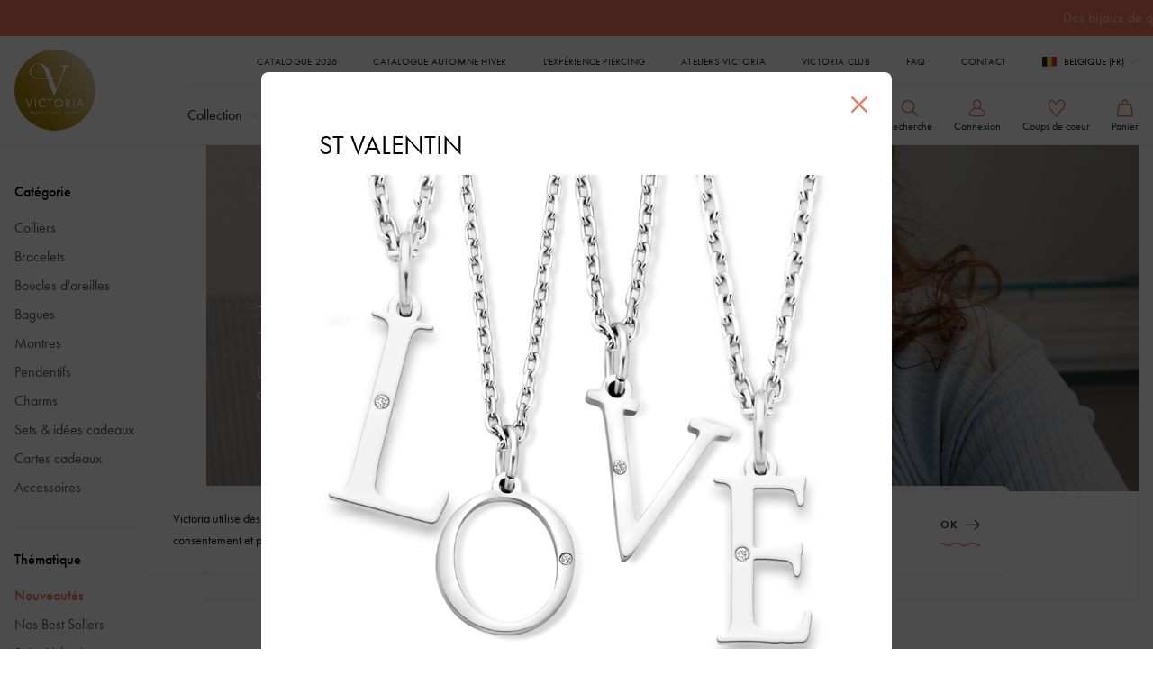

--- FILE ---
content_type: text/html; charset=utf-8
request_url: https://victoria-benelux.com/fr-be/collection/news?limit=36&offset=0&order=latest&themes=THEME_1
body_size: 52864
content:
<!DOCTYPE html><html class="notranslate" translate="no" lang="fr-be"><head><meta charSet="utf-8" data-next-head=""/><meta name="viewport" content="width=device-width" data-next-head=""/><meta http-equiv="content-language" content="fr-be" data-next-head=""/><title data-next-head="">La nouvelle collection 2026 de Victoria : des lignes lumineuses et des détails délicats pour des bijoux faciles à porter et à aimer au quotidien.</title><meta name="description" content="La nouvelle collection 2026 de Victoria : des lignes lumineuses et des détails délicats pour des bijoux faciles à porter et à mixer au quotidien, qui illuminent chaque moment de la saison." data-next-head=""/><meta property="og:type" content="website" data-next-head=""/><meta property="og:title" content="La nouvelle collection 2026 de Victoria : des lignes lumineuses et des détails délicats pour des bijoux faciles à porter et à aimer au quotidien." data-next-head=""/><meta property="og:description" content="La nouvelle collection 2026 de Victoria : des lignes lumineuses et des détails délicats pour des bijoux faciles à porter et à mixer au quotidien, qui illuminent chaque moment de la saison." data-next-head=""/><meta name="twitter:card" content="summary" data-next-head=""/><meta name="twitter:description" content="La nouvelle collection 2026 de Victoria : des lignes lumineuses et des détails délicats pour des bijoux faciles à porter et à mixer au quotidien, qui illuminent chaque moment de la saison." data-next-head=""/><meta name="twitter:title" content="La nouvelle collection 2026 de Victoria : des lignes lumineuses et des détails délicats pour des bijoux faciles à porter et à aimer au quotidien." data-next-head=""/><meta name="format-detection" content="telephone=no"/><link rel="apple-touch-icon" sizes="180x180" href="/apple-touch-icon.png"/><link rel="icon" type="image/png" sizes="32x32" href="/favicon-32x32.png"/><link rel="icon" type="image/png" sizes="16x16" href="/favicon-16x16.png"/><link rel="manifest" href="/site.webmanifest"/><link rel="mask-icon" href="/safari-pinned-tab.svg" color="#ffffff"/><meta name="msapplication-TileColor" content="#ffffff"/><meta name="theme-color" content="#ffffff"/><meta name="google" content="notranslate"/><link rel="preload" href="/_next/static/css/b9d8c4cf39bedf48.css" as="style"/><link rel="preload" href="/_next/static/css/6fb0559622ba99a0.css" as="style"/><link rel="preload" href="/_next/static/css/acea538db8f97eba.css" as="style"/><script src="https://cdn.jsdelivr.net/npm/bowser@latest/es5.js"></script><link rel="stylesheet" href="https://use.typekit.net/fow4rhs.css"/><link rel="stylesheet" href="https://p.typekit.net/p.css?s=1&amp;k=lcj3bvr&amp;ht=tk&amp;f=7853.7855.7856&amp;a=49750974&amp;app=typekit&amp;e=css"/><link rel="stylesheet" href="/_next/static/css/b9d8c4cf39bedf48.css" data-n-g=""/><link rel="stylesheet" href="/_next/static/css/6fb0559622ba99a0.css" data-n-p=""/><link rel="stylesheet" href="/_next/static/css/acea538db8f97eba.css" data-n-p=""/><noscript data-n-css=""></noscript><script defer="" noModule="" src="/_next/static/chunks/polyfills-42372ed130431b0a.js"></script><script src="/_next/static/chunks/webpack-824dba25d9658827.js" defer=""></script><script src="/_next/static/chunks/framework-c3be89446ef67571.js" defer=""></script><script src="/_next/static/chunks/main-8b7babc4a2ea0e65.js" defer=""></script><script src="/_next/static/chunks/pages/_app-a8d1805e228c2ec3.js" defer=""></script><script src="/_next/static/chunks/71f82f92-eb6e3c18aae76c35.js" defer=""></script><script src="/_next/static/chunks/4793-07cb4dc4dd007131.js" defer=""></script><script src="/_next/static/chunks/8671-061dc3067dda7aee.js" defer=""></script><script src="/_next/static/chunks/7744-af20f4beddf887f7.js" defer=""></script><script src="/_next/static/chunks/8613-911fde3620cfdaad.js" defer=""></script><script src="/_next/static/chunks/pages/collection/%5Bslug%5D-3980cbf85c866e28.js" defer=""></script><script src="/_next/static/BHMl9zhsu1EaXx_WY5Xns/_buildManifest.js" defer=""></script><script src="/_next/static/BHMl9zhsu1EaXx_WY5Xns/_ssgManifest.js" defer=""></script></head><body><link rel="preload" as="image" href="https://dowksrgdy509i.cloudfront.net/site/Logo2024.svg"/><link rel="preload" as="image" href="/LogoSmall2024.svg"/><link rel="preload" as="image" href="https://dowksrgdy509i.cloudfront.net/site/instagram.svg?mtime=20200623103042&amp;focal=none"/><link rel="preload" as="image" href="https://dowksrgdy509i.cloudfront.net/site/facebook.svg?mtime=20200623103032&amp;focal=none"/><link rel="preload" as="image" href="https://dowksrgdy509i.cloudfront.net/site/tiktok_victoria.png?mtime=20221122165921&amp;focal=none"/><link rel="preload" as="image" href="https://dowksrgdy509i.cloudfront.net/site/youtube.svg?mtime=20200623103028&amp;focal=none"/><div id="__next"><svg xmlns="http://www.w3.org/2000/svg" style="display:none"><symbol id="icon-connected-user" viewBox="0 0 25 24" fill="none" xmlns="http://www.w3.org/2000/svg"><circle cx="11" cy="13" r="10" fill="transparent" stroke="#EE765E " stroke-width="1.3"></circle><circle cx="20.5" cy="4.5" r="4" fill="#59C993" stroke="white"></circle></symbol><symbol id="icon-line" viewBox="0 0 82 4" fill="none" preserveAspectRatio="none"><path d="M73.9517 1.35876C71.8976 0.690111 69.7738 0 65.5949 0C61.4149 0 59.2921 0.690111 57.238 1.35876C55.1675 2.03099 53.2108 2.66746 49.1877 2.66746C45.1676 2.66746 43.214 2.03218 41.1455 1.35876C39.0935 0.690111 36.9717 0 32.7938 0C28.6149 0 26.4921 0.690111 24.4391 1.35876C22.3696 2.03099 20.4149 2.66746 16.3938 2.66746C12.3748 2.66746 10.4202 2.03218 8.3517 1.35876C6.29965 0.690111 4.1779 0 0 0V1.33254C4.01902 1.33254 5.9737 1.96782 8.04215 2.64243C10.0942 3.31109 12.217 4 16.3938 4C20.5728 4 22.6955 3.31109 24.7486 2.64243C26.8181 1.96901 28.7728 1.33254 32.7938 1.33254C36.8129 1.33254 38.7675 1.96782 40.836 2.64243C42.8881 3.31109 45.0108 4 49.1877 4C53.3687 4 55.4914 3.31109 57.5455 2.64243C59.616 1.96901 61.5718 1.33254 65.5949 1.33254C69.618 1.33254 71.5727 1.96782 73.6432 2.64243C75.6973 3.31109 77.82 4 82 4V2.66746C77.9769 2.66746 76.0212 2.03099 73.9517 1.35876Z" fill="currentColor"></path></symbol><symbol id="icon-line" viewBox="0 0 82 4" fill="none" preserveAspectRatio="none"><path d="M73.9517 1.35876C71.8976 0.690111 69.7738 0 65.5949 0C61.4149 0 59.2921 0.690111 57.238 1.35876C55.1675 2.03099 53.2108 2.66746 49.1877 2.66746C45.1676 2.66746 43.214 2.03218 41.1455 1.35876C39.0935 0.690111 36.9717 0 32.7938 0C28.6149 0 26.4921 0.690111 24.4391 1.35876C22.3696 2.03099 20.4149 2.66746 16.3938 2.66746C12.3748 2.66746 10.4202 2.03218 8.3517 1.35876C6.29965 0.690111 4.1779 0 0 0V1.33254C4.01902 1.33254 5.9737 1.96782 8.04215 2.64243C10.0942 3.31109 12.217 4 16.3938 4C20.5728 4 22.6955 3.31109 24.7486 2.64243C26.8181 1.96901 28.7728 1.33254 32.7938 1.33254C36.8129 1.33254 38.7675 1.96782 40.836 2.64243C42.8881 3.31109 45.0108 4 49.1877 4C53.3687 4 55.4914 3.31109 57.5455 2.64243C59.616 1.96901 61.5718 1.33254 65.5949 1.33254C69.618 1.33254 71.5727 1.96782 73.6432 2.64243C75.6973 3.31109 77.82 4 82 4V2.66746C77.9769 2.66746 76.0212 2.03099 73.9517 1.35876Z" fill="currentColor"></path></symbol><svg id="icon-arrow-left" viewBox="0 0 32 32" fill="none"><path d="M23 2L9 16L23 30" stroke="currentColor" stroke-width="1.5"></path></svg><symbol id="icon-arrow-right" viewBox="0 0 32 32" fill="none"><path d="M9 2L23 16L9 30" stroke="currentColor" stroke-width="1.5"></path></symbol><symbol id="icon-arrow-left-long" viewBox="0 0 32 32" fill="none"><path d="M10.285 26.809C10.3885 26.9144 10.512 26.9981 10.6482 27.0553C10.7845 27.1125 10.9307 27.1419 11.0785 27.1419C11.2262 27.1419 11.3725 27.1125 11.5087 27.0553C11.645 26.9981 11.7685 26.9144 11.872 26.809C12.0781 26.5995 12.1936 26.3174 12.1936 26.0235C12.1936 25.7296 12.0781 25.4475 11.872 25.238L3.82497 17.191L30.379 17.191C30.5251 17.1916 30.67 17.1633 30.8051 17.1076C30.9403 17.052 31.0631 16.9701 31.1664 16.8667C31.2697 16.7633 31.3515 16.6404 31.407 16.5052C31.4626 16.37 31.4908 16.2251 31.49 16.079C31.49 15.46 30.998 14.952 30.379 14.952L3.82497 14.952L11.872 6.91996C12.301 6.47596 12.301 5.76096 11.872 5.33296C11.7685 5.22753 11.645 5.14378 11.5087 5.08661C11.3725 5.02944 11.2262 5 11.0785 5C10.9307 5 10.7845 5.02944 10.6482 5.08661C10.512 5.14378 10.3885 5.22753 10.285 5.33296L0.332973 15.285C0.227642 15.3869 0.143883 15.5089 0.0866795 15.6439C0.0294762 15.7788 -1.90735e-06 15.9239 -1.90735e-06 16.0705C-1.90735e-06 16.217 0.0294762 16.3621 0.0866795 16.497C0.143883 16.632 0.227642 16.754 0.332973 16.856L10.285 26.809Z" fill="currentColor"></path></symbol><symbol id="icon-arrow-right-long" viewBox="0 0 32 32" fill="none"><path d="M21.205 6.007C21.1015 5.90157 20.978 5.81782 20.8418 5.76066C20.7055 5.70349 20.5593 5.67404 20.4115 5.67404C20.2638 5.67404 20.1175 5.70349 19.9812 5.76066C19.845 5.81782 19.7215 5.90157 19.618 6.007C19.4119 6.2165 19.2964 6.49861 19.2964 6.7925C19.2964 7.08639 19.4119 7.36851 19.618 7.578L27.665 15.625H1.111C0.964833 15.6243 0.819983 15.6527 0.684825 15.7083C0.549668 15.764 0.426884 15.8459 0.323573 15.9493C0.220262 16.0527 0.138472 16.1755 0.082933 16.3108C0.0273938 16.446 -0.000793389 16.5908 1.07939e-06 16.737C1.07939e-06 17.356 0.492001 17.864 1.111 17.864H27.665L19.618 25.896C19.189 26.34 19.189 27.055 19.618 27.483C19.7215 27.5884 19.845 27.6722 19.9812 27.7294C20.1175 27.7865 20.2638 27.816 20.4115 27.816C20.5593 27.816 20.7055 27.7865 20.8418 27.7294C20.978 27.6722 21.1015 27.5884 21.205 27.483L31.157 17.531C31.2623 17.4291 31.3461 17.307 31.4033 17.1721C31.4605 17.0371 31.49 16.8921 31.49 16.7455C31.49 16.5989 31.4605 16.4539 31.4033 16.3189C31.3461 16.184 31.2623 16.0619 31.157 15.96L21.205 6.007Z" fill="currentColor"></path></symbol><symbol id="icon-arrow-down" viewBox="0 0 14 75" fill="none"><path d="M7.81952 0H5.81952V72.775H7.81952V0Z" fill="currentColor"></path><path d="M6.79551 74.456C6.79451 74.456 6.79251 74.456 6.79051 74.456C6.02751 74.454 5.30451 74.06 4.80751 73.373L0.190507 67.001C-0.133493 66.554 -0.0344893 65.928 0.413511 65.605C0.861511 65.282 1.48751 65.381 1.80951 65.828L6.42651 72.2C6.54451 72.363 6.67851 72.456 6.79551 72.457C6.91151 72.457 7.04551 72.364 7.16451 72.203L11.8315 65.825C12.1575 65.379 12.7835 65.281 13.2285 65.608C13.6745 65.934 13.7715 66.56 13.4455 67.005L8.77851 73.383C8.27851 74.065 7.55651 74.456 6.79551 74.456Z" fill="currentColor"></path></symbol><symbol id="icon-arrow-right-flat" viewBox="0 0 14 14" fill="none"><path d="M3.9375 0.875L10.0625 7L3.9375 13.125" stroke="currentColor" stroke-width="1.5"></path></symbol><symbol id="icon-right" viewBox="0 0 32 32" fill="none"><path d="M9 2L23 16L9 30" stroke="currentColor" stroke-width="1.5"></path></symbol><symbol id="icon-left" viewBox="0 0 32 32" fill="none"><path d="M23 2L9 16L23 30" stroke="currentColor" stroke-width="1.5"></path></symbol><symbol id="icon-logo" viewBox="0 0 240 208" fill="none" xmlns="http://www.w3.org/2000/svg"><path d="M5.19152 146.863L14.7534 172.974L24.3154 146.863H28.5069L14.7534 183.18L1 146.863H5.19152Z" fill="currentColor"></path><path d="M41.9986 146.863V181.192H38.2001V146.863H41.9986Z" fill="currentColor"></path><path d="M81.6867 154.418C80.6389 153.358 78.9361 152.032 77.2333 151.237C75.3995 150.442 73.4347 149.912 71.3389 149.912C63.4798 149.912 57.7165 156.274 57.7165 164.226C57.7165 173.504 65.1826 178.143 71.3389 178.143C73.5657 178.143 75.9234 177.48 77.6262 176.553C79.591 175.625 80.9008 174.299 81.5558 173.637V178.408C77.7572 181.192 73.8276 181.722 71.3389 181.722C61.2531 181.722 53.7869 174.034 53.7869 164.094C53.7869 153.888 61.3841 146.2 71.4699 146.2C73.5657 146.2 77.3642 146.466 81.4248 149.647V154.418H81.6867Z" fill="currentColor"></path><path d="M102.121 150.442V181.059H98.3221V150.442H90.0701V146.863H110.242V150.442H102.121Z" fill="currentColor"></path><path d="M116.791 163.961C116.791 153.755 124.65 146.2 134.474 146.2C144.167 146.2 152.157 153.755 152.157 163.961C152.157 174.167 144.298 181.722 134.474 181.722C124.65 181.722 116.791 174.167 116.791 163.961ZM120.721 163.961C120.721 171.781 126.877 178.143 134.474 178.143C142.071 178.143 148.227 171.914 148.227 163.961C148.227 156.009 142.071 149.779 134.474 149.779C126.877 149.779 120.721 156.141 120.721 163.961Z" fill="currentColor"></path><path d="M169.447 146.863C171.674 146.863 175.079 146.996 177.699 148.719C179.664 150.044 181.366 152.695 181.366 156.274C181.366 161.575 177.961 165.419 172.852 165.684L183.593 181.059H179.009L168.661 166.082H167.744V181.059H163.945V146.731H169.447V146.863ZM167.875 162.636H170.233C174.948 162.636 177.699 160.382 177.699 156.406C177.699 154.551 177.175 152.562 174.948 151.37C173.376 150.442 171.674 150.442 170.102 150.442H167.875V162.636Z" fill="currentColor"></path><path d="M198.395 146.863V181.192H194.596V146.863H198.395Z" fill="currentColor"></path><path d="M230.879 171.383H216.471L212.41 181.059H208.218L223.806 145.14L239 181.059H234.808L230.879 171.383ZM229.438 167.805L223.806 154.02L218.042 167.805H229.438Z" fill="currentColor"></path><path d="M99.0318 193.306H99.9527L99.8211 194.388C100.084 193.907 100.479 193.667 100.742 193.427C101.268 193.186 101.794 193.066 102.321 193.066C102.978 193.066 103.636 193.186 104.031 193.547C104.294 193.787 104.688 194.147 104.82 194.628C104.952 194.267 105.215 193.907 105.872 193.547C106.399 193.186 106.925 193.066 107.714 193.066C109.03 193.066 109.556 193.547 109.819 193.787C110.345 194.267 110.477 194.868 110.477 195.469C110.477 195.589 110.477 196.069 110.345 196.91L109.687 202.075H108.898L109.556 197.03C109.556 196.91 109.687 196.069 109.687 195.829C109.687 195.228 109.424 194.748 109.161 194.508C108.766 194.027 108.109 194.027 107.714 194.027C107.188 194.027 106.53 194.147 106.004 194.628C105.346 195.228 105.083 196.189 104.952 197.15L104.294 202.195H103.373L104.031 197.15C104.031 196.79 104.162 196.189 104.162 195.949C104.162 195.469 104.162 194.988 103.636 194.628C103.373 194.388 102.847 194.147 102.189 194.147C101.4 194.147 100.874 194.388 100.479 194.748C99.9527 195.348 99.558 196.189 99.4265 197.39L98.7687 202.315H97.8479L99.0318 193.306Z" fill="currentColor"></path><path d="M122.184 193.307H123.105L121.921 202.075H121L121.132 200.754C120.737 201.234 120.343 201.595 119.685 201.835C119.027 202.075 118.369 202.315 117.449 202.315C116.396 202.315 115.344 202.075 114.423 201.354C113.897 200.874 112.976 199.913 112.976 198.231C112.976 196.79 113.502 195.349 114.555 194.388C115.212 193.787 116.396 193.186 118.106 193.186C118.896 193.186 119.685 193.307 120.474 193.787C121 194.147 121.527 194.628 121.79 195.108L122.184 193.307ZM115.475 194.868C114.686 195.589 114.16 196.79 114.16 197.991C114.16 199.072 114.686 200.033 115.212 200.634C116.002 201.354 116.922 201.474 117.712 201.474C118.633 201.474 119.29 201.234 119.948 200.874C121.395 199.913 121.658 198.351 121.658 197.391C121.658 196.309 121.264 195.469 120.606 194.868C120.211 194.508 119.422 194.027 117.975 194.027C117.186 193.907 116.265 194.267 115.475 194.868Z" fill="currentColor"></path><path d="M128.499 186.46L127.051 197.15L131.524 193.427H132.708L128.104 197.27L132.708 202.195H131.524L127.446 197.871L126.92 198.351L126.394 202.195H125.473L127.578 186.58H128.499V186.46Z" fill="currentColor"></path><path d="M134.945 197.871C134.681 198.952 135.208 200.153 135.865 200.754C136.26 201.114 137.049 201.595 138.233 201.595C139.023 201.595 139.812 201.354 140.47 200.994C140.996 200.634 141.522 200.153 141.654 199.673L142.443 200.153C142.048 200.754 141.39 201.474 140.733 201.835C140.206 202.075 139.417 202.435 138.233 202.435C137.049 202.435 135.865 202.075 135.076 201.234C134.287 200.393 133.892 199.433 133.892 198.231C133.892 196.55 134.55 195.349 135.471 194.508C136.26 193.787 137.312 193.186 138.891 193.186C140.206 193.186 141.259 193.547 141.917 194.147C142.969 195.108 143.232 196.43 143.101 197.871H134.945ZM142.18 197.03C142.18 196.069 141.785 195.349 141.259 194.748C140.864 194.267 140.075 193.907 139.023 193.907C137.576 193.907 136.786 194.508 136.26 194.988C135.734 195.469 135.339 196.069 135.208 197.03H142.18Z" fill="currentColor"></path><path d="M150.599 194.988C150.467 194.748 150.336 194.508 150.073 194.267C149.941 194.267 149.678 194.027 149.02 194.027C148.363 194.027 147.968 194.267 147.705 194.508C147.442 194.748 147.31 195.108 147.31 195.469C147.31 195.709 147.442 196.069 147.705 196.309C147.836 196.43 148.1 196.55 148.757 196.79L149.547 197.03C150.467 197.39 150.862 197.631 150.994 197.751C151.52 198.231 151.651 198.832 151.651 199.312C151.651 200.393 151.125 200.994 150.862 201.354C150.336 201.835 149.547 202.315 148.231 202.315C147.705 202.315 146.784 202.195 145.995 201.595C145.6 201.234 145.205 200.634 145.205 200.033L146.126 199.793C146.126 199.913 146.258 200.513 146.784 200.994C147.047 201.234 147.573 201.474 148.231 201.474C148.889 201.474 149.547 201.234 149.941 200.874C150.336 200.513 150.599 199.913 150.599 199.432C150.599 199.072 150.467 198.712 150.204 198.351C150.073 198.231 149.81 197.991 149.02 197.751L148.494 197.511C147.968 197.27 147.442 197.03 147.047 196.67C146.652 196.309 146.521 195.949 146.521 195.348C146.521 194.628 146.784 194.147 147.179 193.787C147.836 193.186 148.494 193.066 149.283 193.066C149.81 193.066 150.336 193.186 150.862 193.427C151.125 193.667 151.52 193.907 151.651 194.508L150.599 194.988Z" fill="currentColor"></path><path d="M161.912 202.195L158.492 193.307H159.544L162.57 201.114L167.042 193.307H168.226L160.07 207H159.018L161.912 202.195Z" fill="currentColor"></path><path d="M177.829 194.388C178.487 194.988 179.013 195.949 179.013 197.391C179.013 199.072 178.356 200.273 177.435 200.994C176.646 201.715 175.462 202.315 173.488 202.315C172.173 202.315 170.989 201.955 170.068 201.114C169.279 200.393 168.753 199.312 168.753 198.111C168.753 196.79 169.41 195.349 170.331 194.508C171.384 193.667 172.831 193.186 174.146 193.186C175.462 193.186 177.04 193.547 177.829 194.388ZM176.646 200.514C177.303 199.913 178.093 198.952 178.093 197.511C178.093 196.069 177.303 195.228 177.04 194.988C176.514 194.388 175.462 193.907 174.146 193.907C172.962 193.907 171.91 194.268 171.252 194.868C170.331 195.589 169.805 196.79 169.805 197.871C169.805 198.952 170.2 199.793 170.857 200.514C171.384 200.994 172.173 201.475 173.62 201.475C174.935 201.475 175.856 201.234 176.646 200.514Z" fill="currentColor"></path><path d="M183.354 193.307L182.697 198.592C182.565 199.553 182.697 200.514 183.223 200.994C183.617 201.355 184.275 201.475 184.933 201.475C185.722 201.475 186.511 201.234 186.906 200.754C187.169 200.514 187.564 199.793 187.695 198.592L188.353 193.307H189.274L188.485 198.832C188.353 199.793 188.222 200.634 187.564 201.355C186.775 202.195 185.591 202.316 184.801 202.316C184.012 202.316 183.091 202.195 182.433 201.475C181.513 200.514 181.644 199.313 181.644 198.592L182.302 193.307H183.354Z" fill="currentColor"></path><path d="M202.166 194.988C202.034 194.748 201.903 194.508 201.64 194.267C201.508 194.267 201.245 194.027 200.587 194.027C199.929 194.027 199.535 194.267 199.272 194.508C199.009 194.748 198.877 195.108 198.877 195.469C198.877 195.709 199.009 196.069 199.272 196.309C199.403 196.43 199.666 196.55 200.324 196.79L201.113 197.03C202.034 197.39 202.429 197.631 202.56 197.751C203.087 198.231 203.218 198.832 203.218 199.312C203.218 200.393 202.692 200.994 202.429 201.354C201.903 201.835 201.113 202.315 199.798 202.315C199.272 202.315 198.351 202.195 197.562 201.595C197.167 201.234 196.772 200.634 196.772 200.033L197.693 199.793C197.693 199.913 197.825 200.514 198.351 200.994C198.614 201.234 199.14 201.474 199.798 201.474C200.456 201.474 201.113 201.234 201.508 200.874C201.903 200.514 202.166 199.913 202.166 199.432C202.166 199.072 202.034 198.712 201.771 198.351C201.64 198.231 201.376 197.991 200.587 197.751L200.061 197.511C199.535 197.27 199.009 197.03 198.614 196.67C198.219 196.309 198.088 195.949 198.088 195.348C198.088 194.628 198.351 194.147 198.745 193.787C199.403 193.186 200.061 193.066 200.85 193.066C201.376 193.066 201.903 193.186 202.429 193.427C202.692 193.667 203.087 193.907 203.218 194.508L202.166 194.988Z" fill="currentColor"></path><path d="M207.428 186.46H208.349L207.165 194.748C207.428 194.267 207.822 193.907 208.217 193.667C208.743 193.307 209.401 193.186 210.19 193.186C211.111 193.186 211.769 193.427 212.295 193.907C213.216 194.748 213.084 195.949 213.084 196.67L212.295 202.195H211.374L212.163 196.67C212.295 195.949 212.295 195.108 211.637 194.508C211.374 194.267 210.848 194.027 210.059 194.027C209.006 194.027 208.48 194.388 208.085 194.748C207.691 195.108 207.033 195.949 206.902 197.631L206.244 202.195H205.323L207.428 186.46Z" fill="currentColor"></path><path d="M217.163 193.307L215.979 202.075H215.058L216.242 193.307H217.163ZM216.373 191.024C216.242 190.904 216.242 190.784 216.242 190.544C216.242 190.184 216.373 190.063 216.505 189.823C216.768 189.583 217.031 189.583 217.163 189.583C217.426 189.583 217.557 189.703 217.689 189.823C217.82 189.943 217.952 190.184 217.952 190.304C217.952 190.544 217.82 190.784 217.689 190.904C217.557 191.024 217.294 191.145 217.031 191.145C216.636 191.265 216.505 191.024 216.373 191.024Z" fill="currentColor"></path><path d="M220.583 193.307H221.503L221.372 194.628C221.766 194.027 222.161 193.667 222.424 193.547C222.95 193.186 223.608 193.066 224.266 193.066C225.318 193.066 226.108 193.427 226.371 193.787C226.765 194.147 227.16 194.628 227.16 195.469C227.16 195.949 227.028 196.79 227.028 197.03L226.371 201.955H225.45L226.108 196.79C226.239 196.189 226.239 195.829 226.239 195.589C226.239 195.228 226.108 194.628 225.713 194.267C225.45 194.027 224.924 193.787 224.134 193.787C223.477 193.787 222.687 193.907 222.161 194.508C221.503 195.108 221.109 196.069 220.977 197.39L220.319 201.955H219.399L220.583 193.307Z" fill="currentColor"></path><path d="M230.712 197.871C230.449 198.952 230.975 200.153 231.633 200.754C232.027 201.114 232.817 201.595 234.001 201.595C234.79 201.595 235.579 201.354 236.237 200.994C236.763 200.634 237.289 200.153 237.421 199.673L238.21 200.153C237.816 200.754 237.158 201.474 236.5 201.835C235.974 202.075 235.185 202.435 234.001 202.435C232.817 202.435 231.633 202.075 230.844 201.234C230.054 200.393 229.66 199.433 229.66 198.231C229.66 196.55 230.317 195.349 231.238 194.508C232.027 193.787 233.08 193.186 234.658 193.186C235.974 193.186 237.026 193.547 237.684 194.147C238.736 195.108 239 196.43 238.868 197.871H230.712ZM237.947 197.03C237.947 196.069 237.553 195.349 237.026 194.748C236.632 194.267 235.842 193.907 234.79 193.907C233.343 193.907 232.554 194.508 232.027 194.988C231.501 195.469 231.107 196.069 230.975 197.03H237.947Z" fill="currentColor"></path><path d="M182.36 7.68248C182.621 9.37693 182.621 9.37693 181.056 9.63762C174.274 10.55 169.448 14.1996 165.666 19.8043C162.797 24.1056 160.71 28.798 158.754 33.6207C154.972 42.6143 151.19 51.6079 147.408 60.7319C147.277 60.9926 147.147 61.3836 147.017 61.905C147.669 61.905 148.19 61.905 148.712 61.905C156.798 61.7747 164.753 62.4264 172.578 64.5119C179.099 66.2063 185.099 68.8132 190.185 73.5055C195.141 78.0675 197.88 83.8026 198.14 90.5804C198.792 103.224 193.576 113.26 183.664 120.82C177.404 125.643 170.361 128.64 162.928 130.726C162.536 129.683 162.536 129.683 163.58 129.422C169.579 127.598 175.187 125.252 180.403 121.732C187.185 117.301 192.532 111.566 195.271 103.745C197.488 97.6189 197.88 91.4928 196.184 85.2363C194.097 77.9371 189.141 72.9841 182.49 69.4649C177.665 66.858 172.448 65.4242 167.101 64.3815C160.71 63.2084 154.32 62.9477 147.799 63.0781C146.756 63.0781 146.364 63.4691 146.104 64.3815C137.235 85.7577 128.367 107.264 119.498 128.64C119.107 129.683 118.585 130.074 117.412 130.074C114.803 129.944 115.455 130.465 114.412 127.989C106.848 107.786 99.414 87.4521 91.8497 67.249C91.3281 65.8153 91.3281 65.8153 89.6326 65.8153C83.503 65.8153 77.3734 65.8153 71.2437 65.8153C68.3745 65.8153 65.3749 65.6849 62.5057 65.5546C53.7677 65.0332 45.0297 64.1208 36.9438 60.3409C29.7708 57.0823 23.902 52.2596 20.3807 44.9605C15.2944 34.2724 17.2507 21.7595 25.5975 12.7658C31.2054 6.63974 38.248 3.12049 46.4643 1.68672C61.5928 -0.920131 74.2433 4.03289 85.3289 14.1996C90.2847 18.8919 93.806 24.627 97.0665 30.4924C101.24 38.0523 103.979 46.1335 106.717 54.0844C107.761 57.0823 108.804 60.2105 109.847 63.2084C110.108 63.9905 110.5 64.2512 111.282 64.1208C118.716 63.7298 126.28 63.3388 133.714 62.8174C136.583 62.6871 139.322 62.4264 142.191 62.1657C142.582 62.1657 143.234 61.7747 143.365 61.514C147.277 51.7383 151.712 42.0929 154.842 32.0565C155.755 29.0587 156.407 25.9304 156.276 22.6719C156.146 20.1954 155.624 17.7189 154.581 15.503C152.755 11.7231 149.364 10.159 145.451 9.76796C144.93 9.76796 144.278 9.63762 143.756 9.63762C142.974 9.63762 142.974 9.11625 142.843 8.59488C142.843 7.81282 143.234 7.81282 143.756 7.81282C156.537 7.81282 169.188 7.81282 181.969 7.81282C181.969 7.68248 182.099 7.68248 182.36 7.68248ZM90.8064 64.5119C90.676 64.1208 90.676 63.7298 90.5456 63.4691C86.2418 51.8686 81.938 40.2681 77.6342 28.6676C75.5475 23.1933 73.2 17.7189 69.8091 12.7658C67.2008 8.98591 64.2012 5.85768 60.0278 4.03289C55.5936 1.94741 50.7681 2.07775 46.0731 2.99015C27.945 6.77008 20.9024 23.3236 22.7283 37.1399C23.6412 43.5267 26.7712 48.7404 31.4663 52.9114C37.4655 58.2554 44.6385 61.2533 52.3331 62.8174C58.5932 64.1208 64.9837 64.2512 71.3741 64.3815C77.3734 64.5119 83.503 64.3815 89.5022 64.3815C89.8935 64.5119 90.2847 64.5119 90.8064 64.5119ZM124.845 105.961C124.976 105.961 125.106 105.961 125.237 105.961C130.975 91.7534 136.844 77.5461 142.582 63.0781C131.758 63.7298 121.194 64.3815 110.63 65.0332C115.325 78.8495 120.02 92.4052 124.845 105.961Z" fill="currentColor"></path><path d="M15.186 195.589H92.2423M5.19152 146.863L14.7534 172.974L24.3154 146.863H28.5069L14.7534 183.18L1 146.863H5.19152ZM41.9986 146.863V181.192H38.2001V146.863H41.9986ZM81.6867 154.418C80.6389 153.358 78.9361 152.032 77.2333 151.237C75.3995 150.442 73.4347 149.912 71.3389 149.912C63.4798 149.912 57.7165 156.274 57.7165 164.226C57.7165 173.504 65.1826 178.143 71.3389 178.143C73.5657 178.143 75.9234 177.48 77.6262 176.553C79.591 175.625 80.9008 174.299 81.5558 173.637V178.408C77.7572 181.192 73.8276 181.722 71.3389 181.722C61.2531 181.722 53.7869 174.034 53.7869 164.094C53.7869 153.888 61.3841 146.2 71.4699 146.2C73.5657 146.2 77.3642 146.466 81.4248 149.647V154.418H81.6867ZM102.121 150.442V181.059H98.3221V150.442H90.0701V146.863H110.242V150.442H102.121ZM116.791 163.961C116.791 153.755 124.65 146.2 134.474 146.2C144.167 146.2 152.157 153.755 152.157 163.961C152.157 174.167 144.298 181.722 134.474 181.722C124.65 181.722 116.791 174.167 116.791 163.961ZM120.721 163.961C120.721 171.781 126.877 178.143 134.474 178.143C142.071 178.143 148.227 171.914 148.227 163.961C148.227 156.009 142.071 149.779 134.474 149.779C126.877 149.779 120.721 156.141 120.721 163.961ZM169.447 146.863C171.674 146.863 175.079 146.996 177.699 148.719C179.664 150.044 181.366 152.695 181.366 156.274C181.366 161.575 177.961 165.419 172.852 165.684L183.593 181.059H179.009L168.661 166.082H167.744V181.059H163.945V146.731H169.447V146.863ZM167.875 162.636H170.233C174.948 162.636 177.699 160.382 177.699 156.406C177.699 154.551 177.175 152.562 174.948 151.37C173.376 150.442 171.674 150.442 170.102 150.442H167.875V162.636ZM198.395 146.863V181.192H194.596V146.863H198.395ZM230.879 171.383H216.471L212.41 181.059H208.218L223.806 145.14L239 181.059H234.808L230.879 171.383ZM229.438 167.805L223.806 154.02L218.042 167.805H229.438ZM99.0318 193.306H99.9527L99.8211 194.388C100.084 193.907 100.479 193.667 100.742 193.427C101.268 193.186 101.794 193.066 102.321 193.066C102.978 193.066 103.636 193.186 104.031 193.547C104.294 193.787 104.688 194.147 104.82 194.628C104.952 194.267 105.215 193.907 105.872 193.547C106.399 193.186 106.925 193.066 107.714 193.066C109.03 193.066 109.556 193.547 109.819 193.787C110.345 194.267 110.477 194.868 110.477 195.469C110.477 195.589 110.477 196.069 110.345 196.91L109.687 202.075H108.898L109.556 197.03C109.556 196.91 109.687 196.069 109.687 195.829C109.687 195.228 109.424 194.748 109.161 194.508C108.766 194.027 108.109 194.027 107.714 194.027C107.188 194.027 106.53 194.147 106.004 194.628C105.346 195.228 105.083 196.189 104.952 197.15L104.294 202.195H103.373L104.031 197.15C104.031 196.79 104.162 196.189 104.162 195.949C104.162 195.469 104.162 194.988 103.636 194.628C103.373 194.388 102.847 194.147 102.189 194.147C101.4 194.147 100.874 194.388 100.479 194.748C99.9527 195.348 99.558 196.189 99.4265 197.39L98.7687 202.315H97.8479L99.0318 193.306ZM122.184 193.307H123.105L121.921 202.075H121L121.132 200.754C120.737 201.234 120.343 201.595 119.685 201.835C119.027 202.075 118.369 202.315 117.449 202.315C116.396 202.315 115.344 202.075 114.423 201.354C113.897 200.874 112.976 199.913 112.976 198.231C112.976 196.79 113.502 195.349 114.555 194.388C115.212 193.787 116.396 193.186 118.106 193.186C118.896 193.186 119.685 193.307 120.474 193.787C121 194.147 121.527 194.628 121.79 195.108L122.184 193.307ZM115.475 194.868C114.686 195.589 114.16 196.79 114.16 197.991C114.16 199.072 114.686 200.033 115.212 200.634C116.002 201.354 116.922 201.474 117.712 201.474C118.633 201.474 119.29 201.234 119.948 200.874C121.395 199.913 121.658 198.351 121.658 197.391C121.658 196.309 121.264 195.469 120.606 194.868C120.211 194.508 119.422 194.027 117.975 194.027C117.186 193.907 116.265 194.267 115.475 194.868ZM128.499 186.46L127.051 197.15L131.524 193.427H132.708L128.104 197.27L132.708 202.195H131.524L127.446 197.871L126.92 198.351L126.394 202.195H125.473L127.578 186.58H128.499V186.46ZM134.945 197.871C134.681 198.952 135.208 200.153 135.865 200.754C136.26 201.114 137.049 201.595 138.233 201.595C139.023 201.595 139.812 201.354 140.47 200.994C140.996 200.634 141.522 200.153 141.654 199.673L142.443 200.153C142.048 200.754 141.39 201.474 140.733 201.835C140.206 202.075 139.417 202.435 138.233 202.435C137.049 202.435 135.865 202.075 135.076 201.234C134.287 200.393 133.892 199.433 133.892 198.231C133.892 196.55 134.55 195.349 135.471 194.508C136.26 193.787 137.312 193.186 138.891 193.186C140.206 193.186 141.259 193.547 141.917 194.147C142.969 195.108 143.232 196.43 143.101 197.871H134.945ZM142.18 197.03C142.18 196.069 141.785 195.349 141.259 194.748C140.864 194.267 140.075 193.907 139.023 193.907C137.576 193.907 136.786 194.508 136.26 194.988C135.734 195.469 135.339 196.069 135.208 197.03H142.18ZM150.599 194.988C150.467 194.748 150.336 194.508 150.073 194.267C149.941 194.267 149.678 194.027 149.02 194.027C148.363 194.027 147.968 194.267 147.705 194.508C147.442 194.748 147.31 195.108 147.31 195.469C147.31 195.709 147.442 196.069 147.705 196.309C147.836 196.43 148.1 196.55 148.757 196.79L149.547 197.03C150.467 197.39 150.862 197.631 150.994 197.751C151.52 198.231 151.651 198.832 151.651 199.312C151.651 200.393 151.125 200.994 150.862 201.354C150.336 201.835 149.547 202.315 148.231 202.315C147.705 202.315 146.784 202.195 145.995 201.595C145.6 201.234 145.205 200.634 145.205 200.033L146.126 199.793C146.126 199.913 146.258 200.513 146.784 200.994C147.047 201.234 147.573 201.474 148.231 201.474C148.889 201.474 149.547 201.234 149.941 200.874C150.336 200.513 150.599 199.913 150.599 199.432C150.599 199.072 150.467 198.712 150.204 198.351C150.073 198.231 149.81 197.991 149.02 197.751L148.494 197.511C147.968 197.27 147.442 197.03 147.047 196.67C146.652 196.309 146.521 195.949 146.521 195.348C146.521 194.628 146.784 194.147 147.179 193.787C147.836 193.186 148.494 193.066 149.283 193.066C149.81 193.066 150.336 193.186 150.862 193.427C151.125 193.667 151.52 193.907 151.651 194.508L150.599 194.988ZM161.912 202.195L158.492 193.307H159.544L162.57 201.114L167.042 193.307H168.226L160.07 207H159.018L161.912 202.195ZM177.829 194.388C178.487 194.988 179.013 195.949 179.013 197.391C179.013 199.072 178.356 200.273 177.435 200.994C176.646 201.715 175.462 202.315 173.488 202.315C172.173 202.315 170.989 201.955 170.068 201.114C169.279 200.393 168.753 199.312 168.753 198.111C168.753 196.79 169.41 195.349 170.331 194.508C171.384 193.667 172.831 193.186 174.146 193.186C175.462 193.186 177.04 193.547 177.829 194.388ZM176.646 200.514C177.303 199.913 178.093 198.952 178.093 197.511C178.093 196.069 177.303 195.228 177.04 194.988C176.514 194.388 175.462 193.907 174.146 193.907C172.962 193.907 171.91 194.268 171.252 194.868C170.331 195.589 169.805 196.79 169.805 197.871C169.805 198.952 170.2 199.793 170.857 200.514C171.384 200.994 172.173 201.475 173.62 201.475C174.935 201.475 175.856 201.234 176.646 200.514ZM183.354 193.307L182.697 198.592C182.565 199.553 182.697 200.514 183.223 200.994C183.617 201.355 184.275 201.475 184.933 201.475C185.722 201.475 186.511 201.234 186.906 200.754C187.169 200.514 187.564 199.793 187.695 198.592L188.353 193.307H189.274L188.485 198.832C188.353 199.793 188.222 200.634 187.564 201.355C186.775 202.195 185.591 202.316 184.801 202.316C184.012 202.316 183.091 202.195 182.433 201.475C181.513 200.514 181.644 199.313 181.644 198.592L182.302 193.307H183.354ZM202.166 194.988C202.034 194.748 201.903 194.508 201.64 194.267C201.508 194.267 201.245 194.027 200.587 194.027C199.929 194.027 199.535 194.267 199.272 194.508C199.009 194.748 198.877 195.108 198.877 195.469C198.877 195.709 199.009 196.069 199.272 196.309C199.403 196.43 199.666 196.55 200.324 196.79L201.113 197.03C202.034 197.39 202.429 197.631 202.56 197.751C203.087 198.231 203.218 198.832 203.218 199.312C203.218 200.393 202.692 200.994 202.429 201.354C201.903 201.835 201.113 202.315 199.798 202.315C199.272 202.315 198.351 202.195 197.562 201.595C197.167 201.234 196.772 200.634 196.772 200.033L197.693 199.793C197.693 199.913 197.825 200.514 198.351 200.994C198.614 201.234 199.14 201.474 199.798 201.474C200.456 201.474 201.113 201.234 201.508 200.874C201.903 200.514 202.166 199.913 202.166 199.432C202.166 199.072 202.034 198.712 201.771 198.351C201.64 198.231 201.376 197.991 200.587 197.751L200.061 197.511C199.535 197.27 199.009 197.03 198.614 196.67C198.219 196.309 198.088 195.949 198.088 195.348C198.088 194.628 198.351 194.147 198.745 193.787C199.403 193.186 200.061 193.066 200.85 193.066C201.376 193.066 201.903 193.186 202.429 193.427C202.692 193.667 203.087 193.907 203.218 194.508L202.166 194.988ZM207.428 186.46H208.349L207.165 194.748C207.428 194.267 207.822 193.907 208.217 193.667C208.743 193.307 209.401 193.186 210.19 193.186C211.111 193.186 211.769 193.427 212.295 193.907C213.216 194.748 213.084 195.949 213.084 196.67L212.295 202.195H211.374L212.163 196.67C212.295 195.949 212.295 195.108 211.637 194.508C211.374 194.267 210.848 194.027 210.059 194.027C209.006 194.027 208.48 194.388 208.085 194.748C207.691 195.108 207.033 195.949 206.902 197.631L206.244 202.195H205.323L207.428 186.46ZM217.163 193.307L215.979 202.075H215.058L216.242 193.307H217.163ZM216.373 191.024C216.242 190.904 216.242 190.784 216.242 190.544C216.242 190.184 216.373 190.063 216.505 189.823C216.768 189.583 217.031 189.583 217.163 189.583C217.426 189.583 217.557 189.703 217.689 189.823C217.82 189.943 217.952 190.184 217.952 190.304C217.952 190.544 217.82 190.784 217.689 190.904C217.557 191.024 217.294 191.145 217.031 191.145C216.636 191.265 216.505 191.024 216.373 191.024ZM220.583 193.307H221.503L221.372 194.628C221.766 194.027 222.161 193.667 222.424 193.547C222.95 193.186 223.608 193.066 224.266 193.066C225.318 193.066 226.108 193.427 226.371 193.787C226.765 194.147 227.16 194.628 227.16 195.469C227.16 195.949 227.028 196.79 227.028 197.03L226.371 201.955H225.45L226.108 196.79C226.239 196.189 226.239 195.829 226.239 195.589C226.239 195.228 226.108 194.628 225.713 194.267C225.45 194.027 224.924 193.787 224.134 193.787C223.477 193.787 222.687 193.907 222.161 194.508C221.503 195.108 221.109 196.069 220.977 197.39L220.319 201.955H219.399L220.583 193.307ZM230.712 197.871C230.449 198.952 230.975 200.153 231.633 200.754C232.027 201.114 232.817 201.595 234.001 201.595C234.79 201.595 235.579 201.354 236.237 200.994C236.763 200.634 237.289 200.153 237.421 199.673L238.21 200.153C237.816 200.754 237.158 201.474 236.5 201.835C235.974 202.075 235.185 202.435 234.001 202.435C232.817 202.435 231.633 202.075 230.844 201.234C230.054 200.393 229.66 199.433 229.66 198.231C229.66 196.55 230.317 195.349 231.238 194.508C232.027 193.787 233.08 193.186 234.658 193.186C235.974 193.186 237.026 193.547 237.684 194.147C238.736 195.108 239 196.43 238.868 197.871H230.712ZM237.947 197.03C237.947 196.069 237.553 195.349 237.026 194.748C236.632 194.267 235.842 193.907 234.79 193.907C233.343 193.907 232.554 194.508 232.027 194.988C231.501 195.469 231.107 196.069 230.975 197.03H237.947ZM182.36 7.68248C182.621 9.37693 182.621 9.37693 181.056 9.63762C174.274 10.55 169.448 14.1996 165.666 19.8043C162.797 24.1056 160.71 28.798 158.754 33.6207C154.972 42.6143 151.19 51.6079 147.408 60.7319C147.277 60.9926 147.147 61.3836 147.017 61.905C147.669 61.905 148.19 61.905 148.712 61.905C156.798 61.7747 164.753 62.4264 172.578 64.5119C179.099 66.2063 185.099 68.8132 190.185 73.5055C195.141 78.0675 197.88 83.8026 198.14 90.5804C198.792 103.224 193.576 113.26 183.664 120.82C177.404 125.643 170.361 128.64 162.928 130.726C162.536 129.683 162.536 129.683 163.58 129.422C169.579 127.598 175.187 125.252 180.403 121.732C187.185 117.301 192.532 111.566 195.271 103.745C197.488 97.6189 197.88 91.4928 196.184 85.2363C194.097 77.9371 189.141 72.9841 182.49 69.4649C177.665 66.858 172.448 65.4242 167.101 64.3815C160.71 63.2084 154.32 62.9477 147.799 63.0781C146.756 63.0781 146.364 63.4691 146.104 64.3815C137.235 85.7577 128.367 107.264 119.498 128.64C119.107 129.683 118.585 130.074 117.412 130.074C114.803 129.944 115.455 130.465 114.412 127.989C106.848 107.786 99.414 87.4521 91.8497 67.249C91.3281 65.8153 91.3281 65.8153 89.6326 65.8153C83.503 65.8153 77.3734 65.8153 71.2437 65.8153C68.3745 65.8153 65.3749 65.6849 62.5057 65.5546C53.7677 65.0332 45.0297 64.1208 36.9438 60.3409C29.7708 57.0823 23.902 52.2596 20.3807 44.9605C15.2944 34.2724 17.2507 21.7595 25.5975 12.7658C31.2054 6.63974 38.248 3.12049 46.4643 1.68672C61.5928 -0.920131 74.2433 4.03289 85.3289 14.1996C90.2847 18.8919 93.806 24.627 97.0665 30.4924C101.24 38.0523 103.979 46.1335 106.717 54.0844C107.761 57.0823 108.804 60.2105 109.847 63.2084C110.108 63.9905 110.5 64.2512 111.282 64.1208C118.716 63.7298 126.28 63.3388 133.714 62.8174C136.583 62.6871 139.322 62.4264 142.191 62.1657C142.582 62.1657 143.234 61.7747 143.365 61.514C147.277 51.7383 151.712 42.0929 154.842 32.0565C155.755 29.0587 156.407 25.9304 156.276 22.6719C156.146 20.1954 155.624 17.7189 154.581 15.503C152.755 11.7231 149.364 10.159 145.451 9.76796C144.93 9.76796 144.278 9.63762 143.756 9.63762C142.974 9.63762 142.974 9.11625 142.843 8.59488C142.843 7.81282 143.234 7.81282 143.756 7.81282C156.537 7.81282 169.188 7.81282 181.969 7.81282C181.969 7.68248 182.099 7.68248 182.36 7.68248ZM90.8064 64.5119C90.676 64.1208 90.676 63.7298 90.5456 63.4691C86.2418 51.8686 81.938 40.2681 77.6342 28.6676C75.5475 23.1933 73.2 17.7189 69.8091 12.7658C67.2008 8.98591 64.2012 5.85768 60.0278 4.03289C55.5936 1.94741 50.7681 2.07775 46.0731 2.99015C27.945 6.77008 20.9024 23.3236 22.7283 37.1399C23.6412 43.5267 26.7712 48.7404 31.4663 52.9114C37.4655 58.2554 44.6385 61.2533 52.3331 62.8174C58.5932 64.1208 64.9837 64.2512 71.3741 64.3815C77.3734 64.5119 83.503 64.3815 89.5022 64.3815C89.8935 64.5119 90.2847 64.5119 90.8064 64.5119ZM124.845 105.961C124.976 105.961 125.106 105.961 125.237 105.961C130.975 91.7534 136.844 77.5461 142.582 63.0781C131.758 63.7298 121.194 64.3815 110.63 65.0332C115.325 78.8495 120.02 92.4052 124.845 105.961Z" stroke="currentColor" stroke-width="0.5"></path></symbol><symbol id="icon-curved-arrow" viewBox="0 0 64 75" fill="none"><path d="M40.085 1C20.3835 13.5241 11.1973 39.0797 28.355 69.974" stroke="currentColor" stroke-width="2"></path><path d="M29.5654 60.8499L29.0703 70.205C29.0669 70.2972 29.0398 70.387 28.9916 70.4658C28.9434 70.5446 28.8757 70.6096 28.7951 70.6546C28.7145 70.6997 28.6237 70.7232 28.5314 70.723C28.4391 70.7228 28.3483 70.6988 28.268 70.6534L20.1485 66.1236" stroke="currentColor" stroke-width="2" stroke-linecap="round" stroke-linejoin="round"></path></symbol><symbol id="icon-search" viewBox="0 0 21 21" fill="none"><path d="M15.5901 8.64379C15.5901 12.5099 12.4539 15.6429 8.59193 15.6429C4.72443 15.6429 1.59009 12.5099 1.59009 8.64379C1.59009 4.77398 4.72443 1.64286 8.59193 1.64286C12.4539 1.64286 15.5901 4.77398 15.5901 8.64379ZM13.8401 13.8929L19.0901 19.1429L13.8401 13.8929Z" stroke="currentColor" stroke-width="1.5" stroke-linecap="round" stroke-linejoin="round"></path></symbol><symbol id="icon-login" viewBox="0 0 21 21" fill="none"><path d="M19.7661 17.7423C19.7661 14.2651 16.9904 11.3064 13.1777 10.3914C14.3978 9.44582 15.1908 7.89024 15.1908 6.09064C15.1908 3.22349 13.1472 0.905365 10.6156 0.905365C8.08394 0.905365 6.04033 3.22349 6.04033 6.09064C6.04033 7.89024 6.83337 9.44582 8.05344 10.3914C4.24073 11.3064 1.46509 14.2651 1.46509 17.7423C1.46509 18.5658 2.41064 19.0843 4.66776 19.3893C6.25384 19.6334 8.35845 19.7554 10.6156 19.7554C12.8727 19.7554 15.0078 19.6334 16.5634 19.3893C18.8205 19.0843 19.7661 18.5658 19.7661 17.7423ZM7.2604 6.09064C7.2604 3.89452 8.75497 2.12543 10.6156 2.12543C12.4762 2.12543 13.9708 3.89452 13.9708 6.09064C13.9708 8.28676 12.4762 10.0559 10.6156 10.0559C8.75497 10.0559 7.2604 8.28676 7.2604 6.09064ZM10.6156 18.5353C5.94883 18.5353 3.20368 18.0168 2.68515 17.6203C2.74616 14.1126 6.28434 11.2759 10.6156 11.2759C14.9468 11.2759 18.485 14.1126 18.546 17.6203C18.0275 18.0168 15.2823 18.5353 10.6156 18.5353Z" fill="currentColor"></path></symbol><symbol id="icon-bag" viewBox="0 0 21 21" fill="none"><path d="M13.2567 3.97837C12.9884 2.26424 11.7638 1.02329 10.3361 1.01786C8.91567 1.02527 7.69648 2.25634 7.42328 3.96011M4.4565 5.95302C4.17529 5.94028 3.89905 6.03137 3.67892 6.20945C3.45879 6.38752 3.30968 6.64052 3.25919 6.9216L1.5918 18.5702C1.55777 19.1968 2.03611 19.7322 2.66029 19.7662C2.70307 19.7682 2.74682 19.7682 2.78959 19.7657H17.8909C18.5146 19.8037 19.0503 19.3266 19.0882 18.7014C19.0907 18.6577 19.0907 18.6139 19.0882 18.5702L17.4208 6.9216C17.3703 6.64069 17.2214 6.38784 17.0014 6.20978C16.7815 6.03173 16.5055 5.94052 16.2245 5.95302H4.4565V5.95302Z" stroke="currentColor" stroke-width="1.5" stroke-linecap="round" stroke-linejoin="round"></path></symbol><symbol id="icon-kbc" viewBox="0 0 34 26" fill="none"><path d="M16.821 11.5227C19.9736 11.4642 22.4819 8.86109 22.4234 5.70845C22.3649 2.55582 19.7618 0.0475178 16.6091 0.106008C13.4565 0.164498 10.9482 2.76763 11.0067 5.92027C11.0652 9.0729 13.6683 11.5812 16.821 11.5227Z" fill="#00A1E5"></path><path d="M20.9348 10.4289C19.8396 11.6139 17.9364 12.7809 15.4767 12.7809C13.5735 12.7809 11.9217 12.0448 10.8804 11.2189C4.63223 11.8832 0 12.7988 0 12.7988V15.3304H33.072V10.1236C33.072 10.1236 27.3984 10.0877 20.9348 10.4289Z" fill="#00A1E5"></path><path d="M3.93201 22.7094V25.7796H0V17.6104H3.93201V21.291H3.94996L6.26608 17.6104H10.9701L7.52289 21.8296L10.7726 25.7796H6.28403L3.94996 22.7094H3.93201Z" fill="#003664"></path><path d="M33.072 25.4387C32.1384 25.726 30.9355 25.8876 29.8403 25.8876C25.9621 25.8876 23.1074 24.7744 23.1074 21.5785C23.1074 18.6699 25.8723 17.4131 29.6607 17.4131C30.72 17.4131 32.0486 17.5208 33.09 17.8619V20.6808C32.318 20.214 31.5459 19.9267 30.4328 19.9267C28.9964 19.9267 27.5421 20.6449 27.5421 21.6683C27.5421 22.7096 28.9784 23.4099 30.4328 23.4099C31.528 23.4099 32.318 23.1046 33.09 22.6558L33.072 25.4387Z" fill="#003664"></path><path d="M11.6165 17.6104H19.5524C21.6171 17.6104 22.2994 18.4183 22.2994 19.6572C22.2994 21.0576 21.0426 21.668 19.7678 21.7219V21.7399C21.0785 21.8476 22.3712 21.9912 22.3712 23.643C22.3712 24.7203 21.6889 25.7796 19.4267 25.7796H11.6165V17.6104ZM15.5485 24.1278H17.5953C18.3674 24.1278 18.6187 23.8046 18.6187 23.3378C18.6187 22.871 18.3494 22.5299 17.5953 22.5299H15.5485V24.1278ZM15.5485 21.0755H17.5056C18.2596 21.0755 18.5649 20.7703 18.5649 20.3035C18.5649 19.7649 18.2596 19.4956 17.5594 19.4956H15.5485V21.0755Z" fill="#003664"></path></symbol><symbol id="icon-visa" viewBox="0 0 42 13" fill="none"><path fill-rule="evenodd" clip-rule="evenodd" d="M17.8733 12.9122H14.3571L16.5547 0.074707H20.0713L17.8733 12.9122Z" fill="#182E66"></path><path fill-rule="evenodd" clip-rule="evenodd" d="M11.7032 0.074707L8.50841 8.90409L8.13075 7.00271L8.13109 7.0034L7.00326 1.23092C7.00326 1.23092 6.86728 0.074707 5.41377 0.074707H0.133005L0.0713806 0.291733C0.0713806 0.291733 1.6867 0.626887 3.57605 1.75975L6.4872 12.9122H9.97845L15.3095 0.074707H11.7032Z" fill="#182E66"></path><path fill-rule="evenodd" clip-rule="evenodd" d="M33.8809 8.96221L35.7095 4.02471L36.7381 8.96221H33.8809ZM41.0238 12.9122L38.4519 0.074707H34.9167C33.7239 0.074707 33.4337 1.03141 33.4337 1.03141L28.6428 12.9122H31.991L32.6611 11.0057H36.745L37.1216 12.9122H41.0238Z" fill="#182E66"></path><path fill-rule="evenodd" clip-rule="evenodd" d="M29.1409 3.27902L29.5952 0.61545C29.5952 0.61545 28.1923 0.074707 26.73 0.074707C25.1491 0.074707 21.3953 0.775351 21.3953 4.18037C21.3953 7.38469 25.8011 7.4245 25.8011 9.10677C25.8011 10.789 21.8492 10.4885 20.5453 9.42724L20.0714 12.2116C20.0714 12.2116 21.4935 12.9122 23.6674 12.9122C25.841 12.9122 29.1209 11.7707 29.1209 8.66621C29.1209 5.44166 24.6752 5.14143 24.6752 3.73948C24.6752 2.33753 27.7777 2.51767 29.1409 3.27902Z" fill="#182E66"></path><path fill-rule="evenodd" clip-rule="evenodd" d="M7.69043 6.98721L6.62426 1.22822C6.62426 1.22822 6.49571 0.074707 5.12167 0.074707H0.129636L0.0713806 0.291226C0.0713806 0.291226 2.4709 0.81505 4.77279 2.77605C6.97282 4.65072 7.69043 6.98721 7.69043 6.98721Z" fill="#182E66"></path></symbol><symbol id="icon-bancontact" viewBox="0 0 44 31" fill="none"><path d="M43.3816 27.7067C43.3816 29.1401 42.2113 30.3104 40.778 30.3104H3.10367C1.67034 30.3104 0.5 29.1401 0.5 27.7067V2.60367C0.5 1.17034 1.67034 0 3.10367 0H40.7648C42.1982 0 43.3685 1.17034 43.3685 2.60367V27.7067H43.3816Z" fill="white"></path><path d="M34.9526 8.46826H33.4009H26.2211H24.6694L23.6175 9.65175L20.2248 13.4784L19.1728 14.6618H17.6211H10.5728H9.02113L10.0468 13.4652L10.5334 12.8998L11.5591 11.7031H10.0074H8.00859H6.89085C6.03611 11.7031 5.33917 12.4264 5.33917 13.2943V16.3713V16.6606C5.33917 17.5417 6.03611 18.2517 6.89085 18.2517H7.3248H23.6306H24.8009C25.6557 18.2517 26.826 17.7126 27.3915 17.0683L30.1003 13.9912L34.9526 8.46826Z" fill="#004E91"></path><path d="M37.0172 4.87838C37.8719 4.87838 38.5688 5.60163 38.5688 6.46952V9.83588C38.5688 10.7169 37.8719 11.427 37.0172 11.427H36.1756H33.9006H32.349L33.3878 10.2435L33.9006 9.65178L34.9395 8.46829H24.6563L19.1728 14.6487H8.95538L16.2798 6.36432L16.556 6.04872C17.1346 5.40438 18.3049 4.86523 19.1597 4.86523H19.5147H37.0172V4.87838Z" fill="#FFDD00"></path><path d="M38.5688 25.3001V24.8136C38.5688 24.7478 38.5294 24.7084 38.4373 24.7084H38.1217C38.0297 24.7084 37.9639 24.6952 37.9508 24.6558C37.9245 24.6163 37.9245 24.5374 37.9245 24.4059V22.5649H38.4373C38.4768 22.5649 38.5031 22.5518 38.5294 22.5255C38.5557 22.4992 38.5688 22.4729 38.5688 22.4334V21.9206C38.5688 21.8811 38.5557 21.8548 38.5294 21.8285C38.5031 21.8022 38.4768 21.7891 38.4373 21.7891H37.9245V21.1184C37.9245 21.079 37.9113 21.0527 37.8982 21.0395C37.8719 21.0264 37.8456 21.0133 37.8193 21.0133H37.8061L37.0435 21.1447C37.004 21.1579 36.9777 21.171 36.9514 21.1842C36.9251 21.2105 36.912 21.2368 36.912 21.2631V21.7759H36.3991C36.3597 21.7759 36.3334 21.7891 36.3071 21.8154C36.2808 21.8417 36.2676 21.868 36.2676 21.9074V22.3282C36.2676 22.3677 36.2808 22.394 36.3071 22.4071C36.3334 22.4334 36.3597 22.4466 36.3991 22.4597L36.912 22.5386V24.3796C36.912 24.6032 36.9383 24.7873 36.9777 24.9319C37.0303 25.0766 37.0961 25.1818 37.175 25.2607C37.267 25.3396 37.3722 25.3922 37.5037 25.4185C37.6352 25.4448 37.793 25.4579 37.9639 25.4579C38.056 25.4579 38.1349 25.4579 38.2138 25.4447C38.2795 25.4316 38.3716 25.4184 38.4636 25.4053C38.5294 25.4053 38.5688 25.3659 38.5688 25.3001ZM35.8337 25.2344V24.6689C35.8337 24.6295 35.8205 24.6032 35.7942 24.59C35.7679 24.5769 35.7416 24.5637 35.7153 24.5637H35.7022C35.5838 24.5769 35.4655 24.59 35.3603 24.59C35.2551 24.6032 35.1104 24.6032 34.9263 24.6032C34.8606 24.6032 34.7817 24.59 34.7291 24.5637C34.6633 24.5374 34.6107 24.498 34.5581 24.4454C34.5055 24.3928 34.4792 24.3139 34.4529 24.2218C34.4266 24.1298 34.4135 24.0114 34.4135 23.8668V23.3408C34.4135 23.1961 34.4266 23.0778 34.4529 22.9857C34.4792 22.8937 34.5187 22.8148 34.5581 22.7622C34.6107 22.7096 34.6633 22.6701 34.7291 22.6438C34.7948 22.6175 34.8606 22.6044 34.9263 22.6044C35.1104 22.6044 35.2551 22.6044 35.3603 22.6175C35.4655 22.6307 35.5838 22.6307 35.7022 22.6438H35.7153C35.7548 22.6438 35.7811 22.6307 35.7942 22.6175C35.8205 22.6044 35.8337 22.5781 35.8337 22.5386V21.9732C35.8337 21.9206 35.8205 21.8943 35.8074 21.8811C35.7811 21.868 35.7548 21.8417 35.7022 21.8285C35.6101 21.8022 35.5049 21.7891 35.3603 21.7628C35.2156 21.7365 35.0578 21.7365 34.8606 21.7365C34.4135 21.7365 34.0584 21.868 33.7823 22.1441C33.5193 22.4203 33.3746 22.8148 33.3746 23.3408V23.8668C33.3746 24.3796 33.5061 24.7873 33.7823 25.0634C34.0453 25.3396 34.4135 25.4711 34.8606 25.4711C35.0447 25.4711 35.2156 25.4579 35.3603 25.4447C35.5049 25.4184 35.6233 25.4053 35.7022 25.379C35.7548 25.3659 35.7811 25.3527 35.8074 25.3264C35.8337 25.3133 35.8337 25.2738 35.8337 25.2344ZM31.7178 24.5637C31.6389 24.6032 31.56 24.6295 31.4679 24.6558C31.3759 24.6821 31.2838 24.6952 31.1918 24.6952C31.0603 24.6952 30.9551 24.6821 30.8893 24.6426C30.8236 24.6032 30.7973 24.5243 30.7973 24.3796V24.327C30.7973 24.2481 30.8104 24.1824 30.8236 24.1298C30.8367 24.0772 30.8762 24.0246 30.9156 23.9851C30.9551 23.9457 31.0208 23.9194 31.0866 23.8931C31.1523 23.8799 31.2444 23.8668 31.3627 23.8668H31.7178V24.5637ZM32.7172 23.0252C32.7172 22.7885 32.6777 22.5912 32.612 22.4334C32.5462 22.2756 32.441 22.1441 32.3227 22.0389C32.1912 21.9337 32.0465 21.8548 31.8624 21.8154C31.6783 21.7628 31.4679 21.7365 31.2444 21.7365C31.034 21.7365 30.8236 21.7496 30.6263 21.7759C30.4291 21.8022 30.2713 21.8285 30.1529 21.868C30.074 21.8943 30.0346 21.9337 30.0346 22.0126V22.5255C30.0346 22.5649 30.0477 22.5912 30.0609 22.6175C30.0872 22.6307 30.1135 22.6438 30.1398 22.6438H30.1661C30.2187 22.6438 30.2844 22.6307 30.3502 22.6307C30.4291 22.6307 30.508 22.6175 30.6 22.6175C30.6921 22.6175 30.7973 22.6044 30.9025 22.6044C31.0077 22.6044 31.1129 22.6044 31.2049 22.6044C31.3496 22.6044 31.4679 22.6307 31.5468 22.6833C31.6257 22.7359 31.6783 22.8542 31.6783 23.0383V23.2619H31.3364C30.7973 23.2619 30.3896 23.3408 30.1529 23.5117C29.9031 23.6827 29.7847 23.9588 29.7847 24.327V24.3796C29.7847 24.59 29.811 24.761 29.8768 24.8925C29.9425 25.0371 30.0214 25.1423 30.1266 25.2344C30.2318 25.3133 30.337 25.379 30.4685 25.4185C30.6 25.4579 30.7315 25.4711 30.8762 25.4711C31.0603 25.4711 31.2312 25.4448 31.3627 25.3922C31.4942 25.3396 31.6257 25.2738 31.7572 25.1818V25.287C31.7572 25.3264 31.7704 25.3527 31.7967 25.379C31.823 25.4053 31.8493 25.4185 31.8887 25.4185H32.5988C32.6383 25.4185 32.6646 25.4053 32.6909 25.379C32.7172 25.3527 32.7303 25.3264 32.7303 25.287V23.0252H32.7172ZM29.3376 25.3001V24.8136C29.3376 24.7478 29.2982 24.7084 29.2061 24.7084H28.9037C28.8116 24.7084 28.7459 24.6952 28.7327 24.6558C28.7064 24.6163 28.7065 24.5374 28.7065 24.4059V22.5649H29.2193C29.2587 22.5649 29.285 22.5518 29.3113 22.5255C29.3376 22.4992 29.3508 22.4729 29.3508 22.4334V21.9206C29.3508 21.8811 29.3376 21.8548 29.3113 21.8285C29.285 21.8022 29.2587 21.7891 29.2193 21.7891H28.7065V21.1184C28.7065 21.079 28.6933 21.0527 28.6802 21.0395C28.6539 21.0264 28.6276 21.0133 28.6013 21.0133H28.5881L27.8254 21.1447C27.786 21.1579 27.7597 21.171 27.7334 21.1842C27.7071 21.2105 27.6939 21.2368 27.6939 21.2631V21.7759H27.1811C27.1416 21.7759 27.1153 21.7891 27.089 21.8154C27.0627 21.8417 27.0496 21.868 27.0496 21.9074V22.3282C27.0496 22.3677 27.0627 22.394 27.089 22.4071C27.1153 22.4334 27.1416 22.4466 27.1811 22.4597L27.6939 22.5386V24.3796C27.6939 24.6032 27.7202 24.7873 27.7597 24.9319C27.8123 25.0766 27.878 25.1818 27.9569 25.2607C28.0358 25.3396 28.1542 25.3922 28.2857 25.4185C28.4172 25.4448 28.575 25.4579 28.7459 25.4579C28.8379 25.4579 28.9168 25.4579 28.9957 25.4447C29.0615 25.4316 29.1535 25.4184 29.2456 25.4053C29.2982 25.4053 29.3376 25.3659 29.3376 25.3001ZM26.5762 25.287V23.183C26.5762 22.9857 26.563 22.8016 26.5236 22.6175C26.4973 22.4466 26.4315 22.2888 26.3526 22.1573C26.2737 22.0258 26.1554 21.9206 26.0107 21.8548C25.8661 21.7759 25.682 21.7365 25.4453 21.7365C25.248 21.7365 25.0639 21.7628 24.9061 21.8154C24.7483 21.868 24.5905 21.9469 24.4065 22.0784V21.9206C24.4065 21.8811 24.3933 21.8548 24.367 21.8285C24.3407 21.8022 24.3144 21.7891 24.275 21.7891H23.5649C23.5254 21.7891 23.4991 21.8022 23.4728 21.8285C23.4465 21.8548 23.4334 21.8811 23.4334 21.9206V25.287C23.4334 25.3264 23.4465 25.3527 23.4728 25.379C23.4991 25.4053 23.5254 25.4185 23.5649 25.4185H24.3276C24.367 25.4185 24.3933 25.4053 24.4196 25.379C24.4459 25.3527 24.459 25.3264 24.459 25.287V22.8016C24.5642 22.749 24.6694 22.6964 24.7746 22.657C24.8667 22.6175 24.9719 22.6044 25.0639 22.6044C25.156 22.6044 25.2349 22.6175 25.3006 22.6307C25.3664 22.6438 25.4058 22.6833 25.4453 22.7227C25.4847 22.7753 25.4979 22.8279 25.511 22.9068C25.5242 22.9857 25.5242 23.0778 25.5242 23.183V25.287C25.5242 25.3264 25.5373 25.3527 25.5636 25.379C25.5899 25.4053 25.6162 25.4185 25.6557 25.4185H26.4184C26.4578 25.4185 26.4841 25.4053 26.5104 25.379C26.563 25.3527 26.5762 25.3133 26.5762 25.287ZM21.7896 23.8273C21.7896 24.3402 21.6055 24.6032 21.2242 24.6032C21.0401 24.6032 20.8954 24.5374 20.8034 24.4059C20.7113 24.2744 20.6587 24.0772 20.6587 23.8273V23.3802C20.6587 23.1172 20.7113 22.9331 20.8034 22.8016C20.8954 22.6701 21.0401 22.6044 21.2242 22.6044C21.5924 22.6044 21.7896 22.8674 21.7896 23.3802V23.8273ZM22.8153 23.3802C22.8153 23.1304 22.7759 22.8937 22.7101 22.6964C22.6444 22.4992 22.5392 22.3282 22.4077 22.1836C22.2762 22.0389 22.1052 21.9337 21.908 21.8548C21.7107 21.7759 21.4872 21.7365 21.2242 21.7365C20.9612 21.7365 20.7376 21.7759 20.5404 21.8548C20.3431 21.9337 20.1722 22.0389 20.0407 22.1836C19.9092 22.3282 19.804 22.4992 19.7383 22.6964C19.6725 22.8937 19.6331 23.1304 19.6331 23.3802V23.8273C19.6331 24.0772 19.6725 24.3139 19.7383 24.5111C19.804 24.7084 19.9092 24.8793 20.0407 25.024C20.1722 25.1686 20.3431 25.2738 20.5404 25.3527C20.7376 25.4316 20.9612 25.4711 21.2242 25.4711C21.4872 25.4711 21.7107 25.4316 21.908 25.3527C22.1052 25.2738 22.2762 25.1686 22.4077 25.024C22.5392 24.8793 22.6444 24.7084 22.7101 24.5111C22.7759 24.3139 22.8153 24.0772 22.8153 23.8273V23.3802ZM19.2912 25.2344V24.6689C19.2912 24.6295 19.278 24.6032 19.2517 24.59C19.2254 24.5769 19.1991 24.5637 19.1597 24.5637H19.1465C19.0282 24.5769 18.9098 24.59 18.8046 24.59C18.6994 24.59 18.5548 24.6032 18.3707 24.6032C18.3049 24.6032 18.226 24.59 18.1734 24.5637C18.1077 24.5374 18.0551 24.498 18.0025 24.4454C17.9499 24.3928 17.9236 24.3139 17.8973 24.2218C17.871 24.1298 17.8578 24.0114 17.8578 23.8668V23.3408C17.8578 23.1961 17.871 23.0778 17.8973 22.9857C17.9236 22.8937 17.963 22.8148 18.0025 22.7622C18.0551 22.7096 18.1077 22.6701 18.1734 22.6438C18.2392 22.6175 18.3049 22.6044 18.3707 22.6044C18.5548 22.6044 18.6994 22.6044 18.8046 22.6175C18.9098 22.6307 19.0282 22.6307 19.1465 22.6438H19.1597C19.1991 22.6438 19.2254 22.6307 19.2517 22.6175C19.278 22.6044 19.2912 22.5781 19.2912 22.5386V21.9732C19.2912 21.9206 19.278 21.8943 19.2649 21.8811C19.2386 21.868 19.2123 21.8417 19.1597 21.8285C19.0676 21.8022 18.9624 21.7891 18.8178 21.7628C18.6731 21.7365 18.5153 21.7365 18.3181 21.7365C17.871 21.7365 17.5159 21.868 17.2398 22.1441C16.9768 22.4203 16.8321 22.8148 16.8321 23.3408V23.8668C16.8321 24.3796 16.9636 24.7873 17.2398 25.0634C17.5028 25.3396 17.871 25.4711 18.3181 25.4711C18.5022 25.4711 18.6731 25.4579 18.8178 25.4447C18.9624 25.4184 19.0676 25.4053 19.1597 25.379C19.2123 25.3659 19.2386 25.3527 19.2649 25.3264C19.2912 25.3133 19.2912 25.2738 19.2912 25.2344ZM16.1878 25.287V23.183C16.1878 22.9857 16.1746 22.8016 16.1352 22.6175C16.1089 22.4466 16.0431 22.2888 15.9642 22.1573C15.8853 22.0258 15.767 21.9206 15.6224 21.8548C15.4777 21.7759 15.2936 21.7365 15.0569 21.7365C14.8597 21.7365 14.6756 21.7628 14.5178 21.8154C14.36 21.868 14.2022 21.9469 14.0181 22.0784V21.9206C14.0181 21.8811 14.0049 21.8548 13.9786 21.8285C13.9523 21.8022 13.926 21.7891 13.8866 21.7891H13.1765C13.137 21.7891 13.1107 21.8022 13.0844 21.8285C13.0581 21.8548 13.045 21.8811 13.045 21.9206V25.287C13.045 25.3264 13.0581 25.3527 13.0844 25.379C13.1107 25.4053 13.137 25.4185 13.1765 25.4185H13.9392C13.9786 25.4185 14.0049 25.4053 14.0312 25.379C14.0575 25.3527 14.0707 25.3264 14.0707 25.287V22.8016C14.1759 22.749 14.2811 22.6964 14.3863 22.657C14.4783 22.6175 14.5835 22.6044 14.6756 22.6044C14.7676 22.6044 14.8465 22.6175 14.9123 22.6307C14.978 22.6438 15.0175 22.6833 15.0569 22.7227C15.0964 22.7753 15.1095 22.8279 15.1227 22.9068C15.1358 22.9857 15.1358 23.0778 15.1358 23.183V25.287C15.1358 25.3264 15.149 25.3527 15.1753 25.379C15.2016 25.4053 15.2279 25.4185 15.2673 25.4185H16.03C16.0694 25.4185 16.0957 25.4053 16.122 25.379C16.1615 25.3527 16.1878 25.3133 16.1878 25.287ZM11.2961 24.5637C11.2172 24.6032 11.1383 24.6295 11.0462 24.6558C10.9542 24.6821 10.8621 24.6952 10.7701 24.6952C10.6386 24.6952 10.5334 24.6821 10.4676 24.6426C10.4019 24.6032 10.3756 24.5243 10.3756 24.3796V24.327C10.3756 24.2481 10.3887 24.1824 10.4019 24.1298C10.415 24.0772 10.4545 24.0246 10.4939 23.9851C10.5334 23.9457 10.5991 23.9194 10.6649 23.8931C10.7306 23.8799 10.8227 23.8668 10.941 23.8668H11.2961V24.5637ZM12.3086 23.0252C12.3086 22.7885 12.2691 22.5912 12.2034 22.4334C12.1376 22.2756 12.0324 22.1441 11.9141 22.0389C11.7826 21.9337 11.6379 21.8548 11.4539 21.8154C11.2698 21.7628 11.0594 21.7365 10.8358 21.7365C10.6254 21.7365 10.415 21.7496 10.2178 21.7759C10.0205 21.8022 9.86272 21.8285 9.74437 21.868C9.66547 21.8943 9.62602 21.9337 9.62602 22.0126V22.5255C9.62602 22.5649 9.63917 22.5912 9.65232 22.6175C9.67862 22.6307 9.70492 22.6438 9.73122 22.6438H9.75752C9.81012 22.6438 9.87587 22.6307 9.94162 22.6307C10.0205 22.6307 10.0994 22.6175 10.2046 22.6175C10.2967 22.6175 10.4019 22.6044 10.5071 22.6044C10.6123 22.6044 10.7175 22.6044 10.8095 22.6044C10.9542 22.6044 11.0725 22.6307 11.1514 22.6833C11.2303 22.7359 11.2829 22.8542 11.2829 23.0383V23.2619H10.941C10.4019 23.2619 9.99422 23.3408 9.75752 23.5117C9.52082 23.6827 9.38933 23.9588 9.38933 24.327V24.3796C9.38933 24.59 9.41562 24.761 9.48137 24.8925C9.54712 25.0371 9.62602 25.1423 9.73122 25.2344C9.83642 25.3133 9.94162 25.379 10.0731 25.4185C10.2046 25.4579 10.3361 25.4711 10.4808 25.4711C10.6649 25.4711 10.8358 25.4448 10.9673 25.3922C11.0988 25.3396 11.2303 25.2738 11.3618 25.1818V25.287C11.3618 25.3264 11.375 25.3527 11.4013 25.379C11.4276 25.4053 11.4539 25.4185 11.4933 25.4185H12.2034C12.2428 25.4185 12.2691 25.4053 12.2954 25.379C12.3217 25.3527 12.3349 25.3264 12.3349 25.287V23.0252H12.3086ZM7.78504 24.0246C7.78504 24.1955 7.71929 24.3402 7.60095 24.4322C7.4826 24.5243 7.2459 24.5769 6.9303 24.5769H6.82511C6.77251 24.5769 6.71991 24.5769 6.66731 24.5769C6.61471 24.5769 6.56211 24.5769 6.50951 24.5769H6.40431V23.3934H7.1144C7.36425 23.3934 7.54835 23.446 7.6404 23.5643C7.73244 23.6827 7.78504 23.8142 7.78504 23.9588V24.0246ZM7.75874 22.1441C7.75874 22.2099 7.74559 22.2756 7.73244 22.3414C7.70614 22.4071 7.67985 22.4597 7.62725 22.4992C7.57465 22.5386 7.5089 22.5781 7.43 22.6044C7.3511 22.6307 7.2459 22.6438 7.1144 22.6438H6.40431V21.5524C6.43061 21.5524 6.45691 21.5524 6.49636 21.5524C6.53581 21.5524 6.58841 21.5524 6.64101 21.5524H6.78566H6.89085C7.2196 21.5524 7.44315 21.5918 7.57465 21.6707C7.70614 21.7496 7.77189 21.8811 7.77189 22.0521V22.1441H7.75874ZM8.83703 23.9588C8.83703 23.7353 8.78443 23.5512 8.67923 23.3934C8.57403 23.2356 8.44254 23.1041 8.27159 23.0252C8.44254 22.9463 8.57403 22.8148 8.66608 22.657C8.75813 22.486 8.81073 22.3019 8.81073 22.1047V21.9863C8.81073 21.7365 8.75813 21.5261 8.66608 21.3551C8.57403 21.1842 8.42939 21.0527 8.25844 20.9475C8.08749 20.8423 7.87709 20.7766 7.62725 20.724C7.3774 20.6845 7.1144 20.6582 6.81195 20.6582C6.70676 20.6582 6.60156 20.6582 6.49636 20.6582C6.39116 20.6582 6.28596 20.6714 6.18076 20.6714C6.07556 20.6714 5.98352 20.6845 5.89147 20.6977C5.79942 20.7108 5.73367 20.7108 5.68107 20.724C5.56272 20.7503 5.47067 20.7766 5.41807 20.8423C5.36547 20.8949 5.33917 21.0001 5.33917 21.1447V24.9845C5.33917 25.1292 5.36547 25.2212 5.41807 25.287C5.47067 25.3396 5.56272 25.379 5.68107 25.4053C5.74682 25.4184 5.82572 25.4316 5.90462 25.4316C5.99666 25.4448 6.08871 25.4447 6.19391 25.4579C6.29911 25.4579 6.40431 25.4711 6.50951 25.4711C6.61471 25.4711 6.73306 25.4711 6.83825 25.4711C7.1144 25.4711 7.3774 25.4447 7.6141 25.4053C7.85079 25.3659 8.07434 25.287 8.24529 25.1818C8.42939 25.0766 8.56088 24.9319 8.67923 24.7478C8.78443 24.5637 8.83703 24.327 8.83703 24.0509V23.9588Z" fill="#004E91"></path></symbol><symbol id="icon-mastercard" viewBox="0 0 60 40" fill="none"><path d="M58 0H2C0.89543 0 0 0.89543 0 2V38C0 39.1046 0.89543 40 2 40H58C59.1046 40 60 39.1046 60 38V2C60 0.89543 59.1046 0 58 0Z" fill="white"></path><path fill-rule="evenodd" clip-rule="evenodd" d="M25.0068 26.2867H35.3547V7.69141H25.0068V26.2867Z" fill="#FF5F00"></path><path fill-rule="evenodd" clip-rule="evenodd" d="M25.6638 16.9892C25.6638 13.2167 27.4302 9.85675 30.1807 7.69125C28.1693 6.10786 25.6309 5.16309 22.8722 5.16309C16.3412 5.16309 11.047 10.4576 11.047 16.9892C11.047 23.5206 16.3412 28.8151 22.8722 28.8151C25.6309 28.8151 28.1693 27.8703 30.1807 26.2869C27.4302 24.1214 25.6638 20.7615 25.6638 16.9892Z" fill="#EB001B"></path><path fill-rule="evenodd" clip-rule="evenodd" d="M48.9453 24.3173V23.8584H48.8254L48.6877 24.1741L48.5497 23.8584H48.4298V24.3173H48.5146V23.9711L48.6437 24.2697H48.7314L48.8608 23.9704V24.3173H48.9453ZM48.1864 24.3173V23.9366H48.3398V23.8591H47.9489V23.9366H48.1023V24.3173H48.1864Z" fill="#F79E1B"></path><path fill-rule="evenodd" clip-rule="evenodd" d="M49.3144 16.9892C49.3144 23.5206 44.0202 28.8151 37.4892 28.8151C34.7304 28.8151 32.1921 27.8703 30.1807 26.2869C32.9312 24.1214 34.6976 20.7615 34.6976 16.9892C34.6976 13.2167 32.9312 9.85675 30.1807 7.69125C32.1921 6.10786 34.7304 5.16309 37.4892 5.16309C44.0202 5.16309 49.3144 10.4576 49.3144 16.9892Z" fill="#F79E1B"></path><path fill-rule="evenodd" clip-rule="evenodd" d="M18.3957 34.8216V32.8865C18.3957 32.1448 17.9471 31.661 17.1782 31.661C16.7938 31.661 16.3773 31.79 16.0889 32.2093C15.8647 31.8545 15.5443 31.661 15.0637 31.661C14.7433 31.661 14.4229 31.7578 14.1666 32.1125V31.7255H13.4938V34.8216H14.1666V33.1123C14.1666 32.564 14.455 32.306 14.9035 32.306C15.352 32.306 15.5763 32.5963 15.5763 33.1123V34.8216H16.2491V33.1123C16.2491 32.564 16.5695 32.306 16.986 32.306C17.4345 32.306 17.6588 32.5963 17.6588 33.1123V34.8216H18.3957ZM28.3595 31.7257H27.2702V30.7903H26.5974V31.7257H25.9887V32.3386H26.5974V33.758C26.5974 34.4676 26.8857 34.887 27.6547 34.887C27.943 34.887 28.2634 34.7902 28.4876 34.6612L28.2954 34.0805C28.1032 34.2096 27.8789 34.2418 27.7187 34.2418C27.3984 34.2418 27.2702 34.0483 27.2702 33.7257V32.3386H28.3595V31.7257ZM34.0623 31.661C33.6778 31.661 33.4215 31.8545 33.2613 32.1125V31.7255H32.5885V34.8216H33.2613V33.08C33.2613 32.564 33.4856 32.2738 33.9021 32.2738C34.0302 32.2738 34.1904 32.306 34.3186 32.3383L34.5108 31.6933C34.3827 31.661 34.1904 31.661 34.0623 31.661ZM25.444 31.9835C25.1237 31.7578 24.6751 31.661 24.1945 31.661C23.4256 31.661 22.913 32.048 22.913 32.6608C22.913 33.1768 23.2975 33.4671 23.9703 33.5638L24.2907 33.5961C24.6431 33.6606 24.8353 33.7573 24.8353 33.9186C24.8353 34.1443 24.579 34.3056 24.1305 34.3056C23.6819 34.3056 23.3295 34.1443 23.1053 33.9831L22.7849 34.4991C23.1373 34.7571 23.6179 34.8861 24.0984 34.8861C24.9955 34.8861 25.5081 34.4668 25.5081 33.8863C25.5081 33.338 25.0916 33.0478 24.4509 32.951L24.1305 32.9188C23.8421 32.8865 23.6179 32.822 23.6179 32.6285C23.6179 32.4028 23.8421 32.2738 24.1945 32.2738C24.579 32.2738 24.9635 32.435 25.1557 32.5318L25.444 31.9835ZM43.3213 31.661C42.9368 31.661 42.6805 31.8545 42.5203 32.1125V31.7255H41.8475V34.8216H42.5203V33.08C42.5203 32.564 42.7446 32.2738 43.1611 32.2738C43.2892 32.2738 43.4494 32.306 43.5776 32.3383L43.7698 31.6933C43.6417 31.661 43.4494 31.661 43.3213 31.661ZM34.7351 33.2735C34.7351 34.2088 35.3758 34.8861 36.369 34.8861C36.8175 34.8861 37.1379 34.7893 37.4583 34.5313L37.1379 33.9831C36.8816 34.1766 36.6253 34.2733 36.337 34.2733C35.7923 34.2733 35.4079 33.8863 35.4079 33.2735C35.4079 32.693 35.7923 32.306 36.337 32.2738C36.6253 32.2738 36.8816 32.3705 37.1379 32.564L37.4583 32.0158C37.1379 31.7578 36.8175 31.661 36.369 31.661C35.3758 31.661 34.7351 32.3383 34.7351 33.2735ZM40.9505 33.2735V31.7255H40.2777V32.1125C40.0534 31.8223 39.733 31.661 39.3165 31.661C38.4515 31.661 37.7787 32.3383 37.7787 33.2735C37.7787 34.2088 38.4515 34.8861 39.3165 34.8861C39.765 34.8861 40.0854 34.7248 40.2777 34.4346V34.8216H40.9505V33.2735ZM38.4835 33.2735C38.4835 32.7253 38.8359 32.2738 39.4126 32.2738C39.9573 32.2738 40.3417 32.693 40.3417 33.2735C40.3417 33.8218 39.9573 34.2733 39.4126 34.2733C38.8359 34.2411 38.4835 33.8218 38.4835 33.2735ZM30.442 31.661C29.5449 31.661 28.9041 32.306 28.9041 33.2735C28.9041 34.2411 29.5449 34.8861 30.474 34.8861C30.9225 34.8861 31.3711 34.7571 31.7235 34.4668L31.4031 33.9831C31.1468 34.1766 30.8264 34.3056 30.506 34.3056C30.0896 34.3056 29.6731 34.1121 29.5769 33.5638H31.8516V33.3058C31.8837 32.306 31.307 31.661 30.442 31.661ZM30.442 32.2415C30.8585 32.2415 31.1468 32.4995 31.2109 32.9833H29.609C29.6731 32.564 29.9614 32.2415 30.442 32.2415ZM47.1338 33.2735V30.5H46.461V32.1125C46.2367 31.8223 45.9164 31.661 45.4999 31.661C44.6348 31.661 43.962 32.3383 43.962 33.2735C43.962 34.2088 44.6348 34.8861 45.4999 34.8861C45.9484 34.8861 46.2688 34.7248 46.461 34.4346V34.8216H47.1338V33.2735ZM44.6669 33.2735C44.6669 32.7253 45.0193 32.2738 45.596 32.2738C46.1406 32.2738 46.5251 32.693 46.5251 33.2735C46.5251 33.8218 46.1406 34.2733 45.596 34.2733C45.0193 34.2411 44.6669 33.8218 44.6669 33.2735ZM22.1762 33.2735V31.7255H21.5034V32.1125C21.2791 31.8223 20.9587 31.661 20.5422 31.661C19.6772 31.661 19.0044 32.3383 19.0044 33.2735C19.0044 34.2088 19.6772 34.8861 20.5422 34.8861C20.9907 34.8861 21.3111 34.7248 21.5034 34.4346V34.8216H22.1762V33.2735ZM19.6772 33.2735C19.6772 32.7253 20.0296 32.2738 20.6063 32.2738C21.1509 32.2738 21.5354 32.693 21.5354 33.2735C21.5354 33.8218 21.1509 34.2733 20.6063 34.2733C20.0296 34.2411 19.6772 33.8218 19.6772 33.2735Z" fill="#222222"></path><path fill-rule="evenodd" clip-rule="evenodd" d="M48.0906 34.6819V34.7427H48.1456C48.1583 34.7427 48.1682 34.7401 48.1758 34.7352C48.1831 34.7303 48.1869 34.7225 48.1869 34.7119C48.1869 34.7021 48.1831 34.6946 48.1758 34.6894C48.1682 34.6845 48.1583 34.6819 48.1456 34.6819H48.0906ZM48.1461 34.6392C48.175 34.6392 48.1971 34.6457 48.2125 34.6586C48.2282 34.6718 48.2359 34.6894 48.2359 34.7119C48.2359 34.7308 48.2298 34.7466 48.2173 34.7587C48.2049 34.7709 48.1874 34.7784 48.1644 34.7812L48.2376 34.8674H48.1803L48.1126 34.782H48.0906V34.8674H48.0429V34.6392H48.1461ZM48.1319 34.9458C48.158 34.9458 48.1821 34.9409 48.2047 34.9308C48.2272 34.9207 48.2468 34.907 48.2637 34.8899C48.2807 34.8726 48.2939 34.8521 48.3035 34.8288C48.3132 34.8056 48.318 34.7807 48.318 34.7541C48.318 34.7277 48.3132 34.7028 48.3035 34.6796C48.2939 34.6563 48.2807 34.6358 48.2637 34.6185C48.2468 34.6014 48.2272 34.588 48.2047 34.5779C48.1821 34.5681 48.158 34.5631 48.1319 34.5631C48.1055 34.5631 48.081 34.5681 48.0579 34.5779C48.0348 34.588 48.015 34.6014 47.9981 34.6185C47.9811 34.6358 47.9679 34.6563 47.9583 34.6796C47.9486 34.7028 47.9438 34.7277 47.9438 34.7541C47.9438 34.7807 47.9486 34.8056 47.9583 34.8288C47.9679 34.8521 47.9811 34.8726 47.9981 34.8899C48.015 34.907 48.0348 34.9207 48.0579 34.9308C48.081 34.9409 48.1055 34.9458 48.1319 34.9458ZM48.1319 34.5083C48.1659 34.5083 48.1976 34.5148 48.2275 34.5277C48.2571 34.5406 48.283 34.558 48.3053 34.5805C48.3274 34.6027 48.3451 34.6289 48.3578 34.6586C48.3705 34.6886 48.3771 34.7204 48.3771 34.7541C48.3771 34.788 48.3705 34.8198 48.3578 34.8495C48.3451 34.879 48.3274 34.9052 48.3053 34.9274C48.283 34.9497 48.2571 34.9673 48.2275 34.9804C48.1976 34.9934 48.1659 35.0001 48.1319 35.0001C48.0974 35.0001 48.065 34.9934 48.0348 34.9804C48.0049 34.9673 47.9788 34.9497 47.9567 34.9274C47.9347 34.9052 47.9172 34.879 47.9045 34.8495C47.8916 34.8198 47.8853 34.788 47.8853 34.7541C47.8853 34.7204 47.8916 34.6886 47.9045 34.6586C47.9172 34.6289 47.9347 34.6027 47.9567 34.5805C47.9788 34.558 48.0049 34.5406 48.0348 34.5277C48.065 34.5148 48.0974 34.5083 48.1319 34.5083Z" fill="#222222"></path></symbol><symbol id="icon-flair" viewBox="0 0 60 33" fill="none"><path d="M6.98365 10.8564C6.34835 11.08 5.73845 11.263 5.16414 11.512C4.41193 11.8373 3.69531 11.7966 2.9736 11.446C2.79063 11.3596 2.60767 11.2782 2.42978 11.1817C1.64708 10.7446 0.935542 10.2109 0.386638 9.49938C-0.213091 8.72685 -0.131772 8.15253 0.747491 7.7002C1.70299 7.2072 2.70932 6.8006 3.70547 6.39909C7.69011 4.78796 11.6747 3.18698 15.6696 1.60634C16.6505 1.215 17.6415 0.833812 18.7038 0.696586C19.2374 0.625432 19.7558 0.666092 20.1878 0.976121C20.7672 1.39288 21.3263 1.84522 21.8396 2.33822C22.2564 2.74481 22.602 3.22764 22.9629 3.69015C23.278 4.09166 23.2729 4.5135 22.8917 4.85403C22.5868 5.1234 22.2412 5.3826 21.8651 5.53507C20.6148 6.0484 19.3442 6.50582 18.0888 7.0039C15.7864 7.92382 13.4892 8.86916 11.1868 9.79416C10.953 9.89073 10.8412 10.0025 10.8819 10.277C11.0547 11.4663 11.2072 12.6556 11.3698 13.8449C11.38 13.9211 11.4054 13.9973 11.4359 14.1142C11.7612 13.9973 12.0661 13.9008 12.3609 13.7788C13.9263 13.1537 15.5069 12.5793 17.1384 12.1575C18.3531 11.8475 19.3086 12.2083 20.0455 13.1842C20.3352 13.5704 20.5894 13.9872 20.8028 14.4192C21.0773 14.9681 20.9858 15.5068 20.4979 15.8931C20.0862 16.2184 19.6135 16.5081 19.1307 16.7063C16.9961 17.5906 14.8513 18.4445 12.7014 19.2882C12.4117 19.4 12.3558 19.522 12.4015 19.8117C12.9199 22.7747 13.6213 25.6921 14.6531 28.5281C14.9326 29.2904 15.08 30.0985 15.268 30.8914C15.3138 31.0947 15.3087 31.3132 15.2935 31.5267C15.2528 32.0807 14.9987 32.406 14.4498 32.533C13.3825 32.7871 12.3355 32.6652 11.3495 32.2027C11.1004 32.0858 10.8514 31.8113 10.7548 31.5572C10.4245 30.683 10.0789 29.8038 9.88573 28.894C9.39273 26.5662 8.98105 24.2232 8.5338 21.8853C8.43215 21.3618 8.32034 20.8383 8.22377 20.3148C8.18819 20.1217 8.08654 20.0505 7.89341 20.0505C6.49065 20.0251 5.61647 19.2323 5.06249 18.0277C4.63556 17.1078 4.86935 16.4522 5.77911 15.9947C6.25686 15.7559 6.75494 15.5526 7.25302 15.3594C7.4614 15.2781 7.54272 15.1714 7.51223 14.9579C7.42074 14.2362 7.33942 13.5145 7.24286 12.7979C7.16662 12.1677 7.08022 11.5527 6.98365 10.8564ZM41.1529 6.41942C41.158 4.78287 42.4591 3.5021 44.116 3.5021C45.7525 3.50718 47.0486 4.81337 47.0384 6.455C47.0282 8.08138 45.717 9.36724 44.0652 9.36216C42.449 9.35707 41.1479 8.04072 41.1529 6.41942Z" fill="#FF007B"></path><path d="M59.9478 18.4595C59.8259 17.7429 59.4244 17.3465 58.8246 17.3973C58.418 17.4329 58.1029 17.6362 57.8945 17.992C57.7776 18.1902 57.676 18.4036 57.5489 18.5968C57.3355 18.9271 57.0153 19.0542 56.6341 18.9983C56.2529 18.9373 56.0699 18.6476 56.0699 18.3071C56.0699 17.5142 56.1055 16.7163 56.1614 15.9285C56.2631 14.6121 56.4257 13.2958 56.4969 11.9794C56.5477 11.0747 56.0852 10.5208 55.2008 10.3022C54.225 10.0583 53.3 10.2616 52.4207 10.7139C52.126 10.8664 51.8261 11.0087 51.5262 11.1561C51.3433 11.2476 51.2365 11.1967 51.0993 11.029C50.8655 10.7444 50.6063 10.4547 50.3064 10.2565C49.5034 9.72282 48.7512 9.86513 48.1616 10.6377C47.9838 10.8664 47.816 11.1205 47.7246 11.3949C47.5314 11.954 47.379 12.5283 47.2366 13.1077C47.1807 13.3364 47.1706 13.5956 47.2163 13.8193C47.3535 14.4342 47.7652 14.7849 48.3904 14.9018C48.3345 15.6693 47.7601 17.6209 47.4094 18.2359C47.3332 18.3681 47.2468 18.4951 47.1401 18.6019C46.9317 18.8153 46.6979 18.8001 46.5302 18.551C46.4539 18.4392 46.3828 18.302 46.3625 18.1698C46.3218 17.8598 46.3015 17.5498 46.2964 17.2347C46.2862 16.4672 46.3269 15.6998 46.2862 14.9374C46.2507 14.3072 46.0321 13.7176 45.4832 13.3415C44.8276 12.8892 44.1008 12.63 43.2927 12.6656C42.5811 12.6961 42.2152 12.9603 42.083 13.6566C41.9052 14.5969 41.7883 15.5473 41.646 16.4977C41.5392 17.2245 41.4477 17.9615 41.1072 18.6273C40.9192 19.0034 40.6549 19.288 40.2127 19.3744C39.674 19.4811 39.4453 19.288 39.5469 18.7442C39.7045 17.8801 39.9128 17.0314 40.0653 16.1674C40.2127 15.3491 40.2788 14.5206 39.9484 13.7227C39.6486 12.9908 39.12 12.7164 38.3729 12.9603C37.9968 13.0874 37.7071 13.001 37.4123 12.8028C37.2852 12.7215 37.1582 12.6351 37.0311 12.5537C36.6601 12.3098 36.2535 12.1827 35.8062 12.1827C34.5356 12.1827 33.4022 12.569 32.4213 13.372C31.354 14.2411 30.7085 15.3999 30.2511 16.6705C29.7632 18.0275 29.5447 19.4405 29.4582 20.8788C29.4532 20.9855 29.3769 21.1583 29.3058 21.1787C29.0262 21.2498 28.7315 21.321 28.4468 21.3057C27.7607 21.2701 27.3338 20.828 27.0187 20.2638C26.6731 19.6438 26.5155 18.9678 26.4393 18.2715C26.424 18.1394 26.485 17.9462 26.5765 17.8547C28.7569 15.7811 30.2409 13.2805 31.166 10.4344C31.786 8.52845 32.1316 6.58187 31.8572 4.56414C31.6285 2.85644 30.0681 1.48926 28.3757 1.57566C27.4812 1.6214 26.7036 2.00258 26.0073 2.55657C25.0823 3.30369 24.4165 4.26427 23.8879 5.32142C22.5665 7.97446 22.0023 10.8206 21.7583 13.7481C21.6211 15.3999 21.7482 17.0365 22.0633 18.6628C22.4191 20.4976 22.9883 22.2561 24.0048 23.8469C24.696 24.9295 25.5651 25.824 26.7595 26.3678C27.5066 26.7084 28.2232 26.6779 28.9449 26.3119C29.7073 25.9257 30.3121 25.3513 30.8813 24.7313C31.0491 24.5483 31.2015 24.2535 31.3997 24.218C31.603 24.1824 31.847 24.4009 32.0757 24.5127C32.9905 24.9702 33.9308 25.1226 34.9168 24.7669C35.6131 24.5127 36.1417 24.035 36.6194 23.4861C36.8532 23.2218 37.0718 22.9524 37.3157 22.6627C37.4123 22.7339 37.4885 22.7949 37.5749 22.8457C38.0425 23.1456 38.4999 23.4556 38.9777 23.7402C40.2889 24.5229 41.6815 23.8774 42.3118 23.049C42.6269 22.6322 42.8861 22.1748 43.1656 21.7276C43.313 21.4887 43.4502 21.2447 43.6179 20.9499C43.684 21.0923 43.7298 21.1787 43.7704 21.2651C44.0906 21.9156 44.5074 22.495 45.0766 22.9524C45.8085 23.5471 46.6115 23.664 47.4857 23.3133C48.2379 23.0083 48.8224 22.4899 49.3204 21.8648C50.032 20.9652 50.525 19.9436 50.835 18.8509C51.1349 17.7988 51.3483 16.7163 51.5821 15.6439C51.6685 15.2576 51.8312 15.0797 52.1971 15.1C52.2022 15.1356 52.2174 15.1763 52.2174 15.2119C52.2174 15.2729 52.2174 15.3338 52.2073 15.3948C51.9887 16.7722 51.9887 18.1495 52.2225 19.5269C52.3953 20.5688 52.7155 21.5598 53.3356 22.4391C54.4842 24.0655 57.0254 24.2485 58.3621 22.8203C58.9771 22.1596 59.4548 21.4226 59.7445 20.5688C59.9682 19.8877 60.0698 19.1914 59.9478 18.4595ZM26.0479 12.2895C26.0124 12.325 25.9666 12.3454 25.926 12.3708C25.8955 12.3606 25.87 12.3454 25.8395 12.3352C26.0784 11.4 26.2817 10.4598 26.5613 9.53477C26.79 8.76732 27.0898 8.01512 27.3897 7.268C27.4964 7.00371 27.6743 6.75467 27.8674 6.54121C28.1978 6.17527 28.6857 6.28709 28.7924 6.76992C28.8585 7.05962 28.8382 7.40522 28.7467 7.68476C28.2283 9.21966 27.4456 10.6122 26.4545 11.8879C26.3376 12.0353 26.1852 12.1573 26.0479 12.2895ZM35.8926 17.4837C35.6385 18.3325 35.2065 19.0949 34.6322 19.7759C34.5153 19.9131 34.3882 20.0453 34.2459 20.1622C33.8546 20.4874 33.4276 20.3502 33.326 19.8471C33.2802 19.6183 33.2752 19.3541 33.3463 19.1304C33.7021 17.9513 34.434 17.072 35.547 16.5333C35.7046 16.4571 35.8825 16.4317 36.1417 16.3503C36.0502 16.7874 35.9994 17.1432 35.8926 17.4837Z" fill="#FF007B"></path></symbol><symbol id="icon-flag-belgium" viewBox="0 0 16 16" fill="none"><path d="M16 3H0V13.5H16V3Z" fill="#ED2939"></path><path d="M10.6667 3H0V13.5H10.6667V3Z" fill="#FAE042"></path><path d="M5.33333 3H0V13.5H5.33333V3Z" fill="#222222"></path></symbol><symbol id="icon-flag-netherlands" viewBox="0 0 16 16" fill="none"><path d="M16 2.5H0V13H16V2.5Z" fill="#21468B"></path><path d="M16 2.5H0V9.5H16V2.5Z" fill="white"></path><path d="M16 2.5H0V6H16V2.5Z" fill="#AE1C28"></path></symbol><symbol id="icon-flag-france" viewBox="0 0 16 16" fill="none"><path d="M16 3H0V13.5H16V3Z" fill="#ED2939"></path><path d="M10.6667 3H0V13.5H10.6667V3Z" fill="white"></path><path d="M5.33333 3H0V13.5H5.33333V3Z" fill="#002395"></path></symbol><symbol id="icon-flag-world" viewBox="0 0 16 16" fill="none"><path d="M8 0C6.41775 0 4.87103 0.469191 3.55544 1.34824C2.23985 2.22729 1.21447 3.47672 0.608967 4.93853C0.00346608 6.40034 -0.15496 8.00887 0.153721 9.56072C0.462403 11.1126 1.22433 12.538 2.34315 13.6569C3.46197 14.7757 4.88743 15.5376 6.43928 15.8463C7.99113 16.155 9.59966 15.9965 11.0615 15.391C12.5233 14.7855 13.7727 13.7602 14.6518 12.4446C15.5308 11.129 16 9.58225 16 8C15.9975 5.87904 15.1538 3.84568 13.6541 2.34594C12.1543 0.846194 10.121 0.00252796 8 0ZM15.274 7.64179H12.449C12.3821 4.80478 11.5296 2.38806 10.2615 1.07701C11.6624 1.53684 12.8911 2.41019 13.7858 3.58204C14.6806 4.75389 15.1995 6.16928 15.274 7.64179ZM7.63224 0.752239V7.64179H4.26747C4.36299 4.08597 5.83642 1.10567 7.64179 0.752239H7.63224ZM7.63224 8.35821V15.2478C5.82687 14.8943 4.35344 11.9045 4.25791 8.35821H7.63224ZM8.34866 15.2478V8.35821H11.7325C11.637 11.914 10.1636 14.8943 8.35821 15.2478H8.34866ZM8.34866 7.64179V0.752239C10.154 1.10567 11.6275 4.09552 11.723 7.64179H8.34866ZM5.73851 1.07463C4.47045 2.39284 3.61791 4.80239 3.55105 7.6394H0.725974C0.800551 6.16689 1.31939 4.75151 2.21416 3.57966C3.10892 2.4078 4.33765 1.53445 5.73851 1.07463ZM0.723586 8.35582H3.55105C3.61791 11.1928 4.47045 13.6096 5.73851 14.9206C4.33802 14.4609 3.10955 13.5879 2.21481 12.4165C1.32008 11.2452 0.801021 9.8303 0.725974 8.35821L0.723586 8.35582ZM10.2615 14.9254C11.5296 13.6072 12.3821 11.1976 12.449 8.36059H15.274C15.1995 9.8331 14.6806 11.2485 13.7858 12.4203C12.8911 13.5922 11.6624 14.4655 10.2615 14.9254Z" fill="currentColor"></path></symbol><symbol id="icon-flag-be" viewBox="0 0 32 32" fill="none"><path d="M32 6H0V27H32V6Z" fill="#ED2939"></path><path d="M21.3333 6H0V27H21.3333V6Z" fill="#FAE042"></path><path d="M10.6667 6H0V27H10.6667V6Z" fill="#222222"></path></symbol><symbol id="icon-flag-fr" viewBox="0 0 32 32" fill="none"><path d="M32 6H0V27H32V6Z" fill="#ED2939"></path><path d="M21.3333 6H0V27H21.3333V6Z" fill="white"></path><path d="M10.6667 6H0V27H10.6667V6Z" fill="#002395"></path></symbol><symbol id="icon-flag-lu" viewBox="0 0 16 16" fill="none"><path d="M16 2.5H0V13H16V2.5Z" fill="#F6343F"></path><path d="M16 2.5H0V9.5H16V2.5Z" fill="white"></path><path d="M16 2.5H0V6H16V2.5Z" fill="#00A2E1"></path></symbol><symbol id="icon-flag-de" viewBox="0 0 32 32" fill="none"><path d="M32 6H0V13H32V6Z" fill="#222222"></path><path d="M32 13H0V20H32V13Z" fill="#DD0000"></path><path d="M32 20H0V27H32V20Z" fill="#FFCE00"></path></symbol><symbol id="icon-flag-nl" viewBox="0 0 32 32" fill="none"><path d="M32 5H0V26H32V5Z" fill="#21468B"></path><path d="M32 5H0V19H32V5Z" fill="white"></path><path d="M32 5H0V12H32V5Z" fill="#AE1C28"></path></symbol><symbol id="icon-flag-lux" viewBox="0 0 32 32" fill="none"><path d="M32 15.5H0V26H32V15.5Z" fill="#00A1DE"></path><path d="M32 5H0V15.5H32V5Z" fill="#ED2939"></path><path d="M32 12H0V19H32V12Z" fill="white"></path></symbol><symbol id="icon-flag-at" viewBox="0 0 32 32" fill="none"><path d="M32 5H0V26H32V5Z" fill="#ED2939"></path><path d="M32 12H0V19H32V12Z" fill="white"></path></symbol><symbol id="icon-eye" viewBox="0 0 32 32" fill="none"><path d="M16.1148 13.6882C13.7488 13.6882 11.8301 15.5534 11.8301 17.8549C11.8301 20.1564 13.7485 22.022 16.1148 22.022C18.4799 22.022 20.3983 20.1564 20.3983 17.8549C20.3983 15.5534 18.4802 13.6882 16.1148 13.6882ZM17.6068 17.1996C17.0721 17.1996 16.6389 16.7783 16.6389 16.2585C16.6389 15.7388 17.0721 15.3172 17.6068 15.3172C18.1415 15.3172 18.5747 15.7388 18.5747 16.2585C18.5747 16.7786 18.1415 17.1996 17.6068 17.1996Z" fill="currentColor"></path><path d="M29.9043 16.2776C29.8185 16.2688 29.7362 16.2313 29.6729 16.166C29.5318 16.0204 29.5386 15.7903 29.6883 15.6528L31.3709 14.1142C31.5209 13.9773 31.7565 13.9833 31.8985 14.1289C32.0396 14.2745 32.0328 14.5046 31.8831 14.6415L30.2006 16.1807C30.116 16.2563 30.0087 16.2885 29.9043 16.2776Z" fill="currentColor"></path><path d="M27.9408 14.6565C27.8685 14.653 27.7965 14.6293 27.7348 14.584C27.5693 14.4627 27.5375 14.2352 27.6619 14.0751L28.8994 12.3562C29.0247 12.1965 29.2593 12.1652 29.4228 12.2853C29.587 12.4062 29.6195 12.6334 29.4958 12.7938L28.257 14.513C28.1802 14.6124 28.0594 14.6624 27.9408 14.6565Z" fill="currentColor"></path><path d="M25.6825 13.3535C25.632 13.3488 25.5822 13.3348 25.5337 13.3085C25.3534 13.2119 25.2889 12.9903 25.3888 12.815L26.5707 10.8967C26.6706 10.7213 26.8959 10.657 27.0784 10.7554C27.2587 10.8529 27.3226 11.0739 27.2237 11.2492L26.0408 13.1682C25.9669 13.2969 25.8255 13.3644 25.6825 13.3535Z" fill="currentColor"></path><path d="M23.4575 12.2925C23.4144 12.2934 23.3704 12.2859 23.3276 12.2706C23.1336 12.2028 23.0333 11.9952 23.1037 11.8065L23.899 9.80718C23.97 9.61903 24.1827 9.52058 24.3768 9.58965C24.5709 9.65779 24.6715 9.86531 24.6011 10.0541L23.8061 12.0534C23.7512 12.2003 23.6095 12.2918 23.4575 12.2925Z" fill="currentColor"></path><path d="M20.9651 11.4958C20.9443 11.4933 20.9237 11.4895 20.9028 11.4836C20.7039 11.4299 20.5879 11.2301 20.6438 11.037L21.2335 8.96333C21.2891 8.77018 21.4925 8.65704 21.6936 8.71142C21.8929 8.76581 22.0082 8.96583 21.953 9.15866L21.362 11.2323C21.3128 11.4045 21.1429 11.513 20.9651 11.4958Z" fill="currentColor"></path><path d="M18.442 11.137C18.4211 11.1373 18.4002 11.1364 18.3781 11.1326C18.1743 11.1033 18.0333 10.9179 18.0635 10.7201L18.414 8.47172C18.4455 8.2742 18.6319 8.13637 18.8389 8.16669C19.0426 8.19638 19.183 8.38109 19.1534 8.57923L18.8032 10.8273C18.7746 11.0048 18.6207 11.1326 18.442 11.137Z" fill="currentColor"></path><path d="M15.8395 10.9792C15.6335 10.9836 15.4628 10.8245 15.4583 10.6245L15.4397 8.37108C15.4342 8.17106 15.5978 8.00448 15.8035 8.0001C16.0094 7.99541 16.1804 8.15449 16.1849 8.35451L16.2042 10.6079C16.2087 10.8085 16.0458 10.9745 15.8395 10.9792Z" fill="currentColor"></path><path d="M2.03562 16.8883C2.12014 16.8758 2.20144 16.8348 2.26153 16.7664C2.39585 16.6148 2.37882 16.3857 2.22297 16.2545L0.616261 14.9527C0.460732 14.8224 0.225189 14.8387 0.0905474 14.9909C-0.0444158 15.1425 -0.0260993 15.3719 0.12943 15.5022L1.73581 16.8039C1.82193 16.877 1.93151 16.9039 2.03562 16.8883Z" fill="currentColor"></path><path d="M3.92157 15.1828C3.99355 15.1759 4.06392 15.1487 4.12369 15.1012C4.28276 14.9727 4.30461 14.744 4.17318 14.5899L2.74964 12.9775C2.61693 12.8231 2.38203 12.8025 2.22393 12.9294C2.06583 13.0575 2.04333 13.286 2.17476 13.4401L3.59798 15.0531C3.68121 15.1493 3.80332 15.1934 3.92157 15.1828Z" fill="currentColor"></path><path d="M6.11697 13.7817C6.16742 13.7757 6.21755 13.7592 6.26414 13.7304C6.4396 13.626 6.4939 13.4023 6.38593 13.2316L5.14202 11.3936C5.03437 11.223 4.80494 11.1686 4.62723 11.2755C4.45307 11.3802 4.39812 11.6039 4.50641 11.7746L5.75128 13.6123C5.83033 13.7379 5.97558 13.7998 6.11697 13.7817Z" fill="currentColor"></path><path d="M8.29084 12.6253C8.3339 12.6244 8.3776 12.6153 8.4197 12.5978C8.60993 12.5212 8.70119 12.31 8.6215 12.1237L7.74745 10.0431C7.66808 9.85812 7.45053 9.76968 7.25998 9.84687C7.06942 9.92344 6.97881 10.135 7.05818 10.321L7.93158 12.4012C7.9936 12.5453 8.13981 12.6306 8.29084 12.6253Z" fill="currentColor"></path><path d="M10.744 11.7196C10.7649 11.7165 10.7855 11.7121 10.8057 11.7052C11.0017 11.643 11.1087 11.438 11.0445 11.2476L10.422 9.17804C10.3571 8.9874 10.1495 8.88364 9.95093 8.94677C9.75491 9.00959 9.64855 9.21461 9.71378 9.40494L10.3353 11.4742C10.3925 11.6439 10.5676 11.7449 10.744 11.7196Z" fill="currentColor"></path><path d="M13.2485 11.2508C13.2694 11.2505 13.2906 11.248 13.3124 11.2442C13.5142 11.2055 13.6463 11.0148 13.6068 10.8182L13.0763 8.66518C13.0364 8.46828 12.8436 8.33952 12.6379 8.37858C12.4361 8.41734 12.3041 8.60767 12.3436 8.80457L12.8745 10.9579C12.9088 11.1336 13.0698 11.2545 13.2485 11.2508Z" fill="currentColor"></path><path d="M15.2424 24C6.96114 24 2.18988 18.5778 1.99064 18.3475C1.80362 18.1303 1.82997 17.8074 2.05041 17.6224C6.70825 13.6995 11.53 11.7099 16.3809 11.7099C24.6519 11.7099 30.0035 17.4255 30.2272 17.6684C30.3268 17.7768 30.3747 17.9203 30.3605 18.065C30.3451 18.2097 30.2693 18.3413 30.1497 18.4288C25.0954 22.1251 20.0796 24 15.2424 24ZM3.17029 18.0568C4.40199 19.2639 8.7086 22.9633 15.2424 22.9633C19.6888 22.9633 24.3209 21.2778 29.0186 17.9531C27.6388 16.662 22.9131 12.7469 16.3813 12.7469C11.9384 12.7469 7.4965 14.5327 3.17029 18.0568Z" fill="currentColor"></path></symbol><symbol id="icon-eye-closed" viewBox="0 0 32 32" fill="none"><path fill-rule="evenodd" clip-rule="evenodd" d="M18.9254 10.043L19.1534 8.57923C19.183 8.38109 19.0426 8.19638 18.8389 8.16669C18.6319 8.13637 18.4455 8.2742 18.414 8.47172L18.0635 10.7201C18.0485 10.8183 18.0757 10.9135 18.1318 10.988L18.9254 10.043ZM17.4964 11.7446C17.1308 11.7218 16.7589 11.7099 16.3809 11.7099C11.53 11.7099 6.70825 13.6995 2.05041 17.6224C1.82997 17.8074 1.80362 18.1303 1.99064 18.3475C2.12533 18.5032 4.34965 21.0318 8.33543 22.6538L9.05318 21.7991C5.98944 20.6079 3.95532 18.8261 3.17029 18.0568C7.4965 14.5327 11.9384 12.7469 16.3813 12.7469C16.4721 12.7469 16.5627 12.7476 16.6529 12.7491L17.4964 11.7446ZM15.8581 13.6956C13.6115 13.8247 11.8301 15.6373 11.8301 17.8549C11.8301 18.0542 11.8445 18.2502 11.8723 18.442L15.8581 13.6956ZM13.0984 20.8144C13.8727 21.5609 14.9384 22.022 16.1148 22.022C18.4799 22.022 20.3983 20.1564 20.3983 17.8549C20.3983 16.4098 19.6421 15.1368 18.4938 14.3894L17.7102 15.3225C18.1963 15.3727 18.5747 15.7727 18.5747 16.2585C18.5747 16.7786 18.1415 17.1996 17.6068 17.1996C17.1746 17.1996 16.8087 16.9242 16.6843 16.5442L13.0984 20.8144ZM11.6205 22.5743C12.7356 22.8175 13.9451 22.9633 15.2424 22.9633C19.6888 22.9633 24.3209 21.2778 29.0186 17.9531C27.8778 16.8857 24.4502 14.0247 19.6056 13.0654L20.3678 12.1578C26.3368 13.5095 30.0419 17.4672 30.2272 17.6684C30.3268 17.7768 30.3747 17.9203 30.3605 18.065C30.3451 18.2097 30.2693 18.3413 30.1497 18.4288C25.0954 22.1251 20.0796 24 15.2424 24C13.651 24 12.1891 23.7998 10.8645 23.4746L11.6205 22.5743ZM20.9286 11.4899C20.9408 11.4924 20.9529 11.4943 20.9651 11.4958C21.1429 11.513 21.3128 11.4045 21.362 11.2323L21.4735 10.8411L20.9286 11.4899ZM15.4583 10.6245C15.4628 10.8245 15.6335 10.9836 15.8395 10.9792C16.0458 10.9745 16.2087 10.8085 16.2042 10.6079L16.1849 8.35451C16.1804 8.15449 16.0094 7.99541 15.8035 8.0001C15.5978 8.00448 15.4342 8.17106 15.4397 8.37108L15.4583 10.6245ZM23.4575 12.2925C23.4144 12.2934 23.3704 12.2859 23.3276 12.2706C23.1336 12.2028 23.0333 11.9952 23.1037 11.8065L23.899 9.80718C23.97 9.61903 24.1827 9.52058 24.3768 9.58965C24.5709 9.65779 24.6715 9.86531 24.6011 10.0541L23.8061 12.0534C23.7512 12.2003 23.6095 12.2918 23.4575 12.2925ZM25.5337 13.3085C25.5822 13.3348 25.632 13.3488 25.6825 13.3535C25.8255 13.3644 25.9669 13.2969 26.0408 13.1682L27.2237 11.2492C27.3226 11.0739 27.2587 10.8529 27.0784 10.7554C26.8959 10.657 26.6706 10.7213 26.5707 10.8967L25.3888 12.815C25.2889 12.9903 25.3534 13.2119 25.5337 13.3085ZM27.9408 14.6565C27.8685 14.653 27.7965 14.6293 27.7348 14.584C27.5693 14.4627 27.5375 14.2352 27.6619 14.0751L28.8994 12.3562C29.0247 12.1965 29.2593 12.1652 29.4228 12.2853C29.587 12.4062 29.6195 12.6334 29.4958 12.7938L28.257 14.513C28.1802 14.6124 28.0594 14.6624 27.9408 14.6565ZM29.6729 16.166C29.7362 16.2313 29.8185 16.2688 29.9043 16.2776C30.0087 16.2885 30.116 16.2563 30.2006 16.1807L31.8831 14.6415C32.0328 14.5046 32.0396 14.2745 31.8985 14.1289C31.7565 13.9833 31.5209 13.9773 31.3709 14.1142L29.6883 15.6528C29.5386 15.7903 29.5318 16.0204 29.6729 16.166ZM2.03562 16.8883C2.12014 16.8758 2.20144 16.8348 2.26153 16.7664C2.39585 16.6148 2.37882 16.3857 2.22297 16.2545L0.616261 14.9527C0.460732 14.8224 0.225189 14.8387 0.0905474 14.9909C-0.0444158 15.1425 -0.0260993 15.3719 0.12943 15.5022L1.73581 16.8039C1.82193 16.877 1.93151 16.9039 2.03562 16.8883ZM4.12369 15.1012C4.06392 15.1487 3.99355 15.1759 3.92157 15.1828C3.80332 15.1934 3.68121 15.1493 3.59798 15.0531L2.17476 13.4401C2.04333 13.286 2.06583 13.0575 2.22393 12.9294C2.38203 12.8025 2.61693 12.8231 2.74964 12.9775L4.17318 14.5899C4.30461 14.744 4.28276 14.9727 4.12369 15.1012ZM6.11697 13.7817C6.16742 13.7757 6.21755 13.7592 6.26414 13.7304C6.4396 13.626 6.4939 13.4023 6.38593 13.2316L5.14202 11.3936C5.03437 11.223 4.80494 11.1686 4.62723 11.2755C4.45307 11.3802 4.39812 11.6039 4.50641 11.7746L5.75128 13.6123C5.83033 13.7379 5.97558 13.7998 6.11697 13.7817ZM8.4197 12.5978C8.3776 12.6153 8.3339 12.6244 8.29084 12.6253C8.13981 12.6306 7.9936 12.5453 7.93158 12.4012L7.05818 10.321C6.97881 10.135 7.06942 9.92344 7.25998 9.84687C7.45053 9.76968 7.66808 9.85812 7.74745 10.0431L8.6215 12.1237C8.70119 12.31 8.60993 12.5212 8.4197 12.5978ZM10.744 11.7196C10.7649 11.7165 10.7855 11.7121 10.8057 11.7052C11.0017 11.643 11.1087 11.438 11.0445 11.2476L10.422 9.17804C10.3571 8.9874 10.1495 8.88364 9.95093 8.94677C9.75492 9.00959 9.64855 9.21461 9.71378 9.40494L10.3353 11.4742C10.3925 11.6439 10.5676 11.7449 10.744 11.7196ZM13.3124 11.2442C13.2906 11.248 13.2694 11.2505 13.2485 11.2508C13.0698 11.2545 12.9088 11.1336 12.8745 10.9579L12.3436 8.80457C12.3041 8.60767 12.4361 8.41734 12.6379 8.37858C12.8436 8.33952 13.0364 8.46828 13.0763 8.66518L13.6068 10.8182C13.6463 11.0148 13.5142 11.2055 13.3124 11.2442Z" fill="currentColor"></path><rect x="24.4942" y="4.41501" width="1.18413" height="28.7656" rx="0.592065" transform="rotate(40.022 24.4942 4.41501)" fill="currentColor"></rect><path fill-rule="evenodd" clip-rule="evenodd" d="M18.9254 10.043L19.1534 8.57923C19.183 8.38109 19.0426 8.19638 18.8389 8.16669C18.6319 8.13637 18.4455 8.2742 18.414 8.47172L18.0635 10.7201C18.0485 10.8183 18.0757 10.9135 18.1318 10.988L18.9254 10.043ZM17.4964 11.7446C17.1308 11.7218 16.7589 11.7099 16.3809 11.7099C11.53 11.7099 6.70825 13.6995 2.05041 17.6224C1.82997 17.8074 1.80362 18.1303 1.99064 18.3475C2.12533 18.5032 4.34965 21.0318 8.33543 22.6538L9.05318 21.7991C5.98944 20.6079 3.95532 18.8261 3.17029 18.0568C7.4965 14.5327 11.9384 12.7469 16.3813 12.7469C16.4721 12.7469 16.5627 12.7476 16.6529 12.7491L17.4964 11.7446ZM15.8581 13.6956C13.6115 13.8247 11.8301 15.6373 11.8301 17.8549C11.8301 18.0542 11.8445 18.2502 11.8723 18.442L15.8581 13.6956ZM13.0984 20.8144C13.8727 21.5609 14.9384 22.022 16.1148 22.022C18.4799 22.022 20.3983 20.1564 20.3983 17.8549C20.3983 16.4098 19.6421 15.1368 18.4938 14.3894L17.7102 15.3225C18.1963 15.3727 18.5747 15.7727 18.5747 16.2585C18.5747 16.7786 18.1415 17.1996 17.6068 17.1996C17.1746 17.1996 16.8087 16.9242 16.6843 16.5442L13.0984 20.8144ZM11.6205 22.5743C12.7356 22.8175 13.9451 22.9633 15.2424 22.9633C19.6888 22.9633 24.3209 21.2778 29.0186 17.9531C27.8778 16.8857 24.4502 14.0247 19.6056 13.0654L20.3678 12.1578C26.3368 13.5095 30.0419 17.4672 30.2272 17.6684C30.3268 17.7768 30.3747 17.9203 30.3605 18.065C30.3451 18.2097 30.2693 18.3413 30.1497 18.4288C25.0954 22.1251 20.0796 24 15.2424 24C13.651 24 12.1891 23.7998 10.8645 23.4746L11.6205 22.5743ZM20.9286 11.4899C20.9408 11.4924 20.9529 11.4943 20.9651 11.4958C21.1429 11.513 21.3128 11.4045 21.362 11.2323L21.4735 10.8411L20.9286 11.4899ZM15.4583 10.6245C15.4628 10.8245 15.6335 10.9836 15.8395 10.9792C16.0458 10.9745 16.2087 10.8085 16.2042 10.6079L16.1849 8.35451C16.1804 8.15449 16.0094 7.99541 15.8035 8.0001C15.5978 8.00448 15.4342 8.17106 15.4397 8.37108L15.4583 10.6245ZM23.4575 12.2925C23.4144 12.2934 23.3704 12.2859 23.3276 12.2706C23.1336 12.2028 23.0333 11.9952 23.1037 11.8065L23.899 9.80718C23.97 9.61903 24.1827 9.52058 24.3768 9.58965C24.5709 9.65779 24.6715 9.86531 24.6011 10.0541L23.8061 12.0534C23.7512 12.2003 23.6095 12.2918 23.4575 12.2925ZM25.5337 13.3085C25.5822 13.3348 25.632 13.3488 25.6825 13.3535C25.8255 13.3644 25.9669 13.2969 26.0408 13.1682L27.2237 11.2492C27.3226 11.0739 27.2587 10.8529 27.0784 10.7554C26.8959 10.657 26.6706 10.7213 26.5707 10.8967L25.3888 12.815C25.2889 12.9903 25.3534 13.2119 25.5337 13.3085ZM27.9408 14.6565C27.8685 14.653 27.7965 14.6293 27.7348 14.584C27.5693 14.4627 27.5375 14.2352 27.6619 14.0751L28.8994 12.3562C29.0247 12.1965 29.2593 12.1652 29.4228 12.2853C29.587 12.4062 29.6195 12.6334 29.4958 12.7938L28.257 14.513C28.1802 14.6124 28.0594 14.6624 27.9408 14.6565ZM29.6729 16.166C29.7362 16.2313 29.8185 16.2688 29.9043 16.2776C30.0087 16.2885 30.116 16.2563 30.2006 16.1807L31.8831 14.6415C32.0328 14.5046 32.0396 14.2745 31.8985 14.1289C31.7565 13.9833 31.5209 13.9773 31.3709 14.1142L29.6883 15.6528C29.5386 15.7903 29.5318 16.0204 29.6729 16.166ZM2.03562 16.8883C2.12014 16.8758 2.20144 16.8348 2.26153 16.7664C2.39585 16.6148 2.37882 16.3857 2.22297 16.2545L0.616261 14.9527C0.460732 14.8224 0.225189 14.8387 0.0905474 14.9909C-0.0444158 15.1425 -0.0260993 15.3719 0.12943 15.5022L1.73581 16.8039C1.82193 16.877 1.93151 16.9039 2.03562 16.8883ZM4.12369 15.1012C4.06392 15.1487 3.99355 15.1759 3.92157 15.1828C3.80332 15.1934 3.68121 15.1493 3.59798 15.0531L2.17476 13.4401C2.04333 13.286 2.06583 13.0575 2.22393 12.9294C2.38203 12.8025 2.61693 12.8231 2.74964 12.9775L4.17318 14.5899C4.30461 14.744 4.28276 14.9727 4.12369 15.1012ZM6.11697 13.7817C6.16742 13.7757 6.21755 13.7592 6.26414 13.7304C6.4396 13.626 6.4939 13.4023 6.38593 13.2316L5.14202 11.3936C5.03437 11.223 4.80494 11.1686 4.62723 11.2755C4.45307 11.3802 4.39812 11.6039 4.50641 11.7746L5.75128 13.6123C5.83033 13.7379 5.97558 13.7998 6.11697 13.7817ZM8.4197 12.5978C8.3776 12.6153 8.3339 12.6244 8.29084 12.6253C8.13981 12.6306 7.9936 12.5453 7.93158 12.4012L7.05818 10.321C6.97881 10.135 7.06942 9.92344 7.25998 9.84687C7.45053 9.76968 7.66808 9.85812 7.74745 10.0431L8.6215 12.1237C8.70119 12.31 8.60993 12.5212 8.4197 12.5978ZM10.744 11.7196C10.7649 11.7165 10.7855 11.7121 10.8057 11.7052C11.0017 11.643 11.1087 11.438 11.0445 11.2476L10.422 9.17804C10.3571 8.9874 10.1495 8.88364 9.95093 8.94677C9.75492 9.00959 9.64855 9.21461 9.71378 9.40494L10.3353 11.4742C10.3925 11.6439 10.5676 11.7449 10.744 11.7196ZM13.3124 11.2442C13.2906 11.248 13.2694 11.2505 13.2485 11.2508C13.0698 11.2545 12.9088 11.1336 12.8745 10.9579L12.3436 8.80457C12.3041 8.60767 12.4361 8.41734 12.6379 8.37858C12.8436 8.33952 13.0364 8.46828 13.0763 8.66518L13.6068 10.8182C13.6463 11.0148 13.5142 11.2055 13.3124 11.2442Z" fill="currentColor"></path><rect x="24.4942" y="4.41501" width="1.18413" height="28.7656" rx="0.592065" transform="rotate(40.022 24.4942 4.41501)" fill="currentColor"></rect></symbol><symbol id="icon-checkmark" viewBox="0 0 32 32" fill="none"><path d="M10.987 27.9999C10.4566 27.9997 9.94802 27.7889 9.57302 27.4139L1.57298 19.4138C1.20355 19.0376 0.997633 18.5308 1.00002 18.0036C1.00241 17.4763 1.21291 16.9714 1.58572 16.5986C1.95854 16.2257 2.4635 16.0152 2.99073 16.0129C3.51797 16.0105 4.02481 16.2164 4.40099 16.5858L10.9108 23.0956L27.5007 4.6619C27.8556 4.2677 28.3525 4.03059 28.8821 4.00276C29.4118 3.97492 29.9308 4.15863 30.325 4.51347C30.7192 4.86831 30.9563 5.36522 30.9842 5.89487C31.012 6.42453 30.8283 6.94355 30.4735 7.33776L12.4734 27.3379C12.2917 27.5395 12.0709 27.7022 11.8245 27.816C11.5781 27.9298 11.3111 27.9923 11.0398 27.9999H10.987Z" fill="currentColor"></path></symbol><symbol id="icon-location" viewBox="0 0 32 32" fill="none"><path d="M9.10883 8.4626C8.79999 8.4626 8.55357 8.63673 8.547 8.87001V8.93244C8.56785 10.8313 9.34193 12.6442 10.6991 13.9725C11.8354 15.0811 13.2985 15.7942 14.8717 16.0063C14.2619 19.5682 14.3388 23.2139 15.0985 26.7469C15.1182 26.8093 15.3712 26.8586 15.68 26.8586C15.9888 26.8586 16.2418 26.8093 16.2615 26.7469V26.7272C17.0157 23.2147 17.0938 19.5907 16.4915 16.049C18.2972 15.9058 19.9914 15.1188 21.2655 13.8312C22.6849 12.392 23.4765 10.4492 23.4673 8.42778C23.4581 6.40638 22.6487 4.4709 21.2162 3.04467C19.8015 1.63445 17.8846 0.843814 15.887 0.846611C13.9294 0.845871 12.0516 1.62228 10.6662 3.00524C10.0024 3.66747 9.47558 4.45404 9.1159 5.31997C8.75622 6.18591 8.57072 7.11424 8.57 8.0519C8.57 8.28517 8.80984 8.4626 9.1154 8.4626C9.42096 8.4626 9.68052 8.30489 9.70024 8.13404V8.07818C9.90222 6.57145 10.672 5.19874 11.8523 4.24062C12.982 3.31484 14.4236 2.85741 15.8804 2.96253C17.2811 3.05835 18.5931 3.68277 19.5508 4.7094C20.5085 5.73603 21.0404 7.08819 21.0388 8.49217C21.0262 9.89436 20.4813 11.2394 19.5145 12.255C18.5476 13.2707 17.231 13.8811 15.8311 13.9627C14.3775 14.0504 12.9451 13.5804 11.826 12.6484C10.6554 11.6812 9.90044 10.3018 9.71667 8.79444C9.68709 8.61373 9.43739 8.4626 9.10883 8.4626Z" fill="currentColor"></path><path d="M2.04153 24.7262C1.73945 24.9635 1.49063 25.2616 1.3112 25.6012C1.13177 25.9408 1.02574 26.3144 1 26.6976C1.01925 27.0859 1.11644 27.4664 1.28577 27.8163C1.45511 28.1663 1.69313 28.4786 1.98568 28.7347C2.42494 29.1391 2.91808 29.4807 3.45105 29.7499C5.43882 30.7652 7.46603 31.2186 9.52609 31.5471C11.5676 31.8628 13.6306 32.0188 15.6964 32.0137C17.76 32.0188 19.8209 31.8628 21.8602 31.5471C23.9071 31.2186 25.9507 30.752 27.9418 29.7269C28.4731 29.4554 28.965 29.1127 29.4039 28.7084C29.6928 28.4498 29.9265 28.1355 30.0908 27.7843C30.2551 27.4331 30.3467 27.0523 30.36 26.6647C30.3286 26.2859 30.219 25.9178 30.038 25.5835C29.857 25.2493 29.6087 24.9563 29.3086 24.723C28.8642 24.3514 28.3684 24.046 27.8367 23.8161C25.8292 22.9422 23.7954 22.6333 21.7649 22.4296C21.63 22.4278 21.4996 22.4785 21.4015 22.5712C21.3034 22.6638 21.2452 22.7909 21.2392 22.9257C21.2101 23.0562 21.2311 23.1928 21.298 23.3084C21.365 23.4241 21.473 23.5103 21.6006 23.55H21.6663C23.5851 23.9509 25.5269 24.47 27.1303 25.3505C27.4992 25.5488 27.8387 25.7976 28.1389 26.0898C28.3919 26.3559 28.4905 26.5957 28.4412 26.691C28.4642 26.9112 27.7414 27.5354 26.9463 27.8607C25.3035 28.5868 23.3715 28.9647 21.4659 29.2144C19.5299 29.4639 17.5794 29.5847 15.6274 29.5758C13.6806 29.5781 11.7358 29.453 9.80537 29.2012C7.90301 28.9417 5.96123 28.5441 4.34801 27.8147C3.97948 27.649 3.63294 27.4382 3.31634 27.1872C3.14631 27.0538 3.01944 26.8732 2.95164 26.668C2.8695 26.4315 3.55947 25.6824 4.35787 25.3177C5.97766 24.4535 7.91944 23.941 9.84151 23.55C9.96868 23.5057 10.0753 23.4165 10.1412 23.2991C10.2072 23.1817 10.228 23.0442 10.1996 22.9126C10.193 22.7765 10.1351 22.648 10.0376 22.5529C9.94006 22.4578 9.81013 22.4032 9.67394 22.4001H9.60495C7.57445 22.607 5.53739 22.9159 3.52661 23.7964C2.98988 24.0341 2.48981 24.3472 2.04153 24.7262Z" fill="currentColor"></path></symbol><symbol id="icon-newsletter" viewBox="0 0 32 32" fill="none"><path d="M32 4.57143C32 4.41988 31.9398 4.27453 31.8326 4.16737C31.7255 4.0602 31.5801 4 31.4286 4H0.571429C0.419876 4 0.274531 4.0602 0.167368 4.16737C0.060204 4.27453 0 4.41988 0 4.57143V27.4286C0.000601864 27.5799 0.0609991 27.7249 0.168033 27.832C0.275066 27.939 0.420062 27.9994 0.571429 28H31.4286C31.58 27.9994 31.725 27.9391 31.832 27.832C31.9391 27.725 31.9994 27.58 32 27.4286V4.57143ZM1.14286 7.99166L11.5163 15.6757L1.14286 26.0491V7.99166ZM12.4447 16.3634L15.6599 18.745C15.7583 18.8178 15.8775 18.8571 15.9999 18.8571C16.1223 18.8571 16.2415 18.8178 16.3399 18.745L19.5553 16.3633L30.0491 26.8571H1.95091L12.4447 16.3634ZM20.4839 15.6756L30.8571 7.99183V26.049L20.4839 15.6756ZM30.8571 5.14286V6.56903L16 17.5747L1.14286 6.56926V5.14286H30.8571Z" fill="currentColor"></path></symbol><symbol id="icon-filter" viewBox="0 0 32 32" fill="none"><path d="M30.9502 3.43513C30.8456 3.17209 30.5968 3 30.3233 3H1.67627C1.40141 3 1.15362 3.17209 1.05072 3.43513C0.946457 3.69817 1.00603 3.99758 1.20101 4.19625L12.6154 15.8342V28.3004C12.6154 28.5495 12.744 28.7803 12.9525 28.9077C13.0582 28.9706 13.1746 29 13.2924 29C13.4075 29 13.5239 28.9706 13.6282 28.9105L19.0443 25.7204C19.2555 25.5959 19.3855 25.3637 19.3855 25.1118V15.8342L30.8002 4.19765C30.9935 3.99758 31.0531 3.69677 30.9502 3.43513Z" fill="currentColor"></path></symbol><symbol id="icon-telephone" viewBox="0 0 32 32" fill="none"><path d="M18.4827 4.21843C20.9382 4.2213 23.2923 5.198 25.0286 6.93429C26.7649 8.67058 27.7416 11.0247 27.7444 13.4802C27.7442 13.5687 27.7615 13.6565 27.7953 13.7384C27.829 13.8202 27.8786 13.8947 27.9412 13.9574C28.0037 14.0201 28.078 14.0698 28.1598 14.1037C28.2417 14.1377 28.3294 14.1552 28.4179 14.1552C28.5065 14.1552 28.5942 14.1377 28.676 14.1037C28.7578 14.0698 28.8321 14.0201 28.8947 13.9574C28.9573 13.8947 29.0068 13.8202 29.0406 13.7384C29.0744 13.6565 29.0916 13.5687 29.0914 13.4802C29.0883 10.6675 27.9697 7.97092 25.9808 5.98206C23.992 3.9932 21.2954 2.8745 18.4827 2.87141C18.3941 2.87121 18.3064 2.88848 18.2245 2.92224C18.1426 2.956 18.0682 3.00558 18.0055 3.06814C17.9428 3.1307 17.8931 3.20502 17.8591 3.28683C17.8252 3.36864 17.8077 3.45635 17.8077 3.54492C17.8077 3.63349 17.8252 3.7212 17.8591 3.80301C17.8931 3.88482 17.9428 3.95914 18.0055 4.0217C18.0682 4.08426 18.1426 4.13384 18.2245 4.1676C18.3064 4.20136 18.3941 4.21863 18.4827 4.21843H18.4827Z" fill="currentColor"></path><path d="M18.4827 8.59673C19.7773 8.59848 21.0184 9.11354 21.9339 10.029C22.8493 10.9444 23.3644 12.1855 23.3661 13.4802C23.3659 13.5687 23.3832 13.6565 23.417 13.7384C23.4507 13.8202 23.5003 13.8947 23.5628 13.9574C23.6254 14.0201 23.6997 14.0698 23.7815 14.1037C23.8633 14.1377 23.951 14.1552 24.0396 14.1552C24.1282 14.1552 24.2159 14.1377 24.2977 14.1037C24.3795 14.0698 24.4538 14.0201 24.5164 13.9574C24.5789 13.8947 24.6285 13.8202 24.6623 13.7384C24.696 13.6565 24.7133 13.5687 24.7131 13.4802C24.7115 11.8282 24.0545 10.2445 22.8864 9.0764C21.7184 7.90833 20.1346 7.25137 18.4827 7.2497C18.3941 7.24951 18.3064 7.26678 18.2245 7.30054C18.1426 7.3343 18.0682 7.38388 18.0055 7.44644C17.9428 7.509 17.893 7.58332 17.8591 7.66513C17.8251 7.74694 17.8077 7.83465 17.8077 7.92322C17.8077 8.01179 17.8251 8.0995 17.8591 8.18131C17.893 8.26312 17.9428 8.33743 18.0055 8.39999C18.0682 8.46256 18.1426 8.51214 18.2245 8.54589C18.3064 8.57965 18.3941 8.59693 18.4827 8.59673Z" fill="currentColor"></path><path d="M7.80913 24.1551C11.4105 27.7516 15.8446 30.0996 20.2948 30.7673C23.7771 31.2897 27.0187 30.764 29.6694 29.2473C30.0209 29.045 30.3198 28.7626 30.5418 28.4232C30.7638 28.0837 30.9027 27.6968 30.9472 27.2937C31.0031 26.664 30.9148 26.0298 30.6891 25.4393C30.4634 24.8488 30.1061 24.3175 29.6444 23.8856L25.9413 20.1825C25.5459 19.7664 25.0704 19.4347 24.5434 19.2072C24.0165 18.9797 23.4489 18.8612 22.875 18.8588C22.5004 18.8613 22.1303 18.9409 21.7877 19.0925C21.4452 19.2441 21.1375 19.4646 20.8838 19.7403L18.5716 22.3231C14.7069 20.3906 11.5731 17.2568 9.64056 13.3921L12.223 11.0799C12.4987 10.8262 12.7192 10.5185 12.8709 10.1759C13.0226 9.83329 13.1021 9.46315 13.1046 9.08849C13.1022 8.51453 12.9837 7.947 12.7563 7.42004C12.5288 6.89308 12.197 6.4176 11.781 6.02221L8.07784 2.31906C7.64603 1.85746 7.11478 1.50025 6.52437 1.27452C5.93396 1.04879 5.2999 0.960462 4.67028 1.01624C4.26711 1.06086 3.88011 1.19979 3.54061 1.42178C3.20112 1.64378 2.91868 1.94261 2.71616 2.29407C1.19946 4.94475 0.673748 8.18635 1.19621 11.6687C1.8639 16.1189 4.21211 20.5532 7.80913 24.1551ZM3.88512 2.96326C3.98622 2.79268 4.12616 2.64838 4.29355 2.5421C4.46094 2.43582 4.65106 2.37055 4.84843 2.35162C5.27245 2.32621 5.69681 2.3956 6.09065 2.55474C6.48449 2.71389 6.83792 2.95879 7.12525 3.27165L10.8284 6.9748C11.113 7.24211 11.3418 7.56328 11.5013 7.91967C11.6609 8.27605 11.7481 8.66057 11.758 9.05093C11.7596 9.24234 11.722 9.43205 11.6475 9.60836C11.573 9.78466 11.4631 9.94381 11.3246 10.076L7.99728 13.0554L8.20379 13.5065C9.24639 15.749 10.6767 17.7897 12.4289 19.5348C14.174 21.2869 16.2148 22.7173 18.4572 23.7599L18.9083 23.9665L21.8877 20.6387C22.0199 20.5003 22.179 20.3904 22.3553 20.3159C22.5315 20.2414 22.7212 20.2038 22.9126 20.2055C23.3029 20.2153 23.6874 20.3026 24.0438 20.4621C24.4002 20.6217 24.7214 20.8504 24.9887 21.1351L28.6918 24.8382C29.0048 25.1256 29.2497 25.4791 29.4089 25.873C29.568 26.2669 29.6374 26.6913 29.612 27.1154C29.5929 27.3127 29.5276 27.5027 29.4213 27.67C29.3151 27.8373 29.1708 27.9771 29.0003 28.0782C26.6153 29.4427 23.6743 29.912 20.4948 29.4351C16.3273 28.8099 12.1602 26.5963 8.76172 23.2025C5.3674 19.8035 3.15361 15.6362 2.52834 11.4687C2.05148 8.28916 2.52076 5.34811 3.88512 2.96326Z" fill="currentColor"></path></symbol><symbol id="icon-clock" viewBox="0 0 32 32" fill="none"><path d="M16 30C8.26667 30 2 23.7333 2 16C2 8.26667 8.26667 2 16 2C23.7333 2 30 8.26667 30 16C30 23.7333 23.7333 30 16 30ZM16 3.33333C9 3.33333 3.33333 9 3.33333 16C3.33333 23 9 28.6667 16 28.6667C23 28.6667 28.6667 23 28.6667 16C28.6667 9 23 3.33333 16 3.33333Z" fill="currentColor"></path><path d="M16 6.66667C15.6 6.66667 15.3333 6.40001 15.3333 6.00001V5.33334C15.3333 4.93334 15.6 4.66667 16 4.66667C16.4 4.66667 16.6667 4.93334 16.6667 5.33334V6.00001C16.6667 6.40001 16.4 6.66667 16 6.66667Z" fill="currentColor"></path><path d="M8.93332 9.6C8.73332 9.6 8.59999 9.53334 8.46665 9.4L7.99999 8.93334C7.73332 8.66667 7.73332 8.26667 7.99999 8C8.26665 7.73334 8.66665 7.73334 8.93332 8L9.39999 8.46667C9.66665 8.73334 9.66665 9.13334 9.39999 9.4C9.26665 9.53334 9.06665 9.6 8.93332 9.6Z" fill="currentColor"></path><path d="M5.99999 16.6667H5.33332C4.93332 16.6667 4.66666 16.4 4.66666 16C4.66666 15.6 4.93332 15.3333 5.33332 15.3333H5.99999C6.39999 15.3333 6.66666 15.6 6.66666 16C6.66666 16.4 6.39999 16.6667 5.99999 16.6667Z" fill="currentColor"></path><path d="M8.46665 24.2C8.26665 24.2 8.13332 24.1333 7.99999 24C7.73332 23.7333 7.73332 23.3333 7.99999 23.0667L8.46665 22.6C8.73332 22.3333 9.13332 22.3333 9.39999 22.6C9.66665 22.8667 9.66665 23.2667 9.39999 23.5333L8.93332 24C8.79999 24.1333 8.59999 24.2 8.46665 24.2Z" fill="currentColor"></path><path d="M16 27.3333C15.6 27.3333 15.3333 27.0667 15.3333 26.6667V26C15.3333 25.6 15.6 25.3333 16 25.3333C16.4 25.3333 16.6667 25.6 16.6667 26V26.6667C16.6667 27.0667 16.4 27.3333 16 27.3333Z" fill="currentColor"></path><path d="M23.5334 24.2C23.3334 24.2 23.2 24.1333 23.0667 24L22.6 23.5333C22.3334 23.2667 22.3334 22.8667 22.6 22.6C22.8667 22.3333 23.2667 22.3333 23.5334 22.6L24 23.0667C24.2667 23.3333 24.2667 23.7333 24 24C23.8667 24.1333 23.7334 24.2 23.5334 24.2Z" fill="currentColor"></path><path d="M26.6666 16.6667H26C25.6 16.6667 25.3333 16.4 25.3333 16C25.3333 15.6 25.6 15.3333 26 15.3333H26.6666C27.0666 15.3333 27.3333 15.6 27.3333 16C27.3333 16.4 27.0666 16.6667 26.6666 16.6667Z" fill="currentColor"></path><path d="M23.0667 9.6C22.8667 9.6 22.7334 9.53334 22.6 9.4C22.3334 9.13334 22.3334 8.73334 22.6 8.46667L23.0667 8C23.3334 7.73334 23.7334 7.73334 24 8C24.2667 8.26667 24.2667 8.66667 24 8.93334L23.5334 9.4C23.4 9.53334 23.2667 9.6 23.0667 9.6Z" fill="currentColor"></path><path d="M16.6666 14.8667V9.33334C16.6666 8.93334 16.4 8.66667 16 8.66667C15.6 8.66667 15.3333 8.93334 15.3333 9.33334V14.8667C15.1333 15 15 15.1333 14.8666 15.3333H12C11.6 15.3333 11.3333 15.6 11.3333 16C11.3333 16.4 11.6 16.6667 12 16.6667H14.8666C15.0666 17.0667 15.5333 17.3333 16 17.3333C16.7333 17.3333 17.3333 16.7333 17.3333 16C17.3333 15.5333 17.0666 15.0667 16.6666 14.8667Z" fill="currentColor"></path></symbol><symbol id="icon-instagram" viewBox="0 0 32 32" fill="none"><path d="M16 1C11.925 1 11.4163 1.01875 9.81625 1.09C8.21875 1.165 7.13125 1.41625 6.175 1.7875C5.18875 2.17 4.35125 2.68375 3.5175 3.5175C2.68375 4.35125 2.16875 5.1875 1.7875 6.175C1.41625 7.13125 1.16375 8.21875 1.09 9.81625C1.015 11.4163 1 11.925 1 16C1 20.075 1.01875 20.5837 1.09 22.1838C1.165 23.78 1.41625 24.8688 1.7875 25.825C2.17 26.81 2.68375 27.6488 3.5175 28.4825C4.35125 29.315 5.1875 29.8313 6.175 30.2125C7.1325 30.5825 8.22 30.8363 9.81625 30.91C11.4163 30.985 11.925 31 16 31C20.075 31 20.5837 30.9812 22.1838 30.91C23.78 30.835 24.8688 30.5825 25.825 30.2125C26.81 29.83 27.6488 29.315 28.4825 28.4825C29.315 27.6488 29.8313 26.8138 30.2125 25.825C30.5825 24.8688 30.8363 23.78 30.91 22.1838C30.985 20.5837 31 20.075 31 16C31 11.925 30.9812 11.4163 30.91 9.81625C30.835 8.22 30.5825 7.13 30.2125 6.175C29.83 5.18875 29.315 4.35125 28.4825 3.5175C27.6488 2.68375 26.8138 2.16875 25.825 1.7875C24.8688 1.41625 23.78 1.16375 22.1838 1.09C20.5837 1.015 20.075 1 16 1ZM16 3.7C20.0037 3.7 20.4813 3.72 22.0625 3.78875C23.525 3.8575 24.3188 4.1 24.8462 4.3075C25.5487 4.57875 26.0462 4.90375 26.5737 5.4275C27.0975 5.9525 27.4225 6.45125 27.6937 7.15375C27.8988 7.68125 28.1437 8.475 28.21 9.9375C28.2812 11.52 28.2975 11.995 28.2975 16C28.2975 20.005 28.2787 20.4813 28.205 22.0625C28.1287 23.525 27.885 24.3188 27.6788 24.8462C27.3988 25.5487 27.08 26.0462 26.555 26.5737C26.0312 27.0975 25.525 27.4225 24.83 27.6937C24.305 27.8988 23.4988 28.1437 22.0363 28.21C20.4438 28.2812 19.975 28.2975 15.9625 28.2975C11.9488 28.2975 11.48 28.2787 9.88875 28.205C8.425 28.1287 7.61875 27.885 7.09375 27.6788C6.3825 27.3988 5.89375 27.08 5.37 26.555C4.84375 26.0312 4.5075 25.525 4.245 24.83C4.03875 24.305 3.79625 23.4988 3.72 22.0363C3.66375 20.4613 3.64375 19.975 3.64375 15.9812C3.64375 11.9862 3.66375 11.4987 3.72 9.905C3.79625 8.4425 4.03875 7.6375 4.245 7.1125C4.5075 6.4 4.84375 5.9125 5.37 5.38625C5.89375 4.8625 6.3825 4.525 7.09375 4.26375C7.61875 4.05625 8.4075 3.8125 9.87 3.7375C11.4637 3.68125 11.9325 3.6625 15.9438 3.6625L16 3.7ZM16 8.2975C11.7437 8.2975 8.2975 11.7475 8.2975 16C8.2975 20.2563 11.7475 23.7025 16 23.7025C20.2563 23.7025 23.7025 20.2525 23.7025 16C23.7025 11.7437 20.2525 8.2975 16 8.2975ZM16 21C13.2375 21 11 18.7625 11 16C11 13.2375 13.2375 11 16 11C18.7625 11 21 13.2375 21 16C21 18.7625 18.7625 21 16 21ZM25.8075 7.99375C25.8075 8.9875 25 9.79375 24.0075 9.79375C23.0138 9.79375 22.2075 8.98625 22.2075 7.99375C22.2075 7.00125 23.015 6.195 24.0075 6.195C24.9988 6.19375 25.8075 7.00125 25.8075 7.99375Z" fill="currentColor"></path></symbol><symbol id="icon-facebook" viewBox="0 0 32 32" fill="none"><path d="M29.9981 16.0113C29.9981 8.27974 23.7306 2.01215 15.9991 2.01215C8.26759 2.01215 2 8.27974 2 16.0113C2 22.9986 7.11926 28.79 13.8117 29.8403V20.0579H10.2573V16.0113H13.8117V12.9271C13.8117 9.41853 15.9017 7.48054 19.0993 7.48054C20.6309 7.48054 22.233 7.75395 22.233 7.75395V11.199H20.4678C18.7288 11.199 18.1864 12.2781 18.1864 13.3852V16.0113H22.069L21.4483 20.0579H18.1864V29.8403C24.8789 28.79 29.9981 22.9986 29.9981 16.0113Z" fill="currentColor"></path></symbol><symbol id="icon-youtube" viewBox="0 0 32 32" fill="none"><path d="M31.3313 8.45324C31.1459 7.78869 30.7921 7.18322 30.3042 6.69535C29.8164 6.20748 29.2109 5.85372 28.5464 5.66825C26.0521 5.00002 16.0139 5.00002 16.0139 5.00002C16.0139 5.00002 6.00107 4.98668 3.48152 5.66825C2.81696 5.85372 2.21149 6.20748 1.72363 6.69535C1.23576 7.18322 0.882 7.78869 0.696534 8.45324C0.223728 11.0068 -0.00936792 13.599 0.000288091 16.196C-0.0075425 18.7831 0.225546 21.3654 0.696534 23.9094C0.882 24.5739 1.23576 25.1794 1.72363 25.6672C2.21149 26.1551 2.81696 26.5089 3.48152 26.6943C5.97306 27.3639 16.0139 27.3639 16.0139 27.3639C16.0139 27.3639 26.0255 27.3639 28.5464 26.6943C29.2109 26.5089 29.8164 26.1551 30.3042 25.6672C30.7921 25.1794 31.1459 24.5739 31.3313 23.9094C31.7925 21.3645 32.0158 18.7822 31.9982 16.196C32.0176 13.5999 31.7943 11.0077 31.3313 8.45324ZM12.8101 20.9857V11.3916L21.1651 16.196L12.8101 20.9857Z" fill="currentColor"></path></symbol><symbol id="icon-pinterest" viewBox="0 0 32 32" fill="none"><path d="M16.0249 2C8.27891 2 2 8.27891 2 16.0237C2 21.9657 5.69458 27.0408 10.9124 29.0822C10.7895 27.972 10.6796 26.271 10.9603 25.0589C11.2166 23.9627 12.6052 18.0898 12.6052 18.0898C12.6052 18.0898 12.1852 17.2474 12.1852 16.0062C12.1852 14.0606 13.3165 12.6006 14.7216 12.6006C15.9196 12.6006 16.4975 13.5002 16.4975 14.5754C16.4975 15.7792 15.7336 17.5785 15.337 19.2456C15.0035 20.6413 16.0389 21.7785 17.4136 21.7785C19.9031 21.7785 21.8218 19.1521 21.8218 15.3592C21.8218 12.0121 19.4083 9.66291 15.9629 9.66291C11.9735 9.66291 9.63483 12.6602 9.63483 15.7453C9.63483 16.9538 10.0958 18.2524 10.6749 18.952C10.7907 19.0924 10.8059 19.2152 10.7743 19.3556C10.669 19.7943 10.4315 20.7583 10.3836 20.9502C10.3216 21.2134 10.1824 21.2673 9.91444 21.1432C8.16543 20.336 7.06805 17.7762 7.06805 15.7078C7.06805 11.2903 10.283 7.22365 16.3337 7.22365C21.1982 7.22365 24.9817 10.6948 24.9817 15.3229C24.9817 20.1605 21.9318 24.0528 17.6897 24.0528C16.2694 24.0528 14.9357 23.3169 14.4631 22.4395L13.5868 25.7714C13.2721 26.994 12.4122 28.523 11.8343 29.4519C13.1481 29.8556 14.5321 30.0778 15.9874 30.0778C23.717 30.0778 30.0088 23.8013 30.0088 16.0541C30.0088 8.30581 23.717 2.03042 15.9874 2.03042L16.0249 2Z" fill="currentColor"></path></symbol><symbol id="icon-plus" viewBox="0 0 32 32" fill="none"><path fill-rule="evenodd" clip-rule="evenodd" d="M17 5H15V15H5V17H15V27H17V17H27V15H17V5Z" fill="currentColor"></path></symbol><symbol id="icon-minus" viewBox="0 0 32 32" fill="none"><path d="M5 17V15H27V17H5Z" fill="currentColor"></path></symbol><symbol id="icon-close" viewBox="0 0 32 32" fill="none"><path fill-rule="evenodd" clip-rule="evenodd" d="M4.84867 2.61843L2.61841 4.84869L13.7697 16L2.61842 27.1513L4.84868 29.3816L16 18.2303L27.1513 29.3816L29.3816 27.1513L18.2302 16L29.3816 4.84869L27.1513 2.61843L16 13.7697L4.84867 2.61843Z" fill="currentColor"></path></symbol><symbol id="icon-check" viewBox="0 0 32 32" fill="none"><path d="M30.644 5.58314C30.0693 1.82547 26.3019 4.79979 24.9303 6.18992C21.2272 9.94317 18.2134 14.4266 15.1911 18.7252C14.6313 19.5214 14.0741 20.3223 13.4615 21.0794C13.1487 21.4661 12.5837 21.8881 12.3487 22.316C12.2679 22.4631 12.206 22.5437 12.1594 22.5881C12.0815 22.3725 12.0475 22.1289 12.0085 21.9128C11.5458 19.349 11.9229 16.6843 11.3475 14.1306C10.9746 12.4753 9.28808 10.3385 7.70062 12.3065C6.92268 13.271 8.289 14.654 9.07444 13.6803C9.19909 13.5258 9.21818 13.5289 9.28509 13.4776C9.02857 13.6743 9.19888 13.6461 9.38391 14.2645C10.0309 16.4271 9.75647 18.8891 9.97025 21.1243C10.1886 23.4063 11.3246 25.8916 13.7225 23.6898C15.3312 22.2126 16.5141 20.201 17.7602 18.4319C19.2992 16.2471 20.8664 14.0788 22.5171 11.9767C23.7937 10.3509 25.1085 8.72641 26.5886 7.27912C27.1573 6.72295 27.7325 6.25208 28.3893 5.80904C28.9128 5.45599 28.6735 5.46505 28.7706 6.09961C28.959 7.33158 30.8315 6.80825 30.644 5.58314ZM12.1273 22.6153C12.0273 22.6844 12.0354 22.5384 12.1273 22.6153V22.6153Z" fill="currentColor"></path><path d="M26.5326 10.0734C29.5607 15.7235 27.9234 22.8624 22.4023 26.2901C17.6795 29.2222 11.4011 28.5047 7.47052 24.5741C3.53968 20.6433 2.8225 14.365 5.75455 9.64235C9.17703 4.12968 16.3039 2.48533 21.9529 5.50165C23.0555 6.0904 24.038 4.41385 22.9335 3.82407C17.9203 1.14723 11.8186 1.46975 7.31715 5.03415C3.31878 8.20026 1.3462 13.3778 2.19387 18.4052C4.01616 29.2128 17.5719 33.708 25.573 26.2955C30.3618 21.8589 31.2503 14.7653 28.2101 9.0928C27.6193 7.99039 25.9415 8.97047 26.5326 10.0734Z" fill="currentColor"></path></symbol><symbol id="icon-size" viewBox="0 0 32 32" fill="none"><path d="M2.08696 25.0435L6.95652 29.913L29.9131 6.95651L25.0435 2.08694L2.08696 25.0435ZM0.695652 24.3478L24.3478 0.695636C24.732 0.311438 25.3549 0.311439 25.7391 0.695638L31.3044 6.26086C31.6886 6.64505 31.6886 7.26796 31.3044 7.65216L7.65218 31.3043C7.26798 31.6885 6.64507 31.6885 6.26087 31.3043L0.695652 25.7391C0.311454 25.3549 0.311454 24.732 0.695652 24.3478Z" fill="currentColor"></path><path d="M16.1739 15.4782C15.8858 15.1901 15.4186 15.1901 15.1304 15.4782C14.8423 15.7664 14.8423 16.2336 15.1304 16.5217L17.5652 18.9565C17.8534 19.2447 18.3206 19.2447 18.6087 18.9565C18.8969 18.6684 18.8969 18.2012 18.6087 17.913L16.1739 15.4782Z" fill="currentColor"></path><path d="M19.6522 14.7826C19.364 14.4945 18.8969 14.4945 18.6087 14.7826C18.3206 15.0708 18.3206 15.5379 18.6087 15.8261L19.6522 16.8696C19.9403 17.1577 20.4075 17.1577 20.6957 16.8696C20.9838 16.5814 20.9838 16.1142 20.6957 15.8261L19.6522 14.7826Z" fill="currentColor"></path><path d="M21.7391 12.6956C21.451 12.4075 20.9838 12.4075 20.6957 12.6956C20.4075 12.9838 20.4075 13.451 20.6957 13.7391L21.7391 14.7826C22.0273 15.0708 22.4945 15.0708 22.7826 14.7826C23.0708 14.4945 23.0708 14.0273 22.7826 13.7391L21.7391 12.6956Z" fill="currentColor"></path><path d="M23.8261 10.6087C23.5379 10.3205 23.0707 10.3205 22.7826 10.6087C22.4944 10.8968 22.4944 11.364 22.7826 11.6522L23.8261 12.6957C24.1142 12.9838 24.5814 12.9838 24.8695 12.6956C25.1577 12.4075 25.1577 11.9403 24.8695 11.6522L23.8261 10.6087Z" fill="currentColor"></path><path d="M25.913 8.52173C25.6249 8.23358 25.1577 8.23358 24.8695 8.52173C24.5814 8.80988 24.5814 9.27706 24.8695 9.56521L25.913 10.6087C26.2012 10.8968 26.6684 10.8968 26.9565 10.6087C27.2447 10.3205 27.2447 9.85336 26.9565 9.56521L25.913 8.52173Z" fill="currentColor"></path><path d="M6.08695 25.5652C5.7988 25.2771 5.33162 25.2771 5.04347 25.5652C4.75532 25.8534 4.75532 26.3205 5.04347 26.6087L7.47825 29.0435C7.7664 29.3316 8.23358 29.3316 8.52173 29.0435C8.80988 28.7553 8.80988 28.2881 8.52173 28L6.08695 25.5652Z" fill="currentColor"></path><path d="M26.6087 5.04347C26.3205 4.75532 25.8533 4.75532 25.5652 5.04347C25.277 5.33162 25.277 5.7988 25.5652 6.08695L28 8.52173C28.2881 8.80988 28.7553 8.80988 29.0435 8.52173C29.3316 8.23358 29.3316 7.7664 29.0435 7.47825L26.6087 5.04347Z" fill="currentColor"></path><path d="M9.56522 24.8696C9.27707 24.5814 8.80989 24.5814 8.52174 24.8696C8.23359 25.1577 8.23359 25.6249 8.52174 25.913L9.56522 26.9565C9.85337 27.2447 10.3205 27.2447 10.6087 26.9565C10.8968 26.6684 10.8968 26.2012 10.6087 25.913L9.56522 24.8696Z" fill="currentColor"></path><path d="M11.6522 22.7826C11.364 22.4945 10.8969 22.4945 10.6087 22.7826C10.3206 23.0708 10.3206 23.5379 10.6087 23.8261L11.6522 24.8696C11.9403 25.1577 12.4075 25.1577 12.6957 24.8696C12.9838 24.5814 12.9838 24.1142 12.6957 23.8261L11.6522 22.7826Z" fill="currentColor"></path><path d="M13.7391 20.6956C13.451 20.4075 12.9838 20.4075 12.6957 20.6956C12.4075 20.9838 12.4075 21.451 12.6957 21.7391L13.7391 22.7826C14.0273 23.0708 14.4945 23.0708 14.7826 22.7826C15.0708 22.4945 15.0708 22.0273 14.7826 21.7391L13.7391 20.6956Z" fill="currentColor"></path><path d="M15.8261 18.6087C15.538 18.3205 15.0708 18.3205 14.7826 18.6087C14.4945 18.8968 14.4945 19.364 14.7826 19.6522L15.8261 20.6957C16.1143 20.9838 16.5814 20.9838 16.8696 20.6956C17.1577 20.4075 17.1577 19.9403 16.8696 19.6522L15.8261 18.6087Z" fill="currentColor"></path></symbol><symbol id="icon-faq" viewBox="0 0 32 32" fill="none"><path fill-rule="evenodd" clip-rule="evenodd" d="M16 29C23.1797 29 29 23.1797 29 16C29 8.8203 23.1797 3 16 3C8.8203 3 3 8.8203 3 16C3 23.1797 8.8203 29 16 29ZM16 31C24.2843 31 31 24.2843 31 16C31 7.71573 24.2843 1 16 1C7.71573 1 1 7.71573 1 16C1 24.2843 7.71573 31 16 31Z" fill="currentColor"></path><path d="M15.608 21.222C17.764 21.222 18.952 20.166 18.952 18.23V17.966H17.764V18.164C17.764 19.374 16.994 20.078 15.762 20.078C14.662 20.078 13.958 19.374 13.958 18.362C13.958 17.108 14.86 16.668 16.29 15.766C18.292 14.512 19.48 13.742 19.48 11.564C19.48 9.386 18.072 8 15.894 8C13.496 8 12 9.518 12 11.96V12.312H13.276V12.246C13.276 10.376 14.222 9.364 15.828 9.364C17.258 9.364 18.138 10.288 18.138 11.652C18.138 13.104 17.148 13.676 15.542 14.71C13.826 15.788 12.594 16.558 12.594 18.34C12.594 20.034 13.826 21.222 15.608 21.222ZM15.564 24.5C16.18 24.5 16.664 24.038 16.664 23.4C16.664 22.762 16.18 22.3 15.564 22.3C14.948 22.3 14.464 22.784 14.464 23.4C14.464 24.016 14.948 24.5 15.564 24.5Z" fill="currentColor"></path></symbol><symbol id="icon-delivery" viewBox="0 0 32 32" fill="none"><path d="M30.0636 10.8568C30.053 10.7953 30.0366 10.7349 30.0145 10.6765C30.0145 10.6765 30.0145 10.6601 30.0145 10.6503L26.7372 2.60123C26.6651 2.41654 26.539 2.25794 26.3752 2.14623C26.2115 2.03453 26.0177 1.97493 25.8195 1.97526H6.23757C6.04197 1.9752 5.85079 2.03348 5.68849 2.14265C5.5262 2.25182 5.40015 2.40692 5.32647 2.58812L2.04916 10.6372C2.04916 10.6372 2.04916 10.6536 2.04916 10.6634C2.02709 10.7218 2.01063 10.7822 2 10.8437C2 10.8699 2 10.8961 2 10.9223C2 10.9485 2 10.978 2 11.0075V28.3773C2 28.6381 2.10359 28.8881 2.28797 29.0725C2.47236 29.2569 2.72243 29.3605 2.98319 29.3605H29.0968C29.3576 29.3605 29.6077 29.2569 29.7921 29.0725C29.9764 28.8881 30.08 28.6381 30.08 28.3773V11.0075C30.08 10.978 30.08 10.9518 30.08 10.9223C30.08 10.8928 30.0669 10.883 30.0636 10.8568ZM27.6351 10.0375H17.0101V3.94165H25.1575L27.6351 10.0375ZM6.89631 3.94165H15.0437V10.0375H4.41866L6.89631 3.94165ZM28.1136 27.4072H3.94345V12.0038H28.1136V27.4072Z" fill="currentColor"></path><path d="M21.0248 15.2812H11.029V17.2475H21.0248V15.2812Z" fill="currentColor"></path></symbol><symbol id="icon-menu" viewBox="0 0 32 32" fill="none"><path d="M29.7611 10.3588C28.9344 9.69011 28.0797 9 26.3979 9C24.7158 9 23.8615 9.69011 23.0348 10.3588C22.2016 11.031 21.4141 11.6675 19.795 11.6675C18.1772 11.6675 17.391 11.0322 16.5586 10.3588C15.7327 9.69011 14.8789 9 13.1975 9C11.5158 9 10.6615 9.69011 9.83524 10.3588C9.0024 11.031 8.21576 11.6675 6.59752 11.6675C4.98011 11.6675 4.19348 11.0322 3.36105 10.3588C2.53523 9.69011 1.68135 9 0 9V10.3325C1.61741 10.3325 2.40405 10.9678 3.23647 11.6424C4.0623 12.3111 4.91659 13 6.59752 13C8.27929 13 9.13358 12.3111 9.95981 11.6424C10.7927 10.969 11.5793 10.3325 13.1975 10.3325C14.8149 10.3325 15.6016 10.9678 16.434 11.6424C17.2598 12.3111 18.1141 13 19.795 13C21.4776 13 22.3319 12.3111 23.1586 11.6424C23.9918 10.969 24.7789 10.3325 26.3979 10.3325C28.017 10.3325 28.8036 10.9678 29.6369 11.6424C30.4635 12.3111 31.3178 13 33 13V11.6675C31.3809 11.6675 30.5939 11.031 29.7611 10.3588Z" fill="currentColor"></path><path d="M29.7611 20.3588C28.9344 19.6901 28.0797 19 26.3979 19C24.7158 19 23.8615 19.6901 23.0348 20.3588C22.2016 21.031 21.4141 21.6675 19.795 21.6675C18.1772 21.6675 17.391 21.0322 16.5586 20.3588C15.7327 19.6901 14.8789 19 13.1975 19C11.5158 19 10.6615 19.6901 9.83524 20.3588C9.0024 21.031 8.21576 21.6675 6.59752 21.6675C4.98011 21.6675 4.19348 21.0322 3.36105 20.3588C2.53523 19.6901 1.68135 19 0 19V20.3325C1.61741 20.3325 2.40405 20.9678 3.23647 21.6424C4.0623 22.3111 4.91659 23 6.59752 23C8.27929 23 9.13358 22.3111 9.95981 21.6424C10.7927 20.969 11.5793 20.3325 13.1975 20.3325C14.8149 20.3325 15.6016 20.9678 16.434 21.6424C17.2598 22.3111 18.1141 23 19.795 23C21.4776 23 22.3319 22.3111 23.1586 21.6424C23.9918 20.969 24.7789 20.3325 26.3979 20.3325C28.017 20.3325 28.8036 20.9678 29.6369 21.6424C30.4635 22.3111 31.3178 23 33 23V21.6675C31.3809 21.6675 30.5939 21.031 29.7611 20.3588Z" fill="currentColor"></path></symbol><symbol id="icon-spin" viewBox="0 0 1024 1024" focusable="false" fill="currentColor" aria-hidden="true"><path d="M988 548c-19.9 0-36-16.1-36-36 0-59.4-11.6-117-34.6-171.3a440.45 440.45 0 00-94.3-139.9 437.71 437.71 0 00-139.9-94.3C629 83.6 571.4 72 512 72c-19.9 0-36-16.1-36-36s16.1-36 36-36c69.1 0 136.2 13.5 199.3 40.3C772.3 66 827 103 874 150c47 47 83.9 101.8 109.7 162.7 26.7 63.1 40.2 130.2 40.2 199.3.1 19.9-16 36-35.9 36z"></path></symbol><symbol id="icon-members" viewBox="0 0 32 32" fill="none"><path d="M30.2816 27.759C30.2816 22.1955 25.8405 17.4617 19.7402 15.9976C21.6923 14.4847 22.9612 11.9958 22.9612 9.11644C22.9612 4.529 19.6914 0.82 15.6408 0.82C11.5902 0.82 8.32039 4.529 8.32039 9.11644C8.32039 11.9958 9.58926 14.4847 11.5414 15.9976C5.44104 17.4617 1 22.1955 1 27.759C1 29.0767 2.51288 29.9063 6.12427 30.3944C8.66201 30.7848 12.0294 30.98 15.6408 30.98C19.2522 30.98 22.6684 30.7848 25.1573 30.3944C28.7687 29.9063 30.2816 29.0767 30.2816 27.759ZM10.2725 9.11644C10.2725 5.60265 12.6638 2.7721 15.6408 2.7721C18.6177 2.7721 21.0091 5.60265 21.0091 9.11644C21.0091 12.6302 18.6177 15.4608 15.6408 15.4608C12.6638 15.4608 10.2725 12.6302 10.2725 9.11644ZM15.6408 29.0279C8.17398 29.0279 3.78175 28.1983 2.9521 27.5638C3.04971 21.9515 8.71081 17.4129 15.6408 17.4129C22.5707 17.4129 28.2318 21.9515 28.3295 27.5638C27.4998 28.1983 23.1076 29.0279 15.6408 29.0279Z" fill="currentColor"></path></symbol><symbol id="icon-alert-success" viewBox="0 0 32 32" fill="none"><path d="M30.6438 5.58282C30.0691 1.82515 26.3017 4.79947 24.9301 6.1896C21.227 9.94285 18.2132 14.4263 15.1909 18.7248C14.6311 19.5211 14.0739 20.322 13.4613 21.0791C13.1485 21.4657 12.5834 21.8878 12.3485 22.3157C12.2677 22.4628 12.2058 22.5434 12.1592 22.5878C12.0813 22.3721 12.0473 22.1286 12.0083 21.9124C11.5455 19.3486 11.9227 16.684 11.3473 14.1302C10.9744 12.475 9.28786 10.3382 7.70041 12.3062C6.92247 13.2706 8.28879 14.6537 9.07423 13.68C9.19888 13.5255 9.21797 13.5286 9.28487 13.4773C9.02836 13.6739 9.19866 13.6458 9.3837 14.2641C10.0307 16.4268 9.75626 18.8888 9.97004 21.124C10.1884 23.406 11.3244 25.8912 13.7223 23.6894C15.331 22.2123 16.5139 20.2007 17.76 18.4316C19.299 16.2468 20.8662 14.0785 22.5169 11.9764C23.7935 10.3506 25.1083 8.72609 26.5883 7.2788C27.1571 6.72262 27.7323 6.25176 28.3891 5.80872C28.9126 5.45567 28.6733 5.46473 28.7704 6.09929C28.9588 7.33126 30.8312 6.80793 30.6438 5.58282ZM12.1271 22.615C12.0271 22.6841 12.0352 22.5381 12.1271 22.615V22.615Z" fill="currentColor"></path><path d="M26.5326 10.0733C29.5607 15.7234 27.9234 22.8623 22.4023 26.29C17.6795 29.2221 11.4011 28.5046 7.47052 24.574C3.53968 20.6432 2.8225 14.3649 5.75455 9.64227C9.17703 4.1296 16.3039 2.48525 21.9529 5.50156C23.0555 6.09032 24.038 4.41377 22.9335 3.82399C17.9203 1.14715 11.8186 1.46967 7.31715 5.03407C3.31878 8.20017 1.3462 13.3777 2.19387 18.4051C4.01616 29.2127 17.5719 33.708 25.573 26.2954C30.3618 21.8588 31.2503 14.7653 28.2101 9.09271C27.6193 7.99031 25.9415 8.97039 26.5326 10.0733Z" fill="currentColor"></path></symbol><symbol id="icon-heart" viewBox="0 0 31 29" fill="none"><path d="M29.3662 3.78886C28.3924 1.56519 26.6665 0.271816 24.3764 0.0492229C21.4791 -0.234373 18.892 0.708891 16.6829 2.84235C15.7377 3.75511 14.9654 4.79961 14.2834 6.10597C13.6231 4.90442 12.7434 3.72721 11.5354 2.42604C10.1018 0.882164 7.96446 0.284795 5.81965 0.827651C3.58495 1.39387 1.85904 3.05586 1.31489 5.1653C0.920969 6.69361 0.888845 8.30692 1.21819 10.0968C1.64391 12.4132 2.68841 14.4188 3.75336 16.2411C6.20448 20.4363 9.52619 24.4216 13.9086 28.4234C14.4177 28.8877 14.9132 29 15.2747 29C15.3204 29 15.3639 28.9981 15.4051 28.9955C15.7728 28.9676 16.3143 28.806 16.8059 28.1982C16.9853 27.9769 17.1031 27.7443 17.1979 27.5574L17.2381 27.4782C18.2018 25.5969 19.4984 23.7996 21.202 21.9851C21.7961 21.3514 22.4048 20.7306 23.0132 20.1109C23.7128 19.3973 24.4127 18.6838 25.0915 17.9508C27.1351 15.7466 28.5729 13.5476 29.4859 11.2285C30.4717 8.7242 30.4312 6.22149 29.3662 3.78886ZM27.6302 10.4975C26.8093 12.5816 25.5003 14.5759 23.6284 16.5951C22.9626 17.3145 22.2757 18.0144 21.5891 18.7143C20.9703 19.3454 20.3512 19.9765 19.7473 20.6203C17.9146 22.5727 16.5129 24.5189 15.4635 26.568L15.4181 26.6569C15.3613 26.7692 15.3023 26.886 15.2562 26.9425C15.2546 26.9444 15.2529 26.9464 15.2513 26.9483C11.0207 23.0854 7.82299 19.2536 5.47505 15.2349C4.50161 13.569 3.54991 11.7503 3.17935 9.73593C2.90419 8.23748 2.92593 6.90517 3.24619 5.66403C3.60799 4.26033 4.78163 3.14833 6.30896 2.76123C6.6633 2.67167 7.01633 2.62819 7.36125 2.62819C8.40543 2.62819 9.37465 3.03055 10.0739 3.78302C11.2472 5.04719 12.0685 6.16308 12.6584 7.29681C12.8128 7.59404 12.9751 7.88834 13.1746 8.24851L13.4887 8.81927C13.6743 9.15901 14.0355 9.35694 14.4249 9.33617C14.8103 9.31216 15.1478 9.06815 15.2903 8.7083C16.0684 6.74747 16.925 5.38108 18.0681 4.2772C19.8632 2.54448 21.8645 1.80823 24.1836 2.03472C25.734 2.18528 26.8625 3.04418 27.5391 4.5887C28.3837 6.51774 28.4142 8.5055 27.6302 10.4975Z" fill="currentColor"></path></symbol><symbol id="icon-wishlist" viewBox="0 0 31 29" fill="none"><path d="M29.3662 3.78886C28.3924 1.56519 26.6665 0.271816 24.3764 0.0492229C21.4791 -0.234373 18.892 0.708891 16.6829 2.84235C15.7377 3.75511 14.9654 4.79961 14.2834 6.10597C13.6231 4.90442 12.7434 3.72721 11.5354 2.42604C10.1018 0.882164 7.96446 0.284795 5.81965 0.827651C3.58495 1.39387 1.85904 3.05586 1.31489 5.1653C0.920969 6.69361 0.888845 8.30692 1.21819 10.0968C1.64391 12.4132 2.68841 14.4188 3.75336 16.2411C6.20448 20.4363 9.52619 24.4216 13.9086 28.4234C14.4177 28.8877 14.9132 29 15.2747 29C15.3204 29 15.3639 28.9981 15.4051 28.9955C15.7728 28.9676 16.3143 28.806 16.8059 28.1982C16.9853 27.9769 17.1031 27.7443 17.1979 27.5574L17.2381 27.4782C18.2018 25.5969 19.4984 23.7996 21.202 21.9851C21.7961 21.3514 22.4048 20.7306 23.0132 20.1109C23.7128 19.3973 24.4127 18.6838 25.0915 17.9508C27.1351 15.7466 28.5729 13.5476 29.4859 11.2285C30.4717 8.7242 30.4312 6.22149 29.3662 3.78886ZM27.6302 10.4975C26.8093 12.5816 25.5003 14.5759 23.6284 16.5951C22.9626 17.3145 22.2757 18.0144 21.5891 18.7143C20.9703 19.3454 20.3512 19.9765 19.7473 20.6203C17.9146 22.5727 16.5129 24.5189 15.4635 26.568L15.4181 26.6569C15.3613 26.7692 15.3023 26.886 15.2562 26.9425C15.2546 26.9444 15.2529 26.9464 15.2513 26.9483C11.0207 23.0854 7.82299 19.2536 5.47505 15.2349C4.50161 13.569 3.54991 11.7503 3.17935 9.73593C2.90419 8.23748 2.92593 6.90517 3.24619 5.66403C3.60799 4.26033 4.78163 3.14833 6.30896 2.76123C6.6633 2.67167 7.01633 2.62819 7.36125 2.62819C8.40543 2.62819 9.37465 3.03055 10.0739 3.78302C11.2472 5.04719 12.0685 6.16308 12.6584 7.29681C12.8128 7.59404 12.9751 7.88834 13.1746 8.24851L13.4887 8.81927C13.6743 9.15901 14.0355 9.35694 14.4249 9.33617C14.8103 9.31216 15.1478 9.06815 15.2903 8.7083C16.0684 6.74747 16.925 5.38108 18.0681 4.2772C19.8632 2.54448 21.8645 1.80823 24.1836 2.03472C25.734 2.18528 26.8625 3.04418 27.5391 4.5887C28.3837 6.51774 28.4142 8.5055 27.6302 10.4975Z" fill="currentColor"></path></symbol><symbol id="icon-heart-fill" viewBox="0 0 31 29" fill="none"><path d="M29.3662 3.78886C28.3924 1.56519 26.6665 0.271816 24.3764 0.0492229C21.4791 -0.234373 18.892 0.708891 16.6829 2.84235C15.7377 3.75511 14.9654 4.79961 14.2834 6.10597C13.6231 4.90442 12.7434 3.72721 11.5354 2.42604C10.1018 0.882164 7.96446 0.284795 5.81965 0.827651C3.58495 1.39387 1.85904 3.05586 1.31489 5.1653C0.920969 6.69361 0.888845 8.30692 1.21819 10.0968C1.64391 12.4132 2.68841 14.4188 3.75336 16.2411C6.20448 20.4363 9.52619 24.4216 13.9086 28.4234C14.4177 28.8877 14.9132 29 15.2747 29C15.3204 29 15.3639 28.9981 15.4051 28.9955C15.7728 28.9676 16.3143 28.806 16.8059 28.1982C16.9853 27.9769 17.1031 27.7443 17.1979 27.5574L17.2381 27.4782C18.2018 25.5969 19.4984 23.7996 21.202 21.9851C21.7961 21.3514 22.4048 20.7306 23.0132 20.1109C23.7128 19.3973 24.4127 18.6838 25.0915 17.9508C27.1351 15.7466 28.5729 13.5476 29.4859 11.2285C30.4717 8.7242 30.4312 6.22149 29.3662 3.78886Z" fill="currentColor"></path></symbol><symbol id="icon-pen" viewBox="0 0 14 15" fill="none"><path d="M11.7892 12.3476L11.8226 12.3493C11.988 12.366 12.1173 12.5058 12.1174 12.6757C12.1174 12.8456 11.9881 12.9854 11.8226 13.0021L11.7892 13.0038H2.21082C2.0296 13.0038 1.88269 12.8569 1.88269 12.6757C1.88278 12.4946 2.02965 12.3476 2.21082 12.3476H11.7892ZM8.68488 1.59252C8.81945 1.55365 8.96087 1.54604 9.09845 1.56945L9.15698 1.58141L9.16553 1.58354L9.27319 1.61388C9.80493 1.77451 10.2881 2.06694 10.6776 2.46453L10.757 2.54399C11.1207 2.91959 11.3903 3.37614 11.5432 3.87615L11.5739 3.98424L11.5782 4.00048L11.5884 4.05858C11.6088 4.19426 11.5998 4.33309 11.5615 4.46532C11.5177 4.61638 11.437 4.75416 11.327 4.8665L11.3248 4.86907L5.68732 10.5062L5.67792 10.5151C5.55199 10.6314 5.39887 10.7137 5.23315 10.7544L5.16138 10.7693C5.15859 10.7698 5.15563 10.7702 5.15283 10.7706L3.14819 11.0577L3.14563 11.0582C3.00195 11.0776 2.85565 11.063 2.71838 11.0163C2.58115 10.9696 2.45641 10.8919 2.35437 10.789C2.25232 10.686 2.17549 10.5605 2.13007 10.4228C2.08465 10.2851 2.07172 10.1387 2.09247 9.99517L2.38 7.99736C2.40568 7.79678 2.4986 7.61068 2.64362 7.46971L8.28156 1.83263C8.39325 1.71946 8.53208 1.63665 8.68488 1.59252ZM3.10803 7.9337L3.10248 7.93883C3.07254 7.96745 3.051 8.00342 3.03925 8.04265L3.0307 8.08281C3.03038 8.08551 3.03023 8.08824 3.02985 8.09093L2.74188 10.0887C2.73569 10.1317 2.73982 10.1761 2.75342 10.2173C2.76704 10.2586 2.78994 10.2963 2.8205 10.3271C2.85103 10.3579 2.8884 10.3811 2.92944 10.3951C2.96027 10.4056 2.99275 10.4106 3.02515 10.41L3.05762 10.4075L5.05585 10.1212C5.12114 10.1093 5.18151 10.0792 5.23059 10.0345L9.56458 5.70092L7.44971 3.59203L3.10803 7.9337ZM9.00189 2.21886C8.95732 2.20895 8.91079 2.21045 8.86688 2.22313C8.82186 2.23616 8.78095 2.26061 8.74811 2.29406L7.91412 3.12761L10.0286 5.23693L10.8583 4.40721L10.8822 4.37987C10.9044 4.35084 10.9211 4.31774 10.9313 4.28246C10.9442 4.23784 10.9459 4.19089 10.9373 4.14531C10.8277 3.74342 10.6253 3.37382 10.3469 3.06609L10.2221 2.93706L10.2148 2.9298C9.88201 2.58786 9.46281 2.34214 9.00189 2.21886Z" fill="currentColor"></path></symbol><symbol id="icon-logout" viewBox="0 0 32 32" fill="none" xmlns="http://www.w3.org/2000/svg"><path d="M19.744 9.52975C16.371 6.15675 10.9027 6.15675 7.52975 9.52975C4.15675 12.9027 4.15675 18.371 7.52975 21.744C10.9027 25.117 16.371 25.117 19.744 21.744C20.1345 21.3535 20.7677 21.3535 21.1582 21.744C21.5487 22.1345 21.5487 22.7677 21.1582 23.1582C17.0042 27.3123 10.2696 27.3123 6.11553 23.1582C1.96149 19.0042 1.96149 12.2696 6.11553 8.11553C10.2696 3.96149 17.0042 3.96149 21.1582 8.11553C21.5487 8.50606 21.5487 9.13922 21.1582 9.52975C20.7677 9.92027 20.1345 9.92027 19.744 9.52975ZM12.6367 15.6372C12.6367 15.0849 13.0844 14.6372 13.6367 14.6372H24.8514L23.1513 12.9371C22.7608 12.5466 22.7608 11.9134 23.1513 11.5229C23.5418 11.1323 24.175 11.1323 24.5655 11.5229L27.9725 14.9299C28.3631 15.3204 28.3631 15.9536 27.9725 16.3441L24.5655 19.7512C24.175 20.1417 23.5418 20.1417 23.1513 19.7512C22.7608 19.3606 22.7608 18.7275 23.1513 18.337L24.851 16.6372H13.6367C13.0844 16.6372 12.6367 16.1895 12.6367 15.6372Z" fill="currentColor"></path></symbol></svg><div class="Layout_app__jGhil Layout_app_white__ft7ZN Layout_app_default__OrwBO"><div class="Layout_app__header__e_bbr"><header class="Desktop_header__uUK0K Desktop_header_white__8bWBH"><div class="RSEBanner_container__UUW4q"><div class="RSEBanner_banner___YlvH RSEBanner_active_banner___p2hL"> <!-- -->Une communauté de +10 000 femmes - Rejoins-nous!</div><div class="RSEBanner_banner___YlvH"> <!-- -->Des bijoux de qualité, abordables et écoresponsables</div><div class="RSEBanner_banner___YlvH"> <!-- -->Une expérience unique: une boutique de bijoux à la maison</div></div><div class="Container_container__7vow3"><div class="Desktop_header__inner__O2s2x"><div class="Desktop_header__side__fjpXf"><div class="Desktop_header__logo__O0f9B"><a href="/fr-be/" class="Logo_logo__o7Lr9"><img src="https://dowksrgdy509i.cloudfront.net/site/Logo2024.svg" alt="Victoria Jewels logo"/></a></div></div><div class="Desktop_header__content__7s7du"><div class="Desktop_header__top__y4r69"><div class="Desktop_header__topNav__RNP_R"><nav><ul class="Desktop_topNav__list__slbY9"><li class="Desktop_topNav__item__WI_ms"><a href="https://dowksrgdy509i.cloudfront.net/site/9456_Victoria_2025_cataloog-SS26_BENELUX_Spread_LR_compressed.pdf?mtime=20260112110440&amp;focal=none" target="_blank" class="Desktop_topNav__link__4QnKp">Catalogue 2026</a></li><li class="Desktop_topNav__item__WI_ms"><a href="https://dowksrgdy509i.cloudfront.net/site/Catalogue-Automne-Hiver-2025_BENELUX_compressé.pdf?mtime=20250828160556&amp;focal=none" target="_blank" class="Desktop_topNav__link__4QnKp">Catalogue Automne Hiver</a></li><li class="Desktop_topNav__item__WI_ms"><a class="Desktop_topNav__link__4QnKp" href="/fr-be/piercings">L&#x27;expérience piercing</a></li><li class="Desktop_topNav__item__WI_ms"><a class="Desktop_topNav__link__4QnKp" href="/fr-be/workshop">ATELIERS VICTORIA</a></li><li class="Desktop_topNav__item__WI_ms"><a class="Desktop_topNav__link__4QnKp" href="/fr-be/victoria-club">Victoria Club</a></li><li class="Desktop_topNav__item__WI_ms"><a class="Desktop_topNav__link__4QnKp" href="/fr-be/faq">FAQ</a></li><li class="Desktop_topNav__item__WI_ms"><a class="Desktop_topNav__link__4QnKp" href="/fr-be/contact">Contact</a></li><li class="Desktop_topNav__item__WI_ms"><div class="RegionDropdown_regionDropdown__THoWW"><div class="RegionDropdown_regionDropdown__head__sx2IA"><div class="RegionDropdown_regionDropdown__item__ex4vO"><div class="RegionDropdown_regionDropdown__icon__f5swv"><svg viewBox="0 0 32 32" class="Icon_icon__8VU4L"><use xlink:href="#icon-flag-be"></use></svg></div><div class="RegionDropdown_regionDropdown__title__qgd0s">België (NL)</div></div><div class="RegionDropdown_regionDropdown__arrow__j0nUC"><svg viewBox="0 0 32 32" class="Icon_icon__8VU4L"><use xlink:href="#icon-arrow-right"></use></svg></div></div><div class="RegionDropdown_regionDropdown__dropdown__XM_d1 RegionDropdown_regionDropdown__dropdown_bottomRight__qyjyN"><div class="RegionDropdown_regionDropdown__list__6yi86"><div class="RegionDropdown_regionDropdown__item__ex4vO"><a href="https://victoria-benelux.com/nl-be?region=nl-be" class="RegionDropdown_regionDropdown__link__fI6yB"><div class="RegionDropdown_regionDropdown__icon__f5swv"><svg viewBox="0 0 32 32" class="Icon_icon__8VU4L"><use xlink:href="#icon-flag-be"></use></svg></div><div class="RegionDropdown_regionDropdown__name__cLZnx">België (NL)</div></a></div><div class="RegionDropdown_regionDropdown__item__ex4vO"><a href="https://victoria-benelux.com/nl-be?region=nl-nl" class="RegionDropdown_regionDropdown__link__fI6yB"><div class="RegionDropdown_regionDropdown__icon__f5swv"><svg viewBox="0 0 32 32" class="Icon_icon__8VU4L"><use xlink:href="#icon-flag-nl"></use></svg></div><div class="RegionDropdown_regionDropdown__name__cLZnx">Nederland (NL)</div></a></div><div class="RegionDropdown_regionDropdown__item__ex4vO"><a href="https://victoria-benelux.com/fr-be?region=fr-be" class="RegionDropdown_regionDropdown__link__fI6yB"><div class="RegionDropdown_regionDropdown__icon__f5swv"><svg viewBox="0 0 32 32" class="Icon_icon__8VU4L"><use xlink:href="#icon-flag-be"></use></svg></div><div class="RegionDropdown_regionDropdown__name__cLZnx">Belgique (FR)</div></a></div><div class="RegionDropdown_regionDropdown__item__ex4vO"><a href="https://victoria-bijoux.fr/fr-fr?region=fr-fr" class="RegionDropdown_regionDropdown__link__fI6yB"><div class="RegionDropdown_regionDropdown__icon__f5swv"><svg viewBox="0 0 32 32" class="Icon_icon__8VU4L"><use xlink:href="#icon-flag-fr"></use></svg></div><div class="RegionDropdown_regionDropdown__name__cLZnx">France (FR)</div></a></div><div class="RegionDropdown_regionDropdown__item__ex4vO"><a href="https://victoria-schmuck.com/de-de?region=de-de" class="RegionDropdown_regionDropdown__link__fI6yB"><div class="RegionDropdown_regionDropdown__icon__f5swv"><svg viewBox="0 0 32 32" class="Icon_icon__8VU4L"><use xlink:href="#icon-flag-de"></use></svg></div><div class="RegionDropdown_regionDropdown__name__cLZnx">Deutschland (DE)</div></a></div><div class="RegionDropdown_regionDropdown__item__ex4vO"><a href="https://victoria-schmuck.com/de-de?region=de-at" class="RegionDropdown_regionDropdown__link__fI6yB"><div class="RegionDropdown_regionDropdown__icon__f5swv"><svg viewBox="0 0 32 32" class="Icon_icon__8VU4L"><use xlink:href="#icon-flag-at"></use></svg></div><div class="RegionDropdown_regionDropdown__name__cLZnx">Österreich (DE)</div></a></div><div class="RegionDropdown_regionDropdown__item__ex4vO"><a href="https://victoria-benelux.com/fr-be?region=fr-lu" class="RegionDropdown_regionDropdown__link__fI6yB"><div class="RegionDropdown_regionDropdown__icon__f5swv"><svg viewBox="0 0 32 32" class="Icon_icon__8VU4L"><use xlink:href="#icon-flag-lu"></use></svg></div><div class="RegionDropdown_regionDropdown__name__cLZnx">Luxemburg (FR)</div></a></div><div class="RegionDropdown_regionDropdown__divider___Gwot"></div><div class="RegionDropdown_regionDropdown__item__ex4vO"><div class="RegionDropdown_regionDropdown__link__fI6yB"><div class="RegionDropdown_regionDropdown__icon__f5swv"><svg viewBox="0 0 32 32" class="Icon_icon__8VU4L"><use xlink:href="#icon-flag-world"></use></svg></div><a class="RegionDropdown_regionDropdown__name__cLZnx" href="/fr-be/region">Other Regions</a></div></div></div></div></div></li></ul></nav></div></div><div class="Desktop_header__main__cXPRe"><div><nav class="Desktop_mainNav__UyYWs"><ul class="Desktop_mainNav__list__l5jnU"><li class="Desktop_mainNav__item__YKLPb"><a class="Desktop_mainNav__link__4o08u" href="/fr-be/collection"><div>Collection</div><div class="Desktop_mainNav__arrow__n_Pbc"><svg viewBox="0 0 32 32" class="Icon_icon__8VU4L"><use xlink:href="#icon-arrow-right"></use></svg></div></a><div class="Desktop_mainNav__dropdown__6barX"><div><div><div class="Container_container__7vow3"><div><div class="Grid_grid__row__GV_B3 Grid_grid__row_align-center__xrRpt undefined"><div class="Grid_grid__column__ybDJo Grid_grid__column_lg-10__lgBLK"><div class="Desktop_multiColumnDropdown__row__bVwgY"><div class="Desktop_multiColumnDropdown__column__B5tOC"><div class="undefined"><div class="NavList_list__head__CwEkS"><div class="NavList_list__heading__yXpc6">Catégories</div><div class="NavList_list__arrow__gr4AQ"><svg viewBox="0 0 32 32" class="Icon_icon__8VU4L"><use xlink:href="#icon-arrow-right"></use></svg></div></div><div class="NavList_list__list__jHlO0"><div class="NavList_list__item__rho8i"><a class="NavList_list__link__A8nH4" href="/fr-be/collection/tous-les-bijoux">Voir tous les bijoux</a></div><div class="NavList_list__item__rho8i" data-id="cd73ef10-932c-45d2-b40d-edfdda045284"><a class="NavList_list__link__A8nH4" href="/fr-be/collection/colliers">Colliers</a></div><div class="NavList_list__item__rho8i" data-id="ae742d58-fdf5-4c88-bd32-b2b236665402"><a class="NavList_list__link__A8nH4" href="/fr-be/collection/bracelets">Bracelets</a></div><div class="NavList_list__item__rho8i" data-id="bc98ae63-715d-44da-b510-3c5067146881"><a class="NavList_list__link__A8nH4" href="/fr-be/collection/boucles-d-oreilles">Boucles d&#x27;oreilles</a></div><div class="NavList_list__item__rho8i" data-id="17e699f7-1af0-4555-8c12-3013d08fc8dc"><a class="NavList_list__link__A8nH4" href="/fr-be/collection/bagues">Bagues</a></div><div class="NavList_list__item__rho8i" data-id="8ccf9064-e6bf-4b16-a2c2-175fc8735a31"><a class="NavList_list__link__A8nH4" href="/fr-be/collection/montres">Montres</a></div><div class="NavList_list__item__rho8i" data-id="13571b7a-dfa4-46d6-b79c-b435baef0960"><a class="NavList_list__link__A8nH4" href="/fr-be/collection/pendentifs">Pendentifs</a></div><div class="NavList_list__item__rho8i" data-id="c607d41b-50b1-47bd-91c0-4e364db9893a"><a class="NavList_list__link__A8nH4" href="/fr-be/collection/charms">Charms</a></div><div class="NavList_list__item__rho8i" data-id="13910a6c-f55b-4bf7-8a5e-30e884dcc27f"><a class="NavList_list__link__A8nH4" href="/fr-be/collection/sets">Sets &amp; idées cadeaux</a></div><div class="NavList_list__item__rho8i" data-id="1cc9542e-1a5c-4858-ad59-ea18324cd588"><a class="NavList_list__link__A8nH4" href="/fr-be/collection/gift-cards">Cartes cadeaux</a></div><div class="NavList_list__item__rho8i" data-id="a7663c7d-3241-41d3-b3cc-37ef82317af9"><a class="NavList_list__link__A8nH4" href="/fr-be/collection/accessoires">Accessoires</a></div></div></div></div><div class="Desktop_multiColumnDropdown__column__B5tOC"><div class="undefined"><div class="NavList_list__head__CwEkS"><div class="NavList_list__heading__yXpc6">Thématiques</div><div class="NavList_list__arrow__gr4AQ"><svg viewBox="0 0 32 32" class="Icon_icon__8VU4L"><use xlink:href="#icon-arrow-right"></use></svg></div></div><div class="NavList_list__list__jHlO0"><div class="NavList_list__item__rho8i" data-id="33513edf-ec26-4edb-82dd-203c01d36588"><a class="NavList_list__link__A8nH4" href="/fr-be/collection/news">Nouveautés</a></div><div class="NavList_list__item__rho8i" data-id="12f5db31-f4f6-400e-adba-e5a16f30bbeb"><a class="NavList_list__link__A8nH4" href="/fr-be/collection/best-sellers">Nos Best Sellers</a></div><div class="NavList_list__item__rho8i" data-id="5dc8051d-9981-4583-a2ff-f5c066ed0638"><a class="NavList_list__link__A8nH4" href="/fr-be/collection/valentine">Saint-Valentin</a></div><div class="NavList_list__item__rho8i" data-id="8a213e7c-02e4-41ce-a155-ac5870e980ed"><a class="NavList_list__link__A8nH4" href="/fr-be/collection/winter-deals">Winter Deals</a></div><div class="NavList_list__item__rho8i" data-id="606669dc-7ea7-45a2-8f99-bb112f491958"><a class="NavList_list__link__A8nH4" href="/fr-be/collection/charm-bar">Bar à Charms</a></div><div class="NavList_list__item__rho8i" data-id="93283060-b4be-4ff8-bd12-4d213c49865b"><a class="NavList_list__link__A8nH4" href="/fr-be/collection/engraving">Gravure</a></div><div class="NavList_list__item__rho8i" data-id="b96b149a-e73e-417c-96aa-5e136318c0b9"><a class="NavList_list__link__A8nH4" href="/fr-be/collection/prix-mini">Prix mini</a></div><div class="NavList_list__item__rho8i" data-id="76c6644e-2f44-43ad-90a3-8f9a6d80bc0d"><a class="NavList_list__link__A8nH4" href="/fr-be/collection/pierre-de-naissance">Pierres de naissance</a></div><div class="NavList_list__item__rho8i" data-id="246b0331-d3a4-49a0-8e54-eb220d2f0d79"><a class="NavList_list__link__A8nH4" href="/fr-be/collection/special-occasions">Occasions &amp; évènements</a></div><div class="NavList_list__item__rho8i" data-id="856251ec-d388-45c6-94dc-21684b4ba074"><a class="NavList_list__link__A8nH4" href="/fr-be/collection/femme">Pour Femme</a></div><div class="NavList_list__item__rho8i" data-id="05b38f13-8028-48b6-ab75-07b9cd68130a"><a class="NavList_list__link__A8nH4" href="/fr-be/collection/homme">Pour Homme</a></div><div class="NavList_list__item__rho8i" data-id="afa2f599-efaa-4139-9a3a-569a421cb5ab"><a class="NavList_list__link__A8nH4" href="/fr-be/collection/enfant">Pour Enfant</a></div></div></div></div><div class="Desktop_multiColumnDropdown__column__B5tOC"><div class="undefined"><div class="NavList_list__head__CwEkS"><div class="NavList_list__heading__yXpc6">Nos couleurs de métal</div><div class="NavList_list__arrow__gr4AQ"><svg viewBox="0 0 32 32" class="Icon_icon__8VU4L"><use xlink:href="#icon-arrow-right"></use></svg></div></div><div class="NavList_list__list__jHlO0"><div class="NavList_list__item__rho8i" data-id="c3f66aab-57b8-4ad8-8c87-568600269658"><a class="NavList_list__link__A8nH4" href="/fr-be/collection/rosee">Rosé</a></div><div class="NavList_list__item__rho8i" data-id="b5d5c45f-5354-4d5a-acd6-e682ec8f4b1e"><a class="NavList_list__link__A8nH4" href="/fr-be/collection/argentee">Argenté</a></div><div class="NavList_list__item__rho8i" data-id="ddc4ab4f-1107-4844-85f3-f8de46ae7f14"><a class="NavList_list__link__A8nH4" href="/fr-be/collection/doree">Doré</a></div></div></div></div><div class="Desktop_multiColumnDropdown__column__B5tOC"><div class="undefined"><div class="NavList_list__head__CwEkS"><div class="NavList_list__heading__yXpc6">Service client</div><div class="NavList_list__arrow__gr4AQ"><svg viewBox="0 0 32 32" class="Icon_icon__8VU4L"><use xlink:href="#icon-arrow-right"></use></svg></div></div><div class="NavList_list__list__jHlO0"><div class="NavList_list__item__rho8i"><a class="NavList_list__link__A8nH4" href="/fr-be/commande-livraison">Commande, livraison, retour &amp; échange</a></div><div class="NavList_list__item__rho8i"><a class="NavList_list__link__A8nH4" href="/fr-be/garantie-assistance">Garantie &amp; Service après-vente</a></div><div class="NavList_list__item__rho8i"><a class="NavList_list__link__A8nH4" href="/fr-be/product-care">Conseils d&#x27;entretien</a></div><div class="NavList_list__item__rho8i"><a class="NavList_list__link__A8nH4" href="/fr-be/guide-des-tailles">Guide des tailles</a></div><div class="NavList_list__item__rho8i"><a class="NavList_list__link__A8nH4" href="/fr-be/label-de-qualite">Notre label de qualité</a></div><div class="NavList_list__item__rho8i"><a class="NavList_list__link__A8nH4" href="/fr-be/faq">FAQ</a></div></div></div></div></div></div></div></div></div></div></div></div></li><li class="Desktop_mainNav__item__YKLPb"><a class="Desktop_mainNav__link__4o08u" href="/fr-be/join-us"><div>Devenir conseillère</div><div class="Desktop_mainNav__arrow__n_Pbc"><svg viewBox="0 0 32 32" class="Icon_icon__8VU4L"><use xlink:href="#icon-arrow-right"></use></svg></div></a><div class="Desktop_mainNav__dropdown__6barX"><div><div><div class="Container_container__7vow3"><div><div class="Grid_grid__row__GV_B3 Grid_grid__row_align-left__Yep3x undefined"><div class="Grid_grid__column__ybDJo Grid_grid__column_lg-6__6743r Grid_grid__column_lgOffset-1__Ezawm"><div class="Desktop_singleColumnDropdown__content__S6gqO"><div class="Desktop_singleColumnDropdown__meta__zR0Mw"><div class="Desktop_singleColumnDropdown__heading__FFOf7"><h3 class="Heading_title___yYtj">Gagnez de l'argent & des bijoux en vivant votre passion.</h3></div><div class="Desktop_singleColumnDropdown__button__nnWtF"><a href="/fr-be/join-us"><div class="Button_button__KDt_U Button_button_default__rS3pf Button_button_large__zckBR"><span>Rejoignez-nous</span><i><svg viewBox="0 0 32 32" class="Icon_icon__8VU4L"><use xlink:href="#icon-arrow-right-long"></use></svg></i><svg viewBox="0 0 82 4" preserveAspectRatio="none"><use xlink:href="#icon-line"></use></svg></div></a></div></div><div class="Desktop_singleColumnDropdown__column__Dv6ps"><div class="undefined"><div class="NavList_list__head__CwEkS"><div class="NavList_list__heading__yXpc6">Plus d&#x27;infos</div><div class="NavList_list__arrow__gr4AQ"><svg viewBox="0 0 32 32" class="Icon_icon__8VU4L"><use xlink:href="#icon-arrow-right"></use></svg></div></div><div class="NavList_list__list__jHlO0"><div class="NavList_list__item__rho8i"><a class="NavList_list__link__A8nH4" href="/fr-be/join-us#rejoinsnotreequipe">Elles racontent leur histoire</a></div><div class="NavList_list__item__rho8i"><a class="NavList_list__link__A8nH4" href="/fr-be/join-us#zeroinvestissement">Calculez vos commissions</a></div><div class="NavList_list__item__rho8i"><a class="NavList_list__link__A8nH4" href="/fr-be/join-us#incroyableespritdequipe">Découvrez l&#x27;univers Victoria</a></div><div class="NavList_list__item__rho8i"><a class="NavList_list__link__A8nH4" href="/fr-be/join-us-form">Faites partie d&#x27;une équipe de rêve</a></div><div class="NavList_list__item__rho8i"><a class="NavList_list__link__A8nH4" href="/fr-be/faq#lem%C3%A9tierdeconseill%C3%A8revictoria">FAQ</a></div></div></div></div></div></div><div class="Grid_grid__column__ybDJo Grid_grid__column_lg-5__wlkvG"><div class="Desktop_singleColumnDropdown__image__y59wI"><figure class="Fluid_fluidImage__qI3UA Fluid_fluidImage_rounded__kVY9C Fluid_fluidImage_shadow__50wfG"><img class="lazy" data-src="https://dowksrgdy509i.cloudfront.net/site/consultant.png?mtime=20240514102430&amp;focal=none"/></figure></div></div></div></div></div></div></div></div></li><li class="Desktop_mainNav__item__YKLPb"><a class="Desktop_mainNav__link__4o08u" href="/fr-be/host"><div>La démo bijoux</div><div class="Desktop_mainNav__arrow__n_Pbc"><svg viewBox="0 0 32 32" class="Icon_icon__8VU4L"><use xlink:href="#icon-arrow-right"></use></svg></div></a><div class="Desktop_mainNav__dropdown__6barX"><div><div><div class="Container_container__7vow3"><div><div class="Grid_grid__row__GV_B3 Grid_grid__row_align-left__Yep3x undefined"><div class="Grid_grid__column__ybDJo Grid_grid__column_lg-6__6743r Grid_grid__column_lgOffset-1__Ezawm"><div class="Desktop_singleColumnDropdown__content__S6gqO"><div class="Desktop_singleColumnDropdown__meta__zR0Mw"><div class="Desktop_singleColumnDropdown__heading__FFOf7"><h3 class="Heading_title___yYtj">Un super moment shopping avec des amies… et de nombreux cadeaux!</h3></div><div class="Desktop_singleColumnDropdown__button__nnWtF"><a href="/fr-be/host"><div class="Button_button__KDt_U Button_button_default__rS3pf Button_button_large__zckBR"><span>Réservez votre démo</span><i><svg viewBox="0 0 32 32" class="Icon_icon__8VU4L"><use xlink:href="#icon-arrow-right-long"></use></svg></i><svg viewBox="0 0 82 4" preserveAspectRatio="none"><use xlink:href="#icon-line"></use></svg></div></a></div></div><div class="Desktop_singleColumnDropdown__column__Dv6ps"><div class="undefined"><div class="NavList_list__head__CwEkS"><div class="NavList_list__heading__yXpc6">Plus d&#x27;infos</div><div class="NavList_list__arrow__gr4AQ"><svg viewBox="0 0 32 32" class="Icon_icon__8VU4L"><use xlink:href="#icon-arrow-right"></use></svg></div></div><div class="NavList_list__list__jHlO0"><div class="NavList_list__item__rho8i"><a class="NavList_list__link__A8nH4" href="/fr-be/host#video-popup">La démo Victoria en vidéo</a></div><div class="NavList_list__item__rho8i"><a class="NavList_list__link__A8nH4" href="/fr-be/host#cestlafete">Comment ça marche?</a></div><div class="NavList_list__item__rho8i"><a class="NavList_list__link__A8nH4" href="/fr-be/host#tescadeaux">Vos cadeaux hôtesse</a></div><div class="NavList_list__item__rho8i"><a class="NavList_list__link__A8nH4" href="/fr-be/host#trucs-astucespourunedemoautop">Trucs &amp; astuces</a></div><div class="NavList_list__item__rho8i"><a class="NavList_list__link__A8nH4" href="/fr-be/piercings">L&#x27;expérience piercing</a></div><div class="NavList_list__item__rho8i"><a class="NavList_list__link__A8nH4" href="/fr-be/faq#l&#x27;organisationd&#x27;uned%C3%A9mobijouxvictoria">FAQ</a></div></div></div></div></div></div><div class="Grid_grid__column__ybDJo Grid_grid__column_lg-5__wlkvG"><div class="Desktop_singleColumnDropdown__image__y59wI"><figure class="Fluid_fluidImage__qI3UA Fluid_fluidImage_rounded__kVY9C Fluid_fluidImage_shadow__50wfG"><img class="lazy" data-src="https://dowksrgdy509i.cloudfront.net/site/demo.png?mtime=20240110173912&amp;focal=none"/></figure></div></div></div></div></div></div></div></div></li><li class="Desktop_mainNav__item__YKLPb"><a class="Desktop_mainNav__link__4o08u" href="/fr-be/a-propos-de-victoria"><div>À propos de Victoria</div><div class="Desktop_mainNav__arrow__n_Pbc"><svg viewBox="0 0 32 32" class="Icon_icon__8VU4L"><use xlink:href="#icon-arrow-right"></use></svg></div></a><div class="Desktop_mainNav__dropdown__6barX"><div><div><div class="Container_container__7vow3"><div><div class="Grid_grid__row__GV_B3 Grid_grid__row_align-left__Yep3x undefined"><div class="Grid_grid__column__ybDJo Grid_grid__column_lg-6__6743r Grid_grid__column_lgOffset-1__Ezawm"><div class="Desktop_singleColumnDropdown__content__S6gqO"><div class="Desktop_singleColumnDropdown__meta__zR0Mw"><div class="Desktop_singleColumnDropdown__heading__FFOf7"><h3 class="Heading_title___yYtj">Des femmes épanouies depuis 1991.</h3></div><div class="Desktop_singleColumnDropdown__button__nnWtF"><a href="/fr-be/a-propos-de-victoria"><div class="Button_button__KDt_U Button_button_default__rS3pf Button_button_large__zckBR"><span>Notre histoire</span><i><svg viewBox="0 0 32 32" class="Icon_icon__8VU4L"><use xlink:href="#icon-arrow-right-long"></use></svg></i><svg viewBox="0 0 82 4" preserveAspectRatio="none"><use xlink:href="#icon-line"></use></svg></div></a></div></div><div class="Desktop_singleColumnDropdown__column__Dv6ps"><div class="undefined"><div class="NavList_list__head__CwEkS"><div class="NavList_list__heading__yXpc6">Plus d&#x27;infos sur nous</div><div class="NavList_list__arrow__gr4AQ"><svg viewBox="0 0 32 32" class="Icon_icon__8VU4L"><use xlink:href="#icon-arrow-right"></use></svg></div></div><div class="NavList_list__list__jHlO0"><div class="NavList_list__item__rho8i"><a class="NavList_list__link__A8nH4" href="/fr-be/a-propos-de-victoria#lescoulisses">Les coulisses</a></div><div class="NavList_list__item__rho8i"><a class="NavList_list__link__A8nH4" href="/fr-be/responsabilite-sociale">Développement durable</a></div><div class="NavList_list__item__rho8i"><a class="NavList_list__link__A8nH4" href="/fr-be/press">Victoria dans la presse</a></div><div class="NavList_list__item__rho8i"><a class="NavList_list__link__A8nH4" href="/fr-be/nouvelles">Les actualités Victoria</a></div><div class="NavList_list__item__rho8i"><a class="NavList_list__link__A8nH4" href="/fr-be/postes-vacants">Opportunités de carrière</a></div></div></div></div></div></div><div class="Grid_grid__column__ybDJo Grid_grid__column_lg-5__wlkvG"><div class="Desktop_singleColumnDropdown__image__y59wI"><figure class="Fluid_fluidImage__qI3UA Fluid_fluidImage_rounded__kVY9C Fluid_fluidImage_shadow__50wfG"><img class="lazy" data-src="https://dowksrgdy509i.cloudfront.net/site/team.png?mtime=20240110174014&amp;focal=none"/></figure></div></div></div></div></div></div></div></div></li></ul></nav></div><div class="Desktop_header__iconNav__DAzLF Desktop_header__iconNav_active__M3QIH"><nav><ul class="Desktop_iconNav__list__gC2WX"><li class="Desktop_iconNav__item__GIhvc"><div style="cursor:pointer" class="Desktop_iconNav__link__EKCF1"><svg viewBox="0 0 32 32" class="Icon_icon__8VU4L"><use xlink:href="#icon-search"></use></svg><span>Recherche</span></div><div class="Desktop_mainNav__dropdown__6barX Desktop_search__menu__Mu9zD"><div><div><div class="Container_container__7vow3"><div><div class="Grid_grid__row__GV_B3 Grid_grid__row_align-center__xrRpt undefined"><div class="Grid_grid__column__ybDJo Grid_grid__column_lg-6__6743r Grid_grid__column_lgOffset-1__Ezawm"><div class="Desktop_multiColumnDropdown__row__bVwgY"><div class="Desktop_searchbar__container__SyiLe"><div id="search" class="SearchBar_form__field__h1koF"><div class="TextField_textField__6X6eM"><div class="TextField_textField__label__oq6rU"><label for="search"><span class="Label_label__7JfrW Label_label_small__LipmC">Rechercher</span></label></div><div class="TextField_textField__content__zZtFZ"><input placeholder="Chercher par référence, nom, catégorie de bijou…" id="search" type="search" class="TextField_textField__input__gm27P" name="search" value=""/></div></div><div class="SearchBar_search__button__GoAhl"><div class="Button_button__KDt_U Button_button_primary__6hHRk Button_button_small__Olckl Button_button_peach__MmBzt"><div class="Button_button__text__OVmvS"><svg width="27" height="26" viewBox="0 0 27 26" fill="none" xmlns="http://www.w3.org/2000/svg"><g clip-path="url(#clip0)"><path d="M20.1023 10.7262C20.1023 15.7522 16.0253 19.825 11.0047 19.825C5.97699 19.825 1.90234 15.7522 1.90234 10.7262C1.90234 5.69545 5.97699 1.625 11.0047 1.625C16.0253 1.625 20.1023 5.69545 20.1023 10.7262ZM17.8273 17.55L24.6523 24.375L17.8273 17.55Z" stroke="white" stroke-width="1.5" stroke-linecap="round" stroke-linejoin="round"></path></g><defs><clipPath id="clip0"><rect width="26" height="26" fill="white" transform="translate(0.277344)"></rect></clipPath></defs></svg></div></div></div></div></div></div><div class="Grid_grid__row__GV_B3 Grid_grid__row_align-left__Yep3x undefined"><div class="Grid_grid__column__ybDJo Grid_grid__column_lg-6__6743r"><div class="undefined"><div class="NavList_list__head__CwEkS"><div class="NavList_list__heading__yXpc6">Réservez votre démo</div><div class="NavList_list__arrow__gr4AQ"><svg viewBox="0 0 32 32" class="Icon_icon__8VU4L"><use xlink:href="#icon-arrow-right"></use></svg></div></div><div class="NavList_list__list__jHlO0"><div class="NavList_list__item__rho8i"><a class="NavList_list__link__A8nH4" href="/fr-be/host#trucs-astucespourunedemoautop">Trucs &amp; astuces</a></div><div class="NavList_list__item__rho8i"><a class="NavList_list__link__A8nH4" href="/fr-be/piercings">L&#x27;expérience piercing</a></div><div class="NavList_list__item__rho8i"><a class="NavList_list__link__A8nH4" href="/fr-be/host-form">Trouvez une conseillère</a></div></div></div></div><div class="Grid_grid__column__ybDJo Grid_grid__column_lg-6__6743r"><div class="undefined"><div class="NavList_list__head__CwEkS"><div class="NavList_list__heading__yXpc6">Besoin d&#x27;aide?</div><div class="NavList_list__arrow__gr4AQ"><svg viewBox="0 0 32 32" class="Icon_icon__8VU4L"><use xlink:href="#icon-arrow-right"></use></svg></div></div><div class="NavList_list__list__jHlO0"><div class="NavList_list__item__rho8i"><a class="NavList_list__link__A8nH4" href="/fr-be/contact">Contactez-nous</a></div><div class="NavList_list__item__rho8i"><a class="NavList_list__link__A8nH4" href="/fr-be/faq">FAQ</a></div></div></div></div></div></div><div class="Grid_grid__column__ybDJo Grid_grid__column_lg-5__wlkvG"><div class="Desktop_multiColumnDropdown__row__bVwgY Desktop_multiColumnDropdown__row__last__psksf"><div class="Desktop_members__title__2h_1_">La Team Victoria</div><div class="Grid_grid__row__GV_B3 Grid_grid__row_align-center__xrRpt undefined"><div class="Grid_grid__column__ybDJo Grid_grid__column_lg-4__2f0ej"><a class="Desktop_member__link__6I2rm" href="/fr-be/join-us-form"><figure class="Fluid_fluidImage__qI3UA Fluid_fluidImage_rounded__kVY9C Fluid_fluidImage_shadow__50wfG"><img class="lazy" data-src="https://dowksrgdy509i.cloudfront.net/site/VIC-V-S24-5.jpg?mtime=20240110174605&amp;focal=none"/></figure><div class="Desktop_member__link__label__N1Rz3">Devenez conseillère<span class="Desktop_member__link__arrow__D0HoA"><svg viewBox="0 0 32 32" class="Icon_icon__8VU4L"><use xlink:href="#icon-arrow-right"></use></svg></span></div></a></div><div class="Grid_grid__column__ybDJo Grid_grid__column_lg-4__2f0ej"><a class="Desktop_member__link__6I2rm" href="/fr-be/host-form"><figure class="Fluid_fluidImage__qI3UA Fluid_fluidImage_rounded__kVY9C Fluid_fluidImage_shadow__50wfG"><img class="lazy" data-src="https://dowksrgdy509i.cloudfront.net/site/FR-CON-S24-NR-230.jpg?mtime=20240110174806&amp;focal=none"/></figure><div class="Desktop_member__link__label__N1Rz3">Organise ta démo<span class="Desktop_member__link__arrow__D0HoA"><svg viewBox="0 0 32 32" class="Icon_icon__8VU4L"><use xlink:href="#icon-arrow-right"></use></svg></span></div></a></div><div class="Grid_grid__column__ybDJo Grid_grid__column_lg-4__2f0ej"><a class="Desktop_member__link__6I2rm" href="/fr-be/victoria-club"><figure class="Fluid_fluidImage__qI3UA Fluid_fluidImage_rounded__kVY9C Fluid_fluidImage_shadow__50wfG"><img class="lazy" data-src="https://dowksrgdy509i.cloudfront.net/site/FR-CON-S24-NR-120.jpg?mtime=20240110175039&amp;focal=none"/></figure><div class="Desktop_member__link__label__N1Rz3">Victoria Club<span class="Desktop_member__link__arrow__D0HoA"><svg viewBox="0 0 32 32" class="Icon_icon__8VU4L"><use xlink:href="#icon-arrow-right"></use></svg></span></div></a></div></div></div></div></div></div></div></div></div></div></li><li class="Desktop_iconNav__item__GIhvc"><a href="https://shop.victoria-benelux.com/fr-be/connexion" class="Desktop_iconNav__link__EKCF1"><svg viewBox="0 0 32 32" class="Icon_icon__8VU4L"><use xlink:href="#icon-members"></use></svg><span>Connexion</span></a></li><li class="Desktop_iconNav__item__GIhvc"><a href="https://shop.victoria-benelux.com/fr-be/panier" class="Desktop_iconNav__link__EKCF1"><svg viewBox="0 0 32 32" class="Icon_icon__8VU4L"><use xlink:href="#icon-wishlist"></use></svg><span>Coups de coeur</span></a></li><li class="Desktop_iconNav__item__GIhvc"><a href="https://shop.victoria-benelux.com/fr-be/panier" class="Desktop_iconNav__link__EKCF1"><svg viewBox="0 0 32 32" class="Icon_icon__8VU4L"><use xlink:href="#icon-bag"></use></svg><span>Panier</span></a></li></ul></nav></div></div></div></div></div></header><header class="Mobile_header__bP5wY"><div class="RSEBanner_container__UUW4q"><div class="RSEBanner_banner___YlvH RSEBanner_active_banner___p2hL"> <!-- -->Une communauté de +10 000 femmes - Rejoins-nous!</div><div class="RSEBanner_banner___YlvH"> <!-- -->Des bijoux de qualité, abordables et écoresponsables</div><div class="RSEBanner_banner___YlvH"> <!-- -->Une expérience unique: une boutique de bijoux à la maison</div></div><div class="Mobile_header__inner__gK_zC"><div class="Mobile_header__side__10A_u"><div class="Mobile_header__logo__zBUC7"><a href="/fr-be/" class="Logo_logo__o7Lr9"><img src="/LogoSmall2024.svg"/></a></div></div><div class="Mobile_header__right__uxbmO"><a href="/search" class="Mobile_header__link__wQ_Dx"><div class="Mobile_header__button__7_Dgz Mobile_header__button_default__GV1oQ"><svg viewBox="0 0 32 32" class="Icon_icon__8VU4L"><use xlink:href="#icon-search"></use></svg></div></a><a href="https://shop.victoria-benelux.com/fr-be/connexion" class="Mobile_header__link__wQ_Dx"><div class="Mobile_header__button__7_Dgz Mobile_header__button_default__GV1oQ"><svg viewBox="0 0 32 32" class="Icon_icon__8VU4L"><use xlink:href="#icon-members"></use></svg></div></a><a href="https://shop.victoria-benelux.com/fr-be/panier" class="Mobile_header__link__wQ_Dx"><div class="Mobile_header__button__7_Dgz Mobile_header__button_default__GV1oQ"><svg viewBox="0 0 32 32" class="Icon_icon__8VU4L"><use xlink:href="#icon-wishlist"></use></svg></div></a><a href="https://shop.victoria-benelux.com/fr-be/panier" class="Mobile_header__link__wQ_Dx"><div class="Mobile_header__button__7_Dgz Mobile_header__button_default__GV1oQ"><svg viewBox="0 0 32 32" class="Icon_icon__8VU4L"><use xlink:href="#icon-bag"></use></svg></div></a><div class="Mobile_header__menu__Br3zU"><div class="Mobile_header__button__7_Dgz Mobile_header__button_open__ifOcB"><svg viewBox="0 0 32 32" class="Icon_icon__8VU4L"><use xlink:href="#icon-menu"></use></svg></div></div></div></div><div class="Mobile_header__dropdown__2Is5i Mobile_header__dropdown__with__banner__WSmrl Mobile_header__dropdown__search__9R_Bs"><div class="Mobile_header__page__kCFr9"><div><div class="Mobile_page__content__PR2Dc"><div class="Container_container__7vow3"><div><div class="Mobile_search__close__bTBKQ"><svg viewBox="0 0 32 32" class="Icon_icon__8VU4L"><use xlink:href="#icon-close"></use></svg></div><div class="Mobile_searchbar__container__7hxr8"><div id="search" class="SearchBar_form__field__h1koF"><div class="TextField_textField__6X6eM"><div class="TextField_textField__label__oq6rU"><label for="search"><span class="Label_label__7JfrW Label_label_small__LipmC">Rechercher</span></label></div><div class="TextField_textField__content__zZtFZ"><input placeholder="Chercher par référence, nom, catégorie de bijou…" id="search" type="search" class="TextField_textField__input__gm27P" name="search" value=""/></div></div><div class="SearchBar_search__button__GoAhl"><div class="Button_button__KDt_U Button_button_primary__6hHRk Button_button_small__Olckl Button_button_peach__MmBzt"><div class="Button_button__text__OVmvS"><svg width="27" height="26" viewBox="0 0 27 26" fill="none" xmlns="http://www.w3.org/2000/svg"><g clip-path="url(#clip0)"><path d="M20.1023 10.7262C20.1023 15.7522 16.0253 19.825 11.0047 19.825C5.97699 19.825 1.90234 15.7522 1.90234 10.7262C1.90234 5.69545 5.97699 1.625 11.0047 1.625C16.0253 1.625 20.1023 5.69545 20.1023 10.7262ZM17.8273 17.55L24.6523 24.375L17.8273 17.55Z" stroke="white" stroke-width="1.5" stroke-linecap="round" stroke-linejoin="round"></path></g><defs><clipPath id="clip0"><rect width="26" height="26" fill="white" transform="translate(0.277344)"></rect></clipPath></defs></svg></div></div></div></div></div><div><div><div class="undefined"><div class="NavList_list__head__CwEkS"><div class="NavList_list__heading__yXpc6">Réservez votre démo</div><div class="NavList_list__arrow__gr4AQ"><svg viewBox="0 0 32 32" class="Icon_icon__8VU4L"><use xlink:href="#icon-arrow-right"></use></svg></div></div><div class="NavList_list__list__jHlO0"><div class="NavList_list__item__rho8i"><a class="NavList_list__link__A8nH4" href="/fr-be/host#trucs-astucespourunedemoautop">Trucs &amp; astuces</a></div><div class="NavList_list__item__rho8i"><a class="NavList_list__link__A8nH4" href="/fr-be/piercings">L&#x27;expérience piercing</a></div><div class="NavList_list__item__rho8i"><a class="NavList_list__link__A8nH4" href="/fr-be/host-form">Trouvez une conseillère</a></div></div></div></div><div><div class="undefined"><div class="NavList_list__head__CwEkS"><div class="NavList_list__heading__yXpc6">Besoin d&#x27;aide?</div><div class="NavList_list__arrow__gr4AQ"><svg viewBox="0 0 32 32" class="Icon_icon__8VU4L"><use xlink:href="#icon-arrow-right"></use></svg></div></div><div class="NavList_list__list__jHlO0"><div class="NavList_list__item__rho8i"><a class="NavList_list__link__A8nH4" href="/fr-be/contact">Contactez-nous</a></div><div class="NavList_list__item__rho8i"><a class="NavList_list__link__A8nH4" href="/fr-be/faq">FAQ</a></div></div></div></div></div><div class="Mobile_members__title__ca7aD">La Team Victoria</div><div class="Mobile_search__members__RHLwl"></div></div></div></div></div></div></div><div class="Mobile_header__dropdown__2Is5i Mobile_header__dropdown__with__banner__WSmrl Mobile_header__dropdown__myVictoria__Jzv1Q"><div class="Mobile_header__page__kCFr9"><div><div><div class="Mobile_myVictoria__top__0d_nP"><h1>Bonjour undefined,</h1><h2>Bienvenue dans votre espace personnel Victoria!</h2><div class="Mobile_myVictoria__close__shFxI"><svg viewBox="0 0 32 32" class="Icon_icon__8VU4L"><use xlink:href="#icon-close"></use></svg></div></div><div class="Mobile_myVictoria__menu__container__mXu59"><div><a href="https://my.victoria-benelux.com/fr-be/club/home">Accueil</a><a href="https://my.victoria-benelux.com/fr-be/club/point-encoding">J&#x27;encode un achat</a><a href="https://my.victoria-benelux.com/fr-be/club/status">Mon statut</a><a href="https://my.victoria-benelux.com/fr-be/club/wallet">Mon portefeuille</a><a href="https://my.victoria-benelux.com/fr-be/club/orders">Mes commandes</a><a href="https://my.victoria-benelux.com/fr-be/myvictoria/demos">Mes démos</a><a href="https://my.victoria-benelux.com/fr-be/club/delegate">Ma conseillère</a><a href="https://my.victoria-benelux.com/fr-be/club/point-evolution">Évolution de mes points</a><a href="https://my.victoria-benelux.com/fr-be/club/referral">Mes recommandations</a><a href="https://my.victoria-benelux.com/fr-be/club/profile">Mes données personnelles</a></div></div><div class="Mobile_myVictoria__logout__baI7l"><a href="https://my.victoria-benelux.com/logout"><svg viewBox="0 0 32 32"><use xlink:href="#icon-logout"></use></svg>Me déconnecter</a></div></div></div></div></div><div class="Mobile_header__dropdown__2Is5i Mobile_header__dropdown__with__banner__WSmrl"><div class="Mobile_header__page__kCFr9 Mobile_header__page_opened__B2rH2"><div><div class="Mobile_page__content__PR2Dc"><div class="Container_container__7vow3"><div><div class="Mobile_homeContent__list__TRf1d"><div class="Mobile_homeContent__item__FYvoD"><div class="Mobile_homeContent__link__K5V5b"><div class="Mobile_homeContent__text__GwCC8">Collection</div><div class="Mobile_homeContent__arrow__iJrXd"><svg viewBox="0 0 32 32" class="Icon_icon__8VU4L"><use xlink:href="#icon-arrow-right-long"></use></svg></div></div></div><div class="Mobile_homeContent__item__FYvoD"><div class="Mobile_homeContent__link__K5V5b"><div class="Mobile_homeContent__text__GwCC8">Devenir conseillère</div><div class="Mobile_homeContent__arrow__iJrXd"><svg viewBox="0 0 32 32" class="Icon_icon__8VU4L"><use xlink:href="#icon-arrow-right-long"></use></svg></div></div></div><div class="Mobile_homeContent__item__FYvoD"><div class="Mobile_homeContent__link__K5V5b"><div class="Mobile_homeContent__text__GwCC8">La démo bijoux</div><div class="Mobile_homeContent__arrow__iJrXd"><svg viewBox="0 0 32 32" class="Icon_icon__8VU4L"><use xlink:href="#icon-arrow-right-long"></use></svg></div></div></div><div class="Mobile_homeContent__item__FYvoD"><div class="Mobile_homeContent__link__K5V5b"><div class="Mobile_homeContent__text__GwCC8">À propos de Victoria</div><div class="Mobile_homeContent__arrow__iJrXd"><svg viewBox="0 0 32 32" class="Icon_icon__8VU4L"><use xlink:href="#icon-arrow-right-long"></use></svg></div></div></div></div></div></div></div><div class="Mobile_page__meta__EcwHT"><div class="Container_container__7vow3"><div><div class="Mobile_homeMeta__list__3B67q"><div class="Mobile_homeMeta__item__8_kt3"><a href="https://dowksrgdy509i.cloudfront.net/site/9456_Victoria_2025_cataloog-SS26_BENELUX_Spread_LR_compressed.pdf?mtime=20260112110440&amp;focal=none" target="_blank" class="Mobile_homeMeta__link__Kd2di">Catalogue 2026</a></div><div class="Mobile_homeMeta__item__8_kt3"><a href="https://dowksrgdy509i.cloudfront.net/site/Catalogue-Automne-Hiver-2025_BENELUX_compressé.pdf?mtime=20250828160556&amp;focal=none" target="_blank" class="Mobile_homeMeta__link__Kd2di">Catalogue Automne Hiver</a></div><div class="Mobile_homeMeta__item__8_kt3"><a class="Mobile_homeMeta__link__Kd2di" href="/fr-be/piercings">L&#x27;expérience piercing</a></div><div class="Mobile_homeMeta__item__8_kt3"><a class="Mobile_homeMeta__link__Kd2di" href="/fr-be/workshop">ATELIERS VICTORIA</a></div><div class="Mobile_homeMeta__item__8_kt3"><a class="Mobile_homeMeta__link__Kd2di" href="/fr-be/victoria-club">Victoria Club</a></div><div class="Mobile_homeMeta__item__8_kt3"><a class="Mobile_homeMeta__link__Kd2di" href="/fr-be/faq">FAQ</a></div><div class="Mobile_homeMeta__item__8_kt3"><a class="Mobile_homeMeta__link__Kd2di" href="/fr-be/contact">Contact</a></div><div class="Mobile_homeMeta__item__8_kt3"><div class="RegionDropdown_regionDropdown__THoWW"><div class="RegionDropdown_regionDropdown__head__sx2IA"><div class="RegionDropdown_regionDropdown__item__ex4vO"><div class="RegionDropdown_regionDropdown__icon__f5swv"><svg viewBox="0 0 32 32" class="Icon_icon__8VU4L"><use xlink:href="#icon-flag-be"></use></svg></div><div class="RegionDropdown_regionDropdown__title__qgd0s">België (NL)</div></div><div class="RegionDropdown_regionDropdown__arrow__j0nUC"><svg viewBox="0 0 32 32" class="Icon_icon__8VU4L"><use xlink:href="#icon-arrow-right"></use></svg></div></div><div class="RegionDropdown_regionDropdown__dropdown__XM_d1 RegionDropdown_regionDropdown__dropdown_topLeft__GR8Cg"><div class="RegionDropdown_regionDropdown__list__6yi86"><div class="RegionDropdown_regionDropdown__item__ex4vO"><a href="https://victoria-benelux.com/nl-be?region=nl-be" class="RegionDropdown_regionDropdown__link__fI6yB"><div class="RegionDropdown_regionDropdown__icon__f5swv"><svg viewBox="0 0 32 32" class="Icon_icon__8VU4L"><use xlink:href="#icon-flag-be"></use></svg></div><div class="RegionDropdown_regionDropdown__name__cLZnx">België (NL)</div></a></div><div class="RegionDropdown_regionDropdown__item__ex4vO"><a href="https://victoria-benelux.com/nl-be?region=nl-nl" class="RegionDropdown_regionDropdown__link__fI6yB"><div class="RegionDropdown_regionDropdown__icon__f5swv"><svg viewBox="0 0 32 32" class="Icon_icon__8VU4L"><use xlink:href="#icon-flag-nl"></use></svg></div><div class="RegionDropdown_regionDropdown__name__cLZnx">Nederland (NL)</div></a></div><div class="RegionDropdown_regionDropdown__item__ex4vO"><a href="https://victoria-benelux.com/fr-be?region=fr-be" class="RegionDropdown_regionDropdown__link__fI6yB"><div class="RegionDropdown_regionDropdown__icon__f5swv"><svg viewBox="0 0 32 32" class="Icon_icon__8VU4L"><use xlink:href="#icon-flag-be"></use></svg></div><div class="RegionDropdown_regionDropdown__name__cLZnx">Belgique (FR)</div></a></div><div class="RegionDropdown_regionDropdown__item__ex4vO"><a href="https://victoria-bijoux.fr/fr-fr?region=fr-fr" class="RegionDropdown_regionDropdown__link__fI6yB"><div class="RegionDropdown_regionDropdown__icon__f5swv"><svg viewBox="0 0 32 32" class="Icon_icon__8VU4L"><use xlink:href="#icon-flag-fr"></use></svg></div><div class="RegionDropdown_regionDropdown__name__cLZnx">France (FR)</div></a></div><div class="RegionDropdown_regionDropdown__item__ex4vO"><a href="https://victoria-schmuck.com/de-de?region=de-de" class="RegionDropdown_regionDropdown__link__fI6yB"><div class="RegionDropdown_regionDropdown__icon__f5swv"><svg viewBox="0 0 32 32" class="Icon_icon__8VU4L"><use xlink:href="#icon-flag-de"></use></svg></div><div class="RegionDropdown_regionDropdown__name__cLZnx">Deutschland (DE)</div></a></div><div class="RegionDropdown_regionDropdown__item__ex4vO"><a href="https://victoria-schmuck.com/de-de?region=de-at" class="RegionDropdown_regionDropdown__link__fI6yB"><div class="RegionDropdown_regionDropdown__icon__f5swv"><svg viewBox="0 0 32 32" class="Icon_icon__8VU4L"><use xlink:href="#icon-flag-at"></use></svg></div><div class="RegionDropdown_regionDropdown__name__cLZnx">Österreich (DE)</div></a></div><div class="RegionDropdown_regionDropdown__item__ex4vO"><a href="https://victoria-benelux.com/fr-be?region=fr-lu" class="RegionDropdown_regionDropdown__link__fI6yB"><div class="RegionDropdown_regionDropdown__icon__f5swv"><svg viewBox="0 0 32 32" class="Icon_icon__8VU4L"><use xlink:href="#icon-flag-lu"></use></svg></div><div class="RegionDropdown_regionDropdown__name__cLZnx">Luxemburg (FR)</div></a></div><div class="RegionDropdown_regionDropdown__divider___Gwot"></div><div class="RegionDropdown_regionDropdown__item__ex4vO"><div class="RegionDropdown_regionDropdown__link__fI6yB"><div class="RegionDropdown_regionDropdown__icon__f5swv"><svg viewBox="0 0 32 32" class="Icon_icon__8VU4L"><use xlink:href="#icon-flag-world"></use></svg></div><a class="RegionDropdown_regionDropdown__name__cLZnx" href="/fr-be/region">Other Regions</a></div></div></div></div></div></div></div></div></div></div></div></div><div class="Mobile_header__page__kCFr9"><div class="Mobile_header__back__caeLd"><div class="Mobile_back__q36nk"><div class="Mobile_back__button__asLIY"><div class="Mobile_back__arrow__8mcea"><svg viewBox="0 0 32 32" class="Icon_icon__8VU4L"><use xlink:href="#icon-arrow-left-long"></use></svg></div></div><div class="Mobile_back__text__3S2Q5"><span class="Label_label__7JfrW Label_label_default__cyHUB">Collection</span></div></div></div><div><div class="Mobile_page__content__PR2Dc"><div class="Container_container__7vow3"><div><div class="Mobile_multipleContent__section__LgRCT"><div class="Mobile_multipleContent__list__c7K3T"><div class="Mobile_multipleContent__item__kqlBS"><a class="Mobile_multipleContent__link__AKgrm" href="/fr-be/collection"><div class="Mobile_multipleContent__text__s_9BA">Collection</div></a></div></div></div><div class="Mobile_multipleContent__section__LgRCT"><div class="Mobile_multipleContent__heading__5xk6y"><span class="Label_label__7JfrW Label_label_medium__AZIPx">Catégories</span></div><div class="Mobile_multipleContent__list__c7K3T"><div class="Mobile_multipleContent__item__kqlBS"><a class="Mobile_multipleContent__link__AKgrm" href="/fr-be/collection/tous-les-bijoux"><div class="Mobile_multipleContent__text__s_9BA">Voir tous les bijoux</div></a></div><div class="Mobile_multipleContent__item__kqlBS"><a class="Mobile_multipleContent__link__AKgrm" href="/fr-be/collection/colliers"><div class="Mobile_multipleContent__text__s_9BA">Colliers</div></a></div><div class="Mobile_multipleContent__item__kqlBS"><a class="Mobile_multipleContent__link__AKgrm" href="/fr-be/collection/bracelets"><div class="Mobile_multipleContent__text__s_9BA">Bracelets</div></a></div><div class="Mobile_multipleContent__item__kqlBS"><a class="Mobile_multipleContent__link__AKgrm" href="/fr-be/collection/boucles-d-oreilles"><div class="Mobile_multipleContent__text__s_9BA">Boucles d&#x27;oreilles</div></a></div><div class="Mobile_multipleContent__item__kqlBS"><a class="Mobile_multipleContent__link__AKgrm" href="/fr-be/collection/bagues"><div class="Mobile_multipleContent__text__s_9BA">Bagues</div></a></div><div class="Mobile_multipleContent__item__kqlBS"><a class="Mobile_multipleContent__link__AKgrm" href="/fr-be/collection/montres"><div class="Mobile_multipleContent__text__s_9BA">Montres</div></a></div><div class="Mobile_multipleContent__item__kqlBS"><a class="Mobile_multipleContent__link__AKgrm" href="/fr-be/collection/pendentifs"><div class="Mobile_multipleContent__text__s_9BA">Pendentifs</div></a></div><div class="Mobile_multipleContent__item__kqlBS"><a class="Mobile_multipleContent__link__AKgrm" href="/fr-be/collection/charms"><div class="Mobile_multipleContent__text__s_9BA">Charms</div></a></div><div class="Mobile_multipleContent__item__kqlBS"><a class="Mobile_multipleContent__link__AKgrm" href="/fr-be/collection/sets"><div class="Mobile_multipleContent__text__s_9BA">Sets &amp; idées cadeaux</div></a></div><div class="Mobile_multipleContent__item__kqlBS"><a class="Mobile_multipleContent__link__AKgrm" href="/fr-be/collection/gift-cards"><div class="Mobile_multipleContent__text__s_9BA">Cartes cadeaux</div></a></div><div class="Mobile_multipleContent__item__kqlBS"><a class="Mobile_multipleContent__link__AKgrm" href="/fr-be/collection/accessoires"><div class="Mobile_multipleContent__text__s_9BA">Accessoires</div></a></div></div></div><div class="Mobile_multipleContent__section__LgRCT"><div class="Mobile_multipleContent__heading__5xk6y"><span class="Label_label__7JfrW Label_label_medium__AZIPx">Thématiques</span></div><div class="Mobile_multipleContent__list__c7K3T"><div class="Mobile_multipleContent__item__kqlBS"><a class="Mobile_multipleContent__link__AKgrm" href="/fr-be/collection/news"><div class="Mobile_multipleContent__text__s_9BA">Nouveautés</div></a></div><div class="Mobile_multipleContent__item__kqlBS"><a class="Mobile_multipleContent__link__AKgrm" href="/fr-be/collection/best-sellers"><div class="Mobile_multipleContent__text__s_9BA">Nos Best Sellers</div></a></div><div class="Mobile_multipleContent__item__kqlBS"><a class="Mobile_multipleContent__link__AKgrm" href="/fr-be/collection/valentine"><div class="Mobile_multipleContent__text__s_9BA">Saint-Valentin</div></a></div><div class="Mobile_multipleContent__item__kqlBS"><a class="Mobile_multipleContent__link__AKgrm" href="/fr-be/collection/winter-deals"><div class="Mobile_multipleContent__text__s_9BA">Winter Deals</div></a></div><div class="Mobile_multipleContent__item__kqlBS"><a class="Mobile_multipleContent__link__AKgrm" href="/fr-be/collection/charm-bar"><div class="Mobile_multipleContent__text__s_9BA">Bar à Charms</div></a></div><div class="Mobile_multipleContent__item__kqlBS"><a class="Mobile_multipleContent__link__AKgrm" href="/fr-be/collection/engraving"><div class="Mobile_multipleContent__text__s_9BA">Gravure</div></a></div><div class="Mobile_multipleContent__item__kqlBS"><a class="Mobile_multipleContent__link__AKgrm" href="/fr-be/collection/prix-mini"><div class="Mobile_multipleContent__text__s_9BA">Prix mini</div></a></div><div class="Mobile_multipleContent__item__kqlBS"><a class="Mobile_multipleContent__link__AKgrm" href="/fr-be/collection/pierre-de-naissance"><div class="Mobile_multipleContent__text__s_9BA">Pierres de naissance</div></a></div><div class="Mobile_multipleContent__item__kqlBS"><a class="Mobile_multipleContent__link__AKgrm" href="/fr-be/collection/special-occasions"><div class="Mobile_multipleContent__text__s_9BA">Occasions &amp; évènements</div></a></div><div class="Mobile_multipleContent__item__kqlBS"><a class="Mobile_multipleContent__link__AKgrm" href="/fr-be/collection/femme"><div class="Mobile_multipleContent__text__s_9BA">Pour Femme</div></a></div><div class="Mobile_multipleContent__item__kqlBS"><a class="Mobile_multipleContent__link__AKgrm" href="/fr-be/collection/homme"><div class="Mobile_multipleContent__text__s_9BA">Pour Homme</div></a></div><div class="Mobile_multipleContent__item__kqlBS"><a class="Mobile_multipleContent__link__AKgrm" href="/fr-be/collection/enfant"><div class="Mobile_multipleContent__text__s_9BA">Pour Enfant</div></a></div></div></div><div class="Mobile_multipleContent__section__LgRCT"><div class="Mobile_multipleContent__heading__5xk6y"><span class="Label_label__7JfrW Label_label_medium__AZIPx">Nos couleurs de métal</span></div><div class="Mobile_multipleContent__list__c7K3T"><div class="Mobile_multipleContent__item__kqlBS"><a class="Mobile_multipleContent__link__AKgrm" href="/fr-be/collection/rosee"><div class="Mobile_multipleContent__text__s_9BA">Rosé</div></a></div><div class="Mobile_multipleContent__item__kqlBS"><a class="Mobile_multipleContent__link__AKgrm" href="/fr-be/collection/argentee"><div class="Mobile_multipleContent__text__s_9BA">Argenté</div></a></div><div class="Mobile_multipleContent__item__kqlBS"><a class="Mobile_multipleContent__link__AKgrm" href="/fr-be/collection/doree"><div class="Mobile_multipleContent__text__s_9BA">Doré</div></a></div></div></div><div class="Mobile_multipleContent__section__LgRCT"><div class="Mobile_multipleContent__heading__5xk6y"><span class="Label_label__7JfrW Label_label_medium__AZIPx">Service client</span></div><div class="Mobile_multipleContent__list__c7K3T"><div class="Mobile_multipleContent__item__kqlBS"><a class="Mobile_multipleContent__link__AKgrm" href="/fr-be/commande-livraison"><div class="Mobile_multipleContent__text__s_9BA">Commande, livraison, retour &amp; échange</div></a></div><div class="Mobile_multipleContent__item__kqlBS"><a class="Mobile_multipleContent__link__AKgrm" href="/fr-be/garantie-assistance"><div class="Mobile_multipleContent__text__s_9BA">Garantie &amp; Service après-vente</div></a></div><div class="Mobile_multipleContent__item__kqlBS"><a class="Mobile_multipleContent__link__AKgrm" href="/fr-be/product-care"><div class="Mobile_multipleContent__text__s_9BA">Conseils d&#x27;entretien</div></a></div><div class="Mobile_multipleContent__item__kqlBS"><a class="Mobile_multipleContent__link__AKgrm" href="/fr-be/guide-des-tailles"><div class="Mobile_multipleContent__text__s_9BA">Guide des tailles</div></a></div><div class="Mobile_multipleContent__item__kqlBS"><a class="Mobile_multipleContent__link__AKgrm" href="/fr-be/label-de-qualite"><div class="Mobile_multipleContent__text__s_9BA">Notre label de qualité</div></a></div><div class="Mobile_multipleContent__item__kqlBS"><a class="Mobile_multipleContent__link__AKgrm" href="/fr-be/faq"><div class="Mobile_multipleContent__text__s_9BA">FAQ</div></a></div></div></div></div></div></div></div></div><div class="Mobile_header__page__kCFr9"><div class="Mobile_header__back__caeLd"><div class="Mobile_back__q36nk"><div class="Mobile_back__button__asLIY"><div class="Mobile_back__arrow__8mcea"><svg viewBox="0 0 32 32" class="Icon_icon__8VU4L"><use xlink:href="#icon-arrow-left-long"></use></svg></div></div><div class="Mobile_back__text__3S2Q5"><span class="Label_label__7JfrW Label_label_default__cyHUB">Devenir conseillère</span></div></div></div><div><div class="Mobile_page__content__PR2Dc"><div class="Container_container__7vow3"><div><a class="Mobile_singleContent__thumb__3khYy" href="/join-us"><figure class="Cover_coverImage__T1QU7 Cover_coverImage_rounded__mvcHp"><img class="lazy" data-src="https://dowksrgdy509i.cloudfront.net/site/consultant.png?mtime=20240514102430&amp;focal=none"/></figure></a><div class="Mobile_singleContent__heading__HyW5V">Gagnez de l&#x27;argent &amp; des bijoux en vivant votre passion.</div><a class="Mobile_singleContent__button__deQvo" href="/join-us"><div class="Button_button__KDt_U Button_button_default__rS3pf Button_button_small__Olckl"><span>Rejoignez-nous</span><i><svg viewBox="0 0 32 32" class="Icon_icon__8VU4L"><use xlink:href="#icon-arrow-right-long"></use></svg></i><svg viewBox="0 0 82 4" preserveAspectRatio="none"><use xlink:href="#icon-line"></use></svg></div></a></div></div></div><div class="Mobile_page__meta__EcwHT"><div class="Container_container__7vow3"><div><div class="Mobile_singleMeta__heading__5DwC8"><span class="Label_label__7JfrW Label_label_medium__AZIPx">Plus d&#x27;infos</span></div><div class="Mobile_singleMeta__list__ahg8t"><div class="Mobile_singleMeta__item__b_FQ4"><a class="Mobile_singleMeta__link__po_KE" href="/fr-be/join-us#rejoinsnotreequipe"><div class="Mobile_singleMeta__text__ZLXd4">Elles racontent leur histoire</div></a></div><div class="Mobile_singleMeta__item__b_FQ4"><a class="Mobile_singleMeta__link__po_KE" href="/fr-be/join-us#zeroinvestissement"><div class="Mobile_singleMeta__text__ZLXd4">Calculez vos commissions</div></a></div><div class="Mobile_singleMeta__item__b_FQ4"><a class="Mobile_singleMeta__link__po_KE" href="/fr-be/join-us#incroyableespritdequipe"><div class="Mobile_singleMeta__text__ZLXd4">Découvrez l&#x27;univers Victoria</div></a></div><div class="Mobile_singleMeta__item__b_FQ4"><a class="Mobile_singleMeta__link__po_KE" href="/fr-be/join-us-form"><div class="Mobile_singleMeta__text__ZLXd4">Faites partie d&#x27;une équipe de rêve</div></a></div><div class="Mobile_singleMeta__item__b_FQ4"><a class="Mobile_singleMeta__link__po_KE" href="/fr-be/faq#lem%C3%A9tierdeconseill%C3%A8revictoria"><div class="Mobile_singleMeta__text__ZLXd4">FAQ</div></a></div></div></div></div></div></div></div><div class="Mobile_header__page__kCFr9"><div class="Mobile_header__back__caeLd"><div class="Mobile_back__q36nk"><div class="Mobile_back__button__asLIY"><div class="Mobile_back__arrow__8mcea"><svg viewBox="0 0 32 32" class="Icon_icon__8VU4L"><use xlink:href="#icon-arrow-left-long"></use></svg></div></div><div class="Mobile_back__text__3S2Q5"><span class="Label_label__7JfrW Label_label_default__cyHUB">La démo bijoux</span></div></div></div><div><div class="Mobile_page__content__PR2Dc"><div class="Container_container__7vow3"><div><a class="Mobile_singleContent__thumb__3khYy" href="/host"><figure class="Cover_coverImage__T1QU7 Cover_coverImage_rounded__mvcHp"><img class="lazy" data-src="https://dowksrgdy509i.cloudfront.net/site/demo.png?mtime=20240110173912&amp;focal=none"/></figure></a><div class="Mobile_singleContent__heading__HyW5V">Un super moment shopping avec des amies… et de nombreux cadeaux!</div><a class="Mobile_singleContent__button__deQvo" href="/host"><div class="Button_button__KDt_U Button_button_default__rS3pf Button_button_small__Olckl"><span>Réservez votre démo</span><i><svg viewBox="0 0 32 32" class="Icon_icon__8VU4L"><use xlink:href="#icon-arrow-right-long"></use></svg></i><svg viewBox="0 0 82 4" preserveAspectRatio="none"><use xlink:href="#icon-line"></use></svg></div></a></div></div></div><div class="Mobile_page__meta__EcwHT"><div class="Container_container__7vow3"><div><div class="Mobile_singleMeta__heading__5DwC8"><span class="Label_label__7JfrW Label_label_medium__AZIPx">Plus d&#x27;infos</span></div><div class="Mobile_singleMeta__list__ahg8t"><div class="Mobile_singleMeta__item__b_FQ4"><a class="Mobile_singleMeta__link__po_KE" href="/fr-be/host#video-popup"><div class="Mobile_singleMeta__text__ZLXd4">La démo Victoria en vidéo</div></a></div><div class="Mobile_singleMeta__item__b_FQ4"><a class="Mobile_singleMeta__link__po_KE" href="/fr-be/host#cestlafete"><div class="Mobile_singleMeta__text__ZLXd4">Comment ça marche?</div></a></div><div class="Mobile_singleMeta__item__b_FQ4"><a class="Mobile_singleMeta__link__po_KE" href="/fr-be/host#tescadeaux"><div class="Mobile_singleMeta__text__ZLXd4">Vos cadeaux hôtesse</div></a></div><div class="Mobile_singleMeta__item__b_FQ4"><a class="Mobile_singleMeta__link__po_KE" href="/fr-be/host#trucs-astucespourunedemoautop"><div class="Mobile_singleMeta__text__ZLXd4">Trucs &amp; astuces</div></a></div><div class="Mobile_singleMeta__item__b_FQ4"><a class="Mobile_singleMeta__link__po_KE" href="/fr-be/piercings"><div class="Mobile_singleMeta__text__ZLXd4">L&#x27;expérience piercing</div></a></div><div class="Mobile_singleMeta__item__b_FQ4"><a class="Mobile_singleMeta__link__po_KE" href="/fr-be/faq#l&#x27;organisationd&#x27;uned%C3%A9mobijouxvictoria"><div class="Mobile_singleMeta__text__ZLXd4">FAQ</div></a></div></div></div></div></div></div></div><div class="Mobile_header__page__kCFr9"><div class="Mobile_header__back__caeLd"><div class="Mobile_back__q36nk"><div class="Mobile_back__button__asLIY"><div class="Mobile_back__arrow__8mcea"><svg viewBox="0 0 32 32" class="Icon_icon__8VU4L"><use xlink:href="#icon-arrow-left-long"></use></svg></div></div><div class="Mobile_back__text__3S2Q5"><span class="Label_label__7JfrW Label_label_default__cyHUB">À propos de Victoria</span></div></div></div><div><div class="Mobile_page__content__PR2Dc"><div class="Container_container__7vow3"><div><a class="Mobile_singleContent__thumb__3khYy" href="/a-propos-de-victoria"><figure class="Cover_coverImage__T1QU7 Cover_coverImage_rounded__mvcHp"><img class="lazy" data-src="https://dowksrgdy509i.cloudfront.net/site/team.png?mtime=20240110174014&amp;focal=none"/></figure></a><div class="Mobile_singleContent__heading__HyW5V">Des femmes épanouies depuis 1991.</div><a class="Mobile_singleContent__button__deQvo" href="/a-propos-de-victoria"><div class="Button_button__KDt_U Button_button_default__rS3pf Button_button_small__Olckl"><span>Notre histoire</span><i><svg viewBox="0 0 32 32" class="Icon_icon__8VU4L"><use xlink:href="#icon-arrow-right-long"></use></svg></i><svg viewBox="0 0 82 4" preserveAspectRatio="none"><use xlink:href="#icon-line"></use></svg></div></a></div></div></div><div class="Mobile_page__meta__EcwHT"><div class="Container_container__7vow3"><div><div class="Mobile_singleMeta__heading__5DwC8"><span class="Label_label__7JfrW Label_label_medium__AZIPx">Plus d&#x27;infos sur nous</span></div><div class="Mobile_singleMeta__list__ahg8t"><div class="Mobile_singleMeta__item__b_FQ4"><a class="Mobile_singleMeta__link__po_KE" href="/fr-be/a-propos-de-victoria#lescoulisses"><div class="Mobile_singleMeta__text__ZLXd4">Les coulisses</div></a></div><div class="Mobile_singleMeta__item__b_FQ4"><a class="Mobile_singleMeta__link__po_KE" href="/fr-be/responsabilite-sociale"><div class="Mobile_singleMeta__text__ZLXd4">Développement durable</div></a></div><div class="Mobile_singleMeta__item__b_FQ4"><a class="Mobile_singleMeta__link__po_KE" href="/fr-be/press"><div class="Mobile_singleMeta__text__ZLXd4">Victoria dans la presse</div></a></div><div class="Mobile_singleMeta__item__b_FQ4"><a class="Mobile_singleMeta__link__po_KE" href="/fr-be/nouvelles"><div class="Mobile_singleMeta__text__ZLXd4">Les actualités Victoria</div></a></div><div class="Mobile_singleMeta__item__b_FQ4"><a class="Mobile_singleMeta__link__po_KE" href="/fr-be/postes-vacants"><div class="Mobile_singleMeta__text__ZLXd4">Opportunités de carrière</div></a></div></div></div></div></div></div></div></div></header></div><div class="Layout_app__content__with__rse__banner__cmSFj"><div></div><main class="Layout_app__main__mstd1"><div><div class="Category_category__inner__UXgvL"><div class="Container_container__7vow3"><div class="Category_category__main__Oq_QZ"><div class="Category_category__sidebar__LxzDq"><div class="Sidebar_sidebar__7C7Ze"><div class="Sidebar_sidebar__inner__M9YQo"><div class="Sidebar_sidebar__section__JEYic"><div><div class="Sidebar_sidebarSection__title__sRikV"><span class="Label_label__7JfrW Label_label_default__cyHUB">Catégorie</span></div><div class="Sidebar_sidebarSection__list__UGZdB"><div class="Sidebar_sidebarSection__item__rwqjo" data-id="cd73ef10-932c-45d2-b40d-edfdda045284"><a class="Sidebar_sidebarSection__link__fBAqO" href="/fr-be/collection/colliers">Colliers</a></div><div class="Sidebar_sidebarSection__item__rwqjo" data-id="ae742d58-fdf5-4c88-bd32-b2b236665402"><a class="Sidebar_sidebarSection__link__fBAqO" href="/fr-be/collection/bracelets">Bracelets</a></div><div class="Sidebar_sidebarSection__item__rwqjo" data-id="bc98ae63-715d-44da-b510-3c5067146881"><a class="Sidebar_sidebarSection__link__fBAqO" href="/fr-be/collection/boucles-d-oreilles">Boucles d&#x27;oreilles</a></div><div class="Sidebar_sidebarSection__item__rwqjo" data-id="17e699f7-1af0-4555-8c12-3013d08fc8dc"><a class="Sidebar_sidebarSection__link__fBAqO" href="/fr-be/collection/bagues">Bagues</a></div><div class="Sidebar_sidebarSection__item__rwqjo" data-id="8ccf9064-e6bf-4b16-a2c2-175fc8735a31"><a class="Sidebar_sidebarSection__link__fBAqO" href="/fr-be/collection/montres">Montres</a></div><div class="Sidebar_sidebarSection__item__rwqjo" data-id="13571b7a-dfa4-46d6-b79c-b435baef0960"><a class="Sidebar_sidebarSection__link__fBAqO" href="/fr-be/collection/pendentifs">Pendentifs</a></div><div class="Sidebar_sidebarSection__item__rwqjo" data-id="c607d41b-50b1-47bd-91c0-4e364db9893a"><a class="Sidebar_sidebarSection__link__fBAqO" href="/fr-be/collection/charms">Charms</a></div><div class="Sidebar_sidebarSection__item__rwqjo" data-id="13910a6c-f55b-4bf7-8a5e-30e884dcc27f"><a class="Sidebar_sidebarSection__link__fBAqO" href="/fr-be/collection/sets">Sets &amp; idées cadeaux</a></div><div class="Sidebar_sidebarSection__item__rwqjo" data-id="1cc9542e-1a5c-4858-ad59-ea18324cd588"><a class="Sidebar_sidebarSection__link__fBAqO" href="/fr-be/collection/gift-cards">Cartes cadeaux</a></div><div class="Sidebar_sidebarSection__item__rwqjo" data-id="a7663c7d-3241-41d3-b3cc-37ef82317af9"><a class="Sidebar_sidebarSection__link__fBAqO" href="/fr-be/collection/accessoires">Accessoires</a></div></div></div></div><div class="Sidebar_sidebar__section__JEYic"><div><div class="Sidebar_sidebarSection__title__sRikV"><span class="Label_label__7JfrW Label_label_default__cyHUB">Thématique</span></div><div class="Sidebar_sidebarSection__list__UGZdB"><div class="Sidebar_sidebarSection__item__rwqjo" data-id="33513edf-ec26-4edb-82dd-203c01d36588"><a class="Sidebar_sidebarSection__link__fBAqO Sidebar_sidebarSection__link_active__3qbmS" href="/fr-be/collection/news">Nouveautés</a></div><div class="Sidebar_sidebarSection__item__rwqjo" data-id="12f5db31-f4f6-400e-adba-e5a16f30bbeb"><a class="Sidebar_sidebarSection__link__fBAqO" href="/fr-be/collection/best-sellers">Nos Best Sellers</a></div><div class="Sidebar_sidebarSection__item__rwqjo" data-id="5dc8051d-9981-4583-a2ff-f5c066ed0638"><a class="Sidebar_sidebarSection__link__fBAqO" href="/fr-be/collection/valentine">Saint-Valentin</a></div><div class="Sidebar_sidebarSection__item__rwqjo" data-id="8a213e7c-02e4-41ce-a155-ac5870e980ed"><a class="Sidebar_sidebarSection__link__fBAqO" href="/fr-be/collection/winter-deals">Winter Deals</a></div><div class="Sidebar_sidebarSection__item__rwqjo" data-id="606669dc-7ea7-45a2-8f99-bb112f491958"><a class="Sidebar_sidebarSection__link__fBAqO" href="/fr-be/collection/charm-bar">Bar à Charms</a></div><div class="Sidebar_sidebarSection__item__rwqjo" data-id="93283060-b4be-4ff8-bd12-4d213c49865b"><a class="Sidebar_sidebarSection__link__fBAqO" href="/fr-be/collection/engraving">Gravure</a></div><div class="Sidebar_sidebarSection__item__rwqjo" data-id="b96b149a-e73e-417c-96aa-5e136318c0b9"><a class="Sidebar_sidebarSection__link__fBAqO" href="/fr-be/collection/prix-mini">Prix mini</a></div><div class="Sidebar_sidebarSection__item__rwqjo" data-id="76c6644e-2f44-43ad-90a3-8f9a6d80bc0d"><a class="Sidebar_sidebarSection__link__fBAqO" href="/fr-be/collection/pierre-de-naissance">Pierres de naissance</a></div><div class="Sidebar_sidebarSection__item__rwqjo" data-id="246b0331-d3a4-49a0-8e54-eb220d2f0d79"><a class="Sidebar_sidebarSection__link__fBAqO" href="/fr-be/collection/special-occasions">Occasions &amp; évènements</a></div><div class="Sidebar_sidebarSection__item__rwqjo" data-id="856251ec-d388-45c6-94dc-21684b4ba074"><a class="Sidebar_sidebarSection__link__fBAqO" href="/fr-be/collection/femme">Pour Femme</a></div><div class="Sidebar_sidebarSection__item__rwqjo" data-id="05b38f13-8028-48b6-ab75-07b9cd68130a"><a class="Sidebar_sidebarSection__link__fBAqO" href="/fr-be/collection/homme">Pour Homme</a></div><div class="Sidebar_sidebarSection__item__rwqjo" data-id="afa2f599-efaa-4139-9a3a-569a421cb5ab"><a class="Sidebar_sidebarSection__link__fBAqO" href="/fr-be/collection/enfant">Pour Enfant</a></div></div></div></div><div class="Sidebar_sidebar__section__JEYic"><div><div class="Sidebar_sidebarSection__title__sRikV"><span class="Label_label__7JfrW Label_label_default__cyHUB">Couleur</span></div><div class="Sidebar_sidebarSection__list__UGZdB"><div class="Sidebar_sidebarSection__item__rwqjo" data-id="c3f66aab-57b8-4ad8-8c87-568600269658"><a class="Sidebar_sidebarSection__link__fBAqO" href="/fr-be/collection/rosee">Rosé</a></div><div class="Sidebar_sidebarSection__item__rwqjo" data-id="b5d5c45f-5354-4d5a-acd6-e682ec8f4b1e"><a class="Sidebar_sidebarSection__link__fBAqO" href="/fr-be/collection/argentee">Argenté</a></div><div class="Sidebar_sidebarSection__item__rwqjo" data-id="ddc4ab4f-1107-4844-85f3-f8de46ae7f14"><a class="Sidebar_sidebarSection__link__fBAqO" href="/fr-be/collection/doree">Doré</a></div></div></div></div></div></div></div><div class="Category_category__content__3JQED"><div><div><div class="Hero_hero__MAGSY"><div class="Hero_hero__background__fpjR2"><figure class="Cover_coverImage__T1QU7"><img alt="Nouveautés" class="lazy" data-srcset="https://dowksrgdy509i.cloudfront.net/site/news_2026_mobile.jpg 768w, https://dowksrgdy509i.cloudfront.net/site/news_2026_desktop.jpg 4000w" data-sizes="100vw" data-src="https://dowksrgdy509i.cloudfront.net/site/news_2026_desktop.jpg"/></figure></div><div class="Hero_hero__inner__RJFQE"><div class="Hero_hero__breadcrumbs__YNXR_"><div class="BreadCrumbs_breadcrumbs__L_xd_ BreadCrumbs_breadcrumbs_light___WhwR"><div class="BreadCrumbs_breadcrumbs__list__DxVnI"><div class="BreadCrumbs_breadcrumbs__item__9tRlL"><div class="BreadCrumbs_breadcrumbs__link__837Da"><a href="/fr-be">Home</a></div><div class="BreadCrumbs_breadcrumbs__arrow__wQJKs"><svg viewBox="0 0 32 32" class="Icon_icon__8VU4L"><use xlink:href="#icon-arrow-right"></use></svg></div></div><div class="BreadCrumbs_breadcrumbs__item__9tRlL"><div class="BreadCrumbs_breadcrumbs__link__837Da"><a href="/fr-be/collection">Collection</a></div><div class="BreadCrumbs_breadcrumbs__arrow__wQJKs"><svg viewBox="0 0 32 32" class="Icon_icon__8VU4L"><use xlink:href="#icon-arrow-right"></use></svg></div></div><div class="BreadCrumbs_breadcrumbs__item__9tRlL"><div class="BreadCrumbs_breadcrumbs__link__837Da"><a href="/fr-be/collection/news"></a></div></div></div></div></div><div class="Hero_hero__content__VixyT"><div class="Hero_hero__heading__QMotW"><h1 class="Heading_title___yYtj">Nouveautés</h1></div><div class="Hero_hero__description__dSe3F"><div class="Text_text__j8ECo Text_text_large__J9FQi Text_text_mobile__4q_GW">La nouvelle collection 2026 de Victoria : des lignes lumineuses et des détails délicats pour des bijoux faciles à porter et à aimer au quotidien.</div></div></div></div></div></div><div class="Category_category__panel__MZI3h"><div class="Category_category__filtersButton__TdOJr"><div class="Button_button__KDt_U Button_button_primary__6hHRk Button_button_small__Olckl Button_button_peach__MmBzt Button_button_block__c2xOW"><div class="Button_button__text__OVmvS">Filter <!-- --> results</div><div class="Button_button__icon__1kWzY"><svg viewBox="0 0 32 32" class="Icon_icon__8VU4L"><use xlink:href="#icon-filter"></use></svg></div></div></div><div class="Category_category__filters__XXL_9"><div class="Category_category__filter__t_x_7"><div class="Dropdown_dropdown__jlNX1"><div class="Dropdown_dropdown__head__blMH_"><div class="Dropdown_dropdown__title__mXRlJ">Catégorie</div><div class="Dropdown_dropdown__arrow__myvgq"><svg width="11" height="10" viewBox="0 0 11 10" fill="none"><path d="M9.96484 2.8125L5.27734 7.5L0.589844 2.8125" stroke="currentColor" stroke-width="1.5"></path></svg></div></div><div class="Dropdown_dropdown__dropdown__tX8KN"><div style="cursor:pointer">Colliers</div><div style="cursor:pointer">Bracelets</div><div style="cursor:pointer">Boucles d&#x27;oreilles</div><div style="cursor:pointer">Bagues</div><div style="cursor:pointer">Montres</div><div style="cursor:pointer">Pendentifs</div><div style="cursor:pointer">Charms</div><div style="cursor:pointer">Sets &amp; idées cadeaux</div><div style="cursor:pointer">Cartes cadeaux</div><div style="cursor:pointer">Accessoires</div></div></div></div><div class="Category_category__filter__t_x_7"><div class="Dropdown_dropdown__jlNX1"><div class="Dropdown_dropdown__head__blMH_"><div class="Dropdown_dropdown__title__mXRlJ">Couleur</div><div class="Dropdown_dropdown__arrow__myvgq"><svg width="11" height="10" viewBox="0 0 11 10" fill="none"><path d="M9.96484 2.8125L5.27734 7.5L0.589844 2.8125" stroke="currentColor" stroke-width="1.5"></path></svg></div></div><div class="Dropdown_dropdown__dropdown__tX8KN"><div style="cursor:pointer">Rosé</div><div style="cursor:pointer">Argenté</div><div style="cursor:pointer">Doré</div></div></div></div></div><div class="Category_category__relates__HXviR"><a class="Category_category__relate__B883g" href="/fr-be/collection/tous-les-bijoux?order=latest&amp;page=1&amp;perPage=36"><span>Nouveautés</span><svg viewBox="0 0 32 32" class="Icon_icon__8VU4L"><use xlink:href="#icon-close"></use></svg></a><a class="Category_category__relatesClear__Rh3gQ" href="/fr-be/collection/tous-les-bijoux">Effacer tous les filtres</a></div></div></div><div class="Category_category__results__TWF2P"><div class="Loader_loader__wrapper__qelhW"><div class="Loader_loader__background__r40Xj"></div><div class="Loader_spinner__wrapper__FEQBx"><div class="Loader_spinner__inner__sTSIa"><div class="Loader_loading__logo__4loRz"><img src="https://dowksrgdy509i.cloudfront.net/site/Logo2024.svg" alt="Victoria" width="140" height="122"/></div><div class="Loader_loading__animation__8OQT4"></div></div></div></div><div class="Category_category__meta__Xp56W"><div><span class="Label_label__7JfrW Label_label_title__rWW7m"> <!-- -->article(s) trouvé(s)</span></div><div class="Category_category__order__q4jJf"><div class="Category_category__orderLabel__6CmPr"><div class="Text_text__j8ECo Text_text_small__B9Nu8 Text_text_mobile__4q_GW">Trier par</div></div><div class="Dropdown_dropdown__jlNX1 Dropdown_dropdown_right__8CikB"><div class="Dropdown_dropdown__head__blMH_"><div class="Dropdown_dropdown__title__mXRlJ">Nouveautés</div><div class="Dropdown_dropdown__arrow__myvgq"><svg width="11" height="10" viewBox="0 0 11 10" fill="none"><path d="M9.96484 2.8125L5.27734 7.5L0.589844 2.8125" stroke="currentColor" stroke-width="1.5"></path></svg></div></div><div class="Dropdown_dropdown__dropdown__tX8KN"><div style="color:var(--color-peach);cursor:pointer">Nouveautés</div><div style="cursor:pointer">Prix croissant</div><div style="cursor:pointer">Prix décroissant</div></div></div></div></div></div></div></div></div></div><div><div class="undefined Section_section_pink__OqPMI Section_section_default__EX7Yt"><div class="Container_container__7vow3"><div><div class="CustomerSupport_customerSupport__head__03mss"><div class="CustomerSupport_customerSupport__heading___7O_z"><h3 class="Heading_title___yYtj">Service client</h3></div><div><div class="Text_text__j8ECo Text_text_default__d9eHL Text_text_mobile__4q_GW">Des bijoux de qualité &amp; un service après-vente irréprochable.</div></div></div><div class="CustomerSupport_customerSupport__content__zuTxK"><div class="Grid_grid__row__GV_B3 Grid_grid__row_align-left__Yep3x undefined"><div class="Grid_grid__column__ybDJo Grid_grid__column_sm-6__oQmGT Grid_grid__column_lg-3__Nabot"><div class="CustomerSupport_customerSupport__item__yFqwe"><a href="/fr-be/garantie-assistance"><div><div class="CustomerSupport_customerSupportCard__inner__7tjeT"><div class="CustomerSupport_customerSupportCard__thumb__JyEFG"><figure class="Cover_coverImage__T1QU7"><img alt="Garantie &amp; Service après-vente" class="lazy" data-src="https://dowksrgdy509i.cloudfront.net/site/Victoria-customer-support-2.jpg?mtime=20200715170224&amp;focal=none"/></figure></div><div class="CustomerSupport_customerSupportCard__link__g0phQ"><span class="Label_label__7JfrW Label_label_default__cyHUB">Garantie & Service après-vente</span><svg viewBox="0 0 32 32" class="Icon_icon__8VU4L"><use xlink:href="#icon-arrow-right-long"></use></svg></div></div></div></a></div></div><div class="Grid_grid__column__ybDJo Grid_grid__column_sm-6__oQmGT Grid_grid__column_lg-3__Nabot"><div class="CustomerSupport_customerSupport__item__yFqwe"><a href="/fr-be/product-care"><div><div class="CustomerSupport_customerSupportCard__inner__7tjeT"><div class="CustomerSupport_customerSupportCard__thumb__JyEFG"><figure class="Cover_coverImage__T1QU7"><img alt="Nos conseils d&#x27;entretien" class="lazy" data-src="https://dowksrgdy509i.cloudfront.net/site/Victoria-customer-support-1.jpg?mtime=20221010110831&amp;focal=none"/></figure></div><div class="CustomerSupport_customerSupportCard__link__g0phQ"><span class="Label_label__7JfrW Label_label_default__cyHUB">Nos conseils d'entretien</span><svg viewBox="0 0 32 32" class="Icon_icon__8VU4L"><use xlink:href="#icon-arrow-right-long"></use></svg></div></div></div></a></div></div><div class="Grid_grid__column__ybDJo Grid_grid__column_sm-6__oQmGT Grid_grid__column_lg-3__Nabot"><div class="CustomerSupport_customerSupport__item__yFqwe"><a href="/fr-be/label-de-qualite"><div><div class="CustomerSupport_customerSupportCard__inner__7tjeT"><div class="CustomerSupport_customerSupportCard__thumb__JyEFG"><figure class="Cover_coverImage__T1QU7"><img alt="Notre label de qualité" class="lazy" data-src="https://dowksrgdy509i.cloudfront.net/site/order-and-delivery.jpg?mtime=20221010110819&amp;focal=none"/></figure></div><div class="CustomerSupport_customerSupportCard__link__g0phQ"><span class="Label_label__7JfrW Label_label_default__cyHUB">Notre label de qualité</span><svg viewBox="0 0 32 32" class="Icon_icon__8VU4L"><use xlink:href="#icon-arrow-right-long"></use></svg></div></div></div></a></div></div><div class="Grid_grid__column__ybDJo Grid_grid__column_sm-6__oQmGT Grid_grid__column_lg-3__Nabot"><div class="CustomerSupport_customerSupport__item__yFqwe"><a href="/fr-be/guide-des-tailles"><div><div class="CustomerSupport_customerSupportCard__inner__7tjeT"><div class="CustomerSupport_customerSupportCard__thumb__JyEFG"><figure class="Cover_coverImage__T1QU7"><img alt="Guide des tailles" class="lazy" data-src="https://dowksrgdy509i.cloudfront.net/site/Victoria-customer-support-3.jpg?mtime=20200715170230&amp;focal=none"/></figure></div><div class="CustomerSupport_customerSupportCard__link__g0phQ"><span class="Label_label__7JfrW Label_label_default__cyHUB">Guide des tailles</span><svg viewBox="0 0 32 32" class="Icon_icon__8VU4L"><use xlink:href="#icon-arrow-right-long"></use></svg></div></div></div></a></div></div></div></div></div></div></div></div></div></main><div id="addedWishlist" class="Alert_alertBox__5dhNT"><div class="Alert_alertBoxContent__uxlLS"><svg viewBox="0 0 32 32" class="Icon_icon__8VU4L"><use xlink:href="#icon-alert-success"></use></svg><p>Article ajouté à vos coups de cœur </p></div><p style="cursor:pointer">VOIR</p></div><div id="removedWishlist" class="Alert_alertBox__5dhNT"><div class="Alert_alertBoxContent__uxlLS"><svg viewBox="0 0 32 32" class="Icon_icon__8VU4L"><use xlink:href="#icon-alert-success"></use></svg><p>Article supprimé de vos coups de cœur </p></div></div><div id="addedCart" class="Alert_alertBox__5dhNT"><div class="Alert_alertBoxContent__uxlLS"><svg viewBox="0 0 32 32" class="Icon_icon__8VU4L"><use xlink:href="#icon-alert-success"></use></svg><p>Article ajouté à votre panier</p></div><p style="cursor:pointer">VOIR</p></div></div><div class="Layout_app__footer__l5RtE"><div class="Footer_footer__hGFs_"><div class="Footer_footer__section__2NirG"><div class="Subscribe_subscribe__u7asQ"><div class="Subscribe_subscribe__background__89dih"><figure class="Cover_coverImage__T1QU7"><img alt="Victoria jewels subscribe" class="lazy" data-srcset="https://dowksrgdy509i.cloudfront.net/site/newsletter_square.jpg?mtime=20240112164611&amp;focal=none 768w, https://dowksrgdy509i.cloudfront.net/site/newsletter_victoria_2024-01-12-154123.jpg?mtime=20240112164123&amp;focal=none 4000w" data-sizes="100vw" data-src="https://dowksrgdy509i.cloudfront.net/site/newsletter_victoria_2024-01-12-154123.jpg?mtime=20240112164123&amp;focal=none"/></figure></div><div class="Subscribe_subscribe__inner__Mi3L7"><div class="Subscribe_subscribe__content___dhR5"><div class="Subscribe_subscribe__text__BjIwZ"><div class="Subscribe_subscribe__heading__fmfre"><h2 class="Heading_title___yYtj">Abonnez-vous à notre newsletter</h2></div><div class="Subscribe_subscribe__description__lurpc"><div class="Text_text__j8ECo Text_text_default__d9eHL Text_text_mobile__4q_GW">Restez au courant de nos dernières actualités, nouveautés bijoux, promotions et offres spéciales.</div></div></div><a class="Subscribe_subscribe__button__613lV" href="/fr-be/newsletter"><div class="Button_button__KDt_U Button_button_primary__6hHRk Button_button_large__zckBR Button_button_white__5xCFJ"><div class="Button_button__text__OVmvS">M&#x27;ABONNER</div><div class="Button_button__icon__1kWzY"><svg viewBox="0 0 32 32" class="Icon_icon__8VU4L"><use xlink:href="#icon-arrow-right-long"></use></svg></div></div></a></div></div></div></div><div class="Footer_footer__section__2NirG"><div class="Container_container__7vow3"><div class="Grid_grid__row__GV_B3 Grid_grid__row_align-left__Yep3x undefined"><div class="Grid_grid__column__ybDJo Grid_grid__column_sm-6__oQmGT Grid_grid__column_lg-3__Nabot"><div class="Footer_footer__side__aJCjK"><div class="Footer_footer__logo__Ucz2o"><a href="/fr-be/" class="Logo_logo__o7Lr9"><img src="https://dowksrgdy509i.cloudfront.net/site/Logo2024.svg" alt="Victoria Jewels logo"/></a></div><div><div class="undefined IconsList_list_peach__aqH3f"><div class="IconsList_list__item__Sn5fA"><div class="IconsList_list__icon__B6lPL"><svg viewBox="0 0 32 32" class="Icon_icon__8VU4L"><use xlink:href="#icon-location"></use></svg></div><div class="IconsList_list__text__TdoAF"><div class="Text_text__j8ECo Text_text_small__B9Nu8 Text_text_mobile__4q_GW"><div><p>Rue de Verrewinkel 93</p>
<p>1180 Bruxelles, Belgique</p></div></div></div></div><div class="IconsList_list__item__Sn5fA"><div class="IconsList_list__icon__B6lPL"><svg viewBox="0 0 32 32" class="Icon_icon__8VU4L"><use xlink:href="#icon-newsletter"></use></svg></div><div class="IconsList_list__text__TdoAF"><div class="Text_text__j8ECo Text_text_small__B9Nu8 Text_text_mobile__4q_GW"><div><p><a href="mailto:info@victoria-benelux.com">info@victoria-benelux.com</a></p></div></div></div></div><div class="IconsList_list__item__Sn5fA"><div class="IconsList_list__icon__B6lPL"><svg viewBox="0 0 32 32" class="Icon_icon__8VU4L"><use xlink:href="#icon-telephone"></use></svg></div><div class="IconsList_list__text__TdoAF"><div class="Text_text__j8ECo Text_text_small__B9Nu8 Text_text_mobile__4q_GW"><div><p><a href="tel:+3223446088">+32 2 344 60 88</a></p></div></div></div></div><div class="IconsList_list__item__Sn5fA"><div class="IconsList_list__icon__B6lPL"><svg viewBox="0 0 32 32" class="Icon_icon__8VU4L"><use xlink:href="#icon-clock"></use></svg></div><div class="IconsList_list__text__TdoAF"><div class="Text_text__j8ECo Text_text_small__B9Nu8 Text_text_mobile__4q_GW"><div><p><strong>Lundi - jeudi:</strong> </p>
<p>8h30 - 16h30</p>
<p><strong>Vendredi:</strong> </p>
<p>8h30 - 14h30</p></div></div></div></div></div></div></div></div><div class="Grid_grid__column__ybDJo Grid_grid__column_sm-6__oQmGT Grid_grid__column_lg-9__XDBZX"><div class="Footer_footer__main__7kbrm"><div class="Footer_footer__networks__e5vZZ"><div class="Networks_list__sbrOF"><div class="Networks_list__item__zgLPq"><a href="https://www.instagram.com/victoriajewelry.benelux/" target="_blank" class="Networks_list__link__sEJes"><img width="20px" height="20px" src="https://dowksrgdy509i.cloudfront.net/site/instagram.svg?mtime=20200623103042&amp;focal=none"/></a></div><div class="Networks_list__item__zgLPq"><a href="https://www.facebook.com/@victoriajewelry.benelux" target="_blank" class="Networks_list__link__sEJes"><img width="20px" height="20px" src="https://dowksrgdy509i.cloudfront.net/site/facebook.svg?mtime=20200623103032&amp;focal=none"/></a></div><div class="Networks_list__item__zgLPq"><a href="https://www.tiktok.com/@victoria.jewelry/" target="_blank" class="Networks_list__link__sEJes"><img width="20px" height="20px" src="https://dowksrgdy509i.cloudfront.net/site/tiktok_victoria.png?mtime=20221122165921&amp;focal=none"/></a></div><div class="Networks_list__item__zgLPq"><a href="https://www.youtube.com/@victoria.jewelry" target="_blank" class="Networks_list__link__sEJes"><img width="20px" height="20px" src="https://dowksrgdy509i.cloudfront.net/site/youtube.svg?mtime=20200623103028&amp;focal=none"/></a></div></div></div><div class="Footer_footer__columns__yk64l"><div class="Footer_footer__column__Iqhut"><div class="undefined"><div class="NavList_list__head__CwEkS"><div class="NavList_list__heading__yXpc6">Nos collections</div><div class="NavList_list__arrow__gr4AQ"><svg viewBox="0 0 32 32" class="Icon_icon__8VU4L"><use xlink:href="#icon-arrow-right"></use></svg></div></div><div class="NavList_list__list__jHlO0"><div class="NavList_list__item__rho8i"><a class="NavList_list__link__A8nH4" href="/fr-be/collection/tous-les-bijoux">Tous nos bijoux</a></div><div class="NavList_list__item__rho8i"><a href="https://dowksrgdy509i.cloudfront.net/site/9456_Victoria_2025_cataloog-SS26_BENELUX_Spread_LR_compressed.pdf?mtime=20260112110440&amp;focal=none" target="_blank" class="NavList_list__link__A8nH4">Notre catalogue printemps-été</a></div></div></div></div><div class="Footer_footer__column__Iqhut"><div class="undefined"><div class="NavList_list__head__CwEkS"><div class="NavList_list__heading__yXpc6">L&#x27;univers Victoria</div><div class="NavList_list__arrow__gr4AQ"><svg viewBox="0 0 32 32" class="Icon_icon__8VU4L"><use xlink:href="#icon-arrow-right"></use></svg></div></div><div class="NavList_list__list__jHlO0"><div class="NavList_list__item__rho8i"><a class="NavList_list__link__A8nH4" href="/fr-be/join-us">Devenez conseillère Victoria</a></div><div class="NavList_list__item__rho8i"><a class="NavList_list__link__A8nH4" href="/fr-be/host">Réservez votre démo</a></div><div class="NavList_list__item__rho8i"><a class="NavList_list__link__A8nH4" href="/fr-be/piercings">L&#x27;expérience piercing</a></div><div class="NavList_list__item__rho8i"><a class="NavList_list__link__A8nH4" href="/fr-be/host-form">Trouvez une conseillère</a></div><div class="NavList_list__item__rho8i"><a href="https://intranet.victoria-benelux.be/" target="_blank" class="NavList_list__link__A8nH4">Intranet</a></div></div></div></div><div class="Footer_footer__column__Iqhut"><div class="undefined"><div class="NavList_list__head__CwEkS"><div class="NavList_list__heading__yXpc6">À propos de nous</div><div class="NavList_list__arrow__gr4AQ"><svg viewBox="0 0 32 32" class="Icon_icon__8VU4L"><use xlink:href="#icon-arrow-right"></use></svg></div></div><div class="NavList_list__list__jHlO0"><div class="NavList_list__item__rho8i"><a class="NavList_list__link__A8nH4" href="/fr-be/a-propos-de-victoria">Notre histoire</a></div><div class="NavList_list__item__rho8i"><a class="NavList_list__link__A8nH4" href="/fr-be/a-propos-de-victoria#lescoulisses">Les coulisses</a></div><div class="NavList_list__item__rho8i"><a class="NavList_list__link__A8nH4" href="/fr-be/responsabilite-sociale">Développement durable</a></div><div class="NavList_list__item__rho8i"><a class="NavList_list__link__A8nH4" href="/fr-be/nouvelles">Les actualités Victoria</a></div><div class="NavList_list__item__rho8i"><a class="NavList_list__link__A8nH4" href="/fr-be/press">Victoria dans la presse</a></div><div class="NavList_list__item__rho8i"><a class="NavList_list__link__A8nH4" href="/fr-be/postes-vacants">Opportunités de carrière</a></div></div></div></div><div class="Footer_footer__column__Iqhut"><div class="undefined"><div class="NavList_list__head__CwEkS"><div class="NavList_list__heading__yXpc6">Service client</div><div class="NavList_list__arrow__gr4AQ"><svg viewBox="0 0 32 32" class="Icon_icon__8VU4L"><use xlink:href="#icon-arrow-right"></use></svg></div></div><div class="NavList_list__list__jHlO0"><div class="NavList_list__item__rho8i"><a class="NavList_list__link__A8nH4" href="/fr-be/garantie-assistance">Garantie &amp; Service après-vente</a></div><div class="NavList_list__item__rho8i"><a class="NavList_list__link__A8nH4" href="/fr-be/product-care">Conseils d&#x27;entretien</a></div><div class="NavList_list__item__rho8i"><a class="NavList_list__link__A8nH4" href="/fr-be/commande-livraison">Commande, livraison, retour &amp; échange</a></div><div class="NavList_list__item__rho8i"><a class="NavList_list__link__A8nH4" href="/fr-be/guide-des-tailles">Guide des tailles</a></div><div class="NavList_list__item__rho8i"><a class="NavList_list__link__A8nH4" href="/fr-be/label-de-qualite">Notre label de qualité</a></div><div class="NavList_list__item__rho8i"><a class="NavList_list__link__A8nH4" href="/fr-be/faq">FAQ</a></div><div class="NavList_list__item__rho8i"><a class="NavList_list__link__A8nH4" href="/fr-be/contact">Contacter Victoria</a></div></div></div></div></div></div></div></div></div></div><div class="Footer_footer__section__2NirG"><div class="Footer_footer__copyright__kltU_"><div><div class="Container_container__7vow3"><div class="Links_links__inner__8CO6_"><div class="Links_links__list__WIgfu"><div class="Links_links__item__iESny"><div class="Links_links__link__npuUs">2024 Victoria</div></div><div class="Links_links__item__iESny"><a class="Links_links__link__npuUs" href="/fr-be/conditions-generales-de-vente">Conditions générales de vente</a></div><div class="Links_links__item__iESny"><a class="Links_links__link__npuUs" href="/fr-be/privacy-policy">Politique de confidentialité</a></div><div class="Links_links__item__iESny"><a class="Links_links__link__npuUs" href="/fr-be/disclaimer">Disclaimer</a></div><div class="Links_links__item__iESny"><a class="Links_links__link__npuUs" href="/fr-be/ugc">Conditions générales d&#x27;utilisation de nos Services</a></div><div class="Links_links__item__iESny"><a class="Links_links__link__npuUs" href="/fr-be/regles-de-competition">Règlement aux concours</a></div></div></div></div></div></div></div></div></div><div class="Cookies_cookies__phlkU"><div class="Cookies_cookies__inner__fp89B"><div class="Cookies_cookies__content__HT_AL"><div class="Text_text__j8ECo Text_text_small__B9Nu8 Text_text_mobile__4q_GW"><p>Victoria utilise des cookies pour vous offrir une expérience de qualité sur notre site. Cliquez sur &quot;OK&quot; pour valider votre consentement et poursuivre votre visite. &gt;&gt;<a href="/fr-be/privacy-policy" target="_blank" rel="noreferrer noopener">Lire plus</a></p></div></div><div class="Cookies_cookies__button__TvPqV"><div class="Button_button__KDt_U Button_button_default__rS3pf Button_button_small__Olckl"><span>OK</span><i><svg viewBox="0 0 32 32" class="Icon_icon__8VU4L"><use xlink:href="#icon-arrow-right-long"></use></svg></i><svg viewBox="0 0 82 4" preserveAspectRatio="none"><use xlink:href="#icon-line"></use></svg></div></div></div></div><div class="Layout_app__scroll__A7RVl"><div class="ScrollTop_component__bBtMv ScrollTop_component_peach__pIXQD"><svg width="30" height="30" viewBox="0 0 30 30" fill="none"><circle cx="15" cy="15" r="14.5" fill="white" stroke="currentColor"></circle><path d="M10.0044 12.3975C9.95166 12.4492 9.90978 12.511 9.8812 12.5791C9.85261 12.6472 9.83789 12.7204 9.83789 12.7942C9.83789 12.8681 9.85261 12.9413 9.8812 13.0094C9.90978 13.0775 9.95166 13.1392 10.0044 13.191C10.1091 13.2941 10.2502 13.3518 10.3971 13.3518C10.5441 13.3518 10.6851 13.2941 10.7899 13.191L14.8134 9.16749V22.4445C14.813 22.5176 14.8272 22.59 14.855 22.6576C14.8829 22.7252 14.9238 22.7866 14.9755 22.8382C15.0272 22.8899 15.0886 22.9308 15.1562 22.9585C15.2238 22.9863 15.2963 23.0004 15.3694 23C15.6789 23 15.9329 22.754 15.9329 22.4445V9.16749L19.9489 13.191C20.1709 13.4055 20.5284 13.4055 20.7424 13.191C20.7951 13.1392 20.837 13.0775 20.8655 13.0094C20.8941 12.9413 20.9089 12.8681 20.9089 12.7942C20.9089 12.7204 20.8941 12.6472 20.8655 12.5791C20.837 12.511 20.7951 12.4492 20.7424 12.3975L15.7664 7.42149C15.7154 7.36883 15.6544 7.32695 15.5869 7.29834C15.5194 7.26974 15.4469 7.255 15.3736 7.255C15.3003 7.255 15.2278 7.26974 15.1603 7.29834C15.0929 7.32695 15.0318 7.36883 14.9809 7.42149L10.0044 12.3975Z" fill="currentColor"></path></svg></div></div></div></div><div id="popup"></div><script id="__NEXT_DATA__" type="application/json">{"props":{"pageProps":{"meta":{"locales":[]},"currentCollectionType":"Theme","collection":{"id":"33513edf-ec26-4edb-82dd-203c01d36588","languageCode":"fr-be","name":"Nouveautés","namePlural":"Nouveautés","slug":"news","description":"La nouvelle collection 2026 de Victoria : des lignes lumineuses et des détails délicats pour des bijoux faciles à porter et à aimer au quotidien.","pictureDesktop":"news_2026_desktop.jpg","pictureMobile":"news_2026_mobile.jpg","metaTitle":"La nouvelle collection 2026 de Victoria : des lignes lumineuses et des détails délicats pour des bijoux faciles à porter et à aimer au quotidien.","metaDescription":"La nouvelle collection 2026 de Victoria : des lignes lumineuses et des détails délicats pour des bijoux faciles à porter et à mixer au quotidien, qui illuminent chaque moment de la saison.","metaPicture":"news_2026_mobile.jpg","shortDescription":"La nouvelle collection 2026 de Victoria : des lignes lumineuses et des détails délicats pour des bijoux faciles à porter et à aimer au quotidien.","thumbPicture":"news_2026_mobile.jpg","color":null},"pageData":{"id":"91415","allProductsLabel":"Voir tous les bijoux","categoriesLabel":"Catégorie","themesLabel":"Thématique","colorsLabel":"Couleur","colorLabel":"Couleur","themeLabel":"Thématique","featuresLabel":"Caractéristique","styleLabelTop":"Style","sortLabel":"Trier par","priceHighLowLabel":"Prix décroissant","priceLowHighLabel":"Prix croissant","showAllLabel":"Voir tout","lastAddedLabel":"Nouveautés","itemsFound":"article(s) trouvé(s)","clearFiltersLabel":"Effacer tous les filtres","__typename":"productsOverview_GlobalSet"},"collectionSlug":"collection","allJewelsSlug":"collection/tous-les-bijoux","collectionData":{"id":"48824","uri":"collection","title":"Collection","url":"https://shop.victoria-benelux.com/fr-be/collection","__typename":"collection_collection_Entry"}},"__N_SSG":true},"page":"/collection/[slug]","query":{"slug":"news"},"buildId":"BHMl9zhsu1EaXx_WY5Xns","isFallback":false,"gsp":true,"locale":"fr-be","locales":["default","fr-be","nl-be","fr-fr","de-de"],"defaultLocale":"default","scriptLoader":[]}</script><script>
                  var browser = bowser.getParser(window.navigator.userAgent).getBrowser();

                  if(browser.name === "Internet Explorer" || browser.name === "Microsoft Edge") {
                    if(browser.version < 18) {
                      window.location.href = '/badbrowser.html';
                    }
                  }
                </script></body></html>

--- FILE ---
content_type: text/css; charset=utf-8
request_url: https://victoria-benelux.com/_next/static/css/b9d8c4cf39bedf48.css
body_size: 27979
content:
/*! tailwindcss v4.1.8 | MIT License | https://tailwindcss.com */@import "https://use.typekit.net/fow4rhs.css";@import "https://p.typekit.net/p.css?s=1&k=lcj3bvr&ht=tk&f=7853.7855.7856&a=49750974&app=typekit&e=css";@layer properties{@supports (((-webkit-hyphens:none)) and (not (margin-trim:inline))) or ((-moz-orient:inline) and (not (color:rgb(from red r g b)))){*,::backdrop,:after,:before{--tw-rotate-x:initial;--tw-rotate-y:initial;--tw-rotate-z:initial;--tw-skew-x:initial;--tw-skew-y:initial;--tw-space-y-reverse:0;--tw-border-style:solid;--tw-font-weight:initial;--tw-shadow:0 0 #0000;--tw-shadow-color:initial;--tw-shadow-alpha:100%;--tw-inset-shadow:0 0 #0000;--tw-inset-shadow-color:initial;--tw-inset-shadow-alpha:100%;--tw-ring-color:initial;--tw-ring-shadow:0 0 #0000;--tw-inset-ring-color:initial;--tw-inset-ring-shadow:0 0 #0000;--tw-ring-inset:initial;--tw-ring-offset-width:0px;--tw-ring-offset-color:#fff;--tw-ring-offset-shadow:0 0 #0000;--tw-outline-style:solid;--tw-blur:initial;--tw-brightness:initial;--tw-contrast:initial;--tw-grayscale:initial;--tw-hue-rotate:initial;--tw-invert:initial;--tw-opacity:initial;--tw-saturate:initial;--tw-sepia:initial;--tw-drop-shadow:initial;--tw-drop-shadow-color:initial;--tw-drop-shadow-alpha:100%;--tw-drop-shadow-size:initial;--tw-duration:initial}}}@font-face{font-family:garamond-premier-pro;src:url(https://use.typekit.net/af/e2b8db/00000000000000003b9ade23/27/l?primer=7cdcb44be4a7db8877ffa5c0007b8dd865b3bbc383831fe2ea177f62257a9191&fvd=n4&v=3)format("woff2"),url(https://use.typekit.net/af/e2b8db/00000000000000003b9ade23/27/d?primer=7cdcb44be4a7db8877ffa5c0007b8dd865b3bbc383831fe2ea177f62257a9191&fvd=n4&v=3)format("woff"),url(https://use.typekit.net/af/e2b8db/00000000000000003b9ade23/27/a?primer=7cdcb44be4a7db8877ffa5c0007b8dd865b3bbc383831fe2ea177f62257a9191&fvd=n4&v=3)format("opentype");font-display:auto;font-style:normal;font-weight:400;font-stretch:100%}@font-face{font-family:garamond-premier-pro;src:url(https://use.typekit.net/af/ab5225/00000000000000003b9ade22/27/l?primer=7cdcb44be4a7db8877ffa5c0007b8dd865b3bbc383831fe2ea177f62257a9191&fvd=i4&v=3)format("woff2"),url(https://use.typekit.net/af/ab5225/00000000000000003b9ade22/27/d?primer=7cdcb44be4a7db8877ffa5c0007b8dd865b3bbc383831fe2ea177f62257a9191&fvd=i4&v=3)format("woff"),url(https://use.typekit.net/af/ab5225/00000000000000003b9ade22/27/a?primer=7cdcb44be4a7db8877ffa5c0007b8dd865b3bbc383831fe2ea177f62257a9191&fvd=i4&v=3)format("opentype");font-display:auto;font-style:italic;font-weight:400;font-stretch:100%}@font-face{font-family:garamond-premier-pro;src:url(https://use.typekit.net/af/9ed68f/00000000000000003b9ade29/27/l?primer=7cdcb44be4a7db8877ffa5c0007b8dd865b3bbc383831fe2ea177f62257a9191&fvd=n7&v=3)format("woff2"),url(https://use.typekit.net/af/9ed68f/00000000000000003b9ade29/27/d?primer=7cdcb44be4a7db8877ffa5c0007b8dd865b3bbc383831fe2ea177f62257a9191&fvd=n7&v=3)format("woff"),url(https://use.typekit.net/af/9ed68f/00000000000000003b9ade29/27/a?primer=7cdcb44be4a7db8877ffa5c0007b8dd865b3bbc383831fe2ea177f62257a9191&fvd=n7&v=3)format("opentype");font-display:auto;font-style:normal;font-weight:700;font-stretch:100%}.tk-garamond-premier-pro{font-family:garamond-premier-pro,serif}.lazy{opacity:0;border:0;transition:opacity .2s}.lazy:not(.initial){transition:opacity 1s}.lazy:not([src]){visibility:hidden}.lazy--error,.lazy--initial,.lazy--loaded{opacity:1}.rc-slider{touch-action:none;border-radius:6px;width:100%;height:14px;padding:5px 0;position:relative}.rc-slider,.rc-slider *{box-sizing:border-box;-webkit-tap-highlight-color:#0000}.rc-slider-rail{background-color:#e9e9e9;width:100%}.rc-slider-rail,.rc-slider-track{border-radius:6px;height:4px;position:absolute}.rc-slider-track{background-color:#abe2fb;left:0}.rc-slider-handle{cursor:pointer;width:14px;height:14px;cursor:-webkit-grab;cursor:grab;touch-action:pan-x;background-color:#fff;border:2px solid #96dbfa;border-radius:50%;margin-top:-5px;position:absolute}.rc-slider-handle-dragging.rc-slider-handle-dragging.rc-slider-handle-dragging{border-color:#57c5f7;box-shadow:0 0 0 5px #96dbfa}.rc-slider-handle:focus{outline:none}.rc-slider-handle-click-focused:focus{box-shadow:unset;border-color:#96dbfa}.rc-slider-handle:hover{border-color:#57c5f7}.rc-slider-handle:active{cursor:-webkit-grabbing;cursor:grabbing;border-color:#57c5f7;box-shadow:0 0 5px #57c5f7}.rc-slider-mark{width:100%;font-size:12px;position:absolute;top:18px;left:0}.rc-slider-mark-text{vertical-align:middle;text-align:center;cursor:pointer;color:#999;display:inline-block;position:absolute}.rc-slider-mark-text-active{color:#666}.rc-slider-step{background:0 0;width:100%;height:4px;position:absolute}.rc-slider-dot{cursor:pointer;vertical-align:middle;background-color:#fff;border:2px solid #e9e9e9;border-radius:50%;width:8px;height:8px;margin-left:-4px;position:absolute;bottom:-2px}.rc-slider-dot-active{border-color:#96dbfa}.rc-slider-dot-reverse{margin-right:-4px}.rc-slider-disabled{background-color:#e9e9e9}.rc-slider-disabled .rc-slider-track{background-color:#ccc}.rc-slider-disabled .rc-slider-dot,.rc-slider-disabled .rc-slider-handle{box-shadow:none;cursor:not-allowed;background-color:#fff;border-color:#ccc}.rc-slider-disabled .rc-slider-dot,.rc-slider-disabled .rc-slider-mark-text{cursor:not-allowed!important}.rc-slider-vertical{width:14px;height:100%;padding:0 5px}.rc-slider-vertical .rc-slider-rail{width:4px;height:100%}.rc-slider-vertical .rc-slider-track{width:4px;bottom:0;left:5px}.rc-slider-vertical .rc-slider-handle{touch-action:pan-y;margin-left:-5px}.rc-slider-vertical .rc-slider-mark{height:100%;top:0;left:18px}.rc-slider-vertical .rc-slider-step{width:4px;height:100%}.rc-slider-vertical .rc-slider-dot{margin-bottom:-4px;left:2px}.rc-slider-vertical .rc-slider-dot:first-child,.rc-slider-vertical .rc-slider-dot:last-child{margin-bottom:-4px}.rc-slider-tooltip-zoom-down-appear,.rc-slider-tooltip-zoom-down-enter,.rc-slider-tooltip-zoom-down-leave{animation-duration:.3s;animation-play-state:paused;animation-fill-mode:both;display:block!important}.rc-slider-tooltip-zoom-down-appear.rc-slider-tooltip-zoom-down-appear-active,.rc-slider-tooltip-zoom-down-enter.rc-slider-tooltip-zoom-down-enter-active{animation-name:rcSliderTooltipZoomDownIn;animation-play-state:running}.rc-slider-tooltip-zoom-down-leave.rc-slider-tooltip-zoom-down-leave-active{animation-name:rcSliderTooltipZoomDownOut;animation-play-state:running}.rc-slider-tooltip-zoom-down-appear,.rc-slider-tooltip-zoom-down-enter{animation-timing-function:cubic-bezier(.23,1,.32,1);transform:scale(0)}.rc-slider-tooltip-zoom-down-leave{animation-timing-function:cubic-bezier(.755,.05,.855,.06)}@keyframes rcSliderTooltipZoomDownIn{0%{opacity:0;transform-origin:50% 100%;transform:scale(0)}to{transform-origin:50% 100%;transform:scale(1)}}@keyframes rcSliderTooltipZoomDownOut{0%{transform-origin:50% 100%;transform:scale(1)}to{opacity:0;transform-origin:50% 100%;transform:scale(0)}}.rc-slider-tooltip{visibility:visible;position:absolute;top:-9999px;left:-9999px}.rc-slider-tooltip,.rc-slider-tooltip *{box-sizing:border-box;-webkit-tap-highlight-color:#0000}.rc-slider-tooltip-hidden{display:none}.rc-slider-tooltip-placement-top{padding:4px 0 8px}.rc-slider-tooltip-inner{color:#fff;text-align:center;background-color:#6c6c6c;border-radius:6px;min-width:24px;height:24px;padding:6px 2px;font-size:12px;line-height:1;text-decoration:none;box-shadow:0 0 4px #d9d9d9}.rc-slider-tooltip-arrow{border-style:solid;border-color:#0000;width:0;height:0;position:absolute}.rc-slider-tooltip-placement-top .rc-slider-tooltip-arrow{border-width:4px 4px 0;border-top-color:#6c6c6c;margin-left:-4px;bottom:4px;left:50%}:root{--color-black:#222;--color-gray70:#585858;--color-gray50:#c1c1c1;--color-gray30:#dfdfdf;--color-gray10:#efefef;--color-white:#fff;--color-peach:#ee765e;--color-peach10:#f3dfd7;--color-peach110:#dd6e58;--color-pink:#f6f0e8;--color-pink10:#f3dfd7;--color-gold-rose:#f5e8df;--color-gold-white:#f8f5ef;--color-gold:#f4e8cf;--shadow-default:0px 0px 1px #0000000a,0px 4px 8px #0000000a,0px 16px 24px #0000000a,0px 24px 32px #0000000a;--shadow-small:0px 0px 1px #0000000a,0px 2px 6px #0000000a,0px 10px 20px #0000000a;--shadow-drop:0px 3px 4px #0000000d;--shadow-borderTop:0px -1px 0px var(--color-gray10);--shadow-borderBottom:inset 0px -1px 0px var(--color-gray10);--gap:.8rem;--font-default:"futura-pt";--font-display:"garamond-premier-pro";--font-fallback:-apple-system,BlinkMacSystemFont,Segoe UI,Roboto,Oxygen,Ubuntu,Cantarell,Open Sans,Helvetica Neue,sans-serif;--radii-default:var(--gap);--radii-small:calc(var(--gap)/2);--radii-xsmall:calc(var(--gap)/4);--transition-default:.2s ease-in-out;--header-size-large:12rem;--header-size-medium:8rem;--header-size-small:5.6rem}@layer theme{:host,:root{--font-sans:ui-sans-serif,system-ui,sans-serif,"Apple Color Emoji","Segoe UI Emoji","Segoe UI Symbol","Noto Color Emoji";--font-mono:ui-monospace,SFMono-Regular,Menlo,Monaco,Consolas,"Liberation Mono","Courier New",monospace;--color-green-600:oklch(62.7% .194 149.214);--color-black:#000;--color-white:#fff;--spacing:.25rem;--text-sm:1.4rem;--text-sm--line-height:calc(1.25/.875);--text-xl:2rem;--text-xl--line-height:calc(1.75/1.25);--font-weight-medium:500;--radius-md:.375rem;--default-transition-duration:.15s;--default-transition-timing-function:cubic-bezier(.4,0,.2,1);--default-font-family:var(--font-sans);--default-mono-font-family:var(--font-mono);--color-primary:#ee765e;--color-primary-xlight:#fde7de}}@layer base{*,::backdrop,:after,:before{box-sizing:border-box;border:0 solid;margin:0;padding:0}::file-selector-button{box-sizing:border-box;border:0 solid;margin:0;padding:0}:host,html{-webkit-text-size-adjust:100%;tab-size:4;line-height:1.5;font-family:var(--default-font-family,ui-sans-serif,system-ui,sans-serif,"Apple Color Emoji","Segoe UI Emoji","Segoe UI Symbol","Noto Color Emoji");font-feature-settings:var(--default-font-feature-settings,normal);font-variation-settings:var(--default-font-variation-settings,normal);-webkit-tap-highlight-color:transparent}hr{height:0;color:inherit;border-top-width:1px}abbr:where([title]){-webkit-text-decoration:underline dotted;text-decoration:underline dotted}h1,h2,h3,h4,h5,h6{font-size:inherit;font-weight:inherit}a{color:inherit;-webkit-text-decoration:inherit;text-decoration:inherit}b,strong{font-weight:bolder}code,kbd,pre,samp{font-family:var(--default-mono-font-family,ui-monospace,SFMono-Regular,Menlo,Monaco,Consolas,"Liberation Mono","Courier New",monospace);font-feature-settings:var(--default-mono-font-feature-settings,normal);font-variation-settings:var(--default-mono-font-variation-settings,normal);font-size:1em}small{font-size:80%}sub,sup{vertical-align:baseline;font-size:75%;line-height:0;position:relative}sub{bottom:-.25em}sup{top:-.5em}table{text-indent:0;border-color:inherit;border-collapse:collapse}:-moz-focusring{outline:auto}progress{vertical-align:baseline}summary{display:list-item}menu,ol,ul{list-style:none}audio,canvas,embed,iframe,img,object,svg,video{vertical-align:middle;display:block}img,video{max-width:100%;height:auto}button,input,optgroup,select,textarea{font:inherit;font-feature-settings:inherit;font-variation-settings:inherit;letter-spacing:inherit;color:inherit;opacity:1;background-color:#0000;border-radius:0}::file-selector-button{font:inherit;font-feature-settings:inherit;font-variation-settings:inherit;letter-spacing:inherit;color:inherit;opacity:1;background-color:#0000;border-radius:0}:where(select:is([multiple],[size])) optgroup{font-weight:bolder}:where(select:is([multiple],[size])) optgroup option{padding-inline-start:20px}::file-selector-button{margin-inline-end:4px}::placeholder{opacity:1}@supports (not ((-webkit-appearance:-apple-pay-button))) or (contain-intrinsic-size:1px){::placeholder{color:currentColor}@supports (color:color-mix(in lab,red,red)){::placeholder{color:color-mix(in oklab,currentcolor 50%,transparent)}}}textarea{resize:vertical}::-webkit-search-decoration{-webkit-appearance:none}::-webkit-date-and-time-value{min-height:1lh;text-align:inherit}::-webkit-datetime-edit{display:inline-flex}::-webkit-datetime-edit-fields-wrapper{padding:0}::-webkit-datetime-edit,::-webkit-datetime-edit-year-field{padding-block:0}::-webkit-datetime-edit-day-field,::-webkit-datetime-edit-month-field{padding-block:0}::-webkit-datetime-edit-hour-field,::-webkit-datetime-edit-minute-field{padding-block:0}::-webkit-datetime-edit-millisecond-field,::-webkit-datetime-edit-second-field{padding-block:0}::-webkit-datetime-edit-meridiem-field{padding-block:0}:-moz-ui-invalid{box-shadow:none}button,input:where([type=button],[type=reset],[type=submit]){appearance:button}::file-selector-button{appearance:button}::-webkit-inner-spin-button,::-webkit-outer-spin-button{height:auto}[hidden]:where(:not([hidden=until-found])){display:none!important}}@layer components;@layer utilities{.fixed{position:fixed}.relative{position:relative}.static{position:static}.mb-4{margin-bottom:calc(var(--spacing)*4)}.ml-3{margin-left:calc(var(--spacing)*3)}.block{display:block}.flex{display:flex}.grid{display:grid}.hidden{display:none}.inline{display:inline}.table{display:table}.h-6{height:calc(var(--spacing)*6)}.h-10{height:calc(var(--spacing)*10)}.h-18{height:calc(var(--spacing)*18)}.w-6{width:calc(var(--spacing)*6)}.w-10{width:calc(var(--spacing)*10)}.w-18{width:calc(var(--spacing)*18)}.w-full{width:100%}.flex-shrink{flex-shrink:1}.flex-shrink-0{flex-shrink:0}.grow{flex-grow:1}.transform{transform:var(--tw-rotate-x,)var(--tw-rotate-y,)var(--tw-rotate-z,)var(--tw-skew-x,)var(--tw-skew-y,)}.cursor-pointer{cursor:pointer}.items-center{align-items:center}.justify-center{justify-content:center}.gap-3{gap:calc(var(--spacing)*3)}.gap-8{gap:calc(var(--spacing)*8)}:where(.space-y-2>:not(:last-child)){--tw-space-y-reverse:0;margin-block-start:calc(calc(var(--spacing)*2)*var(--tw-space-y-reverse));margin-block-end:calc(calc(var(--spacing)*2)*calc(1 - var(--tw-space-y-reverse)))}:where(.space-y-8>:not(:last-child)){--tw-space-y-reverse:0;margin-block-start:calc(calc(var(--spacing)*8)*var(--tw-space-y-reverse));margin-block-end:calc(calc(var(--spacing)*8)*calc(1 - var(--tw-space-y-reverse)))}.rounded{border-radius:.25rem}.rounded-md{border-radius:var(--radius-md)}.rounded-l-md{border-top-left-radius:var(--radius-md);border-bottom-left-radius:var(--radius-md)}.rounded-r-md{border-top-right-radius:var(--radius-md);border-bottom-right-radius:var(--radius-md)}.border{border-style:var(--tw-border-style);border-width:1px}.border-y{border-block-style:var(--tw-border-style);border-block-width:1px}.border-r{border-right-style:var(--tw-border-style);border-right-width:1px}.border-l{border-left-style:var(--tw-border-style);border-left-width:1px}.border-green-600{border-color:var(--color-green-600)}.border-primary{border-color:var(--color-primary)}.bg-primary-xlight{background-color:var(--color-primary-xlight)}.p-4{padding:calc(var(--spacing)*4)}.pb-8{padding-bottom:calc(var(--spacing)*8)}.text-sm{font-size:var(--text-sm);line-height:var(--tw-leading,var(--text-sm--line-height))}.text-xl{font-size:var(--text-xl);line-height:var(--tw-leading,var(--text-xl--line-height))}.text-\[2rem\]{font-size:2rem}.font-\[450\]{--tw-font-weight:450;font-weight:450}.font-medium{--tw-font-weight:var(--font-weight-medium);font-weight:var(--font-weight-medium)}.text-green-600{color:var(--color-green-600)}.text-primary{color:var(--color-primary)}.shadow{--tw-shadow:0 1px 3px 0 var(--tw-shadow-color,#0000001a),0 1px 2px -1px var(--tw-shadow-color,#0000001a);box-shadow:var(--tw-inset-shadow),var(--tw-inset-ring-shadow),var(--tw-ring-offset-shadow),var(--tw-ring-shadow),var(--tw-shadow)}.outline-2{outline-style:var(--tw-outline-style);outline-width:2px}.outline-primary{outline-color:var(--color-primary)}.filter{filter:var(--tw-blur,)var(--tw-brightness,)var(--tw-contrast,)var(--tw-grayscale,)var(--tw-hue-rotate,)var(--tw-invert,)var(--tw-saturate,)var(--tw-sepia,)var(--tw-drop-shadow,)}.transition-all{transition-property:all;transition-timing-function:var(--tw-ease,var(--default-transition-timing-function));transition-duration:var(--tw-duration,var(--default-transition-duration))}.duration-300{--tw-duration:.3s;transition-duration:.3s}.last\:rounded-r-md:last-child{border-top-right-radius:var(--radius-md);border-bottom-right-radius:var(--radius-md)}@media (hover:hover){.hover\:text-primary:hover{color:var(--color-primary)}}.has-\[\:disabled\]\:opacity-30:has(:disabled){opacity:.3}}html{line-height:1.15}main{display:block}h1{margin:.67em 0;font-size:2em}hr{box-sizing:content-box;height:0;overflow:visible}pre{font-family:monospace;font-size:1em}a{background-color:#0000}abbr[title]{border-bottom:none;-webkit-text-decoration:underline dotted;text-decoration:underline dotted}b,strong{font-weight:bolder}code,kbd,samp{font-family:monospace;font-size:1em}small{font-size:80%}sub,sup{vertical-align:baseline;font-size:75%;line-height:0;position:relative}sub{bottom:-.25em}sup{top:-.5em}img{border-style:none}button,input,optgroup,select,textarea{margin:0;font-family:inherit;font-size:100%;line-height:1.15}button,input{overflow:visible}button,select{text-transform:none}[type=button],[type=reset],[type=submit],button{-webkit-appearance:button}[type=button]::-moz-focus-inner,button::-moz-focus-inner{border-style:none;padding:0}[type=reset]::-moz-focus-inner,[type=submit]::-moz-focus-inner{border-style:none;padding:0}[type=button]:-moz-focusring,button:-moz-focusring{outline:1px dotted buttontext}[type=reset]:-moz-focusring,[type=submit]:-moz-focusring{outline:1px dotted buttontext}fieldset{padding:.35em .75em .625em}legend{box-sizing:border-box;color:inherit;white-space:normal;max-width:100%;padding:0;display:table}progress{vertical-align:baseline}textarea{overflow:auto}[type=checkbox],[type=radio]{box-sizing:border-box;padding:0}[type=number]::-webkit-inner-spin-button,[type=number]::-webkit-outer-spin-button{height:auto}[type=search]{-webkit-appearance:textfield;outline-offset:-2px}[type=search]::-webkit-search-decoration{-webkit-appearance:none}::-webkit-file-upload-button{-webkit-appearance:button;font:inherit}details{display:block}summary{display:list-item}[hidden],template{display:none}html{box-sizing:border-box;-webkit-text-size-adjust:100%;-ms-text-size-adjust:100%;-webkit-font-feature-settings:"liga" 1;font-feature-settings:"liga" 1;height:100%;font-size:62.5%}body{font-family:var(--font-default),var(--font-fallback);-webkit-font-smoothing:antialiased;text-rendering:optimizeLegibility;-moz-osx-font-smoothing:grayscale;margin:0;font-size:1.6rem;font-weight:400;line-height:2.4rem;overflow-x:hidden}*,:after,:before{box-sizing:inherit}strong{font-weight:600}a{text-decoration:none}.sre_header a,.sre_header a:active{color:var(--color-peach)}a[href^=tel]{-webkit-text-decoration:inherit;text-decoration:inherit;color:inherit}.rc-pagination{align-items:center;margin:0;padding:0;list-style:none;display:inline-flex}.rc-pagination-item{outline:none}.rc-pagination-item:not(:last-child){margin:0 var(--gap)0 0}.rc-pagination-item a{border-radius:var(--radii-small);border:1px solid var(--color-gray10);cursor:pointer;justify-content:center;align-items:center;width:2.4rem;height:2.4rem;font-size:1.4rem;display:flex}@media (min-width:768px){.rc-pagination-item a{width:3rem;height:3rem;font-size:1.6rem}}.rc-pagination-item a:hover{border-color:var(--color-gray30)}.rc-pagination-item-active a{font-weight:500}.rc-pagination-item-active a,.rc-pagination-item-active a:hover{border-color:var(--color-peach)}.rc-pagination-prev{display:none}@media (min-width:576px){.rc-pagination-prev{border-radius:var(--radii-small);border:1px solid var(--color-gray10);cursor:pointer;margin:0 var(--gap)0 0;outline:none;justify-content:center;align-items:center;width:2.4rem;height:2.4rem;display:flex}@media (min-width:768px){.rc-pagination-prev{width:3rem;height:3rem}}}.rc-pagination-next{display:none}@media (min-width:576px){.rc-pagination-next{border-radius:var(--radii-small);border:1px solid var(--color-gray10);cursor:pointer;outline:none;justify-content:center;align-items:center;width:2.4rem;height:2.4rem;display:flex}@media (min-width:768px){.rc-pagination-next{width:3rem;height:3rem}}}.rc-pagination-next svg,.rc-pagination-prev svg{width:1.4rem;height:1.4rem;color:var(--color-peach);display:block}.rc-pagination-jump-next,.rc-pagination-jump-prev{margin:0 var(--gap)0 0;outline:none}.swiper-scrollbar-drag{background-color:var(--color-peach)!important}.iconSpin{animation:loadingCircle 1s linear infinite}@property --tw-rotate-x{syntax:"*";inherits:false}@property --tw-rotate-y{syntax:"*";inherits:false}@property --tw-rotate-z{syntax:"*";inherits:false}@property --tw-skew-x{syntax:"*";inherits:false}@property --tw-skew-y{syntax:"*";inherits:false}@property --tw-space-y-reverse{syntax:"*";inherits:false;initial-value:0}@property --tw-border-style{syntax:"*";inherits:false;initial-value:solid}@property --tw-font-weight{syntax:"*";inherits:false}@property --tw-shadow{syntax:"*";inherits:false;initial-value:0 0 #0000}@property --tw-shadow-color{syntax:"*";inherits:false}@property --tw-shadow-alpha{syntax:"<percentage>";inherits:false;initial-value:100%}@property --tw-inset-shadow{syntax:"*";inherits:false;initial-value:0 0 #0000}@property --tw-inset-shadow-color{syntax:"*";inherits:false}@property --tw-inset-shadow-alpha{syntax:"<percentage>";inherits:false;initial-value:100%}@property --tw-ring-color{syntax:"*";inherits:false}@property --tw-ring-shadow{syntax:"*";inherits:false;initial-value:0 0 #0000}@property --tw-inset-ring-color{syntax:"*";inherits:false}@property --tw-inset-ring-shadow{syntax:"*";inherits:false;initial-value:0 0 #0000}@property --tw-ring-inset{syntax:"*";inherits:false}@property --tw-ring-offset-width{syntax:"<length>";inherits:false;initial-value:0}@property --tw-ring-offset-color{syntax:"*";inherits:false;initial-value:#fff}@property --tw-ring-offset-shadow{syntax:"*";inherits:false;initial-value:0 0 #0000}@property --tw-outline-style{syntax:"*";inherits:false;initial-value:solid}@property --tw-blur{syntax:"*";inherits:false}@property --tw-brightness{syntax:"*";inherits:false}@property --tw-contrast{syntax:"*";inherits:false}@property --tw-grayscale{syntax:"*";inherits:false}@property --tw-hue-rotate{syntax:"*";inherits:false}@property --tw-invert{syntax:"*";inherits:false}@property --tw-opacity{syntax:"*";inherits:false}@property --tw-saturate{syntax:"*";inherits:false}@property --tw-sepia{syntax:"*";inherits:false}@property --tw-drop-shadow{syntax:"*";inherits:false}@property --tw-drop-shadow-color{syntax:"*";inherits:false}@property --tw-drop-shadow-alpha{syntax:"<percentage>";inherits:false;initial-value:100%}@property --tw-drop-shadow-size{syntax:"*";inherits:false}@property --tw-duration{syntax:"*";inherits:false}.Layout_app__jGhil{min-height:100%;display:flex;flex-direction:column}.Layout_app_white__ft7ZN{background-color:var(--color-white)}.Layout_app_pink___PX86{background-color:var(--color-pink)}.Layout_app_default__OrwBO .Layout_app__header__e_bbr{position:fixed;top:0;left:0;right:0;z-index:103}.Layout_app_default__OrwBO .Layout_app__content___Rklx{padding:12.5rem 0 0}@media (min-width:1181px){.Layout_app_default__OrwBO .Layout_app__content___Rklx{padding:12.5rem 0 0}}.Layout_app_default__OrwBO .Layout_app__content__with__rse__banner__cmSFj{padding:96px 0 0}@media (min-width:1181px){.Layout_app_default__OrwBO .Layout_app__content__with__rse__banner__cmSFj{padding:161px 0 0}}.Layout_app__content___Rklx{flex:1}.Layout_app__scroll__A7RVl{position:fixed;z-index:99;right:calc(var(--gap) * 3);bottom:calc(var(--gap) * 3)}.Heading_block__jvuuV{font-weight:500;font-size:2.4rem;line-height:3rem;letter-spacing:-.01em}@media (min-width:1181px){.Heading_block_default__jbVzp{font-size:3rem;line-height:3.6rem}}.Heading_title___yYtj{margin:0;text-transform:uppercase}.Heading_maintenance__VH0k_{margin:0;font-family:var(--font-display),var(--font-fallback);font-weight:400;letter-spacing:-.01em;text-align:center;font-size:2.2rem;line-height:2.4rem}@media (min-width:576px){.Heading_maintenance__VH0k_{font-size:3rem;line-height:4rem}}@media (min-width:1181px){.Heading_maintenance__VH0k_{font-size:3.5rem;line-height:4rem}}h1.Heading_title___yYtj{text-transform:uppercase;font-family:var(--font-display),var(--font-fallback);font-weight:400;letter-spacing:-.01em;font-size:3.6rem;line-height:4rem}@media (min-width:1181px){h1.Heading_title___yYtj{font-size:4.8rem;line-height:5.4rem}}h2.Heading_title___yYtj{font-family:var(--font-display),var(--font-fallback);font-weight:400;letter-spacing:-.01em;font-size:2.8rem;line-height:3.2rem}@media (min-width:1181px){h2.Heading_title___yYtj{font-size:4rem;line-height:4.4rem}}h3.Heading_title___yYtj{font-family:var(--font-default),var(--font-fallback);font-weight:400;font-size:2.2rem;line-height:2.8rem}@media (min-width:1181px){h3.Heading_title___yYtj{font-size:3rem;line-height:3.4rem}}h4.Heading_title___yYtj{font-family:var(--font-default),var(--font-fallback);font-weight:400;font-size:1.8rem;line-height:2.2rem}@media (min-width:1181px){h4.Heading_title___yYtj{font-size:2.4rem;line-height:2.8rem}}.Text_text__j8ECo p{margin:0 0 calc(var(--gap) * 3) 0}.Text_text__j8ECo p:last-child{margin:0}.Text_text_large__J9FQi.Text_text_mobile__4q_GW{font-size:1.6rem;line-height:2.4rem}@media (min-width:768px){.Text_text_large__J9FQi.Text_text_mobile__4q_GW{font-size:1.8rem;line-height:2.4rem}}.Text_text_large__J9FQi.Text_text_desktop__Dti4t{font-size:1.8rem;line-height:2.4rem}.Text_text_default__d9eHL.Text_text_mobile__4q_GW{font-size:1.4rem;line-height:2.4rem}@media (min-width:768px){.Text_text_default__d9eHL.Text_text_mobile__4q_GW{font-size:1.6rem}}.Text_text_default__d9eHL.Text_text_desktop__Dti4t{font-size:1.6rem;line-height:2.4rem}.Text_text_small__B9Nu8{font-size:1.4rem;line-height:2.4rem}.Text_text_xsmall__etlfz{font-size:1.2rem;line-height:2rem}.Label_label__7JfrW{font-weight:500}.Label_label_medium__AZIPx{font-size:1.8rem;line-height:2.4rem;text-transform:uppercase}.Label_label_default__cyHUB{font-size:1.6rem;line-height:1.6rem}.Label_label_title__rWW7m{font-size:1.2rem;line-height:1.2rem;text-transform:uppercase}@media (min-width:768px){.Label_label_title__rWW7m{font-size:1.4rem;line-height:1.4rem}}.Label_label_small__LipmC{font-size:1.4rem;line-height:1.4rem}.Label_label_xsmall__sDlW6{font-size:1.2rem;line-height:1.2rem;letter-spacing:.03em;text-transform:uppercase}.Label_label_peach__xzLXu{color:var(--color-peach)}.Button_button__KDt_U{display:inline-flex;position:relative;outline:none;cursor:pointer}.Button_button_default__rS3pf{font-weight:600;text-transform:uppercase;line-height:1;letter-spacing:.07em;align-items:center;color:var(--color-black);transition:color var(--transition-default)}.Button_button_default__rS3pf:hover{color:var(--color-peach)}.Button_button_default__rS3pf:hover>i{transform:translateX(.2rem)}.Button_button_default__rS3pf>svg{position:absolute;left:0;bottom:0;width:100%;height:calc(var(--gap) / 2);color:var(--color-peach)}.Button_button_default__rS3pf i{display:block;transform:translateX(0);margin:0 0 0 var(--gap);transition:transform var(--transition-default)}.Button_button_default__rS3pf i svg{display:block;width:calc(var(--gap) * 2);height:calc(var(--gap) * 2)}.Button_button_default__rS3pf.Button_button_small__Olckl{padding:0 0 1.6rem;font-size:1.2rem}.Button_button_default__rS3pf.Button_button_large__zckBR{padding:0 0 1.6rem;font-size:1.4rem}.Button_button_primary__6hHRk{display:inline-flex;align-items:center;font-weight:600;text-transform:uppercase;line-height:1;border-radius:var(--radii-small);text-align:center;transition:background-color var(--transition-default)}.Button_button_primary__6hHRk.Button_button_small__Olckl{padding:1.4rem 2.4rem;font-size:1.2rem}.Button_button_primary__6hHRk.Button_button_large__zckBR{padding:1.7rem 3rem;font-size:1.4rem}.Button_button_primary__6hHRk.Button_button_peach__MmBzt{background-color:var(--color-peach);color:var(--color-white)}.Button_button_primary__6hHRk.Button_button_peach__MmBzt:hover{background-color:var(--color-peach110)}.Button_button_primary__6hHRk.Button_button_white__5xCFJ{background-color:var(--color-white);color:var(--color-black)}.Button_button_primary__6hHRk.Button_button_disabled__jNZx5,.Button_button_primary__6hHRk.Button_button_disabled__jNZx5:hover{background-color:var(--color-gray50)}.Button_button_primary__6hHRk.Button_button_block__c2xOW{width:100%;justify-content:center}.Button_button_primary__6hHRk.Button_button_small_text__KRbjY{font-size:1.2rem}.Button_button_secondary__wKU2G{font-weight:600;text-transform:uppercase;padding:0 0 calc(var(--gap) / 2) 0;border-bottom:1px solid var(--color-gray30);color:var(--color-black);transition:border-color var(--transition-default),color var(--transition-default)}.Button_button_secondary__wKU2G:hover{color:var(--color-peach);border-color:var(--color-peach)}.Button_button_secondary__wKU2G.Button_button_large__zckBR{font-size:1.2rem;line-height:1.6rem;letter-spacing:.07em}.Button_button_secondary__wKU2G.Button_button_xl__YHTLz{font-size:1.4rem;line-height:1.6rem;letter-spacing:.07em}.Button_button_secondary__wKU2G.Button_button_disabled__jNZx5{color:var(--color-gray50)}.Button_button_secondary__wKU2G.Button_button_disabled__jNZx5:hover{color:var(--color-gray50);border-color:var(--color-gray30)}.Button_button_outline__xnpzP{display:inline-flex;align-items:center;font-weight:600;text-transform:uppercase;line-height:1;border-radius:var(--radii-small);text-align:center;background-color:transparent;border:1px solid;transition:background-color var(--transition-default),border-color var(--transition-default),color var(--transition-default)}.Button_button_outline__xnpzP.Button_button_small__Olckl{padding:1.3rem 2.3rem;font-size:1.2rem}.Button_button_outline__xnpzP.Button_button_large__zckBR{padding:1.6rem 2.9rem;font-size:1.2rem}.Button_button_outline__xnpzP.Button_button_peach__MmBzt{color:var(--color-peach);border-color:var(--color-peach)}.Button_button_outline__xnpzP.Button_button_disabled__jNZx5{color:var(--color-gray50);border-color:var(--color-gray50)}.Button_button_outline__xnpzP.Button_button_disabled__jNZx5:hover{background-color:transparent;color:var(--color-gray50);border-color:var(--color-gray50)}.Button_button_block__c2xOW{display:flex}.Button_button__icon__1kWzY{margin:0 0 0 1rem;width:1.4rem}.Icon_icon__8VU4L{display:block;width:100%;height:auto;color:currentColor}.Icon_icon_spin__1Remu{animation:Icon_loadingCircle__Kyrqk 1s linear infinite}@keyframes Icon_loadingCircle__Kyrqk{to{transform:rotate(1turn)}}.Section_section_white__VtHei{background-color:var(--color-white)}.Section_section_pink__OqPMI{background-color:var(--color-pink)}.Section_section_default__EX7Yt{padding:calc(var(--gap) * 4) 0 calc(var(--gap) * 6) 0}@media (min-width:1181px){.Section_section_default__EX7Yt{padding:calc(var(--gap) * 10) 0}}.Section_section_large__TTYvv{padding:calc(var(--gap) * 4) 0 calc(var(--gap) * 6) 0}@media (min-width:1181px){.Section_section_large__TTYvv{padding:calc(var(--gap) * 12) 0}.Section_section_top__gk_Cf{padding-top:calc(var(--gap) * 20)}.Section_section_bottom__F6xXt{padding-bottom:calc(var(--gap) * 20)}}.Container_container__7vow3{width:100%;max-width:calc(var(--gap) * 168);padding:0 calc(var(--gap) * 2);margin:0 auto}.Grid_grid__row__GV_B3{display:flex;flex-wrap:wrap;margin:0 calc(var(--gap) * -2)}.Grid_grid__row_align-left__Yep3x{justify-content:flex-start}.Grid_grid__row_align-center__xrRpt{justify-content:center}.Grid_grid__row_align-right__QaADc{justify-content:flex-end}.Grid_grid__row_align-vertical-top__tYURN{align-items:flex-start}.Grid_grid__row_align-vertical-center__rpkPz{align-items:center}.Grid_grid__row_align-vertical-bottom__NfleM{align-items:flex-end}@media (min-width:768px){.Grid_grid__row_md-reverse___cLVr{flex-direction:row-reverse}}@media (min-width:1181px){.Grid_grid__row_lg-reverse__eGPNW{flex-direction:row-reverse}}.Grid_grid__column__ybDJo{width:100%;padding:0 calc(var(--gap) * 2)}@media (min-width:576px){.Grid_grid__column_sm-1__LF_2i{width:calc(100% / 12 * 1)}.Grid_grid__column_sm-2__j3_8g{width:calc(100% / 12 * 2)}.Grid_grid__column_sm-3__SvM3F{width:calc(100% / 12 * 3)}.Grid_grid__column_sm-4___FLGx{width:calc(100% / 12 * 4)}.Grid_grid__column_sm-5__D124M{width:calc(100% / 12 * 5)}.Grid_grid__column_sm-6__oQmGT{width:calc(100% / 12 * 6)}.Grid_grid__column_sm-7__zxhS5{width:calc(100% / 12 * 7)}.Grid_grid__column_sm-8__QHK14{width:calc(100% / 12 * 8)}.Grid_grid__column_sm-9__Cz2Xy{width:calc(100% / 12 * 9)}.Grid_grid__column_sm-10__ZEbAl{width:calc(100% / 12 * 10)}.Grid_grid__column_sm-11__H3jTy{width:calc(100% / 12 * 11)}.Grid_grid__column_sm-12__VCUXw{width:100%}}@media (min-width:768px){.Grid_grid__column_md-1__TyAQ0{width:calc(100% / 12 * 1)}.Grid_grid__column_md-2__nKST6{width:calc(100% / 12 * 2)}.Grid_grid__column_md-3__wpmg3{width:calc(100% / 12 * 3)}.Grid_grid__column_md-4__z1DWi{width:calc(100% / 12 * 4)}.Grid_grid__column_md-5__7lONR{width:calc(100% / 12 * 5)}.Grid_grid__column_md-6__l5Dkk{width:calc(100% / 12 * 6)}.Grid_grid__column_md-7__6mqUO{width:calc(100% / 12 * 7)}.Grid_grid__column_md-8__RmEmj{width:calc(100% / 12 * 8)}.Grid_grid__column_md-9__9nR9M{width:calc(100% / 12 * 9)}.Grid_grid__column_md-10__JB9hi{width:calc(100% / 12 * 10)}.Grid_grid__column_md-11__hiNvb{width:calc(100% / 12 * 11)}.Grid_grid__column_md-12__rm1cM{width:100%}.Grid_grid__column_mdOffset-1__tHeSv{margin-left:calc(100% / 12 * 1)}.Grid_grid__column_mdOffset-2__WLlAh{margin-left:calc(100% / 12 * 2)}.Grid_grid__column_mdOffset-3__wOgtN{margin-left:calc(100% / 12 * 3)}.Grid_grid__column_mdOffset-4__HHxLT{margin-left:calc(100% / 12 * 4)}.Grid_grid__column_mdOffset-5__6_14l{margin-left:calc(100% / 12 * 5)}.Grid_grid__column_mdOffset-6__ejHDt{margin-left:calc(100% / 12 * 6)}.Grid_grid__column_mdOffset-7__YQrR4{margin-left:calc(100% / 12 * 7)}.Grid_grid__column_mdOffset-8__HMdsX{margin-left:calc(100% / 12 * 8)}.Grid_grid__column_mdOffset-9__y8KtM{margin-left:calc(100% / 12 * 9)}.Grid_grid__column_mdOffset-10__mrFCe{margin-left:calc(100% / 12 * 10)}.Grid_grid__column_mdOffset-11__IzV5N{margin-left:calc(100% / 12 * 11)}.Grid_grid__column_mdOffset-12__CBZ4g{margin-left:100%}}@media (min-width:1181px){.Grid_grid__column_lg-1__KLZxq{width:calc(100% / 12 * 1)}.Grid_grid__column_lg-2__4QCYg{width:calc(100% / 12 * 2)}.Grid_grid__column_lg-3__Nabot{width:calc(100% / 12 * 3)}.Grid_grid__column_lg-4__2f0ej{width:calc(100% / 12 * 4)}.Grid_grid__column_lg-5__wlkvG{width:calc(100% / 12 * 5)}.Grid_grid__column_lg-6__6743r{width:calc(100% / 12 * 6)}.Grid_grid__column_lg-7__kF6rM{width:calc(100% / 12 * 7)}.Grid_grid__column_lg-8__xxcxJ{width:calc(100% / 12 * 8)}.Grid_grid__column_lg-9__XDBZX{width:calc(100% / 12 * 9)}.Grid_grid__column_lg-10__lgBLK{width:calc(100% / 12 * 10)}.Grid_grid__column_lg-11__80JF7{width:calc(100% / 12 * 11)}.Grid_grid__column_lg-12__GSJZw{width:100%}.Grid_grid__column_lgOffset-1__Ezawm{margin-left:calc(100% / 12 * 1)}.Grid_grid__column_lgOffset-2__gvMwh{margin-left:calc(100% / 12 * 2)}.Grid_grid__column_lgOffset-3__fISLS{margin-left:calc(100% / 12 * 3)}.Grid_grid__column_lgOffset-4__D9waM{margin-left:calc(100% / 12 * 4)}.Grid_grid__column_lgOffset-5__Kl1VH{margin-left:calc(100% / 12 * 5)}.Grid_grid__column_lgOffset-6__cs3_t{margin-left:calc(100% / 12 * 6)}.Grid_grid__column_lgOffset-7__G95_M{margin-left:calc(100% / 12 * 7)}.Grid_grid__column_lgOffset-8__Uqj5F{margin-left:calc(100% / 12 * 8)}.Grid_grid__column_lgOffset-9__z_zxl{margin-left:calc(100% / 12 * 9)}.Grid_grid__column_lgOffset-10__d7BTV{margin-left:calc(100% / 12 * 10)}.Grid_grid__column_lgOffset-11___aQvI{margin-left:calc(100% / 12 * 11)}.Grid_grid__column_lgOffset-12__dCEtI{margin-left:100%}}@media (min-width:1280px){.Grid_grid__column_xl-1__KCNAi{width:calc(100% / 12 * 1)}.Grid_grid__column_xl-2__Oh10F{width:calc(100% / 12 * 2)}.Grid_grid__column_xl-3__lhjj4{width:calc(100% / 12 * 3)}.Grid_grid__column_xl-4__nk0TJ{width:calc(100% / 12 * 4)}.Grid_grid__column_xl-5__qz2c8{width:calc(100% / 12 * 5)}.Grid_grid__column_xl-6__oPyru{width:calc(100% / 12 * 6)}.Grid_grid__column_xl-7__l2TRY{width:calc(100% / 12 * 7)}.Grid_grid__column_xl-8__XzDY8{width:calc(100% / 12 * 8)}.Grid_grid__column_xl-9__dRK1y{width:calc(100% / 12 * 9)}.Grid_grid__column_xl-10__Nhxv1{width:calc(100% / 12 * 10)}.Grid_grid__column_xl-11__ufVaK{width:calc(100% / 12 * 11)}.Grid_grid__column_xl-12__CZzwz{width:100%}}@media (min-width:1344px){.Grid_grid__column_xxl-1__ZCezl{width:calc(100% / 12 * 1)}.Grid_grid__column_xxl-2__cLh7H{width:calc(100% / 12 * 2)}.Grid_grid__column_xxl-3__Vo8_P{width:calc(100% / 12 * 3)}.Grid_grid__column_xxl-4__cCjwF{width:calc(100% / 12 * 4)}.Grid_grid__column_xxl-5__Gie6K{width:calc(100% / 12 * 5)}.Grid_grid__column_xxl-6__boaGa{width:calc(100% / 12 * 6)}.Grid_grid__column_xxl-7__SgRji{width:calc(100% / 12 * 7)}.Grid_grid__column_xxl-8__1IHd5{width:calc(100% / 12 * 8)}.Grid_grid__column_xxl-9__xweCq{width:calc(100% / 12 * 9)}.Grid_grid__column_xxl-10__n3nH_{width:calc(100% / 12 * 10)}.Grid_grid__column_xxl-11__42NhF{width:calc(100% / 12 * 11)}.Grid_grid__column_xxl-12__qzSdY{width:100%}}@media (min-width:1920px){.Grid_grid__column_xxxl-1__6LmGe{width:calc(100% / 12 * 1)}.Grid_grid__column_xxxl-2__IHrLj{width:calc(100% / 12 * 2)}.Grid_grid__column_xxxl-3___Yy9U{width:calc(100% / 12 * 3)}.Grid_grid__column_xxxl-4__ZIs20{width:calc(100% / 12 * 4)}.Grid_grid__column_xxxl-5__FNetD{width:calc(100% / 12 * 5)}.Grid_grid__column_xxxl-6__6y4da{width:calc(100% / 12 * 6)}.Grid_grid__column_xxxl-7__R7Zcp{width:calc(100% / 12 * 7)}.Grid_grid__column_xxxl-8__VS1P9{width:calc(100% / 12 * 8)}.Grid_grid__column_xxxl-9__BF6Nv{width:calc(100% / 12 * 9)}.Grid_grid__column_xxxl-10__PBkKa{width:calc(100% / 12 * 10)}.Grid_grid__column_xxxl-11__sUnee{width:calc(100% / 12 * 11)}.Grid_grid__column_xxxl-12__4FHCn{width:100%}}.Grid_grid__column_lgOrder-1__MzvVK,.Grid_grid__column_mdOrder-1__ycUo1{order:2}.Grid_grid__column_lgOrder-2__hxXIO,.Grid_grid__column_mdOrder-2__cid2B{order:1}@media (min-width:768px){.Grid_grid__column_mdOrder-1__ycUo1{order:1}.Grid_grid__column_mdOrder-2__cid2B{order:2}}@media (min-width:1181px){.Grid_grid__column_lgOrder-1__MzvVK{order:1}.Grid_grid__column_lgOrder-2__hxXIO{order:2}}.Head_head__label__Gkg34{display:inline-flex;margin:0 0 calc(var(--gap) * 2) 0}@media (min-width:768px){.Head_head__label__Gkg34{margin:0 0 calc(var(--gap) * 4) 0}}.Head_head__heading__AJn53{margin:0 0 var(--gap) 0}.Head_head__description__KICkD p{margin:0 0 calc(var(--gap) * 3) 0}.Head_head__description__KICkD p:last-child{margin:0}.Head_head__button__l_L_C{display:block;margin:calc(var(--gap) * 3) 0 0 0}@media (min-width:768px){.Head_head__button__l_L_C{margin:calc(var(--gap) * 4) 0 0 0}}.TextImageHome_textImage__SZdY8{position:relative}@media (min-width:768px){.TextImageHome_textImage_reversed__b1z25 .TextImageHome_textImage__inner__atwhH{justify-content:flex-end;flex-direction:row-reverse}@media (min-width:1181px){.TextImageHome_textImage_reversed__b1z25 .TextImageHome_textImage__text__7_DfW{margin:0 0 0 calc(100% / 12 * .5)}}.TextImageHome_textImage_reversed__b1z25 .TextImageHome_textImage__text__7_DfW>*{max-width:45rem}}.TextImageHome_textImage_alignTop__eDDGf .TextImageHome_textImage__inner__atwhH{align-items:flex-start}.TextImageHome_textImage_alignCenter___5w32 .TextImageHome_textImage__inner__atwhH{align-items:center}.TextImageHome_textImage_alignBottom__maequ .TextImageHome_textImage__inner__atwhH{align-items:flex-end}.TextImageHome_textImage__inner__atwhH{display:flex;flex-direction:column-reverse}@media (min-width:768px){.TextImageHome_textImage__inner__atwhH{flex-direction:row;margin:0 calc(var(--gap) * -2)}}.TextImageHome_textImage__text__7_DfW{width:100%}@media (min-width:768px){.TextImageHome_textImage__text__7_DfW{width:calc(100% / 12 * 5);padding:calc(var(--gap) * 8) calc(var(--gap) * 2)}.TextImageHome_textImage__text__7_DfW>*{max-width:38rem}}@media (min-width:1181px){.TextImageHome_textImage__text__7_DfW{margin:0 0 0 calc(100% / 12);width:calc(100% / 12 * 4)}}.TextImageHome_textImage__image__cFHIN{width:100%;padding:0 0 calc(var(--gap) * 3) 0}@media (min-width:768px){.TextImageHome_textImage__image__cFHIN{width:calc(100% / 12 * 7);padding:0 calc(var(--gap) * 2)}}.TextImage_block__vbnIl{position:relative}@media (min-width:768px){.TextImage_block_reversed__NVy4Y .TextImage_block__inner__17hXD{justify-content:flex-end;flex-direction:row-reverse}.TextImage_block_reversed__NVy4Y .TextImage_block__text__YVQQM{padding:0 0 0 calc(var(--gap) * 5)}}@media (min-width:1181px){.TextImage_block_reversed__NVy4Y .TextImage_block__text__YVQQM{padding:0 0 0 calc(var(--gap) * 10)}}.TextImage_block_alignTop__BBi1M .TextImage_block__inner__17hXD{align-items:flex-start}.TextImage_block_alignCenter__ohNSX .TextImage_block__inner__17hXD{align-items:center}.TextImage_block_alignBottom__sty6U .TextImage_block__inner__17hXD{align-items:flex-end}.TextImage_block__inner__17hXD{display:flex;flex-direction:column-reverse}@media (min-width:768px){.TextImage_block__inner__17hXD{flex-direction:row}}.TextImage_block__text__YVQQM{flex:1}@media (min-width:768px){.TextImage_block__text__YVQQM{padding:0 calc(var(--gap) * 5) 0 0}}@media (min-width:1181px){.TextImage_block__text__YVQQM{padding:0 calc(var(--gap) * 10) 0 calc(var(--gap) * 3)}}.TextImage_block__image__D9nGy{flex:1;width:100%;margin:0 0 calc(var(--gap) * 4) 0}@media (min-width:768px){.TextImage_block__image__D9nGy{margin:0}}@media (min-width:1181px){.TextImage_block__image__D9nGy{max-width:calc(var(--gap) * 67.5)}}.Slider_navButton__s1xDS{position:absolute;top:49vw;transform:translateY(-50%);z-index:99;outline:none;border:0;background-color:var(--color-peach);width:4rem;height:5.6rem;display:flex;align-items:center;justify-content:center;color:var(--color-white);cursor:pointer}@media (min-width:576px){.Slider_navButton__s1xDS{top:15rem}}@media (min-width:768px){.Slider_navButton__s1xDS{top:20rem}}@media (min-width:1181px){.Slider_navButton__s1xDS{width:5rem;height:6rem}}.Slider_navButton__s1xDS svg{display:block;width:2.6rem;height:2.6rem}.Slider_navButtonPrev__LeCwt{left:0;border-top-right-radius:4px;border-bottom-right-radius:4px}.Slider_navButtonNext__4OlpD{right:0;border-top-left-radius:4px;border-bottom-left-radius:4px}.Slider_navButtonDisabled__Vd8QJ{opacity:0;cursor:default}.Slider_scrollbar__gjNZo{width:100%;height:1px;background-color:#d9d9d9!important;margin:calc(var(--gap) * 8) auto 0 auto;max-width:calc(100% - (var(--gap) * 4))}@media (min-width:1344px){.Slider_scrollbar__gjNZo{max-width:131.2rem}}@font-face{font-family:swiper-icons;src:url("data:application/font-woff;charset=utf-8;base64, [base64]//wADZ2x5ZgAAAywAAADMAAAD2MHtryVoZWFkAAABbAAAADAAAAA2E2+eoWhoZWEAAAGcAAAAHwAAACQC9gDzaG10eAAAAigAAAAZAAAArgJkABFsb2NhAAAC0AAAAFoAAABaFQAUGG1heHAAAAG8AAAAHwAAACAAcABAbmFtZQAAA/gAAAE5AAACXvFdBwlwb3N0AAAFNAAAAGIAAACE5s74hXjaY2BkYGAAYpf5Hu/j+W2+MnAzMYDAzaX6QjD6/4//Bxj5GA8AuRwMYGkAPywL13jaY2BkYGA88P8Agx4j+/8fQDYfA1AEBWgDAIB2BOoAeNpjYGRgYNBh4GdgYgABEMnIABJzYNADCQAACWgAsQB42mNgYfzCOIGBlYGB0YcxjYGBwR1Kf2WQZGhhYGBiYGVmgAFGBiQQkOaawtDAoMBQxXjg/wEGPcYDDA4wNUA2CCgwsAAAO4EL6gAAeNpj2M0gyAACqxgGNWBkZ2D4/wMA+xkDdgAAAHjaY2BgYGaAYBkGRgYQiAHyGMF8FgYHIM3DwMHABGQrMOgyWDLEM1T9/w8UBfEMgLzE////P/5//f/V/xv+r4eaAAeMbAxwIUYmIMHEgKYAYjUcsDAwsLKxc3BycfPw8jEQA/[base64]/uznmfPFBNODM2K7MTQ45YEAZqGP81AmGGcF3iPqOop0r1SPTaTbVkfUe4HXj97wYE+yNwWYxwWu4v1ugWHgo3S1XdZEVqWM7ET0cfnLGxWfkgR42o2PvWrDMBSFj/IHLaF0zKjRgdiVMwScNRAoWUoH78Y2icB/yIY09An6AH2Bdu/UB+yxopYshQiEvnvu0dURgDt8QeC8PDw7Fpji3fEA4z/PEJ6YOB5hKh4dj3EvXhxPqH/SKUY3rJ7srZ4FZnh1PMAtPhwP6fl2PMJMPDgeQ4rY8YT6Gzao0eAEA409DuggmTnFnOcSCiEiLMgxCiTI6Cq5DZUd3Qmp10vO0LaLTd2cjN4fOumlc7lUYbSQcZFkutRG7g6JKZKy0RmdLY680CDnEJ+UMkpFFe1RN7nxdVpXrC4aTtnaurOnYercZg2YVmLN/d/gczfEimrE/fs/bOuq29Zmn8tloORaXgZgGa78yO9/cnXm2BpaGvq25Dv9S4E9+5SIc9PqupJKhYFSSl47+Qcr1mYNAAAAeNptw0cKwkAAAMDZJA8Q7OUJvkLsPfZ6zFVERPy8qHh2YER+3i/BP83vIBLLySsoKimrqKqpa2hp6+jq6RsYGhmbmJqZSy0sraxtbO3sHRydnEMU4uR6yx7JJXveP7WrDycAAAAAAAH//wACeNpjYGRgYOABYhkgZgJCZgZNBkYGLQZtIJsFLMYAAAw3ALgAeNolizEKgDAQBCchRbC2sFER0YD6qVQiBCv/H9ezGI6Z5XBAw8CBK/m5iQQVauVbXLnOrMZv2oLdKFa8Pjuru2hJzGabmOSLzNMzvutpB3N42mNgZGBg4GKQYzBhYMxJLMlj4GBgAYow/P/PAJJhLM6sSoWKfWCAAwDAjgbRAAB42mNgYGBkAIIbCZo5IPrmUn0hGA0AO8EFTQAA");font-weight:400;font-style:normal}:root{--swiper-theme-color:#007aff}:host{position:relative;display:block;margin-left:auto;margin-right:auto;z-index:1}.swiper{margin-left:auto;margin-right:auto;position:relative;overflow:hidden;list-style:none;padding:0;z-index:1;display:block}.swiper-vertical>.swiper-wrapper{flex-direction:column}.swiper-wrapper{position:relative;width:100%;height:100%;z-index:1;display:flex;transition-property:transform;transition-timing-function:ease;transition-timing-function:var(--swiper-wrapper-transition-timing-function,initial);box-sizing:content-box}.swiper-android .swiper-slide,.swiper-ios .swiper-slide,.swiper-wrapper{transform:translateZ(0)}.swiper-horizontal{touch-action:pan-y}.swiper-vertical{touch-action:pan-x}.swiper-slide{flex-shrink:0;width:100%;height:100%;position:relative;transition-property:transform;display:block}.swiper-slide-invisible-blank{visibility:hidden}.swiper-autoheight,.swiper-autoheight .swiper-slide{height:auto}.swiper-autoheight .swiper-wrapper{align-items:flex-start;transition-property:transform,height}.swiper-backface-hidden .swiper-slide{transform:translateZ(0);-webkit-backface-visibility:hidden;backface-visibility:hidden}.swiper-3d.swiper-css-mode .swiper-wrapper{perspective:1200px}.swiper-3d .swiper-wrapper{transform-style:preserve-3d}.swiper-3d{perspective:1200px}.swiper-3d .swiper-cube-shadow,.swiper-3d .swiper-slide{transform-style:preserve-3d}.swiper-css-mode>.swiper-wrapper{overflow:auto;scrollbar-width:none;-ms-overflow-style:none}.swiper-css-mode>.swiper-wrapper::-webkit-scrollbar{display:none}.swiper-css-mode>.swiper-wrapper>.swiper-slide{scroll-snap-align:start start}.swiper-css-mode.swiper-horizontal>.swiper-wrapper{scroll-snap-type:x mandatory}.swiper-css-mode.swiper-vertical>.swiper-wrapper{scroll-snap-type:y mandatory}.swiper-css-mode.swiper-free-mode>.swiper-wrapper{scroll-snap-type:none}.swiper-css-mode.swiper-free-mode>.swiper-wrapper>.swiper-slide{scroll-snap-align:none}.swiper-css-mode.swiper-centered>.swiper-wrapper:before{content:"";flex-shrink:0;order:9999}.swiper-css-mode.swiper-centered>.swiper-wrapper>.swiper-slide{scroll-snap-align:center center;scroll-snap-stop:always}.swiper-css-mode.swiper-centered.swiper-horizontal>.swiper-wrapper>.swiper-slide:first-child{margin-inline-start:var(--swiper-centered-offset-before)}.swiper-css-mode.swiper-centered.swiper-horizontal>.swiper-wrapper:before{height:100%;min-height:1px;width:var(--swiper-centered-offset-after)}.swiper-css-mode.swiper-centered.swiper-vertical>.swiper-wrapper>.swiper-slide:first-child{margin-block-start:var(--swiper-centered-offset-before)}.swiper-css-mode.swiper-centered.swiper-vertical>.swiper-wrapper:before{width:100%;min-width:1px;height:var(--swiper-centered-offset-after)}.swiper-3d .swiper-slide-shadow,.swiper-3d .swiper-slide-shadow-bottom,.swiper-3d .swiper-slide-shadow-left,.swiper-3d .swiper-slide-shadow-right,.swiper-3d .swiper-slide-shadow-top{position:absolute;left:0;top:0;width:100%;height:100%;pointer-events:none;z-index:10}.swiper-3d .swiper-slide-shadow{background:rgba(0,0,0,.15)}.swiper-3d .swiper-slide-shadow-left{background-image:linear-gradient(270deg,rgba(0,0,0,.5),rgba(0,0,0,0))}.swiper-3d .swiper-slide-shadow-right{background-image:linear-gradient(90deg,rgba(0,0,0,.5),rgba(0,0,0,0))}.swiper-3d .swiper-slide-shadow-top{background-image:linear-gradient(0deg,rgba(0,0,0,.5),rgba(0,0,0,0))}.swiper-3d .swiper-slide-shadow-bottom{background-image:linear-gradient(180deg,rgba(0,0,0,.5),rgba(0,0,0,0))}.swiper-lazy-preloader{width:42px;height:42px;position:absolute;left:50%;top:50%;margin-left:-21px;margin-top:-21px;z-index:10;transform-origin:50%;box-sizing:border-box;border-radius:50%;border:4px solid var(--swiper-preloader-color,var(--swiper-theme-color));border-top:4px solid transparent}.swiper-watch-progress .swiper-slide-visible .swiper-lazy-preloader,.swiper:not(.swiper-watch-progress) .swiper-lazy-preloader{animation:swiper-preloader-spin 1s linear infinite}.swiper-lazy-preloader-white{--swiper-preloader-color:#fff}.swiper-lazy-preloader-black{--swiper-preloader-color:#000}@keyframes swiper-preloader-spin{0%{transform:rotate(0deg)}to{transform:rotate(1turn)}}:root{--swiper-navigation-size:44px}.swiper-button-next,.swiper-button-prev{position:absolute;top:50%;top:var(--swiper-navigation-top-offset,50%);width:calc(44px / 44 * 27);width:calc(var(--swiper-navigation-size) / 44 * 27);height:44px;height:var(--swiper-navigation-size);margin-top:calc(0px - (44px / 2));margin-top:calc(0px - (var(--swiper-navigation-size) / 2));z-index:10;cursor:pointer;display:flex;align-items:center;justify-content:center;color:var(--swiper-theme-color);color:var(--swiper-navigation-color,var(--swiper-theme-color))}.swiper-button-next.swiper-button-disabled,.swiper-button-prev.swiper-button-disabled{opacity:.35;cursor:auto;pointer-events:none}.swiper-button-next.swiper-button-hidden,.swiper-button-prev.swiper-button-hidden{opacity:0;cursor:auto;pointer-events:none}.swiper-navigation-disabled .swiper-button-next,.swiper-navigation-disabled .swiper-button-prev{display:none!important}.swiper-button-next svg,.swiper-button-prev svg{width:100%;height:100%;object-fit:contain;transform-origin:center}.swiper-rtl .swiper-button-next svg,.swiper-rtl .swiper-button-prev svg{transform:rotate(180deg)}.swiper-button-prev,.swiper-rtl .swiper-button-next{left:10px;left:var(--swiper-navigation-sides-offset,10px);right:auto}.swiper-button-lock{display:none}.swiper-button-next:after,.swiper-button-prev:after{font-family:swiper-icons;font-size:44px;font-size:var(--swiper-navigation-size);text-transform:none!important;letter-spacing:0;font-variant:normal;line-height:1}.swiper-button-prev:after,.swiper-rtl .swiper-button-next:after{content:"prev"}.swiper-button-next,.swiper-rtl .swiper-button-prev{right:10px;right:var(--swiper-navigation-sides-offset,10px);left:auto}.swiper-button-next:after,.swiper-rtl .swiper-button-prev:after{content:"next"}.swiper-pagination{position:absolute;text-align:center;transition:opacity .3s;transform:translateZ(0);z-index:10}.swiper-pagination.swiper-pagination-hidden{opacity:0}.swiper-pagination-disabled>.swiper-pagination,.swiper-pagination.swiper-pagination-disabled{display:none!important}.swiper-horizontal>.swiper-pagination-bullets,.swiper-pagination-bullets.swiper-pagination-horizontal,.swiper-pagination-custom,.swiper-pagination-fraction{bottom:8px;bottom:var(--swiper-pagination-bottom,8px);top:auto;top:var(--swiper-pagination-top,auto);left:0;width:100%}.swiper-pagination-bullets-dynamic{overflow:hidden;font-size:0}.swiper-pagination-bullets-dynamic .swiper-pagination-bullet{transform:scale(.33);position:relative}.swiper-pagination-bullets-dynamic .swiper-pagination-bullet-active,.swiper-pagination-bullets-dynamic .swiper-pagination-bullet-active-main{transform:scale(1)}.swiper-pagination-bullets-dynamic .swiper-pagination-bullet-active-prev{transform:scale(.66)}.swiper-pagination-bullets-dynamic .swiper-pagination-bullet-active-prev-prev{transform:scale(.33)}.swiper-pagination-bullets-dynamic .swiper-pagination-bullet-active-next{transform:scale(.66)}.swiper-pagination-bullets-dynamic .swiper-pagination-bullet-active-next-next{transform:scale(.33)}.swiper-pagination-bullet{width:8px;width:var(--swiper-pagination-bullet-width,var(--swiper-pagination-bullet-size,8px));height:8px;height:var(--swiper-pagination-bullet-height,var(--swiper-pagination-bullet-size,8px));display:inline-block;border-radius:50%;border-radius:var(--swiper-pagination-bullet-border-radius,50%);background:#000;background:var(--swiper-pagination-bullet-inactive-color,#000);opacity:.2;opacity:var(--swiper-pagination-bullet-inactive-opacity,.2)}button.swiper-pagination-bullet{border:none;margin:0;padding:0;box-shadow:none;-webkit-appearance:none;appearance:none}.swiper-pagination-clickable .swiper-pagination-bullet{cursor:pointer}.swiper-pagination-bullet:only-child{display:none!important}.swiper-pagination-bullet-active{opacity:1;opacity:var(--swiper-pagination-bullet-opacity,1);background:var(--swiper-theme-color);background:var(--swiper-pagination-color,var(--swiper-theme-color))}.swiper-pagination-vertical.swiper-pagination-bullets,.swiper-vertical>.swiper-pagination-bullets{right:8px;right:var(--swiper-pagination-right,8px);left:auto;left:var(--swiper-pagination-left,auto);top:50%;transform:translate3d(0,-50%,0)}.swiper-pagination-vertical.swiper-pagination-bullets .swiper-pagination-bullet,.swiper-vertical>.swiper-pagination-bullets .swiper-pagination-bullet{margin:6px 0;margin:var(--swiper-pagination-bullet-vertical-gap,6px) 0;display:block}.swiper-pagination-vertical.swiper-pagination-bullets.swiper-pagination-bullets-dynamic,.swiper-vertical>.swiper-pagination-bullets.swiper-pagination-bullets-dynamic{top:50%;transform:translateY(-50%);width:8px}.swiper-pagination-vertical.swiper-pagination-bullets.swiper-pagination-bullets-dynamic .swiper-pagination-bullet,.swiper-vertical>.swiper-pagination-bullets.swiper-pagination-bullets-dynamic .swiper-pagination-bullet{display:inline-block;transition:transform .2s,top .2s}.swiper-horizontal>.swiper-pagination-bullets .swiper-pagination-bullet,.swiper-pagination-horizontal.swiper-pagination-bullets .swiper-pagination-bullet{margin:0 4px;margin:0 var(--swiper-pagination-bullet-horizontal-gap,4px)}.swiper-horizontal>.swiper-pagination-bullets.swiper-pagination-bullets-dynamic,.swiper-pagination-horizontal.swiper-pagination-bullets.swiper-pagination-bullets-dynamic{left:50%;transform:translateX(-50%);white-space:nowrap}.swiper-horizontal>.swiper-pagination-bullets.swiper-pagination-bullets-dynamic .swiper-pagination-bullet,.swiper-pagination-horizontal.swiper-pagination-bullets.swiper-pagination-bullets-dynamic .swiper-pagination-bullet{transition:transform .2s,left .2s}.swiper-horizontal.swiper-rtl>.swiper-pagination-bullets-dynamic .swiper-pagination-bullet{transition:transform .2s,right .2s}.swiper-pagination-fraction{color:inherit;color:var(--swiper-pagination-fraction-color,inherit)}.swiper-pagination-progressbar{background:rgba(0,0,0,.25);background:var(--swiper-pagination-progressbar-bg-color,rgba(0,0,0,.25));position:absolute}.swiper-pagination-progressbar .swiper-pagination-progressbar-fill{background:var(--swiper-theme-color);background:var(--swiper-pagination-color,var(--swiper-theme-color));position:absolute;left:0;top:0;width:100%;height:100%;transform:scale(0);transform-origin:left top}.swiper-rtl .swiper-pagination-progressbar .swiper-pagination-progressbar-fill{transform-origin:right top}.swiper-horizontal>.swiper-pagination-progressbar,.swiper-pagination-progressbar.swiper-pagination-horizontal,.swiper-pagination-progressbar.swiper-pagination-vertical.swiper-pagination-progressbar-opposite,.swiper-vertical>.swiper-pagination-progressbar.swiper-pagination-progressbar-opposite{width:100%;height:4px;height:var(--swiper-pagination-progressbar-size,4px);left:0;top:0}.swiper-horizontal>.swiper-pagination-progressbar.swiper-pagination-progressbar-opposite,.swiper-pagination-progressbar.swiper-pagination-horizontal.swiper-pagination-progressbar-opposite,.swiper-pagination-progressbar.swiper-pagination-vertical,.swiper-vertical>.swiper-pagination-progressbar{width:4px;width:var(--swiper-pagination-progressbar-size,4px);height:100%;left:0;top:0}.swiper-pagination-lock{display:none}.swiper-scrollbar{border-radius:10px;border-radius:var(--swiper-scrollbar-border-radius,10px);position:relative;touch-action:none;background:rgba(0,0,0,.1);background:var(--swiper-scrollbar-bg-color,rgba(0,0,0,.1))}.swiper-scrollbar-disabled>.swiper-scrollbar,.swiper-scrollbar.swiper-scrollbar-disabled{display:none!important}.swiper-horizontal>.swiper-scrollbar,.swiper-scrollbar.swiper-scrollbar-horizontal{position:absolute;left:1%;left:var(--swiper-scrollbar-sides-offset,1%);bottom:4px;bottom:var(--swiper-scrollbar-bottom,4px);top:auto;top:var(--swiper-scrollbar-top,auto);z-index:50;height:4px;height:var(--swiper-scrollbar-size,4px);width:calc(100% - 2 * 1%);width:calc(100% - 2 * var(--swiper-scrollbar-sides-offset, 1%))}.swiper-scrollbar.swiper-scrollbar-vertical,.swiper-vertical>.swiper-scrollbar{position:absolute;left:auto;left:var(--swiper-scrollbar-left,auto);right:4px;right:var(--swiper-scrollbar-right,4px);top:1%;top:var(--swiper-scrollbar-sides-offset,1%);z-index:50;width:4px;width:var(--swiper-scrollbar-size,4px);height:calc(100% - 2 * 1%);height:calc(100% - 2 * var(--swiper-scrollbar-sides-offset, 1%))}.swiper-scrollbar-drag{height:100%;width:100%;position:relative;background:rgba(0,0,0,.5);background:var(--swiper-scrollbar-drag-bg-color,rgba(0,0,0,.5));border-radius:10px;border-radius:var(--swiper-scrollbar-border-radius,10px);left:0;top:0}.swiper-scrollbar-cursor-drag{cursor:move}.swiper-scrollbar-lock{display:none}.Product_product__APkVw{position:relative;cursor:pointer}.Product_product__APkVw:hover .Product_product__thumb_default__A_904{opacity:0}.Product_product__APkVw:hover .Product_product__title__llobn{color:var(--color-gray70)}.Product_product__badges__5KQxP{position:absolute;top:calc(var(--gap) * 2);left:calc(var(--gap) * 2);display:flex;align-items:center}.Product_product__badge__ybxSC:not(:last-child){margin:0 var(--gap) 0 0}.Product_product__thumbs__P4lb6{position:relative;border-radius:var(--radii-default);border:1px solid var(--color-gray10);margin:0 0 calc(var(--gap) * 2) 0;overflow:hidden}.Product_product__thumbs__P4lb6:before{content:"";display:block;padding-bottom:100%}.Product_product__thumbs__P4lb6 img{transform:scale(1.05)}.Product_product__thumb__mbef0{position:absolute;top:0;left:0;right:0;bottom:0}.Product_product__thumb_default__A_904{background-color:var(--color-white);transition:opacity var(--transition-default)}.Product_product__thumb_desktop___cONw,.Product_product__thumb_mobile__ESOYO{position:absolute;top:0;left:0;right:0;bottom:0}.Product_product__info__Kmlwf{display:flex;align-items:center;justify-content:space-between;font-size:1.4rem;line-height:1.4rem;color:var(--color-gray70)}.Product_product__title__llobn{color:var(--color-black);transition:color var(--transition-default)}.Product_product__button__hDciB{position:absolute;right:calc(var(--gap) * 2);bottom:calc(var(--gap) * 2);z-index:2;display:flex;align-items:center;padding:var(--gap) calc(var(--gap) * 2);border-radius:var(--radii-small);box-shadow:var(--shadow-small);background-color:var(--color-white)}.Product_product__button__hDciB svg{display:block;width:1.8rem;color:var(--color-peach);margin:0 var(--gap) 0 0}.Product_product__button__hDciB span{font-weight:500;font-size:1.2rem;line-height:1;text-transform:uppercase;color:var(--color-black)}.Product_product__button_wishlist__ENN3i{position:absolute;right:calc(var(--gap) * 2);top:calc(var(--gap) * 2);z-index:0;width:2.8rem;height:2.8rem;justify-content:center;display:flex;align-items:center;padding:var(--gap) var(--gap);border-radius:var(--radii-small);box-shadow:var(--shadow-small);background-color:var(--color-white)}.Product_product__button_wishlist__ENN3i svg{display:block;width:1.8rem;color:var(--color-peach)}.Product_product__button_wishlist__ENN3i span{font-weight:500;font-size:1.2rem;line-height:1;text-transform:uppercase;color:var(--color-black)}.Product_product__button_nomarging__c50hl svg{display:block;width:1.8rem;color:var(--color-peach);margin:0}.Product_product__button_wishlist_fill__u6J3L{animation:Product_fade1__V_9sp 1.4s linear}.Product_product__button_container__caVmi{display:flex;flex-direction:row}@keyframes Product_fade1__V_9sp{0%{opacity:0}70%{opacity:1;transform:scale(1)}85%{transform:scale(1.4)}to{opacity:1;transform:scale(1)}}.Cover_coverImage__T1QU7{position:absolute;top:0;left:0;width:100%;height:100%;margin:0;overflow:hidden}.Cover_coverImage_rounded__mvcHp{border-radius:var(--radii-default)}.Cover_coverImage_shadow__4G_oj{box-shadow:var(--shadow-default)}.Cover_coverImage_white__K6Gjb{background-color:var(--color-white)}.Cover_coverImage_pink__klKik{background-color:var(--color-pink)}.Cover_coverImage__T1QU7 img{display:block;width:100%;height:100%;object-fit:cover;font-family:"object-fit: cover;"}.Fluid_fluidImage__qI3UA{margin:0;overflow:hidden}.Fluid_fluidImage_rounded__kVY9C{border-radius:var(--radii-default)}.Fluid_fluidImage_shadow__50wfG{box-shadow:var(--shadow-default)}.Fluid_fluidImage_white___UvnD{background-color:var(--color-white)}.Fluid_fluidImage_pink__4qBWo{background-color:var(--color-pink)}.Fluid_fluidImage_peach__mYORr{background-color:var(--color-peach)}.Fluid_fluidImage__qI3UA img{display:block;width:100%;height:auto}.Price_price__Jugyx{display:flex}.Price_price_large__ibeif .Price_price__item__EMaoq{font-size:2.2rem}.Price_price__item__EMaoq{font-weight:500;font-size:1.4rem;line-height:1.4rem;color:var(--color-black)}.Price_price__item__EMaoq:not(:last-child){margin:0 1rem 0 0}.Price_price__item__sale__fC1CG{color:var(--color-peach)}.Price_price__item_old__gEIIh{font-weight:400;color:var(--color-gray50);text-decoration-line:line-through}.Badge_badge__7DN28{display:inline-flex;padding:.2rem var(--gap);border-radius:.2rem;background-color:var(--color-gray10);font-weight:500;font-size:1.1rem;line-height:1.1rem;text-transform:uppercase}.Badge_badge_pink__TnDgR{color:var(--color-peach);background-color:var(--color-pink)}.Popup_popup__aFywg{position:fixed;top:0;left:0;right:0;bottom:0;z-index:99999;pointer-events:none;overflow:hidden;visibility:hidden;transition:visibility var(--transition-default)}.Popup_popup_opened__QqzLd{pointer-events:auto;visibility:visible}.Popup_popup_opened__QqzLd .Popup_popup__inner__xhUqs,.Popup_popup_opened__QqzLd .Popup_popup__overlay__hp7x5{opacity:1;visibility:visible}.Popup_popup_opened__QqzLd .Popup_popup__box__GStvN{transform:translateY(0)}.Popup_popup__overlay__hp7x5{background-color:rgba(0,0,0,.7)}.Popup_popup__inner__xhUqs,.Popup_popup__overlay__hp7x5{position:absolute;top:0;left:0;right:0;bottom:0;opacity:0;visibility:hidden;transition:opacity var(--transition-default),visibility var(--transition-default)}.Popup_popup__inner__xhUqs{display:flex;align-items:center;height:100vh;margin:0 auto;padding:calc(var(--gap) * 5) 0 calc(var(--gap) * 10) 0;overflow-y:auto}@media (min-width:768px){.Popup_popup__inner__xhUqs{padding:calc(var(--gap) * 10) 0}}.Popup_popup__box__GStvN{width:calc(100vw - var(--gap) * 4);margin:auto;position:relative;will-change:transform;transform:translateY(calc(var(--gap) * -4));transition:transform var(--transition-default)}@media (min-width:1181px){.Popup_popup__box__GStvN{width:auto;margin:auto}}.Popup_popup__close__jruJF{position:absolute;top:var(--gap);right:var(--gap);z-index:2;display:flex;align-items:center;justify-content:center;width:calc(var(--gap) * 5);height:calc(var(--gap) * 5);color:var(--color-peach);transition:color var(--transition-default);cursor:pointer}.Popup_popup__close__jruJF:hover{color:var(--color-black)}.Popup_popup__close__jruJF svg{display:block;width:2.2rem;height:2.2rem}@media (min-width:768px){.Popup_popup__close__jruJF{top:calc(var(--gap) * 2);right:calc(var(--gap) * 2)}}.Popup_popup__content__eRv3P{padding:calc(var(--gap) * 6) calc(var(--gap) * 2);border-radius:var(--radii-default);background-color:var(--color-white)}@media (min-width:768px){.Popup_popup__content__eRv3P{padding:calc(var(--gap) * 6)}}@media (min-width:1181px){.Popup_popup__content__eRv3P{padding:calc(var(--gap) * 8)}}@media (min-width:576px){.PickASize_component__VPUfH{width:calc(var(--gap) * 45)}}.PickASize_component__head__T_ID_{margin:0 0 calc(var(--gap) * 3) 0}.PickASize_component__heading__1NjdI{margin:0 0 var(--gap) 0}.PickASize_component__product__STbWQ{margin:0 0 calc(var(--gap) * 2) 0;font-weight:600;font-size:2rem;line-height:2rem}.PickASize_component__row__KSwdg{display:flex;margin:0 calc(var(--gap) * -2)}.PickASize_component__row--hidden__RQ1Ya{display:none}.PickASize_component__field___bBk2{flex:1;margin:0 0 calc(var(--gap) * 3) 0;padding:0 calc(var(--gap) * 2)}.PickASize_component__size__lmib6{margin:0 0 calc(var(--gap) * 3) 0;padding:var(--gap) calc(var(--gap) * 2);display:flex;align-items:center;cursor:pointer}.PickASize_component__size__lmib6 svg{width:2rem;margin:0 1rem 0 0;color:var(--color-peach)}.PickASize_component__size__lmib6 span{font-weight:500;font-size:1.2rem;line-height:1.6rem}.PickASize_component__soldout___0BDr{padding:calc(var(--gap) * 2);border-radius:var(--radii-default);background-color:var(--color-pink);color:var(--color-peach)}.SizeGuide_popup__GKxVC{max-width:calc(var(--gap) * 90)}.SizeGuide_popup__head__FQ1uC,.SizeGuide_tab__head__5FPbS{margin:0 0 calc(var(--gap) * 4) 0}.SizeGuide_tab__content__2uCYu{display:flex;flex-direction:column}@media (min-width:768px){.SizeGuide_tab__content__2uCYu{flex-direction:row}}@media (max-width:767px){.SizeGuide_tab__video__Fo7zD{margin:0 0 calc(var(--gap) * 3) 0}}@media (min-width:768px){.SizeGuide_tab__video__Fo7zD{flex:1}}.SizeGuide_tab__sizes__d93jx{width:100%}@media (min-width:768px){.SizeGuide_tab__sizes__d93jx{max-width:calc(var(--gap) * 32);margin:0 0 0 calc(var(--gap) * 6)}}.SizeGuide_sizes__head__xIXxz{display:flex;align-items:center;margin:0 0 calc(var(--gap) * 2) 0}.SizeGuide_sizes__list__j_5iY{max-height:calc(var(--gap) * 30);overflow-y:auto}.SizeGuide_sizes__item__i0mU8{display:flex;align-items:center}.SizeGuide_sizes__item__i0mU8:not(:last-child){margin:0 0 1rem}.SizeGuide_sizes__column__m_U4V{flex:1}.BreadCrumbs_breadcrumbs__L_xd_{font-size:1rem;line-height:1.4rem;letter-spacing:.02em;text-transform:uppercase}.BreadCrumbs_breadcrumbs_light___WhwR .BreadCrumbs_breadcrumbs__arrow__wQJKs,.BreadCrumbs_breadcrumbs_light___WhwR .BreadCrumbs_breadcrumbs__link__837Da a{color:var(--color-white)}.BreadCrumbs_breadcrumbs_dark__gRPu5 .BreadCrumbs_breadcrumbs__link__837Da a{color:var(--color-black)}.BreadCrumbs_breadcrumbs__list__DxVnI{display:flex}.BreadCrumbs_breadcrumbs__item__9tRlL{display:flex;align-items:center}.BreadCrumbs_breadcrumbs__arrow__wQJKs{width:var(--gap);opacity:.4;margin:0 1rem}.Cookies_cookies__phlkU{position:fixed;left:50%;top:50%;transform:translate(-50%,-50%);width:calc(100% - 4rem);max-width:calc(var(--gap) * 120);margin:0;z-index:99999;background-color:var(--color-white);border-radius:var(--radii-default);box-shadow:var(--shadow-drop);opacity:0;visibility:hidden;transition:opacity .4s,visibility .4s,transform .4s}@media (min-width:768px){.Cookies_cookies__phlkU{left:2rem;right:2rem;top:auto;bottom:-2rem;width:auto;transform:none;margin:0 auto;transition:opacity .4s,visibility .4s,bottom .4s}}.Cookies_cookies_active__BhHUE{opacity:.95;visibility:visible}@media (min-width:768px){.Cookies_cookies_active__BhHUE{bottom:8.5rem}}.Cookies_cookies__inner__fp89B{display:flex;flex-wrap:wrap;padding:calc(var(--gap) * 2) calc(var(--gap) * 3)}@media (min-width:768px){.Cookies_cookies__inner__fp89B{padding:calc(var(--gap) * 3) calc(var(--gap) * 4);align-items:center}}.Cookies_cookies__content__HT_AL{width:100%;padding:0 calc(var(--gap) * 5.5) 0 0;margin-bottom:calc(var(--gap) * 2)}@media (min-width:768px){.Cookies_cookies__content__HT_AL{width:80%;margin:0}}.Cookies_cookies__content__HT_AL a{color:var(--color-black);border-bottom:1px solid var(--color-gray30);transition:border-color var(--transition-default)}.Cookies_cookies__content__HT_AL a:hover{border-color:var(--color-gray70)}.Cookies_cookies__button__TvPqV{width:100%}@media (min-width:768px){.Cookies_cookies__button__TvPqV{flex:1;text-align:right}}.Dropdown_dropdown__jlNX1{position:relative}.Dropdown_dropdown_opened__j5a60 .Dropdown_dropdown__dropdown__tX8KN{opacity:1;visibility:visible}.Dropdown_dropdown_opened__j5a60 .Dropdown_dropdown__arrow__myvgq{transform:rotate(180deg)}.Dropdown_dropdown_right__8CikB .Dropdown_dropdown__dropdown__tX8KN{left:auto;right:0}.Dropdown_dropdown__head__blMH_{display:flex;align-items:center;cursor:pointer}.Dropdown_dropdown__title__mXRlJ{font-size:1.4rem;line-height:1.6rem}.Dropdown_dropdown__arrow__myvgq{margin:0 0 0 .5rem;color:var(--color-peach);transition:transform var(--transition-default)}.Dropdown_dropdown__arrow__myvgq svg{display:block}.Dropdown_dropdown__dropdown__tX8KN{opacity:0;visibility:hidden;transition:opacity var(--transition-default),visibility var(--transition-default);position:absolute;top:calc(100% + var(--gap));left:0;z-index:1;width:calc(var(--gap) * 18);padding:var(--gap) calc(var(--gap) * 2);background-color:var(--color-white);box-shadow:var(--shadow-small);border-radius:var(--radii-small)}.Pagination_component__eOF9q .rc-pagination{margin:0;padding:0;list-style:none;display:flex}.Link_link__2Zt7a{display:inline-flex;color:var(--color-black);text-decoration:none;cursor:pointer}.Link_link_large__CaukL{font-size:1.8rem;line-height:1.8rem}.Link_link_small__THVdq{font-size:1.4rem;line-height:1.6rem}.TextField_textField__6X6eM{position:relative}.TextField_textField__label__oq6rU{margin:0 0 var(--gap) 0}.TextField_textField__label__oq6rU label{cursor:pointer}.TextField_textField__label__oq6rU span{display:block}.TextField_textField__content__zZtFZ{position:relative}.TextField_textField__input__gm27P{-webkit-appearance:none;border:0;outline:none;display:block;width:100%;height:calc(var(--gap) * 6);padding:calc(var(--gap) * 2);font-family:var(--font-default);font-size:1.6rem;color:var(--color-black);border-radius:var(--radii-small);transition:box-shadow var(--transition-default),background-color var(--transition-default);box-shadow:inset 0 0 0 1px var(--color-gray30)}.TextField_textField__input__gm27P:focus{box-shadow:inset 0 0 0 1px var(--color-black)}.TextField_textField__input_error__13r1f{background-color:var(--color-pink)}.TextField_textField__input_error__13r1f,.TextField_textField__input_error__13r1f:focus{box-shadow:inset 0 0 0 1px var(--color-peach)}.TextField_textField__input_password__QPt3q{padding:calc(var(--gap) * 2) calc(var(--gap) * 7) calc(var(--gap) * 2) calc(var(--gap) * 2)}.TextField_textField__error__XnbVM{margin:0 0 calc(var(--gap) / 2) 0;color:var(--color-peach)}.TextField_textField__eye__lZF9V{position:absolute;top:50%;transform:translateY(-50%);right:calc(var(--gap) * 2);width:2rem;cursor:pointer;transition:color var(--transition-default)}.TextField_textField__eye__lZF9V:hover{color:var(--color-gray70)}.TextField_textField__eye__lZF9V svg{display:block;width:100%;height:auto}.Checkbox_field__J7Bzy{cursor:pointer}.Checkbox_field__J7Bzy:hover .Checkbox_field__control__iomBv svg{opacity:.5}.Checkbox_field_checked__8Uc_M{box-shadow:inset 0 0 0 1px var(--color-peach)}.Checkbox_field_checked__8Uc_M:hover .Checkbox_field__control__iomBv svg{opacity:1}.Checkbox_field_checked__8Uc_M .Checkbox_field__control__iomBv{color:var(--color-peach)}.Checkbox_field_checked__8Uc_M .Checkbox_field__control__iomBv svg{opacity:1}.Checkbox_field__inner__5uFf2{display:flex}.Checkbox_field__input__iJh1_{display:none}.Checkbox_field__control__iomBv{position:relative;top:.2rem;flex-shrink:0;display:flex;align-items:center;justify-content:center;margin:0 var(--gap) 0 0;width:2rem;height:2rem;border-radius:var(--radii-xsmall);color:var(--color-gray30);box-shadow:inset 0 0 0 1px currentColor;transition:box-shadow var(--transition-default)}.Checkbox_field__control__iomBv svg{width:1.2rem;opacity:0;transition:opacity var(--transition-default)}.Checkbox_field__error___8OWX{margin:0 0 calc(var(--gap) / 2) 0;color:var(--color-peach)}.CheckboxStandalone_field__ZrGNl{cursor:pointer}.CheckboxStandalone_field__ZrGNl:hover .CheckboxStandalone_field__control___LCVQ svg{opacity:.5}.CheckboxStandalone_field_checked__ef_9w{box-shadow:inset 0 0 0 1px var(--color-peach)}.CheckboxStandalone_field_checked__ef_9w:hover .CheckboxStandalone_field__control___LCVQ svg{opacity:1}.CheckboxStandalone_field_checked__ef_9w .CheckboxStandalone_field__control___LCVQ{color:var(--color-peach)}.CheckboxStandalone_field_checked__ef_9w .CheckboxStandalone_field__control___LCVQ svg{opacity:1}.CheckboxStandalone_field__inner__EBmJ_{display:flex}.CheckboxStandalone_field__input__duIed{display:none}.CheckboxStandalone_field__control___LCVQ{position:relative;top:.2rem;flex-shrink:0;display:flex;align-items:center;justify-content:center;margin:0 var(--gap) 0 0;width:2rem;height:2rem;border-radius:var(--radii-xsmall);color:var(--color-gray30);box-shadow:inset 0 0 0 1px currentColor;transition:box-shadow var(--transition-default)}.CheckboxStandalone_field__control___LCVQ svg{width:1.2rem;opacity:0;transition:opacity var(--transition-default)}.CheckboxStandalone_field__error__5JIYt{margin:0 0 calc(var(--gap) / 2) 0;color:var(--color-peach)}.Radio_field__JLBmL{cursor:pointer}.Radio_field__JLBmL:hover .Radio_field__control__Bn5Eh svg{opacity:.5}.Radio_field_checked__NiQrQ{box-shadow:inset 0 0 0 1px var(--color-peach)}.Radio_field_checked__NiQrQ:hover .Radio_field__control__Bn5Eh:before{opacity:1}.Radio_field_checked__NiQrQ .Radio_field__control__Bn5Eh{color:var(--color-peach)}.Radio_field_checked__NiQrQ .Radio_field__control__Bn5Eh:before{opacity:1}.Radio_field__inner___kzK2{display:flex;align-items:center}.Radio_field__input__ApBlY{display:none}.Radio_field__control__Bn5Eh{flex-shrink:0;display:flex;align-items:center;justify-content:center;margin:0 var(--gap) 0 0;width:2rem;height:2rem;border-radius:100%;color:var(--color-gray30);box-shadow:inset 0 0 0 1px currentColor;transition:box-shadow var(--transition-default)}.Radio_field__control__Bn5Eh:before{content:"";display:block;width:1rem;height:1rem;background-color:currentColor;border-radius:100%;opacity:0;transition:opacity var(--transition-default)}.Radio_field__error__KuzFe{margin:0 0 calc(var(--gap) / 2) 0;color:var(--color-peach)}.RadioStandalone_field__1Sedx{cursor:pointer}.RadioStandalone_field__1Sedx:hover .RadioStandalone_field__control__MkhdJ svg{opacity:.5}.RadioStandalone_field_checked__Ncjnn{box-shadow:inset 0 0 0 1px var(--color-peach)}.RadioStandalone_field_checked__Ncjnn:hover .RadioStandalone_field__control__MkhdJ:before{opacity:1}.RadioStandalone_field_checked__Ncjnn .RadioStandalone_field__control__MkhdJ{color:var(--color-peach)}.RadioStandalone_field_checked__Ncjnn .RadioStandalone_field__control__MkhdJ:before{opacity:1}.RadioStandalone_field__inner__FcJnw{display:flex;align-items:center}.RadioStandalone_field__input__5wXc6{display:none}.RadioStandalone_field__control__MkhdJ{display:flex;align-items:center;justify-content:center;margin:0 var(--gap) 0 0;width:2rem;height:2rem;border-radius:100%;color:var(--color-gray30);box-shadow:inset 0 0 0 1px currentColor;transition:box-shadow var(--transition-default)}.RadioStandalone_field__control__MkhdJ:before{content:"";display:block;width:1rem;height:1rem;background-color:currentColor;border-radius:100%;opacity:0;transition:opacity var(--transition-default)}.RadioStandalone_field__error__aiqjo{margin:0 0 calc(var(--gap) / 2) 0;color:var(--color-peach)}.Dropdown_dropdownField__ZotVs{position:relative}.Dropdown_dropdownField_opened__6Sgfg .Dropdown_dropdownField__dropdown__PyVOC{opacity:1;visibility:visible}.Dropdown_dropdownField_opened__6Sgfg .Dropdown_dropdownField__arrow__c70KC{transform:translateY(-50%) rotate(-90deg)}.Dropdown_dropdownField_opened__6Sgfg .Dropdown_dropdownField__head__y5LhG,.Dropdown_dropdownField_opened__6Sgfg .Dropdown_dropdownField__head__y5LhG:hover{box-shadow:inset 0 0 0 1px var(--color-black)}.Dropdown_dropdownField_error__a_ZoV .Dropdown_dropdownField__head__y5LhG{background-color:var(--color-pink);box-shadow:inset 0 0 0 1px var(--color-peach)}.Dropdown_dropdownField_error__a_ZoV .Dropdown_dropdownField__head__y5LhG:hover{box-shadow:inset 0 0 0 1px var(--color-peach)}.Dropdown_dropdownField__content__1w8Ul{position:relative}.Dropdown_dropdownField__head__y5LhG{position:relative;cursor:pointer;height:calc(var(--gap) * 6);padding:calc(var(--gap) * 1.5) calc(var(--gap) * 6) calc(var(--gap) * 1.5) calc(var(--gap) * 2);font-family:var(--font-default);font-size:1.6rem;color:var(--color-black);border-radius:var(--radii-small);box-shadow:inset 0 0 0 1px var(--color-gray30);transition:box-shadow var(--transition-default),background-color var(--transition-default)}.Dropdown_dropdownField__head__y5LhG:hover{box-shadow:inset 0 0 0 1px var(--color-gray50)}.Dropdown_dropdownField__title__8Iovf{font-size:1.4rem;line-height:1.6rem}.Dropdown_dropdownField__arrow__c70KC{position:absolute;top:50%;right:calc(var(--gap) * 2);transform:translateY(-50%) rotate(90deg);width:calc(var(--gap) * 1.5);height:calc(var(--gap) * 1.5);color:var(--color-peach);transition:transform var(--transition-default)}.Dropdown_dropdownField__dropdown__PyVOC{position:absolute;top:calc(100% + var(--gap));left:0;right:0;z-index:1;background-color:var(--color-white);box-shadow:var(--shadow-small),inset 0 0 0 1px var(--color-gray30);border-radius:var(--radii-small);opacity:0;visibility:hidden;transition:opacity var(--transition-default),visibility var(--transition-default)}.Dropdown_dropdownField__list__Z0pcC{max-height:calc(var(--gap) * 20);overflow-y:auto}.Dropdown_dropdownField__item___hP8a{padding:calc(var(--gap) * 1.5) calc(var(--gap) * 2);transition:background-color var(--transition-default);cursor:pointer}.Dropdown_dropdownField__item___hP8a:hover{background-color:rgba(0,0,0,.02)}.Dropdown_dropdownField__item_active__Wi1_7,.Dropdown_dropdownField__item_active__Wi1_7:hover{background-color:rgba(0,0,0,.04)}.Dropdown_dropdownField__error___qPal{color:var(--color-peach)}.DropdownForm_dropdown__2GcKt{position:relative;display:flex;justify-content:space-between;width:100%}.DropdownForm_dropdown_opened__VS6S_ .DropdownForm_dropdown__dropdown__UBFSc{opacity:1;visibility:visible}.DropdownForm_dropdown_opened__VS6S_ .DropdownForm_dropdown__arrow__q7NAY{transform:rotate(180deg)}.DropdownForm_dropdown__head__cE5ZJ{align-items:center;cursor:pointer;display:flex;justify-content:space-between;width:100%;border-radius:var(--radii-small);box-shadow:inset 0 0 0 1px var(--color-gray30);transition:box-shadow var(--transition-default),background-color var(--transition-default);height:calc(var(--gap) * 6);padding:calc(var(--gap) * 2)}.DropdownForm_dropdown__title__mK1Vs{font-size:1.4rem;line-height:1.6rem}.DropdownForm_dropdown__arrow__q7NAY{margin:0 0 0 .5rem;color:var(--color-peach);transition:transform var(--transition-default)}.DropdownForm_dropdown__arrow__q7NAY svg{display:block}.DropdownForm_dropdown__dropdown__UBFSc{opacity:0;visibility:hidden;transition:opacity var(--transition-default),visibility var(--transition-default);position:absolute;top:calc(100% + var(--gap));left:0;z-index:1;width:100%;padding:var(--gap) calc(var(--gap) * 2);background-color:var(--color-white);box-shadow:var(--shadow-small);border-radius:var(--radii-small);cursor:pointer}.react-international-phone-country-selector{position:relative}.react-international-phone-country-selector-button{display:flex;height:36px;height:var(--react-international-phone-height,36px);box-sizing:border-box;align-items:center;justify-content:center;padding:0;border:1px solid gainsboro;border:1px solid var(--react-international-phone-country-selector-border-color,var(--react-international-phone-border-color,gainsboro));margin:0;appearance:button;-webkit-appearance:button;background-color:white;background-color:var(--react-international-phone-country-selector-background-color,var(--react-international-phone-background-color,white));cursor:pointer;text-transform:none;user-select:none}.react-international-phone-country-selector-button:hover{background-color:whitesmoke;background-color:var(--react-international-phone-country-selector-background-color-hover,whitesmoke)}.react-international-phone-country-selector-button--hide-dropdown{cursor:auto}.react-international-phone-country-selector-button--hide-dropdown:hover{background-color:transparent}.react-international-phone-country-selector-button__button-content{display:flex;align-items:center;justify-content:center}.react-international-phone-country-selector-button__flag-emoji{margin:0 4px}.react-international-phone-country-selector-button__flag-emoji--disabled{opacity:.75}.react-international-phone-country-selector-button__dropdown-arrow{border-top:4px solid #777;border-top:var(--react-international-phone-country-selector-arrow-size,4px) solid var(--react-international-phone-country-selector-arrow-color,#777);border-right:4px solid transparent;border-right:var(--react-international-phone-country-selector-arrow-size,4px) solid transparent;border-left:4px solid transparent;border-left:var(--react-international-phone-country-selector-arrow-size,4px) solid transparent;margin-right:4px;transition:all .1s ease-out}.react-international-phone-country-selector-button__dropdown-arrow--active{transform:rotateX(180deg)}.react-international-phone-country-selector-button__dropdown-arrow--disabled{border-top-color:#999;border-top-color:var(--react-international-phone-disabled-country-selector-arrow-color,#999)}.react-international-phone-country-selector-button--disabled{cursor:auto}.react-international-phone-country-selector-button--disabled,.react-international-phone-country-selector-button--disabled:hover{background-color:whitesmoke;background-color:var(--react-international-phone-disabled-country-selector-background-color,var(--react-international-phone-disabled-background-color,whitesmoke))}.react-international-phone-flag-emoji{width:24px;width:var(--react-international-phone-flag-width,24px);height:24px;height:var(--react-international-phone-flag-height,24px);box-sizing:border-box}.react-international-phone-country-selector-dropdown{position:absolute;z-index:1;top:44px;top:var(--react-international-phone-dropdown-top,44px);left:0;left:var(--react-international-phone-dropdown-left,0);display:flex;width:300px;max-height:200px;flex-direction:column;padding:4px 0;margin:0;background-color:white;background-color:var(--react-international-phone-dropdown-item-background-color,var(--react-international-phone-background-color,white));box-shadow:2px 2px 16px rgba(0,0,0,.25);box-shadow:var(--react-international-phone-dropdown-shadow,2px 2px 16px rgba(0,0,0,.25));color:#222;color:var(--react-international-phone-dropdown-item-text-color,var(--react-international-phone-text-color,#222));list-style:none;overflow-y:scroll}.react-international-phone-country-selector-dropdown__preferred-list-divider{height:1px;border:none;margin:0;margin:var(--react-international-phone-dropdown-preferred-list-divider-margin,0);background:gainsboro;background:var(--react-international-phone-dropdown-preferred-list-divider-color,var(--react-international-phone-border-color,gainsboro))}.react-international-phone-country-selector-dropdown__list-item{display:flex;min-height:28px;min-height:var(--react-international-phone-dropdown-item-height,28px);box-sizing:border-box;align-items:center;padding:2px 8px}.react-international-phone-country-selector-dropdown__list-item-flag-emoji{margin-right:8px}.react-international-phone-country-selector-dropdown__list-item-country-name{overflow:hidden;margin-right:8px;font-size:14px;font-size:var(--react-international-phone-dropdown-item-font-size,14px);text-overflow:ellipsis;white-space:nowrap}.react-international-phone-country-selector-dropdown__list-item-dial-code{color:gray;color:var(--react-international-phone-dropdown-item-dial-code-color,gray);font-size:14px;font-size:var(--react-international-phone-dropdown-item-font-size,14px)}.react-international-phone-country-selector-dropdown__list-item:hover{background-color:whitesmoke;background-color:var(--react-international-phone-selected-dropdown-item-background-color,var(--react-international-phone-selected-dropdown-item-background-color,whitesmoke));cursor:pointer}.react-international-phone-country-selector-dropdown__list-item--focused,.react-international-phone-country-selector-dropdown__list-item--selected{background-color:whitesmoke;background-color:var(--react-international-phone-selected-dropdown-item-background-color,whitesmoke);color:#222;color:var(--react-international-phone-selected-dropdown-item-text-color,var(--react-international-phone-text-color,#222))}.react-international-phone-country-selector-dropdown__list-item--focused .react-international-phone-country-selector-dropdown__list-item-dial-code,.react-international-phone-country-selector-dropdown__list-item--selected .react-international-phone-country-selector-dropdown__list-item-dial-code{color:gray;color:var(--react-international-phone-selected-dropdown-item-dial-code-color,var(--react-international-phone-dropdown-item-dial-code-color,gray))}.react-international-phone-country-selector-dropdown__list-item--focused{background-color:whitesmoke;background-color:var(--react-international-phone-selected-dropdown-item-background-color,var(--react-international-phone-selected-dropdown-item-background-color,whitesmoke))}.react-international-phone-dial-code-preview{display:flex;align-items:center;justify-content:center;padding:0 8px;border:1px solid gainsboro;border:1px solid var(--react-international-phone-dial-code-preview-border-color,var(--react-international-phone-border-color,gainsboro));margin-right:-1px;background-color:white;background-color:var(--react-international-phone-dial-code-preview-background-color,var(--react-international-phone-background-color,white));color:#222;color:var(--react-international-phone-dial-code-preview-text-color,var(--react-international-phone-text-color,#222));font-size:13px;font-size:var(--react-international-phone-dial-code-preview-font-size,var(--react-international-phone-font-size,13px))}.react-international-phone-dial-code-preview--disabled{background-color:whitesmoke;background-color:var(--react-international-phone-dial-code-preview-disabled-background-color,var(--react-international-phone-disabled-background-color,whitesmoke));color:#666;color:var(--react-international-phone-dial-code-preview-disabled-text-color,var(--react-international-phone-disabled-text-color,#666))}.react-international-phone-input-container{display:flex}.react-international-phone-input-container .react-international-phone-country-selector-button{border-radius:4px;border-radius:var(--react-international-phone-border-radius,4px);margin-right:-1px;border-bottom-right-radius:0;border-top-right-radius:0}.react-international-phone-input-container .react-international-phone-input{overflow:visible;height:36px;height:var(--react-international-phone-height,36px);box-sizing:border-box;padding:0 8px;border:1px solid gainsboro;border:1px solid var(--react-international-phone-border-color,gainsboro);border-radius:4px;border-radius:var(--react-international-phone-border-radius,4px);margin:0;background-color:white;background-color:var(--react-international-phone-background-color,white);border-bottom-left-radius:0;border-top-left-radius:0;color:#222;color:var(--react-international-phone-text-color,#222);font-family:inherit;font-size:13px;font-size:var(--react-international-phone-font-size,13px)}.react-international-phone-input-container .react-international-phone-input:focus{outline:none}.react-international-phone-input-container .react-international-phone-input--disabled{background-color:whitesmoke;background-color:var(--react-international-phone-disabled-background-color,whitesmoke);color:#666;color:var(--react-international-phone-disabled-text-color,#666)}.PhoneField_textField__UpzgW{position:relative;--react-international-phone-height:calc(var(--gap) * 6);--react-international-phone-font-size:1.6rem;--react-international-phone-text-color:--color-black;--react-international-phone-country-selector-arrow-size:4px;--react-international-phone-dropdown-item-height:40px}.PhoneField_textField__label__ma2OA{margin:0 0 var(--gap) 0}.PhoneField_textField__label__ma2OA label{cursor:pointer}.PhoneField_textField__label__ma2OA span{display:block}.PhoneField_textField__content__mY__f{position:relative}.PhoneField_textField__input__0IotC{border:0!important;z-index:2!important;outline:none!important;display:block;width:100%;transition:box-shadow var(--transition-default),background-color var(--transition-default);box-shadow:inset 0 0 0 1px var(--color-gray30)}.PhoneField_textField__input__0IotC:focus{box-shadow:inset 0 0 0 1px var(--color-black)}.PhoneField_textField__input_error__rIupR{background-color:var(--color-pink)}.PhoneField_textField__input_error__rIupR,.PhoneField_textField__input_error__rIupR:focus{box-shadow:inset 0 0 0 1px var(--color-peach)}.PhoneField_textField__flagButton__0w8dy{padding-left:6px;padding-right:6px}.PhoneField_textField__countryList__ujPn0{z-index:3}.PhoneField_textField__error__l2Sk2{margin:0 0 calc(var(--gap) / 2) 0;color:var(--color-peach)}.Steps_steps__inner__vI0wX{display:flex;justify-content:center}.Steps_steps__list__zI2Gv{display:flex}.Steps_steps__item__QZNCc{position:relative}.Steps_steps__item__QZNCc:not(:last-child){padding:0 calc(var(--gap) * 5.5) 0 0}@media (min-width:768px){.Steps_steps__item__QZNCc:not(:last-child){padding:0 calc(var(--gap) * 10.5) 0 0}}.Steps_steps__item__QZNCc:not(:last-child):after{content:"";position:absolute;top:50%;right:calc(var(--gap) * 1);width:calc(var(--gap) * 3);height:1px;background-image:linear-gradient(90deg,var(--color-peach),var(--color-peach) 50%,transparent 50%,transparent 100%);background-size:var(--gap)}@media (min-width:768px){.Steps_steps__item__QZNCc:not(:last-child):after{right:calc(var(--gap) * 3);width:calc(var(--gap) * 4.5)}.Steps_steps__item_wide__asBE0:not(:last-child){padding:0 calc(var(--gap) * 16.5) 0 0}.Steps_steps__item_wide__asBE0:not(:last-child):after{right:calc(var(--gap) * 6)}}.Steps_step__4l_8s{position:relative;display:flex;flex-direction:column;align-items:center}.Steps_step__circle__Ea_65{display:flex;align-items:center;justify-content:center;width:calc(var(--gap) * 6);height:calc(var(--gap) * 6);border-radius:100%;border:2px solid var(--color-gray10);transition:background-color .2s,border-color .2s}.Steps_step__circle_active__Y6LXD{border-color:var(--color-peach);background-color:var(--color-peach)}.Steps_step__circle_done__JCdFY{border-color:var(--color-peach)}.Steps_step__number__pUSS_{font-weight:500;font-size:1.8rem;line-height:1.8rem;color:var(--color-gray50);transition:color .2s}.Steps_step__number_active__aKaMr{color:var(--color-white)}.Steps_step__number_done__hZnVB{color:var(--color-peach)}.Steps_step__check__0Fi_j{width:calc(var(--gap) * 3);color:var(--color-peach)}.Steps_step__check__0Fi_j svg{display:block;width:100%;height:auto}.Steps_step__label__8yFNg{position:absolute;top:calc(100% + .6rem);left:calc(var(--gap) * -2);right:calc(var(--gap) * -2);text-align:center;opacity:0;visibility:hidden;transition:opacity .2s,visibility .2s}.Steps_step__label_active__IlxWA{opacity:1;visibility:visible}.Step_step_center__SzxNi{text-align:center}.Step_step_right__SqvnS{text-align:right}.Step_step__head__8ciI6{margin:0 0 calc(var(--gap) * 4) 0}.Step_step__heading__vINCM{margin:0 0 var(--gap) 0}.Post_card__CYQj_{background-color:var(--color-white);box-shadow:var(--shadow-small);border-radius:var(--radii-default);overflow:hidden}.Post_card__thumb__pkPDU{position:relative}.Post_card__thumb__pkPDU:after{content:"";display:block;padding:0 0 59.61538462%}.Post_card__content__YISyD{padding:calc(var(--gap) * 2) calc(var(--gap) * 6) calc(var(--gap) * 4) calc(var(--gap) * 4)}.Post_card__heading__VUFxX{font-weight:500;font-size:2.2rem;line-height:2.8rem;letter-spacing:-.01em;margin:0 0 var(--gap) 0;overflow:hidden;text-overflow:ellipsis;display:-webkit-box;-webkit-line-clamp:2;-webkit-box-orient:vertical}.Post_card__date__crMoP{font-size:1.4rem;line-height:1.8rem}.Post_card__date__crMoP,.Post_card__text__Xrh4N{color:var(--color-gray70);margin:0 0 calc(var(--gap) * 2) 0}.Post_card__text__Xrh4N{font-size:1.6rem;line-height:2rem;min-height:6rem;overflow:hidden;text-overflow:ellipsis;display:-webkit-box;-webkit-line-clamp:3;-webkit-box-orient:vertical}.Post_card__text__Xrh4N p{margin:0 0 calc(var(--gap) * 2) 0}.Post_card__text__Xrh4N p:last-child{margin:0}.Post_card__button__LlleV a{text-decoration:none}.Press_card__rAi_h{background-color:var(--color-white);border-radius:var(--radii-default);box-shadow:var(--shadow-small)}.Press_card__inner__ZUN9o{padding:calc(var(--gap) * 6);text-align:center}.Press_card__logo__RgCA9{height:calc(var(--gap) * 8);display:flex;align-items:center;justify-content:center}.Press_card__logo__RgCA9 img{display:block;height:100%;width:100%;object-fit:contain}.Press_card__date__w8gFG{color:var(--color-gray70)}.Press_card__date__w8gFG,.Press_card__text__ysg8x{margin:0 0 calc(var(--gap) * 2) 0}@media (min-width:1181px){.Press_card__text__ysg8x{padding:0 calc(var(--gap) * 2.5)}}.Color_card__oz0Gs,.Press_card__button__FLZtM a{text-decoration:none}.Color_card__oz0Gs{display:block;border-radius:var(--radii-default);background-color:var(--color-gray30);padding:calc(var(--gap) * 3) 0 calc(var(--gap) * 6) 0}@media (min-width:768px){.Color_card__oz0Gs{padding:calc(var(--gap) * 4) 0 calc(var(--gap) * 8) 0}}.Color_card_gold__M8_8W{background-color:var(--color-gold)}.Color_card_white__X1pmW{background-color:var(--color-gold-white)}.Color_card_rose__LI9xM{background-color:var(--color-gold-rose)}.Color_card__inner__R_Dk1{position:relative}.Color_card__thumb__qecPb{position:relative;margin:0 calc(var(--gap) * 4) 0 calc(var(--gap) * 4)}@media (min-width:768px){.Color_card__thumb__qecPb{margin:0 calc(var(--gap) * 6) 0 calc(var(--gap) * 6)}}.Color_card__thumb__qecPb:before{content:"";display:block;padding-top:100%}.Color_card__content__ZeDca{text-align:center;padding:calc(var(--gap) * 2) 0 0 0}.Color_card__heading__8cV79{margin:0 0 calc(var(--gap) / 2) 0;color:var(--color-black)}.Color_card__description__BmC35{color:var(--color-black)}.Color_card__button___PzaX{padding:calc(var(--gap) * 4) 0 0 0}.Theme_card__thumb__xz4gB{position:relative;border-radius:var(--radii-default);overflow:hidden}.Theme_card__thumb__xz4gB:before{content:"";display:block;padding-bottom:100%}.Theme_card__content__eUjsY{padding:calc(var(--gap) * 2) 0 0 0}.Theme_card__content_vertical__tCFUW{text-align:center}.Theme_card__content_vertical__tCFUW .Theme_card__button__l2d_l{padding:calc(var(--gap) * 4) 0 0 0}@media (min-width:768px){.Theme_card__content_horizontal__6XNY7{display:flex;justify-content:space-between}}.Theme_card__content_horizontal__6XNY7 .Theme_card__button__l2d_l{padding:var(--gap) 0 0 0}.Theme_card__heading__keYC6{margin:0 0 calc(var(--gap) / 2) 0;color:var(--color-black)}.Theme_card__description__lLomQ{color:var(--color-black)}.Job_card__GWwG1{border-radius:var(--radii-default);box-shadow:var(--shadow-small);background-color:var(--color-white)}.Job_card__inner__Su5kl{padding:calc(var(--gap) * 4)}.Job_card__heading__HeHvK{margin:0 0 var(--gap) 0}.Job_card__button__UkDO8{margin:calc(var(--gap) * 3) 0 0 0}.Job_card__button__UkDO8 a{text-decoration:none}.Toggle_toggle__3_KzI{position:relative}.Toggle_toggle__3_KzI:after{content:"";position:absolute;left:0;right:0;bottom:0;height:1px;background-image:linear-gradient(90deg,var(--color-gray30),var(--color-gray30) 50%,transparent 50%,transparent 100%);background-size:var(--gap)}.Toggle_toggle_small___q1HV .Toggle_toggle__head__JG7KV{height:calc(var(--gap) * 8)}.Toggle_toggle_small___q1HV .Toggle_toggle__content__3ZWHK{padding:0 calc(var(--gap) * 3) calc(var(--gap) * 3) 0}.Toggle_toggle_large__YmXu9 .Toggle_toggle__head__JG7KV{height:calc(var(--gap) * 10)}.Toggle_toggle_large__YmXu9 .Toggle_toggle__content__3ZWHK{padding:0 calc(var(--gap) * 4) calc(var(--gap) * 4) 0}.Toggle_toggle_opened__QleQC .Toggle_toggle__content__3ZWHK{display:block}.Toggle_toggle_opened__QleQC .Toggle_toggle__heading__FxJnh{color:var(--color-peach)}.Toggle_toggle__head__JG7KV{position:relative;display:flex;align-items:center;cursor:pointer}.Toggle_toggle__head__JG7KV:hover .Toggle_toggle__heading__FxJnh{color:var(--color-peach)}.Toggle_toggle__arrow__f80VB{position:absolute;top:50%;right:0;width:calc(var(--gap) * 2);transform:translateY(-50%);color:var(--color-peach)}.Toggle_toggle__arrow__f80VB svg{display:block;width:100%;height:auto}.Toggle_toggle__heading__FxJnh{padding:0 calc(var(--gap) * 4) 0 0;transition:color var(--transition-default)}.Toggle_toggle__content__3ZWHK{display:none}.Warranty_card__inner__I7iiv{display:flex;flex-direction:column}.Warranty_card__thumb__0XScV{margin:0 0 calc((var(--gap) * 2)) 0;background-color:var(--color-gold-white);border-radius:var(--radii-default);position:relative;padding-bottom:72%;overflow:hidden;box-shadow:var(--shadow-small)}.Warranty_card__title__dQhes{margin:0 0 calc((var(--gap) * 1)) 0;font-family:var(--font-default);font-size:2rem;font-weight:500}.LinkCard_card__10tB_{border-radius:var(--radii-default);box-shadow:var(--shadow-small);overflow:hidden;background:var(--color-white);height:100%}.LinkCard_card__inner__tD_3t{display:flex;flex-direction:column;height:100%}.LinkCard_card__thumb__glbvW{position:relative;padding:0 0 66.82692308%;overflow:hidden}.LinkCard_card__content__r3Dht{display:flex;flex-direction:column;align-items:center;background-color:var(--color-white);padding:calc(var(--gap) * 4)}@media (min-width:768px){.LinkCard_card__content__r3Dht{padding:calc((var(--gap) * 4)) calc((var(--gap) * 8.5)) calc((var(--gap) * 6)) calc((var(--gap) * 8.5))}}.LinkCard_card__title__U5Qe_{margin:0 0 calc((var(--gap) * 1)) 0}.LinkCard_card__description__qsLs1{text-align:center;margin:0 0 calc((var(--gap) * 3)) 0}.LinkCard_card__button__Qc0p5{text-decoration:none}.Information_card__1IM9g{max-width:calc(var(--gap) * 86)}.Information_card__inner__G8Wt5{display:flex;flex-wrap:wrap}.Information_card__thumb__ufRPz{position:relative;width:100%}@media (min-width:768px){.Information_card__thumb__ufRPz{width:calc(var(--gap) * 14);height:100%}}.Information_card__thumb__ufRPz:after{content:"";display:block;padding:0 0 100%}.Information_card__content__5VpJT{flex:1;padding:calc(var(--gap) * 1.5) 0 calc(var(--gap) * 1.5) 0}@media (min-width:768px){.Information_card__content__5VpJT{padding:calc(var(--gap) * 1.5) 0 calc(var(--gap) * 1.5) calc(var(--gap) * 4)}}.Information_card__heading__OftnJ{margin:0 0 var(--gap) 0}.Delegate_card_button__5KVwV{cursor:pointer}.Delegate_card_button__5KVwV .Delegate_card__arrow__xxcyN{display:block}.Delegate_card__inner__ZL4zv{position:relative;display:flex;align-items:center}.Delegate_card__thumb__MfvSD{position:relative;width:calc(var(--gap) * 6)}@media (min-width:768px){.Delegate_card__thumb__MfvSD{width:calc(var(--gap) * 12)}}.Delegate_card__thumb__MfvSD:after{content:"";display:block;padding:0 0 100%}.Delegate_card__content__q2Kll{padding:0 0 0 calc(var(--gap) * 2)}@media (min-width:768px){.Delegate_card__content__q2Kll{padding:0 0 0 calc(var(--gap) * 3)}}.Delegate_card__heading__Bbo__{margin:0 0 var(--gap) 0}.Delegate_card__arrow__xxcyN{display:none;position:absolute;top:50%;right:0;width:calc(var(--gap) * 2);transform:translatetY(-50%);color:var(--color-peach)}.TourDate_card__thumb__ZQF4g{position:relative;border-radius:var(--radii-default);overflow:hidden}.TourDate_card__thumb__ZQF4g:before{content:"";display:block;padding-bottom:100%}.TourDate_card__content__Ap5NT{padding:calc(var(--gap) * 2) 0 0 0}.TourDate_card__content_vertical__TaEIO{text-align:center}.TourDate_card__content_vertical__TaEIO .TourDate_card__button__lClxw{padding:calc(var(--gap) * 4) 0 0 0}@media (min-width:768px){.TourDate_card__content_horizontal__O2kip{display:flex;justify-content:space-between}}.TourDate_card__content_horizontal__O2kip .TourDate_card__button__lClxw{padding:var(--gap) 0 0 0}.TourDate_card__heading__aLpE3{margin:0 0 calc(var(--gap) / 2) 0;color:var(--color-black)}.TourDate_card__heading__aLpE3 h4{color:var(--color-peach);text-transform:none!important;padding-bottom:10px}.TourDate_card__description__NwWR0{color:var(--color-black)}.Networks_list__sbrOF{display:inline-flex}.Networks_list__item__zgLPq:not(:last-child){margin:0 calc(var(--gap) * 2) 0 0}.Networks_list__link__sEJes{display:block;width:2rem;color:var(--color-black);transition:color var(--transition-default),opacity var(--transition-default)}.Networks_list__link__sEJes:hover{opacity:.6}.Networks_list__link__sEJes svg{width:100%;height:auto}.IconsList_list_peach__aqH3f .IconsList_list__icon__B6lPL{color:var(--color-peach)}.IconsList_list__item__Sn5fA{position:relative}.IconsList_list__item__Sn5fA p{margin:0}.IconsList_list__item__Sn5fA a{color:var(--color-black)}.IconsList_list__item__Sn5fA:not(:last-child){margin:0 0 calc(var(--gap) * 2) 0}.IconsList_list__icon__B6lPL{position:absolute;top:.3rem;left:0;width:calc(var(--gap) * 2)}.IconsList_list__text__TdoAF{padding:0 0 0 3rem}.Hero_hero__XtMNq{position:relative;background-color:var(--color-black)}.Hero_hero_default__52dAJ{height:calc(var(--gap) * 80)}.Hero_hero_small__W4_qu{height:calc(var(--gap) * 51.5)}.Hero_hero__background__unNCX:before{content:"";position:absolute;top:0;left:0;right:0;bottom:0;background-color:rgba(0,0,0,.1)}.Hero_hero__inner__jk3_V{position:relative;height:100%;display:flex;align-items:center}.Hero_hero__content__oF4i1{text-align:center}.Hero_hero__description__CL0Ov,.Hero_hero__heading__pTomH{color:var(--color-white)}.Primary_cta__Iutbw{background-color:var(--color-pink)}.Primary_cta__inner__uxNQ9{padding:calc(var(--gap) * 8) 0}@media (min-width:768px){.Primary_cta__inner__uxNQ9{padding:calc(var(--gap) * 12) 0}}.Primary_cta__content__idE9K{text-align:center}.Primary_cta__heading__1emMj{margin:0 0 calc(var(--gap) * 2) 0}.Primary_cta__button__hDFEM{margin:calc(var(--gap) * 3) 0 0 0}.Primary_cta__button__hDFEM a{text-decoration:none}.Secondary_cta__z_FL2{background-color:var(--color-pink);border-radius:var(--radii-default)}.Secondary_cta__inner__pDegi{padding:calc(var(--gap) * 8) 0}@media (min-width:768px){.Secondary_cta__inner__pDegi{padding:calc(var(--gap) * 14) 0}}.Secondary_cta__content__4twO8{text-align:center}.Secondary_cta__heading__Xyuhh{margin:0 0 calc(var(--gap) * 4) 0}.Secondary_cta__button__LiAIy{margin:calc(var(--gap) * 4) 0 0 0}.Secondary_cta__button__LiAIy a{text-decoration:none}.SliderNavigation_sliderNavigation__inner__VrI4Q{display:flex;align-items:center}.SliderNavigation_sliderNavigation__dots__QM_HU{display:flex;align-items:center;margin:0 calc(var(--gap) * 2)}.SliderNavigation_sliderNavigation__dot__2Bdjo{width:calc(var(--gap) * 1.5);height:calc(var(--gap) * 1.5);border-radius:100%;background-color:var(--color-pink);transition:background-color var(--transition-default)}.SliderNavigation_sliderNavigation__dot_white__w2Rec{background-color:var(--color-white)}.SliderNavigation_sliderNavigation__dot_active__EZ9Ap{background-color:var(--color-peach)}.SliderNavigation_sliderNavigation__dot__2Bdjo:not(:last-child){margin:0 var(--gap) 0 0}.SliderNavigation_sliderNavigation__button__AkkNk{display:flex;align-items:center;justify-content:center;width:calc(var(--gap) * 6);height:calc(var(--gap) * 6);border-radius:100%;background-color:var(--color-white);color:var(--color-peach);box-shadow:var(--shadow-small);transition:color var(--transition-default),box-shadow var(--transition-default);cursor:pointer;position:relative}.SliderNavigation_sliderNavigation__button__AkkNk svg{display:block;width:2rem;height:2rem;color:var(--color-peach)}.SliderNavigation_sliderNavigation__button_disabled__IY0zB{color:var(--color-gray10);box-shadow:none;user-select:none;pointer-events:none;cursor:default}.SliderNavigation_sliderNavigation__dxXhO .SliderNavigation_time__loader__LaeJ1{position:absolute;z-index:-1;right:0;top:0;width:5.1rem;height:4.8rem;transform:rotate(-90deg)}.SliderNavigation_sliderNavigation__dxXhO .SliderNavigation_time__loader__button__vrfcy{z-index:1;position:relative}.CircularProgressbar{width:100%;vertical-align:middle}.CircularProgressbar .CircularProgressbar-path{stroke:#3e98c7;stroke-linecap:round;-webkit-transition:stroke-dashoffset .5s ease 0s;transition:stroke-dashoffset .5s ease 0s}.CircularProgressbar .CircularProgressbar-trail{stroke:#d6d6d6;stroke-linecap:round}.CircularProgressbar .CircularProgressbar-text{fill:#3e98c7;font-size:20px;dominant-baseline:middle;text-anchor:middle}.CircularProgressbar .CircularProgressbar-background{fill:#d6d6d6}.CircularProgressbar.CircularProgressbar-inverted .CircularProgressbar-background{fill:#3e98c7}.CircularProgressbar.CircularProgressbar-inverted .CircularProgressbar-text{fill:#fff}.CircularProgressbar.CircularProgressbar-inverted .CircularProgressbar-path{stroke:#fff}.CircularProgressbar.CircularProgressbar-inverted .CircularProgressbar-trail{stroke:transparent}.CheckList_checkedList__heading__EKRLD{margin:0 0 calc(var(--gap) * 3) 0}.CheckList_checkedList__item__TeF7w{width:100%;display:flex;margin:0 0 calc((var(--gap) * 2)) 0;padding:0 0 calc((var(--gap) * 2)) 0}.CheckList_checkedList__item__TeF7w:not(:last-child){border-bottom:.1rem solid var(--color-peach10)}.CheckList_checkedList__item__TeF7w:last-child{margin:0}.CheckList_checkedList__itemIcon__U1stm{margin-right:1rem;width:2.4rem;color:var(--color-peach)}.CheckList_checkedList__itemIcon__U1stm svg{width:2.4rem;height:2.4rem}.Video_player__inner__xAg4Q{position:relative;border-radius:var(--radii-default);box-shadow:var(--shadow-small);background-color:var(--color-black);overflow:hidden;cursor:pointer}.Video_player__video__jY_LR{width:100%;position:relative;padding-bottom:70%;z-index:1}.Video_player__component__LINpt{position:absolute;top:0;left:0}.Video_player__overlay__zF7YL{position:absolute;top:0;lefT:0;right:0;bottom:0;z-index:2}.Video_player__overlay_hidden__sIVVf{visibility:hidden}.Video_player__overlay_hidden__sIVVf .Video_player__button___87wd{opacity:0}.Video_player__overlay_hidden__sIVVf .Video_player__poster___OWAb{opacity:0;visibility:hidden}.Video_player__overlay__zF7YL:hover .Video_player__button___87wd{width:calc(var(--gap) * 10);height:calc(var(--gap) * 10)}.Video_player__poster___OWAb{position:absolute;top:0;lefT:0;right:0;bottom:0;background-color:var(--color-white);opacity:1;visibility:visible;transition:opacity var(--transition-default),visibility var(--transition-default)}.Video_player__button___87wd{position:absolute;top:50%;lefT:50%;transform:translate(-50%,-50%);transition:opacity var(--transition-default),width .2s,height .2s;width:calc(var(--gap) * 9);height:calc(var(--gap) * 9);border-radius:100%;box-shadow:var(--shadow-small)}.Video_player__button___87wd svg{display:block;width:100%;height:auto}.Tabs_tabs__QPX_a{display:flex;flex-direction:column}.Tabs_tabs__wrapper__DNtEv{display:flex}.Tabs_tabs__item__3sJqq{padding:calc(var(--gap) * 2) calc(var(--gap) * 1.5);border-bottom:.2rem solid var(--color-gray10);color:var(--color-black);transition:border-color var(--transition-default);cursor:pointer;text-align:center}.Tabs_tabs__item__3sJqq span{display:block}.Tabs_tabs__item_active__sW_Ma{border-color:var(--color-peach)}.Tabs_tabs__content__5GXy_{padding:calc(var(--gap) * 3) 0 0 0}.Tabs_tabs_equals__oTC7b .Tabs_tabs__wrapper__DNtEv{flex-direction:column}@media (min-width:768px){.Tabs_tabs_equals__oTC7b .Tabs_tabs__wrapper__DNtEv{flex-direction:row}}.Tabs_tabs_equals__oTC7b .Tabs_tabs__item__3sJqq{width:100%;flex:1;text-align:center;margin:0}.Tabs_tabs_scroll__bpu4u .Tabs_tabs__head___r5Aa{position:relative;width:100%;overflow:hidden;height:calc(var(--gap) * 6)}.Tabs_tabs_scroll__bpu4u .Tabs_tabs__wrapper__DNtEv{height:calc(100% + 15px);box-sizing:initial;overflow-x:scroll;overflow-y:hidden;display:flex;align-items:flex-start;-webkit-overflow-scrolling:touch}.Tabs_tabs_scroll__bpu4u .Tabs_tabs__item__3sJqq{white-space:nowrap}@media (min-width:576px){.Tabs_tabs_scroll__bpu4u .Tabs_tabs__item__3sJqq{padding:calc(var(--gap) * 2) calc(var(--gap) * 4)}}.ProductGallery_gallery__inner__UFlWM{display:flex;flex-wrap:wrap;align-items:center}.ProductGallery_gallery__side__BSsEI{width:100%;margin:calc(var(--gap) * 2) 0 0 0;order:2}@media (min-width:768px){.ProductGallery_gallery__side__BSsEI{width:calc(var(--gap) * 8);margin:0 calc(var(--gap) * 6) 0 0;flex-shrink:0;order:1}}.ProductGallery_gallery__main__XcGB3{position:relative;width:100%;order:1}@media (min-width:768px){.ProductGallery_gallery__main__XcGB3{width:auto;order:2;flex:1}}.ProductGallery_gallery__main__XcGB3:after{content:"";display:block;padding-bottom:100%}.ProductGallery_gallery__thumbs__dOFS7{display:flex;align-items:center}@media (min-width:768px){.ProductGallery_gallery__thumbs__dOFS7{flex-direction:column}}.ProductGallery_gallery__thumb__GvAtB{position:relative;border-radius:100%;width:calc(var(--gap) * 6);overflow:hidden;cursor:pointer}@media (min-width:768px){.ProductGallery_gallery__thumb__GvAtB{width:100%}}.ProductGallery_gallery__thumb__GvAtB:before{content:"";position:absolute;top:0;left:0;right:0;bottom:0;border-radius:100%;box-shadow:inset 0 0 0 1px var(--color-gray10);z-index:2;transition:box-shadow var(--transition-default)}.ProductGallery_gallery__thumb__GvAtB:after{content:"";display:block;padding:0 0 100%}.ProductGallery_gallery__thumb__GvAtB:not(:last-child){margin:0 calc(var(--gap) * 1) 0 0}@media (min-width:768px){.ProductGallery_gallery__thumb__GvAtB:not(:last-child){margin:0 0 calc(var(--gap) * 3) 0}}.ProductGallery_gallery__thumb_active__FniFw:before{box-shadow:inset 0 0 0 2px var(--color-peach)}.ProductGallery_gallery__thumb_youtube__mRYMu>div{position:absolute;width:100%;height:auto}.ProductGallery_gallery__image__PEvZH{border:1px solid var(--color-gray10);border-radius:var(--radii-default);position:absolute;top:0;left:0;right:0;bottom:0;display:flex;align-items:center;justify-content:center;opacity:0;visibility:hidden;transition:opacity var(--transition-default),visibility var(--transition-default)}.ProductGallery_gallery__image_active__gg6l8{opacity:1;visibility:visible}.Information_list__item__ic0tp{padding:0 0 calc(var(--gap) * 2);border-bottom:1px solid var(--color-gray10)}.Information_list__item__ic0tp:not(:last-child){margin:0 0 calc(var(--gap) * 2)}.NavList_list_opened__VyhVv .NavList_list__list__jHlO0{display:block}.NavList_list_opened__VyhVv .NavList_list__arrow__gr4AQ{transform:rotate(-90deg)}.NavList_list__head__CwEkS{display:flex;align-items:center;justify-content:space-between;padding:calc(var(--gap) * 2) 0;cursor:pointer}@media (min-width:1181px){.NavList_list__head__CwEkS{padding:0;cursor:default;margin:0 0 calc(var(--gap) * 3) 0}}.NavList_list__heading__yXpc6{font-weight:500;font-size:1.8rem;line-height:1.8rem;text-transform:none}.NavList_list__arrow__gr4AQ{width:calc(var(--gap) * 1.5);height:calc(var(--gap) * 1.5);color:var(--color-peach);transform:rotate(90deg)}@media (min-width:1181px){.NavList_list__arrow__gr4AQ{display:none}}.NavList_list__list__jHlO0{display:none;margin:0 0 calc(var(--gap) * 2) calc(var(--gap) * 2)}@media (min-width:1181px){.NavList_list__list__jHlO0{display:block;margin:0}}.NavList_list__item__rho8i:not(:last-child){margin:0 0 var(--gap) 0}.NavList_list__link__A8nH4{font-size:1.6rem;line-height:1.8rem;color:var(--color-gray70);transition:var(--transition-default)}.NavList_list__link__A8nH4:hover{color:var(--color-black)}.GoBack_component__VvLVu{display:inline-flex;cursor:pointer}.GoBack_component__VvLVu:hover .GoBack_component__icon__XCTrn{color:var(--color-peach110)}.GoBack_component__VvLVu:hover .GoBack_component__text__rb2lc{color:var(--color-gray70)}.GoBack_component__inner__HX9bW{display:flex;align-items:center}.GoBack_component__icon__XCTrn{width:1.8rem;margin:0 var(--gap) 0 0;color:var(--color-peach)}.ConsultantBadge_component__Ulavm{background-color:#ECE7E0}.ConsultantBadge_component__inner__9Gdkw{min-height:72px;display:flex;align-items:center;justify-content:center;gap:calc(var(--gap) * 3)}.ConsultantBadge_component__thumb__Si9_O{position:relative;width:calc(var(--gap) * 5.5);border-radius:100%;overflow:hidden;flex-shrink:0}@media (min-width:768px){.ConsultantBadge_component__thumb__Si9_O{width:calc(var(--gap) * 7)}}.ConsultantBadge_component__thumb__Si9_O:after{content:"";display:block;padding:0 0 100%}.ConsultantBadge_component__content__XeC1r{display:flex;flex-direction:column;justify-content:center}@media (min-width:768px){.ConsultantBadge_component__content__XeC1r{flex-direction:row;align-items:center;gap:var(--gap)}}.ConsultantBadge_component__message__39yK8{font-size:1.4rem;line-height:2rem}@media (min-width:768px){.ConsultantBadge_component__message__39yK8{font-size:1.6rem;line-height:2.4rem}}.ConsultantBadge_component__link__6DYFt{cursor:pointer;font-size:1.4rem;line-height:2rem;font-weight:500}@media (min-width:768px){.ConsultantBadge_component__link__6DYFt{font-size:1.6rem}}@media (min-width:1181px){.ContactConsultant_component__y3jfo{width:calc(var(--gap) * 109)}}.ContactConsultant_component__head__xVBD0{margin:0 0 calc(var(--gap) * 2) 0}.ContactConsultant_component__heading___FasC{margin:0 0 var(--gap) 0;text-align:center}.ContactConsultant_component__content__MhQTw{display:flex;align-items:center;flex-direction:column;gap:calc(var(--gap ) * 3)}.ContactConsultant_component__thumb__ng1P2{position:relative;width:120px;border-radius:100%;overflow:hidden}@media (min-width:1181px){.ContactConsultant_component__thumb__ng1P2{width:190px}}.ContactConsultant_component__thumb__ng1P2:after{content:"";display:block;padding:0 0 100%}.ContactConsultant_component__info__LtUej{display:flex;align-items:center;flex-direction:column;gap:calc(var(--gap ) * 2)}.ContactConsultant_component__name__FyOHC{font-weight:450;font-size:2rem;line-height:2.6rem}.ContactConsultant_component__teaser__F4MEp{display:flex;flex-direction:column;gap:calc(var(--gap) * 2)}.ContactConsultant_component__teaser_title__afJDB{text-align:center;font-weight:450;font-size:1.6rem;line-height:2.2rem}@media (min-width:1181px){.ContactConsultant_component__teaser_title__afJDB{font-size:2rem;line-height:2.6rem}}.ContactConsultant_component__hr__hl2vA{margin:calc(var(--gap) * 2) 0;height:1px;background-color:var(--color-gray30)}.PlayButton_component__EF5hb{width:calc(var(--gap) * 9);height:calc(var(--gap) * 9);border-radius:100%;box-shadow:var(--shadow-small);color:var(--color-peach);will-change:transform;cursor:pointer;transition:transform var(--transition-default),color var(--transition-default)}@media (min-width:768px){.PlayButton_component__EF5hb{width:calc(var(--gap) * 10);height:calc(var(--gap) * 10)}}.PlayButton_component__EF5hb:hover{transform:scale(1.04);color:var(--color-peach110)}.PlayButton_component__EF5hb svg{display:block;width:100%;height:100%}.ScrollTop_component__bBtMv{width:3rem;height:3rem;border-radius:100%;box-shadow:0 0 0 calc(var(--gap) / 2) rgba(255,255,255,.4);transition:color var(--transition-default),opacity var(--transition-default),visibility var(--transition-default),box-shadow var(--transition-default);cursor:pointer;opacity:0;visibility:hidden}.ScrollTop_component_visible__5dqe9{opacity:1;visibility:visible}.ScrollTop_component__bBtMv:hover{box-shadow:0 0 0 calc(var(--gap) / 1.5) rgba(255,255,255,.4)}.ScrollTop_component__bBtMv svg{display:block}.ScrollTop_component_peach__pIXQD{color:var(--color-peach)}.ScrollTop_component_peach__pIXQD:hover{color:var(--color-black)}.SearchBar_search__button__GoAhl{position:absolute;right:.5rem;top:2.6rem}.SearchBar_search__button__GoAhl>div{padding:0!important;width:5.6rem;height:5.6rem;display:flex;align-items:center;justify-content:center}.SearchBar_search__button__GoAhl svg{visibility:visible}.SearchBar_form__field__h1koF{position:relative;width:100%}.SearchBar_form__field__h1koF input{height:6.4rem}@media (min-width:768px){.MarketingMessage_component__jCACg{max-width:calc(var(--gap) * 71.5)}}.MarketingMessage_component__head__eTtXu{margin:0 0 calc(var(--gap) * 2) 0}.MarketingMessage_component__image__GwMr5{margin:0 0 calc(var(--gap) * 2) 0}.MarketingMessage_component__description__7kXMg{margin:0 0 calc(var(--gap) * 4) 0}.MarketingMessage_component__button__sEZGD{margin:calc(var(--gap) * 4) 0 0 0;text-align:center}.Alert_alertBox__5dhNT{display:flex;flex-direction:row;justify-content:space-between;align-items:center;opacity:0;z-index:999;position:fixed;height:0;transition:all var(--transition-default) .4s;gap:5px;padding:calc(var(--gap) * 2);bottom:0;right:0;background-color:#585858;width:400px;left:auto;color:#ffffff}@media(max-width:768px){.Alert_alertBox__5dhNT{width:100%}}.Alert_alertBox__5dhNT svg{width:25px;color:#ffffff}.Alert_alertBoxContent__uxlLS{display:flex;flex-direction:row;align-items:center;gap:15px}.DemoBanner_component__GfxBR{display:flex;gap:20px;height:45px;align-items:center;justify-content:center;background-color:var(--color-peach);color:var(--color-white);text-transform:uppercase;font-weight:600;font-size:1.2rem;letter-spacing:.7px}.DemoBanner_component__icon__IGWDd{width:2.4rem;height:2.4rem}.RegionDropdown_regionDropdown__THoWW{position:relative}.RegionDropdown_regionDropdown_opened__b3kU7 .RegionDropdown_regionDropdown__dropdown__XM_d1{opacity:1;visibility:visible;transform:translateZ(0)}.RegionDropdown_regionDropdown_opened__b3kU7 .RegionDropdown_regionDropdown__arrow__j0nUC{transform:rotate(180deg)}.RegionDropdown_regionDropdown__head__sx2IA{display:flex;align-items:center;cursor:pointer}.RegionDropdown_regionDropdown__dropdown__XM_d1{opacity:0;visibility:hidden;transform:translate3d(0,1rem,0);transition:opacity var(--transition-default),visibility var(--transition-default),transform var(--transition-default);position:absolute;z-index:1;min-width:calc(var(--gap) * 18);padding:var(--gap) calc(var(--gap) * 2);background-color:var(--color-white);box-shadow:var(--shadow-small);border-radius:var(--radii-small);border:1px solid var(--color-gray10)}.RegionDropdown_regionDropdown__dropdown_topLeft__GR8Cg{left:0;bottom:calc(100% + var(--gap))}.RegionDropdown_regionDropdown__dropdown_bottomRight__qyjyN{top:calc(100% + var(--gap));right:0}.RegionDropdown_regionDropdown__dropdown__XM_d1 .RegionDropdown_regionDropdown__item__ex4vO{cursor:pointer}.RegionDropdown_regionDropdown__dropdown__XM_d1 .RegionDropdown_regionDropdown__item__ex4vO:not(:last-child){margin:0 0 var(--gap) 0}.RegionDropdown_regionDropdown__item__ex4vO{display:flex;align-items:center}.RegionDropdown_regionDropdown__link__fI6yB{display:flex;align-items:center;color:var(--color-black)}.RegionDropdown_regionDropdown__link_active__YOFlI .RegionDropdown_regionDropdown__name__cLZnx{font-weight:500;color:var(--color-peach)}.RegionDropdown_regionDropdown__link__fI6yB:hover .RegionDropdown_regionDropdown__name__cLZnx{color:var(--color-peach)}.RegionDropdown_regionDropdown__icon__f5swv{width:calc(var(--gap) * 2);margin:0 var(--gap) 0 0}.RegionDropdown_regionDropdown__icon__f5swv svg{display:block}.RegionDropdown_regionDropdown__title__qgd0s{font-size:1.1rem;text-transform:uppercase;white-space:nowrap}.RegionDropdown_regionDropdown__name__cLZnx{font-size:1.4rem;line-height:1.8rem;transition:color var(--transition-default);white-space:nowrap;color:var(--color-black)}.RegionDropdown_regionDropdown__arrow__j0nUC{margin:0 0 0 .5rem;color:var(--color-peach);transition:transform var(--transition-default)}.RegionDropdown_regionDropdown__arrow__j0nUC svg{display:block;width:1.1rem;height:1.2rem;transform:rotate(90deg);transition:transform var(--transition-default)}.RegionDropdown_regionDropdown__divider___Gwot{height:1px;margin:0 0 var(--gap) 0;background-color:var(--color-gray30)}.Desktop_header__uUK0K{display:none;position:relative;z-index:100}@media (min-width:1181px){.Desktop_header__uUK0K{display:block}}.Desktop_header_white__8bWBH{background-color:var(--color-white);border-bottom:1px solid var(--color-gray10)}.Desktop_header__inner__O2s2x,.Desktop_header__simple__jLXEN{display:flex;justify-content:space-between}.Desktop_header__simple__jLXEN{align-items:center;padding:calc(var(--gap) * 4) 0}.Desktop_header__side__fjpXf{width:100%;max-width:calc(var(--gap) * 24);padding:15px 0}.Desktop_header__logo__O0f9B{width:calc(var(--gap) * 7)}@media (min-width:1181px){.Desktop_header__logo__O0f9B{width:9rem}}.Desktop_header__content__7s7du{display:block;flex:1}.Desktop_header__top__y4r69{position:relative;display:flex}.Desktop_header__top__y4r69:after{content:"";position:absolute;bottom:0;left:0;right:-9999px;height:1px;background-color:var(--color-gray10)}.Desktop_header__topNav__RNP_R{margin-left:auto}.Desktop_header__main__cXPRe{display:flex;align-items:center;justify-content:space-between}.Desktop_header__iconNav__DAzLF{opacity:0;transition:opacity var(--transition-default)}.Desktop_header__iconNav_active__M3QIH{opacity:1}.Desktop_topNav__list__slbY9{margin:0;padding:0;list-style:none;display:flex;align-items:center;height:calc(var(--gap) * 7)}.Desktop_topNav__item__WI_ms{margin:0 0 0 4rem}.Desktop_topNav__link__4QnKp{display:block;font-size:1.1rem;text-transform:uppercase;color:var(--color-black);text-decoration:none;letter-spacing:.02em}.Desktop_mainNav__UyYWs{width:100%}.Desktop_mainNav__list__l5jnU{margin:0;padding:0;list-style:none;display:flex}.Desktop_mainNav__item__YKLPb:not(:last-child){margin:0 calc(var(--gap) * 5) 0 0}.Desktop_mainNav__item__active__fqlRq .Desktop_mainNav__arrow__n_Pbc{transform:rotate(-90deg)}.Desktop_mainNav__item__active__fqlRq .Desktop_mainNav__dropdown__6barX{opacity:1;visibility:visible;pointer-events:auto}.Desktop_mainNav__item__active__fqlRq .Desktop_mainNav__dropdown__6barX:after{opacity:.5}.Desktop_mainNav__link__4o08u{display:flex;align-items:center;height:calc(var(--gap) * 8);text-decoration:none;font-size:1.6rem;color:var(--color-black)}.Desktop_mainNav__arrow__n_Pbc{width:calc(var(--gap) * 1.5);margin:0 0 0 var(--gap);color:var(--color-peach);transform:rotate(90deg);transition:transform var(--transition-default)}.Desktop_mainNav__dropdown__6barX{position:absolute;top:calc(100% + 1px);left:0;right:0;background-color:var(--color-white);opacity:0;visibility:hidden;pointer-events:none;transition:.1s}.Desktop_mainNav__dropdown__6barX:after{content:"";background:var(--color-black);position:absolute;top:100%;left:0;right:0;height:100vh;z-index:-1;pointer-events:none;opacity:0;transition:opacity var(--transition-default) .1s}.Desktop_iconNav__list__gC2WX{margin:0;padding:0;list-style:none;height:calc(var(--gap) * 8);display:flex;align-items:center}.Desktop_iconNav__item__GIhvc{margin:0 0 0 calc(var(--gap) * 3)}.Desktop_iconNav__link__EKCF1{position:relative;display:flex;align-items:center;justify-content:center;flex-direction:column;text-decoration:none}.Desktop_iconNav__link__EKCF1:hover svg{color:var(--color-black)}.Desktop_iconNav__link__EKCF1 svg{display:block;width:2rem;height:2rem;margin:0 0 calc(var(--gap) / 2) 0;color:var(--color-peach);transition:color var(--transition-default)}.Desktop_iconNav__link__EKCF1 span{font-size:1.2rem;line-height:1.2rem;color:var(--color-black)}.Desktop_iconNav__initialsDiv__AjsG_{position:relative!important;width:2.5rem!important;height:2.5rem!important;display:flex!important;justify-content:center!important;align-items:center!important;align-content:center!important}.Desktop_iconNav__initialsSpan__3FW_k{font-size:1.2rem!important;color:#EE765E!important;font-weight:500!important;margin-left:-.25rem!important;margin-top:.25rem!important}.Desktop_iconNav__initialsDiv__AjsG_ svg{position:absolute!important;top:0!important;left:0!important;right:0!important;bottom:0!important;width:2.5rem!important;height:2.5rem!important}.Desktop_iconNav__badge__Ylj66{position:absolute;top:calc(var(--gap) / -2);left:50%;display:flex;align-items:center;justify-content:center;min-width:calc(var(--gap) * 2);height:calc(var(--gap) * 2);background-color:var(--color-peach);border-radius:100%;font-size:1.2rem;color:var(--color-white)}.Desktop_singleColumnDropdown__content__S6gqO{display:flex;padding:calc(var(--gap) * 8) 0}.Desktop_singleColumnDropdown__meta__zR0Mw{max-width:calc(var(--gap) * 38)}.Desktop_singleColumnDropdown__meta__test__MhUiN{border-right:1px solid var(--color-gray10);padding-right:100px;width:calc(var(--gap) * 100)}@media (max-width:1343px){.Desktop_singleColumnDropdown__meta__test__MhUiN{padding-right:100px}}@media (max-width:1279px){.Desktop_singleColumnDropdown__meta__test__MhUiN{padding-right:0}}.Desktop_singleColumnDropdown__welcom_text__rl8iA{font-size:1.8rem;font-weight:400;line-height:2.6rem}.Desktop_singleColumnDropdown__welcom__Cxf4T{font-family:var(--font-display);font-size:3.4rem;font-weight:400;line-height:3.6rem;text-transform:uppercase;color:var(--color-peach);margin-bottom:calc(var(--gap))}.Desktop_singleColumnDropdown__button__nnWtF{margin:calc(var(--gap) * 4) 0 0 0}.Desktop_singleColumnDropdown__logout__A8kz7 a{cursor:pointer;display:flex;flex-direction:row;font-weight:600;color:#585858;font-size:1.4rem;text-transform:uppercase;line-height:1.5rem;align-items:center;margin-top:2rem}.Desktop_singleColumnDropdown__logout__A8kz7 a svg{width:1.8rem;color:#585858;margin-right:1rem}.Desktop_singleColumnDropdown__logout__A8kz7 a:hover p,.Desktop_singleColumnDropdown__logout__A8kz7 a:hover svg{color:var(--color-black)}.Desktop_singleColumnDropdown__logout__icon__adHic{display:flex;flex-direction:row;align-items:center}.Desktop_singleColumnDropdown__column__Dv6ps{padding:0 0 0 calc(var(--gap) * 11)}.Desktop_singleColumnDropdown__image__y59wI{padding:calc(var(--gap) * 3) 0}.Desktop_multiColumnDropdown__row__bVwgY{display:flex;justify-content:space-between}.Desktop_multiColumnDropdown__column__B5tOC{padding:calc(var(--gap) * 6) 0}.Desktop_multiColumnDropdown__column__B5tOC:last-child{padding-left:calc(var(--gap) * 12);margin-left:calc(var(--gap) * 6);border-left:1px solid var(--color-gray10)}.Desktop_search__menu__Mu9zD{padding-top:calc(var(--gap) * 6);padding-bottom:calc(var(--gap) * 6)}.Desktop_search__menu__Mu9zD .Desktop_searchbar__container__SyiLe{width:100%;max-width:64rem;margin-bottom:calc(var(--gap) * 4)}.Desktop_search__menu__Mu9zD .Desktop_multiColumnDropdown__row__last__psksf{padding-left:calc(var(--gap) * 3);margin-left:calc(var(--gap) * 3);border-left:1px solid var(--color-gray10);height:100%;display:flex;flex-direction:column;align-items:flex-start;justify-content:center}.Desktop_search__menu__Mu9zD .Desktop_member__link__6I2rm{text-decoration:none;font-size:1.6rem;color:var(--color-black)}.Desktop_search__menu__Mu9zD .Desktop_member__link__label__N1Rz3{margin-top:var(--gap);display:flex;align-items:center;justify-content:center}.Desktop_search__menu__Mu9zD .Desktop_member__link__arrow__D0HoA{margin:0 0 0 var(--gap)}.Desktop_search__menu__Mu9zD .Desktop_member__link__arrow__D0HoA svg{width:1.4rem}.Desktop_search__menu__Mu9zD .Desktop_members__title__2h_1_{margin-bottom:2.2rem;font-weight:500}.Desktop_initialsDiv__ANoz3{position:relative!important;width:2.5rem!important;height:2.5rem!important;display:flex!important;justify-content:center!important;align-items:center!important;align-content:center!important}.Desktop_initialsSpan__sGZnY{font-size:1.2rem!important;color:#EE765E!important;font-weight:500!important;margin-left:-.25rem!important;margin-top:.25rem!important}.Desktop_initialsDiv__ANoz3 svg{position:absolute!important;top:0!important;left:0!important;right:0!important;bottom:0!important;width:2.5rem!important;height:2.5rem!important}.Logo_logo__o7Lr9{display:block;line-height:0;color:var(--color-black);transition:color var(--transition-default)}.Logo_logo__o7Lr9 svg{display:block;width:100%;height:auto}.RSEBanner_container__UUW4q{position:relative;width:100%;height:4rem;background:var(--color-peach);overflow:hidden}.RSEBanner_banner___YlvH{position:absolute;left:-100vw;display:flex;align-items:center;justify-content:center;width:100%;height:4rem;padding:.5rem 1rem;color:white;font-weight:500;line-height:4rem;text-overflow:ellipsis;white-space:nowrap;overflow:hidden}@media (max-width:1180px){.RSEBanner_banner___YlvH{font-size:1.3rem}}.RSEBanner_active_banner___p2hL{animation:RSEBanner_translateItem__jyLRp 5s normal}@keyframes RSEBanner_translateItem__jyLRp{0%{left:100vw;right:-100vw;opacity:0}20%{left:0;right:0;opacity:1}80%{left:0;right:0;opacity:1}90%{left:-100vw;right:100vw;opacity:1}}.RSEBanner_unique_banner__4_quZ{left:0;right:0;opacity:1}.RSEBanner_rse_banner_link__88g32{color:inherit;text-decoration:none;font-size:inherit;font-family:inherit;background-color:transparent;border:none;padding:0;margin:0;cursor:pointer;display:flex;align-items:center}.RSEBanner_banner_img__9qhbb{width:2rem;height:2rem;margin-right:1rem}@media (min-width:1181px){.Mobile_header__bP5wY{display:none}}.Mobile_header__inner__gK_zC,.Mobile_header__right__uxbmO{display:flex;align-items:center}.Mobile_header__inner__gK_zC{justify-content:space-between;background-color:var(--color-white);border-bottom:1px solid var(--color-gray10)}.Mobile_header__side__10A_u{padding:6px 0 5px calc(var(--gap) * 2)}.Mobile_header__logo__zBUC7{width:calc(var(--gap) * 5.5)}.Mobile_header__link__wQ_Dx{display:block;position:relative;width:calc(var(--gap) * 6);border-left:1px solid var(--color-gray10);color:var(--color-peach);cursor:pointer}.Mobile_header__link__wQ_Dx:hover{color:var(--color-black)}.Mobile_header__link__wQ_Dx:after{content:"";display:block;padding:0 0 100%}.Mobile_header__menu__Br3zU{display:block;position:relative;width:calc(var(--gap) * 6);border-left:1px solid var(--color-gray10);color:var(--color-peach);cursor:pointer}.Mobile_header__menu__Br3zU:hover{color:var(--color-black)}.Mobile_header__menu__Br3zU:after{content:"";display:block;padding:0 0 100%}.Mobile_header__button__7_Dgz{position:absolute;top:50%;left:50%;transform:translate(-50%,-50%)}.Mobile_header__button_default__GV1oQ{width:calc(var(--gap) * 2.5)}.Mobile_header__button_open__ifOcB{width:calc(var(--gap) * 3)}.Mobile_header__button_close__Ii5Rv{width:calc(var(--gap) * 2)}.Mobile_header__initialsDiv__strNU{position:relative!important;width:2.5rem!important;height:2.5rem!important;display:flex!important;justify-content:center!important;align-items:center!important;align-content:center!important}.Mobile_header__initialsSpan__7o__b{font-size:1.2rem!important;color:#EE765E!important;font-weight:500!important;margin-left:-.25rem!important;margin-top:.25rem!important}.Mobile_header__initialsDiv__strNU svg{position:absolute!important;top:0!important;left:0!important;right:0!important;bottom:0!important;width:2.5rem!important;height:2.5rem!important}.Mobile_header__badge__Aksdn{position:absolute;top:calc(var(--gap) * -.5);right:calc(var(--gap) * -1);width:calc(var(--gap) * 2);height:calc(var(--gap) * 2);color:var(--color-white);background-color:var(--color-peach);border-radius:100%;display:flex;align-items:center;justify-content:center;font-size:1.2rem}.Mobile_header__dropdown__2Is5i{position:fixed;top:calc((var(--gap) * 7));left:0;right:0;bottom:0;display:none;background-color:var(--color-pink);overflow-y:auto;z-index:9999}.Mobile_header__dropdown__with__banner__WSmrl{top:calc((var(--gap) * 7) + 4rem)}.Mobile_header__dropdown__search__9R_Bs{background-color:var(--color-white)}.Mobile_header__dropdown__search__9R_Bs .Mobile_searchbar__container__7hxr8{margin-bottom:calc(var(--gap) * 4)}.Mobile_header__dropdown__search__9R_Bs .Mobile_search__close__bTBKQ{display:flex;align-items:center;justify-content:flex-end;margin-bottom:8px}.Mobile_header__dropdown__search__9R_Bs .Mobile_search__close__bTBKQ svg{width:1.8rem;height:1.8rem;color:var(--color-pink)}.Mobile_header__dropdown__search__9R_Bs .Mobile_search__members__RHLwl{display:flex;align-items:center;justify-content:space-between}.Mobile_header__dropdown__search__9R_Bs .Mobile_search__members__RHLwl .Mobile_member__link__OJFv6{text-decoration:none;font-size:1.6rem;color:var(--color-black);width:calc(50% - .8rem)}.Mobile_header__dropdown__search__9R_Bs .Mobile_search__members__RHLwl .Mobile_member__link__label__Yevd9{margin-top:var(--gap);display:flex;align-items:center;justify-content:center}.Mobile_header__dropdown__search__9R_Bs .Mobile_search__members__RHLwl .Mobile_member__link__arrow__sF5kf{margin:0 0 0 var(--gap)}.Mobile_header__dropdown__search__9R_Bs .Mobile_search__members__RHLwl .Mobile_member__link__arrow__sF5kf svg{width:1.4rem}.Mobile_header__dropdown__search__9R_Bs .Mobile_members__title__ca7aD{margin-top:calc(var(--gap) * 4);margin-bottom:2.2rem;font-weight:500}.Mobile_header__dropdown__myVictoria__Jzv1Q{background-color:var(--color-white);padding:0!important}.Mobile_header__dropdown__myVictoria__Jzv1Q .Mobile_myVictoriabar__container__pSbLI{margin-bottom:calc(var(--gap) * 4)}.Mobile_header__dropdown__myVictoria__Jzv1Q .Mobile_myVictoria__top__0d_nP{background-color:var(--color-pink);padding:.8rem 0}.Mobile_header__dropdown__myVictoria__Jzv1Q .Mobile_myVictoria__top__0d_nP h1{font-family:var(--font-display),var(--font-fallback);font-weight:100;font-size:2.2rem;line-height:2.64rem;margin:0!important;padding:0 1.6rem;text-transform:uppercase}.Mobile_header__dropdown__myVictoria__Jzv1Q .Mobile_myVictoria__top__0d_nP h2{padding:0!important;margin-bottom:0;margin-left:1.6rem;font-weight:400;font-size:1.4rem;line-height:1.795rem;margin-top:0}.Mobile_header__dropdown__myVictoria__Jzv1Q .Mobile_myVictoria__close__shFxI{position:absolute;right:15px;top:15px;width:1.8rem;color:#f37875}.Mobile_header__dropdown__myVictoria__Jzv1Q .Mobile_myVictoria__menu__container__mXu59{padding:0 1.6rem}.Mobile_header__dropdown__myVictoria__Jzv1Q .Mobile_myVictoria__menu__container__mXu59 div{display:flex;flex-direction:column}.Mobile_header__dropdown__myVictoria__Jzv1Q .Mobile_myVictoria__menu__container__mXu59 div a{height:4.8rem;width:100%;font-size:1.6rem;line-height:1.8rem;padding:1.2rem 0;align-items:center;display:flex;color:var(--color-black)}.Mobile_header__dropdown__myVictoria__Jzv1Q .Mobile_myVictoria__menu__container__mXu59 div a:not(:last-child){border-bottom:1px solid var(--color-gray10)}.Mobile_header__dropdown__myVictoria__Jzv1Q .Mobile_myVictoria__menu__container__mXu59 div a:last-child{border-bottom:2px solid var(--color-gray70)}.Mobile_header__dropdown__myVictoria__Jzv1Q .Mobile_myVictoria__logout__baI7l{padding:1.2rem 0}.Mobile_header__dropdown__myVictoria__Jzv1Q .Mobile_myVictoria__logout__baI7l a{font-weight:500;text-transform:uppercase;border-bottom:none;font-size:1.2rem!important;display:flex;flex-direction:row;color:var(--color-black);align-items:center;margin-left:1.6rem}.Mobile_header__dropdown__myVictoria__Jzv1Q .Mobile_myVictoria__logout__baI7l a svg{margin-right:1rem;width:2rem;height:2rem;color:var(--color-black)}.Mobile_header__dropdown_opened__ezXvx{display:block}.Mobile_header__page__kCFr9{display:none}.Mobile_header__page_opened__B2rH2{display:block}.Mobile_header__back__caeLd{border-bottom:1px solid var(--color-gray10)}.Mobile_back__q36nk{position:relative;background:var(--color-white);display:flex;align-items:center;justify-content:center;height:calc(var(--gap) * 5)}.Mobile_back__button__asLIY{position:absolute;top:0;left:0;bottom:0;padding:0 calc(var(--gap) * 2);cursor:pointer;display:flex;align-items:center}.Mobile_back__arrow__8mcea{width:1.8rem;color:var(--color-peach)}.Mobile_page__content__PR2Dc{background-color:var(--color-white)}.Mobile_page__content__PR2Dc,.Mobile_page__meta__EcwHT{padding:calc(var(--gap) * 3) 0}.Mobile_homeContent__item__FYvoD:not(:last-child){border-bottom:1px solid var(--color-gray10)}.Mobile_homeContent__link__K5V5b{position:relative;padding:calc(var(--gap) * 2) 0;cursor:pointer}.Mobile_homeContent__text__GwCC8{font-size:1.8rem;line-height:1.8rem;color:var(--color-black)}.Mobile_homeContent__arrow__iJrXd{position:absolute;top:50%;right:0;transform:translateY(-50%);width:calc(var(--gap) * 1.5);color:var(--color-peach)}.Mobile_homeMeta__list__3B67q{display:flex;flex-wrap:wrap}.Mobile_homeMeta__item__8_kt3{width:50%;padding:var(--gap) 0;margin:0 0 var(--gap)}.Mobile_homeMeta__link__Kd2di{display:block;color:var(--color-black)}.Mobile_singleContent__thumb__3khYy{position:relative;display:block;margin:0 0 calc(var(--gap) * 2) 0}.Mobile_singleContent__thumb__3khYy:after{content:"";display:block;padding:0 0 60%}@media (min-width:576px){.Mobile_singleContent__thumb__3khYy:after{padding:0 0 50%}}.Mobile_singleContent__heading__HyW5V{font-family:var(--font-display),var(--font-fallback);font-size:2.2rem;line-height:2.4rem;letter-spacing:-.01em}@media (min-width:576px){.Mobile_singleContent__heading__HyW5V{font-size:3rem;line-height:3.8rem}}.Mobile_singleContent__button__deQvo{display:block;margin:calc(var(--gap) * 2) 0 0 0}.Mobile_singleMeta__heading__5DwC8{margin:0 0 calc(var(--gap) * 2) 0}.Mobile_singleMeta__item__b_FQ4{border-bottom:1px solid var(--color-pink10)}.Mobile_singleMeta__link__po_KE{display:block;position:relative;padding:calc(var(--gap) * 1.5) 0;cursor:pointer}.Mobile_singleMeta__text__ZLXd4{font-size:1.6rem;line-height:1.8rem;color:var(--color-black)}.Mobile_multipleContent__section__LgRCT:not(:last-child){margin:0 0 calc(var(--gap) * 4) 0}.Mobile_multipleContent__heading__5xk6y{margin:0 0 var(--gap) 0}.Mobile_multipleContent__item__kqlBS{border-bottom:1px solid var(--color-gray10)}.Mobile_multipleContent__link__AKgrm{display:block;position:relative;padding:calc(var(--gap) * 1.5) 0;cursor:pointer}.Mobile_multipleContent__text__s_9BA{font-size:1.6rem;line-height:1.8rem;color:var(--color-black)}.Footer_footer__hGFs_{background-color:var(--color-white)}.Footer_footer__section__2NirG{position:relative}.Footer_footer__inner__znX4X{display:flex}@media (min-width:768px){.Footer_footer__inner__znX4X{margin:0 calc(var(--gap) * -2)}}.Footer_footer__side__aJCjK{padding:calc(var(--gap) * 4) 0 0 0}@media (min-width:768px){.Footer_footer__side__aJCjK{padding:calc(var(--gap) * 6) calc(var(--gap) * 7)}}.Footer_footer__logo__Ucz2o{width:9rem;margin:0 0 calc(var(--gap) * 2) 0}@media (min-width:768px){.Footer_footer__logo__Ucz2o{width:10.7rem;margin:0 0 calc(var(--gap) * 4) 0}}.Footer_footer__main__7kbrm{position:relative;padding:calc(var(--gap) * 5) 0 0 0}@media (min-width:768px){.Footer_footer__main__7kbrm{height:100%;padding:calc(var(--gap) * 11.5) 0 calc(var(--gap) * 8) calc(var(--gap) * 10);border-left:1px solid var(--color-gray10)}}.Footer_footer__networks__e5vZZ{margin:0 0 calc(var(--gap) * 5) 0;text-align:center}@media (min-width:576px){.Footer_footer__networks__e5vZZ{text-align:left;margin:0 0 calc(var(--gap) * 8) 0}}.Footer_footer__columns__yk64l{display:flex;flex-direction:column}@media (min-width:1181px){.Footer_footer__columns__yk64l{flex-direction:row}}.Footer_footer__column__Iqhut{flex:1 0 0;border-top:1px solid var(--color-gray10)}@media (min-width:1181px){.Footer_footer__column__Iqhut{border-top:none}}.Footer_footer__column__Iqhut a{transition:all .2s ease}.Footer_footer__column__Iqhut a:hover{color:var(--color-black)}.Footer_footer__logos__v8yT4{border-top:1px solid var(--color-gray10);display:none}@media (min-width:768px){.Footer_footer__logos__v8yT4{display:block}}.Footer_footer__copyright__kltU_{border-top:1px solid var(--color-gray10)}.Subscribe_subscribe__u7asQ{position:relative}.Subscribe_subscribe__background__89dih,.Subscribe_subscribe__background__89dih:before{position:absolute;top:0;left:0;right:0;bottom:0}.Subscribe_subscribe__background__89dih:before{content:"";background-color:var(--color-gray70);opacity:.5;z-index:1}.Subscribe_subscribe__inner__Mi3L7{position:relative;z-index:2;height:calc(var(--gap) * 33);padding:calc(var(--gap) * 3);display:flex;align-items:center;justify-content:center;text-align:center}@media (min-width:768px){.Subscribe_subscribe__inner__Mi3L7{height:calc(var(--gap) * 40);text-align:left}.Subscribe_subscribe__content___dhR5{display:flex;align-items:center;justify-content:space-between;width:100%;max-width:75rem}}.Subscribe_subscribe__text__BjIwZ{color:var(--color-white);flex:1}.Subscribe_subscribe__heading__fmfre{margin:0 0 calc(var(--gap) * 2) 0}.Subscribe_subscribe__description__lurpc{display:none}@media (min-width:768px){.Subscribe_subscribe__description__lurpc{display:block;max-width:calc(var(--gap) * 55)}.Subscribe_subscribe__button__613lV{margin-left:auto}}.Logos_logos__inner__JHXEB{display:flex;justify-content:center;padding:calc(var(--gap) * 5) 0}.Logos_logos__list__OYgjE{position:relative;display:flex;height:calc(var(--gap) * 5)}.Logos_logos__list__OYgjE:not(:last-child){padding:0 calc(var(--gap) * 5) 0 0;margin:0 calc(var(--gap) * 2) 0 0}.Logos_logos__list__OYgjE:not(:last-child):after{content:"";position:absolute;top:0;right:0;bottom:0;width:1px;background-color:var(--color-gray30)}.Logos_logos__item__da66F{display:flex;align-items:center;justify-content:center;position:relative;min-width:6rem;margin:0 0 0 calc(var(--gap) * 3)}.Logos_logos__item__da66F svg{display:block}.Logos_logos__item__da66F:nth-of-type(2){margin:0 calc(var(--gap) * 2) 0 calc(var(--gap) * 3);padding:0 calc(var(--gap) * 6) 0 0}.Logos_logos__item__da66F:nth-of-type(2):after{content:"";position:absolute;top:0;right:0;bottom:0;width:1px;background-color:var(--color-gray30)}.Logos_logos__item__link__ZP0Dd{display:flex;align-items:center;justify-content:center;min-width:6rem;margin:0 0 0 calc(var(--gap) * 3)}.Logos_logos__item__link__ZP0Dd svg{display:block}.Logos_logos__link__OjKUg{font-size:1.2rem;line-height:1.6rem;color:var(--color-black);text-decoration:none}.Links_links__inner__8CO6_{padding:2rem 0}@media (min-width:768px){.Links_links__inner__8CO6_{padding:0;display:flex;align-items:center;justify-content:center;height:calc(var(--gap) * 12.5)}.Links_links__inner_slim__MVWmL{height:calc(var(--gap) * 10)}}.Links_links__list__WIgfu{display:flex;flex-wrap:wrap}.Links_links__item__iESny{position:relative;line-height:1;padding:0 var(--gap) 0 0;margin:0 var(--gap) 0 0}@media (max-width:767px){.Links_links__item__iESny:first-child{width:100%}.Links_links__item__iESny:first-child:after{display:none}}.Links_links__item__iESny:not(:last-child):after{content:"";position:absolute;top:0;right:0;bottom:0;width:1px;background-color:var(--color-gray30)}@media (min-width:768px){.Links_links__item__iESny{padding:0 calc(var(--gap) * 3);margin:0}}.Links_links__link__npuUs{font-size:1.2rem;line-height:1.6rem;display:inline;color:var(--color-black);text-decoration:none}

--- FILE ---
content_type: text/css; charset=utf-8
request_url: https://victoria-benelux.com/_next/static/css/6fb0559622ba99a0.css
body_size: 3302
content:
.OrderAndDelivery_component__V4reN{max-width:calc(var(--gap) * 109)}.OrderAndDelivery_component__head__6OmX5{margin:0 0 calc(var(--gap) * 4) 0}.OrderAndDelivery_component__heading__C70Do{margin:0 0 calc(var(--gap) * 2) 0}.OrderAndDelivery_component__list__5GoxU{margin:0 0 calc(var(--gap) * 4) 0}.OrderAndDelivery_component__bottom___V5e4{text-align:center}.OrderAndDelivery_component__bottomLabel__mUKIS{margin:0 0 calc(var(--gap) * 3) 0}.WarrantyAndSupport_component__xp_Zt{max-width:calc(var(--gap) * 109)}.WarrantyAndSupport_component__head__li_ge{margin:0 0 calc(var(--gap) * 4) 0}.WarrantyAndSupport_component__heading__ugH_T{margin:0 0 calc(var(--gap) * 2) 0}.WarrantyAndSupport_component__description__zkuXp{width:100%;max-width:calc(var(--gap) * 87)}.WarrantyAndSupport_component__description__zkuXp p:not(:last-child){margin:0 0 calc(var(--gap) * 2) 0}.WarrantyAndSupport_component__list__zvPSF{margin:0 0 calc(var(--gap) * 4) 0}.WarrantyAndSupport_component__bottom__jWgPa{text-align:center}.WarrantyAndSupport_component__bottomLabel__jbIaG{margin:0 0 calc(var(--gap) * 3) 0}@media (min-width:1181px){.SearchConsultant_searchConsultant__f79XB{width:calc(var(--gap) * 71.5)}}.SearchConsultant_searchConsultant__head__TIEoe{margin:0 0 calc(var(--gap) * 5) 0}.SearchConsultant_tab__head__bQI_v{margin:0 0 calc(var(--gap) * 3) 0}.SearchConsultant_tab__search__Qv3vg .SearchConsultant_textField__label__MH6S_{margin-top:calc(var(--gap) * 2)}.SearchConsultant_search__MAj6Y{border:1px solid var(--color-gray30);border-radius:var(--radii-small);transition:border-color var(--transition-default)}.SearchConsultant_search__MAj6Y:hover{border-color:var(--color-gray50)}.SearchConsultant_search__inner__WWa_r{padding:.2rem;display:flex;align-items:center}.SearchConsultant_search__control__1kMKn{flex:1;padding:0 .2rem 0 0}.SearchConsultant_search__input__HVtOC{display:block;width:100%;border:0;outline:0;font-family:var(--font-default);font-size:1.8rem;line-height:2.6rem;padding:var(--gap) calc(var(--gap) * 3)}.SearchConsultant_search__button__Mzn7S{width:calc(var(--gap) * 5.5);height:calc(var(--gap) * 5.5);border-radius:var(--radii-xsmall);background-color:var(--color-peach);color:var(--color-white);cursor:pointer;transition:background-color var(--transition-default);display:flex;align-items:center;justify-content:center}.SearchConsultant_search__button_disabled__oEl0W{background-color:var(--color-gray50)}.SearchConsultant_search__button__container__YQ38J{display:flex;align-items:center;justify-content:center;width:auto;margin-top:calc(var(--gap) * 4)}.SearchConsultant_search__button__inner__NP31t{display:flex;align-items:center;justify-content:space-between}.SearchConsultant_search__button__inner__NP31t svg{margin-left:10px}.SearchConsultant_search__button__Mzn7S:hover{background-color:var(--color-peach110)}.SearchConsultant_search__button__Mzn7S svg{width:calc(var(--gap) * 3)}@media (min-width:1181px){.SearchConsultant_consulatantsPopup__QeJUu{width:calc(var(--gap) * 109)}}.SearchConsultant_consulatantsPopup__head__A_0LM{margin:0 0 calc(var(--gap) * 4) 0}.SearchConsultant_consulatantsPopup__empty__DpWfT{text-align:center;padding:calc(var(--gap) * 10)}.SearchConsultant_consulatantsPopup__content__kJPwS{display:flex;flex-wrap:wrap;align-items:center}.SearchConsultant_consulatantsPopup__thumb__a2iBl{position:relative;width:calc(var(--gap) * 20);margin-bottom:calc(var(--gap) * 2)}@media (min-width:768px){.SearchConsultant_consulatantsPopup__thumb__a2iBl{width:calc(var(--gap) * 40)}}.SearchConsultant_consulatantsPopup__thumb__a2iBl:after{content:"";display:block;padding:0 0 100%}.SearchConsultant_consulatantsPopup__info__1u0Bg{width:100%}@media (min-width:768px){.SearchConsultant_consulatantsPopup__info__1u0Bg{padding:calc(var(--gap) * 5) calc(var(--gap) * 5) calc(var(--gap) * 5) calc(var(--gap) * 8);flex:1}}.SearchConsultant_consulatantsPopup__infoName__FZBM5{margin:0 0 calc(var(--gap) / 2) 0}.SearchConsultant_consulatantsPopup__infoCity___jR4L{margin:0 0 var(--gap) 0}.SearchConsultant_consulatantsPopup__infoButton__ky7CH{margin:calc(var(--gap) * 3) 0 0 0}.SearchConsultant_form__field__YGocH{margin:0 0 calc(var(--gap) * 3) 0}.SearchConsultant_form__button__LA3tI{display:flex;justify-content:center;padding:calc(var(--gap) * 2) 0 0 0}.SearchConsultant_textField__error__AsgH4{margin:0 0 calc(var(--gap) / 2) 0;text-align:center;color:var(--color-peach)}@media (min-width:1181px){.VideoPopup_component__yd5rW{width:calc(var(--gap) * 84)}}.VideoPopup_component__head__deATK{margin:0 0 calc(var(--gap) * 4) 0;text-align:center}.VideoPopup_component__content__l38v3{width:100%}.RegionPopupStateful_popup__5S2r5{max-width:calc(var(--gap) * 45)}.RegionPopupStateful_popup__head__Y_1ob{margin:0 0 calc(var(--gap) * 3) 0;text-align:center}.RegionPopupStateful_popup__heading__fbuEt{margin:0 0 calc(var(--gap) * 2) 0}.RegionPopupStateful_popup__form__AND_Y{margin:0 0 calc(var(--gap) * 4) 0}.RegionPopupStateful_popup__bottom__EbiPQ{text-align:center}.RegionPopupStateful_form__FAtFs{display:flex}.RegionPopupStateful_form__field__wbzW7{flex:1;padding:0 calc(var(--gap) * 2) 0 0}@media (min-width:576px){.VideoPopupStandalone_component__7_jhZ{width:calc(var(--gap) * 60)}}@media (min-width:1181px){.VideoPopupStandalone_component__7_jhZ{width:calc(var(--gap) * 84)}}.VideoPopupStandalone_component__head__ii3vt{margin:0 0 calc(var(--gap) * 4) 0;text-align:center}.VideoPopupStandalone_component__content__NvXfi{width:100%}@media (min-width:768px){.FindMyHomeparty_component__htUQR{width:calc(var(--gap) * 45)}}.FindMyHomeparty_component__head__ScIAU{margin:0 0 calc(var(--gap) * 3) 0}.FindMyHomeparty_component__heading__w_ddS{margin:0 0 var(--gap) 0}.FindMyHomeparty_component__field__6sLuH{margin:0 0 calc(var(--gap) * 3) 0}@media (min-width:768px){.ShippingOptions_component__db_hU{max-width:calc(var(--gap) * 71.5)}}.ShippingOptions_component__head__50_ba{margin:0 0 calc(var(--gap) * 4) 0}.ShippingOptions_component__heading__ImFnv{margin:0 0 calc(var(--gap) * 2) 0}.ShippingOptions_component__item__LSpfV:not(:last-child){margin:0 0 calc(var(--gap) * 2) 0;padding:0 0 calc(var(--gap) * 2) 0;border-bottom:1px solid var(--color-gray10)}.ShippingOptions_option__heading__8Bpgz{position:relative;padding:0 0 0 calc(var(--gap) * 5);margin:0 0 var(--gap) 0}.ShippingOptions_option__heading__8Bpgz:after{content:attr(data-index);position:absolute;top:0;left:0;display:flex;align-items:center;justify-content:center;width:3rem;height:3rem;background-color:var(--color-peach);border-radius:100%;font-weight:500;font-size:1.6rem;line-height:1.6rem;color:var(--color-white)}.ShippingOptions_option__description__iYnLo{color:var(--color-gray70)}@media (min-width:1181px){.EarningsCalculator_component__oLaja{width:calc(var(--gap) * 109)}}.EarningsCalculator_component__head__6ZMZG{margin:0 0 calc(var(--gap) * 3) 0}.EarningsCalculator_component__heading__zl8vD{margin:0 0 var(--gap) 0}.EarningsCalculator_component__tabs__AxICf{margin:0 0 calc(var(--gap) * 4) 0}.EarningsCalculator_component__bottomHeading__ASBEy{margin:0 0 calc(var(--gap) * 2) 0}.EarningsCalculator_calculator__GPssw{border-radius:var(--radii-default);background-color:var(--color-pink)}.EarningsCalculator_calculator__inner__Svdfy{position:relative;display:flex;align-items:center;flex-direction:column;padding:calc(var(--gap) * 4)}@media (min-width:768px){.EarningsCalculator_calculator__inner__Svdfy{align-items:flex-start;flex-direction:row}}.EarningsCalculator_calculator__part__hxyeL{width:100%;text-align:center}@media (min-width:768px){.EarningsCalculator_calculator__part__hxyeL{width:50%}}.EarningsCalculator_calculator__arrow__Y5yEe{padding:calc(var(--gap) * 4) 0}.EarningsCalculator_calculator__arrow__Y5yEe img{display:block;width:3.5rem;height:auto;transform:rotate(90deg)}@media (min-width:768px){.EarningsCalculator_calculator__arrow__Y5yEe{padding:0;position:absolute;top:50%;left:50%;transform:translate(-50%,-50%)}.EarningsCalculator_calculator__arrow__Y5yEe img{transform:none}}.EarningsCalculator_calculator__heading__aMnj2{margin:0 0 calc(var(--gap) * 4) 0}@media (min-width:768px){.EarningsCalculator_calculator__heading__aMnj2{max-width:calc(var(--gap) * 30);margin:0 auto calc(var(--gap) * 4) auto}}.EarningsCalculator_calculator__content__3M0hB{display:flex;justify-content:center;position:relative}.EarningsCalculator_calculator__value__f1Vnh{display:flex;align-items:center}.EarningsCalculator_calculator__value__f1Vnh:after{content:"\\20AC";display:block;margin:0 0 0 var(--gap)}.EarningsCalculator_calculator__value__f1Vnh input{display:block;width:100%;border:0;outline:0;width:14.4rem;font-family:var(--font-default);font-size:1.8rem;line-height:2.6rem;padding:var(--gap) calc(var(--gap) * 3);text-align:right;border-radius:var(--radii-small);box-shadow:var(--shadow-small)}.EarningsCalculator_calculator__demo__RKe0M{width:100%;margin-top:1rem}@media (min-width:576px){.EarningsCalculator_calculator__demo__RKe0M{max-width:calc(var(--gap) * 30)}}.EarningsCalculator_calculator__response__rn1BH{font-weight:600;font-size:3.2rem;margin-top:.5rem}.EarningsCalculator_slider__slide__E2QqJ{width:100%;position:relative;cursor:grab}.EarningsCalculator_slider__minmax__8RLRE{width:100%;display:flex;align-items:center;justify-content:space-between;margin-top:.5rem}.EarningsCalculator_slider__wrapper___i_uB{width:100%}.EarningsCalculator_slider__label__value__GZwGo{position:absolute;top:-3rem;left:0;transform:translateX(-50%);width:2.4rem;height:4.8rem;display:flex;flex-direction:column;justify-content:space-between;align-items:center;background:white;box-shadow:var(--shadow-small);border-radius:2.3rem;z-index:1;cursor:grab;pointer-events:none;padding:.2rem 0}.EarningsCalculator_slider__label__value__handle__Pna0m{width:2rem;height:2rem;background:var(--color-peach);border-radius:99999px}.rc-slider{position:relative;height:14px;padding:5px 0;width:100%;border-radius:6px;touch-action:none}.rc-slider,.rc-slider *{box-sizing:border-box;-webkit-tap-highlight-color:rgba(0,0,0,0)}.rc-slider-rail{width:100%;background-color:#e9e9e9}.rc-slider-rail,.rc-slider-track{position:absolute;height:4px;border-radius:6px}.rc-slider-track{left:0;background-color:#abe2fb}.rc-slider-handle{position:absolute;width:14px;height:14px;cursor:pointer;cursor:-webkit-grab;margin-top:-5px;cursor:grab;border-radius:50%;border:2px solid #96dbfa;background-color:#fff;touch-action:pan-x}.rc-slider-handle-dragging.rc-slider-handle-dragging.rc-slider-handle-dragging{border-color:#57c5f7;box-shadow:0 0 0 5px #96dbfa}.rc-slider-handle:focus{outline:none}.rc-slider-handle-click-focused:focus{border-color:#96dbfa;box-shadow:unset}.rc-slider-handle:hover{border-color:#57c5f7}.rc-slider-handle:active{border-color:#57c5f7;box-shadow:0 0 5px #57c5f7;cursor:-webkit-grabbing;cursor:grabbing}.rc-slider-mark{position:absolute;top:18px;left:0;width:100%;font-size:12px}.rc-slider-mark-text{position:absolute;display:inline-block;vertical-align:middle;text-align:center;cursor:pointer;color:#999}.rc-slider-mark-text-active{color:#666}.rc-slider-step{position:absolute;width:100%;height:4px;background:transparent}.rc-slider-dot{position:absolute;bottom:-2px;margin-left:-4px;width:8px;height:8px;border:2px solid #e9e9e9;background-color:#fff;cursor:pointer;border-radius:50%;vertical-align:middle}.rc-slider-dot-active{border-color:#96dbfa}.rc-slider-dot-reverse{margin-right:-4px}.rc-slider-disabled{background-color:#e9e9e9}.rc-slider-disabled .rc-slider-track{background-color:#ccc}.rc-slider-disabled .rc-slider-dot,.rc-slider-disabled .rc-slider-handle{border-color:#ccc;box-shadow:none;background-color:#fff;cursor:not-allowed}.rc-slider-disabled .rc-slider-dot,.rc-slider-disabled .rc-slider-mark-text{cursor:not-allowed!important}.rc-slider-vertical{width:14px;height:100%;padding:0 5px}.rc-slider-vertical .rc-slider-rail{height:100%;width:4px}.rc-slider-vertical .rc-slider-track{left:5px;bottom:0;width:4px}.rc-slider-vertical .rc-slider-handle{margin-left:-5px;touch-action:pan-y}.rc-slider-vertical .rc-slider-mark{top:0;left:18px;height:100%}.rc-slider-vertical .rc-slider-step{height:100%;width:4px}.rc-slider-vertical .rc-slider-dot{left:2px;margin-bottom:-4px}.rc-slider-vertical .rc-slider-dot:first-child,.rc-slider-vertical .rc-slider-dot:last-child{margin-bottom:-4px}.rc-slider-tooltip-zoom-down-appear,.rc-slider-tooltip-zoom-down-enter,.rc-slider-tooltip-zoom-down-leave{animation-duration:.3s;animation-fill-mode:both;display:block!important;animation-play-state:paused}.rc-slider-tooltip-zoom-down-appear.rc-slider-tooltip-zoom-down-appear-active,.rc-slider-tooltip-zoom-down-enter.rc-slider-tooltip-zoom-down-enter-active{animation-name:rcSliderTooltipZoomDownIn;animation-play-state:running}.rc-slider-tooltip-zoom-down-leave.rc-slider-tooltip-zoom-down-leave-active{animation-name:rcSliderTooltipZoomDownOut;animation-play-state:running}.rc-slider-tooltip-zoom-down-appear,.rc-slider-tooltip-zoom-down-enter{transform:scale(0);animation-timing-function:cubic-bezier(.23,1,.32,1)}.rc-slider-tooltip-zoom-down-leave{animation-timing-function:cubic-bezier(.755,.05,.855,.06)}@keyframes rcSliderTooltipZoomDownIn{0%{opacity:0;transform-origin:50% 100%;transform:scale(0)}to{transform-origin:50% 100%;transform:scale(1)}}@keyframes rcSliderTooltipZoomDownOut{0%{transform-origin:50% 100%;transform:scale(1)}to{opacity:0;transform-origin:50% 100%;transform:scale(0)}}.rc-slider-tooltip{position:absolute;left:-9999px;top:-9999px;visibility:visible}.rc-slider-tooltip,.rc-slider-tooltip *{box-sizing:border-box;-webkit-tap-highlight-color:rgba(0,0,0,0)}.rc-slider-tooltip-hidden{display:none}.rc-slider-tooltip-placement-top{padding:4px 0 8px}.rc-slider-tooltip-inner{padding:6px 2px;min-width:24px;height:24px;font-size:12px;line-height:1;color:#fff;text-align:center;text-decoration:none;background-color:#6c6c6c;border-radius:6px;box-shadow:0 0 4px #d9d9d9}.rc-slider-tooltip-arrow{position:absolute;width:0;height:0;border-color:transparent;border-style:solid}.rc-slider-tooltip-placement-top .rc-slider-tooltip-arrow{bottom:4px;left:50%;margin-left:-4px;border-width:4px 4px 0;border-top-color:#6c6c6c}@media (min-width:1181px){.SeeWhereVictoria_component__v12zY{width:calc(var(--gap) * 105.25)}}.SeeWhereVictoria_component__head__N5o62{margin:0 0 calc(var(--gap) * 4) 0}.SeeWhereVictoria_component__heading__gzDBg{margin:0 0 calc(var(--gap) * 2) 0}.SeeWhereVictoria_component__description__1juLd{width:100%;max-width:calc(var(--gap) * 87)}.SeeWhereVictoria_component__description__1juLd p:not(:last-child){margin:0 0 calc(var(--gap) * 2) 0}.SeeWhereVictoria_component__main__l5kFl{display:flex;flex-direction:column;margin:0 0 calc(var(--gap) * 4) 0}@media (min-width:768px){.SeeWhereVictoria_component__main__l5kFl{align-items:center;flex-direction:row}}.SeeWhereVictoria_component__slider__2_ZPm{width:100%}@media (max-width:767px){.SeeWhereVictoria_component__slider__2_ZPm{margin:0 0 calc(var(--gap) * 3) 0}}@media (min-width:768px){.SeeWhereVictoria_component__slider__2_ZPm{width:calc(var(--gap) * 52)}}.SeeWhereVictoria_component__slider__2_ZPm .swiper-wrapper{border-radius:var(--radii-default)}.SeeWhereVictoria_component__slider__2_ZPm .swiper-scrollbar-fullwidth{margin:calc(var(--gap) * 3) 0 0 0;height:1px;background-color:var(--color-gray30)}.SeeWhereVictoria_component__slide__qzneU{position:relative;width:100%}.SeeWhereVictoria_component__slide__qzneU:after{content:"";display:block;padding:0 0 64%}@media (min-width:768px){.SeeWhereVictoria_component__list__kMop0{margin:0 0 0 calc(var(--gap) * 10)}}.SeeWhereVictoria_prices__head__BjkBQ{margin:0 0 calc(var(--gap) * 2) 0}.SeeWhereVictoria_prices__heading__HQ_I2{margin:0 0 var(--gap) 0}@media (max-width:767px){.SeeWhereVictoria_prices__item__7JIaY{margin:calc(var(--gap) * 3) 0 0 0}}.SeeWhereVictoria_price__thumb__M7IrM{position:relative;margin:0 0 var(--gap) 0}.SeeWhereVictoria_price__thumb__M7IrM:after{content:"";display:block;padding:0 0 64%}@media (min-width:768px){.SeeWhereVictoria_price__description__W__48{max-width:calc(var(--gap) * 32)}}

--- FILE ---
content_type: text/css; charset=utf-8
request_url: https://victoria-benelux.com/_next/static/css/acea538db8f97eba.css
body_size: 13931
content:
.Hero_homeHero__I8WzT{position:relative;background:var(--color-black)}.Hero_homeHero__background__BKMKY{position:absolute;top:0;left:0;right:0;bottom:0}.Hero_homeHero__background__BKMKY video{position:absolute;width:100%;height:100%;border-radius:0;object-fit:cover;opacity:.7}.Hero_homeHero__inner__32mXO{position:relative;height:calc(100vh - 5.6rem);display:flex;align-items:flex-end}@media (min-width:1181px){.Hero_homeHero__inner__32mXO{height:calc(100vh - 12.1rem);min-height:52.3rem}}.Hero_homeHero__content__dAHEI{position:relative;display:flex;flex-direction:column;align-items:center;text-align:center;padding:0 calc(var(--gap) * 2) calc(var(--gap) * 8) calc(var(--gap) * 2);margin:0 calc(var(--gap) * -2);color:var(--color-white)}@media (min-width:768px){.Hero_homeHero__content__dAHEI{padding:0 0 calc(var(--gap) * 10) 0}}.Hero_homeHero__heading__s1N8y{padding:0 0 calc(var(--gap) * 2) 0}@media (min-width:768px){.Hero_homeHero__heading__s1N8y{padding:0 calc(var(--gap) * 2) calc(var(--gap) * 4) calc(var(--gap) * 2);width:calc(100% / 12 * 7)}}@media (min-width:1181px){.Hero_homeHero__heading__s1N8y h1{font-size:6.4rem;line-height:7rem}}.Hero_homeHero__description__2VGje{padding:0 calc(var(--gap) * 2);margin:0 0 calc(var(--gap) * 4) 0}@media (min-width:768px){.Hero_homeHero__description__2VGje{width:calc(100% / 12 * 6)}}@media (min-width:1181px){.Hero_homeHero__description__2VGje p{font-size:2rem;line-height:2.8rem}}.Hero_homeHero__arrow__50xfZ{display:none;cursor:pointer;transition:var(--transition-default)}@media (min-width:1181px){.Hero_homeHero__arrow__50xfZ{display:block}}.Hero_homeHero__arrow__50xfZ:hover{opacity:.6}.Hero_homeHero__arrow__50xfZ svg{display:block;width:1.4rem;height:7.5rem}.Join_imageNode__LYYlE{padding:0 0 calc(var(--gap) * 2) 0}@media (min-width:768px){.Join_imageNode__LYYlE{padding:0}}.Join_imageNode__inner__b4B9g{position:relative}.Join_imageNode__overlay__ZSzsI{position:absolute;right:calc(var(--gap) * 5);bottom:calc(var(--gap) * -3);width:calc(var(--gap) * 10)}@media (min-width:768px){.Join_imageNode__overlay__ZSzsI{right:calc(var(--gap) * 12);bottom:calc(var(--gap) * -8);width:calc(var(--gap) * 30)}}.Join_imageNode__overlay__ZSzsI:after{content:"";display:block;padding:0 0 100%}@media (min-width:768px){.Join_imageNode__overlay__ZSzsI:after{padding:0 0 83.3333%}}.About_homeAbout__inner__g7Lf3{display:flex;align-items:center;justify-content:center;margin:0 calc(var(--gap) * -2)}.About_homeAbout__mobileImages__GfUlF{display:flex;align-items:center;margin:0 calc(var(--gap) * -2) calc(var(--gap) * 4) calc(var(--gap) * -2)}@media (min-width:768px){.About_homeAbout__mobileImages__GfUlF{display:none}}.About_homeAbout__mobileImage__zB_bo{position:relative;width:50%}.About_homeAbout__mobileImage__zB_bo:after{content:"";position:relative;display:block;padding:0 0 147.82%}.About_homeAbout__mobileImage__zB_bo:first-child{transform:translateX(-1.6rem)}.About_homeAbout__mobileImage__zB_bo:last-child{transform:translateX(1.6rem)}.About_homeAbout__image__yMqnb{display:none;position:relative;padding:0 calc(var(--gap) * 2);flex-shrink:0}.About_homeAbout__image__yMqnb:after{content:"";position:relative;display:block;padding:0 0 147.82%}@media (min-width:768px){.About_homeAbout__image__yMqnb{display:block;width:calc(var(--gap) * 30)}}@media (min-width:1181px){.About_homeAbout__image__yMqnb{display:block;width:calc(var(--gap) * 38)}}@media (min-width:1280px){.About_homeAbout__image__yMqnb{display:block;width:calc(var(--gap) * 46)}}.About_homeAbout__image_left__OwlM8{transform:translateX(-1.6rem)}.About_homeAbout__image_right__Nqd_u{transform:translateX(1.6rem)}.About_homeAbout__content__hdOxV{width:100%;padding:0 calc(var(--gap) * 2);text-align:center}@media (min-width:768px){.About_homeAbout__content__hdOxV{flex-shrink:0;width:calc(100% / 12 * 6)}.About_homeAbout__content__hdOxV>*{width:100%;max-width:calc(var(--gap) * 56);margin:0 auto}.About_homeAbout__content__hdOxV h2{width:100%;max-width:calc(var(--gap) * 47);margin:0 auto}}.CustomerSupport_customerSupport__head__03mss{width:100%;padding:0 3rem;text-align:center}@media (min-width:768px){.CustomerSupport_customerSupport__head__03mss{padding:0;max-width:47rem;margin:0 auto var(--gap) auto}}.CustomerSupport_customerSupport__heading___7O_z{margin:0 0 var(--gap) 0}.CustomerSupport_customerSupport__item__yFqwe{margin:calc(var(--gap) * 4) 0 0 0}.CustomerSupport_customerSupportCard__thumb__JyEFG{position:relative;margin:0 0 calc(var(--gap) * 2) 0;border-radius:var(--radii-default);box-shadow:var(--shadow-default);overflow:hidden}.CustomerSupport_customerSupportCard__thumb__JyEFG:before{content:"";display:block;padding-bottom:74%}.CustomerSupport_customerSupportCard__link__g0phQ{display:flex;align-items:center;justify-content:center;color:var(--color-black);text-decoration:none}.CustomerSupport_customerSupportCard__link__g0phQ span{margin:0 1rem 0 0}.CustomerSupport_customerSupportCard__link__g0phQ svg{display:block;width:1.4rem;height:1.4rem}.OurCollection_imageNode___mMoJ{position:relative}.OurCollection_imageNode__inner__H1UV8{display:flex;align-items:flex-end;margin:0 calc(var(--gap) * -1)}@media (min-width:768px){.OurCollection_imageNode__inner__H1UV8{padding:0;margin:0 calc(var(--gap) * -2)}}.OurCollection_imageNode__left__wrZqe{width:56.875%;padding:0 var(--gap)}@media (min-width:768px){.OurCollection_imageNode__left__wrZqe{padding:0 calc(var(--gap) * 2);width:56.6%}}.OurCollection_imageNode__right__rwMjX{width:43.125%;padding:0 var(--gap)}@media (min-width:768px){.OurCollection_imageNode__right__rwMjX{padding:0 calc(var(--gap) * 2);width:43.4%}}.OurCollection_imageNode__overlay__Zh0cs{position:absolute;top:calc(var(--gap) * 2);left:0;width:24%}@media (min-width:768px){.OurCollection_imageNode__overlay__Zh0cs{left:calc(var(--gap) * -2)}}@media (min-width:1181px){.OurCollection_imageNode__overlay__Zh0cs{display:block;top:calc(var(--gap) * 5);left:calc(var(--gap) * -2);width:24%}}@media (min-width:1280px){.OurCollection_imageNode__overlay__Zh0cs{left:calc(var(--gap) * -5)}}.OurCollection_imageNode__overlay__Zh0cs:before{content:"";display:block;padding:0 0 84%}.OurCollection_slide__7OasH{width:calc(100% - var(--gap) * 4)}@media (min-width:576px){.OurCollection_slide__7OasH{width:calc(var(--gap) * 36)}}@media (min-width:768px){.OurCollection_slide__7OasH{width:calc(var(--gap) * 48)}.OurCollection_section__inner__OB82I{display:flex;flex-direction:row-reverse;margin:0 calc(var(--gap) * -2)}.OurCollection_section__text__bgaez{width:calc(100% / 12 * 5);padding:0 calc(var(--gap) * 2)}}@media (min-width:1181px){.OurCollection_section__text__bgaez{width:calc(100% / 12 * 4);margin-left:calc(100% / 12);padding:10rem calc(var(--gap) * 2) 0 calc(var(--gap) * 2)}}.OurCollection_section__images__Zv0Xj{padding:0 0 calc(var(--gap) * 3) 0}@media (min-width:768px){.OurCollection_section__images__Zv0Xj{width:calc(100% / 12 * 7);padding:0 calc(var(--gap) * 2)}}.FaqSection_section__head__T41Vf{position:relative;margin:0 0 calc(var(--gap) * 3) 0;text-align:center}@media (min-width:768px){.FaqSection_section__head__T41Vf{margin:0 0 calc(var(--gap) * 6) 0}}.FaqSection_section__list__Ezd4t{position:relative}.FaqSection_section__list__Ezd4t:after{content:"";position:absolute;top:0;left:0;right:0;height:1px;background-image:linear-gradient(90deg,var(--color-gray30),var(--color-gray30) 50%,transparent 50%,transparent 100%);background-size:var(--gap)}.LinkCards_wrap__uZ5l0{padding:calc((var(--gap)) * 5) 0 calc((var(--gap)) * 6) 0}@media (min-width:768px){.LinkCards_wrap__uZ5l0{padding:calc((var(--gap)) * 10) 0 calc((var(--gap)) * 12) 0}}.LinkCards_linkCard__head__KXxRp{text-align:center;margin:0 0 calc((var(--gap)) * 3) 0}@media (min-width:768px){.LinkCards_linkCard__head__KXxRp{margin:0 0 calc((var(--gap)) * 6) 0}}.LinkCards_card__Q5SOw{margin-bottom:calc((var(--gap)) * 4)}@media (min-width:1181px){.LinkCards_card__Q5SOw{margin-bottom:0}}.StepFormHero_section__VrgLC{position:relative;background-color:var(--color-pink)}.StepFormHero_section__inner__UIdDd{padding:calc(var(--gap) * 5) 0}@media (min-width:768px){.StepFormHero_section__inner__UIdDd{padding:calc(var(--gap) * 7) 0}}.StepFormHero_section__label__5471a{margin:0 0 calc(var(--gap) * 3) 0}.StepFormHero_section__tip__bncVH{position:absolute;top:100%;left:0;right:0;transform:translateY(-30%)}@media (min-width:768px){.StepFormHero_section__tip__bncVH{transform:translateY(-50%)}}.StepFormHero_section__image__hBuHx{margin:0 0 calc(var(--gap) * 4) 0}@media (min-width:768px){.StepFormHero_section__image__hBuHx{margin:0}}.StepFormHero_tip__KwA_5{display:flex;align-items:flex-end}.StepFormHero_tip__arrow__es1Ci{width:calc(var(--gap) * 8);color:var(--color-peach)}.StepFormHero_tip__text__QAYCo{padding:0 0 calc(var(--gap) / 2) 0}.FormHero_section__SExGs{position:relative;background-color:var(--color-pink)}.FormHero_section__inner__vtjuI{padding:calc(var(--gap) * 6) 0 calc(var(--gap) * 8) 0}@media (min-width:768px){.FormHero_section__inner__vtjuI{padding:calc(var(--gap) * 6) 0 calc(var(--gap) * 6) 0}}.FormHero_section__head__M3SRX{padding:calc(var(--gap) * 3) 0 0 0}@media (min-width:768px){.FormHero_section__head__M3SRX{padding:calc(var(--gap) * 8) 0 0 0}}@media (min-width:1280px){.FormHero_section__head__M3SRX{padding:calc(var(--gap) * 14) 0 0 0}}.FormHero_section__label__qPT1c{margin:0 0 calc(var(--gap) * 1) 0}@media (min-width:768px){.FormHero_section__label__qPT1c{margin:0 0 calc(var(--gap) * 3) 0}}.FormHero_section__heading__f077F{margin:0 0 var(--gap) 0}.FormHero_section__tip__8ZO_y{position:absolute;top:100%;left:0;right:0;transform:translateY(-50%)}.FormHero_section__thumb__sfvf2{position:relative;width:100%;height:100%;display:flex;align-items:flex-end}@media (min-width:1181px){.FormHero_section__thumb__sfvf2{transform:translateY(calc(var(--gap) * 10));padding:0 0 0 calc(var(--gap) * 5)}}.FormHero_section__image__R9HYb{position:relative}.FormHero_section__play__54Q3_{position:absolute;top:50%;left:50%;transform:translate(-50%,-50%)}.FormHero_section__button__l6S_y{margin:calc(var(--gap) * 4) 0 0 0}.FormHero_tip__pgmNR{display:flex;align-items:flex-end}.FormHero_tip__arrow__VzkQO{width:calc(var(--gap) * 8);color:var(--color-peach)}.FormHero_tip__text__pJOfr{padding:0 0 calc(var(--gap) / 2) 0}.Product_page__i91ud{position:relative}.Product_page__breadcrumbs__ehAde{position:absolute;left:0;right:0;z-index:1;top:calc(var(--gap) * 2)}@media (min-width:768px){.Product_page__breadcrumbs__ehAde{top:calc(var(--gap) * 3)}}.Product_productDetail__inner__6nGHx{display:flex;flex-wrap:wrap;margin:0 calc(var(--gap) * -2)}.Product_productDetail__left__JWlq_{width:100%;padding:0 calc(var(--gap) * 2)}@media (min-width:768px){.Product_productDetail__left__JWlq_{width:calc(100% / 12 * 7)}}.Product_productDetail__right__pzwMa{width:100%;padding:0 calc(var(--gap) * 2)}@media (min-width:768px){.Product_productDetail__right__pzwMa{width:calc(100% / 12 * 5)}}.Product_productDetail__gallery__FNtI4{padding:calc(var(--gap) * 6) 0 calc(var(--gap) * 3) 0}@media (min-width:768px){.Product_productDetail__gallery__FNtI4{padding:calc(var(--gap) * 8) 0 calc(var(--gap) * 10) 0;height:100%}}.Product_productDetail__details__t5z_w{position:relative;padding:0 0 calc(var(--gap) * 8) 0}@media (min-width:768px){.Product_productDetail__details__t5z_w{padding:calc(var(--gap) * 8) 0 calc(var(--gap) * 10) calc(var(--gap) * 4);height:100%}}@media (min-width:1181px){.Product_productDetail__details__t5z_w{padding:calc(var(--gap) * 8) 0 calc(var(--gap) * 10) calc(var(--gap) * 8)}}.Product_productDetail__section__KAtJs{padding:0 0 calc(var(--gap) * 2) 0}.Product_productDetail__section__KAtJs:not(:last-child){margin:0 0 calc(var(--gap) * 3) 0;border-bottom:1px solid var(--color-gray10)}.Product_productDetail__size__2RVyi,.Product_productDetail__sizes__R6pOt{margin:0 0 calc(var(--gap) * 3) 0}@media (min-width:768px){.Product_productDetail__size__2RVyi{max-width:calc(var(--gap) * 24)}}.Product_productDetail__badges__969O6{display:flex;align-items:center;margin:0 0 calc(var(--gap) * 2) 0}.Product_productDetail__badge__RN9tT:not(:last-child){margin:0 var(--gap) 0 0}.Product_productDetail__heading__p6VxZ{margin:0 0 calc(var(--gap) * 2) 0}.Product_productDetail__title__hP4BI{font-size:2.2rem;text-transform:uppercase;color:var(--color-peach);max-width:calc(var(--gap) * 44);margin:0 0 calc(var(--gap) * 1) 0}.Product_productDetail__description__fcVwL{max-width:calc(var(--gap) * 44);margin:0 0 calc(var(--gap) * 2) 0}.Product_productDetail__code__yb1nA{color:var(--color-gray70)}.Product_productDetail__soldout__dUB_G{padding:calc(var(--gap) * 2);border-radius:var(--radii-default);background-color:var(--color-pink);color:var(--color-peach);margin:0 0 calc(var(--gap) * 3) 0}.Product_productDetail__button_wishlist__1caND{display:flex;align-items:center;padding:var(--gap) var(--gap);border-radius:var(--radii-small);background-color:var(--color-white);width:4.8rem;height:4.8rem;margin-left:1.5rem;justify-content:center;border:1px solid #efefef;cursor:pointer}.Product_productDetail__button_wishlist_pink_border__OU947{border:1px solid var(--color-peach)}.Product_productDetail__button_wishlist__1caND svg{display:block;width:1.4rem;color:var(--color-peach)}.Product_productDetail__button_wishlist__1caND span{font-weight:500;font-size:1.2rem;line-height:1;text-transform:uppercase;color:var(--color-black)}.Product_productDetail__button_wishlist_fill__vPsvI{animation:Product_fade1__8mhNo 1.4s linear}.Product_productDetail__button_wishlist_out__0VKnG{animation:Product_fade1__8mhNo 1s linear}.Product_productDetail__button_container__yk1QW{display:flex;flex-direction:column}.Product_productDetail__button__Zj2BV:not(:first-child){margin-top:1.5rem}.Product_productDetail__button_engraving__Dzl9h{margin-bottom:1.5rem}.Product_productDetail__button_row__kHQoC{display:flex;flex-direction:row;align-items:center}@keyframes Product_fade1__8mhNo{0%{opacity:0}70%{opacity:1;transform:scale(1)}85%{transform:scale(1.4)}to{opacity:1;transform:scale(1)}}.Product_service__heading__y1jIr{margin:0 0 calc(var(--gap) * 2) 0}.Product_service__item__RkOZu{display:flex;align-items:center;cursor:pointer}.Product_service__item__RkOZu:not(:last-child){margin:0 0 calc(var(--gap) * 2) 0}.Product_service__icon__Mjz__{width:2rem;margin:0 1rem 0 0;color:var(--color-peach)}.CombineJewels_combineJewels__inner__fYXpK{position:relative}.CombineJewels_combineJewels__more__qoWpR{display:none;position:absolute;top:calc(var(--gap) * -10);transform:translateY(-40%)}@media (min-width:1181px){.CombineJewels_combineJewels__more__qoWpR{display:block}}.CombineJewels_combineJewels__more__qoWpR svg{display:block;width:calc(var(--gap) * 8);height:auto;color:var(--color-peach)}.CombineJewels_combineJewels__more__qoWpR span{position:absolute;top:0;left:calc(var(--gap) * 7);transform:translateY(-50%);font-weight:500;font-size:1.2rem;line-height:1.2;text-transform:uppercase;white-space:nowrap}.CombineJewels_combineJewels__head__OIKnj{width:100%;max-width:47rem;margin:0 auto calc(var(--gap) * 6) auto;text-align:center}.CombineJewels_combineJewels__heading__I3KNH{margin:0 0 calc(var(--gap) * 2) 0}.CombineJewels_combineJewels__content__3ltN2 .swiper-b{top:calc(50vw - var(--gap) * 2)}@media (min-width:576px){.CombineJewels_combineJewels__content__3ltN2 .swiper-b{top:14.5rem}}@media (min-width:768px){.CombineJewels_combineJewels__content__3ltN2 .swiper-b{top:19rem}}.CombineJewels_combineJewels__slide__YXXG8{width:calc(100% - var(--gap) * 4)}@media (min-width:576px){.CombineJewels_combineJewels__slide__YXXG8{width:calc(var(--gap) * 36)}}@media (min-width:768px){.CombineJewels_combineJewels__slide__YXXG8{width:calc(var(--gap) * 48)}}.TrySimilar_trySimilar__head__GGsH_{width:100%;max-width:47rem;margin:0 auto calc(var(--gap) * 6) auto;text-align:center}.TrySimilar_trySimilar__heading__pp9jm{margin:0 0 calc(var(--gap) * 2) 0}.TrySimilar_trySimilar__content__MzsF5 .swiper-b{top:calc(50vw - var(--gap) * 2)}@media (min-width:576px){.TrySimilar_trySimilar__content__MzsF5 .swiper-b{top:14.5rem}}@media (min-width:768px){.TrySimilar_trySimilar__content__MzsF5 .swiper-b{top:19rem}}.TrySimilar_trySimilar__slide__FouvI{width:calc(100% - var(--gap) * 4)}@media (min-width:576px){.TrySimilar_trySimilar__slide__FouvI{width:calc(var(--gap) * 36)}}@media (min-width:768px){.TrySimilar_trySimilar__slide__FouvI{width:calc(var(--gap) * 48)}}.Loader_loader__wrapper__qelhW{position:absolute;top:0;left:0;width:100%;height:100%;z-index:-1;visibility:hidden;transition:all 0s}.Loader_loader__wrapper_active__at2zx{opacity:1;visibility:visible;z-index:3}.Loader_loader__wrapper_inline__U_W9d{position:relative}.Loader_loader__wrapper_inline__U_W9d .Loader_spinner__wrapper__FEQBx .Loader_loading__animation__8OQT4{animation:Loader_ldio-loading__knK6v 1s linear infinite;width:45px;height:45px;top:24px;left:24px}.Loader_loader__wrapper_inline__U_W9d .Loader_spinner__wrapper__FEQBx .Loader_spinner__inner__sTSIa{width:48px;height:48px;position:static;transform:translate(0)}.Loader_loader__wrapper_inline__U_W9d .Loader_spinner__wrapper__FEQBx .Loader_loading__logo__4loRz svg{height:2.2rem}.Loader_loader__background__r40Xj{background-color:rgba(255,255,255,.5);width:100%;height:100%;position:absolute}.Loader_spinner__wrapper__FEQBx{position:relative}@keyframes Loader_ldio-loading__knK6v{0%{transform:translate(-50%,-50%) rotate(0deg)}to{transform:translate(-50%,-50%) rotate(1turn)}}.Loader_spinner__wrapper__FEQBx .Loader_loading__animation__8OQT4{position:absolute;width:90px;height:90px;border:3px solid #f6f0e8;border-top-color:transparent;border-radius:50%;animation:Loader_ldio-loading__knK6v 1s linear infinite;top:48px;left:48px}.Loader_spinner__wrapper__FEQBx .Loader_spinner__inner__sTSIa{width:96px;height:96px;display:inline-block;overflow:hidden;background:none;position:absolute;z-index:5;top:calc(var(--gap) * 30);left:50%;transform:translate(-50%,-50%);background:white;border-radius:99999px}.Loader_spinner__wrapper__FEQBx .Loader_loading__b5gqj{width:100%;height:100%;position:relative;backface-visibility:hidden;transform-origin:0 0}.Loader_spinner__wrapper__FEQBx .Loader_loading__animation__8OQT4{box-sizing:content-box}.Region_region__inner__xrgWH{padding:calc(var(--gap) * 12) 0;margin:0 calc(var(--gap) * -2)}.Region_region__head__goHoD{width:100%;max-width:calc(var(--gap) * 75);padding:0 0 calc(var(--gap) * 8) 0;margin:0 auto;text-align:center}.Region_region__heading__HlLV8{margin:0 0 var(--gap) 0}.Region_region__description__GBPdw{padding:0 calc(var(--gap) * 2)}.Region_region__content__BQXwp{width:100%;margin:0 auto;padding:0 calc(var(--gap) * 2)}@media (min-width:768px){.Region_region__content__BQXwp{max-width:calc(100% / 12 * 10)}}.Region_regionBox__GoDB0{background-color:var(--color-white);border-radius:var(--radii-default);box-shadow:var(--shadow-small)}.Region_regionBox__inner__ZUJp2{padding:calc(var(--gap) * 6) calc(var(--gap) * 2)}.Region_regionBox__heading__fs3Ra{text-align:center;margin:0 0 calc(var(--gap) * 4) 0}.Region_regionBox__content__I5Ssp{display:flex;flex-direction:column}@media (min-width:1181px){.Region_regionBox__content__I5Ssp{flex-direction:row}}.Region_regionBox__col__iY2bR{flex:1;padding:calc(var(--gap) * 3) calc(var(--gap) * 4);border-top:1px solid var(--color-gray30)}@media (min-width:1181px){.Region_regionBox__col__iY2bR{padding:0 calc(var(--gap) * 8);border-top:0;border-left:1px solid var(--color-gray30);border-right:1px solid var(--color-gray30)}.Region_regionBox__col__iY2bR:first-child,.Region_regionBox__col__iY2bR:last-child{border-left:none;border-right:none}}.Region_regionList__heading__vpiSK{margin:0 0 calc(var(--gap) * 3) 0}.Region_regionList__item__dx_0J{margin-bottom:1.6rem}.Region_regionList__link__l3ea2{display:flex;align-items:center;color:var(--color-black);font-size:1.8rem}.Region_regionList__icon__xpXbs{width:1.6rem;height:1.6rem;margin-right:1rem}.Bag_page__3Iv5m{position:relative}.Bag_page__inner__FSf3e{padding:calc(var(--gap) * 10) 0 calc(var(--gap) * 8) 0}@media (min-width:768px){.Bag_page__inner__FSf3e{padding:calc(var(--gap) * 13) 0 calc(var(--gap) * 14) 0}}.Bag_page__breadcrumbs__wh5LI{position:absolute;top:calc(var(--gap) * 2)}@media (min-width:768px){.Bag_page__breadcrumbs__wh5LI{top:calc(var(--gap) * 3)}}.Bag_page__head__L_t0c{text-align:center;margin:0 0 calc(var(--gap) * 5) 0}@media (min-width:768px){.Bag_page__head__L_t0c{margin:0 0 calc(var(--gap) * 6) 0}}.Bag_page__heading__E0SCD{margin:0 0 var(--gap) 0}.Bag_page__description__xEE7A{color:var(--color-gray70)}.Bag_page__card__c9LHR{padding:calc(var(--gap) * 6);background-color:var(--color-white);border-radius:var(--radii-default);box-shadow:var(--shadow-small)}.Bag_empty__inner__3Cjgh{display:flex;flex-direction:column;align-items:center}.Bag_empty__icon__H_pHx{width:calc(var(--gap) * 5.5);margin:0 0 calc(var(--gap) * 2) 0;color:var(--color-peach)}.Bag_empty__text__YqgCK{margin:0 0 calc(var(--gap) * 3) 0}.Bag_empty__button__N9TUj{margin:0 0 calc(var(--gap) * 5) 0}.Static_page__2yK9l{position:relative}.Static_page__breadcrumbs__q8hUn{position:absolute;left:0;right:0;top:calc(var(--gap) * 2)}@media (min-width:768px){.Static_page__breadcrumbs__q8hUn{top:calc(var(--gap) * 3)}}.Static_page__inner__VGASq{padding:calc(var(--gap) * 10) 0 calc(var(--gap) * 6) 0}@media (min-width:768px){.Static_page__inner__VGASq{padding:calc(var(--gap) * 13) 0 calc(var(--gap) * 14) 0}}.Static_page__head__vEvML{margin:0 0 calc(var(--gap) * 5) 0;text-align:center}@media (min-width:768px){.Static_page__head__vEvML{margin:0 0 calc(var(--gap) * 10) 0}}.Static_page__content__S7_rh{width:100%;max-width:calc(var(--gap) * 90);margin:0 auto}.Static_page__content__S7_rh p{margin:0 0 calc(var(--gap) * 3) 0}@media (min-width:768px){.Static_page__content__S7_rh p{font-size:1.8rem;line-height:2.6rem}}.Static_page__content__S7_rh>h1:first-child,.Static_page__content__S7_rh>h2:first-child,.Static_page__content__S7_rh>h3:first-child,.Static_page__content__S7_rh>h4:first-child,.Static_page__content__S7_rh>h5:first-child{margin-top:0}.Static_page__content__S7_rh h1,.Static_page__content__S7_rh h2,.Static_page__content__S7_rh h3,.Static_page__content__S7_rh h4,.Static_page__content__S7_rh h5{margin:calc(var(--gap) * 4) 0 calc(var(--gap) * 2) 0}@media (min-width:768px){.Static_page__content__S7_rh h1,.Static_page__content__S7_rh h2,.Static_page__content__S7_rh h3,.Static_page__content__S7_rh h4,.Static_page__content__S7_rh h5{margin:calc(var(--gap) * 6) 0 calc(var(--gap) * 3) 0}}.Contact_page__RKAw0{position:relative}.Contact_page__breadcrumbs__EAPey{position:absolute;left:0;right:0;top:calc(var(--gap) * 2)}@media (min-width:768px){.Contact_page__breadcrumbs__EAPey{top:calc(var(--gap) * 3)}}.Contact_page__inner__15I6D{padding:calc(var(--gap) * 10) 0 calc(var(--gap) * 6) 0}@media (min-width:768px){.Contact_page__inner__15I6D{padding:calc(var(--gap) * 13) 0 calc(var(--gap) * 14) 0}}.Contact_page__head__j5xAJ{margin:0 0 calc(var(--gap) * 5) 0;text-align:center}@media (min-width:768px){.Contact_page__head__j5xAJ{margin:0 0 calc(var(--gap) * 10) 0}}.Contact_page__heading__u1bIt{margin:0 0 var(--gap) 0}.Contact_page__response__sp0NR{max-width:calc(var(--gap) * 54);margin:0 auto;text-align:center}.Contact_form__field__bOkLZ{margin:0 0 calc(var(--gap) * 3) 0}.Contact_form__button__MtnRK{display:flex;justify-content:center;padding:calc(var(--gap) * 2) 0 0 0}.Headquarters_headquarters__head__kvaag{margin:0 0 calc(var(--gap) * 3) 0}.Headquarters_headquarters__image__69dmk{position:relative;padding:0 0 50%}@media (min-width:768px){.Headquarters_headquarters__image__69dmk{padding:0;height:calc(var(--gap) * 56)}}.Headquarters_headquarters__content__pgE0l{padding:calc(var(--gap) * 4) 0 0 0}@media (min-width:768px){.Headquarters_headquarters__content__pgE0l{padding:0}}.Newsletter_page__yhkQg{position:relative}.Newsletter_page__breadcrumbs__eplTU{position:absolute;left:0;right:0;top:calc(var(--gap) * 2)}@media (min-width:768px){.Newsletter_page__breadcrumbs__eplTU{top:calc(var(--gap) * 3)}}.Newsletter_page__inner__Q8MjF{padding:calc(var(--gap) * 10) 0 calc(var(--gap) * 8) 0}@media (min-width:768px){.Newsletter_page__inner__Q8MjF{padding:calc(var(--gap) * 13) 0 calc(var(--gap) * 14) 0}}.Newsletter_page__head__pOQra{margin:0 0 calc(var(--gap) * 5) 0;text-align:center}@media (min-width:1181px){.Newsletter_page__head__pOQra{margin:0 0 calc(var(--gap) * 10) 0}}.Newsletter_page__heading__4_pdw{margin:0 0 var(--gap) 0}.Newsletter_newsletter__8Hfjh{background-color:var(--color-white);border-radius:var(--radii-default);box-shadow:var(--shadow-small)}.Newsletter_newsletter__inner__TSjTA{padding:calc(var(--gap) * 8) calc(var(--gap) * 2)}.Newsletter_newsletter__content__bEmU6{width:100%;max-width:calc(var(--gap) * 62);margin:0 auto}.Newsletter_newsletter__field__EMiax:not(:last-child){margin:0 0 calc(var(--gap) * 2) 0}.Newsletter_newsletter__tip__2PHVF{max-width:calc(var(--gap) * 52.5);margin:var(--gap) 0 0 0}.Newsletter_newsletter__success__FblFA{text-align:center}.Newsletter_newsletter__button__xaK3J{display:flex;justify-content:center;padding:calc(var(--gap) * 6) 0 0 0}.Home_page__inner__PAFp7{position:relative}.Home_page__breadcrumbs__3pB_a{position:absolute;left:0;right:0;z-index:2;top:calc(var(--gap) * 2)}@media (min-width:768px){.Home_page__breadcrumbs__3pB_a{top:calc(var(--gap) * 3)}}.Hero_hero__sZlKd{position:relative}.Hero_hero__background__82kMN{position:absolute;top:0;left:0;right:0;bottom:0;background-color:var(--color-peach)}.Hero_hero__background__82kMN:before{content:"";position:absolute;top:0;left:0;right:0;bottom:0;background-color:rgba(0,0,0,.2);z-index:1}.Hero_hero__inner__nRud_{position:relative;z-index:2;height:calc(var(--gap) * 80);display:flex;align-items:center}.Hero_hero__breadcrumbs__0K_n8{position:absolute;left:0;top:calc(var(--gap) * 2)}@media (min-width:768px){.Hero_hero__breadcrumbs__0K_n8{top:calc(var(--gap) * 3)}}.Hero_hero__content__cqEed{max-width:calc(var(--gap) * 60);margin-left:calc(100% / 12 * 1)}.Hero_hero__heading__HM4da{margin:0 0 calc(var(--gap) * 2) 0;color:var(--color-white)}.Hero_hero__description__0gSGp{color:var(--color-white)}.HeroSlider_heroSlider__TFsgI{background-color:var(--color-pink)}.HeroSlider_heroSlider__inner__Jiyve{position:relative}@media (min-width:768px){.HeroSlider_heroSlider__inner__Jiyve{height:calc(var(--gap) * 64)}}@media (min-width:1181px){.HeroSlider_heroSlider__inner__Jiyve{height:calc(var(--gap) * 80)}}.HeroSlider_heroSlider__slide__QqgiH{position:absolute;padding:calc(var(--gap) * 5) 0 0 0;opacity:0;visibility:hidden;transition:opacity var(--transition-default),visibility var(--transition-default);display:flex;flex-direction:column-reverse;justify-content:space-between}@media (min-width:576px){.HeroSlider_heroSlider__slide__QqgiH{padding:calc(var(--gap) * 5) 0}}@media (min-width:768px){.HeroSlider_heroSlider__slide__QqgiH{flex-direction:row;top:0;left:0;right:0;bottom:0}}.HeroSlider_heroSlider__slide_active__XF6IT{position:relative;opacity:1;visibility:visible}@media (min-width:768px){.HeroSlider_heroSlider__slide_active__XF6IT{position:absolute}}.HeroSlider_heroSlider__content__GrwIW{padding:calc(var(--gap) * 5) 0}@media (min-width:768px){.HeroSlider_heroSlider__content__GrwIW{padding:calc(var(--gap) * 8) calc(var(--gap) * 4) calc(var(--gap) * 4) calc(var(--gap) * 4)}}@media (min-width:1181px){.HeroSlider_heroSlider__content__GrwIW{padding:calc(var(--gap) * 12) calc(var(--gap) * 8) calc(var(--gap) * 8) calc(var(--gap) * 8)}}.HeroSlider_heroSlider__head__arYMk{width:100%;max-width:calc(var(--gap) * 57);transition:opacity var(--transition-default)}.HeroSlider_heroSlider__heading__TmE2C{margin:0 0 calc(var(--gap) * 2) 0}.HeroSlider_heroSlider__button__G9X76{margin:calc(var(--gap) * 4) 0 0 0}.HeroSlider_heroSlider__images__Wb9aQ{position:relative;width:100%;padding:0 0 64%}@media (min-width:768px){.HeroSlider_heroSlider__images__Wb9aQ{padding:0;flex-shrink:0;width:50%}}@media (min-width:1181px){.HeroSlider_heroSlider__images__Wb9aQ{width:100%;max-width:calc(var(--gap) * 80)}}.HeroSlider_heroSlider__navigation__YG2eU{padding:0 0 calc(var(--gap) * 5) 0}@media (min-width:768px){.HeroSlider_heroSlider__navigation__YG2eU{position:absolute;right:calc(50% + 4rem);bottom:calc(var(--gap) * 5);padding:0}}@media (min-width:1181px){.HeroSlider_heroSlider__navigation__YG2eU{right:calc(var(--gap) * 89);bottom:calc(var(--gap) * 10)}}.OurColors_section__QqFs1{border-top:1px solid var(--color-gray10);border-bottom:1px solid var(--color-gray10)}.OurColors_section__head__hSa_C{width:100%;max-width:47rem;text-align:center;margin:0 auto calc(var(--gap) * 4) auto}@media (min-width:768px){.OurColors_section__head__hSa_C{margin:0 auto calc(var(--gap) * 8) auto}}.OurColors_section__heading__6mjR2{margin:0 0 calc(var(--gap) * 2) 0}.OurColors_section__grid__c79PW{display:none}@media (min-width:768px){.OurColors_section__grid__c79PW{display:flex;flex-wrap:wrap;flex-direction:column;flex-direction:row}}.OurColors_section__col__K4ndC{width:100%}.OurColors_section__col__K4ndC:not(:last-child){margin-bottom:calc(var(--gap) * 3)}@media (min-width:768px){.OurColors_section__col__K4ndC{width:calc(100% / 3);padding:0 calc(var(--gap) * 2)}}.OurColors_section__slide__B7W6v{width:calc(100% - var(--gap) * 4)}.OurThemes_ourThemes__head__h9k4X{width:100%;max-width:47rem;margin:0 auto calc(var(--gap) * 5) auto;text-align:center}.OurThemes_ourThemes__heading__MU24W{margin:0 0 calc(var(--gap) * 2) 0}.OurThemes_ourThemes__slide___cj9y{width:calc(100% - var(--gap) * 4)}@media (min-width:576px){.OurThemes_ourThemes__slide___cj9y{width:calc(var(--gap) * 36)}}@media (min-width:768px){.OurThemes_ourThemes__slide___cj9y{width:calc(var(--gap) * 48)}}.RangeGrid_rangeGrid__grid__uC6RZ{display:flex;flex-direction:column;justify-content:space-between}@media (min-width:768px){.RangeGrid_rangeGrid__grid__uC6RZ{margin:0 calc(var(--gap) * -2);flex-direction:row}}.RangeGrid_rangeGrid__col__EcwhK{width:100%}.RangeGrid_rangeGrid__col__EcwhK:not(:last-child){margin:0 0 calc(var(--gap) * 4) 0}@media (min-width:768px){.RangeGrid_rangeGrid__col__EcwhK{max-width:calc(var(--gap) * 51.5);padding:0 calc(var(--gap) * 2)}.RangeGrid_rangeGrid__col__EcwhK:not(:last-child){margin:0}.RangeGrid_rangeGrid__col__EcwhK:nth-child(2){margin:calc(var(--gap) * 12) 0 0 0}}.RangeGrid_rangeGrid__item__ISQdK:not(:last-child){margin:0 0 calc(var(--gap) * 4) 0}@media (min-width:768px){.RangeGrid_rangeGrid__item__ISQdK:not(:last-child){margin:0 0 calc(var(--gap) * 7.5) 0}}.Category_category__inner__UXgvL{padding:0 0 calc(var(--gap) * 12) 0}.Category_category__main__Oq_QZ{display:flex;margin:0 calc(var(--gap) * -2)}.Category_category__sidebar__LxzDq{display:none;width:calc(100% / 12 * 2);padding:calc(var(--gap) * 5) calc(var(--gap) * 2)}@media (min-width:1181px){.Category_category__sidebar__LxzDq{display:block}}.Category_category__content__3JQED{width:100%}@media (min-width:1181px){.Category_category__content__3JQED{flex:1;padding:0 calc(var(--gap) * 2)}}.Category_category__message__uhfSV{width:100%;border:1px dashed var(--color-peach);display:flex;flex-direction:column;padding:2rem 4rem;margin-bottom:3rem}.Category_category__message__title__3FKs7{font-size:1.6rem;font-weight:500;margin:0 0 .8rem}@media (min-width:1181px){.Category_category__message__title__3FKs7{font-size:1.8rem}}.Category_category__message__body__IlPVx{font-size:1.4rem;margin:0}@media (min-width:1181px){.Category_category__message__body__IlPVx{font-size:1.4rem}}.Category_category__panel__MZI3h{padding:calc(var(--gap) * 2) calc(var(--gap) * 2) calc(var(--gap) * 1) calc(var(--gap) * 2);border-bottom:1px solid var(--color-gray10);margin:0 0 calc(var(--gap) * 5) 0}@media (min-width:1181px){.Category_category__panel__MZI3h{border-left:1px solid var(--color-gray10);border-right:1px solid var(--color-gray10);padding:calc(var(--gap) * 4) calc(var(--gap) * 8) calc(var(--gap) * 2) calc(var(--gap) * 8)}}.Category_category__filtersButton__TdOJr{margin:0 0 calc(var(--gap) * 2) 0}@media (min-width:768px){.Category_category__filtersButton__TdOJr{display:none}}.Category_category__filters__XXL_9{display:none}@media (min-width:768px){.Category_category__filters__XXL_9{display:flex;align-items:center;margin:0 0 calc(var(--gap) * 2) 0}}.Category_category__filter__t_x_7:not(:last-child){margin:0 6rem 0 0}.Category_category__list__OkFYX{padding-bottom:calc(var(--gap) * 5);position:relative;min-height:calc(var(--gap) * 40)}.Category_category__item__WdkrA{margin:0 0 calc(var(--gap) * 6) 0}.Category_category__pagination__PNPLb{text-align:center}.Category_category__meta__Xp56W{display:flex;justify-content:space-between;margin:0 0 calc(var(--gap) * 3) 0}.Category_category__order__q4jJf{display:flex;align-items:center}.Category_category__orderLabel__6CmPr{margin:0 1rem 0 0;color:var(--color-gray70)}.Category_category__relates__HXviR{display:flex;flex-wrap:wrap}.Category_category__relate__B883g{display:flex;align-items:center;padding:var(--gap) 1rem;margin:0 var(--gap) var(--gap) 0;color:var(--color-gray70);border:1px solid var(--color-gray10);border-radius:var(--radii-default);transition:border-color var(--transition-default),background-color var(--transition-default);cursor:pointer}.Category_category__relate__B883g:hover{background-color:var(--color-gray10);border-color:var(--color-gray30)}.Category_category__relate__B883g span{display:block;font-weight:500;font-size:1.2rem;line-height:1.4rem;margin:0 1rem 0 0;text-transform:uppercase}.Category_category__relate__B883g svg{width:1.2rem;color:var(--color-peach)}.Category_category__relatesClear__Rh3gQ{padding:var(--gap) 1rem;font-size:1.2rem;line-height:1.4rem;text-transform:uppercase;color:var(--color-gray70);transition:color var(--transition-default);cursor:pointer}.Category_category__relatesClear__Rh3gQ:hover{color:var(--color-black)}.Category_category__results__TWF2P{position:relative;padding:0 calc(var(--gap) * 2)}@media (min-width:1181px){.Category_category__results__TWF2P{padding:calc(var(--gap) * 2) 0 0 0}}.Category_filtersPopup__filters__0m_GR{padding:0 var(--gap) calc(var(--gap) * 4) var(--gap)}.Category_filtersPopup__section__1w2QW:not(:last-child){padding:0 0 calc(var(--gap) * 2) 0;margin:0 0 calc(var(--gap) * 2) 0;border-bottom:1px solid var(--color-gray10)}.Category_filtersPopup__heading__1X6kN{margin:0 0 calc(var(--gap) * 2) 0}.Category_filtersPopup__control__ucj83:not(:last-child){margin:0 0 var(--gap) 0}.Category_filtersPopup__button__TIQpD{position:absolute;left:0;right:0;bottom:0;border-top:1px solid var(--color-gray10);padding:var(--gap) calc(var(--gap) * 3)}.Category_placeholderProduct__thumb__Q29wH{background-color:var(--color-gray10);border-radius:var(--radii-default);margin:0 0 calc(var(--gap) * 2) 0;overflow:hidden}.Category_placeholderProduct__thumb__Q29wH:after{content:"";display:block;padding:0 0 100%}.Category_placeholderProduct__info__xAuv7{display:flex;align-items:center;justify-content:space-between}.Category_placeholderProduct__name__WFm92{background-color:var(--color-gray30);width:50%;height:calc(var(--gap) * 2)}.Category_placeholderProduct__price__nfJck{background-color:var(--color-gray50);width:10%;height:calc(var(--gap) * 2)}.Sidebar_sidebar__7C7Ze{max-width:calc(var(--gap) * 20)}.Sidebar_sidebar__section__JEYic:not(:last-child){position:relative;margin:0 0 calc(var(--gap) * 3) 0;padding:0 0 calc(var(--gap) * 3) 0}.Sidebar_sidebar__section__JEYic:not(:last-child):after{content:"";position:absolute;left:0;right:0;bottom:0;height:1px;background-color:var(--color-gray10)}.Sidebar_sidebarSection__title__sRikV{margin:0 0 calc(var(--gap) * 2) 0}.Sidebar_sidebarSection__item__rwqjo{margin:0 0 calc(var(--gap) * 1) 0}.Sidebar_sidebarSection__link__fBAqO{display:inline-block;font-size:1.6rem;line-height:1.8rem;color:var(--color-gray70);text-decoration:none;transition:color var(--transition-default)}.Sidebar_sidebarSection__link_active__3qbmS{font-weight:500;color:var(--color-peach)}.Sidebar_sidebarSection__link__fBAqO:not(.Sidebar__active__t_PnO):hover{color:var(--color-black)}.Hero_hero__MAGSY{position:relative}.Hero_hero__background__fpjR2{position:absolute;top:0;left:0;right:0;bottom:0;background-color:var(--color-peach)}.Hero_hero__background__fpjR2:before{content:"";position:absolute;top:0;left:0;right:0;bottom:0;background-color:rgba(0,0,0,.2);z-index:1}.Hero_hero__inner__RJFQE{position:relative;z-index:2;height:calc(var(--gap) * 40);display:flex;align-items:center}@media (min-width:1181px){.Hero_hero__inner__RJFQE{align-items:flex-end;height:calc(var(--gap) * 48)}}.Hero_hero__breadcrumbs__YNXR_{position:absolute;top:calc(var(--gap) * 2);left:calc(var(--gap) * 2)}@media (min-width:1181px){.Hero_hero__breadcrumbs__YNXR_{top:calc(var(--gap) * 5);left:calc(var(--gap) * 7)}}.Hero_hero__content__VixyT{padding:calc(var(--gap) * 2)}@media (min-width:1181px){.Hero_hero__content__VixyT{max-width:calc(var(--gap) * 76);padding:0 0 calc(var(--gap) * 12) calc(var(--gap) * 7)}}.Hero_hero__heading__QMotW{margin:0 0 calc(var(--gap) * 2) 0;color:var(--color-white)}.Hero_hero__description__dSe3F{color:var(--color-white)}.SocialResponsibility_page__inner__dhmdL{position:relative;padding:0 0 calc(var(--gap) * 4) 0}@media (min-width:768px){.SocialResponsibility_page__inner__dhmdL{padding:0 0 calc(var(--gap) * 10) 0}}.SocialResponsibility_page__breadcrumbs__bajJX{position:absolute;left:0;right:0;top:calc(var(--gap) * 2)}@media (min-width:768px){.SocialResponsibility_page__breadcrumbs__bajJX{top:calc(var(--gap) * 3)}}.SocialResponsibility_page__content__U7uVR{padding:calc(var(--gap) * 10) 0 calc(var(--gap) * 6) 0}@media (min-width:768px){.SocialResponsibility_page__content__U7uVR{padding:calc(var(--gap) * 13) 0 calc(var(--gap) * 14) 0}}.SocialResponsibility_page__content__U7uVR .SocialResponsibility_page__section__jsdBh:not(:last-child){margin:0 0 calc(var(--gap) * 5)}@media (min-width:768px){.SocialResponsibility_page__content__U7uVR .SocialResponsibility_page__section__jsdBh:not(:last-child){margin:0 0 calc(var(--gap) * 8)}}.SocialResponsibility_page__head__BQvbO{margin:0 0 calc(var(--gap) * 5);text-align:center;padding:0 calc(var(--gap) * 2)}@media (min-width:768px){.SocialResponsibility_page__head__BQvbO{margin:0 auto calc(var(--gap) * 8);max-width:calc(var(--gap) * 67.5)}}.SocialResponsibility_page__heading__ArDjR{margin:0 0 var(--gap) 0}.Press_page__inner__u6PHb{position:relative;padding:calc(var(--gap) * 10) 0 0 0;margin:0 0 calc(var(--gap) * 4) 0}@media (min-width:768px){.Press_page__inner__u6PHb{padding:calc(var(--gap) * 13) 0 0 0;margin:0 0 calc(var(--gap) * 10) 0}}.Press_page__breadcrumbs__eL7lB{position:absolute;left:0;right:0;top:calc(var(--gap) * 2)}@media (min-width:768px){.Press_page__breadcrumbs__eL7lB{top:calc(var(--gap) * 3)}}.Press_page__head__v5CJk{margin:0 0 calc(var(--gap) * 5) 0;text-align:center}@media (min-width:768px){.Press_page__head__v5CJk{margin:0 0 calc(var(--gap) * 8) 0}}.Press_page__heading__7UYgM{margin:0 0 var(--gap) 0}.Press_page__description__hTuHP{color:var(--color-gray70)}.Press_page__card__ufZ7r{margin:0 0 calc(var(--gap) * 4) 0}.Club_page__inner__1Jge3{position:relative}.Club_page__breadcrumbs__ORzJW{position:absolute;left:0;right:0;z-index:1;top:calc(var(--gap) * 2)}@media (min-width:768px){.Club_page__breadcrumbs__ORzJW{top:calc(var(--gap) * 3)}}.WhatForMe_section__inner__d63aB{padding:calc(var(--gap) * 10) 0}@media (min-width:768px){.WhatForMe_section__inner__d63aB{padding:calc(var(--gap) * 20) 0 calc(var(--gap) * 12) 0}}.WhatForMe_section__head__8d6cW{text-align:center}.WhatForMe_section__heading__iw_Nq{margin:0 0 calc(var(--gap) * 6) 0}.WhatForMe_section__item__wCVCt:not(:last-child){margin:0 0 calc(var(--gap) * 8) 0}.Register_section__inner__09gVv{padding:0 0 calc(var(--gap) * 10) 0}.Register_section__head__gr3X2{text-align:center}.Register_section__heading__NuXgM{margin:0 0 calc((var(--gap) * 4)) 0}.Register_section__button__ocnTQ{display:flex;justify-content:center}.Careers_page__inner__LP1i3{position:relative}.Careers_page__breadcrumbs__SoDVM{position:absolute;left:0;right:0;z-index:2;top:calc(var(--gap) * 2)}@media (min-width:768px){.Careers_page__breadcrumbs__SoDVM{top:calc(var(--gap) * 3)}}.JobsOpenings_openings__head__fq2Lh{margin:0 0 calc(var(--gap) * 6);text-align:center}.JobsOpenings_openings__message__dUKGa{text-align:center}.JobsOpenings_openings__item__8KlXD:not(:last-child){margin:0 0 calc(var(--gap) * 4) 0}.News_page__inner__NC9jP{position:relative;padding:calc(var(--gap) * 10) 0 calc(var(--gap) * 6) 0}@media (min-width:768px){.News_page__inner__NC9jP{padding:calc(var(--gap) * 13) 0 calc(var(--gap) * 14) 0}}.News_page__breadcrumbs__vhUTF{position:absolute;left:0;right:0;top:calc(var(--gap) * 2)}@media (min-width:768px){.News_page__breadcrumbs__vhUTF{top:calc(var(--gap) * 3)}}.News_page__head___NYen{margin:0 0 calc(var(--gap) * 5) 0;text-align:center}@media (min-width:768px){.News_page__head___NYen{margin:0 0 calc(var(--gap) * 8) 0}}.News_page__heading__Beww1{margin:0 0 var(--gap) 0}.News_page__description__oywon{color:var(--color-gray70)}.News_page__networks__LfIIv{margin:calc(var(--gap) * 3) 0 0 0}.News_page__card__C2cUL,.News_page__content__vBuzp{margin:0 0 calc(var(--gap) * 4) 0}.News_page__pagination__s4_WN{text-align:center}.Article_page__zbGmv{position:relative}.Article_page__breadcrumbs__KMR6i{position:absolute;top:calc(var(--gap) * 2)}@media (min-width:768px){.Article_page__breadcrumbs__KMR6i{top:calc(var(--gap) * 3)}}.Article_page__inner__q94EI{padding:calc(var(--gap) * 10) 0 calc(var(--gap) * 6) 0}@media (min-width:768px){.Article_page__inner__q94EI{padding:calc(var(--gap) * 13) 0 calc(var(--gap) * 14) 0}}.Article_page__head__P6EO4{max-width:calc(var(--gap) * 80);margin:0 auto calc(var(--gap) * 5) auto;text-align:center}@media (min-width:768px){.Article_page__head__P6EO4{margin:0 auto calc(var(--gap) * 6) auto}}.Article_page__label__Q2ke2{color:var(--color-gray70)}.Article_page__heading__1EG0h,.Article_page__label__Q2ke2{margin:0 0 calc(var(--gap) * 2) 0}.Article_page__date__cfJTQ{color:var(--color-gray70)}.Article_page__thumbnail__l0Ez5{margin:0 0 calc(var(--gap) * 8) 0}.Article_page__content___WRVF{width:100%;max-width:calc(var(--gap) * 90);margin:0 auto}.Home_page__inner__Oo3z9{position:relative}.Home_page__breadcrumbs__BsyNh{position:absolute;left:0;right:0;z-index:2;top:calc(var(--gap) * 2)}@media (min-width:768px){.Home_page__breadcrumbs__BsyNh{top:calc(var(--gap) * 3)}}.Seen_seen__Uyjw1{display:flex;flex-direction:column;align-items:center}.Seen_seen__head__QozxJ{text-align:center}.Seen_seen__content__UNizP{padding:calc((var(--gap) * 6)) 0 calc((var(--gap) * 6)) 0;width:100%;max-width:100rem;display:flex;flex-wrap:wrap;justify-content:space-evenly;margin:0 auto}.Seen_seen__logo__lS3Vi{width:18rem;height:7.7rem;position:relative}.Seen_seen__logo__lS3Vi img{object-fit:contain;font-family:"object-fit: contain;"}.Seen_seen__button__jdMz0{text-decoration:none}.Behind_behind__item__J_9Yc{margin:0 0 calc((var(--gap) * 8)) 0}.Behind_behind__item__J_9Yc:last-child{margin:0 0 calc((var(--gap) * 4)) 0}.Behind_behind__thumb__0CGvg{position:relative}.Behind_behind__play__ldAWv{position:absolute;top:50%;left:50%;transform:translate(-50%,-50%)}.MeetFounder_meetFounder__inner__xV5V6{padding:calc((var(--gap) * 4)) 0}.MeetFounder_meetFounder__image__DreIa{padding:0 0 0 calc((var(--gap) * 14))}.OurTeam_section__7dbQ4{background-color:var(--color-white)}@media (min-width:768px){.OurTeam_section__7dbQ4 .swiper-slide-active{width:calc(var(--gap) * 52)}}.OurTeam_section__7dbQ4 .swiper-slide-active .OurTeam_card__thumb__BCMdA{opacity:1}.OurTeam_section__7dbQ4 .swiper-slide-active .OurTeam_card__content__2c31i{opacity:1;visibility:visible}.OurTeam_section__inner__mNEVU{padding:0 0 calc(var(--gap) * 8) 0}@media (min-width:768px){.OurTeam_section__inner__mNEVU{padding:0 0 calc(var(--gap) * 14) 0}}.OurTeam_section__head__hMjbI{margin:0 0 calc(var(--gap) * 6) 0}.OurTeam_section__counters__A_0b2{display:none}@media (min-width:768px){.OurTeam_section__counters__A_0b2{display:flex;align-items:center;justify-content:flex-end}}.OurTeam_section__counter__q_H6r{font-size:2rem;color:var(--color-gray30)}.OurTeam_section__counter__q_H6r:first-child{margin:0 calc(var(--gap) * 2) 0 0;padding:0 calc(var(--gap) * 2) 0 0;font-weight:500;color:var(--color-peach);border-right:1px solid var(--color-gray30)}.OurTeam_slider__H2KBl{width:100%}.OurTeam_slider__slide__tEyWh{width:calc(100% - var(--gap) * 4)}@media (min-width:576px){.OurTeam_slider__slide__tEyWh{width:calc(var(--gap) * 36)}}@media (min-width:768px){.OurTeam_slider__slide__tEyWh{width:calc(var(--gap) * 47.5)}}.OurTeam_card__thumb__BCMdA{position:relative;margin:0 0 calc(var(--gap) * 3);opacity:.6;transition:opacity var(--transition-default);border-radius:var(--radii-default);overflow:hidden;box-shadow:var(--shadow-small)}.OurTeam_card__thumb__BCMdA:after{content:"";display:block;padding:0 0 100%}.OurTeam_card__thumb__BCMdA img{position:absolute;top:0;right:0;width:100%;height:100%;object-fit:cover;font-family:"object-fit: cover;"}.OurTeam_card__content__2c31i{text-align:center;opacity:0;visibility:hidden;transition:opacity var(--transition-default),visibility var(--transition-default)}.OurTeam_card__name__3pjMK{font-weight:500;font-size:2.6rem;line-height:3rem}.OurTeam_card__description__PNapW{margin:0 auto;max-width:calc(var(--gap) * 45)}.OurTeam_navButton___f6r0{position:absolute;top:calc(50vw - var(--gap) * 2);transform:translateY(-50%);z-index:99;outline:none;border:0;background-color:var(--color-peach);width:4rem;height:5.6rem;display:flex;align-items:center;justify-content:center;color:var(--color-white);cursor:pointer}@media (min-width:576px){.OurTeam_navButton___f6r0{top:14.5rem}}@media (min-width:768px){.OurTeam_navButton___f6r0{top:20rem}}@media (min-width:1181px){.OurTeam_navButton___f6r0{width:5rem;height:6rem}}.OurTeam_navButton___f6r0 svg{display:block;width:2.6rem;height:2.6rem}.OurTeam_navButtonPrev__Xn1Zo{left:0;border-top-right-radius:4px;border-bottom-right-radius:4px}.OurTeam_navButtonNext__PwcYw{right:0;border-top-left-radius:4px;border-bottom-left-radius:4px}.VictoriaOnTour_page__inner__vDLfb{position:relative}.VictoriaOnTour_page__breadcrumbs__KjKJ2{position:absolute;left:0;right:0;z-index:2;top:calc(var(--gap) * 2)}@media (min-width:768px){.VictoriaOnTour_page__breadcrumbs__KjKJ2{top:calc(var(--gap) * 3)}}.OurTourDates_ourTourDates__head__Pd_qD{width:100%;max-width:47rem;margin:0 auto calc(var(--gap) * 5) auto;text-align:center}.OurTourDates_ourTourDates__heading__UoumT{margin:0 0 calc(var(--gap) * 2) 0}.OurTourDates_ourTourDates__slide__Hz97O{width:calc(100% - var(--gap) * 4)}@media (min-width:576px){.OurTourDates_ourTourDates__slide__Hz97O{width:calc(var(--gap) * 36)}}@media (min-width:768px){.OurTourDates_ourTourDates__slide__Hz97O{width:calc(var(--gap) * 48)}}.OurTourDates_navButton__iO_Xe{top:20vw}@media (min-width:576px){.OurTourDates_navButton__iO_Xe{top:4rem}}@media (min-width:768px){.OurTourDates_navButton__iO_Xe{top:9rem}}.WarrantyAndSupport_page__inner__lOVvx{position:relative}.WarrantyAndSupport_page__breadcrumbs__JZk4F{position:absolute;left:0;right:0;top:calc(var(--gap) * 2)}@media (min-width:768px){.WarrantyAndSupport_page__breadcrumbs__JZk4F{top:calc(var(--gap) * 3)}}.WarrantyAndSupport_page__content__FkVm9{padding:calc(var(--gap) * 10) 0 calc(var(--gap) * 8) 0}@media (min-width:768px){.WarrantyAndSupport_page__content__FkVm9{padding:calc(var(--gap) * 13) 0 calc(var(--gap) * 12) 0}}.WarrantyAndSupport_page__head__B_iQ4{width:100%;max-width:calc(var(--gap) * 75);margin:0 auto calc(var(--gap) * 5) auto;text-align:center}@media (min-width:768px){.WarrantyAndSupport_page__head__B_iQ4{margin:0 auto calc(var(--gap) * 10) auto}}.WarrantyAndSupport_page__heading__ZPkBN{margin:0 0 var(--gap) 0}.Warranty_section__item__QfC_R{margin:0 0 calc(var(--gap) * 4) 0}@media (min-width:1181px){.Warranty_section__item__QfC_R{margin:0}}.Warranty_section__item_last__4RheT{margin:0}.SizeGuide_page__inner__WJnlR{position:relative}.SizeGuide_page__breadcrumbs___IvNx{position:absolute;left:0;right:0;top:calc(var(--gap) * 2)}@media (min-width:768px){.SizeGuide_page__breadcrumbs___IvNx{top:calc(var(--gap) * 3)}}.SizeGuide_page__content__CpXlp{padding:calc(var(--gap) * 10) 0 calc(var(--gap) * 8) 0}@media (min-width:768px){.SizeGuide_page__content__CpXlp{padding:calc(var(--gap) * 13) 0 calc(var(--gap) * 12) 0}}.SizeGuide_page__head__PmqU4{width:100%;max-width:calc(var(--gap) * 75);margin:0 auto calc(var(--gap) * 5) auto;text-align:center}@media (min-width:768px){.SizeGuide_page__head__PmqU4{margin:0 auto calc(var(--gap) * 10) auto}}.SizeGuide_page__heading__Ezfe2{margin:0 0 var(--gap) 0}.SizeGuide_page__tabs__Pfozy{margin:0 0 calc(var(--gap) * 8) 0}.SizeGuide_page__tip__ybraj{padding:calc(var(--gap) * 3);background-color:var(--color-pink);border-radius:var(--radii-default);text-align:center}.SizeGuide_tab__head__0X4bh{margin:0 0 calc(var(--gap) * 4) 0}.SizeGuide_tab__content__u893B{display:flex;flex-direction:column}@media (min-width:768px){.SizeGuide_tab__content__u893B{flex-direction:row}}.SizeGuide_tab__video__HbqKR{flex:1;margin:0 0 calc(var(--gap) * 3) 0}@media (min-width:768px){.SizeGuide_tab__video__HbqKR{margin:0}}.SizeGuide_tab__sizes__lXYS9{width:100%}@media (min-width:768px){.SizeGuide_tab__sizes__lXYS9{max-width:calc(var(--gap) * 36);margin:0 0 0 calc(var(--gap) * 6)}}.SizeGuide_sizes__head__JY8a5{display:flex;align-items:center;margin:0 0 calc(var(--gap) * 2) 0}.SizeGuide_sizes__list__3aMhe{max-height:calc(var(--gap) * 40);overflow-y:auto}.SizeGuide_sizes__item__d9Hkv{display:flex;align-items:center}.SizeGuide_sizes__item__d9Hkv:not(:last-child){margin:0 0 1rem}.SizeGuide_sizes__column__3ksWa{flex:1}.Quality_page__inner__i8rO1{position:relative}.Quality_page__breadcrumbs__S5jW3{position:absolute;left:0;right:0;top:calc(var(--gap) * 2)}@media (min-width:768px){.Quality_page__breadcrumbs__S5jW3{top:calc(var(--gap) * 3)}}.Quality_page__content__xVIjC{padding:calc(var(--gap) * 10) 0 calc(var(--gap) * 6) 0}@media (min-width:768px){.Quality_page__content__xVIjC{padding:calc(var(--gap) * 13) 0 calc(var(--gap) * 10) 0}}.Quality_page__content__xVIjC .Quality_page__section__dOm6U:not(:last-child){margin:0 0 calc(var(--gap) * 8) 0}.Quality_page__head__eQon9{width:100%;max-width:calc(var(--gap) * 75);margin:0 auto calc(var(--gap) * 5) auto;text-align:center}@media (min-width:768px){.Quality_page__head__eQon9{margin:0 auto calc(var(--gap) * 10) auto}}.Quality_page__heading__3CPjV{margin:0 0 var(--gap) 0}.ProductCare_page__inner__UCKz4{position:relative}.ProductCare_page__breadcrumbs__k5RDz{position:absolute;left:0;right:0;top:calc(var(--gap) * 2)}@media (min-width:768px){.ProductCare_page__breadcrumbs__k5RDz{top:calc(var(--gap) * 3)}}.ProductCare_page__head___x_vr{width:100%;max-width:calc(var(--gap) * 75);margin:0 auto calc(var(--gap) * 5) auto;text-align:center}@media (min-width:1181px){.ProductCare_page__head___x_vr{margin:0 auto calc(var(--gap) * 10) auto}}.ProductCare_page__heading__JAzwW{margin:0 0 var(--gap) 0}.ProductCare_page__description__fJ2Ei{text-align:center}.ProductCare_page__content__my7lI{padding:calc(var(--gap) * 10) 0 calc(var(--gap) * 8) 0}@media (min-width:768px){.ProductCare_page__content__my7lI{padding:calc(var(--gap) * 13) 0 calc(var(--gap) * 12) 0}}.Tips_section__YYTOP{border-radius:var(--radii-default);box-shadow:var(--shadow-small);background-color:var(--color-white)}.Tips_section__inner__cibc9{padding:calc(var(--gap) * 5) calc(var(--gap) * 2)}@media (min-width:768px){.Tips_section__inner__cibc9{padding:calc(var(--gap) * 10) 0}}.Tips_section__head__Wlj10{text-align:center}.Tips_section__heading__nWFsL{padding:0 calc(var(--gap) * 6)}@media (min-width:768px){.Tips_section__heading__nWFsL{padding:0 calc(var(--gap) * 20)}}.OrderAndDelivery_page__inner__Selze{position:relative}.OrderAndDelivery_page__breadcrumbs__el5t8{position:absolute;left:0;right:0;top:calc(var(--gap) * 2)}@media (min-width:768px){.OrderAndDelivery_page__breadcrumbs__el5t8{top:calc(var(--gap) * 3)}}.OrderAndDelivery_page__content__XBVFV{padding:calc(var(--gap) * 10) 0 calc(var(--gap) * 6) 0}@media (min-width:768px){.OrderAndDelivery_page__content__XBVFV{padding:calc(var(--gap) * 13) 0 calc(var(--gap) * 10) 0}}.OrderAndDelivery_page__content__XBVFV .OrderAndDelivery_page__section__w80qs:not(:last-child){margin:0 0 calc(var(--gap) * 8) 0}.OrderAndDelivery_page__head__I_OJx{width:100%;max-width:calc(var(--gap) * 75);margin:0 auto calc(var(--gap) * 5) auto;text-align:center}@media (min-width:768px){.OrderAndDelivery_page__head__I_OJx{margin:0 auto calc(var(--gap) * 10) auto}}.OrderAndDelivery_page__heading__U2AgM{margin:0 0 var(--gap) 0}.Faq_page__inner__AKGBe{position:relative}.Faq_page__breadcrumbs___doW0{position:absolute;left:0;right:0;z-index:2;top:calc(var(--gap) * 2)}@media (min-width:768px){.Faq_page__breadcrumbs___doW0{top:calc(var(--gap) * 3)}}.Faq_page__anchors__KELlo{display:none}@media (min-width:1181px){.Faq_page__anchors__KELlo{display:block}}.Faq_page__content__qV6dk{padding:calc(var(--gap) * 6) 0 calc(var(--gap) * 8) 0}@media (min-width:768px){.Faq_page__content__qV6dk{padding:calc(var(--gap) * 10) 0 calc(var(--gap) * 14) 0}}.Faq_page__section__YgN3c{scroll-margin-top:17rem}.Faq_page__section__YgN3c:not(:last-child){padding:0 0 calc(var(--gap) * 6) 0}@media (min-width:768px){.Faq_page__section__YgN3c:not(:last-child){padding:0 0 calc(var(--gap) * 10) 0}}.Faq_anchors__aKO8M{box-shadow:var(--shadow-borderBottom)}.Faq_anchors__list__5ngmv{height:9rem;display:flex;align-items:center;justify-content:center}.Faq_anchors__item__odt2_:not(:last-child){margin:0 calc(var(--gap) * 7) 0 0}.Faq_anchors__link__2c1KE{display:block;padding:var(--gap);color:var(--color-black);text-decoration:none;transition:color var(--transition-default);cursor:pointer}.Faq_anchors__link__2c1KE:hover{color:var(--color-gray70)}.NotFound_page__inner__I_ggk{padding:calc(var(--gap) * 8) 0}@media (min-width:768px){.NotFound_page__inner__I_ggk{padding:calc(var(--gap) * 20) 0}}.NotFound_page__content__inYqC{display:flex;flex-wrap:wrap;align-items:center;flex-direction:column-reverse;text-align:center}@media (min-width:768px){.NotFound_page__content__inYqC{flex-direction:row;text-align:left}}.NotFound_page__text__qix6z{width:100%}@media (min-width:768px){.NotFound_page__text__qix6z{width:50%;padding:0 calc(var(--gap) * 8) 0 0}}.NotFound_page__image__EDy8E{flex-shrink:0;width:50%}@media (min-width:768px){.NotFound_page__image__EDy8E{max-width:calc(var(--gap) * 50)}}.Home_page__inner__2W4hj{position:relative}.Home_page__sticky__A6vWG{position:fixed;left:0;right:0;bottom:0;z-index:50;display:flex;align-items:center;justify-content:center;padding:calc(var(--gap) * 2);box-shadow:0 -2px 4px rgba(0,0,0,.05);background-color:var(--color-white)}.Home_page__breadcrumbs__u7oir{position:absolute;left:0;right:0;z-index:1;top:calc(var(--gap) * 2)}@media (min-width:768px){.Home_page__breadcrumbs__u7oir{top:calc(var(--gap) * 3)}}.Home_page__content__mxWKA{padding:0 0 calc(var(--gap) * 14) 0}.Benefits_section__head__Dot39{max-width:calc(var(--gap) * 68.25);margin:0 auto;text-align:center}.Benefits_section__heading__cg_At{margin-bottom:calc(var(--gap) * 4)}@media (min-width:768px){.Benefits_section__heading__cg_At{margin-bottom:calc(var(--gap) * 8)}}.Benefits_section__section__SW6GV{scroll-margin-top:12rem}.Benefits_section__section__SW6GV:not(:last-child){margin-bottom:calc(var(--gap) * 4)}@media (min-width:768px){.Benefits_section__section__SW6GV:not(:last-child){margin-bottom:calc(var(--gap) * 8)}}.GettingStarted_section__head__kVMWk{margin:0 0 calc(var(--gap) * 6) 0;text-align:center}@media (min-width:1181px){.GettingStarted_section__head__kVMWk{margin:0 0 calc(var(--gap) * 10) 0}}.GettingStarted_section__content__EuNhV{display:none}@media (min-width:1181px){.GettingStarted_section__content__EuNhV{display:block}}.GettingStarted_section__card__cJU9S{position:relative}.GettingStarted_section__arrow__obzmu{position:absolute;top:24rem;right:0;width:calc(var(--gap) * 7);color:var(--color-peach);transform:rotate(-90deg) translateY(50%)}.GettingStarted_section__slide__UEfeU{position:relative;width:calc(100% - var(--gap) * 4)}@media (min-width:576px){.GettingStarted_section__slide__UEfeU{width:calc(var(--gap) * 36)}}@media (min-width:768px){.GettingStarted_section__slide__UEfeU{width:calc(var(--gap) * 52)}}.GettingStarted_section__slideArrow__gECxf{position:absolute;width:calc(var(--gap) * 7);bottom:calc(var(--gap) * -4);left:50%;color:var(--color-peach);transform:rotate(-90deg) translateX(-50%)}.GettingStarted_card__inner__guun9{width:100%;text-align:center}@media (min-width:1181px){.GettingStarted_card__inner__guun9{margin:0 auto;max-width:calc(var(--gap) * 37)}}.GettingStarted_card__icon__3Ia60{width:calc(var(--gap) * 11);margin:0 auto calc(var(--gap) * 3) auto}@media (min-width:1181px){.GettingStarted_card__icon__3Ia60{width:calc(var(--gap) * 15);margin:0 auto calc(var(--gap) * 4) auto}}.GettingStarted_card__icon__3Ia60 svg{display:block;width:100%;height:auto}.GettingStarted_card__heading__XmBEf{margin:0 0 var(--gap) 0}@media (max-width:1180px){.GettingStarted_card__description__WUyNq{font-size:1.6rem;line-height:2.4rem;color:var(--color-gray70);max-width:calc(var(--gap) * 30);margin:0 auto}}.GrowCareer_section__RZ0zx{background-color:var(--color-pink)}.GrowCareer_section__inner__gfobi{display:flex;flex-wrap:wrap;padding:calc(var(--gap) * 6) 0}@media (min-width:768px){.GrowCareer_section__inner__gfobi{padding:0}}.GrowCareer_section__thumb__EQ9L8{position:relative;width:100%;margin-bottom:calc(var(--gap) * 4);min-height:calc(var(--gap) * 48)}@media (min-width:768px){.GrowCareer_section__thumb__EQ9L8{margin:calc(var(--gap) * -6) 0 calc(var(--gap) * 10) 0;min-height:calc(var(--gap) * 76);width:50%;max-width:calc(var(--gap) * 56.75)}}.GrowCareer_section__content__SykRM{width:100%}@media (min-width:768px){.GrowCareer_section__content__SykRM{margin:calc(var(--gap) * 12.5) 0 calc(var(--gap) * 12.5) 0;padding:0 0 0 calc(var(--gap) * 10);width:50%}}.Quotes_section__FLy2B{scroll-margin-top:8rem}.Quotes_section__inner__FIUob{padding:calc(var(--gap) * 4) 0 0 0}.Quotes_section__previews__IwW__{position:relative}.Quotes_section__prevs__37WoR{display:none;position:absolute;right:calc(100% + calc(var(--gap) * 3));width:calc(var(--gap) * 44);border-radius:var(--radii-default);overflow:hidden;opacity:.6}.Quotes_section__prevs__37WoR:after{content:"";display:block;padding:0 0 100%}@media (min-width:1181px){.Quotes_section__prevs__37WoR{display:block}}.Quotes_section__prev__UaXHj{position:absolute;top:0;left:0;right:0;bottom:0;opacity:0;transition:opacity var(--transition-default)}.Quotes_section__prev_active__yB3fk{opacity:1}.Quotes_section__prev__UaXHj:after{content:"";display:block;padding:0 0 100%}.Quotes_section__thumbs__aAo1n{position:relative;border-radius:var(--radii-default);overflow:hidden}@media (max-width:575px){.Quotes_section__thumbs__aAo1n{max-width:60%}}.Quotes_section__thumbs__aAo1n:after{content:"";display:block;padding:0 0 100%}.Quotes_section__thumb__hbtFF{position:absolute;top:0;left:0;right:0;bottom:0;opacity:0;transition:opacity var(--transition-default)}.Quotes_section__thumb_active__rmiJF{opacity:1}.Quotes_section__thumb__hbtFF:after{content:"";display:block;padding:0 0 100%}.Quotes_section__play__KuVa3{position:absolute;top:50%;left:50%;z-index:1;transform:translate(-50%,-50%)}.Quotes_section__content__VsZup{padding:calc(var(--gap) * 3) 0 0 0}@media (min-width:1181px){.Quotes_section__content__VsZup{padding:calc(var(--gap) * 5) calc(var(--gap) * 8)}}.Quotes_section__quotes__VKRwA{margin:0 0 calc(var(--gap) * 5) 0}.Quotes_section__quote__NyOsp{display:none;margin:0}.Quotes_section__quote_active__zxQQO{display:block}.Quotes_section__quote__NyOsp>svg{display:block;float:left;width:2rem;margin:0 var(--gap) 0 0}@media (min-width:768px){.Quotes_section__quote__NyOsp>svg{width:4rem;margin:0 calc(var(--gap) * 2) 0 0}}.Quotes_section__quote__NyOsp>p{font-family:var(--font-display),var(--font-fallback);font-size:2rem;line-height:2.8rem;margin:0}@media (min-width:1181px){.Quotes_section__quote__NyOsp>p{font-size:3.2rem;line-height:4rem}}.Quotes_section__quote__NyOsp>footer{margin:calc(var(--gap) * 3) 0 0 0;display:flex;flex-wrap:wrap;align-items:center}.Quotes_section__quote__NyOsp>footer cite{font-weight:500;font-size:1.6rem;font-style:normal;margin:0 calc(var(--gap) / 2) 0 0}.Quotes_section__quote__NyOsp>footer div{color:var(--color-gray70)}.WhatIsExpected_section__re6Do{background-color:var(--color-pink)}@media (min-width:768px){.WhatIsExpected_section__re6Do{background-color:transparent}}.WhatIsExpected_section__inner__rHCA3{position:relative;padding:calc(var(--gap) * 4) 0;display:flex;flex-direction:column}@media (min-width:576px){.WhatIsExpected_section__inner__rHCA3{flex-direction:row}}@media (min-width:768px){.WhatIsExpected_section__inner__rHCA3{padding:calc(var(--gap) * 8) calc(var(--gap) * 4);align-items:center;justify-content:center}.WhatIsExpected_section__inner__rHCA3:before{content:"";position:absolute;top:0;left:0;right:0;bottom:0;background-color:var(--color-pink);left:calc(100% / 12 * 2);right:-9999px}}.WhatIsExpected_section__thumb__FFT_u{position:relative;width:100%;margin-bottom:calc(var(--gap) * 4)}@media (min-width:768px){.WhatIsExpected_section__thumb__FFT_u{max-width:calc(var(--gap) * 63);margin-bottom:0}}.WhatIsExpected_section__content__3yC8F{position:relative;width:100%;max-width:calc(var(--gap) * 56.25)}@media (min-width:576px){.WhatIsExpected_section__content__3yC8F{margin:0 0 0 calc(var(--gap) * 4)}}@media (min-width:768px){.WhatIsExpected_section__content__3yC8F{margin:0 0 0 calc(var(--gap) * 10)}}.WhatIsExpected_section__head__GlTkw{margin:0 0 calc(var(--gap) * 4) 0}.Subscribe_page__kA37q{position:relative}.Subscribe_page__breadcrumbs__r5zhI{position:absolute;left:0;right:0;z-index:1;top:calc(var(--gap) * 2)}@media (min-width:768px){.Subscribe_page__breadcrumbs__r5zhI{top:calc(var(--gap) * 3)}}.Subscribe_page__inner__T4b_P{padding:calc(var(--gap) * 13) 0 calc(var(--gap) * 8) 0}@media (min-width:768px){.Subscribe_page__inner__T4b_P{padding:calc(var(--gap) * 13) 0 calc(var(--gap) * 14) 0}}.Subscribe_page__head__ACwIk{margin:0 0 calc(var(--gap) * 8) 0;text-align:center}.Subscribe_steps__inner__Ip9ol{border-radius:var(--radii-small);border:1px dashed var(--color-peach);display:flex;flex-direction:column;align-items:center;padding:0 calc(var(--gap) * 2) calc(var(--gap) * 8) calc(var(--gap) * 2)}.Subscribe_steps__head__q6i9e{width:100%;max-width:calc(var(--gap) * 58);height:calc(var(--gap) * 12);background-color:var(--color-white);display:flex;align-items:center;justify-content:center;margin:calc(var(--gap) * -6) 0 calc(var(--gap) * 5) 0}.Subscribe_steps__content__KcsZN{width:100%;max-width:calc(var(--gap) * 62)}.FirstStep_form__field__7lyoE{margin:0 0 calc(var(--gap) * 2) 0}.FirstStep_form__button__Wqz_v{margin:calc(var(--gap) * 4) 0 0 0;text-align:center}.SecondStep_form__field__VCojI{margin:0 0 calc(var(--gap) * 2) 0}.SecondStep_form__button___Gq8h{margin:calc(var(--gap) * 4) 0 0 0;text-align:center}.ThirdStep_form__section__J0VnA{padding:0 0 calc(var(--gap) * 2) 0;border-bottom:1px solid var(--color-gray10)}.ThirdStep_form__label__nqWRU,.ThirdStep_form__section__J0VnA:not(:last-child){margin:0 0 calc(var(--gap) * 2) 0}.ThirdStep_form__item__2qdje{margin:0 0 var(--gap) 0}.ThirdStep_form__button__u5_aR{margin:calc(var(--gap) * 4) 0 0 0;text-align:center}.ThirdStep_form__ZXLIS .ThirdStep_field__error__358j_{margin:0 0 calc(var(--gap) / 2) 0;color:var(--color-peach)}.FourthStep_content__button__I64yv{display:flex;justify-content:center}.Home_page__inner__qP1Hx{position:relative}.Home_page__sticky__zL1vv{position:fixed;left:0;right:0;bottom:0;z-index:50;display:flex;align-items:center;justify-content:center;padding:calc(var(--gap) * 2);box-shadow:0 -2px 4px rgba(0,0,0,.05);background-color:var(--color-white)}.Home_page__breadcrumbs__N1us7{position:absolute;left:0;right:0;z-index:1;top:calc(var(--gap) * 2)}@media (min-width:768px){.Home_page__breadcrumbs__N1us7{top:calc(var(--gap) * 3)}}.Home_page__content__T_4iX{scroll-margin-top:8rem;padding:calc(var(--gap) * 8) 0 calc(var(--gap) * 6) 0}@media (min-width:1181px){.Home_page__content__T_4iX{padding:calc(var(--gap) * 18) 0 calc(var(--gap) * 14) 0}}.Home_page__section__Z1qXi{scroll-margin-top:12rem}.TipsAndTricks_section__head__n3DcJ{margin:0 0 calc(var(--gap) * 4) 0}.TipsAndTricks_section__item__5t9oP:not(:last-child){margin:0 0 calc(var(--gap) * 4) 0}.TipsAndTricks_section__itemHead__wTZwL{position:relative;margin:0 0 var(--gap) 0}.TipsAndTricks_section__itemIcon__hegio{position:absolute;top:0;left:0;width:calc(var(--gap) * 3);color:var(--color-peach)}.TipsAndTricks_section__itemHeading__Rc4Mr{padding:0 0 0 calc(var(--gap) * 4);font-weight:500;font-size:1.8rem;letter-spacing:-.01em}.WhatIs_section__inner__UAd2z{padding:0 0 calc(var(--gap) * 6) 0}@media (min-width:1181px){.WhatIs_section__inner__UAd2z{padding:0 0 calc(var(--gap) * 12) 0}}.WhatIs_section__head__ELUi5{margin:0 0 calc(var(--gap) * 4) 0}.WhatIs_section__content__82h2f{padding:calc(var(--gap) * 3) 0 0 0}@media (min-width:768px){.WhatIs_section__content__82h2f{padding:0 0 0 calc(var(--gap) * 6)}}.WhatIs_section__thumb__6ulS0{position:relative}.WhatIs_section__thumb__6ulS0:after{content:"";display:block;padding:0 0 64%}.WhatIs_section__play__p1yfu{position:absolute;top:50%;left:50%;transform:translate(-50%,-50%)}.HowDoesItWork_section__head__6n8tr{text-align:center}@media (min-width:768px){.HowDoesItWork_section__head__6n8tr{margin:0 0 calc(var(--gap) * 2) 0}}@media (min-width:768px){.HowDoesItWork_section__content__HfBWm{display:flex;flex-wrap:wrap;justify-content:space-between;margin:0 calc(var(--gap) * -2)}}.HowDoesItWork_section__column__99y2g{padding:calc(var(--gap) * 4) 0 0 0}@media (min-width:768px){.HowDoesItWork_section__column__99y2g{width:33.333332%}@media (min-width:1181px){.HowDoesItWork_section__column__99y2g{width:calc(100% / 12 * 3);padding:0 calc(var(--gap) * 2)}.HowDoesItWork_section__column__99y2g:first-child{margin-left:calc(100% / 12)}.HowDoesItWork_section__column__99y2g:nth-child(2){margin:calc(var(--gap) * 14) 0 0 0}.HowDoesItWork_section__column__99y2g:nth-child(3){margin-right:calc(100% / 12)}}}.HowDoesItWork_card__number__sSRBl{display:flex;justify-content:center;color:var(--color-peach);margin:0 0 calc(var(--gap) * 3) 0}@media (min-width:768px){.HowDoesItWork_card__number__sSRBl{margin:0}}.HowDoesItWork_card__number__sSRBl svg{display:block}.HowDoesItWork_card__thumb__H64hH{position:relative;margin:0 0 calc(var(--gap) * 3) 0}@media (min-width:768px){.HowDoesItWork_card__thumb__H64hH{margin:calc(var(--gap) * 3)}}.HowDoesItWork_card__thumb__H64hH:after{content:"";display:block;padding:0 0 66%}.HowDoesItWork_card__content__m3qRt{text-align:center}.HowDoesItWork_card__heading__0OCF8{font-weight:600;font-size:2rem;margin:0 0 var(--gap) 0}.YourRewards_section__head__r5Ncv{margin:0 0 calc(var(--gap) * 8) 0}.YourRewards_section__description__emfUG{max-width:calc(var(--gap) * 42)}.YourRewards_section__bottom__juqFu{padding:calc(var(--gap) * 4) 0 0 0}@media (min-width:768px){.YourRewards_section__bottom__juqFu{padding:calc(var(--gap) * 8) 0 0 0}}.YourRewards_section__tip__YWm6T{padding:calc(var(--gap) * 2);border-radius:var(--radii-default);border:1px dashed var(--color-peach)}@media (min-width:768px){.YourRewards_section__tip__YWm6T{text-align:center}}.YourRewards_section__tip__YWm6T strong{color:var(--color-peach)}.YourRewards_card__thumb__ln7mV{position:relative;margin:0 0 calc(var(--gap) * 2) 0}.YourRewards_card__thumb__ln7mV:after{content:"";display:block;padding:0 0 66%}.YourRewards_card__heading__FT_zc{font-weight:500;font-size:2rem;margin:0 0 var(--gap) 0}.YourRewards_slide___UBfw{width:calc(100vw - var(--gap) * 4)}@media (min-width:576px){.YourRewards_slide___UBfw{width:calc(var(--gap) * 36)}}@media (min-width:768px){.YourRewards_slide___UBfw{width:calc(var(--gap) * 52)}}.YourRewards_navButton__Zi7fe{top:31vw}@media (min-width:576px){.YourRewards_navButton__Zi7fe{top:10rem}}@media (min-width:768px){.YourRewards_navButton__Zi7fe{top:14rem}}.Connect_page__vuHYw{position:relative}.Connect_page__breadcrumbs__P_FJm{position:absolute;left:0;right:0;z-index:1;top:calc(var(--gap) * 2)}@media (min-width:768px){.Connect_page__breadcrumbs__P_FJm{top:calc(var(--gap) * 3)}}.Connect_page__inner__9rxzI{padding:calc(var(--gap) * 13) 0 calc(var(--gap) * 8) 0}@media (min-width:768px){.Connect_page__inner__9rxzI{padding:calc(var(--gap) * 13) 0 calc(var(--gap) * 14) 0}}.Connect_page__head__mqeXS{margin:0 0 calc(var(--gap) * 8) 0;text-align:center}.Connect_steps__inner__5Yf5S{border-radius:var(--radii-small);border:1px dashed var(--color-peach);display:flex;flex-direction:column;align-items:center;padding:0 calc(var(--gap) * 2) calc(var(--gap) * 8) calc(var(--gap) * 2)}.Connect_steps__head__rZW8b{width:100%;max-width:calc(var(--gap) * 58);height:calc(var(--gap) * 12);background-color:var(--color-white);display:flex;align-items:center;justify-content:center;margin:calc(var(--gap) * -6) 0 calc(var(--gap) * 5) 0}.Connect_steps__content__L6H6t{width:100%;max-width:calc(var(--gap) * 62)}.FirstStep_content__data__5IaDo{margin:0 0 calc(var(--gap) * 4) 0}.FirstStep_content__buttons__22PPX{display:flex;flex-wrap:wrap;justify-content:center}.FirstStep_content__buttons_between__cyAVk{align-items:center;justify-content:space-between}.FirstStep_content__button__ND7c0:first-child{margin-bottom:calc(var(--gap) * 2);width:100%}@media (min-width:768px){.FirstStep_content__button__ND7c0:first-child{width:auto;margin-bottom:0}}@media (--media-bp ){.FirstStep_content__button__ND7c0:nth-child(2){margin-left:auto}}.FirstStep_delegate__8jp4r{border-top:1px solid var(--color-gray10);border-bottom:1px solid var(--color-gray10)}.FirstStep_delegate__inner__Vz3Iq{display:flex;align-items:center;padding:calc(var(--gap) * 2) 0}.FirstStep_delegate__thumb__xUNbW{position:relative;width:calc(var(--gap) * 10)}@media (min-width:768px){.FirstStep_delegate__thumb__xUNbW{width:calc(var(--gap) * 22)}}.FirstStep_delegate__thumb__xUNbW:after{content:"";display:block;padding:0 0 100%}.FirstStep_delegate__info__Jh_4r{padding:0 0 0 calc(var(--gap) * 2)}@media (min-width:768px){.FirstStep_delegate__info__Jh_4r{padding:0 0 0 calc(var(--gap) * 5)}}.FirstStep_delegate__name__VLGjW{margin:0 0 calc(var(--gap) / 2) 0}.SecondStep_form__field__Wbkrr{margin:0 0 calc(var(--gap) * 2) 0}.SecondStep_form__button__E07W0{margin:calc(var(--gap) * 4) 0 0 0;text-align:center}.ThirdStep_content__button__Dxzat{display:flex;justify-content:center}.Home_page__inner__QZRCY{position:relative}.Home_page__sticky__z_k8j{position:fixed;left:0;right:0;bottom:0;z-index:50;display:flex;align-items:center;justify-content:center;padding:calc(var(--gap) * 2);box-shadow:0 -2px 4px rgba(0,0,0,.05);background-color:var(--color-white)}.Home_page__breadcrumbs__zJvs_{position:absolute;left:0;right:0;z-index:1;top:calc(var(--gap) * 2)}@media (min-width:768px){.Home_page__breadcrumbs__zJvs_{top:calc(var(--gap) * 3)}}.Home_page__convinced__tmENA{margin-top:8rem}.Home_page__content__oUSW7{scroll-margin-top:8rem;padding:calc(var(--gap) * 8) 0 calc(var(--gap) * 6) 0}@media (min-width:1181px){.Home_page__content__oUSW7{padding:calc(var(--gap) * 18) 0 calc(var(--gap) * 14) 0}}.Home_page__section__0m24R{scroll-margin-top:12rem}.TipsAndTricks_section__head__U7Gkf{margin:0 0 calc(var(--gap) * 4) 0}.TipsAndTricks_section__item__XrPIK:not(:last-child){margin:0 0 calc(var(--gap) * 4) 0}.TipsAndTricks_section__itemHead__oVdtz{position:relative;margin:0 0 var(--gap) 0}.TipsAndTricks_section__itemIcon__dXKBs{position:absolute;top:0;left:0;width:calc(var(--gap) * 3);color:var(--color-peach)}.TipsAndTricks_section__itemHeading__LMlsW{padding:0 0 0 calc(var(--gap) * 4);font-weight:500;font-size:1.8rem;letter-spacing:-.01em}.WhatIs_section__inner__JHcdD{padding:0 0 calc(var(--gap) * 6) 0}@media (min-width:1181px){.WhatIs_section__inner__JHcdD{padding:0 0 calc(var(--gap) * 12) 0}}.WhatIs_section__head__mJlnb{margin:0 0 calc(var(--gap) * 4) 0}.WhatIs_section__content__CQBca{padding:calc(var(--gap) * 3) 0 0 0}@media (min-width:768px){.WhatIs_section__content__CQBca{padding:0 0 0 calc(var(--gap) * 6)}}.WhatIs_section__thumb__WLziT{position:relative}.WhatIs_section__thumb__WLziT:after{content:"";display:block;padding:0 0 64%}.WhatIs_section__play__KUeKd{position:absolute;top:50%;left:50%;transform:translate(-50%,-50%)}.HowDoesItWork_section__head__4ze_N{text-align:center}@media (min-width:768px){.HowDoesItWork_section__head__4ze_N{margin:0 0 calc(var(--gap) * 2) 0}}@media (min-width:768px){.HowDoesItWork_section__content__i_f16{display:flex;flex-wrap:wrap;justify-content:space-between;margin:0 calc(var(--gap) * -2)}}.HowDoesItWork_section__column__Zbx3i{padding:calc(var(--gap) * 4) 0 0 0}@media (min-width:768px){.HowDoesItWork_section__column__Zbx3i{width:33.333332%}@media (min-width:1181px){.HowDoesItWork_section__column__Zbx3i{width:calc(100% / 12 * 3);padding:0 calc(var(--gap) * 2)}.HowDoesItWork_section__column__Zbx3i:first-child{margin-left:calc(100% / 12)}.HowDoesItWork_section__column__Zbx3i:nth-child(2){margin:calc(var(--gap) * 14) 0 0 0}.HowDoesItWork_section__column__Zbx3i:nth-child(3){margin-right:calc(100% / 12)}}}.HowDoesItWork_card__number__BkedY{display:flex;justify-content:center;color:var(--color-peach);margin:0 0 calc(var(--gap) * 3) 0}@media (min-width:768px){.HowDoesItWork_card__number__BkedY{margin:0}}.HowDoesItWork_card__number__BkedY svg{display:block}.HowDoesItWork_card__thumb__6mKAe{position:relative;margin:0 0 calc(var(--gap) * 3) 0}@media (min-width:768px){.HowDoesItWork_card__thumb__6mKAe{margin:calc(var(--gap) * 3)}}.HowDoesItWork_card__thumb__6mKAe:after{content:"";display:block;padding:0 0 66%}.HowDoesItWork_card__content___N_II{text-align:center}.HowDoesItWork_card__heading__yaCku{font-weight:600;font-size:2rem;margin:0 0 var(--gap) 0}.OurWorkshops_section__head__ES0ee{margin:0 0 calc(var(--gap) * 8) 0}.OurWorkshops_section__description__PwK_h{max-width:calc(var(--gap) * 42)}.OurWorkshops_section__bottom__dtbGP{padding:calc(var(--gap) * 4) 0 0 0}@media (min-width:768px){.OurWorkshops_section__bottom__dtbGP{padding:calc(var(--gap) * 8) 0 0 0}}.OurWorkshops_section__tip__zJt1Z{padding:calc(var(--gap) * 2);border-radius:var(--radii-default);border:1px dashed var(--color-peach)}@media (min-width:768px){.OurWorkshops_section__tip__zJt1Z{text-align:center}}.OurWorkshops_section__tip__zJt1Z strong{color:var(--color-peach)}.OurWorkshops_card__thumb__KBQZz{position:relative;margin:0 0 calc(var(--gap) * 2) 0}.OurWorkshops_card__thumb__KBQZz:after{content:"";display:block;padding:0 0 66%}.OurWorkshops_card__heading__T2FWi{font-weight:500;font-size:2rem;margin:0 0 var(--gap) 0}.OurWorkshops_slide__PBsnc{width:calc(100vw - var(--gap) * 4)}@media (min-width:576px){.OurWorkshops_slide__PBsnc{width:calc(var(--gap) * 36)}}@media (min-width:768px){.OurWorkshops_slide__PBsnc{width:calc(var(--gap) * 52)}}.OurWorkshops_swiperNav__ETV6t{top:31vw}@media (min-width:576px){.OurWorkshops_swiperNav__ETV6t{top:10rem}}@media (min-width:768px){.OurWorkshops_swiperNav__ETV6t{top:14rem}}.Home_page__inner__7ydrS{position:relative}.Home_page__sticky__EmlPv{position:fixed;left:0;right:0;bottom:0;z-index:50;display:flex;align-items:center;justify-content:center;padding:calc(var(--gap) * 2);box-shadow:0 -2px 4px rgba(0,0,0,.05);background-color:var(--color-white)}.Home_page__breadcrumbs__982JN{position:absolute;left:0;right:0;z-index:1;top:calc(var(--gap) * 2)}@media (min-width:768px){.Home_page__breadcrumbs__982JN{top:calc(var(--gap) * 3)}}.Home_page__convinced__HtzkT{margin-top:8rem}.Home_page__content__JaBUU{scroll-margin-top:8rem;padding:calc(var(--gap) * 8) 0 calc(var(--gap) * 6) 0}@media (min-width:1181px){.Home_page__content__JaBUU{padding:calc(var(--gap) * 18) 0 calc(var(--gap) * 14) 0}}.Home_page__section__7aQnp{scroll-margin-top:12rem}.TipsAndTricks_section__head__mFMX2{margin:0 0 calc(var(--gap) * 4) 0}.TipsAndTricks_section__item__ul_DD:not(:last-child){margin:0 0 calc(var(--gap) * 4) 0}.TipsAndTricks_section__itemHead__I8Doa{position:relative;margin:0 0 var(--gap) 0}.TipsAndTricks_section__itemIcon__tMJxi{position:absolute;top:0;left:0;width:calc(var(--gap) * 3);color:var(--color-peach)}.TipsAndTricks_section__itemHeading__X_j_T{padding:0 0 0 calc(var(--gap) * 4);font-weight:500;font-size:1.8rem;letter-spacing:-.01em}.WhatIs_section__inner__i6r1M{padding:0 0 calc(var(--gap) * 6) 0}@media (min-width:1181px){.WhatIs_section__inner__i6r1M{padding:0 0 calc(var(--gap) * 12) 0}}.WhatIs_section__head___4tWA{margin:0 0 calc(var(--gap) * 4) 0}.WhatIs_section__content__dio_k{padding:calc(var(--gap) * 3) 0 0 0}@media (min-width:768px){.WhatIs_section__content__dio_k{padding:0 0 0 calc(var(--gap) * 6)}}.WhatIs_section__thumb__Uwugb{position:relative}.WhatIs_section__thumb__Uwugb:after{content:"";display:block;padding:0 0 64%}.WhatIs_section__play__d7jSH{position:absolute;top:50%;left:50%;transform:translate(-50%,-50%)}.HowDoesItWork_section__head__uBKk2{text-align:center}@media (min-width:768px){.HowDoesItWork_section__head__uBKk2{margin:0 0 calc(var(--gap) * 2) 0}}@media (min-width:768px){.HowDoesItWork_section__content__OgG0L{display:flex;flex-wrap:wrap;justify-content:space-between;margin:0 calc(var(--gap) * -2)}}.HowDoesItWork_section__column__5TBiE{padding:calc(var(--gap) * 4) 0 0 0}@media (min-width:768px){.HowDoesItWork_section__column__5TBiE{width:33.333332%}@media (min-width:1181px){.HowDoesItWork_section__column__5TBiE{width:calc(100% / 12 * 3);padding:0 calc(var(--gap) * 2)}.HowDoesItWork_section__column__5TBiE:first-child{margin-left:calc(100% / 12)}.HowDoesItWork_section__column__5TBiE:nth-child(2){margin:calc(var(--gap) * 14) 0 0 0}.HowDoesItWork_section__column__5TBiE:nth-child(3){margin-right:calc(100% / 12)}}}.HowDoesItWork_card__number__kIP3x{display:flex;justify-content:center;color:var(--color-peach);margin:0 0 calc(var(--gap) * 3) 0}@media (min-width:768px){.HowDoesItWork_card__number__kIP3x{margin:0}}.HowDoesItWork_card__number__kIP3x svg{display:block}.HowDoesItWork_card__thumb__TxFxL{position:relative;margin:0 0 calc(var(--gap) * 3) 0}@media (min-width:768px){.HowDoesItWork_card__thumb__TxFxL{margin:calc(var(--gap) * 3)}}.HowDoesItWork_card__thumb__TxFxL:after{content:"";display:block;padding:0 0 66%}.HowDoesItWork_card__content___htMR{text-align:center}.HowDoesItWork_card__heading__QI6S7{font-weight:600;font-size:2rem;margin:0 0 var(--gap) 0}.OurPiercings_section__head__9DRKm{margin:0 0 calc(var(--gap) * 8) 0}.OurPiercings_section__description__gUIXC{max-width:calc(var(--gap) * 42)}.OurPiercings_section__bottom__bL3AE{padding:calc(var(--gap) * 4) 0 0 0}@media (min-width:768px){.OurPiercings_section__bottom__bL3AE{padding:calc(var(--gap) * 8) 0 0 0}}.OurPiercings_section__tip__DfVV8{padding:calc(var(--gap) * 2);border-radius:var(--radii-default);border:1px dashed var(--color-peach)}@media (min-width:768px){.OurPiercings_section__tip__DfVV8{text-align:center}}.OurPiercings_section__tip__DfVV8 strong{color:var(--color-peach)}.OurPiercings_card__thumb__x9qaT{position:relative;margin:0 0 calc(var(--gap) * 2) 0}.OurPiercings_card__thumb__x9qaT:after{content:"";display:block;padding:0 0 66%}.OurPiercings_card__heading__TBu9F{font-weight:500;font-size:2rem;margin:0 0 var(--gap) 0}.OurPiercings_slide__R6B7U{width:calc(100vw - var(--gap) * 4)}@media (min-width:576px){.OurPiercings_slide__R6B7U{width:calc(var(--gap) * 36)}}@media (min-width:768px){.OurPiercings_slide__R6B7U{width:calc(var(--gap) * 52)}}.OurPiercings_swiperNav__O4x5y{top:31vw}@media (min-width:576px){.OurPiercings_swiperNav__O4x5y{top:10rem}}@media (min-width:768px){.OurPiercings_swiperNav__O4x5y{top:14rem}}.Connect_page__07a5l{position:relative}.Connect_page__breadcrumbs__He_u1{position:absolute;left:0;right:0;z-index:1;top:calc(var(--gap) * 2)}@media (min-width:768px){.Connect_page__breadcrumbs__He_u1{top:calc(var(--gap) * 3)}}.Connect_page__inner__lLEe6{padding:calc(var(--gap) * 13) 0 calc(var(--gap) * 8) 0}@media (min-width:768px){.Connect_page__inner__lLEe6{padding:calc(var(--gap) * 13) 0 calc(var(--gap) * 14) 0}}.Connect_page__head__TUsE_{margin:0 0 calc(var(--gap) * 8) 0;text-align:center}.Connect_steps__inner___uCXZ{border-radius:var(--radii-small);border:1px dashed var(--color-peach);display:flex;flex-direction:column;align-items:center;padding:0 calc(var(--gap) * 2) calc(var(--gap) * 8) calc(var(--gap) * 2)}.Connect_steps__head__zoyFH{width:100%;max-width:calc(var(--gap) * 58);height:calc(var(--gap) * 12);background-color:var(--color-white);display:flex;align-items:center;justify-content:center;margin:calc(var(--gap) * -6) 0 calc(var(--gap) * 5) 0}.Connect_steps__content__q_Zek{width:100%;max-width:calc(var(--gap) * 62)}.FirstStep_content__data__vCUoT{margin:0 0 calc(var(--gap) * 4) 0}.FirstStep_content__buttons__h08Ow{display:flex;flex-wrap:wrap;justify-content:center}.FirstStep_content__buttons_between__5uaAC{align-items:center;justify-content:space-between}.FirstStep_content__button___MRw4:first-child{margin-bottom:calc(var(--gap) * 2);width:100%}@media (min-width:768px){.FirstStep_content__button___MRw4:first-child{width:auto;margin-bottom:0}}@media (--media-bp ){.FirstStep_content__button___MRw4:nth-child(2){margin-left:auto}}.FirstStep_delegate__wCXc1{border-top:1px solid var(--color-gray10);border-bottom:1px solid var(--color-gray10)}.FirstStep_delegate__inner__HEchB{display:flex;align-items:center;padding:calc(var(--gap) * 2) 0}.FirstStep_delegate__thumb__1GN8S{position:relative;width:calc(var(--gap) * 10)}@media (min-width:768px){.FirstStep_delegate__thumb__1GN8S{width:calc(var(--gap) * 22)}}.FirstStep_delegate__thumb__1GN8S:after{content:"";display:block;padding:0 0 100%}.FirstStep_delegate__info__OndEa{padding:0 0 0 calc(var(--gap) * 2)}@media (min-width:768px){.FirstStep_delegate__info__OndEa{padding:0 0 0 calc(var(--gap) * 5)}}.FirstStep_delegate__name___kMJq{margin:0 0 calc(var(--gap) / 2) 0}.SecondStep_form__field__8eruH{margin:0 0 calc(var(--gap) * 2) 0}.SecondStep_form__button__D6vhp{margin:calc(var(--gap) * 4) 0 0 0;text-align:center}.ThirdStep_content__button__tT8s3{display:flex;justify-content:center}.Consultant_hero__pEQVF{border-top:1px solid #f3dfd7;background-color:var(--color-pink)}.Consultant_hero__inner__dWXDS{padding:calc(var(--gap) * 6);text-align:center}.Consultant_hero__thumb__CddFM{display:inline-flex;position:relative;width:calc(var(--gap) * 13);border-radius:100%;overflow:hidden}.Consultant_hero__thumb__CddFM:after{content:"";display:block;padding:0 0 100%}.Consultant_hero__head__ooJYo{padding:var(--gap) 0}.Consultant_hero__text__es6Gi{margin:auto;max-width:calc(var(--gap) * 60)}.Consultant_hero__text__first__ip3io{margin-bottom:calc(var(--gap) * 3)}.Hero_homeHero__R4TsG{position:relative;background:var(--color-black)}.Hero_homeHero__background__O4alB{position:absolute;top:0;left:0;right:0;bottom:0}.Hero_homeHero__background__O4alB video{position:absolute;width:100%;height:100%;border-radius:0;object-fit:cover;opacity:.7}.Hero_homeHero__inner__Aocdy{position:relative;height:calc(100vh - 5.6rem);display:flex;align-items:flex-end}@media (min-width:1181px){.Hero_homeHero__inner__Aocdy{height:calc(100vh - 12.1rem)}}.Hero_homeHero__content__TOixC{position:relative;display:flex;flex-direction:column;align-items:center;text-align:center;padding:0 calc(var(--gap) * 2) calc(var(--gap) * 8) calc(var(--gap) * 2);margin:0 calc(var(--gap) * -2);color:var(--color-white)}@media (min-width:768px){.Hero_homeHero__content__TOixC{padding:0 0 calc(var(--gap) * 10) 0}}.Hero_homeHero__heading__J2KI_{padding:0 0 calc(var(--gap) * 2) 0}@media (min-width:768px){.Hero_homeHero__heading__J2KI_{padding:0 calc(var(--gap) * 2) calc(var(--gap) * 4) calc(var(--gap) * 2);width:calc(100% / 12 * 7)}}@media (min-width:1181px){.Hero_homeHero__heading__J2KI_ h1{font-size:6.4rem;line-height:7rem}}.Hero_homeHero__description__XTSvZ{padding:0 calc(var(--gap) * 2);margin:0 0 calc(var(--gap) * 4) 0}@media (min-width:768px){.Hero_homeHero__description__XTSvZ{width:calc(100% / 12 * 6)}}@media (min-width:1181px){.Hero_homeHero__description__XTSvZ p{font-size:2rem;line-height:2.8rem}}.Hero_homeHero__arrow__BNT7Z svg{display:block;width:1rem}@media (min-width:768px){.Hero_homeHero__arrow__BNT7Z svg{display:block;width:1.4rem;height:7.5rem}}.Join_imageNode__qWGHp{padding:0 0 calc(var(--gap) * 2) 0}@media (min-width:768px){.Join_imageNode__qWGHp{padding:0}}.Join_imageNode__inner__LxbRD{position:relative}.Join_imageNode__overlay__fOcpU{position:absolute;right:calc(var(--gap) * 5);bottom:calc(var(--gap) * -3);width:calc(var(--gap) * 10)}@media (min-width:768px){.Join_imageNode__overlay__fOcpU{right:calc(var(--gap) * 12);bottom:calc(var(--gap) * -8);width:calc(var(--gap) * 30)}}.Join_imageNode__overlay__fOcpU:after{content:"";display:block;padding:0 0 100%}@media (min-width:768px){.Join_imageNode__overlay__fOcpU:after{padding:0 0 83.3333%}}.About_homeAbout__inner__eNJDF{display:flex;align-items:center;justify-content:center;margin:0 calc(var(--gap) * -2)}.About_homeAbout__mobileImages__LBvfu{display:flex;align-items:center;margin:0 calc(var(--gap) * -2) calc(var(--gap) * 4) calc(var(--gap) * -2)}@media (min-width:768px){.About_homeAbout__mobileImages__LBvfu{display:none}}.About_homeAbout__mobileImage__B7a__{position:relative;width:50%}.About_homeAbout__mobileImage__B7a__:after{content:"";position:relative;display:block;padding:0 0 147.82%}.About_homeAbout__mobileImage__B7a__:first-child{transform:translateX(-1.6rem)}.About_homeAbout__mobileImage__B7a__:last-child{transform:translateX(1.6rem)}.About_homeAbout__image__GPw0p{display:none;position:relative;padding:0 calc(var(--gap) * 2);flex-shrink:0}.About_homeAbout__image__GPw0p:after{content:"";position:relative;display:block;padding:0 0 147.82%}@media (min-width:768px){.About_homeAbout__image__GPw0p{display:block;width:calc(var(--gap) * 30)}}@media (min-width:1181px){.About_homeAbout__image__GPw0p{display:block;width:calc(var(--gap) * 38)}}@media (min-width:1280px){.About_homeAbout__image__GPw0p{display:block;width:calc(var(--gap) * 46)}}.About_homeAbout__image_left__sGjp3{transform:translateX(-1.6rem)}.About_homeAbout__image_right__FZT4t{transform:translateX(1.6rem)}.About_homeAbout__content__cvuDS{width:100%;padding:0 calc(var(--gap) * 2);text-align:center}@media (min-width:768px){.About_homeAbout__content__cvuDS{flex-shrink:0;width:calc(100% / 12 * 6)}.About_homeAbout__content__cvuDS>*{width:100%;max-width:calc(var(--gap) * 56);margin:0 auto}.About_homeAbout__content__cvuDS h2{width:100%;max-width:calc(var(--gap) * 47);margin:0 auto}}.Search_search__header__vCV0r{background-color:var(--color-pink);padding:5rem 0}@media (min-width:768px){.Search_search__header__vCV0r{padding:10rem 0}}.Search_search__header__inner__BaZT2{max-width:64rem;width:90%;margin:0 auto}.Search_search__header__vCV0r .Search_heading___t_l_{text-align:center;padding-bottom:4rem}.Search_margin__L_gPl{width:90%;max-width:112rem;margin:4rem auto;position:relative}.Search_placeholderProduct__thumb__elFzd{background-color:var(--color-gray10);border-radius:var(--radii-default);margin:0 0 calc(var(--gap) * 2) 0;overflow:hidden}.Search_placeholderProduct__thumb__elFzd:after{content:"";display:block;padding:0 0 100%}.Search_placeholderProduct__info__vUEvY{display:flex;align-items:center;justify-content:space-between}.Search_placeholderProduct__name__LiuHc{background-color:var(--color-gray30);width:50%;height:calc(var(--gap) * 2)}.Search_placeholderProduct__price__ot4tt{background-color:var(--color-gray50);width:10%;height:calc(var(--gap) * 2)}.Search_category__list__w4eHI{padding-bottom:calc(var(--gap) * 5);position:relative;min-height:calc(var(--gap) * 40)}.Search_category__item___5Mpr{margin:0 0 calc(var(--gap) * 6) 0}.Search_category__pagination__nvdAQ{text-align:center}.Search_category__meta___5fc3{display:flex;justify-content:space-between;margin:0 0 calc(var(--gap) * 3) 0}.Search_total__container__OCCdB{display:flex;align-items:center;padding-bottom:1rem;margin-bottom:2rem;border-bottom:1px solid #efefef}.Search_total__label__HY9Xq{font-size:2.4rem;color:#222222}.Search_total__number__hT4pN{border-radius:9999px;background-color:white;font-size:1.4rem;color:#EE765E;margin-left:.8rem;box-shadow:var(--shadow-small);width:3.2rem;height:3.2rem;display:flex;align-items:center;justify-content:center}

--- FILE ---
content_type: image/svg+xml
request_url: https://dowksrgdy509i.cloudfront.net/site/facebook.svg?mtime=20200623103032&focal=none
body_size: 462
content:
<?xml version="1.0" encoding="UTF-8"?>
<svg xmlns="http://www.w3.org/2000/svg" width="32" height="32" viewBox="0 0 32 32" fill="none">
  <path d="M29.9981 16.0113C29.9981 8.27974 23.7306 2.01215 15.9991 2.01215C8.26759 2.01215 2 8.27974 2 16.0113C2 22.9986 7.11926 28.79 13.8117 29.8403V20.0579H10.2573V16.0113H13.8117V12.9271C13.8117 9.41853 15.9017 7.48054 19.0993 7.48054C20.6309 7.48054 22.233 7.75395 22.233 7.75395V11.199H20.4678C18.7288 11.199 18.1864 12.2781 18.1864 13.3852V16.0113H22.069L21.4483 20.0579H18.1864V29.8403C24.8789 28.79 29.9981 22.9986 29.9981 16.0113Z" fill="#222222"></path>
</svg>


--- FILE ---
content_type: image/svg+xml
request_url: https://victoria-benelux.com/LogoSmall2024.svg
body_size: 549
content:
<?xml version="1.0" encoding="utf-8"?>
<!-- Generator: Adobe Illustrator 25.4.7, SVG Export Plug-In . SVG Version: 6.00 Build 0)  -->
<svg version="1.1" id="icon-logo" xmlns="http://www.w3.org/2000/svg" xmlns:xlink="http://www.w3.org/1999/xlink" x="0px" y="0px"
	 viewBox="0 0 50 50" style="enable-background:new 0 0 50 50;" xml:space="preserve">
<style type="text/css">
	.st0{fill:url(#SVGID_1_);}
	.st1{fill:#FFFFFF;}
</style>
<g>
	<linearGradient id="SVGID_1_" gradientUnits="userSpaceOnUse" x1="4.5584" y1="39.3134" x2="45.4416" y2="10.6866">
		<stop  offset="0.1997" style="stop-color:#AD8509"/>
		<stop  offset="1" style="stop-color:#DECE9D"/>
	</linearGradient>
	<circle class="st0" cx="25" cy="25" r="25"/>
	<g>
		<path class="st1" d="M36,25.9L36,25.9l-3.8,0c1.5-3.5,2.6-6.3,2.7-6.4c0.3-0.7,0.6-1.3,0.8-1.8c0.2-0.5,0.4-0.9,0.6-1.2
			c1.3-2.3,3-2.2,3.4-2.2v-0.5h-8.9V14c0.3,0,3.6,0.2,3.7,2.3c0,0.3-0.1,0.8-0.2,1.5c-0.2,0.7-1.5,4.6-1.8,5.3h0
			c-0.3,0.8-1.1,2.8-1.1,2.8h-7.1l-0.5-1.4l0,0c-0.7-2.2-1.5-4.4-2.6-6.4c-0.9-1.6-2-3-3.5-4c-3.1-2.2-7.1-2.5-10.2-0.6
			c-3.7,2.3-4.5,6.9-1.7,9.9C7.1,25,9,25.8,11,26c0.8,0.1,1.7,0.2,2.4,0.2H20c1.6,4.4,3.5,9.4,4.2,11.3l1,2.6
			c0.2,0.3,0.4,0.5,0.7,0.4c0.2-0.1,0.4-0.4,0.5-0.6c0.2-0.4,3.3-7.9,5.7-13.7h4v0c4,0,7.2,3.2,7.2,7.2c0,4-3.2,7.2-7.2,7.2V41
			c4.2,0,7.5-3.4,7.5-7.5S40.2,25.9,36,25.9z M13.3,25.8c-1.7,0-2.9-0.2-4.2-0.9c-2-0.9-3.5-2.3-3.9-4.6c-0.7-4.4,2.5-8.2,7-7.7
			c1.4,0.2,2.4,1,3.1,2.2c0.7,1.2,1.3,2.5,1.9,3.8c0.4,1,1.5,3.9,2.7,7.2H13.3z M27.5,35.3l-3.2-9.1h6.9L27.5,35.3z"/>
	</g>
</g>
</svg>


--- FILE ---
content_type: application/javascript; charset=utf-8
request_url: https://victoria-benelux.com/_next/static/BHMl9zhsu1EaXx_WY5Xns/_buildManifest.js
body_size: 2721
content:
self.__BUILD_MANIFEST=function(e,n,a,t,r,l,s,d,f,o,c,i,b,u,h,I,L,x,g,p,m,v,j,w,k,y,_,q,z,B,F,A,D,S,E,M,N,T,U,C,H,R,P,G,J,K,O,Q,V,W,X,Y,Z,$,ee,en,ea,et,er,el,es,ed,ef,eo,ec,ei,eb){return{__rewrites:{afterFiles:[],beforeFiles:[{has:e,source:"/:nextInternalLocale(default|fr\\-be|nl\\-be|fr\\-fr|de\\-de)/collectie/:slug",destination:ee},{has:e,source:"/:nextInternalLocale(default|fr\\-be|nl\\-be|fr\\-fr|de\\-de)/sammlung/:slug",destination:ee},{has:e,source:"/:nextInternalLocale(default|fr\\-be|nl\\-be|fr\\-fr|de\\-de)/a-propos-de-victoria",destination:o},{has:e,source:"/:nextInternalLocale(default|fr\\-be|nl\\-be|fr\\-fr|de\\-de)/over-victoria",destination:o},{has:e,source:"/:nextInternalLocale(default|fr\\-be|nl\\-be|fr\\-fr|de\\-de)/uber-victoria",destination:o},{has:e,source:"/:nextInternalLocale(default|fr\\-be|nl\\-be|fr\\-fr|de\\-de)/garantie-assistance",destination:en},{has:e,source:"/:nextInternalLocale(default|fr\\-be|nl\\-be|fr\\-fr|de\\-de)/garantie-support",destination:en},{has:e,source:"/:nextInternalLocale(default|fr\\-be|nl\\-be|fr\\-fr|de\\-de)/commande-livraison",destination:c},{has:e,source:"/:nextInternalLocale(default|fr\\-be|nl\\-be|fr\\-fr|de\\-de)/bestelling-levering",destination:c},{has:e,source:"/:nextInternalLocale(default|fr\\-be|nl\\-be|fr\\-fr|de\\-de)/bestellung-lieferung",destination:c},{has:e,source:"/:nextInternalLocale(default|fr\\-be|nl\\-be|fr\\-fr|de\\-de)/conditions-generales-de-vente",destination:i},{has:e,source:"/:nextInternalLocale(default|fr\\-be|nl\\-be|fr\\-fr|de\\-de)/algemene-voorwaarden",destination:i},{has:e,source:"/:nextInternalLocale(default|fr\\-be|nl\\-be|fr\\-fr|de\\-de)/allgemeine-geschaftsbedingungen",destination:i},{has:e,source:"/:nextInternalLocale(default|fr\\-be|nl\\-be|fr\\-fr|de\\-de)/guide-des-tailles",destination:b},{has:e,source:"/:nextInternalLocale(default|fr\\-be|nl\\-be|fr\\-fr|de\\-de)/maattabel",destination:b},{has:e,source:"/:nextInternalLocale(default|fr\\-be|nl\\-be|fr\\-fr|de\\-de)/grossentabelle",destination:b},{has:e,source:"/:nextInternalLocale(default|fr\\-be|nl\\-be|fr\\-fr|de\\-de)/label-de-qualite",destination:u},{has:e,source:"/:nextInternalLocale(default|fr\\-be|nl\\-be|fr\\-fr|de\\-de)/kwaliteitslabel",destination:u},{has:e,source:"/:nextInternalLocale(default|fr\\-be|nl\\-be|fr\\-fr|de\\-de)/qualitatslabel",destination:u},{has:e,source:"/:nextInternalLocale(default|fr\\-be|nl\\-be|fr\\-fr|de\\-de)/postes-vacants",destination:h},{has:e,source:"/:nextInternalLocale(default|fr\\-be|nl\\-be|fr\\-fr|de\\-de)/vacatures",destination:h},{has:e,source:"/:nextInternalLocale(default|fr\\-be|nl\\-be|fr\\-fr|de\\-de)/stellenangebote",destination:h},{has:e,source:"/:nextInternalLocale(default|fr\\-be|nl\\-be|fr\\-fr|de\\-de)/responsabilite-sociale",destination:I},{has:e,source:"/:nextInternalLocale(default|fr\\-be|nl\\-be|fr\\-fr|de\\-de)/maatschappelijke-verantwoordelijkheid",destination:I},{has:e,source:"/:nextInternalLocale(default|fr\\-be|nl\\-be|fr\\-fr|de\\-de)/gesellschaftliche-verantwortung",destination:I},{has:e,source:"/:nextInternalLocale(default|fr\\-be|nl\\-be|fr\\-fr|de\\-de)/regles-de-competition",destination:L},{has:e,source:"/:nextInternalLocale(default|fr\\-be|nl\\-be|fr\\-fr|de\\-de)/wedstrijdreglement",destination:L},{has:e,source:"/:nextInternalLocale(default|fr\\-be|nl\\-be|fr\\-fr|de\\-de)/wettbewerbsregeln",destination:L},{has:e,source:"/:nextInternalLocale(default|fr\\-be|nl\\-be|fr\\-fr|de\\-de)/victoria-club",destination:"/:nextInternalLocale/club"},{has:e,source:"/:nextInternalLocale(default|fr\\-be|nl\\-be|fr\\-fr|de\\-de)/host",destination:"/:nextInternalLocale/host-a-party"},{has:e,source:"/:nextInternalLocale(default|fr\\-be|nl\\-be|fr\\-fr|de\\-de)/host-form",destination:"/:nextInternalLocale/host-a-party-connect"},{has:e,source:"/:nextInternalLocale(default|fr\\-be|nl\\-be|fr\\-fr|de\\-de)/join-us-form",destination:"/:nextInternalLocale/join-us-subscribe"},{has:e,source:"/:nextInternalLocale(default|fr\\-be|nl\\-be|fr\\-fr|de\\-de)/nouvelles",destination:x},{has:e,source:"/:nextInternalLocale(default|fr\\-be|nl\\-be|fr\\-fr|de\\-de)/nieuws",destination:x},{has:e,source:"/:nextInternalLocale(default|fr\\-be|nl\\-be|fr\\-fr|de\\-de)/nachrichten",destination:x},{has:e,source:"/:nextInternalLocale(default|fr\\-be|nl\\-be|fr\\-fr|de\\-de)/collectie",destination:ea},{has:e,source:"/:nextInternalLocale(default|fr\\-be|nl\\-be|fr\\-fr|de\\-de)/sammlung",destination:ea},{has:e,source:"/:nextInternalLocale(default|fr\\-be|nl\\-be|fr\\-fr|de\\-de)/fr-be/a-propos-de-victoria",destination:g},{has:e,source:"/:nextInternalLocale(default|fr\\-be|nl\\-be|fr\\-fr|de\\-de)/fr-be/over-victoria",destination:g},{has:e,source:"/:nextInternalLocale(default|fr\\-be|nl\\-be|fr\\-fr|de\\-de)/fr-be/uber-victoria",destination:g},{has:e,source:"/:nextInternalLocale(default|fr\\-be|nl\\-be|fr\\-fr|de\\-de)/fr-be/garantie-assistance",destination:et},{has:e,source:"/:nextInternalLocale(default|fr\\-be|nl\\-be|fr\\-fr|de\\-de)/fr-be/garantie-support",destination:et},{has:e,source:"/:nextInternalLocale(default|fr\\-be|nl\\-be|fr\\-fr|de\\-de)/fr-be/commande-livraison",destination:p},{has:e,source:"/:nextInternalLocale(default|fr\\-be|nl\\-be|fr\\-fr|de\\-de)/fr-be/bestelling-levering",destination:p},{has:e,source:"/:nextInternalLocale(default|fr\\-be|nl\\-be|fr\\-fr|de\\-de)/fr-be/bestellung-lieferung",destination:p},{has:e,source:"/:nextInternalLocale(default|fr\\-be|nl\\-be|fr\\-fr|de\\-de)/fr-be/conditions-generales-de-vente",destination:m},{has:e,source:"/:nextInternalLocale(default|fr\\-be|nl\\-be|fr\\-fr|de\\-de)/fr-be/algemene-voorwaarden",destination:m},{has:e,source:"/:nextInternalLocale(default|fr\\-be|nl\\-be|fr\\-fr|de\\-de)/fr-be/allgemeine-geschaftsbedingungen",destination:m},{has:e,source:"/:nextInternalLocale(default|fr\\-be|nl\\-be|fr\\-fr|de\\-de)/fr-be/guide-des-tailles",destination:v},{has:e,source:"/:nextInternalLocale(default|fr\\-be|nl\\-be|fr\\-fr|de\\-de)/fr-be/maattabel",destination:v},{has:e,source:"/:nextInternalLocale(default|fr\\-be|nl\\-be|fr\\-fr|de\\-de)/fr-be/grossentabelle",destination:v},{has:e,source:"/:nextInternalLocale(default|fr\\-be|nl\\-be|fr\\-fr|de\\-de)/fr-be/label-de-qualite",destination:j},{has:e,source:"/:nextInternalLocale(default|fr\\-be|nl\\-be|fr\\-fr|de\\-de)/fr-be/kwaliteitslabel",destination:j},{has:e,source:"/:nextInternalLocale(default|fr\\-be|nl\\-be|fr\\-fr|de\\-de)/fr-be/qualitatslabel",destination:j},{has:e,source:"/:nextInternalLocale(default|fr\\-be|nl\\-be|fr\\-fr|de\\-de)/fr-be/postes-vacants",destination:w},{has:e,source:"/:nextInternalLocale(default|fr\\-be|nl\\-be|fr\\-fr|de\\-de)/fr-be/vacatures",destination:w},{has:e,source:"/:nextInternalLocale(default|fr\\-be|nl\\-be|fr\\-fr|de\\-de)/fr-be/stellenangebote",destination:w},{has:e,source:"/:nextInternalLocale(default|fr\\-be|nl\\-be|fr\\-fr|de\\-de)/fr-be/responsabilite-sociale",destination:k},{has:e,source:"/:nextInternalLocale(default|fr\\-be|nl\\-be|fr\\-fr|de\\-de)/fr-be/maatschappelijke-verantwoordelijkheid",destination:k},{has:e,source:"/:nextInternalLocale(default|fr\\-be|nl\\-be|fr\\-fr|de\\-de)/fr-be/gesellschaftliche-verantwortung",destination:k},{has:e,source:"/:nextInternalLocale(default|fr\\-be|nl\\-be|fr\\-fr|de\\-de)/fr-be/regles-de-competition",destination:y},{has:e,source:"/:nextInternalLocale(default|fr\\-be|nl\\-be|fr\\-fr|de\\-de)/fr-be/wedstrijdreglement",destination:y},{has:e,source:"/:nextInternalLocale(default|fr\\-be|nl\\-be|fr\\-fr|de\\-de)/fr-be/wettbewerbsregeln",destination:y},{has:e,source:"/:nextInternalLocale(default|fr\\-be|nl\\-be|fr\\-fr|de\\-de)/fr-be/victoria-club",destination:"/:nextInternalLocale/fr-be/club"},{has:e,source:"/:nextInternalLocale(default|fr\\-be|nl\\-be|fr\\-fr|de\\-de)/fr-be/host",destination:"/:nextInternalLocale/fr-be/host-a-party"},{has:e,source:"/:nextInternalLocale(default|fr\\-be|nl\\-be|fr\\-fr|de\\-de)/fr-be/host-form",destination:"/:nextInternalLocale/fr-be/host-a-party-connect"},{has:e,source:"/:nextInternalLocale(default|fr\\-be|nl\\-be|fr\\-fr|de\\-de)/fr-be/join-us-form",destination:"/:nextInternalLocale/fr-be/join-us-subscribe"},{has:e,source:"/:nextInternalLocale(default|fr\\-be|nl\\-be|fr\\-fr|de\\-de)/fr-be/nouvelles",destination:_},{has:e,source:"/:nextInternalLocale(default|fr\\-be|nl\\-be|fr\\-fr|de\\-de)/fr-be/nieuws",destination:_},{has:e,source:"/:nextInternalLocale(default|fr\\-be|nl\\-be|fr\\-fr|de\\-de)/fr-be/nachrichten",destination:_},{has:e,source:"/:nextInternalLocale(default|fr\\-be|nl\\-be|fr\\-fr|de\\-de)/fr-be/collectie",destination:er},{has:e,source:"/:nextInternalLocale(default|fr\\-be|nl\\-be|fr\\-fr|de\\-de)/fr-be/sammlung",destination:er},{has:e,source:"/:nextInternalLocale(default|fr\\-be|nl\\-be|fr\\-fr|de\\-de)/nl-be/a-propos-de-victoria",destination:q},{has:e,source:"/:nextInternalLocale(default|fr\\-be|nl\\-be|fr\\-fr|de\\-de)/nl-be/over-victoria",destination:q},{has:e,source:"/:nextInternalLocale(default|fr\\-be|nl\\-be|fr\\-fr|de\\-de)/nl-be/uber-victoria",destination:q},{has:e,source:"/:nextInternalLocale(default|fr\\-be|nl\\-be|fr\\-fr|de\\-de)/nl-be/garantie-assistance",destination:el},{has:e,source:"/:nextInternalLocale(default|fr\\-be|nl\\-be|fr\\-fr|de\\-de)/nl-be/garantie-support",destination:el},{has:e,source:"/:nextInternalLocale(default|fr\\-be|nl\\-be|fr\\-fr|de\\-de)/nl-be/commande-livraison",destination:z},{has:e,source:"/:nextInternalLocale(default|fr\\-be|nl\\-be|fr\\-fr|de\\-de)/nl-be/bestelling-levering",destination:z},{has:e,source:"/:nextInternalLocale(default|fr\\-be|nl\\-be|fr\\-fr|de\\-de)/nl-be/bestellung-lieferung",destination:z},{has:e,source:"/:nextInternalLocale(default|fr\\-be|nl\\-be|fr\\-fr|de\\-de)/nl-be/conditions-generales-de-vente",destination:B},{has:e,source:"/:nextInternalLocale(default|fr\\-be|nl\\-be|fr\\-fr|de\\-de)/nl-be/algemene-voorwaarden",destination:B},{has:e,source:"/:nextInternalLocale(default|fr\\-be|nl\\-be|fr\\-fr|de\\-de)/nl-be/allgemeine-geschaftsbedingungen",destination:B},{has:e,source:"/:nextInternalLocale(default|fr\\-be|nl\\-be|fr\\-fr|de\\-de)/nl-be/guide-des-tailles",destination:F},{has:e,source:"/:nextInternalLocale(default|fr\\-be|nl\\-be|fr\\-fr|de\\-de)/nl-be/maattabel",destination:F},{has:e,source:"/:nextInternalLocale(default|fr\\-be|nl\\-be|fr\\-fr|de\\-de)/nl-be/grossentabelle",destination:F},{has:e,source:"/:nextInternalLocale(default|fr\\-be|nl\\-be|fr\\-fr|de\\-de)/nl-be/label-de-qualite",destination:A},{has:e,source:"/:nextInternalLocale(default|fr\\-be|nl\\-be|fr\\-fr|de\\-de)/nl-be/kwaliteitslabel",destination:A},{has:e,source:"/:nextInternalLocale(default|fr\\-be|nl\\-be|fr\\-fr|de\\-de)/nl-be/qualitatslabel",destination:A},{has:e,source:"/:nextInternalLocale(default|fr\\-be|nl\\-be|fr\\-fr|de\\-de)/nl-be/postes-vacants",destination:D},{has:e,source:"/:nextInternalLocale(default|fr\\-be|nl\\-be|fr\\-fr|de\\-de)/nl-be/vacatures",destination:D},{has:e,source:"/:nextInternalLocale(default|fr\\-be|nl\\-be|fr\\-fr|de\\-de)/nl-be/stellenangebote",destination:D},{has:e,source:"/:nextInternalLocale(default|fr\\-be|nl\\-be|fr\\-fr|de\\-de)/nl-be/responsabilite-sociale",destination:S},{has:e,source:"/:nextInternalLocale(default|fr\\-be|nl\\-be|fr\\-fr|de\\-de)/nl-be/maatschappelijke-verantwoordelijkheid",destination:S},{has:e,source:"/:nextInternalLocale(default|fr\\-be|nl\\-be|fr\\-fr|de\\-de)/nl-be/gesellschaftliche-verantwortung",destination:S},{has:e,source:"/:nextInternalLocale(default|fr\\-be|nl\\-be|fr\\-fr|de\\-de)/nl-be/regles-de-competition",destination:E},{has:e,source:"/:nextInternalLocale(default|fr\\-be|nl\\-be|fr\\-fr|de\\-de)/nl-be/wedstrijdreglement",destination:E},{has:e,source:"/:nextInternalLocale(default|fr\\-be|nl\\-be|fr\\-fr|de\\-de)/nl-be/wettbewerbsregeln",destination:E},{has:e,source:"/:nextInternalLocale(default|fr\\-be|nl\\-be|fr\\-fr|de\\-de)/nl-be/victoria-club",destination:"/:nextInternalLocale/nl-be/club"},{has:e,source:"/:nextInternalLocale(default|fr\\-be|nl\\-be|fr\\-fr|de\\-de)/nl-be/host",destination:"/:nextInternalLocale/nl-be/host-a-party"},{has:e,source:"/:nextInternalLocale(default|fr\\-be|nl\\-be|fr\\-fr|de\\-de)/nl-be/host-form",destination:"/:nextInternalLocale/nl-be/host-a-party-connect"},{has:e,source:"/:nextInternalLocale(default|fr\\-be|nl\\-be|fr\\-fr|de\\-de)/nl-be/join-us-form",destination:"/:nextInternalLocale/nl-be/join-us-subscribe"},{has:e,source:"/:nextInternalLocale(default|fr\\-be|nl\\-be|fr\\-fr|de\\-de)/nl-be/nouvelles",destination:M},{has:e,source:"/:nextInternalLocale(default|fr\\-be|nl\\-be|fr\\-fr|de\\-de)/nl-be/nieuws",destination:M},{has:e,source:"/:nextInternalLocale(default|fr\\-be|nl\\-be|fr\\-fr|de\\-de)/nl-be/nachrichten",destination:M},{has:e,source:"/:nextInternalLocale(default|fr\\-be|nl\\-be|fr\\-fr|de\\-de)/nl-be/collectie",destination:es},{has:e,source:"/:nextInternalLocale(default|fr\\-be|nl\\-be|fr\\-fr|de\\-de)/nl-be/sammlung",destination:es},{has:e,source:"/:nextInternalLocale(default|fr\\-be|nl\\-be|fr\\-fr|de\\-de)/fr-fr/a-propos-de-victoria",destination:N},{has:e,source:"/:nextInternalLocale(default|fr\\-be|nl\\-be|fr\\-fr|de\\-de)/fr-fr/over-victoria",destination:N},{has:e,source:"/:nextInternalLocale(default|fr\\-be|nl\\-be|fr\\-fr|de\\-de)/fr-fr/uber-victoria",destination:N},{has:e,source:"/:nextInternalLocale(default|fr\\-be|nl\\-be|fr\\-fr|de\\-de)/fr-fr/garantie-assistance",destination:ed},{has:e,source:"/:nextInternalLocale(default|fr\\-be|nl\\-be|fr\\-fr|de\\-de)/fr-fr/garantie-support",destination:ed},{has:e,source:"/:nextInternalLocale(default|fr\\-be|nl\\-be|fr\\-fr|de\\-de)/fr-fr/commande-livraison",destination:T},{has:e,source:"/:nextInternalLocale(default|fr\\-be|nl\\-be|fr\\-fr|de\\-de)/fr-fr/bestelling-levering",destination:T},{has:e,source:"/:nextInternalLocale(default|fr\\-be|nl\\-be|fr\\-fr|de\\-de)/fr-fr/bestellung-lieferung",destination:T},{has:e,source:"/:nextInternalLocale(default|fr\\-be|nl\\-be|fr\\-fr|de\\-de)/fr-fr/conditions-generales-de-vente",destination:U},{has:e,source:"/:nextInternalLocale(default|fr\\-be|nl\\-be|fr\\-fr|de\\-de)/fr-fr/algemene-voorwaarden",destination:U},{has:e,source:"/:nextInternalLocale(default|fr\\-be|nl\\-be|fr\\-fr|de\\-de)/fr-fr/allgemeine-geschaftsbedingungen",destination:U},{has:e,source:"/:nextInternalLocale(default|fr\\-be|nl\\-be|fr\\-fr|de\\-de)/fr-fr/guide-des-tailles",destination:C},{has:e,source:"/:nextInternalLocale(default|fr\\-be|nl\\-be|fr\\-fr|de\\-de)/fr-fr/maattabel",destination:C},{has:e,source:"/:nextInternalLocale(default|fr\\-be|nl\\-be|fr\\-fr|de\\-de)/fr-fr/grossentabelle",destination:C},{has:e,source:"/:nextInternalLocale(default|fr\\-be|nl\\-be|fr\\-fr|de\\-de)/fr-fr/label-de-qualite",destination:H},{has:e,source:"/:nextInternalLocale(default|fr\\-be|nl\\-be|fr\\-fr|de\\-de)/fr-fr/kwaliteitslabel",destination:H},{has:e,source:"/:nextInternalLocale(default|fr\\-be|nl\\-be|fr\\-fr|de\\-de)/fr-fr/qualitatslabel",destination:H},{has:e,source:"/:nextInternalLocale(default|fr\\-be|nl\\-be|fr\\-fr|de\\-de)/fr-fr/postes-vacants",destination:R},{has:e,source:"/:nextInternalLocale(default|fr\\-be|nl\\-be|fr\\-fr|de\\-de)/fr-fr/vacatures",destination:R},{has:e,source:"/:nextInternalLocale(default|fr\\-be|nl\\-be|fr\\-fr|de\\-de)/fr-fr/stellenangebote",destination:R},{has:e,source:"/:nextInternalLocale(default|fr\\-be|nl\\-be|fr\\-fr|de\\-de)/fr-fr/responsabilite-sociale",destination:P},{has:e,source:"/:nextInternalLocale(default|fr\\-be|nl\\-be|fr\\-fr|de\\-de)/fr-fr/maatschappelijke-verantwoordelijkheid",destination:P},{has:e,source:"/:nextInternalLocale(default|fr\\-be|nl\\-be|fr\\-fr|de\\-de)/fr-fr/gesellschaftliche-verantwortung",destination:P},{has:e,source:"/:nextInternalLocale(default|fr\\-be|nl\\-be|fr\\-fr|de\\-de)/fr-fr/regles-de-competition",destination:G},{has:e,source:"/:nextInternalLocale(default|fr\\-be|nl\\-be|fr\\-fr|de\\-de)/fr-fr/wedstrijdreglement",destination:G},{has:e,source:"/:nextInternalLocale(default|fr\\-be|nl\\-be|fr\\-fr|de\\-de)/fr-fr/wettbewerbsregeln",destination:G},{has:e,source:"/:nextInternalLocale(default|fr\\-be|nl\\-be|fr\\-fr|de\\-de)/fr-fr/victoria-club",destination:"/:nextInternalLocale/fr-fr/club"},{has:e,source:"/:nextInternalLocale(default|fr\\-be|nl\\-be|fr\\-fr|de\\-de)/fr-fr/host",destination:"/:nextInternalLocale/fr-fr/host-a-party"},{has:e,source:"/:nextInternalLocale(default|fr\\-be|nl\\-be|fr\\-fr|de\\-de)/fr-fr/host-form",destination:"/:nextInternalLocale/fr-fr/host-a-party-connect"},{has:e,source:"/:nextInternalLocale(default|fr\\-be|nl\\-be|fr\\-fr|de\\-de)/fr-fr/join-us-form",destination:"/:nextInternalLocale/fr-fr/join-us-subscribe"},{has:e,source:"/:nextInternalLocale(default|fr\\-be|nl\\-be|fr\\-fr|de\\-de)/fr-fr/nouvelles",destination:J},{has:e,source:"/:nextInternalLocale(default|fr\\-be|nl\\-be|fr\\-fr|de\\-de)/fr-fr/nieuws",destination:J},{has:e,source:"/:nextInternalLocale(default|fr\\-be|nl\\-be|fr\\-fr|de\\-de)/fr-fr/nachrichten",destination:J},{has:e,source:"/:nextInternalLocale(default|fr\\-be|nl\\-be|fr\\-fr|de\\-de)/fr-fr/collectie",destination:ef},{has:e,source:"/:nextInternalLocale(default|fr\\-be|nl\\-be|fr\\-fr|de\\-de)/fr-fr/sammlung",destination:ef},{has:e,source:"/:nextInternalLocale(default|fr\\-be|nl\\-be|fr\\-fr|de\\-de)/de-de/a-propos-de-victoria",destination:K},{has:e,source:"/:nextInternalLocale(default|fr\\-be|nl\\-be|fr\\-fr|de\\-de)/de-de/over-victoria",destination:K},{has:e,source:"/:nextInternalLocale(default|fr\\-be|nl\\-be|fr\\-fr|de\\-de)/de-de/uber-victoria",destination:K},{has:e,source:"/:nextInternalLocale(default|fr\\-be|nl\\-be|fr\\-fr|de\\-de)/de-de/garantie-assistance",destination:eo},{has:e,source:"/:nextInternalLocale(default|fr\\-be|nl\\-be|fr\\-fr|de\\-de)/de-de/garantie-support",destination:eo},{has:e,source:"/:nextInternalLocale(default|fr\\-be|nl\\-be|fr\\-fr|de\\-de)/de-de/commande-livraison",destination:O},{has:e,source:"/:nextInternalLocale(default|fr\\-be|nl\\-be|fr\\-fr|de\\-de)/de-de/bestelling-levering",destination:O},{has:e,source:"/:nextInternalLocale(default|fr\\-be|nl\\-be|fr\\-fr|de\\-de)/de-de/bestellung-lieferung",destination:O},{has:e,source:"/:nextInternalLocale(default|fr\\-be|nl\\-be|fr\\-fr|de\\-de)/de-de/conditions-generales-de-vente",destination:Q},{has:e,source:"/:nextInternalLocale(default|fr\\-be|nl\\-be|fr\\-fr|de\\-de)/de-de/algemene-voorwaarden",destination:Q},{has:e,source:"/:nextInternalLocale(default|fr\\-be|nl\\-be|fr\\-fr|de\\-de)/de-de/allgemeine-geschaftsbedingungen",destination:Q},{has:e,source:"/:nextInternalLocale(default|fr\\-be|nl\\-be|fr\\-fr|de\\-de)/de-de/guide-des-tailles",destination:V},{has:e,source:"/:nextInternalLocale(default|fr\\-be|nl\\-be|fr\\-fr|de\\-de)/de-de/maattabel",destination:V},{has:e,source:"/:nextInternalLocale(default|fr\\-be|nl\\-be|fr\\-fr|de\\-de)/de-de/grossentabelle",destination:V},{has:e,source:"/:nextInternalLocale(default|fr\\-be|nl\\-be|fr\\-fr|de\\-de)/de-de/label-de-qualite",destination:W},{has:e,source:"/:nextInternalLocale(default|fr\\-be|nl\\-be|fr\\-fr|de\\-de)/de-de/kwaliteitslabel",destination:W},{has:e,source:"/:nextInternalLocale(default|fr\\-be|nl\\-be|fr\\-fr|de\\-de)/de-de/qualitatslabel",destination:W},{has:e,source:"/:nextInternalLocale(default|fr\\-be|nl\\-be|fr\\-fr|de\\-de)/de-de/postes-vacants",destination:X},{has:e,source:"/:nextInternalLocale(default|fr\\-be|nl\\-be|fr\\-fr|de\\-de)/de-de/vacatures",destination:X},{has:e,source:"/:nextInternalLocale(default|fr\\-be|nl\\-be|fr\\-fr|de\\-de)/de-de/stellenangebote",destination:X},{has:e,source:"/:nextInternalLocale(default|fr\\-be|nl\\-be|fr\\-fr|de\\-de)/de-de/responsabilite-sociale",destination:Y},{has:e,source:"/:nextInternalLocale(default|fr\\-be|nl\\-be|fr\\-fr|de\\-de)/de-de/maatschappelijke-verantwoordelijkheid",destination:Y},{has:e,source:"/:nextInternalLocale(default|fr\\-be|nl\\-be|fr\\-fr|de\\-de)/de-de/gesellschaftliche-verantwortung",destination:Y},{has:e,source:"/:nextInternalLocale(default|fr\\-be|nl\\-be|fr\\-fr|de\\-de)/de-de/regles-de-competition",destination:Z},{has:e,source:"/:nextInternalLocale(default|fr\\-be|nl\\-be|fr\\-fr|de\\-de)/de-de/wedstrijdreglement",destination:Z},{has:e,source:"/:nextInternalLocale(default|fr\\-be|nl\\-be|fr\\-fr|de\\-de)/de-de/wettbewerbsregeln",destination:Z},{has:e,source:"/:nextInternalLocale(default|fr\\-be|nl\\-be|fr\\-fr|de\\-de)/de-de/victoria-club",destination:"/:nextInternalLocale/de-de/club"},{has:e,source:"/:nextInternalLocale(default|fr\\-be|nl\\-be|fr\\-fr|de\\-de)/de-de/host",destination:"/:nextInternalLocale/de-de/host-a-party"},{has:e,source:"/:nextInternalLocale(default|fr\\-be|nl\\-be|fr\\-fr|de\\-de)/de-de/host-form",destination:"/:nextInternalLocale/de-de/host-a-party-connect"},{has:e,source:"/:nextInternalLocale(default|fr\\-be|nl\\-be|fr\\-fr|de\\-de)/de-de/join-us-form",destination:"/:nextInternalLocale/de-de/join-us-subscribe"},{has:e,source:"/:nextInternalLocale(default|fr\\-be|nl\\-be|fr\\-fr|de\\-de)/de-de/nouvelles",destination:$},{has:e,source:"/:nextInternalLocale(default|fr\\-be|nl\\-be|fr\\-fr|de\\-de)/de-de/nieuws",destination:$},{has:e,source:"/:nextInternalLocale(default|fr\\-be|nl\\-be|fr\\-fr|de\\-de)/de-de/nachrichten",destination:$},{has:e,source:"/:nextInternalLocale(default|fr\\-be|nl\\-be|fr\\-fr|de\\-de)/de-de/collectie",destination:ec},{has:e,source:"/:nextInternalLocale(default|fr\\-be|nl\\-be|fr\\-fr|de\\-de)/de-de/sammlung",destination:ec}],fallback:[]},__routerFilterStatic:{numItems:0,errorRate:1e-4,numBits:0,numHashes:null,bitArray:[]},__routerFilterDynamic:{numItems:f,errorRate:1e-4,numBits:f,numHashes:null,bitArray:[]},"/":[r,n,l,a,t,s,d,"static/chunks/pages/index-1ddb769f5332241d.js"],"/404":[r,n,l,a,t,s,d,"static/chunks/pages/404-386d95ebb3b361bf.js"],"/_error":["static/chunks/pages/_error-fe80607ae43737e8.js"],"/about":[r,n,l,a,t,s,d,"static/chunks/pages/about-9c463560af3891a6.js"],"/bag":[r,n,l,a,t,s,d,"static/chunks/pages/bag-bfaeea4505de9ae3.js"],"/careers":[r,n,l,a,t,s,d,"static/chunks/pages/careers-707327899fbb7f10.js"],"/club":[r,n,l,a,t,s,d,"static/chunks/pages/club-0e090085e4413b16.js"],"/collection":[r,n,l,a,t,s,d,"static/chunks/pages/collection-986a9188b284238d.js"],"/collection/[slug]":[r,n,l,a,t,s,d,"static/chunks/pages/collection/[slug]-3980cbf85c866e28.js"],"/competition-rules":[r,n,l,a,t,s,d,"static/chunks/pages/competition-rules-1a516e1d0da22f67.js"],"/contact":[r,n,l,a,t,s,d,"static/chunks/pages/contact-95a532b75f15d66c.js"],"/disclaimer":[r,n,l,a,t,s,d,"static/chunks/pages/disclaimer-f5f32c7cd6592541.js"],"/faq":[r,n,l,a,t,s,d,"static/chunks/pages/faq-2b122fcc67db6a31.js"],"/global_reference/[value]":["static/chunks/pages/global_reference/[value]-cd9af93f34206743.js"],"/host-a-party":[r,n,l,a,t,s,d,"static/chunks/pages/host-a-party-9396f550438d9104.js"],"/host-a-party-connect":[r,n,l,a,t,s,d,"static/chunks/pages/host-a-party-connect-6bebd3bf6dd722b0.js"],"/join-us":[r,n,l,a,t,s,d,"static/chunks/pages/join-us-630c7b7375fa8837.js"],"/join-us-subscribe":[r,n,l,a,t,s,d,"static/chunks/pages/join-us-subscribe-e0d235beb81fca85.js"],"/news":[r,n,l,a,t,s,d,"static/chunks/pages/news-0678471f06324366.js"],"/news/[id]":[r,n,l,a,t,s,d,"static/chunks/pages/news/[id]-0bf503059a8d2e6d.js"],"/newsletter":[r,n,l,a,t,s,d,"static/chunks/pages/newsletter-4f5225f94d79d7b0.js"],"/order-and-delivery":[r,n,l,a,t,s,d,"static/chunks/pages/order-and-delivery-9a12b0ed047fe480.js"],"/piercings":[r,n,l,a,t,s,d,"static/chunks/pages/piercings-5353d8166a849996.js"],"/popup-test":[n,a,t,"static/chunks/pages/popup-test-1b849b635fba1a64.js"],"/press":[r,n,l,a,t,s,d,"static/chunks/pages/press-bad08ec1a72fedb4.js"],"/privacy-policy":[r,n,l,a,t,s,d,"static/chunks/pages/privacy-policy-8a464006a37f6ef8.js"],"/product-care":[r,n,l,a,t,s,d,"static/chunks/pages/product-care-7628b87b1a4cfa8a.js"],"/quality":[r,n,l,a,t,s,d,"static/chunks/pages/quality-c3dcff4c18214b67.js"],"/reference/[value]":["static/chunks/pages/reference/[value]-fbd20ddb0ced9a3f.js"],"/referral/[id]/[[...fullname]]":["static/chunks/pages/referral/[id]/[[...fullname]]-811a40ce82e83476.js"],"/region":[r,n,l,a,t,s,d,"static/chunks/pages/region-54c806191ac435ed.js"],"/search":[r,n,l,a,t,s,d,"static/chunks/pages/search-e3eee7edb28c0b03.js"],"/size-guide":[r,n,l,a,t,s,d,"static/chunks/pages/size-guide-51ca52748459df21.js"],"/social-responsibility":[r,n,l,a,t,s,d,"static/chunks/pages/social-responsibility-b4ffad1e555f5a48.js"],"/terms-and-conditions":[r,n,l,a,t,s,d,"static/chunks/pages/terms-and-conditions-9d08456b6fe0f329.js"],"/ugc":[r,n,l,a,t,s,d,"static/chunks/pages/ugc-371397bd11190461.js"],"/victoria-on-tour":[r,n,l,a,t,s,d,"static/chunks/pages/victoria-on-tour-96b83d928a415f07.js"],"/warranty-and-support":[r,n,l,a,t,s,d,"static/chunks/pages/warranty-and-support-73ecbad4a95bdd37.js"],"/workshop":[r,n,l,a,t,s,d,"static/chunks/pages/workshop-68718c42b7fd993a.js"],"/[category]/[id]":[r,n,l,a,t,s,d,"static/chunks/pages/[category]/[id]-70901b5d10415273.js"],"/[...path]":["static/chunks/pages/[...path]-d45dad5d40508648.js"],sortedPages:["/","/404","/_app","/_error","/about","/bag","/careers","/club","/collection","/collection/[slug]","/competition-rules","/contact","/disclaimer","/faq","/global_reference/[value]","/host-a-party","/host-a-party-connect","/join-us","/join-us-subscribe","/news","/news/[id]","/newsletter","/order-and-delivery","/piercings","/popup-test","/press","/privacy-policy","/product-care","/quality","/reference/[value]","/referral/[id]/[[...fullname]]","/region","/search","/size-guide","/social-responsibility","/terms-and-conditions","/ugc","/victoria-on-tour","/warranty-and-support","/workshop","/[category]/[id]","/[...path]"]}}(void 0,"static/chunks/4793-07cb4dc4dd007131.js","static/css/6fb0559622ba99a0.css","static/chunks/7744-af20f4beddf887f7.js","static/chunks/71f82f92-eb6e3c18aae76c35.js","static/chunks/8671-061dc3067dda7aee.js","static/css/acea538db8f97eba.css","static/chunks/8613-911fde3620cfdaad.js",0,"/:nextInternalLocale/about","/:nextInternalLocale/order-and-delivery","/:nextInternalLocale/terms-and-conditions","/:nextInternalLocale/size-guide","/:nextInternalLocale/quality","/:nextInternalLocale/careers","/:nextInternalLocale/social-responsibility","/:nextInternalLocale/competition-rules","/:nextInternalLocale/news","/:nextInternalLocale/fr-be/about","/:nextInternalLocale/fr-be/order-and-delivery","/:nextInternalLocale/fr-be/terms-and-conditions","/:nextInternalLocale/fr-be/size-guide","/:nextInternalLocale/fr-be/quality","/:nextInternalLocale/fr-be/careers","/:nextInternalLocale/fr-be/social-responsibility","/:nextInternalLocale/fr-be/competition-rules","/:nextInternalLocale/fr-be/news","/:nextInternalLocale/nl-be/about","/:nextInternalLocale/nl-be/order-and-delivery","/:nextInternalLocale/nl-be/terms-and-conditions","/:nextInternalLocale/nl-be/size-guide","/:nextInternalLocale/nl-be/quality","/:nextInternalLocale/nl-be/careers","/:nextInternalLocale/nl-be/social-responsibility","/:nextInternalLocale/nl-be/competition-rules","/:nextInternalLocale/nl-be/news","/:nextInternalLocale/fr-fr/about","/:nextInternalLocale/fr-fr/order-and-delivery","/:nextInternalLocale/fr-fr/terms-and-conditions","/:nextInternalLocale/fr-fr/size-guide","/:nextInternalLocale/fr-fr/quality","/:nextInternalLocale/fr-fr/careers","/:nextInternalLocale/fr-fr/social-responsibility","/:nextInternalLocale/fr-fr/competition-rules","/:nextInternalLocale/fr-fr/news","/:nextInternalLocale/de-de/about","/:nextInternalLocale/de-de/order-and-delivery","/:nextInternalLocale/de-de/terms-and-conditions","/:nextInternalLocale/de-de/size-guide","/:nextInternalLocale/de-de/quality","/:nextInternalLocale/de-de/careers","/:nextInternalLocale/de-de/social-responsibility","/:nextInternalLocale/de-de/competition-rules","/:nextInternalLocale/de-de/news","/:nextInternalLocale/collection/:slug","/:nextInternalLocale/warranty-and-support","/:nextInternalLocale/collection","/:nextInternalLocale/fr-be/warranty-and-support","/:nextInternalLocale/fr-be/collection","/:nextInternalLocale/nl-be/warranty-and-support","/:nextInternalLocale/nl-be/collection","/:nextInternalLocale/fr-fr/warranty-and-support","/:nextInternalLocale/fr-fr/collection","/:nextInternalLocale/de-de/warranty-and-support","/:nextInternalLocale/de-de/collection",1e-4,null),self.__BUILD_MANIFEST_CB&&self.__BUILD_MANIFEST_CB();

--- FILE ---
content_type: text/javascript
request_url: https://cdp-eu.customer.io/v1/projects/0666a364095b4474a520/settings
body_size: -72
content:
{"integrations":{"Customer.io Data Pipelines":{"addBundledMetadata":false,"apiHost":"cdp-eu.customer.io/v1","apiKey":"0666a364095b4474a520","protocol":"https"}},"metrics":{"sampleRate":0},"remotePlugins":null}

--- FILE ---
content_type: image/svg+xml
request_url: https://dowksrgdy509i.cloudfront.net/site/youtube.svg?mtime=20200623103028&focal=none
body_size: 395
content:
<?xml version="1.0" encoding="UTF-8"?>
<svg xmlns="http://www.w3.org/2000/svg" width="32" height="32" viewBox="0 0 32 32" fill="none">
  <path d="M31.3313 8.45324C31.1459 7.78869 30.7921 7.18322 30.3042 6.69535C29.8164 6.20748 29.2109 5.85372 28.5464 5.66825C26.0521 5.00002 16.0139 5.00002 16.0139 5.00002C16.0139 5.00002 6.00107 4.98668 3.48152 5.66825C2.81696 5.85372 2.21149 6.20748 1.72363 6.69535C1.23576 7.18322 0.882 7.78869 0.696534 8.45324C0.223728 11.0068 -0.00936792 13.599 0.000288091 16.196C-0.0075425 18.7831 0.225546 21.3654 0.696534 23.9094C0.882 24.5739 1.23576 25.1794 1.72363 25.6672C2.21149 26.1551 2.81696 26.5089 3.48152 26.6943C5.97306 27.3639 16.0139 27.3639 16.0139 27.3639C16.0139 27.3639 26.0255 27.3639 28.5464 26.6943C29.2109 26.5089 29.8164 26.1551 30.3042 25.6672C30.7921 25.1794 31.1459 24.5739 31.3313 23.9094C31.7925 21.3645 32.0158 18.7822 31.9982 16.196C32.0176 13.5999 31.7943 11.0077 31.3313 8.45324ZM12.8101 20.9857V11.3916L21.1651 16.196L12.8101 20.9857Z" fill="#222222"></path>
</svg>


--- FILE ---
content_type: text/javascript
request_url: https://cdp-eu.customer.io/v1/projects/0666a364095b4474a520/settings
body_size: 69
content:
{"integrations":{"Customer.io Data Pipelines":{"addBundledMetadata":false,"apiHost":"cdp-eu.customer.io/v1","apiKey":"0666a364095b4474a520","protocol":"https"}},"metrics":{"sampleRate":0},"remotePlugins":null}

--- FILE ---
content_type: application/javascript; charset=utf-8
request_url: https://victoria-benelux.com/_next/static/BHMl9zhsu1EaXx_WY5Xns/_ssgManifest.js
body_size: 308
content:
self.__SSG_MANIFEST=new Set(["\u002F","\u002F404","\u002F[category]\u002F[id]","\u002Fabout","\u002Fcareers","\u002Fclub","\u002Fcollection","\u002Fcollection\u002F[slug]","\u002Fcompetition-rules","\u002Fcontact","\u002Fdisclaimer","\u002Ffaq","\u002Fhost-a-party","\u002Fhost-a-party-connect","\u002Fjoin-us","\u002Fjoin-us-subscribe","\u002Fnews","\u002Fnews\u002F[id]","\u002Fnewsletter","\u002Forder-and-delivery","\u002Fpiercings","\u002Fpress","\u002Fprivacy-policy","\u002Fproduct-care","\u002Fquality","\u002Fsearch","\u002Fsize-guide","\u002Fsocial-responsibility","\u002Fterms-and-conditions","\u002Fugc","\u002Fvictoria-on-tour","\u002Fwarranty-and-support","\u002Fworkshop"]);self.__SSG_MANIFEST_CB&&self.__SSG_MANIFEST_CB()

--- FILE ---
content_type: application/javascript; charset=utf-8
request_url: https://victoria-benelux.com/_next/static/chunks/7744-af20f4beddf887f7.js
body_size: 7352
content:
(self.webpackChunk_N_E=self.webpackChunk_N_E||[]).push([[7744],{2951:e=>{e.exports={component:"FindMyHomeparty_component__htUQR",component__inner:"FindMyHomeparty_component__inner__6rhjp",component__head:"FindMyHomeparty_component__head__ScIAU",component__heading:"FindMyHomeparty_component__heading__w_ddS",component__description:"FindMyHomeparty_component__description__DUX46",component__content:"FindMyHomeparty_component__content__aq2Ut",component__form:"FindMyHomeparty_component__form__DFSHr",component__field:"FindMyHomeparty_component__field__6sLuH",component__botton:"FindMyHomeparty_component__botton__T3lS_"}},3499:e=>{e.exports={searchConsultant:"SearchConsultant_searchConsultant__f79XB",searchConsultant__inner:"SearchConsultant_searchConsultant__inner__ebU45",searchConsultant__head:"SearchConsultant_searchConsultant__head__TIEoe",tab__head:"SearchConsultant_tab__head__bQI_v",tab__search:"SearchConsultant_tab__search__Qv3vg",textField__label:"SearchConsultant_textField__label__MH6S_",search:"SearchConsultant_search__MAj6Y",search__inner:"SearchConsultant_search__inner__WWa_r",search__control:"SearchConsultant_search__control__1kMKn",search__input:"SearchConsultant_search__input__HVtOC",search__button:"SearchConsultant_search__button__Mzn7S",search__button_disabled:"SearchConsultant_search__button_disabled__oEl0W",search__button__container:"SearchConsultant_search__button__container__YQ38J",search__button__inner:"SearchConsultant_search__button__inner__NP31t",consulatantsPopup:"SearchConsultant_consulatantsPopup__QeJUu",consulatantsPopup__inner:"SearchConsultant_consulatantsPopup__inner__1Q8fA",consulatantsPopup__head:"SearchConsultant_consulatantsPopup__head__A_0LM",consulatantsPopup__heading:"SearchConsultant_consulatantsPopup__heading__ShpDP",consulatantsPopup__empty:"SearchConsultant_consulatantsPopup__empty__DpWfT",consulatantsPopup__list:"SearchConsultant_consulatantsPopup__list__70h2b",consulatantsPopup__content:"SearchConsultant_consulatantsPopup__content__kJPwS",consulatantsPopup__thumb:"SearchConsultant_consulatantsPopup__thumb__a2iBl",consulatantsPopup__info:"SearchConsultant_consulatantsPopup__info__1u0Bg",consulatantsPopup__infoName:"SearchConsultant_consulatantsPopup__infoName__FZBM5",consulatantsPopup__infoCity:"SearchConsultant_consulatantsPopup__infoCity___jR4L",consulatantsPopup__infoTeaser:"SearchConsultant_consulatantsPopup__infoTeaser__rCB4Z",consulatantsPopup__infoButton:"SearchConsultant_consulatantsPopup__infoButton__ky7CH",form__field:"SearchConsultant_form__field__YGocH",form__button:"SearchConsultant_form__button__LA3tI",textField__error:"SearchConsultant_textField__error__AsgH4"}},5342:(e,n,o)=>{"use strict";o.d(n,{R:()=>s});var a=o(78164),t=o(80932);t.registerLocale(o(25631)),t.registerLocale(o(33706)),t.registerLocale(o(98524)),t.registerLocale(o(29015));var s=function(e,n){return t.getName(e,(0,a.U)(n))}},11263:e=>{e.exports={component:"SeeWhereVictoria_component__v12zY",component__head:"SeeWhereVictoria_component__head__N5o62",component__heading:"SeeWhereVictoria_component__heading__gzDBg",component__description:"SeeWhereVictoria_component__description__1juLd",component__main:"SeeWhereVictoria_component__main__l5kFl",component__slider:"SeeWhereVictoria_component__slider__2_ZPm",component__slide:"SeeWhereVictoria_component__slide__qzneU",component__list:"SeeWhereVictoria_component__list__kMop0",prices__head:"SeeWhereVictoria_prices__head__BjkBQ",prices__heading:"SeeWhereVictoria_prices__heading__HQ_I2",prices__item:"SeeWhereVictoria_prices__item__7JIaY",price__thumb:"SeeWhereVictoria_price__thumb__M7IrM",price__description:"SeeWhereVictoria_price__description__W__48"}},16075:e=>{e.exports={component:"ShippingOptions_component__db_hU",component__inner:"ShippingOptions_component__inner__ZCpzL",component__head:"ShippingOptions_component__head__50_ba",component__heading:"ShippingOptions_component__heading__ImFnv",component__description:"ShippingOptions_component__description__VIigs",component__content:"ShippingOptions_component__content__B_nu2",component__list:"ShippingOptions_component__list__DoqaT",component__item:"ShippingOptions_component__item__LSpfV",option__heading:"ShippingOptions_option__heading__8Bpgz",option__description:"ShippingOptions_option__description__iYnLo"}},19467:(e,n,o)=>{"use strict";o.d(n,{A:()=>Q});var a=o(50343),t=o(37876),s=o(47547),i=o.n(s),r=o(14232),c=o(75659),_=o(48230),l=o.n(_),d=o(95195),p=o(93290),u=o(31194),m=o(89237),h=o.n(m),x=o(44865),j=o(20294),v=o(68103),g=o.n(v),f=o(38591),N=o(77055),b=o(61335),C=o(5130),y=o(14580),A=new C.A,S=b.A.map(function(e){return{value:e.region,label:e.name}}),P=N.Ik().shape({region:N.Yj().required("Required")}),w=o(63743);let E=o(31966).A;var D=o(58885),V=o.n(D),L=o(2951),z=o.n(L),k=N.Ik().shape({code:N.Yj().required("Code is required")}),B=o(16075),H=o.n(B),W=o(57088),Y=o(15941),F=o(99615),M=o.n(F);o(74316);var T=o(62943),I=function(e){return(0,t.jsx)("div",{})},U=o(67684),Z=o(62701),O=o(11263),R=o.n(O),q=o(27888),G=o(87109),J={slidesPerView:1,spaceBetween:0,scrollbar:{el:".swiper-scrollbar-fullwidth",draggable:!0}};let Q={MarketingMessage:a.A,OrderAndDelivery:function(){var e=(0,r.useContext)(c.A).popUpOrder;return(0,t.jsx)("div",{className:i().component,children:(0,t.jsxs)("div",{className:i().component__inner,children:[(0,t.jsxs)("div",{className:i().component__head,children:[(0,t.jsx)("div",{className:i().component__heading,children:(0,t.jsx)(d.DZ.H3,{children:(0,p.A)(e,"mainTitle","title")})}),(0,t.jsx)("div",{className:i().component__description,children:(0,t.jsx)(d.EY,{size:"default",children:(0,p.A)(e,"description","title")})})]}),(0,t.jsxs)("div",{className:i().component__content,children:[(0,t.jsx)("div",{className:i().component__list,children:(0,t.jsx)(d.B8.Information,{children:(null==e?void 0:e.imageTextList)&&e.imageTextList.map(function(e,n){return(0,t.jsx)(d.Zp.Information,{image:(0,p.A)(e,"image[0].url",""),heading:(0,p.A)(e,"label","title for option"),text:(0,p.A)(e,"text","description")},n)})})}),(0,t.jsxs)("div",{className:i().component__bottom,children:[(0,t.jsx)("div",{className:i().component__bottomLabel,children:(0,t.jsx)(d.JU.Default,{children:(0,p.A)(e,"ctaMessage","More info on Victoria order and delivery")})}),(0,t.jsx)("div",{className:i().component__bottomButton,children:(0,t.jsx)(l(),{href:(0,u.A)((0,p.A)(e,"button","#")),children:(0,t.jsx)(d.$n.Default,{size:"large",children:(0,p.A)(e,"buttonLabel","Learn more")})})})]})]})]})})},WarrantyAndSupport:function(){var e=(0,r.useContext)(c.A).popUpWarranty;return(0,t.jsx)("div",{className:h().component,children:(0,t.jsxs)("div",{className:h().component__inner,children:[(0,t.jsxs)("div",{className:h().component__head,children:[(0,t.jsx)("div",{className:h().component__heading,children:(0,t.jsx)(d.DZ.H3,{children:(0,p.A)(e,"mainTitle","title")})}),(0,t.jsx)("div",{className:h().component__description,children:(0,t.jsx)(d.EY,{size:"default",children:(0,p.A)(e,"description","description")})})]}),(0,t.jsxs)("div",{className:h().component__content,children:[(0,t.jsx)("div",{className:h().component__list,children:(0,t.jsx)(d.B8.Information,{children:(null==e?void 0:e.imageTextList)&&e.imageTextList.map(function(e,n){return(0,t.jsx)(d.Zp.Information,{image:(0,p.A)(e,"image[0].url",""),heading:(0,p.A)(e,"label","title for option"),text:(0,p.A)(e,"text","description")},n)})})}),(0,t.jsxs)("div",{className:h().component__bottom,children:[(0,t.jsx)("div",{className:h().component__bottomLabel,children:(0,t.jsx)(d.JU.Default,{children:(0,p.A)(e,"ctaMessage","More info on Victoria order and delivery")})}),(0,t.jsx)("div",{className:h().component__bottomButton,children:(0,t.jsx)(l(),{href:(0,u.A)((0,p.A)(e,"button","#")),children:(0,t.jsx)(d.$n.Default,{size:"large",children:(0,p.A)(e,"buttonLabel","Learn more")})})})]})]})]})})},SearchConsultant:x.A,RegionPopupStateful:function(){var e=(0,r.useContext)(c.A),n=e.popUpRegion,o=e.lang,a=(0,j._)((0,r.useState)(!1),2),s=a[0],i=a[1],_=(0,j._)((0,r.useState)(n.default),2),l=_[0],u=_[1],m=(0,j._)((0,r.useState)(""),2),h=m[0],x=m[1],v=(0,r.useRef)(!1),N=o||"";(0,r.useEffect)(function(){var e=/[\-]/.test(window.navigator.language)?window.navigator.language:"".concat(window.navigator.language,"-").concat(window.navigator.language.toUpperCase());if(N===e)return void console.info("Region and language matched. Do nothing.");if(b.A.filter(function(n){return n.region===e})[0]){var o=b.A.filter(function(n){return n.region===e})[0];u(n[y.A.getLocale(o.region)]),x(o.region);return}if(b.A.filter(function(n){return n.region.split("-")[0]===e.split("-")[0]}).length>0){var a=b.A.filter(function(n){return n.region.split("-")[0]===e.split("-")[0]&&!0===n.default})[0];u(n[y.A.getLocale(a.region)]),x(a.region);return}console.info("Didn't find any available language for your region. Using default.")},[]),(0,r.useEffect)(function(){v.current?setTimeout(function(){i(!0)},1e3):v.current=!0},[h]);var C=function(){var e=new Date;e.setDate(e.getDate()+7),A.set("region","true",{expires:e})},w=function(){C(),i(!1)},E=function(e){C(),window.location.href=b.A.filter(function(n){return n.region===e})[0].url,i(!1)};return(0,t.jsx)(d.zD,{opened:s,onClose:function(){return w()},children:(0,t.jsxs)("div",{className:g().popup,children:[(0,t.jsxs)("div",{className:g().popup__head,children:[(0,t.jsx)("div",{className:g().popup__heading,children:(0,t.jsx)(d.DZ.H4,{children:(0,p.A)(l,"mainTitle","Please pay attention")})}),(0,t.jsx)("div",{className:g().popup__description,children:(0,t.jsx)(d.EY,{size:"default",children:(0,p.A)(l,"description","")})})]}),(0,t.jsxs)("div",{className:g().popup__content,children:[(0,t.jsx)("div",{className:g().popup__form,children:(0,t.jsx)(f.l1,{initialValues:{region:h},validationSchema:P,onSubmit:function(e){E(e.region)},children:function(e){var n=e.handleSubmit;return(0,t.jsxs)("form",{onSubmit:n,className:g().form,children:[(0,t.jsx)("div",{className:g().form__field,children:(0,t.jsx)(d.lV.Dropdown,{placeholder:"Select region",name:"region",options:S})}),(0,t.jsx)("div",{className:g().form__button,children:(0,t.jsx)(d.$n.Primary,{size:"large",color:"peach",onClick:n,children:(0,p.A)(l,"finishButtonLabel","GO")})})]})}})}),(0,t.jsx)("div",{className:g().popup__bottom,children:(0,t.jsx)(d.$n.Secondary,{size:"large",onClick:function(){return w()},children:(0,p.A)(l,"buttonLabel","I want to stay on this site")})})]})]})})},SizeGuide:w.A,VideoPopup:E,VideoPopupStandalone:function(e){return(0,t.jsx)(d.zD,{opened:e.open,onClose:function(){return e._onClose()},children:(0,t.jsx)("div",{className:V().component,children:(0,t.jsxs)("div",{className:V().component__inner,children:[(0,t.jsx)("div",{className:V().component__head,children:(0,t.jsx)("div",{className:V().component__heading,children:(0,t.jsx)(d.DZ.H3,{children:"Video Pop-up"})})}),(0,t.jsx)("div",{className:V().component__content,children:(0,t.jsx)(d.Ce,{poster:e.poster,url:e.video})})]})})})},FindMyHomeparty:function(){return(0,t.jsx)("div",{className:z().component,children:(0,t.jsxs)("div",{className:z().component__inner,children:[(0,t.jsxs)("div",{className:z().component__head,children:[(0,t.jsx)("div",{className:z().component__heading,children:(0,t.jsx)(d.DZ.H3,{children:"Find my homeparty"})}),(0,t.jsx)("div",{className:z().component__description,children:(0,t.jsx)(d.EY,{size:"large",children:"Enter your homeparty code (you should have received it from your hostess)."})})]}),(0,t.jsx)("div",{className:z().component__content,children:(0,t.jsx)(f.l1,{initialValues:{code:""},validationSchema:k,onSubmit:function(e){},children:function(e){var n=e.values,o=e.errors,a=e.touched,s=e.handleChange,i=e.handleBlur,r=e.handleSubmit;return(0,t.jsxs)("form",{onSubmit:r,className:z().component__form,children:[(0,t.jsx)("div",{className:z().component__field,children:(0,t.jsx)(d.lV.TextField,{name:"code",type:"text",onChange:s,onBlur:i,value:n.code,error:o.code&&a.code?o.code:"",placeholder:"ex. 1DF34"})}),(0,t.jsx)("div",{className:z().component__button,children:(0,t.jsx)(d.$n.Primary,{block:!0,size:"large",color:"peach",onClick:r,children:"Find"})})]})}})})]})})},ShippingOptions:function(){var e=[{heading:"Free pick up at your consultant",description:"If you can pick up your order at your consultant's place, there is no shipping costs involved. Your consultant will let you know when the order has arrived and will arrange a pick-up with you"},{heading:"Home delivery for only €5,90",description:"We will deliver your order at any address inside the Benelux for a fixed fee of only €5,90"}];return(0,t.jsx)("div",{className:H().component,children:(0,t.jsxs)("div",{className:H().component__inner,children:[(0,t.jsxs)("div",{className:H().component__head,children:[(0,t.jsx)("div",{className:H().component__heading,children:(0,t.jsx)(d.DZ.H3,{children:"Your shipping options"})}),(0,t.jsx)("div",{className:H().component__description,children:(0,t.jsx)(d.EY,{size:"default",children:"At Victoria we offer you 2 different ways to recieve your products. You can choose which one you prefer during the checkout process."})})]}),(0,t.jsx)("div",{className:H().component__content,children:e&&(0,t.jsx)("div",{className:H().component__list,children:e.map(function(e,n){return(0,t.jsx)("div",{className:H().component__item,children:(0,t.jsxs)("div",{className:H().option,children:[(0,t.jsx)("div",{className:H().option__heading,"data-index":n+1,children:(0,t.jsx)(d.DZ.Block,{size:"mobile",children:e.heading})}),(0,t.jsx)("div",{className:H().option__description,children:(0,t.jsx)(d.EY,{size:"default",children:e.description})})]})},n)})})})]})})},ContactConsultant:W.A,PickASize:Y.A,EarningsCalculator:function(e){var n=(0,r.useContext)(c.A).popUpCalculator,o=(0,j._)((0,r.useState)(500),2),a=o[0],s=o[1],i=(0,j._)((0,r.useState)(1),2),_=i[0],l=i[1];return(0,t.jsx)(d.zD,{opened:e.open,onClose:function(){return e._onClose()},children:(0,t.jsx)("div",{className:M().component,children:(0,t.jsxs)("div",{className:M().component__inner,children:[(0,t.jsxs)("div",{className:M().component__head,children:[(0,t.jsx)("div",{className:M().component__heading,children:(0,t.jsx)(d.DZ.H3,{children:(0,p.A)(n,"mainTitle","Becoming a Victoria consultant: the perks")})}),(0,t.jsx)("div",{className:M().component__description,children:(0,t.jsx)(d.EY,{size:"default",children:(0,p.A)(n,"description","Calculate how much you can earn with Victoria.")})})]}),(0,t.jsxs)("div",{className:M().component__content,children:[(0,t.jsx)("div",{className:M().component__tabs,children:(0,t.jsxs)(d.tU,{type:"equals",items:[(0,p.A)(n,"earningsTab","Based on how much I want to earn"),(0,p.A)(n,"demosTab","Based on demos I want to do")],children:[(0,t.jsx)("div",{className:M().calculator,children:(0,t.jsxs)("div",{className:M().calculator__inner,children:[(0,t.jsxs)("div",{className:M().calculator__part,children:[(0,t.jsx)("div",{className:M().calculator__heading,children:(0,t.jsx)(d.JU.Default,{children:(0,p.A)(n,"earningsQuestion","How much do you want to earn?")})}),(0,t.jsx)("div",{className:M().calculator__content,children:(0,t.jsx)("div",{className:M().calculator__value,children:(0,t.jsx)("input",{type:"text",className:M().input,onChange:function(e){return s(e.target.value)},value:a})})})]}),(0,t.jsx)("div",{className:M().calculator__arrow,children:(0,t.jsx)("img",{src:"/icons/arrow-calculate.svg"})}),(0,t.jsxs)("div",{className:M().calculator__part,children:[(0,t.jsx)("div",{className:M().calculator__heading,children:(0,t.jsx)(d.JU.Default,{children:(0,p.A)(n,"earningsAnswer","Number of demos you need to do")})}),(0,t.jsx)("div",{className:M().calculator__content,children:(0,t.jsxs)("div",{className:M().calculator__response,children:[Math.round(a/(n.demosPercentage/100*n.demosPercentageFactor-n.demosMultiplier))," ",(0,p.A)(n,"demosLabel","demos")]})})]})]})}),(0,t.jsx)("div",{className:M().calculator,children:(0,t.jsxs)("div",{className:M().calculator__inner,children:[(0,t.jsxs)("div",{className:M().calculator__part,children:[(0,t.jsx)("div",{className:M().calculator__heading,children:(0,t.jsx)(d.JU.Default,{children:(0,p.A)(n,"demosQuestion","How much do you want to earn?")})}),(0,t.jsx)("div",{className:M().calculator__content,children:(0,t.jsx)("div",{className:M().calculator__demo,children:(0,t.jsxs)("div",{className:M().slider__wrapper,children:[(0,t.jsxs)("div",{className:M().slider__slide,children:[(0,t.jsxs)("div",{className:M().slider__label__value,style:{left:"calc(".concat((_-1)/.2,"% + .5rem)")},children:[(0,t.jsx)("span",{className:M().slider__label__value__amount,children:_}),(0,t.jsx)("span",{className:M().slider__label__value__handle})]}),(0,t.jsx)(T.Ay,{min:1,max:20,step:1,value:_,onChange:function(e){return l(e)},handle:I,trackStyle:{backgroundColor:"#EE765E "},railStyle:{backgroundColor:"white"}})]}),(0,t.jsxs)("div",{className:M().slider__minmax,children:[(0,t.jsx)("span",{children:"1"}),(0,t.jsx)("span",{children:"20"})]})]})})})]}),(0,t.jsx)("div",{className:M().calculator__arrow,children:(0,t.jsx)("img",{src:"/icons/arrow-calculate.svg"})}),(0,t.jsxs)("div",{className:M().calculator__part,children:[(0,t.jsx)("div",{className:M().calculator__heading,children:(0,t.jsx)(d.JU.Default,{children:(0,p.A)(n,"demosAnswer","Number of demos you need to do")})}),(0,t.jsx)("div",{className:M().calculator__content,children:(0,t.jsxs)("div",{className:M().calculator__response,children:[Math.round(_*n.demosPercentageFactor/100*n.demosPercentage-_*n.demosMultiplier),"€"]})})]})]})})]})}),(0,t.jsxs)("div",{className:M().component__bottom,children:[(0,t.jsx)("div",{className:M().component__bottomHeading,children:(0,t.jsx)(d.DZ.Block,{size:"mobile",children:(0,p.A)(n,"label","And to top it off, you'll also receive this")})}),(0,t.jsx)("div",{className:M().component__bottomList,children:(0,t.jsx)(d.Pg,{items:n.list||[]})})]})]})]})})})},SeeWhereVictoria:function(){var e=(0,r.useContext)(c.A).popUpSeeWhere;return(0,t.jsx)("div",{className:R().component,children:(0,t.jsxs)("div",{className:R().component__inner,children:[(0,t.jsxs)("div",{className:R().component__head,children:[(0,t.jsx)("div",{className:R().component__heading,children:(0,t.jsx)(d.DZ.H3,{children:(0,p.A)(e,"mainTitle","Victoria will take you places")})}),(0,t.jsx)("div",{className:R().component__description,children:(0,t.jsx)(d.EY,{size:"default",children:(0,p.A)(e,"description","description")})})]}),(0,t.jsxs)("div",{className:R().component__content,children:[(0,t.jsxs)("div",{className:R().component__main,children:[(0,t.jsx)("div",{className:R().component__slider,children:(0,t.jsxs)(q.RC,(0,Z._)((0,U._)({modules:[G.Ze]},J),{children:[e.slider&&e.slider.map(function(e,n){return(0,t.jsx)(q.qr,{className:R().component__slide,children:(0,t.jsx)(d._V.Cover,{src:(0,p.A)(e,"image[0].url",""),rounded:!0})},n)}),(0,t.jsx)("div",{className:"swiper-scrollbar-fullwidth"})]}))}),(0,t.jsx)("div",{className:R().component__list,children:(0,t.jsx)(d.Pg,{heading:(0,p.A)(e,"label","Where did we go to in 2019"),items:e.list&&e.list.map(function(e){return e})})})]}),(0,t.jsx)("div",{className:R().component__footer,children:(0,t.jsxs)("div",{className:R().prices,children:[(0,t.jsxs)("div",{className:R().prices__head,children:[(0,t.jsx)("div",{className:R().prices__heading,children:(0,t.jsx)(d.DZ.Block,{size:"mobile",children:(0,p.A)(e,"secondTitle","Win prizes with the Victoria challenges")})}),(0,t.jsx)("div",{className:R().prices__description,children:(0,t.jsx)(d.EY,{size:"default",children:(0,p.A)(e,"text","More information on the Victoria challenges and what you can win.")})})]}),(0,t.jsx)("div",{className:R().prices__list,children:(0,t.jsx)(d.xA.Row,{children:e.imageTextGrid&&e.imageTextGrid.map(function(e,n){return(0,t.jsx)(d.xA.Column,{md:4,children:(0,t.jsx)("div",{className:R().prices__item,children:(0,t.jsxs)("div",{className:R().price,children:[(0,t.jsx)("div",{className:R().price__thumb,children:(0,t.jsx)(d._V.Cover,{src:(0,p.A)(e,"image[0].url",""),rounded:!0})}),(0,t.jsx)("div",{className:R().price__description,children:(0,t.jsx)(d.EY,{size:"default",children:e.text})})]})})},n)})})})]})})]})]})})}}},31966:(e,n,o)=>{"use strict";o.d(n,{A:()=>r});var a=o(37876),t=o(70135),s=o.n(t);o(14232);var i=o(95195);let r=function(e){var n=e.video,o=e.poster,t=e.autoPlay,r=e.title;return(0,a.jsx)("div",{className:s().component,children:(0,a.jsxs)("div",{className:s().component__inner,children:[(0,a.jsx)("div",{className:s().component__head,children:(0,a.jsx)("div",{className:s().component__heading,children:r&&(0,a.jsx)(i.DZ.H3,{children:r})})}),(0,a.jsx)("div",{className:s().component__content,children:(0,a.jsx)(i.Ce,{autoPlay:void 0!==t&&t,poster:o,url:n})})]})})}},44865:(e,n,o)=>{"use strict";o.d(n,{A:()=>C});var a=o(16927),t=o(45526),s=o(67684),i=o(62701),r=o(20294),c=o(95531),_=o(37876),l=o(3499),d=o.n(l),p=o(14232),u=o(75659),m=o(95195),h=o(38591),x=o(5342),j=o(78164),v=o(93290),g=o(15039),f=o.n(g),N=o(77055),b=o(14580);let C=function(e){var n,o,l=(0,p.useContext)(u.A),g=l.popupChooseConsultant,C=l.lang,y=e.onCallback,A=(0,r._)((0,p.useState)(1),2),S=A[0],P=A[1],w=(0,r._)((0,p.useState)(""),2),E=w[0],D=w[1],V=(0,r._)((0,p.useState)(),2),L=V[0],z=V[1],k=(0,r._)((0,p.useState)([]),2),B=k[0],H=k[1],W=(0,r._)((0,p.useState)(""),2),Y=W[0],F=W[1],M=(0,r._)((0,p.useState)(!1),2),T=M[0],I=M[1],U=(0,r._)((0,p.useState)({}),2),Z=U[0],O=U[1],R=(n=(0,a._)(function(e){var n;return(0,c.YH)(this,function(o){switch(o.label){case 0:I(!0),F(""),n=new URLSearchParams((0,i._)((0,s._)({},e.variables),{contextId:b.A.getContextId(C)})),o.label=1;case 1:return o.trys.push([1,4,,5]),[4,fetch("".concat(b.A.getApiBaseUrl(),"/api/gateway/delegate-look-up?").concat(n))];case 2:return[4,o.sent().json()];case 3:return H(o.sent()),I(!1),P(2),[3,5];case 4:return o.sent(),I(!1),F("Error"),[3,5];case 5:return[2]}})}),function(e){return n.apply(this,arguments)}),q=function(e){R({variables:{query:E,languageCode:(0,j.U)(C),countryCode:(0,j.g)(C)}})},G=function(e){z(e),P(3)},J=function(e){y((0,i._)((0,s._)({},e),{personal:Z}))},Q=N.Ik().shape({zipCode:N.Yj().required((0,v.A)(g,"postalCodeLabelError","ZipCode is required")),street:N.Yj().required((0,v.A)(g,"streetLabelError","Street is required")),locality:N.Yj().required((0,v.A)(g,"cityLabelError","City is required")),countryCode:N.Yj().required((0,v.A)(g,"countryLabelError","Country is required"))});return(0,_.jsxs)(_.Fragment,{children:[1===S&&(0,_.jsx)("div",{className:d().searchConsultant,children:(0,_.jsxs)("div",{className:d().searchConsultant__inner,children:[(0,_.jsx)("div",{className:d().searchConsultant__head,children:(0,_.jsx)(m.DZ.H3,{children:(0,v.A)(g,"mainTitle","Find a Victoria consultant in your area")})}),(0,_.jsx)("div",{className:d().searchConsultant__tabs,children:(0,_.jsxs)(m.tU,{items:[(0,v.A)(g,"tabPostalCode","Search by postal code"),(0,v.A)(g,"tabName","Search by name")],type:"equals",children:[(0,_.jsxs)("div",{className:d().tab,children:[(0,_.jsx)("div",{className:d().tab__head,children:(0,_.jsx)("div",{className:d().tab__description,children:(0,_.jsx)(m.EY,{size:"large",children:(0,v.A)(g,"tabPostalCodeDescription","Do you already know one of our consultants? Enter her name and we'll make sure you can get in touch.")})})}),(0,_.jsx)("div",{className:d().tab__content,children:(0,_.jsx)("div",{className:d().tab__search,children:(0,_.jsx)(h.l1,{initialValues:{street:Z.street||"",zipCode:Z.zipCode||"",locality:Z.locality||"",countryCode:Z.countryCode||(0,j.g)(C)},validationSchema:Q,onSubmit:function(e){O(e),R({variables:(0,i._)((0,s._)({},e),{languageCode:(0,j.U)(C)})})},children:function(e){var n=e.values,o=e.errors,a=e.touched,t=e.handleChange,s=e.handleBlur,i=e.handleSubmit;return(0,_.jsxs)("form",{onSubmit:i,className:d().form,children:[(0,_.jsx)("div",{className:d().form__field,children:(0,_.jsx)(m.lV.TextField,{label:(0,v.A)(g,"streetLabel","street"),name:"street",type:"text",onChange:t,onBlur:s,value:n.street,error:o.street&&a.street?o.street:""})}),(0,_.jsxs)(m.xA.Row,{children:[(0,_.jsx)(m.xA.Column,{lg:5,children:(0,_.jsx)("div",{className:d().form__field,children:(0,_.jsx)(m.lV.TextField,{label:(0,v.A)(g,"tabPostalCodePlaceholder","Postal code"),name:"zipCode",type:"text",onChange:t,onBlur:s,value:n.zipCode,error:o.zipCode&&a.zipCode?o.zipCode:""})})}),(0,_.jsx)(m.xA.Column,{lg:7,children:(0,_.jsx)("div",{className:d().form__field,children:(0,_.jsx)(m.lV.TextField,{label:(0,v.A)(g,"cityLabel","City"),name:"locality",type:"text",onChange:t,onBlur:s,value:n.locality,error:o.locality&&a.locality?o.locality:""})})})]}),(0,_.jsx)("div",{className:d().form__field,children:(0,_.jsx)(m.lV.Dropdown,{label:(0,v.A)(g,"countryLabel","Country"),name:"countryCode",options:b.A.getLocalesAvailable(C).map(function(e){return{value:e,label:(0,x.R)(e,C)}})})}),Y&&(0,_.jsx)("div",{className:d().textField__error,children:(0,_.jsx)(m.EY,{size:"small",children:(0,v.A)(g,"labelInvalidGeolocation","Address is not geolocalizable")})}),(0,_.jsx)("div",{className:d().form__button,children:(0,_.jsx)(m.$n.Primary,{size:"large",color:"peach",onClick:i,disabled:T,children:(0,v.A)(g,"buttonLabel","Search")})})]})}})})})]}),(0,_.jsxs)("div",{className:d().tab,children:[(0,_.jsx)("div",{className:d().tab__head,children:(0,_.jsx)("div",{className:d().tab__description,children:(0,_.jsx)(m.EY,{size:"large",children:(0,v.A)(g,"tabNameDescription","Do you already know one of our consultants? Enter her name and we'll make sure you can get in touch .")})})}),(0,_.jsx)("div",{className:d().tab__content,children:(0,_.jsx)("div",{className:d().tab__search,children:(0,_.jsx)("div",{className:d().search,children:(0,_.jsxs)("div",{className:d().search__inner,children:[(0,_.jsx)("div",{className:d().search__control,children:(0,_.jsx)("input",{type:"text",className:d().search__input,placeholder:(0,v.A)(g,"tabNamePlaceholder","Enter name"),onChange:function(e){return D(e.target.value)},value:E})}),(0,_.jsx)("div",{className:f()((o={},(0,t._)(o,d().search__button,!0),(0,t._)(o,d().search__button_disabled,T),o)),onClick:function(){return q("name")},children:(0,_.jsx)(m.In,{type:"search"})})]})})})})]})]})})]})}),2===S&&(0,_.jsxs)(_.Fragment,{children:[(0,_.jsx)(m.ee,{text:g.backLabel,onClick:function(){return P(1)}}),(0,_.jsx)("div",{className:d().consulatantsPopup,children:(0,_.jsxs)("div",{className:d().consulatantsPopup__inner,children:[(0,_.jsx)("div",{className:d().consulatantsPopup__head,children:(0,_.jsx)("div",{className:d().consulatantsPopup__heading,children:(0,_.jsx)(m.DZ.H3,{children:(0,v.A)(g,"chooseConsultantLabel","Choose your consultant")})})}),B.length>0?(0,_.jsx)("div",{className:d().consulatantsPopup__list,children:(0,_.jsx)(m.B8.Information,{children:B.map(function(e){return(0,_.jsx)(m.Zp.Delegate,{firstName:e.firstName,lastName:e.lastName,city:e.city,image:e.profileImagePath,onClick:function(){return G(e)}},e.id)})})}):(0,_.jsx)("div",{className:d().consulatantsPopup__empty,children:(0,_.jsx)(m.DZ.H4,{children:(0,v.A)(g,"labelNoConsultants","No results found.")})})]})})]}),3===S&&(0,_.jsxs)(_.Fragment,{children:[(0,_.jsx)(m.ee,{text:g.backLabel,onClick:function(){return P(2)}}),(0,_.jsx)("div",{className:d().consulatantsPopup,children:(0,_.jsxs)("div",{className:d().consulatantsPopup__inner,children:[(0,_.jsx)("div",{className:d().consulatantsPopup__head,children:(0,_.jsx)("div",{className:d().consulatantsPopup__heading,children:(0,_.jsx)(m.DZ.H3,{children:(0,v.A)(g,"consultantTitle","Your consultant")})})}),(0,_.jsxs)("div",{className:d().consulatantsPopup__content,children:[(0,_.jsx)("div",{className:d().consulatantsPopup__thumb,children:(0,_.jsx)(m._V.Cover,{src:L.profileImage,shadow:!0,rounded:!0})}),(0,_.jsxs)("div",{className:d().consulatantsPopup__info,children:[(0,_.jsx)("div",{className:d().consulatantsPopup__infoName,children:(0,_.jsxs)(m.DZ.Block,{children:[L.firstName," ",L.lastName]})}),(0,_.jsx)("div",{className:d().consulatantsPopup__infoCity,children:(0,_.jsx)(m.JY.List,{children:(0,_.jsx)(m.JY.Item,{size:"small",icon:"location",children:L.city})})}),(0,_.jsx)("div",{className:d().consulatantsPopup__infoTeaser,children:(0,_.jsx)(m.EY,{size:"large",children:L.teaser})}),(0,_.jsx)("div",{className:d().consulatantsPopup__infoButton,children:(0,_.jsx)(m.$n.Primary,{size:"large",color:"peach",onClick:function(){return J(L)},children:(0,v.A)(g,"chooseConsultantTitle","Choose consultant")})})]})]})]})})]})]})}},47547:e=>{e.exports={component:"OrderAndDelivery_component__V4reN",component__inner:"OrderAndDelivery_component__inner__dXPxW",component__head:"OrderAndDelivery_component__head__6OmX5",component__heading:"OrderAndDelivery_component__heading__C70Do",component__description:"OrderAndDelivery_component__description__JgCS1",component__content:"OrderAndDelivery_component__content___DQ6o",component__list:"OrderAndDelivery_component__list__5GoxU",component__bottom:"OrderAndDelivery_component__bottom___V5e4",component__bottomLabel:"OrderAndDelivery_component__bottomLabel__mUKIS"}},58885:e=>{e.exports={component:"VideoPopupStandalone_component__7_jhZ",component__inner:"VideoPopupStandalone_component__inner__GeeQv",component__head:"VideoPopupStandalone_component__head__ii3vt",component__content:"VideoPopupStandalone_component__content__NvXfi"}},68103:e=>{e.exports={popup:"RegionPopupStateful_popup__5S2r5",popup__head:"RegionPopupStateful_popup__head__Y_1ob",popup__heading:"RegionPopupStateful_popup__heading__fbuEt",popup__description:"RegionPopupStateful_popup__description__d4vKe",popup__content:"RegionPopupStateful_popup__content__G0kEx",popup__form:"RegionPopupStateful_popup__form__AND_Y",popup__bottom:"RegionPopupStateful_popup__bottom__EbiPQ",form:"RegionPopupStateful_form__FAtFs",form__field:"RegionPopupStateful_form__field__wbzW7"}},70135:e=>{e.exports={component:"VideoPopup_component__yd5rW",component__inner:"VideoPopup_component__inner__uTc8K",component__head:"VideoPopup_component__head__deATK",component__content:"VideoPopup_component__content__l38v3"}},89237:e=>{e.exports={component:"WarrantyAndSupport_component__xp_Zt",component__inner:"WarrantyAndSupport_component__inner__Yiz4B",component__head:"WarrantyAndSupport_component__head__li_ge",component__heading:"WarrantyAndSupport_component__heading__ugH_T",component__description:"WarrantyAndSupport_component__description__zkuXp",component__content:"WarrantyAndSupport_component__content__86XAE",component__list:"WarrantyAndSupport_component__list__zvPSF",component__bottom:"WarrantyAndSupport_component__bottom__jWgPa",component__bottomLabel:"WarrantyAndSupport_component__bottomLabel__jbIaG"}},99615:e=>{e.exports={component:"EarningsCalculator_component__oLaja",component__inner:"EarningsCalculator_component__inner__MjYBN",component__head:"EarningsCalculator_component__head__6ZMZG",component__heading:"EarningsCalculator_component__heading__zl8vD",component__content:"EarningsCalculator_component__content__Yq2jM",component__tabs:"EarningsCalculator_component__tabs__AxICf",component__bottomHeading:"EarningsCalculator_component__bottomHeading__ASBEy",component__bottomList:"EarningsCalculator_component__bottomList__NUqPL",calculator:"EarningsCalculator_calculator__GPssw",calculator__inner:"EarningsCalculator_calculator__inner__Svdfy",calculator__part:"EarningsCalculator_calculator__part__hxyeL",calculator__arrow:"EarningsCalculator_calculator__arrow__Y5yEe",calculator__heading:"EarningsCalculator_calculator__heading__aMnj2",calculator__content:"EarningsCalculator_calculator__content__3M0hB",calculator__value:"EarningsCalculator_calculator__value__f1Vnh",calculator__demo:"EarningsCalculator_calculator__demo__RKe0M",calculator__response:"EarningsCalculator_calculator__response__rn1BH",slider__slide:"EarningsCalculator_slider__slide__E2QqJ",slider__minmax:"EarningsCalculator_slider__minmax__8RLRE",slider__wrapper:"EarningsCalculator_slider__wrapper___i_uB",slider__label__value:"EarningsCalculator_slider__label__value__GZwGo",slider__label__value__amount:"EarningsCalculator_slider__label__value__amount__wHmWp",slider__label__value__handle:"EarningsCalculator_slider__label__value__handle__Pna0m"}}}]);

--- FILE ---
content_type: image/svg+xml
request_url: https://dowksrgdy509i.cloudfront.net/site/Logo2024.svg
body_size: 1722
content:
<?xml version="1.0" encoding="UTF-8"?>
<!-- Generator: Adobe Illustrator 25.4.7, SVG Export Plug-In . SVG Version: 6.00 Build 0)  -->
<svg xmlns="http://www.w3.org/2000/svg" xmlns:xlink="http://www.w3.org/1999/xlink" version="1.1" id="Calque_1" x="0px" y="0px" viewBox="0 0 100 100" style="enable-background:new 0 0 100 100;" xml:space="preserve">
<style type="text/css">
	.st0{fill:url(#SVGID_1_);}
	.st1{fill:#FFFFFF;}
</style>
<g>
	<linearGradient id="SVGID_1_" gradientUnits="userSpaceOnUse" x1="9.1374" y1="78.6123" x2="90.8626" y2="21.3877">
		<stop offset="0.1997" style="stop-color:#AD8509"></stop>
		<stop offset="1" style="stop-color:#DECE9D"></stop>
	</linearGradient>
	<circle class="st0" cx="50" cy="50" r="49.9"></circle>
	<g>
		<path class="st1" d="M18.3,68.7l2.9-7.8h1.2l-4.2,10.8l-4.2-10.8h1.2L18.3,68.7z"></path>
		<path class="st1" d="M26.5,71.1h-1.1V60.9h1.1V71.1z"></path>
		<path class="st1" d="M38.1,63.1c-0.8-0.8-1.9-1.4-3.1-1.4c-2.3,0-4.1,2-4.1,4.2c0,2.3,1.9,4.2,4.2,4.2c1.2,0,2.3-0.5,3.1-1.4v1.4    c-0.9,0.6-2,1-3.1,1c-2.9,0-5.3-2.3-5.3-5.3c0-2.9,2.4-5.3,5.3-5.3c1.1,0,2.1,0.3,3.1,1V63.1z"></path>
		<path class="st1" d="M44.5,71.1h-1.1V62h-2.5v-1.1H47V62h-2.5V71.1z"></path>
		<path class="st1" d="M60,66c0,2.9-2.4,5.3-5.3,5.3c-2.9,0-5.3-2.3-5.3-5.3c0-2.9,2.4-5.3,5.3-5.3C57.6,60.7,60,63.1,60,66z     M50.5,66c0,2.3,1.9,4.2,4.2,4.2c2.3,0,4.2-1.9,4.2-4.2c0-2.3-1.8-4.2-4.2-4.2C52.4,61.8,50.5,63.7,50.5,66z"></path>
		<path class="st1" d="M64.5,71.1h-1.1V60.9h1.5c1.9,0,3.7,0.5,3.7,2.8c0,1.6-1,2.7-2.6,2.8l3.3,4.6h-1.4l-3.1-4.5h-0.3V71.1z     M64.5,65.6h0.4c1.3,0,2.6-0.2,2.6-1.8c0-1.7-1.2-1.8-2.6-1.8h-0.3V65.6z"></path>
		<path class="st1" d="M73.6,71.1h-1.1V60.9h1.1V71.1z"></path>
		<path class="st1" d="M78.9,68.2l-1.2,2.9h-1.2l4.7-10.7l4.6,10.7h-1.3l-1.2-2.9H78.9z M81.1,63.1l-1.8,4.1h3.5L81.1,63.1z"></path>
	</g>
	<g>
		<path class="st1" d="M20.7,75.5l1.1,3.2l1.7-3.2l0.4,4h-0.4L23.2,77h0l-1.5,2.7l-1-2.7h0L20,79.6h-0.4L20.7,75.5z"></path>
		<path class="st1" d="M26.2,78.5l-0.6,1.1h-0.5l2.1-4l1.4,4h-0.5l-0.4-1.1H26.2z M27.2,76.5l-0.8,1.5h1.3L27.2,76.5z"></path>
		<path class="st1" d="M32.6,75.7h0.6l-2,1.8l1.7,2h-0.6l-1.4-1.8l-0.1,0.1l-0.1,1.6h-0.4l0.3-3.8H31l-0.1,1.6L32.6,75.7z"></path>
		<path class="st1" d="M34.8,75.7h2l0,0.4h-1.6l-0.1,1.1h1.5l0,0.4h-1.5l-0.1,1.5h1.6l0,0.4h-2L34.8,75.7z"></path>
		<path class="st1" d="M40.4,76.5c-0.1-0.3-0.3-0.4-0.6-0.4c-0.3,0-0.7,0.2-0.7,0.6c0,0.3,0.3,0.5,0.5,0.6l0.2,0.1    c0.5,0.2,0.9,0.5,0.8,1.1c-0.1,0.7-0.6,1.2-1.3,1.2c-0.6,0-1-0.4-1.1-1l0.4-0.1c0,0.4,0.3,0.7,0.7,0.7c0.4,0,0.8-0.3,0.9-0.7    c0-0.4-0.3-0.6-0.6-0.8l-0.2-0.1c-0.4-0.2-0.8-0.4-0.7-1c0.1-0.6,0.6-1,1.2-1c0.4,0,0.8,0.2,0.9,0.6L40.4,76.5z"></path>
		<path class="st1" d="M45.1,75.7h0.5l0.8,1.7l1.1-1.7H48l-1.4,2.2l-0.1,1.6H46l0.1-1.6L45.1,75.7z"></path>
		<path class="st1" d="M53.2,77.7c-0.1,1.1-1.1,2-2.2,2c-1.1,0-1.9-0.9-1.8-2c0.1-1.1,1.1-2,2.2-2C52.5,75.7,53.3,76.6,53.2,77.7z     M49.7,77.6c-0.1,0.9,0.6,1.6,1.4,1.6c0.9,0,1.6-0.7,1.7-1.6c0.1-0.9-0.5-1.6-1.4-1.6C50.5,76.1,49.7,76.8,49.7,77.6z"></path>
		<path class="st1" d="M55.3,78c0,0.3-0.1,0.6,0.1,0.9c0.1,0.2,0.5,0.4,0.7,0.4c0.3,0,0.6-0.1,0.8-0.3c0.2-0.2,0.2-0.6,0.3-0.9    l0.2-2.3h0.4l-0.2,2.4c0,0.4-0.1,0.7-0.4,1.1c-0.3,0.3-0.7,0.4-1.1,0.4c-0.4,0-0.7-0.1-1-0.4c-0.3-0.3-0.3-0.7-0.3-1.1l0.2-2.4    h0.4L55.3,78z"></path>
		<path class="st1" d="M64.2,76.5c-0.1-0.3-0.3-0.4-0.6-0.4c-0.3,0-0.7,0.2-0.7,0.6c0,0.3,0.3,0.5,0.5,0.6l0.2,0.1    c0.5,0.2,0.9,0.5,0.8,1.1c-0.1,0.7-0.6,1.2-1.3,1.2c-0.6,0-1-0.4-1.1-1l0.4-0.1c0,0.4,0.3,0.7,0.7,0.7c0.4,0,0.8-0.3,0.9-0.7    c0-0.4-0.3-0.6-0.6-0.8l-0.2-0.1c-0.4-0.2-0.8-0.4-0.7-1c0.1-0.6,0.6-1,1.2-1c0.4,0,0.8,0.2,0.9,0.6L64.2,76.5z"></path>
		<path class="st1" d="M68.8,77.3l0.1-1.6h0.4L69,79.6h-0.4l0.2-1.9h-2l-0.2,1.9h-0.4l0.3-3.8h0.4l-0.1,1.6H68.8z"></path>
		<path class="st1" d="M71.4,79.6h-0.4l0.3-3.8h0.4L71.4,79.6z"></path>
		<path class="st1" d="M73.7,75.6l2.7,3.1l0.3-3h0.4l-0.4,4L74,76.6l-0.3,2.9h-0.4L73.7,75.6z"></path>
		<path class="st1" d="M79,75.7h2l0,0.4h-1.6l-0.1,1.1h1.5l0,0.4h-1.5l-0.1,1.5h1.6l0,0.4h-2L79,75.7z"></path>
	</g>
	<path class="st1" d="M63.1,36L63.1,36l-5.3,0c2-4.8,3.6-8.7,3.7-8.8c0.4-1,0.8-1.9,1.1-2.5c0.3-0.7,0.6-1.2,0.9-1.7   c1.8-3.1,4.1-3.1,4.7-3.1v-0.6H55.9v0.3c0.5,0,5,0.3,5,3.2c0,0.4-0.1,1.1-0.3,2.1c-0.2,1-2.1,6.3-2.5,7.3h0c-0.4,1-1.5,3.8-1.5,3.8   h-9.8L46.2,34l0,0c-1-3-2-6-3.6-8.8c-1.3-2.2-2.8-4.1-4.9-5.6c-4.3-3.1-9.8-3.4-14-0.8c-5,3.1-6.1,9.5-2.3,13.7   c2,2.1,4.6,3.2,7.4,3.6c1.1,0.2,2.3,0.3,3.3,0.2h9.1c2.2,6.1,4.8,12.9,5.8,15.6l1.3,3.5c0.2,0.5,0.5,0.7,1,0.5   c0.3-0.1,0.5-0.5,0.6-0.8c0.2-0.5,4.5-10.9,7.8-18.9h5.5v0c5.5,0,9.9,4.5,9.9,9.9c0,5.5-4.5,9.9-9.9,9.9v0.5   c5.7,0,10.4-4.7,10.4-10.4S68.8,36,63.1,36z M31.8,35.9c-2.3-0.1-3.9-0.3-5.8-1.2c-2.7-1.3-4.9-3.2-5.4-6.3   c-1-6.1,3.5-11.3,9.7-10.6c1.9,0.2,3.3,1.4,4.3,3c1,1.7,1.8,3.4,2.6,5.2c0.5,1.4,2,5.4,3.7,9.9H31.8z M51.4,48.9L47,36.4h9.5   L51.4,48.9z"></path>
</g>
</svg>


--- FILE ---
content_type: application/javascript; charset=utf-8
request_url: https://victoria-benelux.com/_next/static/chunks/pages/collection/%5Bslug%5D-3980cbf85c866e28.js
body_size: 477
content:
(self.webpackChunk_N_E=self.webpackChunk_N_E||[]).push([[2868],{15293:(l,e,o)=>{"use strict";o.r(e),o.d(e,{__N_SSG:()=>c,default:()=>u});var t=o(37876);o(14232);var a=o(97923),i=o(41853),n=o(93290),c=!0;let u=function(l){var e=l.meta,o=l.currentCollectionType,c=l.collection,u=l.pageData,r=l.collectionSlug,s=l.allJewelsSlug,_=l.collectionData;return(0,t.jsx)(a.PE,{meta:e,seoTitle:null==c?void 0:c.metaTitle,seoDescription:null==c?void 0:c.metaDescription,seoImage:"All"==o?(0,n.A)(c,"metaImage[0].url",void 0):null==c?void 0:c.imageUrlMobile,children:(0,t.jsx)(i.pM.Category,{pageData:u,collection:c,currentCollectionType:o,collectionSlug:r,collectionData:_,allJewelsSlug:s})})}},68380:(l,e,o)=>{(window.__NEXT_P=window.__NEXT_P||[]).push(["/collection/[slug]",function(){return o(15293)}])}},l=>{var e=e=>l(l.s=e);l.O(0,[5520,4793,8671,7744,8613,636,6593,8792],()=>e(68380)),_N_E=l.O()}]);

--- FILE ---
content_type: image/svg+xml
request_url: https://dowksrgdy509i.cloudfront.net/site/Logo2024.svg
body_size: 1713
content:
<?xml version="1.0" encoding="UTF-8"?>
<!-- Generator: Adobe Illustrator 25.4.7, SVG Export Plug-In . SVG Version: 6.00 Build 0)  -->
<svg xmlns="http://www.w3.org/2000/svg" xmlns:xlink="http://www.w3.org/1999/xlink" version="1.1" id="Calque_1" x="0px" y="0px" viewBox="0 0 100 100" style="enable-background:new 0 0 100 100;" xml:space="preserve">
<style type="text/css">
	.st0{fill:url(#SVGID_1_);}
	.st1{fill:#FFFFFF;}
</style>
<g>
	<linearGradient id="SVGID_1_" gradientUnits="userSpaceOnUse" x1="9.1374" y1="78.6123" x2="90.8626" y2="21.3877">
		<stop offset="0.1997" style="stop-color:#AD8509"></stop>
		<stop offset="1" style="stop-color:#DECE9D"></stop>
	</linearGradient>
	<circle class="st0" cx="50" cy="50" r="49.9"></circle>
	<g>
		<path class="st1" d="M18.3,68.7l2.9-7.8h1.2l-4.2,10.8l-4.2-10.8h1.2L18.3,68.7z"></path>
		<path class="st1" d="M26.5,71.1h-1.1V60.9h1.1V71.1z"></path>
		<path class="st1" d="M38.1,63.1c-0.8-0.8-1.9-1.4-3.1-1.4c-2.3,0-4.1,2-4.1,4.2c0,2.3,1.9,4.2,4.2,4.2c1.2,0,2.3-0.5,3.1-1.4v1.4    c-0.9,0.6-2,1-3.1,1c-2.9,0-5.3-2.3-5.3-5.3c0-2.9,2.4-5.3,5.3-5.3c1.1,0,2.1,0.3,3.1,1V63.1z"></path>
		<path class="st1" d="M44.5,71.1h-1.1V62h-2.5v-1.1H47V62h-2.5V71.1z"></path>
		<path class="st1" d="M60,66c0,2.9-2.4,5.3-5.3,5.3c-2.9,0-5.3-2.3-5.3-5.3c0-2.9,2.4-5.3,5.3-5.3C57.6,60.7,60,63.1,60,66z     M50.5,66c0,2.3,1.9,4.2,4.2,4.2c2.3,0,4.2-1.9,4.2-4.2c0-2.3-1.8-4.2-4.2-4.2C52.4,61.8,50.5,63.7,50.5,66z"></path>
		<path class="st1" d="M64.5,71.1h-1.1V60.9h1.5c1.9,0,3.7,0.5,3.7,2.8c0,1.6-1,2.7-2.6,2.8l3.3,4.6h-1.4l-3.1-4.5h-0.3V71.1z     M64.5,65.6h0.4c1.3,0,2.6-0.2,2.6-1.8c0-1.7-1.2-1.8-2.6-1.8h-0.3V65.6z"></path>
		<path class="st1" d="M73.6,71.1h-1.1V60.9h1.1V71.1z"></path>
		<path class="st1" d="M78.9,68.2l-1.2,2.9h-1.2l4.7-10.7l4.6,10.7h-1.3l-1.2-2.9H78.9z M81.1,63.1l-1.8,4.1h3.5L81.1,63.1z"></path>
	</g>
	<g>
		<path class="st1" d="M20.7,75.5l1.1,3.2l1.7-3.2l0.4,4h-0.4L23.2,77h0l-1.5,2.7l-1-2.7h0L20,79.6h-0.4L20.7,75.5z"></path>
		<path class="st1" d="M26.2,78.5l-0.6,1.1h-0.5l2.1-4l1.4,4h-0.5l-0.4-1.1H26.2z M27.2,76.5l-0.8,1.5h1.3L27.2,76.5z"></path>
		<path class="st1" d="M32.6,75.7h0.6l-2,1.8l1.7,2h-0.6l-1.4-1.8l-0.1,0.1l-0.1,1.6h-0.4l0.3-3.8H31l-0.1,1.6L32.6,75.7z"></path>
		<path class="st1" d="M34.8,75.7h2l0,0.4h-1.6l-0.1,1.1h1.5l0,0.4h-1.5l-0.1,1.5h1.6l0,0.4h-2L34.8,75.7z"></path>
		<path class="st1" d="M40.4,76.5c-0.1-0.3-0.3-0.4-0.6-0.4c-0.3,0-0.7,0.2-0.7,0.6c0,0.3,0.3,0.5,0.5,0.6l0.2,0.1    c0.5,0.2,0.9,0.5,0.8,1.1c-0.1,0.7-0.6,1.2-1.3,1.2c-0.6,0-1-0.4-1.1-1l0.4-0.1c0,0.4,0.3,0.7,0.7,0.7c0.4,0,0.8-0.3,0.9-0.7    c0-0.4-0.3-0.6-0.6-0.8l-0.2-0.1c-0.4-0.2-0.8-0.4-0.7-1c0.1-0.6,0.6-1,1.2-1c0.4,0,0.8,0.2,0.9,0.6L40.4,76.5z"></path>
		<path class="st1" d="M45.1,75.7h0.5l0.8,1.7l1.1-1.7H48l-1.4,2.2l-0.1,1.6H46l0.1-1.6L45.1,75.7z"></path>
		<path class="st1" d="M53.2,77.7c-0.1,1.1-1.1,2-2.2,2c-1.1,0-1.9-0.9-1.8-2c0.1-1.1,1.1-2,2.2-2C52.5,75.7,53.3,76.6,53.2,77.7z     M49.7,77.6c-0.1,0.9,0.6,1.6,1.4,1.6c0.9,0,1.6-0.7,1.7-1.6c0.1-0.9-0.5-1.6-1.4-1.6C50.5,76.1,49.7,76.8,49.7,77.6z"></path>
		<path class="st1" d="M55.3,78c0,0.3-0.1,0.6,0.1,0.9c0.1,0.2,0.5,0.4,0.7,0.4c0.3,0,0.6-0.1,0.8-0.3c0.2-0.2,0.2-0.6,0.3-0.9    l0.2-2.3h0.4l-0.2,2.4c0,0.4-0.1,0.7-0.4,1.1c-0.3,0.3-0.7,0.4-1.1,0.4c-0.4,0-0.7-0.1-1-0.4c-0.3-0.3-0.3-0.7-0.3-1.1l0.2-2.4    h0.4L55.3,78z"></path>
		<path class="st1" d="M64.2,76.5c-0.1-0.3-0.3-0.4-0.6-0.4c-0.3,0-0.7,0.2-0.7,0.6c0,0.3,0.3,0.5,0.5,0.6l0.2,0.1    c0.5,0.2,0.9,0.5,0.8,1.1c-0.1,0.7-0.6,1.2-1.3,1.2c-0.6,0-1-0.4-1.1-1l0.4-0.1c0,0.4,0.3,0.7,0.7,0.7c0.4,0,0.8-0.3,0.9-0.7    c0-0.4-0.3-0.6-0.6-0.8l-0.2-0.1c-0.4-0.2-0.8-0.4-0.7-1c0.1-0.6,0.6-1,1.2-1c0.4,0,0.8,0.2,0.9,0.6L64.2,76.5z"></path>
		<path class="st1" d="M68.8,77.3l0.1-1.6h0.4L69,79.6h-0.4l0.2-1.9h-2l-0.2,1.9h-0.4l0.3-3.8h0.4l-0.1,1.6H68.8z"></path>
		<path class="st1" d="M71.4,79.6h-0.4l0.3-3.8h0.4L71.4,79.6z"></path>
		<path class="st1" d="M73.7,75.6l2.7,3.1l0.3-3h0.4l-0.4,4L74,76.6l-0.3,2.9h-0.4L73.7,75.6z"></path>
		<path class="st1" d="M79,75.7h2l0,0.4h-1.6l-0.1,1.1h1.5l0,0.4h-1.5l-0.1,1.5h1.6l0,0.4h-2L79,75.7z"></path>
	</g>
	<path class="st1" d="M63.1,36L63.1,36l-5.3,0c2-4.8,3.6-8.7,3.7-8.8c0.4-1,0.8-1.9,1.1-2.5c0.3-0.7,0.6-1.2,0.9-1.7   c1.8-3.1,4.1-3.1,4.7-3.1v-0.6H55.9v0.3c0.5,0,5,0.3,5,3.2c0,0.4-0.1,1.1-0.3,2.1c-0.2,1-2.1,6.3-2.5,7.3h0c-0.4,1-1.5,3.8-1.5,3.8   h-9.8L46.2,34l0,0c-1-3-2-6-3.6-8.8c-1.3-2.2-2.8-4.1-4.9-5.6c-4.3-3.1-9.8-3.4-14-0.8c-5,3.1-6.1,9.5-2.3,13.7   c2,2.1,4.6,3.2,7.4,3.6c1.1,0.2,2.3,0.3,3.3,0.2h9.1c2.2,6.1,4.8,12.9,5.8,15.6l1.3,3.5c0.2,0.5,0.5,0.7,1,0.5   c0.3-0.1,0.5-0.5,0.6-0.8c0.2-0.5,4.5-10.9,7.8-18.9h5.5v0c5.5,0,9.9,4.5,9.9,9.9c0,5.5-4.5,9.9-9.9,9.9v0.5   c5.7,0,10.4-4.7,10.4-10.4S68.8,36,63.1,36z M31.8,35.9c-2.3-0.1-3.9-0.3-5.8-1.2c-2.7-1.3-4.9-3.2-5.4-6.3   c-1-6.1,3.5-11.3,9.7-10.6c1.9,0.2,3.3,1.4,4.3,3c1,1.7,1.8,3.4,2.6,5.2c0.5,1.4,2,5.4,3.7,9.9H31.8z M51.4,48.9L47,36.4h9.5   L51.4,48.9z"></path>
</g>
</svg>


--- FILE ---
content_type: application/javascript; charset=utf-8
request_url: https://victoria-benelux.com/_next/static/chunks/4793-07cb4dc4dd007131.js
body_size: 60124
content:
(self.webpackChunk_N_E=self.webpackChunk_N_E||[]).push([[4793],{8878:e=>{"use strict";function t(e){return Array.prototype.slice.apply(e)}var n="pending",r="resolved",i="rejected";function a(e){this.status=n,this._continuations=[],this._parent=null,this._paused=!1,e&&e.call(this,this._continueWith.bind(this),this._failWith.bind(this))}function o(e){return e&&"function"==typeof e.then}function u(e){return e}if(a.prototype={then:function(e,t){var n=a.unresolved()._setParent(this);if(this._isRejected()){if(this._paused)return this._continuations.push({promise:n,nextFn:e,catchFn:t}),n;if(t)try{var r=t(this._error);if(o(r))return this._chainPromiseData(r,n),n;return a.resolve(r)._setParent(this)}catch(e){return a.reject(e)._setParent(this)}return a.reject(this._error)._setParent(this)}return this._continuations.push({promise:n,nextFn:e,catchFn:t}),this._runResolutions(),n},catch:function(e){if(this._isResolved())return a.resolve(this._data)._setParent(this);var t=a.unresolved()._setParent(this);return this._continuations.push({promise:t,catchFn:e}),this._runRejections(),t},finally:function(e){var t=!1;function n(n,r){if(!t){t=!0,e||(e=u);var i=e(n);return o(i)?i.then(function(){if(r)throw r;return n}):n}}return this.then(function(e){return n(e)}).catch(function(e){return n(null,e)})},pause:function(){return this._paused=!0,this},resume:function(){var e=this._findFirstPaused();return e&&(e._paused=!1,e._runResolutions(),e._runRejections()),this},_findAncestry:function(){return this._continuations.reduce(function(e,t){if(t.promise){var n={promise:t.promise,children:t.promise._findAncestry()};e.push(n)}return e},[])},_setParent:function(e){if(this._parent)throw Error("parent already set");return this._parent=e,this},_continueWith:function(e){var t=this._findFirstPending();t&&(t._data=e,t._setResolved())},_findFirstPending:function(){return this._findFirstAncestor(function(e){return e._isPending&&e._isPending()})},_findFirstPaused:function(){return this._findFirstAncestor(function(e){return e._paused})},_findFirstAncestor:function(e){for(var t,n=this;n;)e(n)&&(t=n),n=n._parent;return t},_failWith:function(e){var t=this._findFirstPending();t&&(t._error=e,t._setRejected())},_takeContinuations:function(){return this._continuations.splice(0,this._continuations.length)},_runRejections:function(){if(!this._paused&&this._isRejected()){var e=this._error,t=this._takeContinuations(),n=this;t.forEach(function(t){if(t.catchFn)try{var r=t.catchFn(e);n._handleUserFunctionResult(r,t.promise)}catch(e){t.promise.reject(e)}else t.promise.reject(e)})}},_runResolutions:function(){if(!(this._paused||!this._isResolved()||this._isPending())){var e=this._takeContinuations();if(o(this._data))return this._handleWhenResolvedDataIsPromise(this._data);var t=this._data,n=this;e.forEach(function(e){if(e.nextFn)try{var r=e.nextFn(t);n._handleUserFunctionResult(r,e.promise)}catch(t){n._handleResolutionError(t,e)}else e.promise&&e.promise.resolve(t)})}},_handleResolutionError:function(e,t){if(this._setRejected(),t.catchFn)try{t.catchFn(e);return}catch(t){e=t}t.promise&&t.promise.reject(e)},_handleWhenResolvedDataIsPromise:function(e){var t=this;return e.then(function(e){t._data=e,t._runResolutions()}).catch(function(e){t._error=e,t._setRejected(),t._runRejections()})},_handleUserFunctionResult:function(e,t){o(e)?this._chainPromiseData(e,t):t.resolve(e)},_chainPromiseData:function(e,t){e.then(function(e){t.resolve(e)}).catch(function(e){t.reject(e)})},_setResolved:function(){this.status=r,this._paused||this._runResolutions()},_setRejected:function(){this.status=i,this._paused||this._runRejections()},_isPending:function(){return this.status===n},_isResolved:function(){return this.status===r},_isRejected:function(){return this.status===i}},a.resolve=function(e){return new a(function(t,n){o(e)?e.then(function(e){t(e)}).catch(function(e){n(e)}):t(e)})},a.reject=function(e){return new a(function(t,n){n(e)})},a.unresolved=function(){return new a(function(e,t){this.resolve=e,this.reject=t})},a.all=function(){var e=t(arguments);return(Array.isArray(e[0])&&(e=e[0]),e.length)?new a(function(t,n){var r=[],i=0,o=function(){i===e.length&&t(r)},u=!1,s=function(e){u||(u=!0,n(e))};e.forEach(function(e,t){a.resolve(e).then(function(e){r[t]=e,i+=1,o()}).catch(function(e){s(e)})})}):a.resolve([])},Promise===a)throw Error("Please use SynchronousPromise.installGlobally() to install globally");var s=Promise;a.installGlobally=function(e){if(Promise===a)return e;var n=function(e){if(void 0===e||e.__patched)return e;var n=e;return(e=function(){n.apply(this,t(arguments))}).__patched=!0,e}(e);return Promise=a,n},a.uninstallGlobally=function(){Promise===a&&(Promise=s)},e.exports={SynchronousPromise:a}},11939:(e,t)=>{"use strict";var n,r=Symbol.for("react.element"),i=Symbol.for("react.portal"),a=Symbol.for("react.fragment"),o=Symbol.for("react.strict_mode"),u=Symbol.for("react.profiler"),s=Symbol.for("react.provider"),l=Symbol.for("react.context"),c=Symbol.for("react.server_context"),f=Symbol.for("react.forward_ref"),h=Symbol.for("react.suspense"),d=Symbol.for("react.suspense_list"),p=Symbol.for("react.memo"),v=Symbol.for("react.lazy");Symbol.for("react.offscreen");Symbol.for("react.module.reference"),t.ForwardRef=f,t.isMemo=function(e){return function(e){if("object"==typeof e&&null!==e){var t=e.$$typeof;switch(t){case r:switch(e=e.type){case a:case u:case o:case h:case d:return e;default:switch(e=e&&e.$$typeof){case c:case l:case f:case v:case p:case s:return e;default:return t}}case i:return t}}}(e)===p}},25631:e=>{"use strict";e.exports=JSON.parse('{"locale":"en","countries":{"AF":"Afghanistan","AL":"Albania","DZ":"Algeria","AS":"American Samoa","AD":"Andorra","AO":"Angola","AI":"Anguilla","AQ":"Antarctica","AG":"Antigua and Barbuda","AR":"Argentina","AM":"Armenia","AW":"Aruba","AU":"Australia","AT":"Austria","AZ":"Azerbaijan","BS":"Bahamas","BH":"Bahrain","BD":"Bangladesh","BB":"Barbados","BY":"Belarus","BE":"Belgium","BZ":"Belize","BJ":"Benin","BM":"Bermuda","BT":"Bhutan","BO":"Bolivia","BA":"Bosnia and Herzegovina","BW":"Botswana","BV":"Bouvet Island","BR":"Brazil","IO":"British Indian Ocean Territory","BN":"Brunei Darussalam","BG":"Bulgaria","BF":"Burkina Faso","BI":"Burundi","KH":"Cambodia","CM":"Cameroon","CA":"Canada","CV":"Cape Verde","KY":"Cayman Islands","CF":"Central African Republic","TD":"Chad","CL":"Chile","CN":"China","CX":"Christmas Island","CC":"Cocos (Keeling) Islands","CO":"Colombia","KM":"Comoros","CG":"Congo","CD":"Congo, the Democratic Republic of the","CK":"Cook Islands","CR":"Costa Rica","CI":"Cote D\'Ivoire","HR":"Croatia","CU":"Cuba","CY":"Cyprus","CZ":"Czech Republic","DK":"Denmark","DJ":"Djibouti","DM":"Dominica","DO":"Dominican Republic","EC":"Ecuador","EG":"Egypt","SV":"El Salvador","GQ":"Equatorial Guinea","ER":"Eritrea","EE":"Estonia","ET":"Ethiopia","FK":"Falkland Islands (Malvinas)","FO":"Faroe Islands","FJ":"Fiji","FI":"Finland","FR":"France","GF":"French Guiana","PF":"French Polynesia","TF":"French Southern Territories","GA":"Gabon","GM":"Gambia","GE":"Georgia","DE":"Germany","GH":"Ghana","GI":"Gibraltar","GR":"Greece","GL":"Greenland","GD":"Grenada","GP":"Guadeloupe","GU":"Guam","GT":"Guatemala","GN":"Guinea","GW":"Guinea-Bissau","GY":"Guyana","HT":"Haiti","HM":"Heard Island and Mcdonald Islands","VA":"Holy See (Vatican City State)","HN":"Honduras","HK":"Hong Kong","HU":"Hungary","IS":"Iceland","IN":"India","ID":"Indonesia","IR":"Iran, Islamic Republic of","IQ":"Iraq","IE":"Ireland","IL":"Israel","IT":"Italy","JM":"Jamaica","JP":"Japan","JO":"Jordan","KZ":"Kazakhstan","KE":"Kenya","KI":"Kiribati","KP":"North Korea","KR":"South Korea","KW":"Kuwait","KG":"Kyrgyzstan","LA":"Lao People\'s Democratic Republic","LV":"Latvia","LB":"Lebanon","LS":"Lesotho","LR":"Liberia","LY":"Libya","LI":"Liechtenstein","LT":"Lithuania","LU":"Luxembourg","MO":"Macao","MG":"Madagascar","MW":"Malawi","MY":"Malaysia","MV":"Maldives","ML":"Mali","MT":"Malta","MH":"Marshall Islands","MQ":"Martinique","MR":"Mauritania","MU":"Mauritius","YT":"Mayotte","MX":"Mexico","FM":"Micronesia, Federated States of","MD":"Moldova, Republic of","MC":"Monaco","MN":"Mongolia","MS":"Montserrat","MA":"Morocco","MZ":"Mozambique","MM":"Myanmar","NA":"Namibia","NR":"Nauru","NP":"Nepal","NL":"Netherlands","NC":"New Caledonia","NZ":"New Zealand","NI":"Nicaragua","NE":"Niger","NG":"Nigeria","NU":"Niue","NF":"Norfolk Island","MK":"North Macedonia, Republic of","MP":"Northern Mariana Islands","NO":"Norway","OM":"Oman","PK":"Pakistan","PW":"Palau","PS":"Palestinian Territory, Occupied","PA":"Panama","PG":"Papua New Guinea","PY":"Paraguay","PE":"Peru","PH":"Philippines","PN":"Pitcairn","PL":"Poland","PT":"Portugal","PR":"Puerto Rico","QA":"Qatar","RE":"Reunion","RO":"Romania","RU":["Russian Federation","Russia"],"RW":"Rwanda","SH":"Saint Helena","KN":"Saint Kitts and Nevis","LC":"Saint Lucia","PM":"Saint Pierre and Miquelon","VC":"Saint Vincent and the Grenadines","WS":"Samoa","SM":"San Marino","ST":"Sao Tome and Principe","SA":"Saudi Arabia","SN":"Senegal","SC":"Seychelles","SL":"Sierra Leone","SG":"Singapore","SK":"Slovakia","SI":"Slovenia","SB":"Solomon Islands","SO":"Somalia","ZA":"South Africa","GS":"South Georgia and the South Sandwich Islands","ES":"Spain","LK":"Sri Lanka","SD":"Sudan","SR":"Suriname","SJ":"Svalbard and Jan Mayen","SZ":"Eswatini","SE":"Sweden","CH":"Switzerland","SY":"Syrian Arab Republic","TW":"Taiwan","TJ":"Tajikistan","TZ":"Tanzania, United Republic of","TH":"Thailand","TL":"Timor-Leste","TG":"Togo","TK":"Tokelau","TO":"Tonga","TT":"Trinidad and Tobago","TN":"Tunisia","TR":"Turkey","TM":"Turkmenistan","TC":"Turks and Caicos Islands","TV":"Tuvalu","UG":"Uganda","UA":"Ukraine","AE":"United Arab Emirates","GB":"United Kingdom","US":"United States of America","UM":"United States Minor Outlying Islands","UY":"Uruguay","UZ":"Uzbekistan","VU":"Vanuatu","VE":"Venezuela","VN":"Vietnam","VG":"Virgin Islands, British","VI":"Virgin Islands, U.S.","WF":"Wallis and Futuna","EH":"Western Sahara","YE":"Yemen","ZM":"Zambia","ZW":"Zimbabwe","AX":"\xc5land Islands","BQ":"Bonaire, Sint Eustatius and Saba","CW":"Cura\xe7ao","GG":"Guernsey","IM":"Isle of Man","JE":"Jersey","ME":"Montenegro","BL":"Saint Barth\xe9lemy","MF":"Saint Martin (French part)","RS":"Serbia","SX":"Sint Maarten (Dutch part)","SS":"South Sudan","XK":"Kosovo"}}')},29015:e=>{"use strict";e.exports=JSON.parse('{"locale":"de","countries":{"AF":"Afghanistan","EG":"\xc4gypten","AX":"\xc5land","AL":"Albanien","DZ":"Algerien","AS":"Amerikanisch-Samoa","VI":"Amerikanische Jungferninseln","AD":"Andorra","AO":"Angola","AI":"Anguilla","AQ":"Antarktis","AG":"Antigua und Barbuda","GQ":"\xc4quatorialguinea","AR":"Argentinien","AM":"Armenien","AW":"Aruba","AZ":"Aserbaidschan","ET":"\xc4thiopien","AU":"Australien","BS":"Bahamas","BH":"Bahrain","BD":"Bangladesch","BB":"Barbados","BY":"Wei\xdfrussland","BE":"Belgien","BZ":"Belize","BJ":"Benin","BM":"Bermuda","BT":"Bhutan","BO":"Bolivien","BQ":"Bonaire","BA":"Bosnien und Herzegowina","BW":"Botswana","BV":"Bouvetinsel","BR":"Brasilien","VG":"Britische Jungferninseln","IO":"Britisches Territorium im Indischen Ozean","BN":"Brunei Darussalam","BG":"Bulgarien","BF":"Burkina Faso","BI":"Burundi","CL":"Chile","CN":"China","CK":"Cookinseln","CR":"Costa Rica","CI":"Elfenbeink\xfcste","CW":"Cura\xe7ao","DK":"D\xe4nemark","DE":"Deutschland","DM":"Dominica","DO":"Dominikanische Republik","DJ":"Dschibuti","EC":"Ecuador","SV":"El Salvador","ER":"Eritrea","EE":"Estland","FK":"Falklandinseln","FO":"F\xe4r\xf6er","FJ":"Fidschi","FI":"Finnland","FR":"Frankreich","GF":"Franz\xf6sisch-Guayana","PF":"Franz\xf6sisch-Polynesien","TF":"Franz\xf6sische S\xfcd- und Antarktisgebiete","GA":"Gabun","GM":"Gambia","GE":"Georgien","GH":"Ghana","GI":"Gibraltar","GD":"Grenada","GR":"Griechenland","GL":"Gr\xf6nland","GP":"Guadeloupe","GU":"Guam","GT":"Guatemala","GG":"Guernsey","GN":"Guinea","GW":"Guinea-Bissau","GY":"Guyana","HT":"Haiti","HM":"Heard und McDonaldinseln","HN":"Honduras","HK":"Hongkong","IN":"Indien","ID":"Indonesien","IM":"Insel Man","IQ":"Irak","IR":"Iran","IE":"Irland","IS":"Island","IL":"Israel","IT":"Italien","JM":"Jamaika","JP":"Japan","YE":"Jemen","JE":"Jersey","JO":"Jordanien","KY":"Kaimaninseln","KH":"Kambodscha","CM":"Kamerun","CA":"Kanada","CV":"Kap Verde","KZ":"Kasachstan","QA":"Katar","KE":"Kenia","KG":"Kirgisistan","KI":"Kiribati","CC":"Kokosinseln","CO":"Kolumbien","KM":"Komoren","CD":"Kongo","KP":"Nordkorea","KR":"S\xfcdkorea","HR":"Kroatien","CU":"Kuba","KW":"Kuwait","LA":"Laos","LS":"Lesotho","LV":"Lettland","LB":"Libanon","LR":"Liberia","LY":"Libyen","LI":"Liechtenstein","LT":"Litauen","LU":"Luxemburg","MO":"Macao","MG":"Madagaskar","MW":"Malawi","MY":"Malaysia","MV":"Malediven","ML":"Mali","MT":"Malta","MA":"Marokko","MH":"Marshallinseln","MQ":"Martinique","MR":"Mauretanien","MU":"Mauritius","YT":"Mayotte","MX":"Mexiko","FM":"Mikronesien","MD":"Moldawien","MC":"Monaco","MN":"Mongolei","ME":"Montenegro","MS":"Montserrat","MZ":"Mosambik","MM":"Myanmar","NA":"Namibia","NR":"Nauru","NP":"Nepal","NC":"Neukaledonien","NZ":"Neuseeland","NI":"Nicaragua","NL":"Niederlande","NE":"Niger","NG":"Nigeria","NU":"Niue","MK":"Nordmazedonien","MP":"N\xf6rdliche Marianen","NF":"Norfolkinsel","NO":"Norwegen","OM":"Oman","AT":"\xd6sterreich","TL":"Osttimor","PK":"Pakistan","PS":"Staat Pal\xe4stina","PW":"Palau","PA":"Panama","PG":"Papua-Neuguinea","PY":"Paraguay","PE":"Peru","PH":"Philippinen","PN":"Pitcairninseln","PL":"Polen","PT":"Portugal","PR":"Puerto Rico","TW":"Taiwan","CG":"Republik Kongo","RE":"R\xe9union","RW":"Ruanda","RO":"Rum\xe4nien","RU":"Russische F\xf6deration","BL":"Saint-Barth\xe9lemy","MF":"Saint-Martin","SB":"Salomonen","ZM":"Sambia","WS":"Samoa","SM":"San Marino","ST":"S\xe3o Tom\xe9 und Pr\xedncipe","SA":"Saudi-Arabien","SE":"Schweden","CH":"Schweiz","SN":"Senegal","RS":"Serbien","SC":"Seychellen","SL":"Sierra Leone","ZW":"Simbabwe","SG":"Singapur","SX":"Sint Maarten","SK":"Slowakei","SI":"Slowenien","SO":"Somalia","ES":"Spanien","LK":"Sri Lanka","SH":"St. Helena","KN":"St. Kitts und Nevis","LC":"St. Lucia","PM":"Saint-Pierre und Miquelon","VC":"St. Vincent und die Grenadinen","ZA":"S\xfcdafrika","SD":"Sudan","GS":"S\xfcdgeorgien und die S\xfcdlichen Sandwichinseln","SS":"S\xfcdsudan","SR":"Suriname","SJ":"Svalbard und Jan Mayen","SZ":"Swasiland","SY":"Syrien, Arabische Republik","TJ":"Tadschikistan","TZ":"Tansania, Vereinigte Republik","TH":"Thailand","TG":"Togo","TK":"Tokelau","TO":"Tonga","TT":"Trinidad und Tobago","TD":"Tschad","CZ":"Tschechische Republik","TN":"Tunesien","TR":"T\xfcrkei","TM":"Turkmenistan","TC":"Turks- und Caicosinseln","TV":"Tuvalu","UG":"Uganda","UA":"Ukraine","HU":"Ungarn","UM":"United States Minor Outlying Islands","UY":"Uruguay","UZ":"Usbekistan","VU":"Vanuatu","VA":"Vatikanstadt","VE":"Venezuela","AE":"Vereinigte Arabische Emirate","US":"Vereinigte Staaten von Amerika","GB":"Vereinigtes K\xf6nigreich","VN":"Vietnam","WF":"Wallis und Futuna","CX":"Weihnachtsinsel","EH":"Westsahara","CF":"Zentralafrikanische Republik","CY":"Zypern","XK":"Kosovo"}}')},30727:(e,t,n)=>{"use strict";e.exports=n(11939)},33706:e=>{"use strict";e.exports=JSON.parse('{"locale":"nl","countries":{"AF":"Afghanistan","AL":"Albani\xeb","DZ":"Algerije","AS":"Amerikaans-Samoa","AD":"Andorra","AO":"Angola","AI":"Anguilla","AQ":"Antarctica","AG":"Antigua en Barbuda","AR":"Argentini\xeb","AM":"Armeni\xeb","AW":"Aruba","AU":"Australi\xeb","AT":"Oostenrijk","AZ":"Azerbeidzjan","BS":"Bahama\'s","BH":"Bahrein","BD":"Bangladesh","BB":"Barbados","BY":"Wit-Rusland","BE":"Belgi\xeb","BZ":"Belize","BJ":"Benin","BM":"Bermuda","BT":"Bhutan","BO":"Bolivi\xeb","BA":"Bosni\xeb-Herzegovina","BW":"Botswana","BV":"Bouvet Eiland","BR":"Brazili\xeb","IO":"Brits Indische oceaan","BN":"Brunei Darussalam","BG":"Bulgarije","BF":"Burkina Faso","BI":"Burundi","KH":"Cambodja","CM":"Kameroen","CA":"Canada","CV":"Kaapverdi\xeb","KY":"Kaaimaneilanden","CF":"Centraal-Afrikaanse Republiek","TD":"Tsjaad","CL":"Chili","CN":"China","CX":"Christmaseiland","CC":"Cocoseilanden","CO":"Colombia","KM":"Comoren","CG":"Congo, Volksrepubliek","CD":"Congo, Democratische Republiek","CK":"Cookeilanden","CR":"Costa Rica","CI":"Ivoorkust","HR":"Kroati\xeb","CU":"Cuba","CY":"Cyprus","CZ":"Tsjechi\xeb","DK":"Denemarken","DJ":"Djibouti","DM":"Dominica","DO":"Dominicaanse Republiek","EC":"Ecuador","EG":"Egypte","SV":"El Salvador","GQ":"Equatoriaal-Guinea","ER":"Eritrea","EE":"Estland","ET":"Ethiopi\xeb","FK":"Falklandeilanden","FO":"Faer\xf6er","FJ":"Fiji","FI":"Finland","FR":"Frankrijk","GF":"Frans-Guyana","PF":"Frans-Polynesi\xeb","TF":"Franse Zuidelijke Gebieden","GA":"Gabon","GM":"Gambia","GE":"Georgi\xeb","DE":"Duitsland","GH":"Ghana","GI":"Gibraltar","GR":"Griekenland","GL":"Groenland","GD":"Grenada","GP":"Guadeloupe","GU":"Guam","GT":"Guatemala","GN":"Guinea","GW":"Guinee-Bissau","GY":"Guyana","HT":"Ha\xefti","HM":"Heard en McDonaldeilanden","VA":"Heilige Stoel","HN":"Honduras","HK":"Hong Kong","HU":"Hongarije","IS":"IJsland","IN":"India","ID":"Indonesia","IR":"Iran","IQ":"Irak","IE":"Ierland","IL":"Isra\xebl","IT":"Itali\xeb","JM":"Jamaica","JP":"Japan","JO":"Jordani\xeb","KZ":"Kazachstan","KE":"Kenia","KI":"Kiribati","KP":"Noord-Korea","KR":"Zuid-Korea","KW":"Koeweit","KG":"Kirgizstan","LA":"Laos","LV":"Letland","LB":"Libanon","LS":"Lesotho","LR":"Liberia","LY":"Libi\xeb","LI":"Liechtenstein","LT":"Litouwen","LU":"Luxemburg","MO":"Macao","MG":"Madagaskar","MW":"Malawi","MY":"Maleisi\xeb","MV":"Maldiven","ML":"Mali","MT":"Malta","MH":"Marshalleilanden","MQ":"Martinique","MR":"Mauritani\xeb","MU":"Mauritius","YT":"Mayotte","MX":"Mexico","FM":"Micronesi\xeb, Federale Staten","MD":"Moldavi\xeb","MC":"Monaco","MN":"Mongoli\xeb","MS":"Montserrat","MA":"Marokko","MZ":"Mozambique","MM":"Myanmar","NA":"Namibi\xeb","NR":"Nauru","NP":"Nepal","NL":"Nederland","NC":"Nieuw-Caledoni\xeb","NZ":"Nieuw-Zeeland","NI":"Nicaragua","NE":"Niger","NG":"Nigeria","NU":"Niue","NF":"Norfolk","MP":"Noordelijke Marianen","MK":"Noord-Macedoni\xeb","NO":"Noorwegen","OM":"Oman","PK":"Pakistan","PW":"Palau","PS":"Palestina","PA":"Panama","PG":"Papoea-Nieuw-Guinea","PY":"Paraguay","PE":"Peru","PH":"Filipijnen","PN":"Pitcairn","PL":"Polen","PT":"Portugal","PR":"Puerto Rico","QA":"Qatar","RE":"R\xe9union","RO":"Roemeni\xeb","RU":"Rusland","RW":"Rwanda","SH":"Sint-Helena","KN":"Saint Kitts en Nevis","LC":"Saint Lucia","PM":"Saint-Pierre en Miquelon","VC":"Saint Vincent en de Grenadines","WS":"Samoa","SM":"San Marino","ST":"S\xe3o Tom\xe9 en Principe","SA":"Saudi-Arabi\xeb","SN":"Senegal","SC":"Seychellen","SL":"Sierra Leone","SG":"Singapore","SK":"Slowakije","SI":"Sloveni\xeb","SB":"Salomonseilanden","SO":"Somali\xeb","ZA":"Zuid-Afrika","GS":"Zuid-Georgia en de Zuidelijke Sandwicheilanden","ES":"Spanje","LK":"Sri Lanka","SD":"Soedan","SR":"Suriname","SJ":"Spitsbergen en Jan Mayen","SZ":"Ngwane, Koninkrijk Eswatini","SE":"Zweden","CH":"Zwitserland","SY":"Syri\xeb","TW":"Taiwan","TJ":"Tadzjikistan","TZ":"Tanzania, Verenigde Republiek","TH":"Thailand","TL":"Timor Leste","TG":"Togo","TK":"Tokelau","TO":"Tonga","TT":"Trinidad en Tobago","TN":"Tunesi\xeb","TR":"Turkije","TM":"Turkmenistan","TC":"Turks- en Caicoseilanden","TV":"Tuvalu","UG":"Oeganda","UA":"Oekra\xefne","AE":"Verenigde Arabische Emiraten","GB":"Verenigd Koninkrijk","US":"Verenigde Staten van Amerika","UM":"Ver afgelegen eilandjes van de Verenigde Staten","UY":"Uruguay","UZ":"Oezbekistan","VU":"Vanuatu","VE":"Venezuela","VN":"Vietnam","VG":"Maagdeneilanden, Britse","VI":"Maagdeneilanden, Amerikaanse","WF":"Wallis en Futuna","EH":"Westelijke Sahara","YE":"Jemen","ZM":"Zambia","ZW":"Zimbabwe","AX":"\xc5land","BQ":"Bonaire, Sint Eustatius en Saba","CW":"Cura\xe7ao","GG":"Guernsey","IM":"Man Eiland","JE":"Jersey","ME":"Montenegro","BL":"Saint Barth\xe9lemy","MF":"Sint-Maarten (Frans deel)","RS":"Servi\xeb","SX":"Sint Maarten (Nederlands deel)","SS":"Zuid-Soedan","XK":"Kosovo"}}')},40670:(e,t,n)=>{"use strict";function r(e,t){if(null==e)return{};var n={};for(var r in e)if(({}).hasOwnProperty.call(e,r)){if(t.indexOf(r)>=0)continue;n[r]=e[r]}return n}n.d(t,{A:()=>r})},44212:(e,t,n)=>{"use strict";n.d(t,{A:()=>a});var r=n(10810);function i(e,t){for(var n=0;n<t.length;n++){var i=t[n];i.enumerable=i.enumerable||!1,i.configurable=!0,"value"in i&&(i.writable=!0),Object.defineProperty(e,(0,r.A)(i.key),i)}}function a(e,t,n){return t&&i(e.prototype,t),n&&i(e,n),Object.defineProperty(e,"prototype",{writable:!1}),e}},53998:e=>{"use strict";e.exports=JSON.parse('[["AF","AFG","004","ISO 3166-2:AF"],["AL","ALB","008","ISO 3166-2:AL"],["DZ","DZA","012","ISO 3166-2:DZ"],["AS","ASM","016","ISO 3166-2:AS"],["AD","AND","020","ISO 3166-2:AD"],["AO","AGO","024","ISO 3166-2:AO"],["AI","AIA","660","ISO 3166-2:AI"],["AQ","ATA","010","ISO 3166-2:AQ"],["AG","ATG","028","ISO 3166-2:AG"],["AR","ARG","032","ISO 3166-2:AR"],["AM","ARM","051","ISO 3166-2:AM"],["AW","ABW","533","ISO 3166-2:AW"],["AU","AUS","036","ISO 3166-2:AU"],["AT","AUT","040","ISO 3166-2:AT"],["AZ","AZE","031","ISO 3166-2:AZ"],["BS","BHS","044","ISO 3166-2:BS"],["BH","BHR","048","ISO 3166-2:BH"],["BD","BGD","050","ISO 3166-2:BD"],["BB","BRB","052","ISO 3166-2:BB"],["BY","BLR","112","ISO 3166-2:BY"],["BE","BEL","056","ISO 3166-2:BE"],["BZ","BLZ","084","ISO 3166-2:BZ"],["BJ","BEN","204","ISO 3166-2:BJ"],["BM","BMU","060","ISO 3166-2:BM"],["BT","BTN","064","ISO 3166-2:BT"],["BO","BOL","068","ISO 3166-2:BO"],["BA","BIH","070","ISO 3166-2:BA"],["BW","BWA","072","ISO 3166-2:BW"],["BV","BVT","074","ISO 3166-2:BV"],["BR","BRA","076","ISO 3166-2:BR"],["IO","IOT","086","ISO 3166-2:IO"],["BN","BRN","096","ISO 3166-2:BN"],["BG","BGR","100","ISO 3166-2:BG"],["BF","BFA","854","ISO 3166-2:BF"],["BI","BDI","108","ISO 3166-2:BI"],["KH","KHM","116","ISO 3166-2:KH"],["CM","CMR","120","ISO 3166-2:CM"],["CA","CAN","124","ISO 3166-2:CA"],["CV","CPV","132","ISO 3166-2:CV"],["KY","CYM","136","ISO 3166-2:KY"],["CF","CAF","140","ISO 3166-2:CF"],["TD","TCD","148","ISO 3166-2:TD"],["CL","CHL","152","ISO 3166-2:CL"],["CN","CHN","156","ISO 3166-2:CN"],["CX","CXR","162","ISO 3166-2:CX"],["CC","CCK","166","ISO 3166-2:CC"],["CO","COL","170","ISO 3166-2:CO"],["KM","COM","174","ISO 3166-2:KM"],["CG","COG","178","ISO 3166-2:CG"],["CD","COD","180","ISO 3166-2:CD"],["CK","COK","184","ISO 3166-2:CK"],["CR","CRI","188","ISO 3166-2:CR"],["CI","CIV","384","ISO 3166-2:CI"],["HR","HRV","191","ISO 3166-2:HR"],["CU","CUB","192","ISO 3166-2:CU"],["CY","CYP","196","ISO 3166-2:CY"],["CZ","CZE","203","ISO 3166-2:CZ"],["DK","DNK","208","ISO 3166-2:DK"],["DJ","DJI","262","ISO 3166-2:DJ"],["DM","DMA","212","ISO 3166-2:DM"],["DO","DOM","214","ISO 3166-2:DO"],["EC","ECU","218","ISO 3166-2:EC"],["EG","EGY","818","ISO 3166-2:EG"],["SV","SLV","222","ISO 3166-2:SV"],["GQ","GNQ","226","ISO 3166-2:GQ"],["ER","ERI","232","ISO 3166-2:ER"],["EE","EST","233","ISO 3166-2:EE"],["ET","ETH","231","ISO 3166-2:ET"],["FK","FLK","238","ISO 3166-2:FK"],["FO","FRO","234","ISO 3166-2:FO"],["FJ","FJI","242","ISO 3166-2:FJ"],["FI","FIN","246","ISO 3166-2:FI"],["FR","FRA","250","ISO 3166-2:FR"],["GF","GUF","254","ISO 3166-2:GF"],["PF","PYF","258","ISO 3166-2:PF"],["TF","ATF","260","ISO 3166-2:TF"],["GA","GAB","266","ISO 3166-2:GA"],["GM","GMB","270","ISO 3166-2:GM"],["GE","GEO","268","ISO 3166-2:GE"],["DE","DEU","276","ISO 3166-2:DE"],["GH","GHA","288","ISO 3166-2:GH"],["GI","GIB","292","ISO 3166-2:GI"],["GR","GRC","300","ISO 3166-2:GR"],["GL","GRL","304","ISO 3166-2:GL"],["GD","GRD","308","ISO 3166-2:GD"],["GP","GLP","312","ISO 3166-2:GP"],["GU","GUM","316","ISO 3166-2:GU"],["GT","GTM","320","ISO 3166-2:GT"],["GN","GIN","324","ISO 3166-2:GN"],["GW","GNB","624","ISO 3166-2:GW"],["GY","GUY","328","ISO 3166-2:GY"],["HT","HTI","332","ISO 3166-2:HT"],["HM","HMD","334","ISO 3166-2:HM"],["VA","VAT","336","ISO 3166-2:VA"],["HN","HND","340","ISO 3166-2:HN"],["HK","HKG","344","ISO 3166-2:HK"],["HU","HUN","348","ISO 3166-2:HU"],["IS","ISL","352","ISO 3166-2:IS"],["IN","IND","356","ISO 3166-2:IN"],["ID","IDN","360","ISO 3166-2:ID"],["IR","IRN","364","ISO 3166-2:IR"],["IQ","IRQ","368","ISO 3166-2:IQ"],["IE","IRL","372","ISO 3166-2:IE"],["IL","ISR","376","ISO 3166-2:IL"],["IT","ITA","380","ISO 3166-2:IT"],["JM","JAM","388","ISO 3166-2:JM"],["JP","JPN","392","ISO 3166-2:JP"],["JO","JOR","400","ISO 3166-2:JO"],["KZ","KAZ","398","ISO 3166-2:KZ"],["KE","KEN","404","ISO 3166-2:KE"],["KI","KIR","296","ISO 3166-2:KI"],["KP","PRK","408","ISO 3166-2:KP"],["KR","KOR","410","ISO 3166-2:KR"],["KW","KWT","414","ISO 3166-2:KW"],["KG","KGZ","417","ISO 3166-2:KG"],["LA","LAO","418","ISO 3166-2:LA"],["LV","LVA","428","ISO 3166-2:LV"],["LB","LBN","422","ISO 3166-2:LB"],["LS","LSO","426","ISO 3166-2:LS"],["LR","LBR","430","ISO 3166-2:LR"],["LY","LBY","434","ISO 3166-2:LY"],["LI","LIE","438","ISO 3166-2:LI"],["LT","LTU","440","ISO 3166-2:LT"],["LU","LUX","442","ISO 3166-2:LU"],["MO","MAC","446","ISO 3166-2:MO"],["MG","MDG","450","ISO 3166-2:MG"],["MW","MWI","454","ISO 3166-2:MW"],["MY","MYS","458","ISO 3166-2:MY"],["MV","MDV","462","ISO 3166-2:MV"],["ML","MLI","466","ISO 3166-2:ML"],["MT","MLT","470","ISO 3166-2:MT"],["MH","MHL","584","ISO 3166-2:MH"],["MQ","MTQ","474","ISO 3166-2:MQ"],["MR","MRT","478","ISO 3166-2:MR"],["MU","MUS","480","ISO 3166-2:MU"],["YT","MYT","175","ISO 3166-2:YT"],["MX","MEX","484","ISO 3166-2:MX"],["FM","FSM","583","ISO 3166-2:FM"],["MD","MDA","498","ISO 3166-2:MD"],["MC","MCO","492","ISO 3166-2:MC"],["MN","MNG","496","ISO 3166-2:MN"],["MS","MSR","500","ISO 3166-2:MS"],["MA","MAR","504","ISO 3166-2:MA"],["MZ","MOZ","508","ISO 3166-2:MZ"],["MM","MMR","104","ISO 3166-2:MM"],["NA","NAM","516","ISO 3166-2:NA"],["NR","NRU","520","ISO 3166-2:NR"],["NP","NPL","524","ISO 3166-2:NP"],["NL","NLD","528","ISO 3166-2:NL"],["NC","NCL","540","ISO 3166-2:NC"],["NZ","NZL","554","ISO 3166-2:NZ"],["NI","NIC","558","ISO 3166-2:NI"],["NE","NER","562","ISO 3166-2:NE"],["NG","NGA","566","ISO 3166-2:NG"],["NU","NIU","570","ISO 3166-2:NU"],["NF","NFK","574","ISO 3166-2:NF"],["MP","MNP","580","ISO 3166-2:MP"],["MK","MKD","807","ISO 3166-2:MK"],["NO","NOR","578","ISO 3166-2:NO"],["OM","OMN","512","ISO 3166-2:OM"],["PK","PAK","586","ISO 3166-2:PK"],["PW","PLW","585","ISO 3166-2:PW"],["PS","PSE","275","ISO 3166-2:PS"],["PA","PAN","591","ISO 3166-2:PA"],["PG","PNG","598","ISO 3166-2:PG"],["PY","PRY","600","ISO 3166-2:PY"],["PE","PER","604","ISO 3166-2:PE"],["PH","PHL","608","ISO 3166-2:PH"],["PN","PCN","612","ISO 3166-2:PN"],["PL","POL","616","ISO 3166-2:PL"],["PT","PRT","620","ISO 3166-2:PT"],["PR","PRI","630","ISO 3166-2:PR"],["QA","QAT","634","ISO 3166-2:QA"],["RE","REU","638","ISO 3166-2:RE"],["RO","ROU","642","ISO 3166-2:RO"],["RU","RUS","643","ISO 3166-2:RU"],["RW","RWA","646","ISO 3166-2:RW"],["SH","SHN","654","ISO 3166-2:SH"],["KN","KNA","659","ISO 3166-2:KN"],["LC","LCA","662","ISO 3166-2:LC"],["PM","SPM","666","ISO 3166-2:PM"],["VC","VCT","670","ISO 3166-2:VC"],["WS","WSM","882","ISO 3166-2:WS"],["SM","SMR","674","ISO 3166-2:SM"],["ST","STP","678","ISO 3166-2:ST"],["SA","SAU","682","ISO 3166-2:SA"],["SN","SEN","686","ISO 3166-2:SN"],["SC","SYC","690","ISO 3166-2:SC"],["SL","SLE","694","ISO 3166-2:SL"],["SG","SGP","702","ISO 3166-2:SG"],["SK","SVK","703","ISO 3166-2:SK"],["SI","SVN","705","ISO 3166-2:SI"],["SB","SLB","090","ISO 3166-2:SB"],["SO","SOM","706","ISO 3166-2:SO"],["ZA","ZAF","710","ISO 3166-2:ZA"],["GS","SGS","239","ISO 3166-2:GS"],["ES","ESP","724","ISO 3166-2:ES"],["LK","LKA","144","ISO 3166-2:LK"],["SD","SDN","729","ISO 3166-2:SD"],["SR","SUR","740","ISO 3166-2:SR"],["SJ","SJM","744","ISO 3166-2:SJ"],["SZ","SWZ","748","ISO 3166-2:SZ"],["SE","SWE","752","ISO 3166-2:SE"],["CH","CHE","756","ISO 3166-2:CH"],["SY","SYR","760","ISO 3166-2:SY"],["TW","TWN","158","ISO 3166-2:TW"],["TJ","TJK","762","ISO 3166-2:TJ"],["TZ","TZA","834","ISO 3166-2:TZ"],["TH","THA","764","ISO 3166-2:TH"],["TL","TLS","626","ISO 3166-2:TL"],["TG","TGO","768","ISO 3166-2:TG"],["TK","TKL","772","ISO 3166-2:TK"],["TO","TON","776","ISO 3166-2:TO"],["TT","TTO","780","ISO 3166-2:TT"],["TN","TUN","788","ISO 3166-2:TN"],["TR","TUR","792","ISO 3166-2:TR"],["TM","TKM","795","ISO 3166-2:TM"],["TC","TCA","796","ISO 3166-2:TC"],["TV","TUV","798","ISO 3166-2:TV"],["UG","UGA","800","ISO 3166-2:UG"],["UA","UKR","804","ISO 3166-2:UA"],["AE","ARE","784","ISO 3166-2:AE"],["GB","GBR","826","ISO 3166-2:GB"],["US","USA","840","ISO 3166-2:US"],["UM","UMI","581","ISO 3166-2:UM"],["UY","URY","858","ISO 3166-2:UY"],["UZ","UZB","860","ISO 3166-2:UZ"],["VU","VUT","548","ISO 3166-2:VU"],["VE","VEN","862","ISO 3166-2:VE"],["VN","VNM","704","ISO 3166-2:VN"],["VG","VGB","092","ISO 3166-2:VG"],["VI","VIR","850","ISO 3166-2:VI"],["WF","WLF","876","ISO 3166-2:WF"],["EH","ESH","732","ISO 3166-2:EH"],["YE","YEM","887","ISO 3166-2:YE"],["ZM","ZMB","894","ISO 3166-2:ZM"],["ZW","ZWE","716","ISO 3166-2:ZW"],["AX","ALA","248","ISO 3166-2:AX"],["BQ","BES","535","ISO 3166-2:BQ"],["CW","CUW","531","ISO 3166-2:CW"],["GG","GGY","831","ISO 3166-2:GG"],["IM","IMN","833","ISO 3166-2:IM"],["JE","JEY","832","ISO 3166-2:JE"],["ME","MNE","499","ISO 3166-2:ME"],["BL","BLM","652","ISO 3166-2:BL"],["MF","MAF","663","ISO 3166-2:MF"],["RS","SRB","688","ISO 3166-2:RS"],["SX","SXM","534","ISO 3166-2:SX"],["SS","SSD","728","ISO 3166-2:SS"],["XK","XKX","","ISO 3166-2:XK"]]')},62943:(e,t,n)=>{"use strict";n.d(t,{Ay:()=>nR});var r,i,a=n(57078);function o(e,t){if(!(e instanceof t))throw TypeError("Cannot call a class as a function")}var u=n(44212);function s(e,t){return(s=Object.setPrototypeOf?Object.setPrototypeOf.bind():function(e,t){return e.__proto__=t,e})(e,t)}function l(e,t){if("function"!=typeof t&&null!==t)throw TypeError("Super expression must either be null or a function");e.prototype=Object.create(t&&t.prototype,{constructor:{value:e,writable:!0,configurable:!0}}),Object.defineProperty(e,"prototype",{writable:!1}),t&&s(e,t)}function c(e){return(c=Object.setPrototypeOf?Object.getPrototypeOf.bind():function(e){return e.__proto__||Object.getPrototypeOf(e)})(e)}function f(){try{var e=!Boolean.prototype.valueOf.call(Reflect.construct(Boolean,[],function(){}))}catch(e){}return(f=function(){return!!e})()}var h=n(54945);function d(e){if(void 0===e)throw ReferenceError("this hasn't been initialised - super() hasn't been called");return e}function p(e){var t=f();return function(){var n,r=c(e);n=t?Reflect.construct(r,arguments,c(this).constructor):r.apply(this,arguments);if(n&&("object"==(0,h.A)(n)||"function"==typeof n))return n;if(void 0!==n)throw TypeError("Derived constructors may only return object or undefined");return d(this)}}var v=n(14232),m=n(75620),g=n(85190);let y=function(e){var t,n,r=e.className,i=e.included,o=e.vertical,u=e.style,s=e.length,l=e.offset,c=e.reverse;s<0&&(c=!c,s=Math.abs(s),l=100-l);var f=o?(t={},(0,g.A)(t,c?"top":"bottom","".concat(l,"%")),(0,g.A)(t,c?"bottom":"top","auto"),(0,g.A)(t,"height","".concat(s,"%")),t):(n={},(0,g.A)(n,c?"right":"left","".concat(l,"%")),(0,g.A)(n,c?"left":"right","auto"),(0,g.A)(n,"width","".concat(s,"%")),n),h=(0,a.A)((0,a.A)({},u),f);return i?v.createElement("div",{className:r,style:h}):null};var b=n(44501),S=n(40670);function A(e,t){if(null==e)return{};var n,r,i=(0,S.A)(e,t);if(Object.getOwnPropertySymbols){var a=Object.getOwnPropertySymbols(e);for(r=0;r<a.length;r++)n=a[r],t.indexOf(n)>=0||({}).propertyIsEnumerable.call(e,n)&&(i[n]=e[n])}return i}var O=n(59696),M=n(16213);function w(e){return function(e){if(Array.isArray(e))return(0,O.A)(e)}(e)||function(e){if("undefined"!=typeof Symbol&&null!=e[Symbol.iterator]||null!=e["@@iterator"])return Array.from(e)}(e)||(0,M.A)(e)||function(){throw TypeError("Invalid attempt to spread non-iterable instance.\nIn order to be iterable, non-array objects must have a [Symbol.iterator]() method.")}()}function E(){return(E="undefined"!=typeof Reflect&&Reflect.get?Reflect.get.bind():function(e,t,n){var r=function(e,t){for(;!({}).hasOwnProperty.call(e,t)&&null!==(e=c(e)););return e}(e,t);if(r){var i=Object.getOwnPropertyDescriptor(r,t);return i.get?i.get.call(arguments.length<3?e:n):i.value}}).apply(null,arguments)}var C=n(98477);function T(e,t,n,r){var i=C.unstable_batchedUpdates?function(e){C.unstable_batchedUpdates(n,e)}:n;return null!=e&&e.addEventListener&&e.addEventListener(t,i,r),{remove:function(){null!=e&&e.removeEventListener&&e.removeEventListener(t,i,r)}}}var I=n(15039),k=n.n(I),F=function(e,t,n,r,i,a){(0,m.Ay)(!n||r>0,"`Slider[step]` should be a positive number in order to make Slider[dots] work.");var o=Object.keys(t).map(parseFloat).sort(function(e,t){return e-t});if(n&&r)for(var u=i;u<=a;u+=r)-1===o.indexOf(u)&&o.push(u);return o};let x=function(e){var t=e.prefixCls,n=e.vertical,r=e.reverse,i=e.marks,o=e.dots,u=e.step,s=e.included,l=e.lowerBound,c=e.upperBound,f=e.max,h=e.min,d=e.dotStyle,p=e.activeDotStyle,m=f-h,y=F(n,i,o,u,h,f).map(function(e){var i,o="".concat(Math.abs(e-h)/m*100,"%"),u=!s&&e===c||s&&e<=c&&e>=l,f=n?(0,a.A)((0,a.A)({},d),{},(0,g.A)({},r?"top":"bottom",o)):(0,a.A)((0,a.A)({},d),{},(0,g.A)({},r?"right":"left",o));u&&(f=(0,a.A)((0,a.A)({},f),p));var y=k()((i={},(0,g.A)(i,"".concat(t,"-dot"),!0),(0,g.A)(i,"".concat(t,"-dot-active"),u),(0,g.A)(i,"".concat(t,"-dot-reverse"),r),i));return v.createElement("span",{className:y,style:f,key:e})});return v.createElement("div",{className:"".concat(t,"-step")},y)},_=function(e){var t=e.className,n=e.vertical,r=e.reverse,i=e.marks,o=e.included,u=e.upperBound,s=e.lowerBound,l=e.max,c=e.min,f=e.onClickLabel,d=Object.keys(i),p=l-c,m=d.map(parseFloat).sort(function(e,t){return e-t}).map(function(e){var l,d=i[e],m="object"===(0,h.A)(d)&&!v.isValidElement(d),y=m?d.label:d;if(!y&&0!==y)return null;var b=k()((l={},(0,g.A)(l,"".concat(t,"-text"),!0),(0,g.A)(l,"".concat(t,"-text-active"),!o&&e===u||o&&e<=u&&e>=s),l)),S=(0,g.A)({marginBottom:"-50%"},r?"top":"bottom","".concat((e-c)/p*100,"%")),A=(0,g.A)({transform:"translateX(".concat(r?"50%":"-50%",")"),msTransform:"translateX(".concat(r?"50%":"-50%",")")},r?"right":"left","".concat((e-c)/p*100,"%")),O=n?S:A,M=m?(0,a.A)((0,a.A)({},O),d.style):O;return v.createElement("span",{className:b,style:M,key:e,onMouseDown:function(t){return f(t,e)},onTouchStart:function(t){return f(t,e)}},y)});return v.createElement("div",{className:t},m)};var P=function(e){l(n,e);var t=p(n);function n(){var e;return o(this,n),e=t.apply(this,arguments),e.state={clickFocused:!1},e.setHandleRef=function(t){e.handle=t},e.handleMouseUp=function(){document.activeElement===e.handle&&e.setClickFocus(!0)},e.handleMouseDown=function(t){t.preventDefault(),e.focus()},e.handleBlur=function(){e.setClickFocus(!1)},e.handleKeyDown=function(){e.setClickFocus(!1)},e}return(0,u.A)(n,[{key:"componentDidMount",value:function(){this.onMouseUpListener=T(document,"mouseup",this.handleMouseUp)}},{key:"componentWillUnmount",value:function(){this.onMouseUpListener&&this.onMouseUpListener.remove()}},{key:"setClickFocus",value:function(e){this.setState({clickFocused:e})}},{key:"clickFocus",value:function(){this.setClickFocus(!0),this.focus()}},{key:"focus",value:function(){this.handle.focus()}},{key:"blur",value:function(){this.handle.blur()}},{key:"render",value:function(){var e,t,n,r=this.props,i=r.prefixCls,o=r.vertical,u=r.reverse,s=r.offset,l=r.style,c=r.disabled,f=r.min,h=r.max,d=r.value,p=r.tabIndex,m=r.ariaLabel,y=r.ariaLabelledBy,S=r.ariaValueTextFormatter,O=A(r,["prefixCls","vertical","reverse","offset","style","disabled","min","max","value","tabIndex","ariaLabel","ariaLabelledBy","ariaValueTextFormatter"]),M=k()(this.props.className,(0,g.A)({},"".concat(i,"-handle-click-focused"),this.state.clickFocused)),w=o?(e={},(0,g.A)(e,u?"top":"bottom","".concat(s,"%")),(0,g.A)(e,u?"bottom":"top","auto"),(0,g.A)(e,"transform",u?null:"translateY(+50%)"),e):(t={},(0,g.A)(t,u?"right":"left","".concat(s,"%")),(0,g.A)(t,u?"left":"right","auto"),(0,g.A)(t,"transform","translateX(".concat(u?"+":"-","50%)")),t),E=(0,a.A)((0,a.A)({},l),w),C=p||0;return(c||null===p)&&(C=null),S&&(n=S(d)),v.createElement("div",(0,b.A)({ref:this.setHandleRef,tabIndex:C},O,{className:M,style:E,onBlur:this.handleBlur,onKeyDown:this.handleKeyDown,onMouseDown:this.handleMouseDown,role:"slider","aria-valuemin":f,"aria-valuemax":h,"aria-valuenow":d,"aria-disabled":!!c,"aria-label":m,"aria-labelledby":y,"aria-valuetext":n}))}}]),n}(v.Component),N=n(3086);function R(e,t){try{return Object.keys(t).some(function(n){return e.target===(0,C.findDOMNode)(t[n])})}catch(e){return!1}}function D(e,t){var n=t.min,r=t.max;return e<n||e>r}function L(e){return e.touches.length>1||"touchend"===e.type.toLowerCase()&&e.touches.length>0}function B(e,t){var n=t.marks,r=t.step,i=t.min,a=t.max,o=Object.keys(n).map(parseFloat);if(null!==r){var u=Math.pow(10,G(r)),s=Math.floor((a*u-i*u)/(r*u)),l=Math.round(Math.min((e-i)/r,s))*r+i;o.push(l)}var c=o.map(function(t){return Math.abs(e-t)});return o[c.indexOf(Math.min.apply(Math,w(c)))]}function G(e){var t=e.toString(),n=0;return t.indexOf(".")>=0&&(n=t.length-t.indexOf(".")-1),n}function V(e,t){return e?t.clientY:t.pageX}function H(e,t){return e?t.touches[0].clientY:t.touches[0].pageX}function j(e,t){var n=t.getBoundingClientRect();return e?n.top+.5*n.height:window.pageXOffset+n.left+.5*n.width}function K(e,t){var n=t.max,r=t.min;return e<=r?r:e>=n?n:e}function U(e,t){var n=t.step,r=isFinite(B(e,t))?B(e,t):0;return null===n?r:parseFloat(r.toFixed(G(n)))}function W(e){e.stopPropagation(),e.preventDefault()}function z(e,t,n){var r="increase",i="decrease",a=r;switch(e.keyCode){case N.A.UP:a=t&&n?i:r;break;case N.A.RIGHT:a=!t&&n?i:r;break;case N.A.DOWN:a=t&&n?r:i;break;case N.A.LEFT:a=!t&&n?r:i;break;case N.A.END:return function(e,t){return t.max};case N.A.HOME:return function(e,t){return t.min};case N.A.PAGE_UP:return function(e,t){return e+2*t.step};case N.A.PAGE_DOWN:return function(e,t){return e-2*t.step};default:return}return function(e,t){var n,r,i,o;return n=a,i=(r={increase:function(e,t){return e+t},decrease:function(e,t){return e-t}})[n](Object.keys(t.marks).indexOf(JSON.stringify(e)),1),o=Object.keys(t.marks)[i],t.step?r[n](e,t.step):Object.keys(t.marks).length&&t.marks[o]?t.marks[o]:e}}function Z(){}function Y(e){var t;return(t=function(e){l(n,e);var t=p(n);function n(e){o(this,n),(r=t.call(this,e)).onDown=function(e,t){var n=t,i=r.props,a=i.draggableTrack,o=i.vertical,u=r.state.bounds,s=a&&r.positionGetValue&&r.positionGetValue(n)||[],l=R(e,r.handlesRefs);if(r.dragTrack=a&&u.length>=2&&!l&&!s.map(function(e,t){var n=!!t||e>=u[t];return t===s.length-1?e<=u[t]:n}).some(function(e){return!e}),r.dragTrack)r.dragOffset=n,r.startBounds=w(u);else{if(l){var c=j(o,e.target);r.dragOffset=n-c,n=c}else r.dragOffset=0;r.onStart(n)}},r.onMouseDown=function(e){if(0===e.button){r.removeDocumentEvents();var t=V(r.props.vertical,e);r.onDown(e,t),r.addDocumentMouseEvents()}},r.onTouchStart=function(e){if(!L(e)){var t=H(r.props.vertical,e);r.onDown(e,t),r.addDocumentTouchEvents(),W(e)}},r.onFocus=function(e){var t=r.props,n=t.onFocus,i=t.vertical;if(R(e,r.handlesRefs)&&!r.dragTrack){var a=j(i,e.target);r.dragOffset=0,r.onStart(a),W(e),n&&n(e)}},r.onBlur=function(e){var t=r.props.onBlur;r.dragTrack||r.onEnd(),t&&t(e)},r.onMouseUp=function(){r.handlesRefs[r.prevMovedHandleIndex]&&r.handlesRefs[r.prevMovedHandleIndex].clickFocus()},r.onMouseMove=function(e){if(!r.sliderRef)return void r.onEnd();var t=V(r.props.vertical,e);r.onMove(e,t-r.dragOffset,r.dragTrack,r.startBounds)},r.onTouchMove=function(e){if(L(e)||!r.sliderRef)return void r.onEnd();var t=H(r.props.vertical,e);r.onMove(e,t-r.dragOffset,r.dragTrack,r.startBounds)},r.onKeyDown=function(e){r.sliderRef&&R(e,r.handlesRefs)&&r.onKeyboard(e)},r.onClickMarkLabel=function(e,t){e.stopPropagation(),r.onChange({value:t}),r.setState({value:t},function(){return r.onEnd(!0)})},r.saveSlider=function(e){r.sliderRef=e};var r,i=e.step,a=e.max,u=e.min,s=!isFinite(a-u)||(a-u)%i==0;return(0,m.Ay)(!i||Math.floor(i)!==i||s,"Slider[max] - Slider[min] (".concat(a-u,") should be a multiple of Slider[step] (").concat(i,")")),r.handlesRefs={},r}return(0,u.A)(n,[{key:"componentDidMount",value:function(){this.document=this.sliderRef&&this.sliderRef.ownerDocument;var e=this.props,t=e.autoFocus,n=e.disabled;t&&!n&&this.focus()}},{key:"componentWillUnmount",value:function(){E(c(n.prototype),"componentWillUnmount",this)&&E(c(n.prototype),"componentWillUnmount",this).call(this),this.removeDocumentEvents()}},{key:"getSliderStart",value:function(){var e=this.sliderRef,t=this.props,n=t.vertical,r=t.reverse,i=e.getBoundingClientRect();return n?r?i.bottom:i.top:window.pageXOffset+(r?i.right:i.left)}},{key:"getSliderLength",value:function(){var e=this.sliderRef;if(!e)return 0;var t=e.getBoundingClientRect();return this.props.vertical?t.height:t.width}},{key:"addDocumentTouchEvents",value:function(){this.onTouchMoveListener=T(this.document,"touchmove",this.onTouchMove),this.onTouchUpListener=T(this.document,"touchend",this.onEnd)}},{key:"addDocumentMouseEvents",value:function(){this.onMouseMoveListener=T(this.document,"mousemove",this.onMouseMove),this.onMouseUpListener=T(this.document,"mouseup",this.onEnd)}},{key:"removeDocumentEvents",value:function(){this.onTouchMoveListener&&this.onTouchMoveListener.remove(),this.onTouchUpListener&&this.onTouchUpListener.remove(),this.onMouseMoveListener&&this.onMouseMoveListener.remove(),this.onMouseUpListener&&this.onMouseUpListener.remove()}},{key:"focus",value:function(){var e;this.props.disabled||null==(e=this.handlesRefs[0])||e.focus()}},{key:"blur",value:function(){var e=this;this.props.disabled||Object.keys(this.handlesRefs).forEach(function(t){var n,r;null==(n=e.handlesRefs[t])||null==(r=n.blur)||r.call(n)})}},{key:"calcValue",value:function(e){var t=this.props,n=t.vertical,r=t.min,i=t.max,a=Math.abs(Math.max(e,0)/this.getSliderLength());return n?(1-a)*(i-r)+r:a*(i-r)+r}},{key:"calcValueByPos",value:function(e){var t=(this.props.reverse?-1:1)*(e-this.getSliderStart());return this.trimAlignValue(this.calcValue(t))}},{key:"calcOffset",value:function(e){var t=this.props,n=t.min;return Math.max(0,(e-n)/(t.max-n)*100)}},{key:"saveHandle",value:function(e,t){this.handlesRefs[e]=t}},{key:"render",value:function(){var e,t=this.props,r=t.prefixCls,i=t.className,o=t.marks,u=t.dots,s=t.step,l=t.included,f=t.disabled,h=t.vertical,d=t.reverse,p=t.min,m=t.max,y=t.children,b=t.maximumTrackStyle,S=t.style,A=t.railStyle,O=t.dotStyle,M=t.activeDotStyle,w=E(c(n.prototype),"render",this).call(this),C=w.tracks,T=w.handles,I=k()(r,(e={},(0,g.A)(e,"".concat(r,"-with-marks"),Object.keys(o).length),(0,g.A)(e,"".concat(r,"-disabled"),f),(0,g.A)(e,"".concat(r,"-vertical"),h),(0,g.A)(e,i,i),e));return v.createElement("div",{ref:this.saveSlider,className:I,onTouchStart:f?Z:this.onTouchStart,onMouseDown:f?Z:this.onMouseDown,onMouseUp:f?Z:this.onMouseUp,onKeyDown:f?Z:this.onKeyDown,onFocus:f?Z:this.onFocus,onBlur:f?Z:this.onBlur,style:S},v.createElement("div",{className:"".concat(r,"-rail"),style:(0,a.A)((0,a.A)({},b),A)}),C,v.createElement(x,{prefixCls:r,vertical:h,reverse:d,marks:o,dots:u,step:s,included:l,lowerBound:this.getLowerBound(),upperBound:this.getUpperBound(),max:m,min:p,dotStyle:O,activeDotStyle:M}),T,v.createElement(_,{className:"".concat(r,"-mark"),onClickLabel:f?Z:this.onClickMarkLabel,vertical:h,marks:o,included:l,lowerBound:this.getLowerBound(),upperBound:this.getUpperBound(),max:m,min:p,reverse:d}),y)}}]),n}(e)).displayName="ComponentEnhancer(".concat(e.displayName,")"),t.defaultProps=(0,a.A)((0,a.A)({},e.defaultProps),{},{prefixCls:"rc-slider",className:"",min:0,max:100,step:1,marks:{},handle:function(e){var t=e.index,n=A(e,["index"]);return(delete n.dragging,null===n.value)?null:v.createElement(P,(0,b.A)({},n,{key:t}))},onBeforeChange:Z,onChange:Z,onAfterChange:Z,included:!0,disabled:!1,dots:!1,vertical:!1,reverse:!1,trackStyle:[{}],handleStyle:[{}],railStyle:{},dotStyle:{},activeDotStyle:{}}),t}let J=Y(function(e){l(n,e);var t=p(n);function n(e){o(this,n),(r=t.call(this,e)).positionGetValue=function(e){return[]},r.onEnd=function(e){var t=r.state.dragging;r.removeDocumentEvents(),(t||e)&&r.props.onAfterChange(r.getValue()),r.setState({dragging:!1})};var r,i=void 0!==e.defaultValue?e.defaultValue:e.min,a=void 0!==e.value?e.value:i;return r.state={value:r.trimAlignValue(a),dragging:!1},(0,m.Ay)(!("minimumTrackStyle"in e),"minimumTrackStyle will be deprecated, please use trackStyle instead."),(0,m.Ay)(!("maximumTrackStyle"in e),"maximumTrackStyle will be deprecated, please use railStyle instead."),r}return(0,u.A)(n,[{key:"calcValueByPos",value:function(e){return 0}},{key:"calcOffset",value:function(e){return 0}},{key:"saveHandle",value:function(e,t){}},{key:"removeDocumentEvents",value:function(){}},{key:"componentDidUpdate",value:function(e,t){var n=this.props,r=n.min,i=n.max,a=n.value,o=n.onChange;if("min"in this.props||"max"in this.props){var u=void 0!==a?a:t.value,s=this.trimAlignValue(u,this.props);s!==t.value&&(this.setState({value:s}),(r!==e.min||i!==e.max)&&D(u,this.props)&&o(s))}}},{key:"onChange",value:function(e){var t=this.props,n=!("value"in t),r=e.value>this.props.max?(0,a.A)((0,a.A)({},e),{},{value:this.props.max}):e;n&&this.setState(r);var i=r.value;t.onChange(i)}},{key:"onStart",value:function(e){this.setState({dragging:!0});var t=this.props,n=this.getValue();t.onBeforeChange(n);var r=this.calcValueByPos(e);this.startValue=r,this.startPosition=e,r!==n&&(this.prevMovedHandleIndex=0,this.onChange({value:r}))}},{key:"onMove",value:function(e,t){W(e);var n=this.state.value,r=this.calcValueByPos(t);r!==n&&this.onChange({value:r})}},{key:"onKeyboard",value:function(e){var t=this.props,n=t.reverse,r=z(e,t.vertical,n);if(r){W(e);var i=this.state.value,a=r(i,this.props),o=this.trimAlignValue(a);if(o===i)return;this.onChange({value:o}),this.props.onAfterChange(o),this.onEnd()}}},{key:"getValue",value:function(){return this.state.value}},{key:"getLowerBound",value:function(){var e=this.props.startPoint||this.props.min;return this.state.value>e?e:this.state.value}},{key:"getUpperBound",value:function(){return this.state.value<this.props.startPoint?this.props.startPoint:this.state.value}},{key:"trimAlignValue",value:function(e){var t=arguments.length>1&&void 0!==arguments[1]?arguments[1]:{};if(null===e)return null;var n=(0,a.A)((0,a.A)({},this.props),t);return U(K(e,n),n)}},{key:"render",value:function(){var e=this,t=this.props,n=t.prefixCls,r=t.vertical,i=t.included,o=t.disabled,u=t.minimumTrackStyle,s=t.trackStyle,l=t.handleStyle,c=t.tabIndex,f=t.ariaLabelForHandle,h=t.ariaLabelledByForHandle,d=t.ariaValueTextFormatterForHandle,p=t.min,m=t.max,g=t.startPoint,b=t.reverse,S=t.handle,A=this.state,O=A.value,M=A.dragging,w=this.calcOffset(O),E=S({className:"".concat(n,"-handle"),prefixCls:n,vertical:r,offset:w,value:O,dragging:M,disabled:o,min:p,max:m,reverse:b,index:0,tabIndex:c,ariaLabel:f,ariaLabelledBy:h,ariaValueTextFormatter:d,style:l[0]||l,ref:function(t){return e.saveHandle(0,t)}}),C=void 0!==g?this.calcOffset(g):0,T=s[0]||s;return{tracks:v.createElement(y,{className:"".concat(n,"-track"),vertical:r,included:i,offset:C,reverse:b,length:w-C,style:(0,a.A)((0,a.A)({},u),T)}),handles:E}}}]),n}(v.Component));var $=function(e){var t=e.value,n=e.handle,r=e.bounds,i=e.props,a=i.allowCross,o=Number(i.pushable),u=K(t,i),s=u;return!a&&null!=n&&void 0!==r&&(n>0&&u<=r[n-1]+o&&(s=r[n-1]+o),n<r.length-1&&u>=r[n+1]-o&&(s=r[n+1]-o)),U(s,i)},q=function(e){l(n,e);var t=p(n);function n(e){o(this,n),(r=t.call(this,e)).positionGetValue=function(e){var t=r.getValue(),n=r.calcValueByPos(e),i=r.getClosestBound(n),a=r.getBoundNeedMoving(n,i);if(n===t[a])return null;var o=w(t);return o[a]=n,o},r.onEnd=function(e){var t=r.state.handle;r.removeDocumentEvents(),t||(r.dragTrack=!1),(null!==t||e)&&r.props.onAfterChange(r.getValue()),r.setState({handle:null})};var r,i=e.count,a=e.min,u=e.max,s=Array.apply(void 0,w(Array(i+1))).map(function(){return a}),l="defaultValue"in e?e.defaultValue:s,c=(void 0!==e.value?e.value:l).map(function(t,n){return $({value:t,handle:n,props:e})});return r.state={handle:null,recent:c[0]===u?0:c.length-1,bounds:c},r}return(0,u.A)(n,[{key:"calcValueByPos",value:function(e){return 0}},{key:"getSliderLength",value:function(){return 0}},{key:"calcOffset",value:function(e){return 0}},{key:"saveHandle",value:function(e,t){}},{key:"removeDocumentEvents",value:function(){}},{key:"componentDidUpdate",value:function(e,t){var n=this,r=this.props,i=r.onChange,a=r.value,o=r.min,u=r.max;if(("min"in this.props||"max"in this.props)&&(o!==e.min||u!==e.max)){var s=a||t.bounds;s.some(function(e){return D(e,n.props)})&&i(s.map(function(e){return K(e,n.props)}))}}},{key:"onChange",value:function(e){var t=this.props;if("value"in t){var n={};["handle","recent"].forEach(function(t){void 0!==e[t]&&(n[t]=e[t])}),Object.keys(n).length&&this.setState(n)}else this.setState(e);var r=(0,a.A)((0,a.A)({},this.state),e).bounds;t.onChange(r)}},{key:"onStart",value:function(e){var t=this.props,n=this.state,r=this.getValue();t.onBeforeChange(r);var i=this.calcValueByPos(e);this.startValue=i,this.startPosition=e;var a=this.getClosestBound(i);if(this.prevMovedHandleIndex=this.getBoundNeedMoving(i,a),this.setState({handle:this.prevMovedHandleIndex,recent:this.prevMovedHandleIndex}),i!==r[this.prevMovedHandleIndex]){var o=w(n.bounds);o[this.prevMovedHandleIndex]=i,this.onChange({bounds:o})}}},{key:"onMove",value:function(e,t,n,r){W(e);var i=this.state,a=this.props,o=a.max||100,u=a.min||0;if(n){var s=a.vertical?-t:t;s=a.reverse?-s:s;var l=o-Math.max.apply(Math,w(r)),c=u-Math.min.apply(Math,w(r)),f=Math.min(Math.max(s/(this.getSliderLength()/(o-u)),c),l),h=r.map(function(e){return Math.floor(Math.max(Math.min(e+f,o),u))});i.bounds.map(function(e,t){return e===h[t]}).some(function(e){return!e})&&this.onChange({bounds:h});return}var d=this.calcValueByPos(t);d!==i.bounds[i.handle]&&this.moveTo(d)}},{key:"onKeyboard",value:function(e){var t=this.props,n=t.reverse,r=z(e,t.vertical,n);if(r){W(e);var i=this.state,a=this.props,o=i.bounds,u=i.handle,s=o[null===u?i.recent:u],l=$({value:r(s,a),handle:u,bounds:i.bounds,props:a});if(l===s)return;this.moveTo(l,!0)}}},{key:"getValue",value:function(){return this.state.bounds}},{key:"getClosestBound",value:function(e){for(var t=this.state.bounds,n=0,r=1;r<t.length-1;r+=1)e>=t[r]&&(n=r);return Math.abs(t[n+1]-e)<Math.abs(t[n]-e)&&(n+=1),n}},{key:"getBoundNeedMoving",value:function(e,t){var n=this.state,r=n.bounds,i=n.recent,a=t,o=r[t+1]===r[t];return o&&r[i]===r[t]&&(a=i),o&&e!==r[t+1]&&(a=e<r[t+1]?t:t+1),a}},{key:"getLowerBound",value:function(){return this.state.bounds[0]}},{key:"getUpperBound",value:function(){var e=this.state.bounds;return e[e.length-1]}},{key:"getPoints",value:function(){var e=this.props,t=e.marks,n=e.step,r=e.min,i=e.max,o=this.internalPointsCache;if(!o||o.marks!==t||o.step!==n){var u=(0,a.A)({},t);if(null!==n)for(var s=r;s<=i;s+=n)u[s]=s;var l=Object.keys(u).map(parseFloat);l.sort(function(e,t){return e-t}),this.internalPointsCache={marks:t,step:n,points:l}}return this.internalPointsCache.points}},{key:"moveTo",value:function(e,t){var n=this,r=this.state,i=this.props,a=w(r.bounds),o=null===r.handle?r.recent:r.handle;a[o]=e;var u=o;!1!==i.pushable?this.pushSurroundingHandles(a,u):i.allowCross&&(a.sort(function(e,t){return e-t}),u=a.indexOf(e)),this.onChange({recent:u,handle:u,bounds:a}),t&&(this.props.onAfterChange(a),this.setState({},function(){n.handlesRefs[u].focus()}),this.onEnd())}},{key:"pushSurroundingHandles",value:function(e,t){var n=e[t],r=Number(this.props.pushable),i=0;if(e[t+1]-n<r&&(i=1),n-e[t-1]<r&&(i=-1),0!==i){var a=t+i,o=i*(e[a]-n);this.pushHandle(e,a,i,r-o)||(e[t]=e[a]-i*r)}}},{key:"pushHandle",value:function(e,t,n,r){for(var i=e[t],a=e[t];n*(a-i)<r;){if(!this.pushHandleOnePoint(e,t,n))return e[t]=i,!1;a=e[t]}return!0}},{key:"pushHandleOnePoint",value:function(e,t,n){var r=this.getPoints(),i=r.indexOf(e[t])+n;if(i>=r.length||i<0)return!1;var a=t+n,o=r[i],u=Number(this.props.pushable),s=n*(e[a]-o);return!!this.pushHandle(e,a,n,u-s)&&(e[t]=o,!0)}},{key:"trimAlignValue",value:function(e){var t=this.state;return $({value:e,handle:t.handle,bounds:t.bounds,props:this.props})}},{key:"render",value:function(){var e=this,t=this.state,n=t.handle,r=t.bounds,i=this.props,a=i.prefixCls,o=i.vertical,u=i.included,s=i.disabled,l=i.min,c=i.max,f=i.reverse,h=i.handle,d=i.trackStyle,p=i.handleStyle,m=i.tabIndex,b=i.ariaLabelGroupForHandles,S=i.ariaLabelledByGroupForHandles,A=i.ariaValueTextFormatterGroupForHandles,O=r.map(function(t){return e.calcOffset(t)}),M="".concat(a,"-handle"),w=r.map(function(t,r){var i,u=m[r]||0;(s||null===m[r])&&(u=null);var d=n===r;return h({className:k()((i={},(0,g.A)(i,M,!0),(0,g.A)(i,"".concat(M,"-").concat(r+1),!0),(0,g.A)(i,"".concat(M,"-dragging"),d),i)),prefixCls:a,vertical:o,dragging:d,offset:O[r],value:t,index:r,tabIndex:u,min:l,max:c,reverse:f,disabled:s,style:p[r],ref:function(t){return e.saveHandle(r,t)},ariaLabel:b[r],ariaLabelledBy:S[r],ariaValueTextFormatter:A[r]})});return{tracks:r.slice(0,-1).map(function(e,t){var n,r=t+1,i=k()((n={},(0,g.A)(n,"".concat(a,"-track"),!0),(0,g.A)(n,"".concat(a,"-track-").concat(r),!0),n));return v.createElement(y,{className:i,vertical:o,reverse:f,included:u,offset:O[r-1],length:O[r]-O[r-1],style:d[t],key:r})}),handles:w}}}],[{key:"getDerivedStateFromProps",value:function(e,t){if(!("value"in e||"min"in e||"max"in e))return null;var n=e.value||t.bounds,r=n.map(function(n,r){return $({value:n,handle:r,bounds:t.bounds,props:e})});if(t.bounds.length===r.length){if(r.every(function(e,n){return e===t.bounds[n]}))return null}else r=n.map(function(t,n){return $({value:t,handle:n,props:e})});return(0,a.A)((0,a.A)({},t),{},{bounds:r})}}]),n}(v.Component);q.displayName="Range",q.defaultProps={count:1,allowCross:!0,pushable:!1,draggableTrack:!1,tabIndex:[],ariaLabelGroupForHandles:[],ariaLabelledByGroupForHandles:[],ariaValueTextFormatterGroupForHandles:[]};let X=Y(q);var Q=function(e){return+setTimeout(e,16)},ee=function(e){return clearTimeout(e)};"undefined"!=typeof window&&"requestAnimationFrame"in window&&(Q=function(e){return window.requestAnimationFrame(e)},ee=function(e){return window.cancelAnimationFrame(e)});var et=0,en=new Map,er=function(e){var t=arguments.length>1&&void 0!==arguments[1]?arguments[1]:1,n=et+=1;return!function t(r){if(0===r)en.delete(n),e();else{var i=Q(function(){t(r-1)});en.set(n,i)}}(t),n};function ei(e,t){if(!e)return!1;if(e.contains)return e.contains(t);for(var n=t;n;){if(n===e)return!0;n=n.parentNode}return!1}function ea(e){return e instanceof HTMLElement||e instanceof SVGElement}function eo(e){var t,n=e&&"object"===(0,h.A)(e)&&ea(e.nativeElement)?e.nativeElement:ea(e)?e:null;return n||(e instanceof v.Component?null==(t=C.findDOMNode)?void 0:t.call(C,e):null)}er.cancel=function(e){var t=en.get(e);return en.delete(e),ee(t)};var eu=n(30727),es=Symbol.for("react.element"),el=Symbol.for("react.transitional.element"),ec=Symbol.for("react.fragment"),ef=Number(v.version.split(".")[0]),eh=function(e,t){"function"==typeof e?e(t):"object"===(0,h.A)(e)&&e&&"current"in e&&(e.current=t)},ed=function(){for(var e=arguments.length,t=Array(e),n=0;n<e;n++)t[n]=arguments[n];var r=t.filter(Boolean);return r.length<=1?r[0]:function(e){t.forEach(function(t){eh(t,e)})}},ep=function(e){if(!e)return!1;if(ev(e)&&ef>=19)return!0;var t,n,r=(0,eu.isMemo)(e)?e.type.type:e.type;return("function"!=typeof r||!!(null!=(t=r.prototype)&&t.render)||r.$$typeof===eu.ForwardRef)&&("function"!=typeof e||!!(null!=(n=e.prototype)&&n.render)||e.$$typeof===eu.ForwardRef)};function ev(e){return(0,v.isValidElement)(e)&&!(e&&"object"===(0,h.A)(e)&&(e.$$typeof===es||e.$$typeof===el)&&e.type===ec)}var em=n(74832),eg=(0,v.forwardRef)(function(e,t){var n=e.didUpdate,r=e.getContainer,i=e.children,a=(0,v.useRef)(),o=(0,v.useRef)();(0,v.useImperativeHandle)(t,function(){return{}});var u=(0,v.useRef)(!1);return!u.current&&(0,em.A)()&&(o.current=r(),a.current=o.current.parentNode,u.current=!0),(0,v.useEffect)(function(){null==n||n(e)}),(0,v.useEffect)(function(){return null===o.current.parentNode&&null!==a.current&&a.current.appendChild(o.current),function(){var e;null==(e=o.current)||null==(e=e.parentNode)||e.removeChild(o.current)}},[]),o.current?C.createPortal(i,o.current):null}),ey=n(71165);let eb=function(){if("undefined"==typeof navigator||"undefined"==typeof window)return!1;var e=navigator.userAgent||navigator.vendor||window.opera;return/(android|bb\d+|meego).+mobile|avantgo|bada\/|blackberry|blazer|compal|elaine|fennec|hiptop|iemobile|ip(hone|od)|iris|kindle|lge |maemo|midp|mmp|mobile.+firefox|netfront|opera m(ob|in)i|palm( os)?|phone|p(ixi|re)\/|plucker|pocket|psp|series(4|6)0|symbian|treo|up\.(browser|link)|vodafone|wap|windows ce|xda|xiino|android|ipad|playbook|silk/i.test(e)||/1207|6310|6590|3gso|4thp|50[1-6]i|770s|802s|a wa|abac|ac(er|oo|s-)|ai(ko|rn)|al(av|ca|co)|amoi|an(ex|ny|yw)|aptu|ar(ch|go)|as(te|us)|attw|au(di|-m|r |s )|avan|be(ck|ll|nq)|bi(lb|rd)|bl(ac|az)|br(e|v)w|bumb|bw-(n|u)|c55\/|capi|ccwa|cdm-|cell|chtm|cldc|cmd-|co(mp|nd)|craw|da(it|ll|ng)|dbte|dc-s|devi|dica|dmob|do(c|p)o|ds(12|-d)|el(49|ai)|em(l2|ul)|er(ic|k0)|esl8|ez([4-7]0|os|wa|ze)|fetc|fly(-|_)|g1 u|g560|gene|gf-5|g-mo|go(\.w|od)|gr(ad|un)|haie|hcit|hd-(m|p|t)|hei-|hi(pt|ta)|hp( i|ip)|hs-c|ht(c(-| |_|a|g|p|s|t)|tp)|hu(aw|tc)|i-(20|go|ma)|i230|iac( |-|\/)|ibro|idea|ig01|ikom|im1k|inno|ipaq|iris|ja(t|v)a|jbro|jemu|jigs|kddi|keji|kgt( |\/)|klon|kpt |kwc-|kyo(c|k)|le(no|xi)|lg( g|\/(k|l|u)|50|54|-[a-w])|libw|lynx|m1-w|m3ga|m50\/|ma(te|ui|xo)|mc(01|21|ca)|m-cr|me(rc|ri)|mi(o8|oa|ts)|mmef|mo(01|02|bi|de|do|t(-| |o|v)|zz)|mt(50|p1|v )|mwbp|mywa|n10[0-2]|n20[2-3]|n30(0|2)|n50(0|2|5)|n7(0(0|1)|10)|ne((c|m)-|on|tf|wf|wg|wt)|nok(6|i)|nzph|o2im|op(ti|wv)|oran|owg1|p800|pan(a|d|t)|pdxg|pg(13|-([1-8]|c))|phil|pire|pl(ay|uc)|pn-2|po(ck|rt|se)|prox|psio|pt-g|qa-a|qc(07|12|21|32|60|-[2-7]|i-)|qtek|r380|r600|raks|rim9|ro(ve|zo)|s55\/|sa(ge|ma|mm|ms|ny|va)|sc(01|h-|oo|p-)|sdk\/|se(c(-|0|1)|47|mc|nd|ri)|sgh-|shar|sie(-|m)|sk-0|sl(45|id)|sm(al|ar|b3|it|t5)|so(ft|ny)|sp(01|h-|v-|v )|sy(01|mb)|t2(18|50)|t6(00|10|18)|ta(gt|lk)|tcl-|tdg-|tel(i|m)|tim-|t-mo|to(pl|sh)|ts(70|m-|m3|m5)|tx-9|up(\.b|g1|si)|utst|v400|v750|veri|vi(rg|te)|vk(40|5[0-3]|-v)|vm40|voda|vulc|vx(52|53|60|61|70|80|81|83|85|98)|w3c(-| )|webc|whit|wi(g |nc|nw)|wmlb|wonu|x700|yas-|your|zeto|zte-/i.test(null==e?void 0:e.substr(0,4))};var eS=v.createContext({}),eA=function(e){l(n,e);var t=p(n);function n(){return o(this,n),t.apply(this,arguments)}return(0,u.A)(n,[{key:"render",value:function(){return this.props.children}}]),n}(v.Component),eO=n(31032);n(89889);"undefined"==typeof Reflect?Object.keys:Reflect.ownKeys;var eM=n(25745),ew="none",eE="appear",eC="enter",eT="leave",eI="none",ek="prepare",eF="start",ex="active",e_="prepared";function eP(e,t){var n={};return n[e.toLowerCase()]=t.toLowerCase(),n["Webkit".concat(e)]="webkit".concat(t),n["Moz".concat(e)]="moz".concat(t),n["ms".concat(e)]="MS".concat(t),n["O".concat(e)]="o".concat(t.toLowerCase()),n}var eN=function(e,t){var n={animationend:eP("Animation","AnimationEnd"),transitionend:eP("Transition","TransitionEnd")};return e&&("AnimationEvent"in t||delete n.animationend.animation,"TransitionEvent"in t||delete n.transitionend.transition),n}((0,em.A)(),"undefined"!=typeof window?window:{}),eR={};(0,em.A)()&&(eR=document.createElement("div").style);var eD={};function eL(e){if(eD[e])return eD[e];var t=eN[e];if(t)for(var n=Object.keys(t),r=n.length,i=0;i<r;i+=1){var a=n[i];if(Object.prototype.hasOwnProperty.call(t,a)&&a in eR)return eD[e]=t[a],eD[e]}return""}var eB=eL("animationend"),eG=eL("transitionend"),eV=!!(eB&&eG),eH=eB||"animationend",ej=eG||"transitionend";function eK(e,t){return e?"object"===(0,h.A)(e)?e[t.replace(/-\w/g,function(e){return e[1].toUpperCase()})]:"".concat(e,"-").concat(t):null}let eU=function(e){var t=(0,v.useRef)();function n(t){t&&(t.removeEventListener(ej,e),t.removeEventListener(eH,e))}return v.useEffect(function(){return function(){n(t.current)}},[]),[function(r){t.current&&t.current!==r&&n(t.current),r&&r!==t.current&&(r.addEventListener(ej,e),r.addEventListener(eH,e),t.current=r)},n]};var eW=(0,em.A)()?v.useLayoutEffect:v.useEffect;let ez=function(){var e=v.useRef(null);function t(){er.cancel(e.current)}return v.useEffect(function(){return function(){t()}},[]),[function n(r){var i=arguments.length>1&&void 0!==arguments[1]?arguments[1]:2;t();var a=er(function(){i<=1?r({isCanceled:function(){return a!==e.current}}):n(r,i-1)});e.current=a},t]};var eZ=[ek,eF,ex,"end"],eY=[ek,e_];function eJ(e){return e===ex||"end"===e}let e$=function(e,t,n){var r=(0,eM.A)(eI),i=(0,ey.A)(r,2),a=i[0],o=i[1],u=ez(),s=(0,ey.A)(u,2),l=s[0],c=s[1],f=t?eY:eZ;return eW(function(){if(a!==eI&&"end"!==a){var e=f.indexOf(a),t=f[e+1],r=n(a);!1===r?o(t,!0):t&&l(function(e){function n(){e.isCanceled()||o(t,!0)}!0===r?n():Promise.resolve(r).then(n)})}},[e,a]),v.useEffect(function(){return function(){c()}},[]),[function(){o(ek,!0)},a]},eq=function(e){var t=e;"object"===(0,h.A)(e)&&(t=e.transitionSupport);var n=v.forwardRef(function(e,n){var r,i=e.visible,o=void 0===i||i,u=e.removeOnLeave,s=void 0===u||u,l=e.forceRender,c=e.children,f=e.motionName,h=e.leavedClassName,d=e.eventProps,p=v.useContext(eS).motion,m=!!(e.motionName&&t&&!1!==p),y=(0,v.useRef)(),b=(0,v.useRef)(),S=function(e,t,n,r){var i,o,u,s=r.motionEnter,l=void 0===s||s,c=r.motionAppear,f=void 0===c||c,h=r.motionLeave,d=void 0===h||h,p=r.motionDeadline,m=r.motionLeaveImmediately,y=r.onAppearPrepare,b=r.onEnterPrepare,S=r.onLeavePrepare,A=r.onAppearStart,O=r.onEnterStart,M=r.onLeaveStart,w=r.onAppearActive,E=r.onEnterActive,C=r.onLeaveActive,T=r.onAppearEnd,I=r.onEnterEnd,k=r.onLeaveEnd,F=r.onVisibleChanged,x=(0,eM.A)(),_=(0,ey.A)(x,2),P=_[0],N=_[1],R=(i=v.useReducer(function(e){return e+1},0),o=(0,ey.A)(i,2)[1],u=v.useRef(ew),[(0,eO.A)(function(){return u.current}),(0,eO.A)(function(e){u.current="function"==typeof e?e(u.current):e,o()})]),D=(0,ey.A)(R,2),L=D[0],B=D[1],G=(0,eM.A)(null),V=(0,ey.A)(G,2),H=V[0],j=V[1],K=L(),U=(0,v.useRef)(!1),W=(0,v.useRef)(null),z=(0,v.useRef)(!1);function Z(){B(ew),j(null,!0)}var Y=(0,eO.A)(function(e){var t,r=L();if(r!==ew){var i=n();if(!e||e.deadline||e.target===i){var a=z.current;r===eE&&a?t=null==T?void 0:T(i,e):r===eC&&a?t=null==I?void 0:I(i,e):r===eT&&a&&(t=null==k?void 0:k(i,e)),a&&!1!==t&&Z()}}}),J=eU(Y),$=(0,ey.A)(J,1)[0],q=function(e){switch(e){case eE:return(0,g.A)((0,g.A)((0,g.A)({},ek,y),eF,A),ex,w);case eC:return(0,g.A)((0,g.A)((0,g.A)({},ek,b),eF,O),ex,E);case eT:return(0,g.A)((0,g.A)((0,g.A)({},ek,S),eF,M),ex,C);default:return{}}},X=v.useMemo(function(){return q(K)},[K]),Q=e$(K,!e,function(e){if(e===ek){var t,r=X[ek];return!!r&&r(n())}return en in X&&j((null==(t=X[en])?void 0:t.call(X,n(),null))||null),en===ex&&K!==ew&&($(n()),p>0&&(clearTimeout(W.current),W.current=setTimeout(function(){Y({deadline:!0})},p))),en===e_&&Z(),!0}),ee=(0,ey.A)(Q,2),et=ee[0],en=ee[1];z.current=eJ(en);var er=(0,v.useRef)(null);eW(function(){if(!U.current||er.current!==t){N(t);var n,r=U.current;U.current=!0,!r&&t&&f&&(n=eE),r&&t&&l&&(n=eC),(r&&!t&&d||!r&&m&&!t&&d)&&(n=eT);var i=q(n);n&&(e||i[ek])?(B(n),et()):B(ew),er.current=t}},[t]),(0,v.useEffect)(function(){(K!==eE||f)&&(K!==eC||l)&&(K!==eT||d)||B(ew)},[f,l,d]),(0,v.useEffect)(function(){return function(){U.current=!1,clearTimeout(W.current)}},[]);var ei=v.useRef(!1);(0,v.useEffect)(function(){P&&(ei.current=!0),void 0!==P&&K===ew&&((ei.current||P)&&(null==F||F(P)),ei.current=!0)},[P,K]);var ea=H;return X[ek]&&en===eF&&(ea=(0,a.A)({transition:"none"},ea)),[K,en,ea,null!=P?P:t]}(m,o,function(){try{return y.current instanceof HTMLElement?y.current:eo(b.current)}catch(e){return null}},e),A=(0,ey.A)(S,4),O=A[0],M=A[1],w=A[2],E=A[3],C=v.useRef(E);E&&(C.current=!0);var T=v.useCallback(function(e){y.current=e,eh(n,e)},[n]),I=(0,a.A)((0,a.A)({},d),{},{visible:o});if(c)if(O===ew)F=E?c((0,a.A)({},I),T):!s&&C.current&&h?c((0,a.A)((0,a.A)({},I),{},{className:h}),T):!l&&(s||h)?null:c((0,a.A)((0,a.A)({},I),{},{style:{display:"none"}}),T);else{M===ek?x="prepare":eJ(M)?x="active":M===eF&&(x="start");var F,x,_=eK(f,"".concat(O,"-").concat(x));F=c((0,a.A)((0,a.A)({},I),{},{className:k()(eK(f,O),(0,g.A)((0,g.A)({},_,_&&x),f,"string"==typeof f)),style:w}),T)}else F=null;return v.isValidElement(F)&&ep(F)&&(((r=F)&&ev(r)?r.props.propertyIsEnumerable("ref")?r.props.ref:r.ref:null)||(F=v.cloneElement(F,{ref:T}))),v.createElement(eA,{ref:b},F)});return n.displayName="CSSMotion",n}(eV);var eX="keep",eQ="remove",e0="removed";function e1(e){var t;return t=e&&"object"===(0,h.A)(e)&&"key"in e?e:{key:e},(0,a.A)((0,a.A)({},t),{},{key:String(t.key)})}function e6(){var e=arguments.length>0&&void 0!==arguments[0]?arguments[0]:[];return e.map(e1)}var e2=["component","children","onVisibleChanged","onAllRemoved"],e3=["status"],e4=["eventProps","visible","children","motionName","motionAppear","motionEnter","motionLeave","motionLeaveImmediately","motionDeadline","removeOnLeave","leavedClassName","onAppearPrepare","onAppearStart","onAppearActive","onAppearEnd","onEnterStart","onEnterActive","onEnterEnd","onLeaveStart","onLeaveActive","onLeaveEnd"];function e8(e){var t=e.prefixCls,n=e.motion,r=e.animation,i=e.transitionName;return n||(r?{motionName:"".concat(t,"-").concat(r)}:i?{motionName:i}:null)}function e7(e){var t=e.prefixCls,n=e.visible,r=e.zIndex,i=e.mask,o=e.maskMotion,u=e.maskAnimation,s=e.maskTransitionName;if(!i)return null;var l={};return(o||s||u)&&(l=(0,a.A)({motionAppear:!0},e8({motion:o,prefixCls:t,transitionName:s,animation:u}))),v.createElement(eq,(0,b.A)({},l,{visible:n,removeOnLeave:!0}),function(e){var n=e.className;return v.createElement("div",{style:{zIndex:r},className:k()("".concat(t,"-mask"),n)})})}function e5(e,t){var n=Object.keys(e);if(Object.getOwnPropertySymbols){var r=Object.getOwnPropertySymbols(e);t&&(r=r.filter(function(t){return Object.getOwnPropertyDescriptor(e,t).enumerable})),n.push.apply(n,r)}return n}function e9(e){for(var t=1;t<arguments.length;t++){var n=null!=arguments[t]?arguments[t]:{};t%2?e5(Object(n),!0).forEach(function(t){var r,i,a;r=e,i=t,a=n[t],i in r?Object.defineProperty(r,i,{value:a,enumerable:!0,configurable:!0,writable:!0}):r[i]=a}):Object.getOwnPropertyDescriptors?Object.defineProperties(e,Object.getOwnPropertyDescriptors(n)):e5(Object(n)).forEach(function(t){Object.defineProperty(e,t,Object.getOwnPropertyDescriptor(n,t))})}return e}function te(e){return(te="function"==typeof Symbol&&"symbol"==typeof Symbol.iterator?function(e){return typeof e}:function(e){return e&&"function"==typeof Symbol&&e.constructor===Symbol&&e!==Symbol.prototype?"symbol":typeof e})(e)}!function(e){var t=arguments.length>1&&void 0!==arguments[1]?arguments[1]:eq,n=function(e){l(r,e);var n=p(r);function r(){var e;o(this,r);for(var t=arguments.length,i=Array(t),u=0;u<t;u++)i[u]=arguments[u];return e=n.call.apply(n,[this].concat(i)),(0,g.A)(d(e),"state",{keyEntities:[]}),(0,g.A)(d(e),"removeKey",function(t){e.setState(function(e){return{keyEntities:e.keyEntities.map(function(e){return e.key!==t?e:(0,a.A)((0,a.A)({},e),{},{status:e0})})}},function(){0===e.state.keyEntities.filter(function(e){return e.status!==e0}).length&&e.props.onAllRemoved&&e.props.onAllRemoved()})}),e}return(0,u.A)(r,[{key:"render",value:function(){var e=this,n=this.state.keyEntities,r=this.props,i=r.component,o=r.children,u=r.onVisibleChanged,s=(r.onAllRemoved,A(r,e2)),l=i||v.Fragment,c={};return e4.forEach(function(e){c[e]=s[e],delete s[e]}),delete s.keys,v.createElement(l,s,n.map(function(n,r){var i=n.status,s=A(n,e3);return v.createElement(t,(0,b.A)({},c,{key:s.key,visible:"add"===i||i===eX,eventProps:s,onVisibleChanged:function(t){null==u||u(t,{key:s.key}),t||e.removeKey(s.key)}}),function(e,t){return o((0,a.A)((0,a.A)({},e),{},{index:r}),t)})}))}}],[{key:"getDerivedStateFromProps",value:function(e,t){var n=e.keys,r=t.keyEntities;return{keyEntities:(function(){var e=arguments.length>0&&void 0!==arguments[0]?arguments[0]:[],t=arguments.length>1&&void 0!==arguments[1]?arguments[1]:[],n=[],r=0,i=t.length,o=e6(e),u=e6(t);o.forEach(function(e){for(var t=!1,o=r;o<i;o+=1){var s=u[o];if(s.key===e.key){r<o&&(n=n.concat(u.slice(r,o).map(function(e){return(0,a.A)((0,a.A)({},e),{},{status:"add"})})),r=o),n.push((0,a.A)((0,a.A)({},s),{},{status:eX})),r+=1,t=!0;break}}t||n.push((0,a.A)((0,a.A)({},e),{},{status:eQ}))}),r<i&&(n=n.concat(u.slice(r).map(function(e){return(0,a.A)((0,a.A)({},e),{},{status:"add"})})));var s={};return n.forEach(function(e){var t=e.key;s[t]=(s[t]||0)+1}),Object.keys(s).filter(function(e){return s[e]>1}).forEach(function(e){(n=n.filter(function(t){var n=t.key,r=t.status;return n!==e||r!==eQ})).forEach(function(t){t.key===e&&(t.status=eX)})}),n})(r,e6(n)).filter(function(e){var t=r.find(function(t){var n=t.key;return e.key===n});return!t||t.status!==e0||e.status!==eQ})}}}]),r}(v.Component);(0,g.A)(n,"defaultProps",{component:"div"})}(eV);var tt={Webkit:"-webkit-",Moz:"-moz-",ms:"-ms-",O:"-o-"};function tn(){if(void 0!==r)return r;r="";var e=document.createElement("p").style;for(var t in tt)t+"Transform"in e&&(r=t);return r}function tr(){return tn()?"".concat(tn(),"TransitionProperty"):"transitionProperty"}function ti(){return tn()?"".concat(tn(),"Transform"):"transform"}function ta(e,t){var n=tr();n&&(e.style[n]=t,"transitionProperty"!==n&&(e.style.transitionProperty=t))}function to(e,t){var n=ti();n&&(e.style[n]=t,"transform"!==n&&(e.style.transform=t))}var tu=/matrix\((.*)\)/,ts=/matrix3d\((.*)\)/,tl=/[\-+]?(?:\d*\.|)\d+(?:[eE][\-+]?\d+|)/.source;function tc(e){var t=e.style.display;e.style.display="none",e.offsetHeight,e.style.display=t}function tf(e,t,n){var r=n;if("object"===te(t)){for(var a in t)t.hasOwnProperty(a)&&tf(e,a,t[a]);return}if(void 0!==r){"number"==typeof r&&(r="".concat(r,"px")),e.style[t]=r;return}return i(e,t)}function th(e,t){var n=e["page".concat(t?"Y":"X","Offset")],r="scroll".concat(t?"Top":"Left");if("number"!=typeof n){var i=e.document;"number"!=typeof(n=i.documentElement[r])&&(n=i.body[r])}return n}function td(e){var t,n,r,i,a,o,u=(a=(i=e.ownerDocument).body,o=i&&i.documentElement,n=Math.floor((t=e.getBoundingClientRect()).left),r=Math.floor(t.top),{left:n-=o.clientLeft||a.clientLeft||0,top:r-=o.clientTop||a.clientTop||0}),s=e.ownerDocument,l=s.defaultView||s.parentWindow;return u.left+=th(l),u.top+=th(l,!0),u}function tp(e){return null!=e&&e==e.window}function tv(e){return tp(e)?e.document:9===e.nodeType?e:e.ownerDocument}var tm=RegExp("^(".concat(tl,")(?!px)[a-z%]+$"),"i"),tg=/^(top|right|bottom|left)$/,ty="currentStyle",tb="runtimeStyle",tS="left";function tA(e,t){return"left"===e?t.useCssRight?"right":e:t.useCssBottom?"bottom":e}function tO(e){return"left"===e?"right":"right"===e?"left":"top"===e?"bottom":"bottom"===e?"top":void 0}function tM(e,t,n){"static"===tf(e,"position")&&(e.style.position="relative");var r=-999,i=-999,a=tA("left",n),o=tA("top",n),u=tO(a),s=tO(o);"left"!==a&&(r=999),"top"!==o&&(i=999);var l="",c=td(e);("left"in t||"top"in t)&&(l=e.style.transitionProperty||e.style[tr()]||"",ta(e,"none")),"left"in t&&(e.style[u]="",e.style[a]="".concat(r,"px")),"top"in t&&(e.style[s]="",e.style[o]="".concat(i,"px")),tc(e);var f=td(e),h={};for(var d in t)if(t.hasOwnProperty(d)){var p=tA(d,n),v="left"===d?r:i,m=c[d]-f[d];p===d?h[p]=v+m:h[p]=v-m}tf(e,h),tc(e),("left"in t||"top"in t)&&ta(e,l);var g={};for(var y in t)if(t.hasOwnProperty(y)){var b=tA(y,n),S=t[y]-c[y];y===b?g[b]=h[b]+S:g[b]=h[b]-S}tf(e,g)}function tw(e,t){for(var n=0;n<e.length;n++)t(e[n])}function tE(e){return"border-box"===i(e,"boxSizing")}"undefined"!=typeof window&&(i=window.getComputedStyle?function(e,t,n){var r=n,i="",a=tv(e);return(r=r||a.defaultView.getComputedStyle(e,null))&&(i=r.getPropertyValue(t)||r[t]),i}:function(e,t){var n=e[ty]&&e[ty][t];if(tm.test(n)&&!tg.test(t)){var r=e.style,i=r[tS],a=e[tb][tS];e[tb][tS]=e[ty][tS],r[tS]="fontSize"===t?"1em":n||0,n=r.pixelLeft+"px",r[tS]=i,e[tb][tS]=a}return""===n?"auto":n});var tC=["margin","border","padding"];function tT(e,t,n){var r,a,o,u=0;for(a=0;a<t.length;a++)if(r=t[a])for(o=0;o<n.length;o++){var s=void 0;s="border"===r?"".concat(r).concat(n[o],"Width"):r+n[o],u+=parseFloat(i(e,s))||0}return u}var tI={getParent:function(e){var t=e;do t=11===t.nodeType&&t.host?t.host:t.parentNode;while(t&&1!==t.nodeType&&9!==t.nodeType);return t}};function tk(e,t,n){var r=n;if(tp(e))return"width"===t?tI.viewportWidth(e):tI.viewportHeight(e);if(9===e.nodeType)return"width"===t?tI.docWidth(e):tI.docHeight(e);var a="width"===t?["Left","Right"]:["Top","Bottom"],o="width"===t?Math.floor(e.getBoundingClientRect().width):Math.floor(e.getBoundingClientRect().height),u=tE(e),s=0;(null==o||o<=0)&&(o=void 0,(null==(s=i(e,t))||0>Number(s))&&(s=e.style[t]||0),s=Math.floor(parseFloat(s))||0),void 0===r&&(r=u?1:-1);var l=void 0!==o||u,c=o||s;return -1===r?l?c-tT(e,["border","padding"],a):s:l?1===r?c:c+(2===r?-tT(e,["border"],a):tT(e,["margin"],a)):s+tT(e,tC.slice(r),a)}tw(["Width","Height"],function(e){tI["doc".concat(e)]=function(t){var n=t.document;return Math.max(n.documentElement["scroll".concat(e)],n.body["scroll".concat(e)],tI["viewport".concat(e)](n))},tI["viewport".concat(e)]=function(t){var n="client".concat(e),r=t.document,i=r.body,a=r.documentElement[n];return"CSS1Compat"===r.compatMode&&a||i&&i[n]||a}});var tF={position:"absolute",visibility:"hidden",display:"block"};function tx(){for(var e,t=arguments.length,n=Array(t),r=0;r<t;r++)n[r]=arguments[r];var i=n[0];return 0!==i.offsetWidth?e=tk.apply(void 0,n):!function(e,t,n){var r,i={},a=e.style;for(r in t)t.hasOwnProperty(r)&&(i[r]=a[r],a[r]=t[r]);for(r in n.call(e),t)t.hasOwnProperty(r)&&(a[r]=i[r])}(i,tF,function(){e=tk.apply(void 0,n)}),e}function t_(e,t){for(var n in t)t.hasOwnProperty(n)&&(e[n]=t[n]);return e}tw(["width","height"],function(e){var t=e.charAt(0).toUpperCase()+e.slice(1);tI["outer".concat(t)]=function(t,n){return t&&tx(t,e,+!n)};var n="width"===e?["Left","Right"]:["Top","Bottom"];tI[e]=function(t,r){var i=r;return void 0!==i?t?(tE(t)&&(i+=tT(t,["padding","border"],n)),tf(t,e,i)):void 0:t&&tx(t,e,-1)}});var tP={getWindow:function(e){if(e&&e.document&&e.setTimeout)return e;var t=e.ownerDocument||e;return t.defaultView||t.parentWindow},getDocument:tv,offset:function(e,t,n){if(void 0===t)return td(e);!function(e,t,n){if(n.ignoreShake){var r=td(e),i=r.left.toFixed(0),a=r.top.toFixed(0),o=t.left.toFixed(0),u=t.top.toFixed(0);if(i===o&&a===u)return}n.useCssRight||n.useCssBottom?tM(e,t,n):n.useCssTransform&&ti()in document.body.style?function(e,t){var n=td(e),r=function(e){var t=window.getComputedStyle(e,null),n=t.getPropertyValue("transform")||t.getPropertyValue(ti());if(n&&"none"!==n){var r=n.replace(/[^0-9\-.,]/g,"").split(",");return{x:parseFloat(r[12]||r[4],0),y:parseFloat(r[13]||r[5],0)}}return{x:0,y:0}}(e),i={x:r.x,y:r.y};"left"in t&&(i.x=r.x+t.left-n.left),"top"in t&&(i.y=r.y+t.top-n.top);var a=window.getComputedStyle(e,null),o=a.getPropertyValue("transform")||a.getPropertyValue(ti());if(o&&"none"!==o){var u,s=o.match(tu);s?((u=(s=s[1]).split(",").map(function(e){return parseFloat(e,10)}))[4]=i.x,u[5]=i.y,to(e,"matrix(".concat(u.join(","),")"))):((u=o.match(ts)[1].split(",").map(function(e){return parseFloat(e,10)}))[12]=i.x,u[13]=i.y,to(e,"matrix3d(".concat(u.join(","),")")))}else to(e,"translateX(".concat(i.x,"px) translateY(").concat(i.y,"px) translateZ(0)"))}(e,t):tM(e,t,n)}(e,t,n||{})},isWindow:tp,each:tw,css:tf,clone:function(e){var t,n={};for(t in e)e.hasOwnProperty(t)&&(n[t]=e[t]);if(e.overflow)for(t in e)e.hasOwnProperty(t)&&(n.overflow[t]=e.overflow[t]);return n},mix:t_,getWindowScrollLeft:function(e){return th(e)},getWindowScrollTop:function(e){return th(e,!0)},merge:function(){for(var e={},t=0;t<arguments.length;t++)tP.mix(e,t<0||arguments.length<=t?void 0:arguments[t]);return e},viewportWidth:0,viewportHeight:0};t_(tP,tI);var tN=tP.getParent;function tR(e){if(tP.isWindow(e)||9===e.nodeType)return null;var t,n=tP.getDocument(e).body,r=tP.css(e,"position");if("fixed"!==r&&"absolute"!==r)return"html"===e.nodeName.toLowerCase()?null:tN(e);for(t=tN(e);t&&t!==n&&9!==t.nodeType;t=tN(t))if("static"!==(r=tP.css(t,"position")))return t;return null}var tD=tP.getParent;function tL(e,t){for(var n={left:0,right:1/0,top:0,bottom:1/0},r=tR(e),i=tP.getDocument(e),a=i.defaultView||i.parentWindow,o=i.body,u=i.documentElement;r;){if((-1===navigator.userAgent.indexOf("MSIE")||0!==r.clientWidth)&&r!==o&&r!==u&&"visible"!==tP.css(r,"overflow")){var s=tP.offset(r);s.left+=r.clientLeft,s.top+=r.clientTop,n.top=Math.max(n.top,s.top),n.right=Math.min(n.right,s.left+r.clientWidth),n.bottom=Math.min(n.bottom,s.top+r.clientHeight),n.left=Math.max(n.left,s.left)}else if(r===o||r===u)break;r=tR(r)}var l=null;tP.isWindow(e)||9===e.nodeType||(l=e.style.position,"absolute"===tP.css(e,"position")&&(e.style.position="fixed"));var c=tP.getWindowScrollLeft(a),f=tP.getWindowScrollTop(a),h=tP.viewportWidth(a),d=tP.viewportHeight(a),p=u.scrollWidth,v=u.scrollHeight,m=window.getComputedStyle(o);if("hidden"===m.overflowX&&(p=a.innerWidth),"hidden"===m.overflowY&&(v=a.innerHeight),e.style&&(e.style.position=l),t||function(e){if(tP.isWindow(e)||9===e.nodeType)return!1;var t=tP.getDocument(e),n=t.body,r=null;for(r=tD(e);r&&r!==n&&r!==t;r=tD(r))if("fixed"===tP.css(r,"position"))return!0;return!1}(e))n.left=Math.max(n.left,c),n.top=Math.max(n.top,f),n.right=Math.min(n.right,c+h),n.bottom=Math.min(n.bottom,f+d);else{var g=Math.max(p,c+h);n.right=Math.min(n.right,g);var y=Math.max(v,f+d);n.bottom=Math.min(n.bottom,y)}return n.top>=0&&n.left>=0&&n.bottom>n.top&&n.right>n.left?n:null}function tB(e){if(tP.isWindow(e)||9===e.nodeType){var t,n,r,i=tP.getWindow(e);t={left:tP.getWindowScrollLeft(i),top:tP.getWindowScrollTop(i)},n=tP.viewportWidth(i),r=tP.viewportHeight(i)}else t=tP.offset(e),n=tP.outerWidth(e),r=tP.outerHeight(e);return t.width=n,t.height=r,t}function tG(e,t){var n=t.charAt(0),r=t.charAt(1),i=e.width,a=e.height,o=e.left,u=e.top;return"c"===n?u+=a/2:"b"===n&&(u+=a),"c"===r?o+=i/2:"r"===r&&(o+=i),{left:o,top:u}}function tV(e,t,n,r,i){var a=tG(t,n[1]),o=tG(e,n[0]),u=[o.left-a.left,o.top-a.top];return{left:Math.round(e.left-u[0]+r[0]-i[0]),top:Math.round(e.top-u[1]+r[1]-i[1])}}function tH(e,t,n){return e.left<n.left||e.left+t.width>n.right}function tj(e,t,n){return e.top<n.top||e.top+t.height>n.bottom}function tK(e,t,n){var r=[];return tP.each(e,function(e){r.push(e.replace(t,function(e){return n[e]}))}),r}function tU(e,t){return e[t]=-e[t],e}function tW(e,t){var n;return(/%$/.test(e)?parseInt(e.substring(0,e.length-1),10)/100*t:parseInt(e,10))||0}function tz(e,t){e[0]=tW(e[0],t.width),e[1]=tW(e[1],t.height)}function tZ(e,t,n,r){var i=n.points,a=n.offset||[0,0],o=n.targetOffset||[0,0],u=n.overflow,s=n.source||e;a=[].concat(a),o=[].concat(o);var l={},c=0,f=tL(s,!!(u=u||{}).alwaysByViewport),h=tB(s);tz(a,h),tz(o,t);var d=tV(h,t,i,a,o),p=tP.merge(h,d);if(f&&(u.adjustX||u.adjustY)&&r){if(u.adjustX&&tH(d,h,f)){var v,m,g,y,b=tK(i,/[lr]/gi,{l:"r",r:"l"}),S=tU(a,0),A=tU(o,0);y=tV(h,t,b,S,A),y.left>f.right||y.left+h.width<f.left||(c=1,i=b,a=S,o=A)}if(u.adjustY&&tj(d,h,f)){var O,M=tK(i,/[tb]/gi,{t:"b",b:"t"}),w=tU(a,1),E=tU(o,1);O=tV(h,t,M,w,E),O.top>f.bottom||O.top+h.height<f.top||(c=1,i=M,a=w,o=E)}c&&(d=tV(h,t,i,a,o),tP.mix(p,d));var C=tH(d,h,f),T=tj(d,h,f);if(C||T){var I=i;C&&(I=tK(i,/[lr]/gi,{l:"r",r:"l"})),T&&(I=tK(i,/[tb]/gi,{t:"b",b:"t"})),i=I,a=n.offset||[0,0],o=n.targetOffset||[0,0]}l.adjustX=u.adjustX&&C,l.adjustY=u.adjustY&&T,(l.adjustX||l.adjustY)&&(v=d,m=tP.clone(v),g={width:h.width,height:h.height},l.adjustX&&m.left<f.left&&(m.left=f.left),l.resizeWidth&&m.left>=f.left&&m.left+g.width>f.right&&(g.width-=m.left+g.width-f.right),l.adjustX&&m.left+g.width>f.right&&(m.left=Math.max(f.right-g.width,f.left)),l.adjustY&&m.top<f.top&&(m.top=f.top),l.resizeHeight&&m.top>=f.top&&m.top+g.height>f.bottom&&(g.height-=m.top+g.height-f.bottom),l.adjustY&&m.top+g.height>f.bottom&&(m.top=Math.max(f.bottom-g.height,f.top)),p=tP.mix(m,g))}return p.width!==h.width&&tP.css(s,"width",tP.width(s)+p.width-h.width),p.height!==h.height&&tP.css(s,"height",tP.height(s)+p.height-h.height),tP.offset(s,{left:p.left,top:p.top},{useCssRight:n.useCssRight,useCssBottom:n.useCssBottom,useCssTransform:n.useCssTransform,ignoreShake:n.ignoreShake}),{points:i,offset:a,targetOffset:o,overflow:l}}function tY(e,t,n){var r,i,a=n.target||t,o=tB(a),u=(r=tL(a,n.overflow&&n.overflow.alwaysByViewport),i=tB(a),!!r&&!(i.left+i.width<=r.left)&&!(i.top+i.height<=r.top)&&!(i.left>=r.right)&&!(i.top>=r.bottom));return tZ(e,o,n,u)}tY.__getOffsetParent=tR,tY.__getVisibleRectForElement=tL;let tJ=function(e,t){var n=arguments.length>2&&void 0!==arguments[2]&&arguments[2],r=new Set;return function e(t,i){var a=arguments.length>2&&void 0!==arguments[2]?arguments[2]:1,o=r.has(t);if((0,m.Ay)(!o,"Warning: There may be circular references"),o)return!1;if(t===i)return!0;if(n&&a>1)return!1;r.add(t);var u=a+1;if(Array.isArray(t)){if(!Array.isArray(i)||t.length!==i.length)return!1;for(var s=0;s<t.length;s++)if(!e(t[s],i[s],u))return!1;return!0}if(t&&i&&"object"===(0,h.A)(t)&&"object"===(0,h.A)(i)){var l=Object.keys(t);return l.length===Object.keys(i).length&&l.every(function(n){return e(t[n],i[n],u)})}return!1}(e,t)},t$=function(e){if(!e)return!1;if(e instanceof Element){if(e.offsetParent)return!0;if(e.getBBox){var t=e.getBBox(),n=t.width,r=t.height;if(n||r)return!0}if(e.getBoundingClientRect){var i=e.getBoundingClientRect(),a=i.width,o=i.height;if(a||o)return!0}}return!1};var tq=n(47015);let tX=function(e,t){var n=v.useRef(!1),r=v.useRef(null);function i(){window.clearTimeout(r.current)}return[function a(o){if(i(),n.current&&!0!==o)r.current=window.setTimeout(function(){n.current=!1,a()},t);else{if(!1===e(o))return;n.current=!0,r.current=window.setTimeout(function(){n.current=!1},t)}},function(){n.current=!1,i()}]};var tQ=function(){if("undefined"!=typeof Map)return Map;function e(e,t){var n=-1;return e.some(function(e,r){return e[0]===t&&(n=r,!0)}),n}function t(){this.__entries__=[]}return Object.defineProperty(t.prototype,"size",{get:function(){return this.__entries__.length},enumerable:!0,configurable:!0}),t.prototype.get=function(t){var n=e(this.__entries__,t),r=this.__entries__[n];return r&&r[1]},t.prototype.set=function(t,n){var r=e(this.__entries__,t);~r?this.__entries__[r][1]=n:this.__entries__.push([t,n])},t.prototype.delete=function(t){var n=this.__entries__,r=e(n,t);~r&&n.splice(r,1)},t.prototype.has=function(t){return!!~e(this.__entries__,t)},t.prototype.clear=function(){this.__entries__.splice(0)},t.prototype.forEach=function(e,t){void 0===t&&(t=null);for(var n=0,r=this.__entries__;n<r.length;n++){var i=r[n];e.call(t,i[1],i[0])}},t}(),t0="undefined"!=typeof window&&"undefined"!=typeof document&&window.document===document,t1=void 0!==n.g&&n.g.Math===Math?n.g:"undefined"!=typeof self&&self.Math===Math?self:"undefined"!=typeof window&&window.Math===Math?window:Function("return this")(),t6="function"==typeof requestAnimationFrame?requestAnimationFrame.bind(t1):function(e){return setTimeout(function(){return e(Date.now())},1e3/60)},t2=["top","right","bottom","left","width","height","size","weight"],t3="undefined"!=typeof MutationObserver,t4=function(){function e(){this.connected_=!1,this.mutationEventsAdded_=!1,this.mutationsObserver_=null,this.observers_=[],this.onTransitionEnd_=this.onTransitionEnd_.bind(this),this.refresh=function(e,t){var n=!1,r=!1,i=0;function a(){n&&(n=!1,e()),r&&u()}function o(){t6(a)}function u(){var e=Date.now();if(n){if(e-i<2)return;r=!0}else n=!0,r=!1,setTimeout(o,20);i=e}return u}(this.refresh.bind(this),0)}return e.prototype.addObserver=function(e){~this.observers_.indexOf(e)||this.observers_.push(e),this.connected_||this.connect_()},e.prototype.removeObserver=function(e){var t=this.observers_,n=t.indexOf(e);~n&&t.splice(n,1),!t.length&&this.connected_&&this.disconnect_()},e.prototype.refresh=function(){this.updateObservers_()&&this.refresh()},e.prototype.updateObservers_=function(){var e=this.observers_.filter(function(e){return e.gatherActive(),e.hasActive()});return e.forEach(function(e){return e.broadcastActive()}),e.length>0},e.prototype.connect_=function(){t0&&!this.connected_&&(document.addEventListener("transitionend",this.onTransitionEnd_),window.addEventListener("resize",this.refresh),t3?(this.mutationsObserver_=new MutationObserver(this.refresh),this.mutationsObserver_.observe(document,{attributes:!0,childList:!0,characterData:!0,subtree:!0})):(document.addEventListener("DOMSubtreeModified",this.refresh),this.mutationEventsAdded_=!0),this.connected_=!0)},e.prototype.disconnect_=function(){t0&&this.connected_&&(document.removeEventListener("transitionend",this.onTransitionEnd_),window.removeEventListener("resize",this.refresh),this.mutationsObserver_&&this.mutationsObserver_.disconnect(),this.mutationEventsAdded_&&document.removeEventListener("DOMSubtreeModified",this.refresh),this.mutationsObserver_=null,this.mutationEventsAdded_=!1,this.connected_=!1)},e.prototype.onTransitionEnd_=function(e){var t=e.propertyName,n=void 0===t?"":t;t2.some(function(e){return!!~n.indexOf(e)})&&this.refresh()},e.getInstance=function(){return this.instance_||(this.instance_=new e),this.instance_},e.instance_=null,e}(),t8=function(e,t){for(var n=0,r=Object.keys(t);n<r.length;n++){var i=r[n];Object.defineProperty(e,i,{value:t[i],enumerable:!1,writable:!1,configurable:!0})}return e},t7=function(e){return e&&e.ownerDocument&&e.ownerDocument.defaultView||t1},t5=nn(0,0,0,0);function t9(e){return parseFloat(e)||0}function ne(e){for(var t=[],n=1;n<arguments.length;n++)t[n-1]=arguments[n];return t.reduce(function(t,n){return t+t9(e["border-"+n+"-width"])},0)}var nt="undefined"!=typeof SVGGraphicsElement?function(e){return e instanceof t7(e).SVGGraphicsElement}:function(e){return e instanceof t7(e).SVGElement&&"function"==typeof e.getBBox};function nn(e,t,n,r){return{x:e,y:t,width:n,height:r}}var nr=function(){function e(e){this.broadcastWidth=0,this.broadcastHeight=0,this.contentRect_=nn(0,0,0,0),this.target=e}return e.prototype.isActive=function(){var e=function(e){if(!t0)return t5;if(nt(e)){var t;return nn(0,0,(t=e.getBBox()).width,t.height)}return function(e){var t,n=e.clientWidth,r=e.clientHeight;if(!n&&!r)return t5;var i=t7(e).getComputedStyle(e),a=function(e){for(var t={},n=0,r=["top","right","bottom","left"];n<r.length;n++){var i=r[n],a=e["padding-"+i];t[i]=t9(a)}return t}(i),o=a.left+a.right,u=a.top+a.bottom,s=t9(i.width),l=t9(i.height);if("border-box"===i.boxSizing&&(Math.round(s+o)!==n&&(s-=ne(i,"left","right")+o),Math.round(l+u)!==r&&(l-=ne(i,"top","bottom")+u)),(t=e)!==t7(t).document.documentElement){var c=Math.round(s+o)-n,f=Math.round(l+u)-r;1!==Math.abs(c)&&(s-=c),1!==Math.abs(f)&&(l-=f)}return nn(a.left,a.top,s,l)}(e)}(this.target);return this.contentRect_=e,e.width!==this.broadcastWidth||e.height!==this.broadcastHeight},e.prototype.broadcastRect=function(){var e=this.contentRect_;return this.broadcastWidth=e.width,this.broadcastHeight=e.height,e},e}(),ni=function(e,t){var n,r,i,a,o,u=(n=t.x,r=t.y,i=t.width,a=t.height,t8(o=Object.create(("undefined"!=typeof DOMRectReadOnly?DOMRectReadOnly:Object).prototype),{x:n,y:r,width:i,height:a,top:r,right:n+i,bottom:a+r,left:n}),o);t8(this,{target:e,contentRect:u})},na=function(){function e(e,t,n){if(this.activeObservations_=[],this.observations_=new tQ,"function"!=typeof e)throw TypeError("The callback provided as parameter 1 is not a function.");this.callback_=e,this.controller_=t,this.callbackCtx_=n}return e.prototype.observe=function(e){if(!arguments.length)throw TypeError("1 argument required, but only 0 present.");if("undefined"!=typeof Element&&Element instanceof Object){if(!(e instanceof t7(e).Element))throw TypeError('parameter 1 is not of type "Element".');var t=this.observations_;t.has(e)||(t.set(e,new nr(e)),this.controller_.addObserver(this),this.controller_.refresh())}},e.prototype.unobserve=function(e){if(!arguments.length)throw TypeError("1 argument required, but only 0 present.");if("undefined"!=typeof Element&&Element instanceof Object){if(!(e instanceof t7(e).Element))throw TypeError('parameter 1 is not of type "Element".');var t=this.observations_;t.has(e)&&(t.delete(e),t.size||this.controller_.removeObserver(this))}},e.prototype.disconnect=function(){this.clearActive(),this.observations_.clear(),this.controller_.removeObserver(this)},e.prototype.gatherActive=function(){var e=this;this.clearActive(),this.observations_.forEach(function(t){t.isActive()&&e.activeObservations_.push(t)})},e.prototype.broadcastActive=function(){if(this.hasActive()){var e=this.callbackCtx_,t=this.activeObservations_.map(function(e){return new ni(e.target,e.broadcastRect())});this.callback_.call(e,t,e),this.clearActive()}},e.prototype.clearActive=function(){this.activeObservations_.splice(0)},e.prototype.hasActive=function(){return this.activeObservations_.length>0},e}(),no="undefined"!=typeof WeakMap?new WeakMap:new tQ,nu=function e(t){if(!(this instanceof e))throw TypeError("Cannot call a class as a function.");if(!arguments.length)throw TypeError("1 argument required, but only 0 present.");var n=new na(t,t4.getInstance(),this);no.set(this,n)};["observe","unobserve","disconnect"].forEach(function(e){nu.prototype[e]=function(){var t;return(t=no.get(this))[e].apply(t,arguments)}});var ns=void 0!==t1.ResizeObserver?t1.ResizeObserver:nu;function nl(e,t){var n=null,r=null,i=new ns(function(e){var i=(0,ey.A)(e,1)[0].target;if(document.documentElement.contains(i)){var a=i.getBoundingClientRect(),o=a.width,u=a.height,s=Math.floor(o),l=Math.floor(u);(n!==s||r!==l)&&Promise.resolve().then(function(){t({width:s,height:l})}),n=s,r=l}});return e&&i.observe(e),function(){i.disconnect()}}function nc(e){return"function"!=typeof e?null:e()}function nf(e){return"object"===(0,h.A)(e)&&e?e:null}var nh=v.forwardRef(function(e,t){var n=e.children,r=e.disabled,i=e.target,a=e.align,o=e.onAlign,u=e.monitorWindowResize,s=e.monitorBufferTime,l=v.useRef({}),c=v.useRef(),f=v.Children.only(n),h=v.useRef({});h.current.disabled=r,h.current.target=i,h.current.align=a,h.current.onAlign=o;var d=tX(function(){var e=h.current,t=e.disabled,n=e.target,r=e.align,i=e.onAlign,a=c.current;if(!t&&n&&a){var o,u,s,f,d,p,v,m,g,y,b,S=nc(n),A=nf(n);l.current.element=S,l.current.point=A,l.current.align=r;var O=document.activeElement;return S&&t$(S)?b=tY(a,S,r):A&&(f=(s=tP.getDocument(a)).defaultView||s.parentWindow,d=tP.getWindowScrollLeft(f),p=tP.getWindowScrollTop(f),v=tP.viewportWidth(f),m=tP.viewportHeight(f),g={left:o="pageX"in A?A.pageX:d+A.clientX,top:u="pageY"in A?A.pageY:p+A.clientY,width:0,height:0},y=[r.points[0],"cc"],b=tZ(a,g,e9(e9({},r),{},{points:y}),o>=0&&o<=d+v&&u>=0&&u<=p+m)),O!==document.activeElement&&ei(a,O)&&"function"==typeof O.focus&&O.focus(),i&&b&&i(a,b),!0}return!1},void 0===s?0:s),p=(0,ey.A)(d,2),m=p[0],g=p[1],y=v.useState(),b=(0,ey.A)(y,2),S=b[0],A=b[1],O=v.useState(),M=(0,ey.A)(O,2),w=M[0],E=M[1];return(0,tq.A)(function(){A(nc(i)),E(nf(i))}),v.useEffect(function(){var e;l.current.element===S&&((e=l.current.point)===w||e&&w&&("pageX"in w&&"pageY"in w?e.pageX===w.pageX&&e.pageY===w.pageY:"clientX"in w&&"clientY"in w&&e.clientX===w.clientX&&e.clientY===w.clientY))&&tJ(l.current.align,a)||m()}),v.useEffect(function(){return nl(c.current,m)},[c.current]),v.useEffect(function(){return nl(S,m)},[S]),v.useEffect(function(){r?g():m()},[r]),v.useEffect(function(){if(u)return T(window,"resize",m).remove},[u]),v.useEffect(function(){return function(){g()}},[]),v.useImperativeHandle(t,function(){return{forceAlign:function(){return m(!0)}}}),v.isValidElement(f)&&(f=v.cloneElement(f,{ref:ed(f.ref,c)})),f});function nd(){nd=function(){return t};var e,t={},n=Object.prototype,r=n.hasOwnProperty,i=Object.defineProperty||function(e,t,n){e[t]=n.value},a="function"==typeof Symbol?Symbol:{},o=a.iterator||"@@iterator",u=a.asyncIterator||"@@asyncIterator",s=a.toStringTag||"@@toStringTag";function l(e,t,n){return Object.defineProperty(e,t,{value:n,enumerable:!0,configurable:!0,writable:!0}),e[t]}try{l({},"")}catch(e){l=function(e,t,n){return e[t]=n}}function c(t,n,r,a){var o,u,s,l,c=Object.create((n&&n.prototype instanceof g?n:g).prototype);return i(c,"_invoke",{value:(o=t,u=r,s=new I(a||[]),l=d,function(t,n){if(l===p)throw Error("Generator is already running");if(l===v){if("throw"===t)throw n;return{value:e,done:!0}}for(s.method=t,s.arg=n;;){var r=s.delegate;if(r){var i=function t(n,r){var i=r.method,a=n.iterator[i];if(a===e)return r.delegate=null,"throw"===i&&n.iterator.return&&(r.method="return",r.arg=e,t(n,r),"throw"===r.method)||"return"!==i&&(r.method="throw",r.arg=TypeError("The iterator does not provide a '"+i+"' method")),m;var o=f(a,n.iterator,r.arg);if("throw"===o.type)return r.method="throw",r.arg=o.arg,r.delegate=null,m;var u=o.arg;return u?u.done?(r[n.resultName]=u.value,r.next=n.nextLoc,"return"!==r.method&&(r.method="next",r.arg=e),r.delegate=null,m):u:(r.method="throw",r.arg=TypeError("iterator result is not an object"),r.delegate=null,m)}(r,s);if(i){if(i===m)continue;return i}}if("next"===s.method)s.sent=s._sent=s.arg;else if("throw"===s.method){if(l===d)throw l=v,s.arg;s.dispatchException(s.arg)}else"return"===s.method&&s.abrupt("return",s.arg);l=p;var a=f(o,u,s);if("normal"===a.type){if(l=s.done?v:"suspendedYield",a.arg===m)continue;return{value:a.arg,done:s.done}}"throw"===a.type&&(l=v,s.method="throw",s.arg=a.arg)}})}),c}function f(e,t,n){try{return{type:"normal",arg:e.call(t,n)}}catch(e){return{type:"throw",arg:e}}}t.wrap=c;var d="suspendedStart",p="executing",v="completed",m={};function g(){}function y(){}function b(){}var S={};l(S,o,function(){return this});var A=Object.getPrototypeOf,O=A&&A(A(k([])));O&&O!==n&&r.call(O,o)&&(S=O);var M=b.prototype=g.prototype=Object.create(S);function w(e){["next","throw","return"].forEach(function(t){l(e,t,function(e){return this._invoke(t,e)})})}function E(e,t){var n;i(this,"_invoke",{value:function(i,a){function o(){return new t(function(n,o){!function n(i,a,o,u){var s=f(e[i],e,a);if("throw"!==s.type){var l=s.arg,c=l.value;return c&&"object"==(0,h.A)(c)&&r.call(c,"__await")?t.resolve(c.__await).then(function(e){n("next",e,o,u)},function(e){n("throw",e,o,u)}):t.resolve(c).then(function(e){l.value=e,o(l)},function(e){return n("throw",e,o,u)})}u(s.arg)}(i,a,n,o)})}return n=n?n.then(o,o):o()}})}function C(e){var t={tryLoc:e[0]};1 in e&&(t.catchLoc=e[1]),2 in e&&(t.finallyLoc=e[2],t.afterLoc=e[3]),this.tryEntries.push(t)}function T(e){var t=e.completion||{};t.type="normal",delete t.arg,e.completion=t}function I(e){this.tryEntries=[{tryLoc:"root"}],e.forEach(C,this),this.reset(!0)}function k(t){if(t||""===t){var n=t[o];if(n)return n.call(t);if("function"==typeof t.next)return t;if(!isNaN(t.length)){var i=-1,a=function n(){for(;++i<t.length;)if(r.call(t,i))return n.value=t[i],n.done=!1,n;return n.value=e,n.done=!0,n};return a.next=a}}throw TypeError((0,h.A)(t)+" is not iterable")}return y.prototype=b,i(M,"constructor",{value:b,configurable:!0}),i(b,"constructor",{value:y,configurable:!0}),y.displayName=l(b,s,"GeneratorFunction"),t.isGeneratorFunction=function(e){var t="function"==typeof e&&e.constructor;return!!t&&(t===y||"GeneratorFunction"===(t.displayName||t.name))},t.mark=function(e){return Object.setPrototypeOf?Object.setPrototypeOf(e,b):(e.__proto__=b,l(e,s,"GeneratorFunction")),e.prototype=Object.create(M),e},t.awrap=function(e){return{__await:e}},w(E.prototype),l(E.prototype,u,function(){return this}),t.AsyncIterator=E,t.async=function(e,n,r,i,a){void 0===a&&(a=Promise);var o=new E(c(e,n,r,i),a);return t.isGeneratorFunction(n)?o:o.next().then(function(e){return e.done?e.value:o.next()})},w(M),l(M,s,"Generator"),l(M,o,function(){return this}),l(M,"toString",function(){return"[object Generator]"}),t.keys=function(e){var t=Object(e),n=[];for(var r in t)n.push(r);return n.reverse(),function e(){for(;n.length;){var r=n.pop();if(r in t)return e.value=r,e.done=!1,e}return e.done=!0,e}},t.values=k,I.prototype={constructor:I,reset:function(t){if(this.prev=0,this.next=0,this.sent=this._sent=e,this.done=!1,this.delegate=null,this.method="next",this.arg=e,this.tryEntries.forEach(T),!t)for(var n in this)"t"===n.charAt(0)&&r.call(this,n)&&!isNaN(+n.slice(1))&&(this[n]=e)},stop:function(){this.done=!0;var e=this.tryEntries[0].completion;if("throw"===e.type)throw e.arg;return this.rval},dispatchException:function(t){if(this.done)throw t;var n=this;function i(r,i){return u.type="throw",u.arg=t,n.next=r,i&&(n.method="next",n.arg=e),!!i}for(var a=this.tryEntries.length-1;a>=0;--a){var o=this.tryEntries[a],u=o.completion;if("root"===o.tryLoc)return i("end");if(o.tryLoc<=this.prev){var s=r.call(o,"catchLoc"),l=r.call(o,"finallyLoc");if(s&&l){if(this.prev<o.catchLoc)return i(o.catchLoc,!0);if(this.prev<o.finallyLoc)return i(o.finallyLoc)}else if(s){if(this.prev<o.catchLoc)return i(o.catchLoc,!0)}else{if(!l)throw Error("try statement without catch or finally");if(this.prev<o.finallyLoc)return i(o.finallyLoc)}}}},abrupt:function(e,t){for(var n=this.tryEntries.length-1;n>=0;--n){var i=this.tryEntries[n];if(i.tryLoc<=this.prev&&r.call(i,"finallyLoc")&&this.prev<i.finallyLoc){var a=i;break}}a&&("break"===e||"continue"===e)&&a.tryLoc<=t&&t<=a.finallyLoc&&(a=null);var o=a?a.completion:{};return o.type=e,o.arg=t,a?(this.method="next",this.next=a.finallyLoc,m):this.complete(o)},complete:function(e,t){if("throw"===e.type)throw e.arg;return"break"===e.type||"continue"===e.type?this.next=e.arg:"return"===e.type?(this.rval=this.arg=e.arg,this.method="return",this.next="end"):"normal"===e.type&&t&&(this.next=t),m},finish:function(e){for(var t=this.tryEntries.length-1;t>=0;--t){var n=this.tryEntries[t];if(n.finallyLoc===e)return this.complete(n.completion,n.afterLoc),T(n),m}},catch:function(e){for(var t=this.tryEntries.length-1;t>=0;--t){var n=this.tryEntries[t];if(n.tryLoc===e){var r=n.completion;if("throw"===r.type){var i=r.arg;T(n)}return i}}throw Error("illegal catch attempt")},delegateYield:function(t,n,r){return this.delegate={iterator:k(t),resultName:n,nextLoc:r},"next"===this.method&&(this.arg=e),m}},t}function np(e,t,n,r,i,a,o){try{var u=e[a](o),s=u.value}catch(e){return void n(e)}u.done?t(s):Promise.resolve(s).then(r,i)}nh.displayName="Align";var nv=["measure","alignPre","align",null,"motion"];let nm=function(e,t){var n=(0,eM.A)(null),r=(0,ey.A)(n,2),i=r[0],a=r[1],o=(0,v.useRef)();function u(){er.cancel(o.current)}return(0,v.useEffect)(function(){a("measure",!0)},[e]),(0,v.useEffect)(function(){var e;"measure"===i&&t(),i&&(o.current=er((e=nd().mark(function e(){var t,n;return nd().wrap(function(e){for(;;)switch(e.prev=e.next){case 0:t=nv.indexOf(i),(n=nv[t+1])&&-1!==t&&a(n,!0);case 3:case"end":return e.stop()}},e)}),function(){var t=this,n=arguments;return new Promise(function(r,i){var a=e.apply(t,n);function o(e){np(a,r,i,o,u,"next",e)}function u(e){np(a,r,i,o,u,"throw",e)}o(void 0)})})))},[i]),(0,v.useEffect)(function(){return function(){u()}},[]),[i,function(e){u(),o.current=er(function(){a(function(e){switch(i){case"align":return"motion";case"motion":return"stable"}return e},!0),null==e||e()})}]},ng=function(e){var t=v.useState({width:0,height:0}),n=(0,ey.A)(t,2),r=n[0],i=n[1];return[v.useMemo(function(){var t={};if(e){var n=r.width,i=r.height;-1!==e.indexOf("height")&&i?t.height=i:-1!==e.indexOf("minHeight")&&i&&(t.minHeight=i),-1!==e.indexOf("width")&&n?t.width=n:-1!==e.indexOf("minWidth")&&n&&(t.minWidth=n)}return t},[e,r]),function(e){var t=e.offsetWidth,n=e.offsetHeight,r=e.getBoundingClientRect(),a=r.width,o=r.height;1>Math.abs(t-a)&&1>Math.abs(n-o)&&(t=a,n=o),i({width:t,height:n})}]};var ny=v.forwardRef(function(e,t){var n=e.visible,r=e.prefixCls,i=e.className,o=e.style,u=e.children,s=e.zIndex,l=e.stretch,c=e.destroyPopupOnHide,f=e.forceRender,h=e.align,d=e.point,p=e.getRootDomNode,m=e.getClassNameFromAlign,g=e.onAlign,y=e.onMouseEnter,S=e.onMouseLeave,A=e.onMouseDown,O=e.onTouchStart,M=e.onClick,w=(0,v.useRef)(),E=(0,v.useRef)(),C=(0,v.useState)(),T=(0,ey.A)(C,2),I=T[0],F=T[1],x=ng(l),_=(0,ey.A)(x,2),P=_[0],N=_[1],R=nm(n,function(){l&&N(p())}),D=(0,ey.A)(R,2),L=D[0],B=D[1],G=(0,v.useState)(0),V=(0,ey.A)(G,2),H=V[0],j=V[1],K=(0,v.useRef)();function U(){var e;null==(e=w.current)||e.forceAlign()}function W(e,t){var n=m(t);I!==n&&F(n),j(function(e){return e+1}),"align"===L&&(null==g||g(e,t))}(0,tq.A)(function(){"alignPre"===L&&j(0)},[L]),(0,tq.A)(function(){"align"===L&&(H<3?U():B(function(){var e;null==(e=K.current)||e.call(K)}))},[H]);var z=(0,a.A)({},e8(e));function Z(){return new Promise(function(e){K.current=e})}["onAppearEnd","onEnterEnd","onLeaveEnd"].forEach(function(e){var t=z[e];z[e]=function(e,n){return B(),null==t?void 0:t(e,n)}}),v.useEffect(function(){z.motionName||"motion"!==L||B()},[z.motionName,L]),v.useImperativeHandle(t,function(){return{forceAlign:U,getElement:function(){return E.current}}});var Y=(0,a.A)((0,a.A)({},P),{},{zIndex:s,opacity:"motion"!==L&&"stable"!==L&&n?0:void 0,pointerEvents:n||"stable"===L?void 0:"none"},o),J=!0;null!=h&&h.points&&("align"===L||"stable"===L)&&(J=!1);var $=u;return v.Children.count(u)>1&&($=v.createElement("div",{className:"".concat(r,"-content")},u)),v.createElement(eq,(0,b.A)({visible:n,ref:E,leavedClassName:"".concat(r,"-hidden")},z,{onAppearPrepare:Z,onEnterPrepare:Z,removeOnLeave:c,forceRender:f}),function(e,t){var n=e.className,o=e.style,u=k()(r,i,I,n);return v.createElement(nh,{target:d||p,key:"popup",ref:w,monitorWindowResize:!0,disabled:J,align:h,onAlign:W},v.createElement("div",{ref:t,className:u,onMouseEnter:y,onMouseLeave:S,onMouseDownCapture:A,onTouchStartCapture:O,onClick:M,style:(0,a.A)((0,a.A)({},o),Y)},$))})});ny.displayName="PopupInner";var nb=v.forwardRef(function(e,t){var n=e.prefixCls,r=e.visible,i=e.zIndex,o=e.children,u=e.mobile,s=(u=void 0===u?{}:u).popupClassName,l=u.popupStyle,c=u.popupMotion,f=u.popupRender,h=e.onClick,d=v.useRef();v.useImperativeHandle(t,function(){return{forceAlign:function(){},getElement:function(){return d.current}}});var p=(0,a.A)({zIndex:i},l),m=o;return v.Children.count(o)>1&&(m=v.createElement("div",{className:"".concat(n,"-content")},o)),f&&(m=f(m)),v.createElement(eq,(0,b.A)({visible:r,ref:d,removeOnLeave:!0},void 0===c?{}:c),function(e,t){var r=e.className,i=e.style,o=k()(n,s,r);return v.createElement("div",{ref:t,className:o,onClick:h,style:(0,a.A)((0,a.A)({},i),p)},m)})});nb.displayName="MobilePopupInner";var nS=["visible","mobile"],nA=v.forwardRef(function(e,t){var n=e.visible,r=e.mobile,i=A(e,nS),o=(0,v.useState)(n),u=(0,ey.A)(o,2),s=u[0],l=u[1],c=(0,v.useState)(!1),f=(0,ey.A)(c,2),h=f[0],d=f[1],p=(0,a.A)((0,a.A)({},i),{},{visible:s});(0,v.useEffect)(function(){l(n),n&&r&&d(eb())},[n,r]);var m=h?v.createElement(nb,(0,b.A)({},p,{mobile:r,ref:t})):v.createElement(ny,(0,b.A)({},p,{ref:t}));return v.createElement("div",null,v.createElement(e7,p),m)});nA.displayName="Popup";var nO=v.createContext(null);function nM(){}function nw(){return""}function nE(e){return e?e.ownerDocument:window.document}var nC=["onClick","onMouseDown","onTouchStart","onMouseEnter","onMouseLeave","onFocus","onBlur","onContextMenu"];let nT=function(e){var t=function(t){l(r,t);var n=p(r);function r(e){var t,i;return o(this,r),t=n.call(this,e),(0,g.A)(d(t),"popupRef",v.createRef()),(0,g.A)(d(t),"triggerRef",v.createRef()),(0,g.A)(d(t),"portalContainer",void 0),(0,g.A)(d(t),"attachId",void 0),(0,g.A)(d(t),"clickOutsideHandler",void 0),(0,g.A)(d(t),"touchOutsideHandler",void 0),(0,g.A)(d(t),"contextMenuOutsideHandler1",void 0),(0,g.A)(d(t),"contextMenuOutsideHandler2",void 0),(0,g.A)(d(t),"mouseDownTimeout",void 0),(0,g.A)(d(t),"focusTime",void 0),(0,g.A)(d(t),"preClickTime",void 0),(0,g.A)(d(t),"preTouchTime",void 0),(0,g.A)(d(t),"delayTimer",void 0),(0,g.A)(d(t),"hasPopupMouseDown",void 0),(0,g.A)(d(t),"onMouseEnter",function(e){var n=t.props.mouseEnterDelay;t.fireEvents("onMouseEnter",e),t.delaySetPopupVisible(!0,n,n?null:e)}),(0,g.A)(d(t),"onMouseMove",function(e){t.fireEvents("onMouseMove",e),t.setPoint(e)}),(0,g.A)(d(t),"onMouseLeave",function(e){t.fireEvents("onMouseLeave",e),t.delaySetPopupVisible(!1,t.props.mouseLeaveDelay)}),(0,g.A)(d(t),"onPopupMouseEnter",function(){t.clearDelayTimer()}),(0,g.A)(d(t),"onPopupMouseLeave",function(e){var n;e.relatedTarget&&!e.relatedTarget.setTimeout&&ei(null==(n=t.popupRef.current)?void 0:n.getElement(),e.relatedTarget)||t.delaySetPopupVisible(!1,t.props.mouseLeaveDelay)}),(0,g.A)(d(t),"onFocus",function(e){t.fireEvents("onFocus",e),t.clearDelayTimer(),t.isFocusToShow()&&(t.focusTime=Date.now(),t.delaySetPopupVisible(!0,t.props.focusDelay))}),(0,g.A)(d(t),"onMouseDown",function(e){t.fireEvents("onMouseDown",e),t.preClickTime=Date.now()}),(0,g.A)(d(t),"onTouchStart",function(e){t.fireEvents("onTouchStart",e),t.preTouchTime=Date.now()}),(0,g.A)(d(t),"onBlur",function(e){t.fireEvents("onBlur",e),t.clearDelayTimer(),t.isBlurToHide()&&t.delaySetPopupVisible(!1,t.props.blurDelay)}),(0,g.A)(d(t),"onContextMenu",function(e){e.preventDefault(),t.fireEvents("onContextMenu",e),t.setPopupVisible(!0,e)}),(0,g.A)(d(t),"onContextMenuClose",function(){t.isContextMenuToShow()&&t.close()}),(0,g.A)(d(t),"onClick",function(e){if(t.fireEvents("onClick",e),t.focusTime){var n;if(t.preClickTime&&t.preTouchTime?n=Math.min(t.preClickTime,t.preTouchTime):t.preClickTime?n=t.preClickTime:t.preTouchTime&&(n=t.preTouchTime),20>Math.abs(n-t.focusTime))return;t.focusTime=0}t.preClickTime=0,t.preTouchTime=0,t.isClickToShow()&&(t.isClickToHide()||t.isBlurToHide())&&e&&e.preventDefault&&e.preventDefault();var r=!t.state.popupVisible;(t.isClickToHide()&&!r||r&&t.isClickToShow())&&t.setPopupVisible(!t.state.popupVisible,e)}),(0,g.A)(d(t),"onPopupMouseDown",function(){if(t.hasPopupMouseDown=!0,clearTimeout(t.mouseDownTimeout),t.mouseDownTimeout=window.setTimeout(function(){t.hasPopupMouseDown=!1},0),t.context){var e;(e=t.context).onPopupMouseDown.apply(e,arguments)}}),(0,g.A)(d(t),"onDocumentClick",function(e){if(!t.props.mask||t.props.maskClosable){var n=e.target,r=t.getRootDomNode(),i=t.getPopupDomNode();(!ei(r,n)||t.isContextMenuOnly())&&!ei(i,n)&&!t.hasPopupMouseDown&&t.close()}}),(0,g.A)(d(t),"getRootDomNode",function(){var e=t.props.getTriggerDOMNode;if(e)return e(t.triggerRef.current);try{var n=eo(t.triggerRef.current);if(n)return n}catch(e){}return C.findDOMNode(d(t))}),(0,g.A)(d(t),"getPopupClassNameFromAlign",function(e){var n=[],r=t.props,i=r.popupPlacement,a=r.builtinPlacements,o=r.prefixCls,u=r.alignPoint,s=r.getPopupClassNameFromAlign;return i&&a&&n.push(function(e,t,n,r){for(var i=n.points,a=Object.keys(e),o=0;o<a.length;o+=1){var u,s=a[o];if(u=e[s].points,r?u[0]===i[0]:u[0]===i[0]&&u[1]===i[1])return"".concat(t,"-placement-").concat(s)}return""}(a,o,e,u)),s&&n.push(s(e)),n.join(" ")}),(0,g.A)(d(t),"getComponent",function(){var e=t.props,n=e.prefixCls,r=e.destroyPopupOnHide,i=e.popupClassName,a=e.onPopupAlign,o=e.popupMotion,u=e.popupAnimation,s=e.popupTransitionName,l=e.popupStyle,c=e.mask,f=e.maskAnimation,h=e.maskTransitionName,d=e.maskMotion,p=e.zIndex,m=e.popup,g=e.stretch,y=e.alignPoint,S=e.mobile,A=e.forceRender,O=e.onPopupClick,M=t.state,w=M.popupVisible,E=M.point,C=t.getPopupAlign(),T={};return t.isMouseEnterToShow()&&(T.onMouseEnter=t.onPopupMouseEnter),t.isMouseLeaveToHide()&&(T.onMouseLeave=t.onPopupMouseLeave),T.onMouseDown=t.onPopupMouseDown,T.onTouchStart=t.onPopupMouseDown,v.createElement(nA,(0,b.A)({prefixCls:n,destroyPopupOnHide:r,visible:w,point:y&&E,className:i,align:C,onAlign:a,animation:u,getClassNameFromAlign:t.getPopupClassNameFromAlign},T,{stretch:g,getRootDomNode:t.getRootDomNode,style:l,mask:c,zIndex:p,transitionName:s,maskAnimation:f,maskTransitionName:h,maskMotion:d,ref:t.popupRef,motion:o,mobile:S,forceRender:A,onClick:O}),"function"==typeof m?m():m)}),(0,g.A)(d(t),"attachParent",function(e){er.cancel(t.attachId);var n,r=t.props,i=r.getPopupContainer,a=r.getDocument,o=t.getRootDomNode();i?(o||0===i.length)&&(n=i(o)):n=a(t.getRootDomNode()).body,n?n.appendChild(e):t.attachId=er(function(){t.attachParent(e)})}),(0,g.A)(d(t),"getContainer",function(){if(!t.portalContainer){var e=(0,t.props.getDocument)(t.getRootDomNode()).createElement("div");e.style.position="absolute",e.style.top="0",e.style.left="0",e.style.width="100%",t.portalContainer=e}return t.attachParent(t.portalContainer),t.portalContainer}),(0,g.A)(d(t),"setPoint",function(e){t.props.alignPoint&&e&&t.setState({point:{pageX:e.pageX,pageY:e.pageY}})}),(0,g.A)(d(t),"handlePortalUpdate",function(){t.state.prevPopupVisible!==t.state.popupVisible&&t.props.afterPopupVisibleChange(t.state.popupVisible)}),(0,g.A)(d(t),"triggerContextValue",{onPopupMouseDown:t.onPopupMouseDown}),t.state={prevPopupVisible:i="popupVisible"in e?!!e.popupVisible:!!e.defaultPopupVisible,popupVisible:i},nC.forEach(function(e){t["fire".concat(e)]=function(n){t.fireEvents(e,n)}}),t}return(0,u.A)(r,[{key:"componentDidMount",value:function(){this.componentDidUpdate()}},{key:"componentDidUpdate",value:function(){var e,t=this.props;if(this.state.popupVisible){!this.clickOutsideHandler&&(this.isClickToHide()||this.isContextMenuToShow())&&(e=t.getDocument(this.getRootDomNode()),this.clickOutsideHandler=T(e,"mousedown",this.onDocumentClick)),this.touchOutsideHandler||(e=e||t.getDocument(this.getRootDomNode()),this.touchOutsideHandler=T(e,"touchstart",this.onDocumentClick)),!this.contextMenuOutsideHandler1&&this.isContextMenuToShow()&&(e=e||t.getDocument(this.getRootDomNode()),this.contextMenuOutsideHandler1=T(e,"scroll",this.onContextMenuClose)),!this.contextMenuOutsideHandler2&&this.isContextMenuToShow()&&(this.contextMenuOutsideHandler2=T(window,"blur",this.onContextMenuClose));return}this.clearOutsideHandler()}},{key:"componentWillUnmount",value:function(){this.clearDelayTimer(),this.clearOutsideHandler(),clearTimeout(this.mouseDownTimeout),er.cancel(this.attachId)}},{key:"getPopupDomNode",value:function(){var e;return(null==(e=this.popupRef.current)?void 0:e.getElement())||null}},{key:"getPopupAlign",value:function(){var e,t=this.props,n=t.popupPlacement,r=t.popupAlign,i=t.builtinPlacements;return n&&i?(e=i[n]||{},(0,a.A)((0,a.A)({},e),r)):r}},{key:"setPopupVisible",value:function(e,t){var n=this.props.alignPoint,r=this.state.popupVisible;this.clearDelayTimer(),r!==e&&("popupVisible"in this.props||this.setState({popupVisible:e,prevPopupVisible:r}),this.props.onPopupVisibleChange(e)),n&&t&&e&&this.setPoint(t)}},{key:"delaySetPopupVisible",value:function(e,t,n){var r=this,i=1e3*t;if(this.clearDelayTimer(),i){var a=n?{pageX:n.pageX,pageY:n.pageY}:null;this.delayTimer=window.setTimeout(function(){r.setPopupVisible(e,a),r.clearDelayTimer()},i)}else this.setPopupVisible(e,n)}},{key:"clearDelayTimer",value:function(){this.delayTimer&&(clearTimeout(this.delayTimer),this.delayTimer=null)}},{key:"clearOutsideHandler",value:function(){this.clickOutsideHandler&&(this.clickOutsideHandler.remove(),this.clickOutsideHandler=null),this.contextMenuOutsideHandler1&&(this.contextMenuOutsideHandler1.remove(),this.contextMenuOutsideHandler1=null),this.contextMenuOutsideHandler2&&(this.contextMenuOutsideHandler2.remove(),this.contextMenuOutsideHandler2=null),this.touchOutsideHandler&&(this.touchOutsideHandler.remove(),this.touchOutsideHandler=null)}},{key:"createTwoChains",value:function(e){var t=this.props.children.props,n=this.props;return t[e]&&n[e]?this["fire".concat(e)]:t[e]||n[e]}},{key:"isClickToShow",value:function(){var e=this.props,t=e.action,n=e.showAction;return -1!==t.indexOf("click")||-1!==n.indexOf("click")}},{key:"isContextMenuOnly",value:function(){var e=this.props.action;return"contextMenu"===e||1===e.length&&"contextMenu"===e[0]}},{key:"isContextMenuToShow",value:function(){var e=this.props,t=e.action,n=e.showAction;return -1!==t.indexOf("contextMenu")||-1!==n.indexOf("contextMenu")}},{key:"isClickToHide",value:function(){var e=this.props,t=e.action,n=e.hideAction;return -1!==t.indexOf("click")||-1!==n.indexOf("click")}},{key:"isMouseEnterToShow",value:function(){var e=this.props,t=e.action,n=e.showAction;return -1!==t.indexOf("hover")||-1!==n.indexOf("mouseEnter")}},{key:"isMouseLeaveToHide",value:function(){var e=this.props,t=e.action,n=e.hideAction;return -1!==t.indexOf("hover")||-1!==n.indexOf("mouseLeave")}},{key:"isFocusToShow",value:function(){var e=this.props,t=e.action,n=e.showAction;return -1!==t.indexOf("focus")||-1!==n.indexOf("focus")}},{key:"isBlurToHide",value:function(){var e=this.props,t=e.action,n=e.hideAction;return -1!==t.indexOf("focus")||-1!==n.indexOf("blur")}},{key:"forcePopupAlign",value:function(){if(this.state.popupVisible){var e;null==(e=this.popupRef.current)||e.forceAlign()}}},{key:"fireEvents",value:function(e,t){var n=this.props.children.props[e];n&&n(t);var r=this.props[e];r&&r(t)}},{key:"close",value:function(){this.setPopupVisible(!1)}},{key:"render",value:function(){var t,n=this.state.popupVisible,r=this.props,i=r.children,o=r.forceRender,u=r.alignPoint,s=r.className,l=r.autoDestroy,c=v.Children.only(i),f={key:"trigger"};this.isContextMenuToShow()?f.onContextMenu=this.onContextMenu:f.onContextMenu=this.createTwoChains("onContextMenu"),this.isClickToHide()||this.isClickToShow()?(f.onClick=this.onClick,f.onMouseDown=this.onMouseDown,f.onTouchStart=this.onTouchStart):(f.onClick=this.createTwoChains("onClick"),f.onMouseDown=this.createTwoChains("onMouseDown"),f.onTouchStart=this.createTwoChains("onTouchStart")),this.isMouseEnterToShow()?(f.onMouseEnter=this.onMouseEnter,u&&(f.onMouseMove=this.onMouseMove)):f.onMouseEnter=this.createTwoChains("onMouseEnter"),this.isMouseLeaveToHide()?f.onMouseLeave=this.onMouseLeave:f.onMouseLeave=this.createTwoChains("onMouseLeave"),this.isFocusToShow()||this.isBlurToHide()?(f.onFocus=this.onFocus,f.onBlur=this.onBlur):(f.onFocus=this.createTwoChains("onFocus"),f.onBlur=this.createTwoChains("onBlur"));var h=k()(c&&c.props&&c.props.className,s);h&&(f.className=h);var d=(0,a.A)({},f);ep(c)&&(d.ref=ed(this.triggerRef,c.ref));var p=v.cloneElement(c,d);return(n||this.popupRef.current||o)&&(t=v.createElement(e,{key:"portal",getContainer:this.getContainer,didUpdate:this.handlePortalUpdate},this.getComponent())),!n&&l&&(t=null),v.createElement(nO.Provider,{value:this.triggerContextValue},p,t)}}],[{key:"getDerivedStateFromProps",value:function(e,t){var n=e.popupVisible,r={};return void 0!==n&&t.popupVisible!==n&&(r.popupVisible=n,r.prevPopupVisible=t.popupVisible),r}}]),r}(v.Component);return(0,g.A)(t,"contextType",nO),(0,g.A)(t,"defaultProps",{prefixCls:"rc-trigger-popup",getPopupClassNameFromAlign:nw,getDocument:nE,onPopupVisibleChange:nM,afterPopupVisibleChange:nM,onPopupAlign:nM,popupClassName:"",mouseEnterDelay:0,mouseLeaveDelay:.1,focusDelay:0,blurDelay:.15,popupStyle:{},destroyPopupOnHide:!1,popupAlign:{},defaultPopupVisible:!1,mask:!1,maskClosable:!0,action:[],showAction:[],hideAction:[],autoDestroy:!1}),t}(eg);var nI={adjustX:1,adjustY:1},nk=[0,0],nF={left:{points:["cr","cl"],overflow:nI,offset:[-4,0],targetOffset:nk},right:{points:["cl","cr"],overflow:nI,offset:[4,0],targetOffset:nk},top:{points:["bc","tc"],overflow:nI,offset:[0,-4],targetOffset:nk},bottom:{points:["tc","bc"],overflow:nI,offset:[0,4],targetOffset:nk},topLeft:{points:["bl","tl"],overflow:nI,offset:[0,-4],targetOffset:nk},leftTop:{points:["tr","tl"],overflow:nI,offset:[-4,0],targetOffset:nk},topRight:{points:["br","tr"],overflow:nI,offset:[0,-4],targetOffset:nk},rightTop:{points:["tl","tr"],overflow:nI,offset:[4,0],targetOffset:nk},bottomRight:{points:["tr","br"],overflow:nI,offset:[0,4],targetOffset:nk},rightBottom:{points:["bl","br"],overflow:nI,offset:[4,0],targetOffset:nk},bottomLeft:{points:["tl","bl"],overflow:nI,offset:[0,4],targetOffset:nk},leftBottom:{points:["br","bl"],overflow:nI,offset:[-4,0],targetOffset:nk}};function nx(e){var t=e.showArrow,n=e.arrowContent,r=e.children,i=e.prefixCls,a=e.id,o=e.overlayInnerStyle,u=e.className,s=e.style;return v.createElement("div",{className:k()("".concat(i,"-content"),u),style:s},!1!==t&&v.createElement("div",{className:"".concat(i,"-arrow"),key:"arrow"},n),v.createElement("div",{className:"".concat(i,"-inner"),id:a,role:"tooltip",style:o},"function"==typeof r?r():r))}var n_=["overlayClassName","trigger","mouseEnterDelay","mouseLeaveDelay","overlayStyle","prefixCls","children","onVisibleChange","afterVisibleChange","transitionName","animation","motion","placement","align","destroyTooltipOnHide","defaultVisible","getTooltipContainer","overlayInnerStyle","arrowContent","overlay","id","showArrow"];let nP=(0,v.forwardRef)(function(e,t){var n=e.overlayClassName,r=e.trigger,i=e.mouseEnterDelay,o=e.mouseLeaveDelay,u=e.overlayStyle,s=e.prefixCls,l=void 0===s?"rc-tooltip":s,c=e.children,f=e.onVisibleChange,d=e.afterVisibleChange,p=e.transitionName,m=e.animation,g=e.motion,y=e.placement,S=e.align,O=e.destroyTooltipOnHide,M=void 0!==O&&O,w=e.defaultVisible,E=e.getTooltipContainer,C=e.overlayInnerStyle,T=e.arrowContent,I=e.overlay,k=e.id,F=e.showArrow,x=void 0===F||F,_=A(e,n_),P=(0,v.useRef)(null);(0,v.useImperativeHandle)(t,function(){return P.current});var N=(0,a.A)({},_);"visible"in e&&(N.popupVisible=e.visible);var R=!1,D=!1;if("boolean"==typeof M)R=M;else if(M&&"object"===(0,h.A)(M)){var L=M.keepParent;R=!0===L,D=!1===L}return v.createElement(nT,(0,b.A)({popupClassName:n,prefixCls:l,popup:function(){return v.createElement(nx,{showArrow:x,arrowContent:T,key:"content",prefixCls:l,id:k,overlayInnerStyle:C},I)},action:void 0===r?["hover"]:r,builtinPlacements:nF,popupPlacement:void 0===y?"right":y,ref:P,popupAlign:void 0===S?{}:S,getPopupContainer:E,onPopupVisibleChange:f,afterPopupVisibleChange:d,popupTransitionName:p,popupAnimation:m,popupMotion:g,defaultPopupVisible:w,destroyPopupOnHide:R,autoDestroy:D,mouseLeaveDelay:void 0===o?.1:o,popupStyle:u,mouseEnterDelay:void 0===i?0:i},N),c)});var nN=v.forwardRef(function(e,t){var n=e.visible,r=e.overlay,i=v.useRef(null),a=ed(t,i),o=v.useRef(null);function u(){er.cancel(o.current)}return v.useEffect(function(){return n?o.current=er(function(){var e;null==(e=i.current)||e.forcePopupAlign()}):u(),u},[n,r]),v.createElement(nP,(0,b.A)({ref:a},e))});J.Range=X,J.Handle=P,J.createSliderWithTooltip=function(e){var t;return(t=function(t){l(r,t);var n=p(r);function r(){var e;return o(this,r),e=n.apply(this,arguments),e.state={visibles:{}},e.handleTooltipVisibleChange=function(t,n){e.setState(function(e){return{visibles:(0,a.A)((0,a.A)({},e.visibles),{},(0,g.A)({},t,n))}})},e.handleWithTooltip=function(t){var n,r=t.value,i=t.dragging,o=t.index,u=t.disabled,s=A(t,["value","dragging","index","disabled"]),l=e.props,c=l.tipFormatter,f=l.tipProps,h=l.handleStyle,d=l.getTooltipContainer,p=f.prefixCls,m=f.overlay,g=void 0===m?c(r):m,y=f.placement,S=f.visible,O=A(f,["prefixCls","overlay","placement","visible"]);return n=Array.isArray(h)?h[o]||h[0]:h,v.createElement(nN,(0,b.A)({},O,{getTooltipContainer:d,prefixCls:void 0===p?"rc-slider-tooltip":p,overlay:g,placement:void 0===y?"top":y,visible:!u&&(e.state.visibles[o]||i)||void 0!==S&&S,key:o}),v.createElement(P,(0,b.A)({},s,{style:(0,a.A)({},n),value:r,onMouseEnter:function(){return e.handleTooltipVisibleChange(o,!0)},onMouseLeave:function(){return e.handleTooltipVisibleChange(o,!1)}})))},e}return(0,u.A)(r,[{key:"render",value:function(){return v.createElement(e,(0,b.A)({},this.props,{handle:this.handleWithTooltip}))}}]),r}(v.Component)).defaultProps={tipFormatter:function(e){return e},handleStyle:[{}],tipProps:{},getTooltipContainer:function(e){return e.parentNode}},t};let nR=J},74316:()=>{},76728:(e,t)=>{t.TF=function(e){return e.replace(/[^\u0000-\u007e]/g,function(e){return r[e]||e})};for(var n=[{base:" ",chars:"\xa0"},{base:"0",chars:"߀"},{base:"A",chars:"ⒶＡ\xc0\xc1\xc2ẦẤẪẨ\xc3ĀĂẰẮẴẲȦǠ\xc4ǞẢ\xc5ǺǍȀȂẠẬẶḀĄȺⱯ"},{base:"AA",chars:"Ꜳ"},{base:"AE",chars:"\xc6ǼǢ"},{base:"AO",chars:"Ꜵ"},{base:"AU",chars:"Ꜷ"},{base:"AV",chars:"ꜸꜺ"},{base:"AY",chars:"Ꜽ"},{base:"B",chars:"ⒷＢḂḄḆɃƁ"},{base:"C",chars:"ⒸＣꜾḈĆCĈĊČ\xc7ƇȻ"},{base:"D",chars:"ⒹＤḊĎḌḐḒḎĐƊƉᴅꝹ"},{base:"Dh",chars:"\xd0"},{base:"DZ",chars:"ǱǄ"},{base:"Dz",chars:"ǲǅ"},{base:"E",chars:"ɛⒺＥ\xc8\xc9\xcaỀẾỄỂẼĒḔḖĔĖ\xcbẺĚȄȆẸỆȨḜĘḘḚƐƎᴇ"},{base:"F",chars:"ꝼⒻＦḞƑꝻ"},{base:"G",chars:"ⒼＧǴĜḠĞĠǦĢǤƓꞠꝽꝾɢ"},{base:"H",chars:"ⒽＨĤḢḦȞḤḨḪĦⱧⱵꞍ"},{base:"I",chars:"ⒾＩ\xcc\xcd\xceĨĪĬİ\xcfḮỈǏȈȊỊĮḬƗ"},{base:"J",chars:"ⒿＪĴɈȷ"},{base:"K",chars:"ⓀＫḰǨḲĶḴƘⱩꝀꝂꝄꞢ"},{base:"L",chars:"ⓁＬĿĹĽḶḸĻḼḺŁȽⱢⱠꝈꝆꞀ"},{base:"LJ",chars:"Ǉ"},{base:"Lj",chars:"ǈ"},{base:"M",chars:"ⓂＭḾṀṂⱮƜϻ"},{base:"N",chars:"ꞤȠⓃＮǸŃ\xd1ṄŇṆŅṊṈƝꞐᴎ"},{base:"NJ",chars:"Ǌ"},{base:"Nj",chars:"ǋ"},{base:"O",chars:"ⓄＯ\xd2\xd3\xd4ỒỐỖỔ\xd5ṌȬṎŌṐṒŎȮȰ\xd6ȪỎŐǑȌȎƠỜỚỠỞỢỌỘǪǬ\xd8ǾƆƟꝊꝌ"},{base:"OE",chars:"Œ"},{base:"OI",chars:"Ƣ"},{base:"OO",chars:"Ꝏ"},{base:"OU",chars:"Ȣ"},{base:"P",chars:"ⓅＰṔṖƤⱣꝐꝒꝔ"},{base:"Q",chars:"ⓆＱꝖꝘɊ"},{base:"R",chars:"ⓇＲŔṘŘȐȒṚṜŖṞɌⱤꝚꞦꞂ"},{base:"S",chars:"ⓈＳẞŚṤŜṠŠṦṢṨȘŞⱾꞨꞄ"},{base:"T",chars:"ⓉＴṪŤṬȚŢṰṮŦƬƮȾꞆ"},{base:"Th",chars:"\xde"},{base:"TZ",chars:"Ꜩ"},{base:"U",chars:"ⓊＵ\xd9\xda\xdbŨṸŪṺŬ\xdcǛǗǕǙỦŮŰǓȔȖƯỪỨỮỬỰỤṲŲṶṴɄ"},{base:"V",chars:"ⓋＶṼṾƲꝞɅ"},{base:"VY",chars:"Ꝡ"},{base:"W",chars:"ⓌＷẀẂŴẆẄẈⱲ"},{base:"X",chars:"ⓍＸẊẌ"},{base:"Y",chars:"ⓎＹỲ\xddŶỸȲẎŸỶỴƳɎỾ"},{base:"Z",chars:"ⓏＺŹẐŻŽẒẔƵȤⱿⱫꝢ"},{base:"a",chars:"ⓐａẚ\xe0\xe1\xe2ầấẫẩ\xe3āăằắẵẳȧǡ\xe4ǟả\xe5ǻǎȁȃạậặḁąⱥɐɑ"},{base:"aa",chars:"ꜳ"},{base:"ae",chars:"\xe6ǽǣ"},{base:"ao",chars:"ꜵ"},{base:"au",chars:"ꜷ"},{base:"av",chars:"ꜹꜻ"},{base:"ay",chars:"ꜽ"},{base:"b",chars:"ⓑｂḃḅḇƀƃɓƂ"},{base:"c",chars:"ｃⓒćĉċč\xe7ḉƈȼꜿↄ"},{base:"d",chars:"ⓓｄḋďḍḑḓḏđƌɖɗƋᏧԁꞪ"},{base:"dh",chars:"\xf0"},{base:"dz",chars:"ǳǆ"},{base:"e",chars:"ⓔｅ\xe8\xe9\xeaềếễểẽēḕḗĕė\xebẻěȅȇẹệȩḝęḙḛɇǝ"},{base:"f",chars:"ⓕｆḟƒ"},{base:"ff",chars:"ﬀ"},{base:"fi",chars:"ﬁ"},{base:"fl",chars:"ﬂ"},{base:"ffi",chars:"ﬃ"},{base:"ffl",chars:"ﬄ"},{base:"g",chars:"ⓖｇǵĝḡğġǧģǥɠꞡꝿᵹ"},{base:"h",chars:"ⓗｈĥḣḧȟḥḩḫẖħⱨⱶɥ"},{base:"hv",chars:"ƕ"},{base:"i",chars:"ⓘｉ\xec\xed\xeeĩīĭ\xefḯỉǐȉȋịįḭɨı"},{base:"j",chars:"ⓙｊĵǰɉ"},{base:"k",chars:"ⓚｋḱǩḳķḵƙⱪꝁꝃꝅꞣ"},{base:"l",chars:"ⓛｌŀĺľḷḹļḽḻſłƚɫⱡꝉꞁꝇɭ"},{base:"lj",chars:"ǉ"},{base:"m",chars:"ⓜｍḿṁṃɱɯ"},{base:"n",chars:"ⓝｎǹń\xf1ṅňṇņṋṉƞɲŉꞑꞥлԉ"},{base:"nj",chars:"ǌ"},{base:"o",chars:"ⓞｏ\xf2\xf3\xf4ồốỗổ\xf5ṍȭṏōṑṓŏȯȱ\xf6ȫỏőǒȍȏơờớỡởợọộǫǭ\xf8ǿꝋꝍɵɔᴑ"},{base:"oe",chars:"œ"},{base:"oi",chars:"ƣ"},{base:"oo",chars:"ꝏ"},{base:"ou",chars:"ȣ"},{base:"p",chars:"ⓟｐṕṗƥᵽꝑꝓꝕρ"},{base:"q",chars:"ⓠｑɋꝗꝙ"},{base:"r",chars:"ⓡｒŕṙřȑȓṛṝŗṟɍɽꝛꞧꞃ"},{base:"s",chars:"ⓢｓśṥŝṡšṧṣṩșşȿꞩꞅẛʂ"},{base:"ss",chars:"\xdf"},{base:"t",chars:"ⓣｔṫẗťṭțţṱṯŧƭʈⱦꞇ"},{base:"th",chars:"\xfe"},{base:"tz",chars:"ꜩ"},{base:"u",chars:"ⓤｕ\xf9\xfa\xfbũṹūṻŭ\xfcǜǘǖǚủůűǔȕȗưừứữửựụṳųṷṵʉ"},{base:"v",chars:"ⓥｖṽṿʋꝟʌ"},{base:"vy",chars:"ꝡ"},{base:"w",chars:"ⓦｗẁẃŵẇẅẘẉⱳ"},{base:"x",chars:"ⓧｘẋẍ"},{base:"y",chars:"ⓨｙỳ\xfdŷỹȳẏ\xffỷẙỵƴɏỿ"},{base:"z",chars:"ⓩｚźẑżžẓẕƶȥɀⱬꝣ"}],r={},i=0;i<n.length;i+=1)for(var a=n[i].chars,o=0;o<a.length;o+=1)r[a[o]]=n[i].base},77055:(e,t,n)=>{"use strict";n.d(t,{gl:()=>tt,Ik:()=>ne,Yj:()=>tv});var r=n(44501),i=n(44212),a=Object.prototype.hasOwnProperty;let o=function(e,t){return null!=e&&a.call(e,t)};var u=n(37719),s=n(45267),l=n(45398),c=/\.|\[(?:[^[\]]*|(["'])(?:(?!\1)[^\\]|\\.)*?\1)\]/,f=/^\w*$/;let h=function(e,t){if((0,u.A)(e))return!1;var n=void 0===e?"undefined":(0,s._)(e);return!!("number"==n||"symbol"==n||"boolean"==n||null==e||(0,l.A)(e))||f.test(e)||!c.test(e)||null!=t&&e in Object(t)};var d=n(26920),p=n(27676);let v=function(e,t){return(0,u.A)(e)?e:h(e,t)?[e]:(0,d.A)((0,p.A)(e))};var m=n(10250),g=n(59677),y=n(80830),b=n(92901);let S=function(e,t,n){t=v(t,e);for(var r=-1,i=t.length,a=!1;++r<i;){var o=(0,b.A)(t[r]);if(!(a=null!=e&&n(e,o)))break;e=e[o]}return a||++r!=i?a:!!(i=null==e?0:e.length)&&(0,y.A)(i)&&(0,g.A)(o,i)&&((0,u.A)(e)||(0,m.A)(e))},A=function(e,t){return null!=e&&S(e,t,o)};var O=n(1333);let M=function(e,t){return t="function"==typeof t?t:void 0,(0,O.A)(e,5,t)};var w=n(955),E=n(34987),C=n(49863),T=n(64888),I=n(36004),k=n(83942);let F=function(e){for(var t,n=[];!(t=e.next()).done;)n.push(t.value);return n},x=function(e){var t=-1,n=Array(e.size);return e.forEach(function(e,r){n[++t]=[r,e]}),n},_=function(e){var t=-1,n=Array(e.size);return e.forEach(function(e){n[++t]=e}),n};var P=RegExp("[\\u200d\ud800-\udfff\\u0300-\\u036f\\ufe20-\\ufe2f\\u20d0-\\u20ff\\ufe0e\\ufe0f]");let N=function(e){return P.test(e)};var R="\ud800-\udfff",D="[\\u0300-\\u036f\\ufe20-\\ufe2f\\u20d0-\\u20ff]",L="\ud83c[\udffb-\udfff]",B="[^"+R+"]",G="(?:\ud83c[\udde6-\uddff]){2}",V="[\ud800-\udbff][\udc00-\udfff]",H="(?:"+D+"|"+L+")?",j="[\\ufe0e\\ufe0f]?",K="(?:\\u200d(?:"+[B,G,V].join("|")+")"+j+H+")*",U=RegExp(L+"(?="+L+")|"+("(?:"+[B+D+"?",D,G,V,"["+R+"]"].join("|"))+")"+(j+H+K),"g");let W=function(e){return N(e)?e.match(U)||[]:e.split("")};var z=n(85970),Z=n(40626);let Y=function(e){var t;return null==e?[]:(t=(0,Z.A)(e),(0,z.A)(t,function(t){return e[t]}))};var J=w.A?w.A.iterator:void 0;let $=function(e){if(!e)return[];if((0,T.A)(e))return"string"==typeof e||!(0,u.A)(e)&&(0,k.A)(e)&&"[object String]"==(0,I.A)(e)?W(e):(0,E.A)(e);if(J&&e[J])return F(e[J]());var t=(0,C.A)(e);return("[object Map]"==t?x:"[object Set]"==t?_:Y)(e)};var q=Object.prototype.toString,X=Error.prototype.toString,Q=RegExp.prototype.toString,ee="undefined"!=typeof Symbol?Symbol.prototype.toString:function(){return""},et=/^Symbol\((.*)\)(.*)$/;function en(e,t){if(void 0===t&&(t=!1),null==e||!0===e||!1===e)return""+e;var n=typeof e;if("number"===n)return e!=+e?"NaN":0===e&&1/e<0?"-0":""+e;if("string"===n)return t?'"'+e+'"':e;if("function"===n)return"[Function "+(e.name||"anonymous")+"]";if("symbol"===n)return ee.call(e).replace(et,"Symbol($1)");var r=q.call(e).slice(8,-1);return"Date"===r?isNaN(e.getTime())?""+e:e.toISOString(e):"Error"===r||e instanceof Error?"["+X.call(e)+"]":"RegExp"===r?Q.call(e):null}function er(e,t){var n=en(e,t);return null!==n?n:JSON.stringify(e,function(e,n){var r=en(this[e],t);return null!==r?r:n},2)}var ei={default:"${path} is invalid",required:"${path} is a required field",oneOf:"${path} must be one of the following values: ${values}",notOneOf:"${path} must not be one of the following values: ${values}",notType:function(e){var t=e.path,n=e.type,r=e.value,i=e.originalValue,a=null!=i&&i!==r,o=t+" must be a `"+n+"` type, but the final value was: `"+er(r,!0)+"`"+(a?" (cast from the value `"+er(i,!0)+"`).":".");return null===r&&(o+='\n If "null" is intended as an empty value be sure to mark the schema as `.nullable()`'),o},defined:"${path} must be defined"},ea={length:"${path} must be exactly ${length} characters",min:"${path} must be at least ${min} characters",max:"${path} must be at most ${max} characters",matches:'${path} must match the following: "${regex}"',email:"${path} must be a valid email",url:"${path} must be a valid URL",uuid:"${path} must be a valid UUID",trim:"${path} must be a trimmed string",lowercase:"${path} must be a lowercase string",uppercase:"${path} must be a upper case string"},eo={min:"${path} must be greater than or equal to ${min}",max:"${path} must be less than or equal to ${max}",lessThan:"${path} must be less than ${less}",moreThan:"${path} must be greater than ${more}",positive:"${path} must be a positive number",negative:"${path} must be a negative number",integer:"${path} must be an integer"},eu={min:"${path} field must be later than ${min}",max:"${path} field must be at earlier than ${max}"},es={noUnknown:"${path} field has unspecified keys: ${unknown}"},el={min:"${path} field must have at least ${min} items",max:"${path} field must have less than or equal to ${max} items"};let ec=function(e){return e&&e.__isYupSchema__};var ef=function(){function e(e,t){if(this.refs=e,"function"==typeof t){this.fn=t;return}if(!A(t,"is"))throw TypeError("`is:` is required for `when()` conditions");if(!t.then&&!t.otherwise)throw TypeError("either `then:` or `otherwise:` is required for `when()` conditions");var n=t.is,r=t.then,i=t.otherwise,a="function"==typeof n?n:function(){for(var e=arguments.length,t=Array(e),r=0;r<e;r++)t[r]=arguments[r];return t.every(function(e){return e===n})};this.fn=function(){for(var e=arguments.length,t=Array(e),n=0;n<e;n++)t[n]=arguments[n];var o=t.pop(),u=t.pop(),s=a.apply(void 0,t)?r:i;if(s)return"function"==typeof s?s(u):u.concat(s.resolve(o))}}return e.prototype.resolve=function(e,t){var n=this.refs.map(function(e){return e.getValue(t)}),r=this.fn.apply(e,n.concat(e,t));if(void 0===r||r===e)return e;if(!ec(r))throw TypeError("conditions must return a schema object");return r.resolve(t)},e}(),eh=n(40670),ed=n(8878),ep=/\$\{\s*(\w+)\s*\}/g;function ev(e,t,n,r){var i=this;this.name="ValidationError",this.value=t,this.path=n,this.type=r,this.errors=[],this.inner=[],e&&[].concat(e).forEach(function(e){i.errors=i.errors.concat(e.errors||e),e.inner&&(i.inner=i.inner.concat(e.inner.length?e.inner:e))}),this.message=this.errors.length>1?this.errors.length+" errors occurred":this.errors[0],Error.captureStackTrace&&Error.captureStackTrace(this,ev)}ev.prototype=Object.create(Error.prototype),ev.prototype.constructor=ev,ev.isError=function(e){return e&&"ValidationError"===e.name},ev.formatError=function(e,t){"string"==typeof e&&(n=e,e=function(e){return n.replace(ep,function(t,n){return er(e[n])})});var n,r=function(t){return t.path=t.label||t.path||"this","function"==typeof e?e(t):e};return 1==arguments.length?r:r(t)};var em=function(e){return e?ed.SynchronousPromise:Promise};function eg(e,t){return e?null:function(e){return t.push(e),e.value}}function ey(e){var t,n,r,i,a,o,u,s,l,c,f=e.endEarly,h=(0,eh.A)(e,["endEarly"]);return f?(t=h.validations,n=h.value,em(h.sync).all(t).catch(function(e){throw"ValidationError"===e.name&&(e.value=n),e}).then(function(){return n})):(r=h.validations,i=h.value,a=h.path,o=h.sync,u=h.errors,s=h.sort,void 0===(l=u)&&(l=[]),u=l.inner&&l.inner.length?l.inner:[].concat(l),(c=em(o)).all(r.map(function(e){return c.resolve(e).then(function(e){return{fulfilled:!0,value:e}},function(e){return{fulfilled:!1,value:e}})})).then(function(e){var t=e.filter(function(e){return!e.fulfilled}).reduce(function(e,t){var n=t.value;if(!ev.isError(n))throw n;return e.concat(n)},[]);if(s&&t.sort(s),(u=t.concat(u)).length)throw new ev(u,i,a);return i}))}var eb=function(e){return"[object Object]"===Object.prototype.toString.call(e)},eS=n(68643);let eA=function(e,t,n){for(var r=-1,i=Object(e),a=n(e),o=a.length;o--;){var u=a[++r];if(!1===t(i[u],u,i))break}return e},eO=function(e,t){return e&&eA(e,t,Z.A)};var eM=n(41021),ew=n(20520);function eE(e){var t=-1,n=null==e?0:e.length;for(this.__data__=new ew.A;++t<n;)this.add(e[t])}eE.prototype.add=eE.prototype.push=function(e){return this.__data__.set(e,"__lodash_hash_undefined__"),this},eE.prototype.has=function(e){return this.__data__.has(e)};let eC=function(e,t){for(var n=-1,r=null==e?0:e.length;++n<r;)if(t(e[n],n,e))return!0;return!1},eT=function(e,t,n,r,i,a){var o=1&n,u=e.length,s=t.length;if(u!=s&&!(o&&s>u))return!1;var l=a.get(e);if(l&&a.get(t))return l==t;var c=-1,f=!0,h=2&n?new eE:void 0;for(a.set(e,t),a.set(t,e);++c<u;){var d=e[c],p=t[c];if(r)var v=o?r(p,d,c,t,e,a):r(d,p,c,e,t,a);if(void 0!==v){if(v)continue;f=!1;break}if(h){if(!eC(t,function(e,t){if(!h.has(t)&&(d===e||i(d,e,n,r,a)))return h.push(t)})){f=!1;break}}else if(!(d===p||i(d,p,n,r,a))){f=!1;break}}return a.delete(e),a.delete(t),f};var eI=n(99586),ek=n(90364),eF=w.A?w.A.prototype:void 0,ex=eF?eF.valueOf:void 0;let e_=function(e,t,n,r,i,a,o){switch(n){case"[object DataView]":if(e.byteLength!=t.byteLength||e.byteOffset!=t.byteOffset)break;e=e.buffer,t=t.buffer;case"[object ArrayBuffer]":if(e.byteLength!=t.byteLength||!a(new eI.A(e),new eI.A(t)))break;return!0;case"[object Boolean]":case"[object Date]":case"[object Number]":return(0,ek.A)(+e,+t);case"[object Error]":return e.name==t.name&&e.message==t.message;case"[object RegExp]":case"[object String]":return e==t+"";case"[object Map]":var u=x;case"[object Set]":var s=1&r;if(u||(u=_),e.size!=t.size&&!s)break;var l=o.get(e);if(l)return l==t;r|=2,o.set(e,t);var c=eT(u(e),u(t),r,i,a,o);return o.delete(e),c;case"[object Symbol]":if(ex)return ex.call(e)==ex.call(t)}return!1};var eP=n(9984),eN=Object.prototype.hasOwnProperty;let eR=function(e,t,n,r,i,a){var o=1&n,u=(0,eP.A)(e),s=u.length;if(s!=(0,eP.A)(t).length&&!o)return!1;for(var l=s;l--;){var c=u[l];if(!(o?c in t:eN.call(t,c)))return!1}var f=a.get(e);if(f&&a.get(t))return f==t;var h=!0;a.set(e,t),a.set(t,e);for(var d=o;++l<s;){var p=e[c=u[l]],v=t[c];if(r)var m=o?r(v,p,c,t,e,a):r(p,v,c,e,t,a);if(!(void 0===m?p===v||i(p,v,n,r,a):m)){h=!1;break}d||(d="constructor"==c)}if(h&&!d){var g=e.constructor,y=t.constructor;g!=y&&"constructor"in e&&"constructor"in t&&!("function"==typeof g&&g instanceof g&&"function"==typeof y&&y instanceof y)&&(h=!1)}return a.delete(e),a.delete(t),h};var eD=n(64352),eL=n(39017),eB="[object Arguments]",eG="[object Array]",eV="[object Object]",eH=Object.prototype.hasOwnProperty;let ej=function(e,t,n,r,i,a){var o=(0,u.A)(e),s=(0,u.A)(t),l=o?eG:(0,C.A)(e),c=s?eG:(0,C.A)(t);l=l==eB?eV:l,c=c==eB?eV:c;var f=l==eV,h=c==eV,d=l==c;if(d&&(0,eD.A)(e)){if(!(0,eD.A)(t))return!1;o=!0,f=!1}if(d&&!f)return a||(a=new eM.A),o||(0,eL.A)(e)?eT(e,t,n,r,i,a):e_(e,t,l,n,r,i,a);if(!(1&n)){var p=f&&eH.call(e,"__wrapped__"),v=h&&eH.call(t,"__wrapped__");if(p||v){var m=p?e.value():e,g=v?t.value():t;return a||(a=new eM.A),i(m,g,n,r,a)}}return!!d&&(a||(a=new eM.A),eR(e,t,n,r,i,a))},eK=function e(t,n,r,i,a){return t===n||(null!=t&&null!=n&&((0,k.A)(t)||(0,k.A)(n))?ej(t,n,r,i,e,a):t!=t&&n!=n)},eU=function(e,t,n,r){var i=n.length,a=i,o=!r;if(null==e)return!a;for(e=Object(e);i--;){var u=n[i];if(o&&u[2]?u[1]!==e[u[0]]:!(u[0]in e))return!1}for(;++i<a;){var s=(u=n[i])[0],l=e[s],c=u[1];if(o&&u[2]){if(void 0===l&&!(s in e))return!1}else{var f=new eM.A;if(r)var h=r(l,c,s,e,t,f);if(!(void 0===h?eK(c,l,3,r,f):h))return!1}}return!0};var eW=n(56081);let ez=function(e){return e==e&&!(0,eW.A)(e)},eZ=function(e){for(var t=(0,Z.A)(e),n=t.length;n--;){var r=t[n],i=e[r];t[n]=[r,i,ez(i)]}return t},eY=function(e,t){return function(n){return null!=n&&n[e]===t&&(void 0!==t||e in Object(n))}},eJ=function(e){var t=eZ(e);return 1==t.length&&t[0][2]?eY(t[0][0],t[0][1]):function(n){return n===e||eU(n,e,t)}},e$=function(e,t){t=v(t,e);for(var n=0,r=t.length;null!=e&&n<r;)e=e[(0,b.A)(t[n++])];return n&&n==r?e:void 0},eq=function(e,t,n){var r=null==e?void 0:e$(e,t);return void 0===r?n:r},eX=function(e,t){return null!=e&&t in Object(e)},eQ=function(e){return e},e0=function(e){var t;return h(e)?(t=(0,b.A)(e),function(e){return null==e?void 0:e[t]}):function(t){return e$(t,e)}},e1=function(e){if("function"==typeof e)return e;if(null==e)return eQ;if((void 0===e?"undefined":(0,s._)(e))=="object"){var t,n;return(0,u.A)(e)?(t=e[0],n=e[1],h(t)&&ez(n)?eY((0,b.A)(t),n):function(e){var r=eq(e,t);return void 0===r&&r===n?null!=e&&S(e,t,eX):eK(n,r,3)}):eJ(e)}return e0(e)},e6=function(e,t){var n={};return t=e1(t,3),eO(e,function(e,r,i){(0,eS.A)(n,r,t(e,r,i))}),n};var e2=n(82420),e3={context:"$",value:"."},e4=function(){function e(e,t){if(void 0===t&&(t={}),"string"!=typeof e)throw TypeError("ref must be a string, got: "+e);if(this.key=e.trim(),""===e)throw TypeError("ref must be a non-empty string");this.isContext=this.key[0]===e3.context,this.isValue=this.key[0]===e3.value,this.isSibling=!this.isContext&&!this.isValue;var n=this.isContext?e3.context:this.isValue?e3.value:"";this.path=this.key.slice(n.length),this.getter=this.path&&(0,e2.getter)(this.path,!0),this.map=t.map}var t=e.prototype;return t.getValue=function(e){var t=this.isContext?e.context:this.isValue?e.value:e.parent;return this.getter&&(t=this.getter(t||{})),this.map&&(t=this.map(t)),t},t.cast=function(e,t){return this.getValue((0,r.A)({},t,{value:e}))},t.resolve=function(){return this},t.describe=function(){return{type:"ref",key:this.key}},t.toString=function(){return"Ref("+this.key+")"},e.isRef=function(e){return e&&e.__isYupRef},e}();e4.prototype.__isYupRef=!0;var e8=ev.formatError;function e7(e){var t=e.name,n=e.message,i=e.test,a=e.params;function o(e){var o,u,s,l,c,f,h=e.value,d=e.path,p=e.label,v=e.options,m=e.originalValue,g=e.sync,y=(0,eh.A)(e,["value","path","label","options","originalValue","sync"]),b=v.parent,S=function(e){return e4.isRef(e)?e.getValue({value:h,parent:b,context:v.context}):e},A=(u=(o={message:n,path:d,value:h,originalValue:m,params:a,label:p,resolve:S,name:t}).value,s=o.label,l=o.resolve,c=o.originalValue,f=(0,eh.A)(o,["value","label","resolve","originalValue"]),function(e){var t,n,i=void 0===e?{}:e,a=i.path,o=void 0===a?f.path:a,h=i.message,d=void 0===h?f.message:h,p=i.type,v=void 0===p?f.name:p,m=i.params;return m=(0,r.A)({path:o,value:u,originalValue:c,label:s},(t=f.params,n=m,e6((0,r.A)({},t,n),l))),(0,r.A)(new ev(e8(d,m),u,o,v),{params:m})});return(function(e,t,n,r){var i=e.call(t,n);if(!r)return Promise.resolve(i);if(i&&"function"==typeof i.then&&"function"==typeof i.catch)throw Error('Validation test of type: "'+t.type+'" returned a Promise during a synchronous validate. This test will finish after the validate call has returned');return ed.SynchronousPromise.resolve(i)})(i,(0,r.A)({path:d,parent:b,type:t,createError:A,resolve:S,options:v},y),h,g).then(function(e){if(ev.isError(e))throw e;if(!e)throw A()})}return o.OPTIONS=e,o}function e5(e,t){var n;if("undefined"==typeof Symbol||null==e[Symbol.iterator]){if(Array.isArray(e)||(n=function(e,t){if(e){if("string"==typeof e)return e9(e,void 0);var n=Object.prototype.toString.call(e).slice(8,-1);if("Object"===n&&e.constructor&&(n=e.constructor.name),"Map"===n||"Set"===n)return Array.from(e);if("Arguments"===n||/^(?:Ui|I)nt(?:8|16|32)(?:Clamped)?Array$/.test(n))return e9(e,t)}}(e))||t&&e&&"number"==typeof e.length){n&&(e=n);var r=0;return function(){return r>=e.length?{done:!0}:{done:!1,value:e[r++]}}}throw TypeError("Invalid attempt to iterate non-iterable instance.\nIn order to be iterable, non-array objects must have a [Symbol.iterator]() method.")}return(n=e[Symbol.iterator]()).next.bind(n)}function e9(e,t){(null==t||t>e.length)&&(t=e.length);for(var n=0,r=Array(t);n<t;n++)r[n]=e[n];return r}var te=function(){function e(){this.list=new Set,this.refs=new Map}var t=e.prototype;return t.describe=function(){for(var e,t=[],n=e5(this.list);!(e=n()).done;){var r=e.value;t.push(r)}for(var i,a=e5(this.refs);!(i=a()).done;){var o=i.value[1];t.push(o.describe())}return t},t.toArray=function(){return $(this.list).concat($(this.refs.values()))},t.add=function(e){e4.isRef(e)?this.refs.set(e.key,e):this.list.add(e)},t.delete=function(e){e4.isRef(e)?this.refs.delete(e.key):this.list.delete(e)},t.has=function(e,t){if(this.list.has(e))return!0;for(var n,r=this.refs.values();!(n=r.next()).done;)if(t(n.value)===e)return!0;return!1},t.clone=function(){var t=new e;return t.list=new Set(this.list),t.refs=new Map(this.refs),t},t.merge=function(e,t){var n=this.clone();return e.list.forEach(function(e){return n.add(e)}),e.refs.forEach(function(e){return n.add(e)}),t.list.forEach(function(e){return n.delete(e)}),t.refs.forEach(function(e){return n.delete(e)}),n},(0,i.A)(e,[{key:"size",get:function(){return this.list.size+this.refs.size}}]),e}();function tt(e){var t=this;if(void 0===e&&(e={}),!(this instanceof tt))return new tt;this._deps=[],this._conditions=[],this._options={abortEarly:!0,recursive:!0},this._exclusive=Object.create(null),this._whitelist=new te,this._blacklist=new te,this.tests=[],this.transforms=[],this.withMutation(function(){t.typeError(ei.notType)}),A(e,"default")&&(this._defaultDefault=e.default),this.type=e.type||"mixed",this._type=e.type||"mixed"}for(var tn=tt.prototype={__isYupSchema__:!0,constructor:tt,clone:function(){var e=this;return this._mutate?this:M(this,function(t){if(ec(t)&&t!==e)return t})},label:function(e){var t=this.clone();return t._label=e,t},meta:function(e){if(0==arguments.length)return this._meta;var t=this.clone();return t._meta=(0,r.A)(t._meta||{},e),t},withMutation:function(e){var t=this._mutate;this._mutate=!0;var n=e(this);return this._mutate=t,n},concat:function(e){if(!e||e===this)return this;if(e._type!==this._type&&"mixed"!==this._type)throw TypeError("You cannot `concat()` schema's of different types: "+this._type+" and "+e._type);var t=function e(t,n){for(var r in n)if(A(n,r)){var i=n[r],a=t[r];if(void 0===a)t[r]=i;else{if(a===i)continue;ec(a)?ec(i)&&(t[r]=i.concat(a)):eb(a)?eb(i)&&(t[r]=e(a,i)):Array.isArray(a)&&Array.isArray(i)&&(t[r]=i.concat(a))}}return t}(e.clone(),this);return A(e,"_default")&&(t._default=e._default),t.tests=this.tests,t._exclusive=this._exclusive,t._whitelist=this._whitelist.merge(e._whitelist,e._blacklist),t._blacklist=this._blacklist.merge(e._blacklist,e._whitelist),t.withMutation(function(t){e.tests.forEach(function(e){t.test(e.OPTIONS)})}),t},isType:function(e){return!!this._nullable&&null===e||!this._typeCheck||this._typeCheck(e)},resolve:function(e){var t=this;if(t._conditions.length){var n=t._conditions;(t=t.clone())._conditions=[],t=(t=n.reduce(function(t,n){return n.resolve(t,e)},t)).resolve(e)}return t},cast:function(e,t){void 0===t&&(t={});var n=this.resolve((0,r.A)({},t,{value:e})),i=n._cast(e,t);if(void 0!==e&&!1!==t.assert&&!0!==n.isType(i)){var a=er(e),o=er(i);throw TypeError("The value of "+(t.path||"field")+' could not be cast to a value that satisfies the schema type: "'+n._type+'". \n\nattempted value: '+a+" \n"+(o!==a?"result of cast: "+o:""))}return i},_cast:function(e){var t=this,n=void 0===e?e:this.transforms.reduce(function(n,r){return r.call(t,n,e)},e);return void 0===n&&A(this,"_default")&&(n=this.default()),n},_validate:function(e,t){var n=this;void 0===t&&(t={});var i=e,a=null!=t.originalValue?t.originalValue:e,o=this._option("strict",t),u=this._option("abortEarly",t),s=t.sync,l=t.path,c=this._label;o||(i=this._cast(i,(0,r.A)({assert:!1},t)));var f={value:i,path:l,schema:this,options:t,label:c,originalValue:a,sync:s};t.from&&(f.from=t.from);var h=[];return this._typeError&&h.push(this._typeError(f)),this._whitelistError&&h.push(this._whitelistError(f)),this._blacklistError&&h.push(this._blacklistError(f)),ey({validations:h,endEarly:u,value:i,path:l,sync:s}).then(function(e){return ey({path:l,sync:s,value:e,endEarly:u,validations:n.tests.map(function(e){return e(f)})})})},validate:function(e,t){return void 0===t&&(t={}),this.resolve((0,r.A)({},t,{value:e}))._validate(e,t)},validateSync:function(e,t){var n,i;if(void 0===t&&(t={}),this.resolve((0,r.A)({},t,{value:e}))._validate(e,(0,r.A)({},t,{sync:!0})).then(function(e){return n=e}).catch(function(e){return i=e}),i)throw i;return n},isValid:function(e,t){return this.validate(e,t).then(function(){return!0}).catch(function(e){if("ValidationError"===e.name)return!1;throw e})},isValidSync:function(e,t){try{return this.validateSync(e,t),!0}catch(e){if("ValidationError"===e.name)return!1;throw e}},getDefault:function(e){return void 0===e&&(e={}),this.resolve(e).default()},default:function(e){if(0==arguments.length){var t=A(this,"_default")?this._default:this._defaultDefault;return"function"==typeof t?t.call(this):M(t)}var n=this.clone();return n._default=e,n},strict:function(e){void 0===e&&(e=!0);var t=this.clone();return t._options.strict=e,t},_isPresent:function(e){return null!=e},required:function(e){return void 0===e&&(e=ei.required),this.test({message:e,name:"required",exclusive:!0,test:function(e){return this.schema._isPresent(e)}})},notRequired:function(){var e=this.clone();return e.tests=e.tests.filter(function(e){return"required"!==e.OPTIONS.name}),e},nullable:function(e){void 0===e&&(e=!0);var t=this.clone();return t._nullable=e,t},transform:function(e){var t=this.clone();return t.transforms.push(e),t},test:function(){if(e=1==arguments.length?"function"==typeof(arguments.length<=0?void 0:arguments[0])?{test:arguments.length<=0?void 0:arguments[0]}:arguments.length<=0?void 0:arguments[0]:2==arguments.length?{name:arguments.length<=0?void 0:arguments[0],test:arguments.length<=1?void 0:arguments[1]}:{name:arguments.length<=0?void 0:arguments[0],message:arguments.length<=1?void 0:arguments[1],test:arguments.length<=2?void 0:arguments[2]},void 0===e.message&&(e.message=ei.default),"function"!=typeof e.test)throw TypeError("`test` is a required parameters");var e,t=this.clone(),n=e7(e),r=e.exclusive||e.name&&!0===t._exclusive[e.name];if(e.exclusive&&!e.name)throw TypeError("Exclusive tests must provide a unique `name` identifying the test");return t._exclusive[e.name]=!!e.exclusive,t.tests=t.tests.filter(function(t){return(t.OPTIONS.name!==e.name||!r&&t.OPTIONS.test!==n.OPTIONS.test)&&!0}),t.tests.push(n),t},when:function(e,t){1==arguments.length&&(t=e,e=".");var n=this.clone(),r=[].concat(e).map(function(e){return new e4(e)});return r.forEach(function(e){e.isSibling&&n._deps.push(e.key)}),n._conditions.push(new ef(r,t)),n},typeError:function(e){var t=this.clone();return t._typeError=e7({message:e,name:"typeError",test:function(e){return void 0===e||!!this.schema.isType(e)||this.createError({params:{type:this.schema._type}})}}),t},oneOf:function(e,t){void 0===t&&(t=ei.oneOf);var n=this.clone();return e.forEach(function(e){n._whitelist.add(e),n._blacklist.delete(e)}),n._whitelistError=e7({message:t,name:"oneOf",test:function(e){if(void 0===e)return!0;var t=this.schema._whitelist;return!!t.has(e,this.resolve)||this.createError({params:{values:t.toArray().join(", ")}})}}),n},notOneOf:function(e,t){void 0===t&&(t=ei.notOneOf);var n=this.clone();return e.forEach(function(e){n._blacklist.add(e),n._whitelist.delete(e)}),n._blacklistError=e7({message:t,name:"notOneOf",test:function(e){var t=this.schema._blacklist;return!t.has(e,this.resolve)||this.createError({params:{values:t.toArray().join(", ")}})}}),n},strip:function(e){void 0===e&&(e=!0);var t=this.clone();return t._strip=e,t},_option:function(e,t){return A(t,e)?t[e]:this._options[e]},describe:function(){var e=this.clone(),t={type:e._type,meta:e._meta,label:e._label,tests:e.tests.map(function(e){return{name:e.OPTIONS.name,params:e.OPTIONS.params}}).filter(function(e,t,n){return n.findIndex(function(t){return t.name===e.name})===t})};return e._whitelist.size&&(t.oneOf=e._whitelist.describe()),e._blacklist.size&&(t.notOneOf=e._blacklist.describe()),t},defined:function(e){return void 0===e&&(e=ei.defined),this.nullable().test({message:e,name:"defined",exclusive:!0,test:function(e){return void 0!==e}})}},tr=0,ti=["validate","validateSync"];tr<ti.length;tr++)!function(){var e=ti[tr];tn[e+"At"]=function(t,n,i){void 0===i&&(i={});var a=function(e,t,n,r){var i,a,o;return(void 0===r&&(r=n),t)?((0,e2.forEach)(t,function(u,s,l){var c=s?u.substr(0,u.length-1).substr(1):u;if((e=e.resolve({context:r,parent:i,value:n})).innerType){var f=l?parseInt(c,10):0;if(n&&f>=n.length)throw Error("Yup.reach cannot resolve an array item at index: "+u+", in the path: "+t+". because there is no value at that index. ");i=n,n=n&&n[f],e=e.innerType}if(!l){if(!e.fields||!e.fields[c])throw Error("The schema does not contain the path: "+t+". "+("(failed at: "+o+' which is a type: "')+e._type+'")');i=n,n=n&&n[c],e=e.fields[c]}a=c,o=s?"["+u+"]":"."+u}),{schema:e,parent:i,parentPath:a}):{parent:i,parentPath:t,schema:e}}(this,t,n,i.context),o=a.parent,u=a.parentPath;return a.schema[e](o&&o[u],(0,r.A)({},i,{parent:o,path:t}))}}();for(var ta=0,to=["equals","is"];ta<to.length;ta++)tn[to[ta]]=tn.oneOf;for(var tu=0,ts=["not","nope"];tu<ts.length;tu++)tn[ts[tu]]=tn.notOneOf;function tl(e,t,n){e.prototype=Object.create(t.prototype,{constructor:{value:e,enumerable:!1,writable:!0,configurable:!0}}),(0,r.A)(e.prototype,n)}tn.optional=tn.notRequired,tl(function e(){var t=this;if(!(this instanceof e))return new e;tt.call(this,{type:"boolean"}),this.withMutation(function(){t.transform(function(e){if(!this.isType(e)){if(/^(true|1)$/i.test(e))return!0;if(/^(false|0)$/i.test(e))return!1}return e})})},tt,{_typeCheck:function(e){return e instanceof Boolean&&(e=e.valueOf()),"boolean"==typeof e}});let tc=function(e){return null==e};var tf=/^((([a-z]|\d|[!#\$%&'\*\+\-\/=\?\^_`{\|}~]|[\u00A0-\uD7FF\uF900-\uFDCF\uFDF0-\uFFEF])+(\.([a-z]|\d|[!#\$%&'\*\+\-\/=\?\^_`{\|}~]|[\u00A0-\uD7FF\uF900-\uFDCF\uFDF0-\uFFEF])+)*)|((\x22)((((\x20|\x09)*(\x0d\x0a))?(\x20|\x09)+)?(([\x01-\x08\x0b\x0c\x0e-\x1f\x7f]|\x21|[\x23-\x5b]|[\x5d-\x7e]|[\u00A0-\uD7FF\uF900-\uFDCF\uFDF0-\uFFEF])|(\\([\x01-\x09\x0b\x0c\x0d-\x7f]|[\u00A0-\uD7FF\uF900-\uFDCF\uFDF0-\uFFEF]))))*(((\x20|\x09)*(\x0d\x0a))?(\x20|\x09)+)?(\x22)))@((([a-z]|\d|[\u00A0-\uD7FF\uF900-\uFDCF\uFDF0-\uFFEF])|(([a-z]|\d|[\u00A0-\uD7FF\uF900-\uFDCF\uFDF0-\uFFEF])([a-z]|\d|-|\.|_|~|[\u00A0-\uD7FF\uF900-\uFDCF\uFDF0-\uFFEF])*([a-z]|\d|[\u00A0-\uD7FF\uF900-\uFDCF\uFDF0-\uFFEF])))\.)+(([a-z]|[\u00A0-\uD7FF\uF900-\uFDCF\uFDF0-\uFFEF])|(([a-z]|[\u00A0-\uD7FF\uF900-\uFDCF\uFDF0-\uFFEF])([a-z]|\d|-|\.|_|~|[\u00A0-\uD7FF\uF900-\uFDCF\uFDF0-\uFFEF])*([a-z]|[\u00A0-\uD7FF\uF900-\uFDCF\uFDF0-\uFFEF])))$/i,th=/^((https?|ftp):)?\/\/(((([a-z]|\d|-|\.|_|~|[\u00A0-\uD7FF\uF900-\uFDCF\uFDF0-\uFFEF])|(%[\da-f]{2})|[!\$&'\(\)\*\+,;=]|:)*@)?(((\d|[1-9]\d|1\d\d|2[0-4]\d|25[0-5])\.(\d|[1-9]\d|1\d\d|2[0-4]\d|25[0-5])\.(\d|[1-9]\d|1\d\d|2[0-4]\d|25[0-5])\.(\d|[1-9]\d|1\d\d|2[0-4]\d|25[0-5]))|((([a-z]|\d|[\u00A0-\uD7FF\uF900-\uFDCF\uFDF0-\uFFEF])|(([a-z]|\d|[\u00A0-\uD7FF\uF900-\uFDCF\uFDF0-\uFFEF])([a-z]|\d|-|\.|_|~|[\u00A0-\uD7FF\uF900-\uFDCF\uFDF0-\uFFEF])*([a-z]|\d|[\u00A0-\uD7FF\uF900-\uFDCF\uFDF0-\uFFEF])))\.)+(([a-z]|[\u00A0-\uD7FF\uF900-\uFDCF\uFDF0-\uFFEF])|(([a-z]|[\u00A0-\uD7FF\uF900-\uFDCF\uFDF0-\uFFEF])([a-z]|\d|-|\.|_|~|[\u00A0-\uD7FF\uF900-\uFDCF\uFDF0-\uFFEF])*([a-z]|[\u00A0-\uD7FF\uF900-\uFDCF\uFDF0-\uFFEF])))\.?)(:\d*)?)(\/((([a-z]|\d|-|\.|_|~|[\u00A0-\uD7FF\uF900-\uFDCF\uFDF0-\uFFEF])|(%[\da-f]{2})|[!\$&'\(\)\*\+,;=]|:|@)+(\/(([a-z]|\d|-|\.|_|~|[\u00A0-\uD7FF\uF900-\uFDCF\uFDF0-\uFFEF])|(%[\da-f]{2})|[!\$&'\(\)\*\+,;=]|:|@)*)*)?)?(\?((([a-z]|\d|-|\.|_|~|[\u00A0-\uD7FF\uF900-\uFDCF\uFDF0-\uFFEF])|(%[\da-f]{2})|[!\$&'\(\)\*\+,;=]|:|@)|[\uE000-\uF8FF]|\/|\?)*)?(\#((([a-z]|\d|-|\.|_|~|[\u00A0-\uD7FF\uF900-\uFDCF\uFDF0-\uFFEF])|(%[\da-f]{2})|[!\$&'\(\)\*\+,;=]|:|@)|\/|\?)*)?$/i,td=/^[0-9a-f]{8}-[0-9a-f]{4}-[0-5][0-9a-f]{3}-[089ab][0-9a-f]{3}-[0-9a-f]{12}$/i,tp=function(e){return tc(e)||e===e.trim()};function tv(){var e=this;if(!(this instanceof tv))return new tv;tt.call(this,{type:"string"}),this.withMutation(function(){e.transform(function(e){return this.isType(e)?e:null!=e&&e.toString?e.toString():e})})}tl(tv,tt,{_typeCheck:function(e){return e instanceof String&&(e=e.valueOf()),"string"==typeof e},_isPresent:function(e){return tt.prototype._isPresent.call(this,e)&&e.length>0},length:function(e,t){return void 0===t&&(t=ea.length),this.test({message:t,name:"length",exclusive:!0,params:{length:e},test:function(t){return tc(t)||t.length===this.resolve(e)}})},min:function(e,t){return void 0===t&&(t=ea.min),this.test({message:t,name:"min",exclusive:!0,params:{min:e},test:function(t){return tc(t)||t.length>=this.resolve(e)}})},max:function(e,t){return void 0===t&&(t=ea.max),this.test({name:"max",exclusive:!0,message:t,params:{max:e},test:function(t){return tc(t)||t.length<=this.resolve(e)}})},matches:function(e,t){var n,r,i=!1;return t&&("object"==typeof t?(i=t.excludeEmptyString,n=t.message,r=t.name):n=t),this.test({name:r||"matches",message:n||ea.matches,params:{regex:e},test:function(t){return tc(t)||""===t&&i||-1!==t.search(e)}})},email:function(e){return void 0===e&&(e=ea.email),this.matches(tf,{name:"email",message:e,excludeEmptyString:!0})},url:function(e){return void 0===e&&(e=ea.url),this.matches(th,{name:"url",message:e,excludeEmptyString:!0})},uuid:function(e){return void 0===e&&(e=ea.uuid),this.matches(td,{name:"uuid",message:e,excludeEmptyString:!1})},ensure:function(){return this.default("").transform(function(e){return null===e?"":e})},trim:function(e){return void 0===e&&(e=ea.trim),this.transform(function(e){return null!=e?e.trim():e}).test({message:e,name:"trim",test:tp})},lowercase:function(e){return void 0===e&&(e=ea.lowercase),this.transform(function(e){return tc(e)?e:e.toLowerCase()}).test({message:e,name:"string_case",exclusive:!0,test:function(e){return tc(e)||e===e.toLowerCase()}})},uppercase:function(e){return void 0===e&&(e=ea.uppercase),this.transform(function(e){return tc(e)?e:e.toUpperCase()}).test({message:e,name:"string_case",exclusive:!0,test:function(e){return tc(e)||e===e.toUpperCase()}})}}),tl(function e(){var t=this;if(!(this instanceof e))return new e;tt.call(this,{type:"number"}),this.withMutation(function(){t.transform(function(e){var t=e;if("string"==typeof t){if(""===(t=t.replace(/\s/g,"")))return NaN;t*=1}return this.isType(t)?t:parseFloat(t)})})},tt,{_typeCheck:function(e){var t;return e instanceof Number&&(e=e.valueOf()),"number"==typeof e&&(t=e)==+t},min:function(e,t){return void 0===t&&(t=eo.min),this.test({message:t,name:"min",exclusive:!0,params:{min:e},test:function(t){return tc(t)||t>=this.resolve(e)}})},max:function(e,t){return void 0===t&&(t=eo.max),this.test({message:t,name:"max",exclusive:!0,params:{max:e},test:function(t){return tc(t)||t<=this.resolve(e)}})},lessThan:function(e,t){return void 0===t&&(t=eo.lessThan),this.test({message:t,name:"max",exclusive:!0,params:{less:e},test:function(t){return tc(t)||t<this.resolve(e)}})},moreThan:function(e,t){return void 0===t&&(t=eo.moreThan),this.test({message:t,name:"min",exclusive:!0,params:{more:e},test:function(t){return tc(t)||t>this.resolve(e)}})},positive:function(e){return void 0===e&&(e=eo.positive),this.moreThan(0,e)},negative:function(e){return void 0===e&&(e=eo.negative),this.lessThan(0,e)},integer:function(e){return void 0===e&&(e=eo.integer),this.test({name:"integer",message:e,test:function(e){return tc(e)||Number.isInteger(e)}})},truncate:function(){return this.transform(function(e){return tc(e)?e:0|e})},round:function(e){var t=["ceil","floor","round","trunc"];if("trunc"===(e=e&&e.toLowerCase()||"round"))return this.truncate();if(-1===t.indexOf(e.toLowerCase()))throw TypeError("Only valid options for round() are: "+t.join(", "));return this.transform(function(t){return tc(t)?t:Math[e](t)})}});var tm=/^(\d{4}|[+\-]\d{6})(?:-?(\d{2})(?:-?(\d{2}))?)?(?:[ T]?(\d{2}):?(\d{2})(?::?(\d{2})(?:[,\.](\d{1,}))?)?(?:(Z)|([+\-])(\d{2})(?::?(\d{2}))?)?)?$/,tg=new Date("");function ty(e,t){return t||(t=e.slice(0)),e.raw=t,e}tl(function e(){var t=this;if(!(this instanceof e))return new e;tt.call(this,{type:"date"}),this.withMutation(function(){t.transform(function(e){return this.isType(e)?e:isNaN(e=function(e){var t,n,r=[1,4,5,6,7,10,11],i=0;if(n=tm.exec(e)){for(var a,o=0;a=r[o];++o)n[a]=+n[a]||0;n[2]=(+n[2]||1)-1,n[3]=+n[3]||1,n[7]=n[7]?String(n[7]).substr(0,3):0,(void 0===n[8]||""===n[8])&&(void 0===n[9]||""===n[9])?t=+new Date(n[1],n[2],n[3],n[4],n[5],n[6],n[7]):("Z"!==n[8]&&void 0!==n[9]&&(i=60*n[10]+n[11],"+"===n[9]&&(i=0-i)),t=Date.UTC(n[1],n[2],n[3],n[4],n[5]+i,n[6],n[7]))}else t=Date.parse?Date.parse(e):NaN;return t}(e))?tg:new Date(e)})})},tt,{_typeCheck:function(e){return"[object Date]"===Object.prototype.toString.call(e)&&!isNaN(e.getTime())},min:function(e,t){void 0===t&&(t=eu.min);var n=e;if(!e4.isRef(n)&&(n=this.cast(e),!this._typeCheck(n)))throw TypeError("`min` must be a Date or a value that can be `cast()` to a Date");return this.test({message:t,name:"min",exclusive:!0,params:{min:e},test:function(e){return tc(e)||e>=this.resolve(n)}})},max:function(e,t){void 0===t&&(t=eu.max);var n=e;if(!e4.isRef(n)&&(n=this.cast(e),!this._typeCheck(n)))throw TypeError("`max` must be a Date or a value that can be `cast()` to a Date");return this.test({message:t,name:"max",exclusive:!0,params:{max:e},test:function(e){return tc(e)||e<=this.resolve(n)}})}});let tb=function(e,t,n,r){var i=-1,a=null==e?0:e.length;for(r&&a&&(n=e[++i]);++i<a;)n=t(n,e[i],i,e);return n};var tS=function(e){return function(t){return null==e?void 0:e[t]}}({À:"A",Á:"A",Â:"A",Ã:"A",Ä:"A",Å:"A",à:"a",á:"a",â:"a",ã:"a",ä:"a",å:"a",Ç:"C",ç:"c",Ð:"D",ð:"d",È:"E",É:"E",Ê:"E",Ë:"E",è:"e",é:"e",ê:"e",ë:"e",Ì:"I",Í:"I",Î:"I",Ï:"I",ì:"i",í:"i",î:"i",ï:"i",Ñ:"N",ñ:"n",Ò:"O",Ó:"O",Ô:"O",Õ:"O",Ö:"O",Ø:"O",ò:"o",ó:"o",ô:"o",õ:"o",ö:"o",ø:"o",Ù:"U",Ú:"U",Û:"U",Ü:"U",ù:"u",ú:"u",û:"u",ü:"u",Ý:"Y",ý:"y",ÿ:"y",Æ:"Ae",æ:"ae",Þ:"Th",þ:"th",ß:"ss",Ā:"A",Ă:"A",Ą:"A",ā:"a",ă:"a",ą:"a",Ć:"C",Ĉ:"C",Ċ:"C",Č:"C",ć:"c",ĉ:"c",ċ:"c",č:"c",Ď:"D",Đ:"D",ď:"d",đ:"d",Ē:"E",Ĕ:"E",Ė:"E",Ę:"E",Ě:"E",ē:"e",ĕ:"e",ė:"e",ę:"e",ě:"e",Ĝ:"G",Ğ:"G",Ġ:"G",Ģ:"G",ĝ:"g",ğ:"g",ġ:"g",ģ:"g",Ĥ:"H",Ħ:"H",ĥ:"h",ħ:"h",Ĩ:"I",Ī:"I",Ĭ:"I",Į:"I",İ:"I",ĩ:"i",ī:"i",ĭ:"i",į:"i",ı:"i",Ĵ:"J",ĵ:"j",Ķ:"K",ķ:"k",ĸ:"k",Ĺ:"L",Ļ:"L",Ľ:"L",Ŀ:"L",Ł:"L",ĺ:"l",ļ:"l",ľ:"l",ŀ:"l",ł:"l",Ń:"N",Ņ:"N",Ň:"N",Ŋ:"N",ń:"n",ņ:"n",ň:"n",ŋ:"n",Ō:"O",Ŏ:"O",Ő:"O",ō:"o",ŏ:"o",ő:"o",Ŕ:"R",Ŗ:"R",Ř:"R",ŕ:"r",ŗ:"r",ř:"r",Ś:"S",Ŝ:"S",Ş:"S",Š:"S",ś:"s",ŝ:"s",ş:"s",š:"s",Ţ:"T",Ť:"T",Ŧ:"T",ţ:"t",ť:"t",ŧ:"t",Ũ:"U",Ū:"U",Ŭ:"U",Ů:"U",Ű:"U",Ų:"U",ũ:"u",ū:"u",ŭ:"u",ů:"u",ű:"u",ų:"u",Ŵ:"W",ŵ:"w",Ŷ:"Y",ŷ:"y",Ÿ:"Y",Ź:"Z",Ż:"Z",Ž:"Z",ź:"z",ż:"z",ž:"z",Ĳ:"IJ",ĳ:"ij",Œ:"Oe",œ:"oe",ŉ:"'n",ſ:"s"}),tA=/[\xc0-\xd6\xd8-\xf6\xf8-\xff\u0100-\u017f]/g,tO=RegExp("[\\u0300-\\u036f\\ufe20-\\ufe2f\\u20d0-\\u20ff]","g"),tM=/[^\x00-\x2f\x3a-\x40\x5b-\x60\x7b-\x7f]+/g,tw=/[a-z][A-Z]|[A-Z]{2}[a-z]|[0-9][a-zA-Z]|[a-zA-Z][0-9]|[^a-zA-Z0-9 ]/,tE="\ud800-\udfff",tC="\\u2700-\\u27bf",tT="a-z\\xdf-\\xf6\\xf8-\\xff",tI="A-Z\\xc0-\\xd6\\xd8-\\xde",tk="\\xac\\xb1\\xd7\\xf7\\x00-\\x2f\\x3a-\\x40\\x5b-\\x60\\x7b-\\xbf\\u2000-\\u206f \\t\\x0b\\f\\xa0\\ufeff\\n\\r\\u2028\\u2029\\u1680\\u180e\\u2000\\u2001\\u2002\\u2003\\u2004\\u2005\\u2006\\u2007\\u2008\\u2009\\u200a\\u202f\\u205f\\u3000",tF="['’]",tx="["+tk+"]",t_="["+tT+"]",tP="[^"+tE+tk+"\\d+"+tC+tT+tI+"]",tN="(?:\ud83c[\udde6-\uddff]){2}",tR="[\ud800-\udbff][\udc00-\udfff]",tD="["+tI+"]",tL="(?:"+t_+"|"+tP+")",tB="(?:"+tD+"|"+tP+")",tG="(?:"+tF+"(?:d|ll|m|re|s|t|ve))?",tV="(?:"+tF+"(?:D|LL|M|RE|S|T|VE))?",tH="(?:[\\u0300-\\u036f\\ufe20-\\ufe2f\\u20d0-\\u20ff]|\ud83c[\udffb-\udfff])?",tj="[\\ufe0e\\ufe0f]?",tK="(?:\\u200d(?:"+["[^"+tE+"]",tN,tR].join("|")+")"+tj+tH+")*",tU="(?:"+["["+tC+"]",tN,tR].join("|")+")"+(tj+tH+tK),tW=RegExp([tD+"?"+t_+"+"+tG+"(?="+[tx,tD,"$"].join("|")+")",tB+"+"+tV+"(?="+[tx,tD+tL,"$"].join("|")+")",tD+"?"+tL+"+"+tG,tD+"+"+tV,"\\d*(?:1ST|2ND|3RD|(?![123])\\dTH)(?=\\b|[a-z_])","\\d*(?:1st|2nd|3rd|(?![123])\\dth)(?=\\b|[A-Z_])","\\d+",tU].join("|"),"g");let tz=function(e,t,n){if(e=(0,p.A)(e),void 0===(t=n?void 0:t)){var r;return(r=e,tw.test(r))?e.match(tW)||[]:e.match(tM)||[]}return e.match(t)||[]};var tZ=RegExp("['’]","g");let tY=function(e){return function(t){var n;return tb(tz((n=t,(n=(0,p.A)(n))&&n.replace(tA,tS).replace(tO,"")).replace(tZ,"")),e,"")}};var tJ=tY(function(e,t,n){return e+(n?"_":"")+t.toLowerCase()});let t$=function(e,t,n){var r=-1,i=e.length;t<0&&(t=-t>i?0:i+t),(n=n>i?i:n)<0&&(n+=i),i=t>n?0:n-t>>>0,t>>>=0;for(var a=Array(i);++r<i;)a[r]=e[r+t];return a},tq=function(e,t,n){var r=e.length;return n=void 0===n?r:n,!t&&n>=r?e:t$(e,t,n)},tX=function(e){var t=N(e=(0,p.A)(e))?W(e):void 0,n=t?t[0]:e.charAt(0),r=t?tq(t,1).join(""):e.slice(1);return n.toUpperCase()+r};var tQ=tY(function(e,t,n){var r;return t=t.toLowerCase(),e+(n?(r=t,tX((0,p.A)(r).toLowerCase())):t)});let t0=function(e,t){var n={};return t=e1(t,3),eO(e,function(e,r,i){(0,eS.A)(n,t(e,r,i),e)}),n};var t1=n(94279),t6=n.n(t1);function t2(e,t){void 0===t&&(t=[]);var n=[],r=[];function i(e,i){var a=(0,e2.split)(e)[0];~r.indexOf(a)||r.push(a),~t.indexOf(i+"-"+a)||n.push([i,a])}for(var a in e)if(A(e,a)){var o=e[a];~r.indexOf(a)||r.push(a),e4.isRef(o)&&o.isSibling?i(o.path,a):ec(o)&&o._deps&&o._deps.forEach(function(e){return i(e,a)})}return t6().array(r,n).reverse()}function t3(e,t){var n=1/0;return e.some(function(e,r){if(-1!==t.path.indexOf(e))return n=r,!0}),n}function t4(e){for(var t=arguments.length,n=Array(t>1?t-1:0),r=1;r<t;r++)n[r-1]=arguments[r];return e.reduce(function(e,t){var r=n.shift();return e+(null==r?"":r)+t}).replace(/^\./,"")}function t8(){var e=ty(["",'["','"]']);return t8=function(){return e},e}function t7(){var e=ty(["",".",""]);return t7=function(){return e},e}function t5(){var e=ty(["",".",""]);return t5=function(){return e},e}var t9=function(e){return"[object Object]"===Object.prototype.toString.call(e)};function ne(e){var t=this;if(!(this instanceof ne))return new ne(e);tt.call(this,{type:"object",default:function(){var e=this;if(this._nodes.length){var t={};return this._nodes.forEach(function(n){t[n]=e.fields[n].default?e.fields[n].default():void 0}),t}}}),this.fields=Object.create(null),this._nodes=[],this._excludedEdges=[],this.withMutation(function(){t.transform(function(e){if("string"==typeof e)try{e=JSON.parse(e)}catch(t){e=null}return this.isType(e)?e:null}),e&&t.shape(e)})}function nt(){var e=ty(["","[","]"]);return nt=function(){return e},e}function nn(){var e=ty(["","[","]"]);return nn=function(){return e},e}tl(ne,tt,{_typeCheck:function(e){return t9(e)||"function"==typeof e},_cast:function(e,t){var n=this;void 0===t&&(t={});var i=tt.prototype._cast.call(this,e,t);if(void 0===i)return this.default();if(!this._typeCheck(i))return i;var a=this.fields,o=!0===this._option("stripUnknown",t),u=this._nodes.concat(Object.keys(i).filter(function(e){return -1===n._nodes.indexOf(e)})),s={},l=(0,r.A)({},t,{parent:s,__validating:t.__validating||!1}),c=!1;return u.forEach(function(e){var n=a[e],r=A(i,e);if(n){var u,f=n._options&&n._options.strict;if(l.path=t4(t5(),t.path,e),l.value=i[e],!0===(n=n.resolve(l))._strip){c=c||e in i;return}void 0!==(u=t.__validating&&f?i[e]:n.cast(i[e],l))&&(s[e]=u)}else r&&!o&&(s[e]=i[e]);s[e]!==i[e]&&(c=!0)}),c?s:i},_validate:function(e,t){var n,i,a=this;void 0===t&&(t={});var o=t.sync,u=[],s=null!=t.originalValue?t.originalValue:e,l=[{schema:this,value:s}].concat(t.from||[]);return n=this._option("abortEarly",t),i=this._option("recursive",t),t=(0,r.A)({},t,{__validating:!0,originalValue:s,from:l}),tt.prototype._validate.call(this,e,t).catch(eg(n,u)).then(function(e){if(!i||!t9(e)){if(u.length)throw u[0];return e}l=s?[].concat(l):[{schema:a,value:s||e}].concat(t.from||[]),s=s||e;var c,f=a._nodes.map(function(n){var i=-1===n.indexOf(".")?t4(t7(),t.path,n):t4(t8(),t.path,n),u=a.fields[n],c=(0,r.A)({},t,{path:i,from:l,parent:e,originalValue:s[n]});return u&&u.validate?(c.strict=!0,u.validate(e[n],c)):(o?ed.SynchronousPromise:Promise).resolve(!0)});return ey({sync:o,validations:f,value:e,errors:u,endEarly:n,path:t.path,sort:(c=Object.keys(a.fields),function(e,t){return t3(c,e)-t3(c,t)})})})},concat:function(e){var t=tt.prototype.concat.call(this,e);return t._nodes=t2(t.fields,t._excludedEdges),t},shape:function(e,t){void 0===t&&(t=[]);var n=this.clone(),i=(0,r.A)(n.fields,e);if(n.fields=i,t.length){Array.isArray(t[0])||(t=[t]);var a=t.map(function(e){return e[0]+"-"+e[1]});n._excludedEdges=n._excludedEdges.concat(a)}return n._nodes=t2(i,n._excludedEdges),n},from:function(e,t,n){var i=(0,e2.getter)(e,!0);return this.transform(function(a){if(null==a)return a;var o=a;return A(a,e)&&(o=(0,r.A)({},a),n||delete o[e],o[t]=i(a)),o})},noUnknown:function(e,t){void 0===e&&(e=!0),void 0===t&&(t=es.noUnknown),"string"==typeof e&&(t=e,e=!0);var n=this.test({name:"noUnknown",exclusive:!0,message:t,test:function(t){if(null==t)return!0;var n,r,i=(n=this.schema,r=Object.keys(n.fields),Object.keys(t).filter(function(e){return -1===r.indexOf(e)}));return!e||0===i.length||this.createError({params:{unknown:i.join(", ")}})}});return n._options.stripUnknown=e,n},unknown:function(e,t){return void 0===e&&(e=!0),void 0===t&&(t=es.noUnknown),this.noUnknown(!e,t)},transformKeys:function(e){return this.transform(function(t){return t&&t0(t,function(t,n){return e(n)})})},camelCase:function(){return this.transformKeys(tQ)},snakeCase:function(){return this.transformKeys(tJ)},constantCase:function(){return this.transformKeys(function(e){return tJ(e).toUpperCase()})},describe:function(){var e=tt.prototype.describe.call(this);return e.fields=e6(this.fields,function(e){return e.describe()}),e}}),tl(function e(t){var n=this;if(!(this instanceof e))return new e(t);tt.call(this,{type:"array"}),this._subType=void 0,this.innerType=void 0,this.withMutation(function(){n.transform(function(e){if("string"==typeof e)try{e=JSON.parse(e)}catch(t){e=null}return this.isType(e)?e:null}),t&&n.of(t)})},tt,{_typeCheck:function(e){return Array.isArray(e)},_cast:function(e,t){var n=this,i=tt.prototype._cast.call(this,e,t);if(!this._typeCheck(i)||!this.innerType)return i;var a=!1,o=i.map(function(e,i){var o=n.innerType.cast(e,(0,r.A)({},t,{path:t4(nn(),t.path,i)}));return o!==e&&(a=!0),o});return a?o:i},_validate:function(e,t){var n=this;void 0===t&&(t={});var i=[],a=t.sync,o=t.path,u=this.innerType,s=this._option("abortEarly",t),l=this._option("recursive",t),c=null!=t.originalValue?t.originalValue:e;return tt.prototype._validate.call(this,e,t).catch(eg(s,i)).then(function(e){if(!l||!u||!n._typeCheck(e)){if(i.length)throw i[0];return e}c=c||e;for(var f=Array(e.length),h=0;h<e.length;h++){var d=e[h],p=t4(nt(),t.path,h),v=(0,r.A)({},t,{path:p,strict:!0,parent:e,index:h,originalValue:c[h]});f[h]=!u.validate||u.validate(d,v)}return ey({sync:a,path:o,value:e,errors:i,endEarly:s,validations:f})})},_isPresent:function(e){return tt.prototype._isPresent.call(this,e)&&e.length>0},of:function(e){var t=this.clone();if(!1!==e&&!ec(e))throw TypeError("`array.of()` sub-schema must be a valid yup schema, or `false` to negate a current sub-schema. not: "+er(e));return t._subType=e,t.innerType=e,t},min:function(e,t){return t=t||el.min,this.test({message:t,name:"min",exclusive:!0,params:{min:e},test:function(t){return tc(t)||t.length>=this.resolve(e)}})},max:function(e,t){return t=t||el.max,this.test({message:t,name:"max",exclusive:!0,params:{max:e},test:function(t){return tc(t)||t.length<=this.resolve(e)}})},ensure:function(){var e=this;return this.default(function(){return[]}).transform(function(t,n){return e._typeCheck(t)?t:null==n?[]:[].concat(n)})},compact:function(e){var t=e?function(t,n,r){return!e(t,n,r)}:function(e){return!!e};return this.transform(function(e){return null!=e?e.filter(t):e})},describe:function(){var e=tt.prototype.describe.call(this);return this.innerType&&(e.innerType=this.innerType.describe()),e}}),function(){function e(e){this._resolve=function(t,n){var r=e(t,n);if(!ec(r))throw TypeError("lazy() functions must return a valid schema");return r.resolve(n)}}var t=e.prototype;return t.resolve=function(e){return this._resolve(e.value,e)},t.cast=function(e,t){return this._resolve(e,t).cast(e,t)},t.validate=function(e,t){return this._resolve(e,t).validate(e,t)},t.validateSync=function(e,t){return this._resolve(e,t).validateSync(e,t)},t.validateAt=function(e,t,n){return this._resolve(t,n).validateAt(e,t,n)},t.validateSyncAt=function(e,t,n){return this._resolve(t,n).validateSyncAt(e,t,n)},e}().prototype.__isYupSchema__=!0},80932:(e,t,n)=>{"use strict";var r=n(53998),i=n(76728).TF,a={},o={},u={},s={},l={};function c(e){return String("000"+(e||"")).slice(-3)}r.forEach(function(e){o[e[0]]=e[1],u[e[1]]=e[0],s[e[2]]=e[0],l[e[0]]=e[2]});function f(e){return o[s[c(e)]]}function h(e){return s[c(e)]}function d(e){if("string"==typeof e){if(/^[0-9]*$/.test(e))return h(e);if(2===e.length)return e.toUpperCase();if(3===e.length)return u[e.toUpperCase()]}if("number"==typeof e)return h(e)}t.registerLocale=function(e){if(!e.locale)throw TypeError("Missing localeData.locale");if(!e.countries)throw TypeError("Missing localeData.countries");a[e.locale]=e.countries},t.alpha3ToAlpha2=function(e){return u[e]},t.alpha2ToAlpha3=function(e){return o[e]},t.alpha3ToNumeric=function(e){return l[u[e]]},t.alpha2ToNumeric=function(e){return l[e]},t.numericToAlpha3=f,t.numericToAlpha2=h,t.toAlpha3=function(e){if("string"==typeof e){if(/^[0-9]*$/.test(e))return f(e);if(2===e.length)return o[e.toUpperCase()];if(3===e.length)return e.toUpperCase()}if("number"==typeof e)return f(e)},t.toAlpha2=d,t.getName=function(e,t){try{let n=a[t.toLowerCase()][d(e)];return Array.isArray(n)?n[0]:n}catch(e){return}},t.getNames=function(e){var t=a[e.toLowerCase()];return void 0===t?{}:t},t.getAlpha2Code=function(e,t){let n=e=>e.toLowerCase(),r=(e,t)=>n(e)===n(t);try{let n=a[t.toLowerCase()];for(let t in n)if(n.hasOwnProperty(t)){if("string"==typeof n[t]&&r(n[t],e))return t;if(Array.isArray(n[t])){for(let i of n[t])if(r(i,e))return t}}return}catch(e){return}},t.getSimpleAlpha2Code=function(e,t){let n=e=>i(e.toLowerCase()),r=(e,t)=>n(e)===n(t);try{let n=a[t.toLowerCase()];for(let t in n)if(n.hasOwnProperty(t)){if("string"==typeof n[t]&&r(n[t],e))return t;if(Array.isArray(n[t])){for(let i of n[t])if(r(i,e))return t}}return}catch(e){return}},t.getAlpha2Codes=function(){return o},t.getAlpha3Code=function(e,t){var n=this.getAlpha2Code(e,t);return n?this.toAlpha3(n):void 0},t.getSimpleAlpha3Code=function(e,t){var n=this.getSimpleAlpha2Code(e,t);return n?this.toAlpha3(n):void 0},t.getAlpha3Codes=function(){return u},t.getNumericCodes=function(){return s},t.langs=function(){return Object.keys(a)},t.isValid=function(e){if(!e)return!1;var t=e.toString().toUpperCase();return u.hasOwnProperty(t)||o.hasOwnProperty(t)||s.hasOwnProperty(t)}},82420:e=>{"use strict";function t(e){this._maxSize=e,this.clear()}t.prototype.clear=function(){this._size=0,this._values=Object.create(null)},t.prototype.get=function(e){return this._values[e]},t.prototype.set=function(e,t){return this._size>=this._maxSize&&this.clear(),!(e in this._values)&&this._size++,this._values[e]=t};var n=/[^.^\]^[]+|(?=\[\]|\.\.)/g,r=/^\d+$/,i=/^\d/,a=/[~`!#$%\^&*+=\-\[\]\\';,/{}|\\":<>\?]/g,o=/^\s*(['"]?)(.*?)(\1)\s*$/,u=new t(512),s=new t(512),l=new t(512);function c(e){return u.get(e)||u.set(e,f(e).map(function(e){return e.replace(o,"$2")}))}function f(e){return e.match(n)}function h(e){return"string"==typeof e&&e&&-1!==["'",'"'].indexOf(e.charAt(0))}e.exports={Cache:t,split:f,normalizePath:c,setter:function(e){var t=c(e);return s.get(e)||s.set(e,function(e,n){for(var r=0,i=t.length;r<i-1;)e=e[t[r++]];e[t[r]]=n})},getter:function(e,t){var n=c(e);return l.get(e)||l.set(e,function(e){for(var r=0,i=n.length;r<i;)if(null==e&&t)return;else e=e[n[r++]];return e})},join:function(e){return e.reduce(function(e,t){return e+(h(t)||r.test(t)?"["+t+"]":(e?".":"")+t)},"")},forEach:function(e,t,n){!function(e,t,n){var o,u,s,l,c=e.length;for(u=0;u<c;u++)(o=e[u])&&(function(e){return!h(e)&&(e.match(i)&&!e.match(r)||a.test(e))}(o)&&(o='"'+o+'"'),s=!(l=h(o))&&/^\d+$/.test(o),t.call(n,o,l,s,u,e))}(Array.isArray(e)?e:f(e),t,n)}}},94279:e=>{function t(e,t){var n=e.length,r=Array(n),i={},a=n,o=function(e){for(var t=new Map,n=0,r=e.length;n<r;n++){var i=e[n];t.has(i[0])||t.set(i[0],new Set),t.has(i[1])||t.set(i[1],new Set),t.get(i[0]).add(i[1])}return t}(t),u=function(e){for(var t=new Map,n=0,r=e.length;n<r;n++)t.set(e[n],n);return t}(e);for(t.forEach(function(e){if(!u.has(e[0])||!u.has(e[1]))throw Error("Unknown node. There is an unknown node in the supplied edges.")});a--;)i[a]||function e(t,a,s){if(s.has(t)){var l;try{l=", node was:"+JSON.stringify(t)}catch(e){l=""}throw Error("Cyclic dependency"+l)}if(!u.has(t))throw Error("Found unknown node. Make sure to provided all involved nodes. Unknown node: "+JSON.stringify(t));if(!i[a]){i[a]=!0;var c=o.get(t)||new Set;if(a=(c=Array.from(c)).length){s.add(t);do{var f=c[--a];e(f,u.get(f),s)}while(a);s.delete(t)}r[--n]=t}}(e[a],a,new Set);return r}e.exports=function(e){return t(function(e){for(var t=new Set,n=0,r=e.length;n<r;n++){var i=e[n];t.add(i[0]),t.add(i[1])}return Array.from(t)}(e),e)},e.exports.array=t},98524:e=>{"use strict";e.exports=JSON.parse('{"locale":"fr","countries":{"AF":"Afghanistan","AL":"Albanie","DZ":"Alg\xe9rie","AS":"Samoa am\xe9ricaine","AD":"Andorre","AO":"Angola","AI":"Anguilla","AQ":"Antarctique","AG":"Antigua et Barbuda","AR":"Argentine","AM":"Arm\xe9nie","AW":"Aruba","AU":"Australie","AT":"Autriche","AZ":"Azerbaidjan","BS":"Bahamas","BH":"Bahrein","BD":"Bangladesh","BB":"Barbade","BY":"Bielorussie","BE":"Belgique","BZ":"Belize","BJ":"B\xe9nin","BM":"Bermudes","BT":"Bhoutan","BO":"Bolivie","BA":"Bosnie-Herz\xe9govine","BW":"Botswana","BV":"\xcele Bouvet","BR":"Br\xe9sil","IO":"Oc\xe9an Indien Britannique","BN":"Brunei Darussalam","BG":"Bulgarie","BF":"Burkina Faso","BI":"Burundi","KH":"Cambodge","CM":"Cameroun","CA":"Canada","CV":"Cap-Vert","KY":"Ca\xefmanes","CF":"Centrafricaine, R\xe9publique","TD":"Tchad","CL":"Chili","CN":"Chine","CX":"\xcele Christmas","CC":"Cocos","CO":"Colombie","KM":"Comores","CG":"R\xe9publique du Congo","CD":"Congo, R\xe9publique d\xe9mocratique","CK":"\xceles Cook","CR":"Costa Rica","CI":"C\xf4te-d\'Ivoire","HR":"Croatie","CU":"Cuba","CY":"Chypre","CZ":"R\xe9publique Tch\xe8que","DK":"Danemark","DJ":"Djibouti","DM":"Dominique","DO":"R\xe9publique Dominicaine","EC":"\xc9quateur","EG":"\xc9gypte","SV":"El Salvador","GQ":"Guin\xe9e \xe9quatoriale","ER":"\xc9rythr\xe9e","EE":"Estonie","ET":"\xc9thiopie","FK":"\xceles Malouines","FO":"\xceles F\xe9ro\xe9","FJ":"Fidji","FI":"Finlande","FR":"France","GF":"Guyane fran\xe7aise","PF":"Polyn\xe9sie fran\xe7aise","TF":"Terres australes fran\xe7aises","GA":"Gabon","GM":"Gambie","GE":"G\xe9orgie","DE":"Allemagne","GH":"Ghana","GI":"Gibraltar","GR":"Gr\xe8ce","GL":"Groenland","GD":"Grenada","GP":"Guadeloupe","GU":"Guam","GT":"Guatemala","GN":"Guin\xe9e","GW":"Guin\xe9e-Bissau","GY":"Guyana","HT":"Ha\xefti","HM":"\xceles Heard-et-MacDonald","VA":"Saint-Si\xe8ge","HN":"Honduras","HK":"Hong Kong","HU":"Hongrie","IS":"Islande","IN":"Inde","ID":"Indon\xe9sie","IR":"Iran","IQ":"Irak","IE":"Irlande","IL":"Isra\xebl","IT":"Italie","JM":"Jama\xefque","JP":"Japon","JO":"Jordanie","KZ":"Kazakhstan","KE":"Kenya","KI":"Kiribati","KP":"Cor\xe9e du Nord, R\xe9publique populaire d\xe9mocratique","KR":"Cor\xe9e du Sud, R\xe9publique","KW":"Koweit","KG":"Kirghistan","LA":"Laos","LV":"Lettonie","LB":"Liban","LS":"Lesotho","LR":"Lib\xe9ria","LY":"Libye","LI":"Liechtenstein","LT":"Lituanie","LU":"Luxembourg","MO":"Macao","MK":"Mac\xe9doine du Nord","MG":"Madagascar","MW":"Malawi","MY":"Malaisie","MV":"Maldives","ML":"Mali","MT":"Malte","MH":"\xceles Marshall","MQ":"Martinique","MR":"Mauritanie","MU":"Maurice","YT":"Mayotte","MX":"Mexique","FM":"Micron\xe9sie","MD":"Moldavie","MC":"Monaco","MN":"Mongolie","MS":"Montserrat","MA":"Maroc","MZ":"Mozambique","MM":"Myanmar","NA":"Namibie","NR":"Nauru","NP":"N\xe9pal","NL":"Pays-Bas","NC":"Nouvelle-Cal\xe9donie","NZ":"Nouvelle-Z\xe9lande","NI":"Nicaragua","NE":"Niger","NG":"Nig\xe9ria","NU":"Niu\xe9","NF":"\xcele Norfolk","MP":"Mariannes du Nord","NO":"Norv\xe8ge","OM":"Oman","PK":"Pakistan","PW":"Palau","PS":"Palestine","PA":"Panama","PG":"Papouasie-Nouvelle-Guin\xe9e","PY":"Paraguay","PE":"P\xe9rou","PH":"Philippines","PN":"Pitcairn","PL":"Pologne","PT":"Portugal","PR":"Porto Rico","QA":"Qatar","RE":"R\xe9union","RO":"Roumanie","RU":"Russie","RW":"Rwanda","SH":"Sainte-H\xe9l\xe8ne","KN":"Saint-Christophe-et-Ni\xe9v\xe8s","LC":"Sainte-Lucie","PM":"Saint Pierre and Miquelon","VC":"Saint-Vincent et les Grenadines","WS":"Samoa","SM":"Saint-Marin","ST":"S\xe3o Tom\xe9 et Principe","SA":"Arabie Saoudite","SN":"S\xe9n\xe9gal","SC":"Seychelles","SL":"Sierra Leone","SG":"Singapour","SK":"Slovaquie","SI":"Slov\xe9nie","SB":"Salomon","SO":"Somalie","ZA":"Afrique du Sud","GS":"G\xe9orgie du Sud-et-les \xceles Sandwich du Sud","ES":"Espagne","LK":"Sri Lanka","SD":"Soudan","SR":"Suriname","SJ":"Svalbard et \xcele Jan Mayen","SZ":"Ngwane, Royaume d\'Eswatini","SE":"Su\xe8de","CH":"Suisse","SY":"Syrie","TW":"Ta\xefwan","TJ":"Tadjikistan","TZ":"Tanzanie, R\xe9publique unie","TH":"Tha\xeflande","TL":"Timor Leste","TG":"Togo","TK":"Tokelau","TO":"Tonga","TT":"Trinidad et Tobago","TN":"Tunisie","TR":"Turquie","TM":"Turkm\xe9nistan","TC":"\xceles Turques-et-Ca\xefques","TV":"Tuvalu","UG":"Ouganda","UA":"Ukraine","AE":"\xc9mirats Arabes Unis","GB":"Royaume-Uni","US":"\xc9tats-Unis d\'Am\xe9rique","UM":"\xceles mineures \xe9loign\xe9es des \xc9tats-Unis","UY":"Uruguay","UZ":"Ouzb\xe9kistan","VU":"Vanuatu","VE":"Venezuela","VN":"Vietnam","VG":"\xceles vierges britanniques","VI":"\xceles vierges am\xe9ricaines","WF":"Wallis et Futuna","EH":"Sahara occidental","YE":"Y\xe9men","ZM":"Zambie","ZW":"Zimbabwe","AX":"\xc5land","BQ":"Bonaire, Saint-Eustache et Saba","CW":"Cura\xe7ao","GG":"Guernesey","IM":"\xcele de Man","JE":"Jersey","ME":"Mont\xe9n\xe9gro","BL":"Saint-Barth\xe9lemy","MF":"Saint-Martin (partie fran\xe7aise)","RS":"Serbie","SX":"Saint-Martin (partie n\xe9erlandaise)","SS":"Sud-Soudan","XK":"Kosovo"}}')}}]);

--- FILE ---
content_type: application/javascript
request_url: https://eu-assets.i.posthog.com/array/phc_JZfLIdiq7mK0G5BvGBWzqAzVbIT8EF6N4oaeNWVYBS/config.js
body_size: -115
content:
(function() {
  window._POSTHOG_REMOTE_CONFIG = window._POSTHOG_REMOTE_CONFIG || {};
  window._POSTHOG_REMOTE_CONFIG['phc_JZfLIdiq7mK0G5BvGBWzqAzVbIT8EF6N4oaeNWVYBS'] = {
    config: {"token": "phc_JZfLIdiq7mK0G5BvGBWzqAzVbIT8EF6N4oaeNWVYBS", "supportedCompression": ["gzip", "gzip-js"], "hasFeatureFlags": true, "captureDeadClicks": false, "capturePerformance": {"network_timing": true, "web_vitals": false, "web_vitals_allowed_metrics": null}, "autocapture_opt_out": false, "autocaptureExceptions": false, "analytics": {"endpoint": "/i/v0/e/"}, "elementsChainAsString": true, "errorTracking": {"autocaptureExceptions": false, "suppressionRules": []}, "logs": {"captureConsoleLogs": false}, "sessionRecording": false, "heatmaps": false, "conversations": false, "surveys": false, "productTours": false, "defaultIdentifiedOnly": true},
    siteApps: []
  }
})();

--- FILE ---
content_type: application/javascript; charset=utf-8
request_url: https://victoria-benelux.com/_next/static/chunks/2918.997f3802d645e96b.js
body_size: 44364
content:
(self.webpackChunk_N_E=self.webpackChunk_N_E||[]).push([[2918],{1446:function(t,e,n){"use strict";var r=this&&this.__importDefault||function(t){return t&&t.__esModule?t:{default:t}};Object.defineProperty(e,"__esModule",{value:!0});var i=r(n(63379));function o(t,e){return function(){var n=this.traits(),r=this.properties?this.properties():{};return i.default(n,"address."+t)||i.default(n,t)||(e?i.default(n,"address."+e):null)||(e?i.default(n,e):null)||i.default(r,"address."+t)||i.default(r,t)||(e?i.default(r,"address."+e):null)||(e?i.default(r,e):null)}}e.default=function(t){t.zip=o("postalCode","zip"),t.country=o("country"),t.street=o("street"),t.state=o("state"),t.city=o("city"),t.region=o("region")}},1998:t=>{"use strict";t.exports=FormData},2918:(t,e,n)=>{"use strict";n.r(e),n.d(e,{Analytics:()=>U,AnalyticsBrowser:()=>tw,AnalyticsNode:()=>tx,Context:()=>y.o,ContextCancelation:()=>y.d,Cookie:()=>D.Hk,EventFactory:()=>O,Group:()=>D.YJ,InAppEvents:()=>t_.InAppEvents,InAppPlugin:()=>t_.InAppPlugin,LocalStorage:()=>D.DT,UniversalStorage:()=>D.lJ,User:()=>D.KJ,getAvailableStorageOptions:()=>D.xD,loadLegacySettings:()=>tb});var r,i=n(59980);function o(t){return"string"==typeof t}function s(t){return"number"==typeof t}function a(t){return"function"==typeof t}function u(t){return"object"===Object.prototype.toString.call(t).slice(8,-1).toLowerCase()}var c=function(t){function e(e,n){var r=t.call(this,n)||this;return r.field=e,r}return(0,i.C6)(e,t),e}(Error);function l(t){var e,n,r,i,s=t&&t.event&&t.event.type,a=t.event;if(void 0===a)throw new c("event","Event is missing");if(!o(s)||"track"===s&&!o(a.event))throw new c("event","Event is not a string");var l=null!=(i=a.properties)?i:a.traits;if("alias"!==s&&!u(l))throw new c("properties","properties is not an object");if(!o(null!=(r=null!=(n=null!=(e=a.userId)?e:a.anonymousId)?n:a.groupId)?r:a.previousId))throw new c("userId","Missing userId or anonymousId");return t}var f={name:"Event Validation",type:"before",version:"1.0.0",isLoaded:function(){return!0},load:function(){return Promise.resolve()},track:l,identify:l,page:l,alias:l,group:l,screen:l};function p(t,e,n,r){var i,s=[t,e,n,r],c=u(t)?t.event:t;if(!c||!o(c))throw Error("Event missing");var l=u(t)?null!=(i=t.properties)?i:{}:u(e)?e:{},f={};return a(n)||(f=null!=n?n:{}),u(t)&&!a(e)&&(f=null!=e?e:{}),[c,l,f,s.find(a)]}function d(t,e,n,r,i){var s,c,l=null,f=null,p=[t,e,n,r,i],d=p.filter(o);void 0!==d[0]&&void 0!==d[1]&&(l=d[0],f=d[1]),1===d.length&&(l=null,f=d[0]);var h=p.find(a),v=p.filter(function(t){return null===f?u(t):u(t)||null===t}),g=null!=(s=v[0])?s:{},y=null!=(c=v[1])?c:{};return[l,f,g,y,h]}var h=function(t){return function(){for(var e,n,r,i,c,l=[],f=0;f<arguments.length;f++)l[f]=arguments[f];var p=null;p=null!=(r=null!=(e=l.find(o))?e:null==(n=l.find(s))?void 0:n.toString())?r:t.id();var d=l.filter(function(t){return null===p?u(t):u(t)||null===t}),h=null!=(i=d[0])?i:{},v=null!=(c=d[1])?c:{},g=l.find(a);return[p,h,v,g]}};function v(t,e,n,r){s(t)&&(t=t.toString()),s(e)&&(e=e.toString());var i=[t,e,n,r],c=i.filter(o),l=c[0],f=void 0===l?t:l,p=c[1],d=i.filter(u)[0];return[f,void 0===p?null:p,void 0===d?{}:d,i.find(a)]}var g=n(9826),y=n(11447),m=n(38403),b=n(12431),w=n(66904),x=n(89197),_=n(89641),I=n(32247),S=n.n(I),O=function(){function t(t){this.user=t}return t.prototype.track=function(t,e,n,r){return this.normalize((0,i.Cl)((0,i.Cl)({},this.baseEvent()),{event:t,type:"track",properties:e,options:(0,i.Cl)({},n),integrations:(0,i.Cl)({},r)}))},t.prototype.page=function(t,e,n,r,o){var s,a={type:"page",properties:(0,i.Cl)({},n),options:(0,i.Cl)({},r),integrations:(0,i.Cl)({},o)};return null!==t&&(a.category=t,a.properties=null!=(s=a.properties)?s:{},a.properties.category=t),null!==e&&(a.name=e),this.normalize((0,i.Cl)((0,i.Cl)({},this.baseEvent()),a))},t.prototype.screen=function(t,e,n,r,o){var s={type:"screen",properties:(0,i.Cl)({},n),options:(0,i.Cl)({},r),integrations:(0,i.Cl)({},o)};return null!==t&&(s.category=t),null!==e&&(s.name=e),this.normalize((0,i.Cl)((0,i.Cl)({},this.baseEvent()),s))},t.prototype.identify=function(t,e,n,r){return this.normalize((0,i.Cl)((0,i.Cl)({},this.baseEvent()),{type:"identify",userId:t,traits:e,options:(0,i.Cl)({},n),integrations:(0,i.Cl)({},r)}))},t.prototype.group=function(t,e,n,r){return this.normalize((0,i.Cl)((0,i.Cl)({},this.baseEvent()),{type:"group",traits:e,options:(0,i.Cl)({},n),integrations:(0,i.Cl)({},r),groupId:t}))},t.prototype.alias=function(t,e,n,r){var o={userId:t,type:"alias",options:(0,i.Cl)({},n),integrations:(0,i.Cl)({},r)};return(null!==e&&(o.previousId=e),void 0===t)?this.normalize((0,i.Cl)((0,i.Cl)({},o),this.baseEvent())):this.normalize((0,i.Cl)((0,i.Cl)({},this.baseEvent()),o))},t.prototype.baseEvent=function(){var t={integrations:{},options:{}},e=this.user;return e.id()&&(t.userId=e.id()),e.anonymousId()&&(t.anonymousId=e.anonymousId()),t},t.prototype.context=function(t){var e,n,r,i=["integrations","anonymousId","timestamp","userId"],o=null!=(e=t.options)?e:{};delete o.integrations;var s=Object.keys(o),a=null!=(r=null==(n=t.options)?void 0:n.context)?r:{},u={};return s.forEach(function(t){"context"!==t&&(i.includes(t)?(0,_.J)(u,t,o[t]):(0,_.J)(a,t,o[t]))}),[a,u]},t.prototype.normalize=function(t){(null==(e=t.options)?void 0:e.anonymousId)&&this.user.anonymousId(t.options.anonymousId);var e,n,r,o=Object.keys(null!=(n=t.integrations)?n:{}).reduce(function(e,n){var r,o;return(0,i.Cl)((0,i.Cl)({},e),((r={})[n]=!!(null==(o=t.integrations)?void 0:o[n]),r))},{}),s=(0,i.Cl)((0,i.Cl)({},o),null==(r=t.options)?void 0:r.integrations),a=this.context(t),u=a[0],c=a[1];t.options;var l=(0,i.Tt)(t,["options"]),f=(0,i.Cl)((0,i.Cl)((0,i.Cl)({timestamp:new Date},l),{context:u,integrations:s}),c),p="ajs-next-"+S().hash(JSON.stringify(f)+(0,x.v4)());return(0,i.Cl)((0,i.Cl)({},f),{messageId:p})},t}(),E=n(31923),C=n(77135),A=n(79446),j=function(){var t,e,n=0;return{done:function(){return t},run:function(r){var i=r();return"object"==typeof i&&null!==i&&"then"in i&&"function"==typeof i.then&&(1==++n&&(t=new Promise(function(t){return e=t})),i.finally(function(){return 0==--n&&e()})),i}}},k=n(73459),P=function(t){function e(e){return t.call(this,null!=e?e:new E.x(4,"event-queue"))||this}return(0,i.C6)(e,t),e}(function(t){function e(e){var n=t.call(this)||this;return n.criticalTasks=j(),n.plugins=[],n.failedInitializations=[],n.flushing=!1,n.queue=e,n.queue.on(C.g,function(){n.scheduleFlush(0)}),n}return(0,m.C6)(e,t),e.prototype.register=function(t,e,n){return(0,m.sH)(this,void 0,void 0,function(){var r=this;return(0,m.YH)(this,function(i){switch(i.label){case 0:return[4,Promise.resolve(e.load(t,n)).then(function(){r.plugins.push(e)}).catch(function(n){if("destination"===e.type){r.failedInitializations.push(e.name),console.warn(e.name,n),t.log("warn","Failed to load destination",{plugin:e.name,error:n});return}throw n})];case 1:return i.sent(),[2]}})})},e.prototype.deregister=function(t,e,n){return(0,m.sH)(this,void 0,void 0,function(){var r;return(0,m.YH)(this,function(i){switch(i.label){case 0:if(i.trys.push([0,3,,4]),!e.unload)return[3,2];return[4,Promise.resolve(e.unload(t,n))];case 1:i.sent(),i.label=2;case 2:return this.plugins=this.plugins.filter(function(t){return t.name!==e.name}),[3,4];case 3:return r=i.sent(),t.log("warn","Failed to unload destination",{plugin:e.name,error:r}),[3,4];case 4:return[2]}})})},e.prototype.dispatch=function(t){return(0,m.sH)(this,void 0,void 0,function(){var e;return(0,m.YH)(this,function(n){return t.log("debug","Dispatching"),t.stats.increment("message_dispatched"),this.queue.push(t),e=this.subscribeToDelivery(t),this.scheduleFlush(0),[2,e]})})},e.prototype.subscribeToDelivery=function(t){return(0,m.sH)(this,void 0,void 0,function(){var e=this;return(0,m.YH)(this,function(n){return[2,new Promise(function(n){var r=function(i,o){i.isSame(t)&&(e.off("flush",r),n(i))};e.on("flush",r)})]})})},e.prototype.dispatchSingle=function(t){return(0,m.sH)(this,void 0,void 0,function(){var e=this;return(0,m.YH)(this,function(n){return t.log("debug","Dispatching"),t.stats.increment("message_dispatched"),this.queue.updateAttempts(t),t.attempts=1,[2,this.deliver(t).catch(function(n){return e.enqueuRetry(n,t)?e.subscribeToDelivery(t):(t.setFailedDelivery({reason:n}),t)})]})})},e.prototype.isEmpty=function(){return 0===this.queue.length},e.prototype.scheduleFlush=function(t){var e=this;void 0===t&&(t=500),this.flushing||(this.flushing=!0,setTimeout(function(){e.flush().then(function(){setTimeout(function(){e.flushing=!1,e.queue.length&&e.scheduleFlush(0)},0)})},t))},e.prototype.deliver=function(t){return(0,m.sH)(this,void 0,void 0,function(){var e,n,r,i;return(0,m.YH)(this,function(o){switch(o.label){case 0:return[4,this.criticalTasks.done()];case 1:o.sent(),e=Date.now(),o.label=2;case 2:return o.trys.push([2,4,,5]),[4,this.flushOne(t)];case 3:return t=o.sent(),n=Date.now()-e,this.emit("delivery_success",t),t.stats.gauge("delivered",n),t.log("debug","Delivered",t.event),[2,t];case 4:throw i=r=o.sent(),t.log("error","Failed to deliver",i),this.emit("delivery_failure",t,i),t.stats.increment("delivery_failed"),r;case 5:return[2]}})})},e.prototype.enqueuRetry=function(t,e){return!!(!(t instanceof A.d)||t.retry)&&this.queue.pushWithBackoff(e)},e.prototype.flush=function(){return(0,m.sH)(this,void 0,void 0,function(){var t,e;return(0,m.YH)(this,function(n){switch(n.label){case 0:if(0===this.queue.length||!("undefined"==typeof window||window.navigator.onLine)||!(t=this.queue.pop()))return[2,[]];t.attempts=this.queue.getAttempts(t),n.label=1;case 1:return n.trys.push([1,3,,4]),[4,this.deliver(t)];case 2:return t=n.sent(),this.emit("flush",t,!0),[3,4];case 3:return e=n.sent(),this.enqueuRetry(e,t)||(t.setFailedDelivery({reason:e}),this.emit("flush",t,!1)),[2,[]];case 4:return[2,[t]]}})})},e.prototype.isReady=function(){return!0},e.prototype.availableExtensions=function(t){var e,n,r=(e="type",n={},this.plugins.filter(function(e){if("destination"!==e.type&&"Customer.io Data Pipelines"!==e.name)return!0;var n,r,i,o=void 0;return null==(n=e.alternativeNames)||n.forEach(function(e){void 0!==t[e]&&(o=t[e])}),null!=(i=null!=(r=t[e.name])?r:o)?i:!1!==("Customer.io Data Pipelines"===e.name||t.All)}).forEach(function(t){var r,i=void 0;if("string"==typeof e){var o=t[e];i="string"!=typeof o?JSON.stringify(o):o}else e instanceof Function&&(i=e(t));void 0!==i&&(n[i]=(0,m.fX)((0,m.fX)([],null!=(r=n[i])?r:[],!0),[t],!1))}),n),i=r.before,o=r.enrichment,s=r.destination,a=r.after;return{before:void 0===i?[]:i,enrichment:void 0===o?[]:o,destinations:void 0===s?[]:s,after:void 0===a?[]:a}},e.prototype.flushOne=function(t){var e,n;return(0,m.sH)(this,void 0,void 0,function(){var r,i,o,s,a,u,c,l,f,p,d,h,v;return(0,m.YH)(this,function(g){switch(g.label){case 0:if(!this.isReady())throw Error("Not ready");t.attempts>1&&this.emit("delivery_retry",t),i=(r=this.availableExtensions(null!=(e=t.event.integrations)?e:{})).before,o=r.enrichment,s=0,a=i,g.label=1;case 1:if(!(s<a.length))return[3,4];return u=a[s],[4,(0,k.D)(t,u)];case 2:(c=g.sent())instanceof A.j&&(t=c),this.emit("message_enriched",t,u),g.label=3;case 3:return s++,[3,1];case 4:l=0,f=o,g.label=5;case 5:if(!(l<f.length))return[3,8];return p=f[l],[4,(0,k.C)(t,p)];case 6:(c=g.sent())instanceof A.j&&(t=c),this.emit("message_enriched",t,p),g.label=7;case 7:return l++,[3,5];case 8:return h=(d=this.availableExtensions(null!=(n=t.event.integrations)?n:{})).destinations,v=d.after,[4,new Promise(function(e,n){setTimeout(function(){Promise.all(h.map(function(e){return(0,k.C)(t,e)})).then(e).catch(n)},0)})];case 9:return g.sent(),t.stats.increment("message_delivered"),this.emit("message_delivered",t),[4,Promise.all(v.map(function(e){return(0,k.C)(t,e)}))];case 10:return g.sent(),[2,t]}})})},e}(w.v)),D=n(70837),T=n(80526),R=n(16083),M=n(53231),F="This is being deprecated and will be not be available in future releases of Analytics JS",H=(0,M.m)(),N=null==H?void 0:H.analytics;function L(){console.warn(F)}var U=function(t){function e(e,n,r,o,s){var a,u,c,l,f,p,d=this;(d=t.call(this)||this)._debug=!1,d.initialized=!1,d.user=function(){return d._user},d.init=d.initialize.bind(d),d.log=L,d.addIntegrationMiddleware=L,d.listeners=L,d.addEventListener=L,d.removeAllListeners=L,d.removeListener=L,d.removeEventListener=L,d.hasListeners=L,d.add=L,d.addIntegration=L;var h=null==n?void 0:n.cookie,v=null!=(l=null==n?void 0:n.disableClientPersistence)&&l;return d.settings=e,d.settings.timeout=null!=(f=d.settings.timeout)?f:300,d.queue=null!=r?r:(void 0===(a=null==n?void 0:n.retryQueue)&&(a=!1),void 0===(u=v)&&(u=!1),c=a?4:1,new P(u?new C.M(c,[]):new E.x(c,"event-queue"))),d._universalStorage=new D.lJ(v?["memory"]:["localStorage","cookie","memory"],(0,D.xD)(h)),d._user=null!=o?o:new D.KJ(v?(0,i.Cl)((0,i.Cl)({},null==n?void 0:n.user),{persist:!1}):null==n?void 0:n.user,h).load(),d._group=null!=s?s:new D.YJ(v?(0,i.Cl)((0,i.Cl)({},null==n?void 0:n.group),{persist:!1}):null==n?void 0:n.group,h).load(),d.eventFactory=new O(d._user),d.integrations=null!=(p=null==n?void 0:n.integrations)?p:{},d.options=null!=n?n:{},(0,T.A)(d),d}return(0,i.C6)(e,t),Object.defineProperty(e.prototype,"storage",{get:function(){return this._universalStorage},enumerable:!1,configurable:!0}),e.prototype.track=function(){for(var t=[],e=0;e<arguments.length;e++)t[e]=arguments[e];return(0,i.sH)(this,void 0,void 0,function(){var e,n,r,o,s,a,u=this;return(0,i.YH)(this,function(i){return n=(e=p.apply(void 0,t))[0],r=e[1],o=e[2],s=e[3],a=this.eventFactory.track(n,r,o,this.integrations),[2,this._dispatch(a,s).then(function(t){return u.emit("track",n,t.event.properties,t.event.options),t})]})})},e.prototype.page=function(){for(var t=[],e=0;e<arguments.length;e++)t[e]=arguments[e];return(0,i.sH)(this,void 0,void 0,function(){var e,n,r,o,s,a,u,c=this;return(0,i.YH)(this,function(i){return n=(e=d.apply(void 0,t))[0],r=e[1],o=e[2],s=e[3],a=e[4],u=this.eventFactory.page(n,r,o,s,this.integrations),[2,this._dispatch(u,a).then(function(t){return c.emit("page",n,r,t.event.properties,t.event.options),t})]})})},e.prototype.identify=function(){for(var t=[],e=0;e<arguments.length;e++)t[e]=arguments[e];return(0,i.sH)(this,void 0,void 0,function(){var e,n,r,o,s,a,u=this;return(0,i.YH)(this,function(i){return n=(e=h(this._user).apply(void 0,t))[0],r=e[1],o=e[2],s=e[3],this._user.identify(n,r),a=this.eventFactory.identify(this._user.id(),this._user.traits(),o,this.integrations),[2,this._dispatch(a,s).then(function(t){return u.emit("identify",t.event.userId,t.event.traits,t.event.options),t})]})})},e.prototype.group=function(){for(var t=this,e=[],n=0;n<arguments.length;n++)e[n]=arguments[n];if(0===e.length)return this._group;var r=h(this._group).apply(void 0,e),i=r[0],o=r[1],s=r[2],a=r[3];this._group.identify(i,o);var u=this._group.id(),c=this._group.traits(),l=this.eventFactory.group(u,c,s,this.integrations);return this._dispatch(l,a).then(function(e){return t.emit("group",e.event.groupId,e.event.traits,e.event.options),e})},e.prototype.alias=function(){for(var t=[],e=0;e<arguments.length;e++)t[e]=arguments[e];return(0,i.sH)(this,void 0,void 0,function(){var e,n,r,o,s,a,u=this;return(0,i.YH)(this,function(i){return n=(e=v.apply(void 0,t))[0],r=e[1],o=e[2],s=e[3],a=this.eventFactory.alias(n,r,o,this.integrations),[2,this._dispatch(a,s).then(function(t){return u.emit("alias",n,r,t.event.options),t})]})})},e.prototype.screen=function(){for(var t=[],e=0;e<arguments.length;e++)t[e]=arguments[e];return(0,i.sH)(this,void 0,void 0,function(){var e,n,r,o,s,a,u,c=this;return(0,i.YH)(this,function(i){return n=(e=d.apply(void 0,t))[0],r=e[1],o=e[2],s=e[3],a=e[4],u=this.eventFactory.screen(n,r,o,s,this.integrations),[2,this._dispatch(u,a).then(function(t){return c.emit("screen",n,r,t.event.properties,t.event.options),t})]})})},e.prototype.trackClick=function(){for(var t=[],e=0;e<arguments.length;e++)t[e]=arguments[e];return(0,i.sH)(this,void 0,void 0,function(){var e;return(0,i.YH)(this,function(r){switch(r.label){case 0:return[4,n.e(248).then(n.bind(n,96248))];case 1:return[2,(e=r.sent().link).call.apply(e,(0,i.fX)([this],t,!1))]}})})},e.prototype.trackLink=function(){for(var t=[],e=0;e<arguments.length;e++)t[e]=arguments[e];return(0,i.sH)(this,void 0,void 0,function(){var e;return(0,i.YH)(this,function(r){switch(r.label){case 0:return[4,n.e(248).then(n.bind(n,96248))];case 1:return[2,(e=r.sent().link).call.apply(e,(0,i.fX)([this],t,!1))]}})})},e.prototype.trackSubmit=function(){for(var t=[],e=0;e<arguments.length;e++)t[e]=arguments[e];return(0,i.sH)(this,void 0,void 0,function(){var e;return(0,i.YH)(this,function(r){switch(r.label){case 0:return[4,n.e(248).then(n.bind(n,96248))];case 1:return[2,(e=r.sent().form).call.apply(e,(0,i.fX)([this],t,!1))]}})})},e.prototype.trackForm=function(){for(var t=[],e=0;e<arguments.length;e++)t[e]=arguments[e];return(0,i.sH)(this,void 0,void 0,function(){var e;return(0,i.YH)(this,function(r){switch(r.label){case 0:return[4,n.e(248).then(n.bind(n,96248))];case 1:return[2,(e=r.sent().form).call.apply(e,(0,i.fX)([this],t,!1))]}})})},e.prototype.register=function(){for(var t=[],e=0;e<arguments.length;e++)t[e]=arguments[e];return(0,i.sH)(this,void 0,void 0,function(){var e,n=this;return(0,i.YH)(this,function(r){switch(r.label){case 0:return e=y.o.system(),[4,Promise.all(t.map(function(t){return n.queue.register(e,t,n)}))];case 1:return r.sent(),[2,e]}})})},e.prototype.deregister=function(){for(var t=[],e=0;e<arguments.length;e++)t[e]=arguments[e];return(0,i.sH)(this,void 0,void 0,function(){var e,n=this;return(0,i.YH)(this,function(r){switch(r.label){case 0:return e=y.o.system(),[4,Promise.all(t.map(function(t){var r=n.queue.plugins.find(function(e){return e.name===t});if(r)return n.queue.deregister(e,r,n);e.log("warn","plugin ".concat(t," not found"))}))];case 1:return r.sent(),[2,e]}})})},e.prototype.debug=function(t){return!1===t&&localStorage.getItem("debug")&&localStorage.removeItem("debug"),this._debug=t,this},e.prototype.reset=function(){this._user.reset(),this._group.reset(),this.emit("reset")},e.prototype.timeout=function(t){this.settings.timeout=t},e.prototype._dispatch=function(t,e){return(0,i.sH)(this,void 0,void 0,function(){var n;return(0,i.YH)(this,function(r){return(n=new y.o(t),(0,g.a)()&&!this.options.retryQueue)?[2,n]:[2,function(t,e,n,r){return(0,m.sH)(this,void 0,void 0,function(){var i,o;return(0,m.YH)(this,function(s){switch(s.label){case 0:if(n.emit("dispatch_start",t),i=Date.now(),!e.isEmpty())return[3,2];return[4,e.dispatchSingle(t)];case 1:return o=s.sent(),[3,4];case 2:return[4,e.dispatch(t)];case 3:o=s.sent(),s.label=4;case 4:var a,u;if(!(null==r?void 0:r.callback))return[3,6];return[4,(0,b.w_)(o,r.callback,(a=i,Math.max((null!=(u=r.timeout)?u:300)-(Date.now()-a),0)))];case 5:o=s.sent(),s.label=6;case 6:return(null==r?void 0:r.debug)&&o.flush(),[2,o]}})})}(n,this.queue,this,{callback:e,debug:this._debug,timeout:this.settings.timeout})]})})},e.prototype.addSourceMiddleware=function(t){return(0,i.sH)(this,void 0,void 0,function(){var e=this;return(0,i.YH)(this,function(r){switch(r.label){case 0:return[4,this.queue.criticalTasks.run(function(){return(0,i.sH)(e,void 0,void 0,function(){var e,r,o;return(0,i.YH)(this,function(i){switch(i.label){case 0:return[4,Promise.resolve().then(n.bind(n,52889))];case 1:return e=i.sent().sourceMiddlewarePlugin,r={},this.queue.plugins.forEach(function(t){if("destination"===t.type)return r[t.name]=!0}),o=e(t,r),[4,this.register(o)];case 2:return i.sent(),[2]}})})})];case 1:return r.sent(),[2,this]}})})},e.prototype.addDestinationMiddleware=function(t){for(var e=[],n=1;n<arguments.length;n++)e[n-1]=arguments[n];return this.queue.plugins.filter(function(e){return e.name.toLowerCase()===t.toLowerCase()}).forEach(function(t){t.addMiddleware.apply(t,e)}),Promise.resolve(this)},e.prototype.setAnonymousId=function(t){return this._user.anonymousId(t)},e.prototype.queryString=function(t){return(0,i.sH)(this,void 0,void 0,function(){return(0,i.YH)(this,function(e){switch(e.label){case 0:if(!1===this.options.useQueryString)return[2,[]];return[4,n.e(7538).then(n.bind(n,97199))];case 1:return[2,(0,e.sent().queryString)(this,t)]}})})},e.prototype.use=function(t){return t(this),this},e.prototype.ready=function(t){return void 0===t&&(t=function(t){return t}),(0,i.sH)(this,void 0,void 0,function(){return(0,i.YH)(this,function(e){return[2,Promise.all(this.queue.plugins.map(function(t){return t.ready?t.ready():Promise.resolve()})).then(function(e){return t(e),e})]})})},e.prototype.noConflict=function(){return console.warn(F),window.analytics=null!=N?N:this,this},e.prototype.normalize=function(t){return console.warn(F),this.eventFactory.normalize(t)},Object.defineProperty(e.prototype,"failedInitializations",{get:function(){return console.warn(F),this.queue.failedInitializations},enumerable:!1,configurable:!0}),Object.defineProperty(e.prototype,"VERSION",{get:function(){return R.r},enumerable:!1,configurable:!0}),e.prototype.initialize=function(t,e){return(0,i.sH)(this,void 0,void 0,function(){return(0,i.YH)(this,function(t){return console.warn(F),[2,Promise.resolve(this)]})})},e.prototype.pageview=function(t){return(0,i.sH)(this,void 0,void 0,function(){return(0,i.YH)(this,function(e){switch(e.label){case 0:return console.warn(F),[4,this.page({path:t})];case 1:return e.sent(),[2,this]}})})},Object.defineProperty(e.prototype,"plugins",{get:function(){var t;return console.warn(F),null!=(t=this._plugins)?t:{}},enumerable:!1,configurable:!0}),Object.defineProperty(e.prototype,"Integrations",{get:function(){return console.warn(F),this.queue.plugins.filter(function(t){return"destination"===t.type}).reduce(function(t,e){var n="".concat(e.name.toLowerCase().replace(".","").split(" ").join("-"),"Integration"),r=window[n];if(!r)return t;var i=r.Integration;return i?t[e.name]=i:t[e.name]=r,t},{})},enumerable:!1,configurable:!0}),e.prototype.push=function(t){var e=t.shift();(!e||this[e])&&this[e].apply(this,t)},e}(w.v),q=n(65364);function B(){return void 0!==q&&q.env?q.env:{}}var $=n(78684),Y=n(13401),z=n(66200),J=function(){var t,e,n=new Promise(function(n,r){t=n,e=r});return{resolve:t,reject:e,promise:n}};function W(){var t=document.getElementsByTagName("link"),e="";return Array.prototype.slice.call(t).forEach(function(t){"canonical"===t.getAttribute("rel")&&(e=t.getAttribute("href"))}),e}function V(){return{path:function(){var t=W();if(!t)return window.location.pathname;var e=document.createElement("a");return e.href=t,e.pathname.startsWith("/")?e.pathname:"/"+e.pathname}(),referrer:document.referrer,search:location.search,title:document.title,url:function(t){void 0===t&&(t="");var e=W();if(e)return e.includes("?")?e:"".concat(e).concat(t);var n=window.location.href,r=n.indexOf("#");return -1===r?n:n.slice(0,r)}(location.search)}}function X(t){var e,n=t.event;n.context=n.context||{};var r=V(),i=null!=(e=n.properties)?e:{};return Object.keys(r).forEach(function(t){i[t]&&(r[t]=i[t])}),n.context.page&&(r=Object.assign({},r,n.context.page)),n.context=Object.assign({},n.context,{page:r}),t.event=n,t}var K={name:"Page Enrichment",version:"0.1.0",isLoaded:function(){return!0},load:function(){return Promise.resolve()},type:"before",page:function(t){return t.event.properties=Object.assign({},V(),t.event.properties),t.event.name&&(t.event.properties.name=t.event.name),X(t)},alias:X,track:X,identify:X,group:X},G=n(69245),Q=n(52889),Z=function(){function t(t,e){this.version="1.0.0",this.alternativeNames=[],this.middleware=[],this.alias=this._createMethod("alias"),this.group=this._createMethod("group"),this.identify=this._createMethod("identify"),this.page=this._createMethod("page"),this.screen=this._createMethod("screen"),this.track=this._createMethod("track"),this.action=e,this.name=t,this.type=e.type,this.alternativeNames.push(e.name)}return t.prototype.addMiddleware=function(){for(var t,e=[],n=0;n<arguments.length;n++)e[n]=arguments[n];"destination"===this.type&&(t=this.middleware).push.apply(t,e)},t.prototype.transform=function(t){return(0,i.sH)(this,void 0,void 0,function(){var e;return(0,i.YH)(this,function(n){switch(n.label){case 0:return[4,(0,Q.applyDestinationMiddleware)(this.name,t.event,this.middleware)];case 1:return null===(e=n.sent())&&t.cancel(new A.d({retry:!1,reason:"dropped by destination middleware"})),[2,new y.o(e)]}})})},t.prototype._createMethod=function(t){var e=this;return function(n){return(0,i.sH)(e,void 0,void 0,function(){var e;return(0,i.YH)(this,function(r){switch(r.label){case 0:if(!this.action[t])return[2,n];if(e=n,"destination"!==this.type)return[3,2];return[4,this.transform(n)];case 1:e=r.sent(),r.label=2;case 2:return[4,this.action[t](e)];case 3:return r.sent(),[2,n]}})})}},t.prototype.isLoaded=function(){return this.action.isLoaded()},t.prototype.ready=function(){return this.action.ready?this.action.ready():Promise.resolve()},t.prototype.load=function(t,e){return this.action.load(t,e)},t.prototype.unload=function(t,e){var n,r;return null==(r=(n=this.action).unload)?void 0:r.call(n,t,e)},t}(),tt=n(53759),te=function(t){var e=!1;window.addEventListener("pagehide",function(){e||(e=!0,t())}),document.addEventListener("visibilitychange",function(){"hidden"==document.visibilityState?e||(e=!0,t()):e=!1})};function tn(t){return(encodeURI(JSON.stringify(t)).split(/%..|./).length-1)/1024}var tr=n(2982),ti=n(19249);function to(t,e,n,r){var o=this;t||setTimeout(function(){return(0,i.sH)(o,void 0,void 0,function(){var t,o;return(0,i.YH)(this,function(s){switch(s.label){case 0:return t=!0,[4,function(t,e){return(0,i.sH)(this,void 0,void 0,function(){var n,r=this;return(0,i.YH)(this,function(o){switch(o.label){case 0:if(n=[],(0,g.a)())return[2,e];return[4,(0,ti._)(function(){return e.length>0&&!(0,g.a)()},function(){return(0,i.sH)(r,void 0,void 0,function(){var r;return(0,i.YH)(this,function(i){switch(i.label){case 0:if(!(r=e.pop()))return[2];return[4,(0,k.C)(r,t)];case 1:return i.sent()instanceof y.o||n.push(r),[2]}})})})];case 1:return o.sent(),n.map(function(t){return e.pushWithBackoff(t)}),[2,e]}})})}(n,e)];case 1:return o=s.sent(),t=!1,e.todo>0&&r(t,o,n,r),[2]}})})},5e3*Math.random())}var ts=function(t,e,n){n.getCalls(t).forEach(function(t){tf(e,t).catch(console.error)})},ta=ts.bind(void 0,"on"),tu=ts.bind(void 0,"setAnonymousId"),tc=function(t,e){e.toArray().forEach(function(e){setTimeout(function(){tf(t,e).catch(console.error)},0)})},tl=function(){function t(){this._value={}}return t.prototype.toArray=function(){var t;return(t=[]).concat.apply(t,Object.values(this._value))},t.prototype.getCalls=function(t){var e;return null!=(e=this._value[t])?e:[]},t.prototype.push=function(){for(var t=this,e=[],n=0;n<arguments.length;n++)e[n]=arguments[n];return e.forEach(function(e){t._value[e.method]?t._value[e.method].push(e):t._value[e.method]=[e]}),this},t.prototype.clear=function(){return this._value={},this},t}();function tf(t,e){return(0,i.sH)(this,void 0,void 0,function(){var n,r;return(0,i.YH)(this,function(i){switch(i.label){case 0:var o;if(i.trys.push([0,3,,4]),e.called)return[2,void 0];if(e.called=!0,!("object"==typeof(o=n=t[e.method].apply(t,e.args))&&null!==o&&"then"in o&&"function"==typeof o.then))return[3,2];return[4,n];case 1:i.sent(),i.label=2;case 2:return e.resolve(n),[3,4];case 3:return r=i.sent(),e.reject(r),[3,4];case 4:return[2]}})})}var tp=function(){function t(t){var e=this;this._preInitBuffer=new tl,this.trackSubmit=this._createMethod("trackSubmit"),this.trackClick=this._createMethod("trackClick"),this.trackLink=this._createMethod("trackLink"),this.pageView=this._createMethod("pageview"),this.identify=this._createMethod("identify"),this.reset=this._createMethod("reset"),this.group=this._createMethod("group"),this.track=this._createMethod("track"),this.ready=this._createMethod("ready"),this.alias=this._createMethod("alias"),this.debug=this._createChainableMethod("debug"),this.page=this._createMethod("page"),this.once=this._createChainableMethod("once"),this.off=this._createChainableMethod("off"),this.on=this._createChainableMethod("on"),this.addSourceMiddleware=this._createMethod("addSourceMiddleware"),this.setAnonymousId=this._createMethod("setAnonymousId"),this.addDestinationMiddleware=this._createMethod("addDestinationMiddleware"),this.screen=this._createMethod("screen"),this.register=this._createMethod("register"),this.deregister=this._createMethod("deregister"),this.user=this._createMethod("user"),this.VERSION=R.r,this._promise=t(this._preInitBuffer),this._promise.then(function(t){var n=t[0],r=t[1];e.instance=n,e.ctx=r}).catch(function(){})}return t.prototype.then=function(){for(var t,e=[],n=0;n<arguments.length;n++)e[n]=arguments[n];return(t=this._promise).then.apply(t,e)},t.prototype.catch=function(){for(var t,e=[],n=0;n<arguments.length;n++)e[n]=arguments[n];return(t=this._promise).catch.apply(t,e)},t.prototype.finally=function(){for(var t,e=[],n=0;n<arguments.length;n++)e[n]=arguments[n];return(t=this._promise).finally.apply(t,e)},t.prototype._createMethod=function(t){var e=this;return function(){for(var n,r=[],i=0;i<arguments.length;i++)r[i]=arguments[i];return e.instance?Promise.resolve((n=e.instance)[t].apply(n,r)):new Promise(function(n,i){e._preInitBuffer.push({method:t,args:r,resolve:n,reject:i,called:!1})})}},t.prototype._createChainableMethod=function(t){var e=this;return function(){for(var n,r=[],i=0;i<arguments.length;i++)r[i]=arguments[i];return e.instance?(n=e.instance)[t].apply(n,r):e._preInitBuffer.push({method:t,args:r,resolve:function(){},reject:console.error,called:!1}),e}},t}();function td(t){return{method:t[0],resolve:function(){},reject:console.error,args:t.slice(1),called:!1}}var th=function(){var t=window.analytics;return Array.isArray(t)?t.splice(0,t.length).map(td):[]},tv=(0,M.m)(),tg=null!=(r=tv.__INSPECTOR__)?r:tv.__INSPECTOR__={},ty=function(t){var e;return null==(e=tg.attach)?void 0:e.call(tg,t)},tm=n(21865);function tb(t,e){var n=null!=e?e:(0,$.I2)();return(0,Y.h)("".concat(n,"/v1/projects/").concat(t,"/settings")).then(function(t){return t.ok?t.json():t.text().then(function(t){throw Error(t)})}).catch(function(t){throw console.error(t.message),t})}var tw=function(t){function e(){var e=this,r=J(),o=r.promise,s=r.resolve;return(e=t.call(this,function(t){return o.then(function(e){return function(t,e,r){var o,s,a,u,c,l,p;return void 0===e&&(e={}),(0,i.sH)(this,void 0,void 0,function(){var d,h,v,y,m,b,w,x,_,I,S;return(0,i.YH)(this,function(O){switch(O.label){case 0:if(t.cdnURL&&(0,$.qQ)(t.cdnURL),null==(o=t.cdnSettings))return[3,1];return h=o,[3,3];case 1:return[4,tb(t.writeKey,t.cdnURL)];case 2:h=O.sent(),O.label=3;case 3:var A;return v=null==(a=null==(s=(d=h).integrations["Customer.io Data Pipelines"])?void 0:s.retryQueue)||a,ty(m=new U(t,y=(0,i.Cl)({retryQueue:v},e))),b=null!=(u=t.plugins)?u:[],w=null!=(c=t.classicIntegrations)?c:[],tm.U.initRemoteMetrics(d.metrics),A=m,r.push.apply(r,th()),tu(A,r),ta(A,r),[4,function(t,e,r,o,s,a){var u,c,l,p;return(0,i.sH)(this,void 0,void 0,function(){var d,h,v,y,m,b,w,x,_,I,S,O,A=this;return(0,i.YH)(this,function(j){var k,P,D;switch(j.label){case 0:if("test"===B().NODE_ENV||!((null!=(D=null==(P=null==(k=t.middlewareSettings)?void 0:k.routingRules)?void 0:P.length)?D:0)>0))return[3,2];return[4,n.e(9010).then(n.bind(n,78748)).then(function(e){return e.tsubMiddleware(t.middlewareSettings.routingRules)})];case 1:return h=j.sent(),[3,3];case 2:h=void 0,j.label=3;case 3:if(d=h,("test"===B().NODE_ENV||!(Object.keys(t.integrations).length>1))&&!(a.length>0))return[3,5];return[4,n.e(5050).then(n.bind(n,89669)).then(function(n){return n.ajsDestinations(t,e.integrations,r,d,a)})];case 4:return y=j.sent(),[3,6];case 5:y=[],j.label=6;case 6:if(v=y,!t.legacyVideoPluginsEnabled)return[3,8];return[4,n.e(9694).then(n.bind(n,68721)).then(function(t){return t.loadLegacyVideoPlugins(e)})];case 7:j.sent(),j.label=8;case 8:if(!(null==(u=r.plan)?void 0:u.track))return[3,10];return[4,n.e(3104).then(n.bind(n,93218)).then(function(e){var n;return e.schemaFilter(null==(n=r.plan)?void 0:n.track,t)})];case 9:return b=j.sent(),[3,11];case 10:b=void 0,j.label=11;case 11:return m=b,w=(0,z.J)(t,o),[4,(function(t,e,n,r,o){var s,a,u;return(0,i.sH)(this,void 0,void 0,function(){var c,l,f,p=this;return(0,i.YH)(this,function(d){switch(d.label){case 0:return c=[],l=(0,$.I2)(),f=null!=(a=null==(s=t.middlewareSettings)?void 0:s.routingRules)?a:[],[4,Promise.all((null!=(u=t.remotePlugins)?u:[]).map(function(t){return(0,i.sH)(p,void 0,void 0,function(){var s,a,u,p,d,h,v,g;return(0,i.YH)(this,function(y){switch(y.label){case 0:var m,b;if(m=e[t.creationName],b=e[t.name],!1===e.All&&!m&&!b||!1===m||!1===b||0)return[2];y.label=1;case 1:if(y.trys.push([1,12,,13]),s=RegExp("https://cdp.customer.io"),!r)return[3,7];u=(a=t.url.split("/"))[a.length-2],p=t.url.replace(u,btoa(u).replace(/=/g,"")),y.label=2;case 2:return y.trys.push([2,4,,6]),[4,(0,G.k)(p.replace(s,l))];case 3:case 5:return y.sent(),[3,6];case 4:return y.sent(),[4,(0,G.k)(t.url.replace(s,l))];case 6:return[3,9];case 7:return[4,(0,G.k)(t.url.replace(s,l))];case 8:y.sent(),y.label=9;case 9:if(d=t.libraryName,"function"!=typeof window[d])return[3,11];return[4,(0,window[d])((0,i.Cl)((0,i.Cl)({},t.settings),n[t.name]))];case 10:!function(t){if(!Array.isArray(t))throw Error("Not a valid list of plugins");var e=["load","isLoaded","name","version","type"];t.forEach(function(t){e.forEach(function(e){var n;if(void 0===t[e])throw Error("Plugin: ".concat(null!=(n=t.name)?n:"unknown"," missing required function ").concat(e))})})}(v=Array.isArray(h=y.sent())?h:[h]),g=f.filter(function(e){return e.destinationName===t.creationName}),v.forEach(function(e){var n=new Z(t.creationName,e);g.length&&o&&"destination"===e.type&&n.addMiddleware(o),c.push(n)}),y.label=11;case 11:return[3,13];case 12:return console.warn("Failed to load Remote Plugin",y.sent()),[3,13];case 13:return[2]}})})}))];case 1:return d.sent(),[2,c.filter(Boolean)]}})})})(t,e.integrations,w,o.obfuscate,d).catch(function(){return[]})];case 12:if(x=j.sent(),!(null==(c=o.integrations)?void 0:c["Customer.io In-App Plugin"]))return[3,14];return[4,Promise.resolve().then(n.bind(n,64887)).then(function(t){var e;return t.InAppPlugin(null==(e=o.integrations)?void 0:e["Customer.io In-App Plugin"])})];case 13:return I=j.sent(),[3,15];case 14:I=void 0,j.label=15;case 15:return _=I,S=(0,i.fX)((0,i.fX)((0,i.fX)([f,K],s,!0),v,!0),x,!0),m&&S.push(m),_&&S.push(_),(null==(l=r.integrations)?void 0:l.All)===!1&&!r.integrations["Customer.io Data Pipelines"]||r.integrations&&!1===r.integrations["Customer.io Data Pipelines"]||S.push(function(t,e,n){window.addEventListener("pagehide",function(){a.push.apply(a,Array.from(u)),u.clear()});var r,o,s,a=t.options.disableClientPersistence?new C.M(t.queue.queue.maxAttempts,[]):new E.x(t.queue.queue.maxAttempts,"dest-Customer.io-Data-Pipelines"),u=new Set,c=null!=(o=null==e?void 0:e.apiHost)?o:"cdp.customer.io/v1",l=null!=(s=null==e?void 0:e.protocol)?s:"https",f="".concat(l,"://").concat(c),p=null==e?void 0:e.deliveryStrategy,d=(null==p?void 0:p.strategy)==="batching"?function(t,e){var n,r,o,s=[],a=!1,u=null!=(n=null==e?void 0:e.size)?n:10,c=null!=(r=null==e?void 0:e.timeout)?r:5e3;function l(e){if(0!==e.length){var n,r=null==(n=e[0])?void 0:n.writeKey;return(0,Y.h)("".concat(t,"/b"),{keepalive:a,headers:{"Content-Type":"text/plain"},method:"post",body:JSON.stringify({batch:e,writeKey:r})})}}function f(){return(0,i.sH)(this,void 0,void 0,function(){var t;return(0,i.YH)(this,function(e){return s.length?(t=s,s=[],[2,l(t)]):[2]})})}return te(function(){if(a=!0,s.length){var t,e;Promise.all((t=[],e=0,s.forEach(function(n){tn(t[e])>=64&&e++,t[e]?t[e].push(n):t[e]=[n]}),t).map(l)).catch(console.error)}}),{dispatch:function(t,e){return(0,i.sH)(this,void 0,void 0,function(){return(0,i.YH)(this,function(t){return s.push(e),[2,s.length>=u||tn(s)>=450||a?f():void(!o&&(o=setTimeout(function(){o=void 0,f().catch(console.error)},c)))]})})}}}(f,p.config):(r=null==p?void 0:p.config,{dispatch:function(t,e){return(0,Y.h)(t,{keepalive:null==r?void 0:r.keepalive,headers:{"Content-Type":"text/plain"},method:"post",body:JSON.stringify(e)})}});function h(r){return(0,i.sH)(this,void 0,void 0,function(){var o,s;return(0,i.YH)(this,function(i){var c,l,p,h,y,m;return(0,g.a)()?(a.push(r),to(!1,a,v,to),[2,r]):(u.add(r),o=r.event.type.charAt(0),s=(0,tt.W)(r.event).json(),"track"===r.event.type&&delete s.traits,"alias"===r.event.type&&(c=s,m=t.user(),c.previousId=null!=(h=null!=(p=null!=(l=c.previousId)?l:c.from)?p:m.id())?h:m.anonymousId(),c.userId=null!=(y=c.userId)?y:c.to,delete c.from,delete c.to,s=c),[2,d.dispatch("".concat(f,"/").concat(o),(0,tr.S8)(t,s,e,n)).then(function(){return r}).catch(function(){return a.pushWithBackoff(r),to(!1,a,v,to),r}).finally(function(){u.delete(r)})])})})}var v={name:"Customer.io Data Pipelines",type:"after",version:"0.1.0",isLoaded:function(){return!0},load:function(){return Promise.resolve()},track:h,identify:h,page:h,alias:h,group:h,screen:h};return a.todo&&to(!1,a,v,to),v}(e,w["Customer.io Data Pipelines"],t.integrations)),[4,e.register.apply(e,S)];case 16:if(O=j.sent(),!Object.entries(null!=(p=t.enabledMiddleware)?p:{}).some(function(t){return t[1]}))return[3,18];return[4,n.e(521).then(n.bind(n,31660)).then(function(n){var r=n.remoteMiddlewares;return(0,i.sH)(A,void 0,void 0,function(){return(0,i.YH)(this,function(n){switch(n.label){case 0:return[4,r(O,t,o.obfuscate)];case 1:return[2,Promise.all(n.sent().map(function(t){return e.addSourceMiddleware(t)}))]}})})})];case 17:j.sent(),j.label=18;case 18:return[2,O]}})})}(d,m,y,e,b,w)];case 4:if(x=O.sent(),_=null!=(l=window.location.search)?l:"",I=null!=(p=window.location.hash)?p:"",!(S=_.length?_:I.replace(/(?=#).*(?=\?)/,"")).includes("ajs_"))return[3,6];return[4,m.queryString(S).catch(console.error)];case 5:O.sent(),O.label=6;case 6:return m.initialized=!0,m.emit("initialize",t,e),e.initialPageview&&m.page().catch(console.error),[4,function(t,e){return(0,i.sH)(this,void 0,void 0,function(){return(0,i.YH)(this,function(n){switch(n.label){case 0:return e.push.apply(e,th()),[4,(0,i.sH)(void 0,void 0,void 0,function(){var n,r;return(0,i.YH)(this,function(i){switch(i.label){case 0:n=0,r=e.getCalls("addSourceMiddleware"),i.label=1;case 1:if(!(n<r.length))return[3,4];return[4,tf(t,r[n]).catch(console.error)];case 2:i.sent(),i.label=3;case 3:return n++,[3,1];case 4:return[2]}})})];case 1:return n.sent(),e.push.apply(e,th()),tc(t,e),e.clear(),[2]}})})}(m,r)];case 7:return O.sent(),[2,[m,x]]}})})}(e[0],e[1],t)})})||this)._resolveLoadStart=function(t,e){return s([t,e])},e}return(0,i.C6)(e,t),e.prototype.load=function(t,e){return void 0===e&&(e={}),this._resolveLoadStart(t,e),this},e.load=function(t,n){return void 0===n&&(n={}),new e().load(t,n)},e.standalone=function(t,n){return e.load({writeKey:t},n).then(function(t){return t[0]})},e}(tp),tx=function(){function t(){}return t.load=function(){return Promise.reject(Error("AnalyticsNode is not available in browsers."))},t}(),t_=n(64887)},2982:(t,e,n)=>{"use strict";n.d(e,{S8:()=>f,XZ:()=>l});var r,i=n(59980),o=n(30840),s=n(14704),a=n(52933),u=n(16083),c=n(70837);function l(){return"npm"}function f(t,e,n,l){var f,p,d,h,v,g,y,m,b,w=t.user(),x=window.location.search;e.context=null!=(y=null!=(g=e.context)?g:e.options)?y:{};var _=e.context;delete e.options,e.writeKey=null==n?void 0:n.apiKey,_.userAgent=window.navigator.userAgent;var I=navigator.userLanguage||navigator.language;void 0===_.locale&&void 0!==I&&(_.locale=I),_.library||(_.library={name:"analytics.js",version:"npm:next-".concat(u.r)}),x&&!_.campaign&&((f=x).startsWith("?")&&(f=f.substring(1)),_.campaign=(f=f.replace(/\?/g,"&")).split("&").reduce(function(t,e){var n=e.split("="),r=n[0],i=n[1];if(r.includes("utm_")&&r.length>4){var o=r.substr(4);"campaign"===o&&(o="name"),t[o]=(0,s.p)(void 0===i?"":i)}return t},{})),p=null!=(m=t.options.disableClientPersistence)&&m,h=(d=new c.lJ(p?[]:["cookie"],(0,c.xD)(function(){if(r)return r;var t=(0,a.f)(window.location.href);return r={expires:31536e6,secure:!1,path:"/"},t&&(r.domain=t),r}()))).get("s:context.referrer"),(v=null!=(v=function(t){var e={btid:"dataxu",urid:"millennial-media"};t.startsWith("?")&&(t=t.substring(1));for(var n=(t=t.replace(/\?/g,"&")).split("&"),r=0;r<n.length;r++){var i=n[r].split("="),o=i[0],s=i[1];if(e[o])return{id:s,type:e[o]}}}(x))?v:h)&&(_&&(_.referrer=(0,i.Cl)((0,i.Cl)({},_.referrer),v)),d.set("s:context.referrer",v)),e.userId=e.userId||w.id(),e.anonymousId=e.anonymousId||w.anonymousId(),e.sentAt=new Date;var S=t.queue.failedInitializations||[];S.length>0&&(e._metadata={failedInitializations:S});var O=[],E=[];for(var C in l){var A=l[C];"Customer.io Data Pipelines"===C&&O.push(C),"bundled"===A.bundlingStatus&&O.push(C),"unbundled"===A.bundlingStatus&&E.push(C)}for(var j=0,k=(null==n?void 0:n.unbundledIntegrations)||[];j<k.length;j++){var P=k[j];E.includes(P)||E.push(P)}var D=null!=(b=null==n?void 0:n.maybeBundledConfigIds)?b:{},T=[];O.sort().forEach(function(t){var e;(null!=(e=D[t])?e:[]).forEach(function(t){T.push(t)})}),(null==n?void 0:n.addBundledMetadata)!==!1&&(e._metadata=(0,i.Cl)((0,i.Cl)({},e._metadata),{bundled:O.sort(),unbundled:E.sort(),bundledIds:T}));var R=function(){var t=o.A.get("_ga");if(t&&t.startsWith("amp"))return t}();return R&&(_.amp={id:R}),e}},5633:t=>{"use strict";t.exports=function(t,e){return function(){return t.apply(e,arguments)}}},9826:(t,e,n)=>{"use strict";n.d(e,{a:()=>o,s:()=>i});var r=n(19841);function i(){return!(0,r.B)()||window.navigator.onLine}function o(){return!i()}},9914:(t,e,n)=>{"use strict";var r=n(76926);function i(t){if("function"!=typeof t)throw TypeError("executor must be a function.");this.promise=new Promise(function(t){e=t});var e,n=this;this.promise.then(function(t){if(n._listeners){for(var e=n._listeners.length;e-- >0;)n._listeners[e](t);n._listeners=null}}),this.promise.then=function(t){var e,r=new Promise(function(t){n.subscribe(t),e=t}).then(t);return r.cancel=function(){n.unsubscribe(e)},r},t(function(t,i,o){n.reason||(n.reason=new r(t,i,o),e(n.reason))})}i.prototype.throwIfRequested=function(){if(this.reason)throw this.reason},i.prototype.subscribe=function(t){if(this.reason)return void t(this.reason);this._listeners?this._listeners.push(t):this._listeners=[t]},i.prototype.unsubscribe=function(t){if(this._listeners){var e=this._listeners.indexOf(t);-1!==e&&this._listeners.splice(e,1)}},i.source=function(){var t;return{token:new i(function(e){t=e}),cancel:t}},t.exports=i},11098:(t,e,n)=>{"use strict";var r=n(29404),i=n(30076),o=n(42307),s=Object.prototype.toString;t.exports=function(t){var e;if("[object Date]"===s.call(t))return t;return"[object Number]"===s.call(t)?new Date((e=t)<315576e5?1e3*e:e):r.is(t)?r.parse(t):i.is(t)?i.parse(t):o.is(t)?o.parse(t):new Date(t)}},11447:(t,e,n)=>{"use strict";n.d(e,{d:()=>i.d,o:()=>s});var r=n(59980),i=n(79446),o=n(21865),s=function(t){function e(e,n){return t.call(this,e,n,new o.U)||this}return(0,r.C6)(e,t),e.system=function(){return new this({type:"track",event:"system"})},e}(i.j)},12406:(t,e,n)=>{"use strict";var r=n(23529);t.exports=function(t){return r.isObject(t)&&!0===t.isAxiosError}},12431:(t,e,n)=>{"use strict";function r(t,e){return new Promise(function(n,r){var i=setTimeout(function(){r(Error("Promise timed out"))},e);t.then(function(t){return clearTimeout(i),n(t)}).catch(r)})}function i(t,e,n){var i=function(){try{return Promise.resolve(e(t))}catch(t){return Promise.reject(t)}};return new Promise(function(t){return setTimeout(t,n)}).then(function(){return r(i(),1e3)}).catch(function(e){null==t||t.log("warn","Callback Error",{error:e}),null==t||t.stats.increment("callback_error")}).then(function(){return t})}n.d(e,{s2:()=>r,w_:()=>i})},13233:(t,e,n)=>{"use strict";var r=n(65364),i=n(23529),o=n(42043),s=n(51852),a=n(38085),u=n(56189),c=n(18380),l=n(81464),f=n(87659),p={"Content-Type":"application/x-www-form-urlencoded"};function d(t,e){!i.isUndefined(t)&&i.isUndefined(t["Content-Type"])&&(t["Content-Type"]=e)}var h={transitional:a,adapter:function(){var t;return"undefined"!=typeof XMLHttpRequest?t=n(63181):void 0!==r&&"[object process]"===Object.prototype.toString.call(r)&&(t=n(63181)),t}(),transformRequest:[function(t,e){o(e,"Accept"),o(e,"Content-Type");var n,r=e&&e["Content-Type"]||"",s=r.indexOf("application/json")>-1,a=i.isObject(t);if(a&&i.isHTMLForm(t)&&(t=new FormData(t)),i.isFormData(t))return s?JSON.stringify(f(t)):t;if(i.isArrayBuffer(t)||i.isBuffer(t)||i.isStream(t)||i.isFile(t)||i.isBlob(t))return t;if(i.isArrayBufferView(t))return t.buffer;if(i.isURLSearchParams(t))return d(e,"application/x-www-form-urlencoded;charset=utf-8"),t.toString();if(a){if(-1!==r.indexOf("application/x-www-form-urlencoded"))return c(t,this.formSerializer).toString();if((n=i.isFileList(t))||r.indexOf("multipart/form-data")>-1){var l=this.env&&this.env.FormData;return u(n?{"files[]":t}:t,l&&new l,this.formSerializer)}}if(a||s){d(e,"application/json");var p=t;if(i.isString(p))try{return(0,JSON.parse)(p),i.trim(p)}catch(t){if("SyntaxError"!==t.name)throw t}return(0,JSON.stringify)(p)}return t}],transformResponse:[function(t){var e=this.transitional||h.transitional,n=e&&e.forcedJSONParsing,r="json"===this.responseType;if(t&&i.isString(t)&&(n&&!this.responseType||r)){var o=e&&e.silentJSONParsing;try{return JSON.parse(t)}catch(t){if(!o&&r){if("SyntaxError"===t.name)throw s.from(t,s.ERR_BAD_RESPONSE,this,null,this.response);throw t}}}return t}],timeout:0,xsrfCookieName:"XSRF-TOKEN",xsrfHeaderName:"X-XSRF-TOKEN",maxContentLength:-1,maxBodyLength:-1,env:{FormData:l.classes.FormData,Blob:l.classes.Blob},validateStatus:function(t){return t>=200&&t<300},headers:{common:{Accept:"application/json, text/plain, */*"}}};i.forEach(["delete","get","head"],function(t){h.headers[t]={}}),i.forEach(["post","put","patch"],function(t){h.headers[t]=i.merge(p)}),t.exports=h},13401:(t,e,n)=>{"use strict";n.d(e,{h:()=>s});var r=n(29370),i=n.n(r),o=n(53231),s=function(){for(var t=[],e=0;e<arguments.length;e++)t[e]=arguments[e];var n=(0,o.m)();return(n&&n.fetch||i()).apply(void 0,t)}},14143:t=>{t.exports="object"==typeof self?self.FormData:window.FormData},14704:(t,e,n)=>{"use strict";function r(t){try{return decodeURIComponent(t.replace(/\+/g," "))}catch(e){return t}}n.d(e,{p:()=>r})},16083:(t,e,n)=>{"use strict";n.d(e,{r:()=>r});var r="0.3.0"},17997:t=>{"use strict";t.exports=function(t,e){return e?t.replace(/\/+$/,"")+"/"+e.replace(/^\/+/,""):t}},18380:(t,e,n)=>{"use strict";var r=n(23529),i=n(56189),o=n(81464);t.exports=function(t,e){return i(t,new o.classes.URLSearchParams,Object.assign({visitor:function(t,e,n,i){return o.isNode&&r.isBuffer(t)?(this.append(e,t.toString("base64")),!1):i.defaultVisitor.apply(this,arguments)}},e))}},19249:(t,e,n)=>{"use strict";n.d(e,{_:()=>i});var r=n(59980),i=function(t,e){return(0,r.sH)(void 0,void 0,void 0,function(){var n;return(0,r.YH)(this,function(i){return[2,(n=function(i){return(0,r.sH)(void 0,void 0,void 0,function(){var o;return(0,r.YH)(this,function(r){switch(r.label){case 0:if(!t(i))return[3,2];return o=n,[4,e()];case 1:return[2,o.apply(void 0,[r.sent()])];case 2:return[2]}})})})(void 0)]})})}},19331:(t,e,n)=>{"use strict";n.d(e,{A:()=>tD});class r{on(t,e){var n=this[t];n?n.push(e):this[t]=[e]}dispatch(t,e){var n=this[t];n&&n.forEach(t=>t(e))}}function i(t){tD.config.logging&&console.log(`Gist: ${t}`)}var o,s=new Uint8Array(16);let a=/^(?:[0-9a-f]{8}-[0-9a-f]{4}-[1-5][0-9a-f]{3}-[89ab][0-9a-f]{3}-[0-9a-f]{12}|00000000-0000-0000-0000-000000000000)$/i;for(var u=[],c=0;c<256;++c)u.push((c+256).toString(16).substr(1));let l=function(t){var e=arguments.length>1&&void 0!==arguments[1]?arguments[1]:0,n=(u[t[e+0]]+u[t[e+1]]+u[t[e+2]]+u[t[e+3]]+"-"+u[t[e+4]]+u[t[e+5]]+"-"+u[t[e+6]]+u[t[e+7]]+"-"+u[t[e+8]]+u[t[e+9]]+"-"+u[t[e+10]]+u[t[e+11]]+u[t[e+12]]+u[t[e+13]]+u[t[e+14]]+u[t[e+15]]).toLowerCase();if(!("string"==typeof n&&a.test(n)))throw TypeError("Stringified UUID is invalid");return n},f=function(t,e,n){var r=(t=t||{}).random||(t.rng||function(){if(!o&&!(o="undefined"!=typeof crypto&&crypto.getRandomValues&&crypto.getRandomValues.bind(crypto)||"undefined"!=typeof msCrypto&&"function"==typeof msCrypto.getRandomValues&&msCrypto.getRandomValues.bind(msCrypto)))throw Error("crypto.getRandomValues() not supported. See https://github.com/uuidjs/uuid#getrandomvalues-not-supported");return o(s)})();if(r[6]=15&r[6]|64,r[8]=63&r[8]|128,e){n=n||0;for(var i=0;i<16;++i)e[n+i]=r[i];return e}return l(r)},p="gist.web.isPersistingSession";function d(t,e,n=null){var r=n;r||(r=new Date).setDate(r.getDate()+365);let i={value:e,expiry:r};y().setItem(t,JSON.stringify(i))}function h(t){let e=y().getItem(t);if(!e)return null;let n=JSON.parse(e);return new Date().getTime()>new Date(n.expiry).getTime()?(v(t),null):n.value}function v(t){y().removeItem(t)}function g(){let t=sessionStorage.getItem(p);return null===t?(sessionStorage.setItem(p,"true"),!0):"true"===t}function y(){return g()?localStorage:sessionStorage}var m=n(29128),b=n.n(m);let w={ENGINE_API_ENDPOINT:{prod:"https://engine.api.gist.build",dev:"https://engine.api.dev.gist.build",local:"http://engine.api.local.gist.build:82"},GIST_QUEUE_API_ENDPOINT:{prod:"https://gist-queue-consumer-api.cloud.gist.build",dev:"https://gist-queue-consumer-api.cloud.dev.gist.build",local:"http://api.local.gist.build:86"},GIST_VIEW_ENDPOINT:{prod:"https://renderer.gist.build/3.0",dev:"https://renderer.gist.build/3.0",local:"http://app.local.gist.build:8080/web"}};function x(){var t=b().create({baseURL:w.GIST_QUEUE_API_ENDPOINT[tD.config.env],timeout:2e4});t.defaults.headers.common["X-CIO-Site-Id"]=tD.config.siteId,t.defaults.headers.common["X-CIO-Client-Platform"]="web";var e=h(C);return null!=e&&(t.defaults.headers.common["X-Gist-Encoded-User-Token"]=btoa(e)),t}let _="gist.web.userLocale";var I=600,S=!1;let O="gist.web.userQueueNextPullCheck";async function E(){var t;try{if(!S){var e=new Date().getTime();S=!0;var n={"X-Gist-User-Anonymous":k(),"Content-Language":null!==h(_)?h(_):navigator.language};t=await x().post(`/api/v2/users?timestamp=${e}`,{},{headers:n})}}catch(e){e.response?t=e.response:i(`Error getting user queue: ${e}`)}finally{return S=!1,function(t){if(t&&t.headers){var e=t.headers["x-gist-queue-polling-interval"];e&&e>0&&(I=e)}var n=new Date(new Date().getTime()+1e3*I);d(O,I,n)}(t),t}}let C="gist.web.userToken",A="gist.web.usingGuestUserToken",j="gist.web.guestUserToken";function k(){return null!==h(A)}function P(){if(null===h(C)){var t=h(j);null==t&&(d(j,t=f()),i(`Set guest user token "${t}" with expiry date set to 1 year from today`)),d(C,t),d(A,!0),i(`Using anonymous session with token: "${t}"`)}}async function D(){var t=h(C);return null===t?null:await T(t)}async function T(t){let e=new TextEncoder().encode(t);return Array.from(new Uint8Array(await crypto.subtle.digest("SHA-256",e))).map(t=>t.toString(16).padStart(2,"0")).join("")}async function R(t){try{return await x().post(`/api/v1/logs/queue/${t}`)}catch(t){return t.response}}async function M(t){try{return await x().post(`/api/v1/logs/message/${t}`)}catch(t){return t.response}}function F(t){var e="",n="",r="",i=!1,o=!1,s=!1,a=!1,u=null,c=!1,l="#00000033",f=414,p=!1;return t.properties&&t.properties.gist&&(t.properties.gist.campaignId&&(u=t.properties.gist.campaignId),t.properties.gist.elementId&&(e=t.properties.gist.elementId,i=!0),t.properties.gist.routeRuleWeb&&(n=t.properties.gist.routeRuleWeb,o=!0),t.properties.gist.position&&(r=t.properties.gist.position,s=!0),t.properties.gist.scale&&(a=t.properties.gist.scale),t.properties.gist.overlayColor&&(l=t.properties.gist.overlayColor),t.properties.gist.messageWidth&&t.properties.gist.messageWidth>0&&(f=t.properties.gist.messageWidth,p=!0),t.properties.gist.persistent&&(c=!0)),{isEmbedded:i,elementId:e,hasRouteRule:o,routeRule:n,position:r,hasPosition:s,shouldScale:a,campaignId:u,messageWidth:f,overlayColor:l,persistent:c,hasCustomWidth:p}}var H=["x-gist-top","x-gist-floating-top","x-gist-bottom","x-gist-floating-bottom","x-gist-floating-bottom-left","x-gist-floating-bottom-right","x-gist-floating-top-left","x-gist-floating-top-right"];let N=t=>new Promise(e=>setTimeout(e,t)),L=["x-gist-top","x-gist-bottom","x-gist-floating-top","x-gist-floating-bottom"];async function U(){var t=`G${f().substring(0,8)}`,e=document.createElement("div");e.setAttribute("id",t),e.style.display="none",document.body.appendChild(e),await N(5e3),tf({messageId:""},t)}function q(t){var e=W(t);if(e)return e.style&&e.style.height&&"0px"!=e.style.height}function B(t,e){let n=document.getElementById(t);n&&(n.onload=function(){var n=t,r=e;let i=document.getElementById(n);i&&i.contentWindow&&i.contentWindow.postMessage({options:r},"*")})}async function $(){var t=document.querySelector(".gist-message");t&&(t.classList.remove("visible"),await N(300)),Y()}function Y(){var t=document.querySelector("#gist-embed-message");t&&t.parentNode.removeChild(t)}function z(t){return`gist-${t}`}function J(){var t=document.querySelector(".gist-message");t&&t.classList.add("visible")}function W(t){try{var e=document.querySelector(`#${t}`);if(e)return e;return null}catch{return null}}async function V(t){let e=await tt();if(!e)return;let n=new Date;n.setDate(n.getDate()+30),d(e,t.filter(Z),n)}async function X(){let t=await tt();return t?(h(t)??[]).filter(e=>{let{broadcast:n}=e.properties.gist,r=h(tn(t,e.queueId))??!0,i=h(te(t,e.queueId))||0,o=0===n.frequency.count;return r&&(o||i<n.frequency.count)}):[]}async function K(t){i(`Marking broadcast ${t} as seen.`);let e=await tt();if(!e)return;let n=await Q(e,t);if(!n)return;let{broadcast:r}=n.properties.gist,o=te(e,t),s=tn(e,t),a=h(o)||0;if(d(o,a+1),1===r.frequency.count)d(s,!1),i(`Marked broadcast ${t} as seen.`);else{let e=new Date;e.setSeconds(e.getSeconds()+r.frequency.delay),d(s,!1,e),i(`Marked broadcast ${t} as seen, broadcast was seen ${a+1} times, next show date is ${e}.`)}}async function G(t){i(`Marking broadcast ${t} as dismissed.`);let e=await tt();e&&(d(tn(e,t),!1),i(`Marked broadcast ${t} as dismissed and will not show again.`))}async function Q(t,e){return h(t).find(t=>t.queueId===e)}function Z(t){return t.properties&&t.properties.gist&&t.properties.gist.broadcast}async function tt(){let t=await D();return t?`gist.web.message.broadcasts.${t}`:null}function te(t,e){return`${t}.${e}.numberOfTimesShown`}function tn(t,e){return`${t}.${e}.shouldShow`}let tr="gist.web.message.user";async function ti(t){let e=await tu();if(e)d(e,t.filter(t=>!(t.properties&&t.properties.gist&&t.properties.gist.broadcast)),new Date(Date.now()+36e5))}async function to(){let t=await tu();if(!t)return[];let e=h(t)??[],n=await ta();return e.filter(t=>!n.includes(t.queueId))}async function ts(t){let e=await tc();if(!e)return;let n=h(e)??[];n.push(t),d(e,n)}async function ta(){let t=await tc();return t?h(t)??[]:[]}async function tu(){let t=await D();return t?`${tr}.${t}`:null}async function tc(){let t=await D();return t?`${tr}.${t}.seen`:null}async function tl(t){if(!tD.isDocumentVisible)return i("Document hidden, not showing message now."),null;if(tD.overlayInstanceId)return i(`Message ${tD.overlayInstanceId} already showing.`),null;var e=F(t);return t.instanceId=f(),t.overlay=!0,t.firstLoad=!0,t.shouldResizeHeight=!0,t.shouldScale=e.shouldScale,t.renderStartTime=new Date().getTime(),tD.overlayInstanceId=t.instanceId,tD.currentMessages.push(t),tg(t)}async function tf(t,e){return tD.isDocumentVisible?(t.instanceId=f(),t.overlay=!1,t.firstLoad=!0,t.shouldScale=!1,t.elementId=e,t.shouldResizeHeight=!q(e),t.renderStartTime=new Date().getTime(),tD.currentMessages.push(t),tg(t,e)):(i("Document hidden, not showing message now."),null)}async function tp(t){t?(tD.messageDismissed(t),t.overlay?await tv(!0,t):th(t)):i(`Message with instance id: ${instanceId} not found`)}async function td(t){var e=F(t);t?e.persistent&&(i("Persistent message dismissed, logging view"),await tI(t),await ty(t)):i(`Message with instance id: ${instanceId} not found`)}function th(t){var e;tb(t.instanceId),(e=W(t.elementId))&&(e.classList.remove("gist-visible"),e.style.removeProperty("height"),e.innerHTML="")}async function tv(t,e){tb(e.instanceId),tD.overlayInstanceId=null,t?await $():Y(),0==tD.currentMessages.length&&(window.removeEventListener("message",t_),window.removeEventListener("touchstart",tx))}function tg(t,e=null){if(e&&(n=W(e))&&n.classList.contains("gist-visible"))return i(`Message ${t.messageId} already showing in element ${e}.`),null;var n,r={endpoint:w.ENGINE_API_ENDPOINT[tD.config.env],siteId:tD.config.siteId,dataCenter:tD.config.dataCenter,messageId:t.messageId,instanceId:t.instanceId,livePreview:!1,properties:t.properties},o=`${w.GIST_VIEW_ENDPOINT[tD.config.env]}/index.html`;if(window.addEventListener("message",t_),window.addEventListener("touchstart",tx),e){H.includes(e)&&function(t){let e=document.createElement("div");e.id=t,"x-gist-top"===t?document.body.insertBefore(e,document.body.firstChild):document.body.insertAdjacentElement("beforeend",e),i("Top & bottom elements injected into page")}(e);var s=W(e);if(s){var a=z(t.instanceId);s.classList.add(a);var u=F(t),c=u.messageWidth+"px";L.includes(e)&&!u.hasCustomWidth&&(c="100%"),H.includes(e)&&(s.style.width=c),q(e)||(s.style.height="0px"),s.innerHTML=function(t,e,n){var r,i;return r=z(e.instanceId),i=800,n.messageWidth>i&&(i=n.messageWidth),`
    <div id="gist-embed">
        <style>
            #x-gist-floating-top, #x-gist-floating-top-left, #x-gist-floating-top-right {
                position: fixed;
                top: 0px;
                z-index: 1000000;
            }
            #x-gist-floating-bottom, #x-gist-floating-bottom-left, #x-gist-floating-bottom-right {
                position: fixed;
                bottom: 0px;
                z-index: 1000000;
            }
            #x-gist-bottom, #x-gist-top, #x-gist-floating-top, #x-gist-floating-bottom {
                left: 50%;
                transform: translate(-50%, 0%);
            }
            #x-gist-floating-top-right, #x-gist-floating-bottom-right {
                right: 0px;
            }
            #gist-embed {
                position: relative;
                height: 100%;
                width: 100%;
            }
            #gist-embed-container {
                position: relative;
                height: 100%;
                width: 100%;
            }
            #gist-embed-container .gist-frame {
                height: 100%;
                width: 100%;
                border: none;
            }
            #x-gist-top.${r},
            #x-gist-bottom.${r},
            #x-gist-floating-top.${r},
            #x-gist-floating-bottom.${r},
            #x-gist-floating-top-left.${r},
            #x-gist-floating-top-right.${r},
            #x-gist-floating-bottom-left.${r},
            #x-gist-floating-bottom-right.${r} {
                transition: height 0.1s ease-in-out;
            }
            @media (max-width: ${i}px) {
                #x-gist-top.${r},
                #x-gist-bottom.${r},
                #x-gist-floating-top.${r},
                #x-gist-floating-bottom.${r},
                #x-gist-floating-top-left.${r},
                #x-gist-floating-top-right.${r},
                #x-gist-floating-bottom-left.${r},
                #x-gist-floating-bottom-right.${r} {
                    width: 100% !important;
                }
            }
        </style>
        <div id="gist-embed-container">
            <iframe id="${r}" class="gist-frame" src="${t}"></iframe>
        </div>
    </div>`}(o,t,u),B(a,r)}else i(`Message could not be embedded, elementId ${e} not found.`)}else document.body.insertAdjacentHTML("afterbegin",function(t,e){var n,r,i=F(e);return n=z(e.instanceId),r=600,i.messageWidth>r&&(r=i.messageWidth),`
    <div id="gist-embed-message">
        <style>
            #gist-overlay.background {
                position: fixed;
                z-index: 9999999998;
                left: 0;
                top: 0;
                width: 100%;
                height: 100%;
                background-color: ${i.overlayColor};
                visibility: hidden;
            }
            #gist-overlay.background.visible {
                visibility: visible;
            }
            #gist-overlay.background.is-blacked-out {
                display: block;
            }
            .gist-message {
                width: ${i.messageWidth}px;
                position: absolute;
                border: none;
                opacity: 0;
                transition: opacity 0.3s ease-in-out, height 0.1s ease-in-out;
                z-index: 9999999999;
                left: 50%;
                transform: translateX(-50%);
            }
            .gist-message.visible {
                opacity: 1;
                pointer-events: auto;
            }
            .gist-message.center {
                transform: translate(-50%, -50%);
                top: 50%;
            }
            .gist-message.bottom {
                bottom: 0;
            }
            .gist-message.top {
                top: 0;
            }
            @media (max-width: ${r}px) {
                .gist-message {
                    width: 100%;
                }
            }
        </style>
        <div id="gist-overlay" class="background">
            <iframe id="${n}" class="gist-message" src="${t}"></iframe>
        </div>
    </div>`}(o,t)),B(z(t.instanceId),r);return t}async function ty(t){i(`Message shown, logging view for: ${t.messageId}`);var e={};null!=t.queueId?(await tI(t),e=await R(t.queueId)):e=await M(t.messageId),200===e.status?i("Message view logged"):i(`Problem logging message: ${e.status}`)}function tm(t){return tD.currentMessages.find(e=>e.instanceId===t)}function tb(t){tD.currentMessages=tD.currentMessages.filter(e=>e.instanceId!==t)}function tw(t,e){tb(t),tD.currentMessages.push(e)}function tx(t){}async function t_(t){if(t.data.gist){var e=t.data.gist.instanceId,n=tm(e);if(n){var r,o,s=F(n);switch(t.data.gist.method){case"routeLoaded":var a=(new Date().getTime()-n.renderStartTime)*.001;if(i(`Engine render for message: ${n.messageId} timer elapsed in ${a.toFixed(3)} seconds`),n.currentRoute=t.data.gist.parameters.route,n.firstLoad){if(n.overlay){var u,c=document.querySelector("#gist-overlay");if(c){c.classList.add("visible");var l=document.querySelector(".gist-message");n.position?l.classList.add(n.position):l.classList.add("center"),setTimeout(J,100)}else Y()}else(u=W(n.elementId))&&u.classList.add("gist-visible");tD.messageShown(n),s.persistent?i("Persistent message shown, skipping logging view"):await ty(n),n.firstLoad=!1}tw(e,n);break;case"tap":var f=t.data.gist.parameters.action,p=t.data.gist.parameters.name;if(tD.messageAction(n,f,p),t.data.gist.parameters.system&&!s.persistent){await tp(n);break}try{var d=new URL(f);if(d&&"gist:"===d.protocol)switch(d.href.replace("gist://","").split("?")[0]){case"close":await tp(n),await td(n),await tS(n),await tj();break;case"showMessage":var h=d.searchParams.get("messageId"),v=d.searchParams.get("properties");h&&(v&&(v=JSON.parse(atob(v))),await tD.showMessage({messageId:h,properties:v}));break;case"loadPage":var d=d.href.substring(d.href.indexOf("?url=")+5);d&&(d.startsWith("https://")||d.startsWith("http://")||d.startsWith("/")?window.location.href=d:window.location.href=window.location+d)}}catch(t){}break;case"routeChanged":n.currentRoute=t.data.gist.parameters.route,n.renderStartTime=new Date().getTime(),tw(e,n),i(`Route changed to: ${n.currentRoute}`);break;case"sizeChanged":i(`Size Changed Width: ${t.data.gist.parameters.width} - Height: ${t.data.gist.parameters.height}`),(!n.elementId||n.shouldResizeHeight)&&function(t,e){var n=W(t.elementId?t.elementId:z(t.instanceId));if(n){var r=n.style;if(e.height>0)if(e.height>window.innerHeight){var i=1-(e.height/window.innerHeight-1);t.shouldScale&&i>=.4?(r.height=`${e.height}px`,r.transform=`translateX(-50%) translateY(-50%) scale(${i})`):r.height=`${window.innerHeight}px`}else r.height=`${e.height}px`}}(n,t.data.gist.parameters);break;case"titleChanged":i(`Overlay title changed to: ${t.data.gist.parameters.title}`),r=t.data.gist.parameters.title,(o=W(z(e)))&&(o.title=r);break;case"eventDispatched":tD.events.dispatch("eventDispatched",{name:t.data.gist.parameters.name,payload:t.data.gist.parameters.payload});break;case"error":case"routeError":tD.messageError(n),tD.overlayInstanceId?tv(!1,n):th(n)}}}}async function tI(t){i(`Logging user message view locally for: ${t.queueId}`),Z(t)?await K(t.queueId):await ts(t.queueId)}async function tS(t){Z(t)&&(i(`Logging broadcast dismissed locally for: ${t.queueId}`),await G(t.queueId))}var tO=t=>new Promise(e=>setTimeout(e,t)),tE=(t,e)=>t().then(tO(e).then(()=>tE(t,e))),tC=!1;async function tA(){tC?tj():(U(),h(C)?(i("Queue watcher started"),tC=!0,tE(()=>new Promise(()=>tP()),1e3)):i("User token not setup, queue not started."))}async function tj(){var t=await X(),e=await to(),n=t.concat(e);for(let t of(i(`Messages in local queue: ${n.length}`),n.sort((t,e)=>t.priority-e.priority)))await tk(t)}async function tk(t){var e=F(t);if(e.hasRouteRule){var n=tD.currentRoute;null==n&&(n=new URL(window.location.href).pathname);var r=e.routeRule;if(i(`Verifying route against rule: ${r}`),!new RegExp(r).test(n))return i(`Route ${n} does not match rule.`),!1}return(e.hasPosition&&(t.position=e.position),e.isEmbedded)?await tf(t,e.elementId):await tl(t)}async function tP(){if(h(C))if(tD.isDocumentVisible)if(null===h(O)){var t=await E(),e=[];t?(200===t.status||204===t.status?(i("200 response, updating local store."),ti(e=t.data),V(e)):304===t.status&&i("304 response, using local store."),await tj()):i("There was an error while checking message queue.")}else i("Next queue pull scheduled for later.");else i("Document not visible, skipping queue check.");else i("User token reset, skipping queue check.")}let tD=class{static async setup(t){this.events=new r,this.config={useAnonymousSession:void 0!==t.useAnonymousSession&&t.useAnonymousSession,siteId:t.siteId,dataCenter:t.dataCenter,env:void 0===t.env?"prod":t.env,logging:void 0!==t.logging&&t.logging,experiments:void 0!==t.experiments&&t.experiments},this.currentMessages=[],this.overlayInstanceId=null,this.currentRoute=null,this.isDocumentVisible=!0,this.config.isPreviewSession=function(){let t=new URLSearchParams(window.location.search).get("cioPreviewId");t&&(sessionStorage.setItem(p,!1),tD.setUserToken(t),i(`Preview mode enabled with user token: ${t}`));return!g()}(),i(`Setup complete on ${this.config.env} environment.`),!this.config.isPreviewSession&&this.config.useAnonymousSession&&P(),await tA(),document.addEventListener("visibilitychange",async()=>{"hidden"===document.visibilityState?this.isDocumentVisible=!1:(this.isDocumentVisible=!0,await tj())},!1)}static async setCurrentRoute(t){this.currentRoute=t,i(`Current route set to: ${t}`),await tj()}static async setUserToken(t,e){if(!this.config.isPreviewSession){var n;void 0===(n=e)&&(n=new Date).setDate(n.getDate()+30),d(C,t,n),k()&&(v(O),v(A)),i(`Set user token "${t}" with expiry date set to ${n}`),await tA()}}static setUserLocale(t){d(_,t),i(`Set user locate to "${t}"`)}static async clearUserToken(){this.config.isPreviewSession||(v(C),i("Cleared user token"),this.config.useAnonymousSession&&P(),await tA())}static async dismissMessage(t){var e=tm(t);await tp(e),await td(e),await tj()}static async embedMessage(t,e){var n=await tf(t,e);return n?n.instanceId:null}static async showMessage(t){var e=await tl(t);return e?e.instanceId:null}static messageShown(t){i(`Message shown: ${t.messageId}`),this.events.dispatch("messageShown",t)}static messageDismissed(t){null!==t&&(i(`Message dismissed: ${t.messageId}`),this.events.dispatch("messageDismissed",t))}static messageError(t){i(`Message error: ${t.messageId}`),this.events.dispatch("messageError",t)}static messageAction(t,e,n){i(`Message action: ${t.currentRoute}, ${e} with name ${n} on ${t.instanceId}`),this.events.dispatch("messageAction",{message:t,action:e,name:n})}}},19841:(t,e,n)=>{"use strict";function r(){return"undefined"!=typeof window}function i(){return!r()}n.d(e,{B:()=>r,S:()=>i})},20793:t=>{"use strict";t.exports=function(t){return function(e){return t.apply(null,e)}}},21610:function(t,e,n){"use strict";var r=this&&this.__importDefault||function(t){return t&&t.__esModule?t:{default:t}};Object.defineProperty(e,"__esModule",{value:!0}),e.Identify=void 0;var i=n(58648),o=r(n(63379)),s=r(n(93570)),a=r(n(80203)),u=r(n(11098)),c=function(t){return t.trim()};function l(t,e){i.Facade.call(this,t,e)}e.Identify=l,s.default(l,i.Facade);var f=l.prototype;f.action=function(){return"identify"},f.type=f.action,f.traits=function(t){var e=this.field("traits")||{},n=this.userId();for(var r in t=t||{},n&&(e.id=n),t){var i=null==this[r]?this.proxy("traits."+r):this[r]();null!=i&&(e[t[r]]=i,r!==t[r]&&delete e[r])}return e},f.email=function(){var t=this.proxy("traits.email");if(t)return t;var e=this.userId();if(a.default(e))return e},f.created=function(){var t=this.proxy("traits.created")||this.proxy("traits.createdAt");if(t)return u.default(t)},f.companyCreated=function(){var t=this.proxy("traits.company.created")||this.proxy("traits.company.createdAt");if(t)return u.default(t)},f.companyName=function(){return this.proxy("traits.company.name")},f.name=function(){var t=this.proxy("traits.name");if("string"==typeof t)return c(t);var e=this.firstName(),n=this.lastName();if(e&&n)return c(e+" "+n)},f.firstName=function(){var t=this.proxy("traits.firstName");if("string"==typeof t)return c(t);var e=this.proxy("traits.name");if("string"==typeof e)return c(e).split(" ")[0]},f.lastName=function(){var t=this.proxy("traits.lastName");if("string"==typeof t)return c(t);var e=this.proxy("traits.name");if("string"==typeof e){var n=c(e).indexOf(" ");if(-1!==n)return c(e.substr(n+1))}},f.uid=function(){return this.userId()||this.username()||this.email()},f.description=function(){return this.proxy("traits.description")||this.proxy("traits.background")},f.age=function(){var t=this.birthday(),e=o.default(this.traits(),"age");return null!=e?e:t instanceof Date?new Date().getFullYear()-t.getFullYear():void 0},f.avatar=function(){var t=this.traits();return o.default(t,"avatar")||o.default(t,"photoUrl")||o.default(t,"avatarUrl")},f.position=function(){var t=this.traits();return o.default(t,"position")||o.default(t,"jobTitle")},f.username=i.Facade.proxy("traits.username"),f.website=i.Facade.one("traits.website"),f.websites=i.Facade.multi("traits.website"),f.phone=i.Facade.one("traits.phone"),f.phones=i.Facade.multi("traits.phone"),f.address=i.Facade.proxy("traits.address"),f.gender=i.Facade.proxy("traits.gender"),f.birthday=i.Facade.proxy("traits.birthday")},21865:(t,e,n)=>{"use strict";n.d(e,{U:()=>p});var r,i=n(59980),o=n(89805),s=n(13401),a=n(16083),u=n(2982),c=function(t,e,n){var r=e.reduce(function(t,e){var n=e.split(":"),r=n[0],i=n[1];return t[r]=i,t},{});return{type:"Counter",metric:t,value:1,tags:(0,i.Cl)((0,i.Cl)({},r),{library:"analytics.js",library_version:"web"===n?"next-".concat(a.r):"npm:next-".concat(a.r)})}};function l(t){console.error("Error sending performance metrics",t)}var f=function(){function t(t){var e,n,r,i,o=this;if(this.host=null!=(e=null==t?void 0:t.host)?e:"cdp.customer.io/v1",this.sampleRate=null!=(n=null==t?void 0:t.sampleRate)?n:1,this.flushTimer=null!=(r=null==t?void 0:t.flushTimer)?r:3e4,this.maxQueueSize=null!=(i=null==t?void 0:t.maxQueueSize)?i:20,this.queue=[],this.sampleRate>0){var s=!1,a=function(){s||(s=!0,o.flush().catch(l),s=!1,setTimeout(a,o.flushTimer))};a()}}return t.prototype.increment=function(t,e){if(!(!t.includes("analytics_js.")||0===e.length||Math.random()>this.sampleRate)&&!(this.queue.length>=this.maxQueueSize)){var n=c(t,e,(0,u.XZ)());this.queue.push(n),t.includes("error")&&this.flush().catch(l)}},t.prototype.flush=function(){return(0,i.sH)(this,void 0,void 0,function(){var t=this;return(0,i.YH)(this,function(e){switch(e.label){case 0:if(this.queue.length<=0)return[2];return[4,this.send().catch(function(e){l(e),t.sampleRate=0})];case 1:return e.sent(),[2]}})})},t.prototype.send=function(){return(0,i.sH)(this,void 0,void 0,function(){var t,e,n;return(0,i.YH)(this,function(r){return t={series:this.queue},this.queue=[],e={"Content-Type":"text/plain"},n="https://".concat(this.host,"/m"),[2,(0,s.h)(n,{headers:e,body:JSON.stringify(t),method:"POST"})]})})},t}(),p=function(t){function e(){return null!==t&&t.apply(this,arguments)||this}return(0,i.C6)(e,t),e.initRemoteMetrics=function(t){r=new f(t)},e.prototype.increment=function(e,n,i){t.prototype.increment.call(this,e,n,i),null==r||r.increment(e,null!=i?i:[])},e}(o.p)},23529:(t,e,n)=>{"use strict";var r,i=n(5633),o=Object.prototype.toString,s=function(t){return function(e){var n=o.call(e);return t[n]||(t[n]=n.slice(8,-1).toLowerCase())}}(Object.create(null));function a(t){return t=t.toLowerCase(),function(e){return s(e)===t}}function u(t){return Array.isArray(t)}function c(t){return void 0===t}var l=a("ArrayBuffer");function f(t){return"number"==typeof t}function p(t){return null!==t&&"object"==typeof t}function d(t){if("object"!==s(t))return!1;var e=Object.getPrototypeOf(t);return null===e||e===Object.prototype}var h=a("Date"),v=a("File"),g=a("Blob"),y=a("FileList");function m(t){return"[object Function]"===o.call(t)}var b=a("URLSearchParams");function w(t,e){if(null!=t)if("object"!=typeof t&&(t=[t]),u(t))for(var n=0,r=t.length;n<r;n++)e.call(null,t[n],n,t);else for(var i in t)Object.prototype.hasOwnProperty.call(t,i)&&e.call(null,t[i],i,t)}var x=function(t){return function(e){return t&&e instanceof t}}("undefined"!=typeof Uint8Array&&Object.getPrototypeOf(Uint8Array)),_=a("HTMLFormElement");t.exports={isArray:u,isArrayBuffer:l,isBuffer:function(t){return null!==t&&!c(t)&&null!==t.constructor&&!c(t.constructor)&&"function"==typeof t.constructor.isBuffer&&t.constructor.isBuffer(t)},isFormData:function(t){var e="[object FormData]";return t&&("function"==typeof FormData&&t instanceof FormData||o.call(t)===e||m(t.toString)&&t.toString()===e)},isArrayBufferView:function(t){var e;return"undefined"!=typeof ArrayBuffer&&ArrayBuffer.isView?ArrayBuffer.isView(t):t&&t.buffer&&l(t.buffer)},isString:function(t){return"string"==typeof t},isNumber:f,isObject:p,isPlainObject:d,isEmptyObject:function(t){return t&&0===Object.keys(t).length&&Object.getPrototypeOf(t)===Object.prototype},isUndefined:c,isDate:h,isFile:v,isBlob:g,isFunction:m,isStream:function(t){return p(t)&&m(t.pipe)},isURLSearchParams:b,isStandardBrowserEnv:function(){var t;return("undefined"==typeof navigator||"ReactNative"!==(t=navigator.product)&&"NativeScript"!==t&&"NS"!==t)&&"undefined"!=typeof window&&"undefined"!=typeof document},forEach:w,merge:function t(){var e={};function n(n,r){d(e[r])&&d(n)?e[r]=t(e[r],n):d(n)?e[r]=t({},n):u(n)?e[r]=n.slice():e[r]=n}for(var r=0,i=arguments.length;r<i;r++)w(arguments[r],n);return e},extend:function(t,e,n){return w(e,function(e,r){n&&"function"==typeof e?t[r]=i(e,n):t[r]=e}),t},trim:function(t){return t.trim?t.trim():t.replace(/^[\s\uFEFF\xA0]+|[\s\uFEFF\xA0]+$/g,"")},stripBOM:function(t){return 65279===t.charCodeAt(0)&&(t=t.slice(1)),t},inherits:function(t,e,n,r){t.prototype=Object.create(e.prototype,r),t.prototype.constructor=t,n&&Object.assign(t.prototype,n)},toFlatObject:function(t,e,n,r){var i,o,s,a={};if(e=e||{},null==t)return e;do{for(o=(i=Object.getOwnPropertyNames(t)).length;o-- >0;)s=i[o],(!r||r(s,t,e))&&!a[s]&&(e[s]=t[s],a[s]=!0);t=!1!==n&&Object.getPrototypeOf(t)}while(t&&(!n||n(t,e))&&t!==Object.prototype);return e},kindOf:s,kindOfTest:a,endsWith:function(t,e,n){t=String(t),(void 0===n||n>t.length)&&(n=t.length),n-=e.length;var r=t.indexOf(e,n);return -1!==r&&r===n},toArray:function(t){if(!t)return null;if(u(t))return t;var e=t.length;if(!f(e))return null;for(var n=Array(e);e-- >0;)n[e]=t[e];return n},isTypedArray:x,isFileList:y,forEachEntry:function(t,e){for(var n,r=(t&&t[Symbol.iterator]).call(t);(n=r.next())&&!n.done;){var i=n.value;e.call(t,i[0],i[1])}},matchAll:function(t,e){for(var n,r=[];null!==(n=t.exec(e));)r.push(n);return r},isHTMLForm:_,hasOwnProperty:(r=Object.prototype.hasOwnProperty,function(t,e){return r.call(t,e)})}},24137:(t,e,n)=>{"use strict";var r=n(23529),i=["age","authorization","content-length","content-type","etag","expires","from","host","if-modified-since","if-unmodified-since","last-modified","location","max-forwards","proxy-authorization","referer","retry-after","user-agent"];t.exports=function(t){var e,n,o,s={};return t&&r.forEach(t.split("\n"),function(t){o=t.indexOf(":"),e=r.trim(t.slice(0,o)).toLowerCase(),n=r.trim(t.slice(o+1)),e&&(s[e]&&i.indexOf(e)>=0||("set-cookie"===e?s[e]=(s[e]?s[e]:[]).concat([n]):s[e]=s[e]?s[e]+", "+n:n))}),s}},26658:function(t,e,n){"use strict";var r=this&&this.__importDefault||function(t){return t&&t.__esModule?t:{default:t}};Object.defineProperty(e,"__esModule",{value:!0}),e.Alias=void 0;var i=r(n(93570)),o=n(58648);function s(t,e){o.Facade.call(this,t,e)}e.Alias=s,i.default(s,o.Facade),s.prototype.action=function(){return"alias"},s.prototype.type=s.prototype.action,s.prototype.previousId=function(){return this.field("previousId")||this.field("from")},s.prototype.from=s.prototype.previousId,s.prototype.userId=function(){return this.field("userId")||this.field("to")},s.prototype.to=s.prototype.userId},26799:(t,e,n)=>{"use strict";var r=n(29404);t.exports=function t(e,n){var i,o,s,a;if(void 0===n&&(n=!0),e&&"object"==typeof e){return i=e,o=n,Object.keys(i).forEach(function(e){i[e]=t(i[e],o)}),i}if(Array.isArray(e)){return s=e,a=n,s.forEach(function(e,n){s[n]=t(e,a)}),s}return r.is(e,n)?r.parse(e):e}},27936:(t,e,n)=>{"use strict";var r=n(23529),i=n(13233);t.exports=function(t,e,n,o){var s=this||i;return r.forEach(o,function(r){t=r.call(s,t,e,n)}),t}},28555:(t,e)=>{"use strict";Object.defineProperty(e,"__esModule",{value:!0}),e.clone=void 0,e.clone=function t(e){if("object"!=typeof e)return e;if("[object Object]"===Object.prototype.toString.call(e)){var n={};for(var r in e)Object.prototype.hasOwnProperty.call(e,r)&&(n[r]=t(e[r]));return n}return Array.isArray(e)?e.map(t):e}},29128:(t,e,n)=>{t.exports=n(41490)},29370:t=>{"use strict";t.exports=self.fetch.bind(self),t.exports.default=t.exports},29404:(t,e)=>{"use strict";var n=/^(\d{4})(?:-?(\d{2})(?:-?(\d{2}))?)?(?:([ T])(\d{2}):?(\d{2})(?::?(\d{2})(?:[,\.](\d{1,}))?)?(?:(Z)|([+\-])(\d{2})(?::?(\d{2}))?)?)?$/;e.parse=function(t){var e=[1,5,6,7,11,12],r=n.exec(t),i=0;if(!r)return new Date(t);for(var o,s=0;o=e[s];s++)r[o]=parseInt(r[o],10)||0;return r[2]=parseInt(r[2],10)||1,r[3]=parseInt(r[3],10)||1,r[2]--,r[8]=r[8]?(r[8]+"00").substring(0,3):0," "===r[4]?i=new Date().getTimezoneOffset():"Z"!==r[9]&&r[10]&&(i=60*r[11]+r[12],"+"===r[10]&&(i=0-i)),new Date(Date.UTC(r[1],r[2],r[3],r[5],r[6]+i,r[7],r[8]))},e.is=function(t,e){return"string"==typeof t&&(!e||!1!==/^\d{4}-\d{2}-\d{2}/.test(t))&&n.test(t)}},30076:(t,e)=>{"use strict";var n=/\d{13}/;e.is=function(t){return n.test(t)},e.parse=function(t){return new Date(t=parseInt(t,10))}},30152:t=>{t.exports={version:"0.28.1"}},30442:function(t,e,n){"use strict";var r=this&&this.__importDefault||function(t){return t&&t.__esModule?t:{default:t}};Object.defineProperty(e,"__esModule",{value:!0}),e.Screen=void 0;var i=r(n(93570)),o=n(50201),s=n(52693);function a(t,e){o.Page.call(this,t,e)}e.Screen=a,i.default(a,o.Page),a.prototype.action=function(){return"screen"},a.prototype.type=a.prototype.action,a.prototype.event=function(t){return t?"Viewed "+t+" Screen":"Loaded a Screen"},a.prototype.track=function(t){var e=this.json();return e.event=this.event(t),e.timestamp=this.timestamp(),e.properties=this.properties(),new s.Track(e,this.opts)}},30840:(t,e,n)=>{"use strict";function r(t){for(var e=1;e<arguments.length;e++){var n=arguments[e];for(var r in n)t[r]=n[r]}return t}n.d(e,{A:()=>i});let i=function t(e,n){function i(t,i,o){if("undefined"!=typeof document){"number"==typeof(o=r({},n,o)).expires&&(o.expires=new Date(Date.now()+864e5*o.expires)),o.expires&&(o.expires=o.expires.toUTCString()),t=encodeURIComponent(t).replace(/%(2[346B]|5E|60|7C)/g,decodeURIComponent).replace(/[()]/g,escape);var s="";for(var a in o)o[a]&&(s+="; "+a,!0!==o[a]&&(s+="="+o[a].split(";")[0]));return document.cookie=t+"="+e.write(i,t)+s}}return Object.create({set:i,get:function(t){if("undefined"!=typeof document&&(!arguments.length||t)){for(var n=document.cookie?document.cookie.split("; "):[],r={},i=0;i<n.length;i++){var o=n[i].split("="),s=o.slice(1).join("=");try{var a=decodeURIComponent(o[0]);if(r[a]=e.read(s,a),t===a)break}catch(t){}}return t?r[t]:r}},remove:function(t,e){i(t,"",r({},e,{expires:-1}))},withAttributes:function(e){return t(this.converter,r({},this.attributes,e))},withConverter:function(e){return t(r({},this.converter,e),this.attributes)}},{attributes:{value:Object.freeze(n)},converter:{value:Object.freeze(e)}})}({read:function(t){return'"'===t[0]&&(t=t.slice(1,-1)),t.replace(/(%[\dA-F]{2})+/gi,decodeURIComponent)},write:function(t){return encodeURIComponent(t).replace(/%(2[346BF]|3[AC-F]|40|5[BDE]|60|7[BCD])/g,decodeURIComponent)}},{path:"/"})},31923:(t,e,n)=>{"use strict";n.d(e,{x:()=>p});var r=n(59980),i=n(77135),o=n(11447),s=n(19841),a={getItem:function(){},setItem:function(){},removeItem:function(){}};try{a=(0,s.B)()&&window.localStorage?window.localStorage:a}catch(t){console.warn("Unable to access localStorage",t)}function u(t){var e=a.getItem(t);return(e?JSON.parse(e):[]).map(function(t){return new o.o(t.event,t.id)})}function c(t){var e=a.getItem(t);return e?JSON.parse(e):{}}function l(t){a.removeItem(t)}function f(t,e,n){void 0===n&&(n=0);var r="persisted-queue:v1:".concat(t,":lock"),i=a.getItem(r),o=i?JSON.parse(i):null,s=null===o||new Date().getTime()>o;if(s){a.setItem(r,JSON.stringify(new Date().getTime()+50)),e(),a.removeItem(r);return}!s&&n<3?setTimeout(function(){f(t,e,n+1)},50):console.error("Unable to retrieve lock")}var p=function(t){function e(e,n){var i=t.call(this,e,[])||this,o="persisted-queue:v1:".concat(n,":items"),s="persisted-queue:v1:".concat(n,":seen"),p=[],d={};return f(n,function(){try{p=u(o),d=c(s),l(o),l(s),i.queue=(0,r.fX)((0,r.fX)([],p,!0),i.queue,!0),i.seen=(0,r.Cl)((0,r.Cl)({},d),i.seen)}catch(t){console.error(t)}}),window.addEventListener("pagehide",function(){if(i.todo>0){var t=(0,r.fX)((0,r.fX)([],i.queue,!0),i.future,!0);try{f(n,function(){var e,n,l,f;e=u(o),n=(0,r.fX)((0,r.fX)([],t,!0),e,!0).reduce(function(t,e){var n;return(0,r.Cl)((0,r.Cl)({},t),((n={})[e.id]=e,n))},{}),a.setItem(o,JSON.stringify(Object.values(n))),l=i.seen,f=c(s),a.setItem(s,JSON.stringify((0,r.Cl)((0,r.Cl)({},f),l)))})}catch(t){console.error(t)}}}),i}return(0,r.C6)(e,t),e}(i.M)},32247:t=>{t.exports=function(t){"use strict";var e=["0","1","2","3","4","5","6","7","8","9","a","b","c","d","e","f"];function n(t,e){var n=t[0],r=t[1],i=t[2],o=t[3];n+=(r&i|~r&o)+e[0]-0x28955b88|0,o+=((n=(n<<7|n>>>25)+r|0)&r|~n&i)+e[1]-0x173848aa|0,i+=((o=(o<<12|o>>>20)+n|0)&n|~o&r)+e[2]+0x242070db|0,r+=((i=(i<<17|i>>>15)+o|0)&o|~i&n)+e[3]-0x3e423112|0,n+=((r=(r<<22|r>>>10)+i|0)&i|~r&o)+e[4]-0xa83f051|0,o+=((n=(n<<7|n>>>25)+r|0)&r|~n&i)+e[5]+0x4787c62a|0,i+=((o=(o<<12|o>>>20)+n|0)&n|~o&r)+e[6]-0x57cfb9ed|0,r+=((i=(i<<17|i>>>15)+o|0)&o|~i&n)+e[7]-0x2b96aff|0,n+=((r=(r<<22|r>>>10)+i|0)&i|~r&o)+e[8]+0x698098d8|0,o+=((n=(n<<7|n>>>25)+r|0)&r|~n&i)+e[9]-0x74bb0851|0,i+=((o=(o<<12|o>>>20)+n|0)&n|~o&r)+e[10]-42063|0,r+=((i=(i<<17|i>>>15)+o|0)&o|~i&n)+e[11]-0x76a32842|0,n+=((r=(r<<22|r>>>10)+i|0)&i|~r&o)+e[12]+0x6b901122|0,o+=((n=(n<<7|n>>>25)+r|0)&r|~n&i)+e[13]-0x2678e6d|0,i+=((o=(o<<12|o>>>20)+n|0)&n|~o&r)+e[14]-0x5986bc72|0,r+=((i=(i<<17|i>>>15)+o|0)&o|~i&n)+e[15]+0x49b40821|0,n+=((r=(r<<22|r>>>10)+i|0)&o|i&~o)+e[1]-0x9e1da9e|0,o+=((n=(n<<5|n>>>27)+r|0)&i|r&~i)+e[6]-0x3fbf4cc0|0,i+=((o=(o<<9|o>>>23)+n|0)&r|n&~r)+e[11]+0x265e5a51|0,r+=((i=(i<<14|i>>>18)+o|0)&n|o&~n)+e[0]-0x16493856|0,n+=((r=(r<<20|r>>>12)+i|0)&o|i&~o)+e[5]-0x29d0efa3|0,o+=((n=(n<<5|n>>>27)+r|0)&i|r&~i)+e[10]+0x2441453|0,i+=((o=(o<<9|o>>>23)+n|0)&r|n&~r)+e[15]-0x275e197f|0,r+=((i=(i<<14|i>>>18)+o|0)&n|o&~n)+e[4]-0x182c0438|0,n+=((r=(r<<20|r>>>12)+i|0)&o|i&~o)+e[9]+0x21e1cde6|0,o+=((n=(n<<5|n>>>27)+r|0)&i|r&~i)+e[14]-0x3cc8f82a|0,i+=((o=(o<<9|o>>>23)+n|0)&r|n&~r)+e[3]-0xb2af279|0,r+=((i=(i<<14|i>>>18)+o|0)&n|o&~n)+e[8]+0x455a14ed|0,n+=((r=(r<<20|r>>>12)+i|0)&o|i&~o)+e[13]-0x561c16fb|0,o+=((n=(n<<5|n>>>27)+r|0)&i|r&~i)+e[2]-0x3105c08|0,i+=((o=(o<<9|o>>>23)+n|0)&r|n&~r)+e[7]+0x676f02d9|0,r+=((i=(i<<14|i>>>18)+o|0)&n|o&~n)+e[12]-0x72d5b376|0,n+=((r=(r<<20|r>>>12)+i|0)^i^o)+e[5]-378558|0,o+=((n=(n<<4|n>>>28)+r|0)^r^i)+e[8]-0x788e097f|0,i+=((o=(o<<11|o>>>21)+n|0)^n^r)+e[11]+0x6d9d6122|0,r+=((i=(i<<16|i>>>16)+o|0)^o^n)+e[14]-0x21ac7f4|0,n+=((r=(r<<23|r>>>9)+i|0)^i^o)+e[1]-0x5b4115bc|0,o+=((n=(n<<4|n>>>28)+r|0)^r^i)+e[4]+0x4bdecfa9|0,i+=((o=(o<<11|o>>>21)+n|0)^n^r)+e[7]-0x944b4a0|0,r+=((i=(i<<16|i>>>16)+o|0)^o^n)+e[10]-0x41404390|0,n+=((r=(r<<23|r>>>9)+i|0)^i^o)+e[13]+0x289b7ec6|0,o+=((n=(n<<4|n>>>28)+r|0)^r^i)+e[0]-0x155ed806|0,i+=((o=(o<<11|o>>>21)+n|0)^n^r)+e[3]-0x2b10cf7b|0,r+=((i=(i<<16|i>>>16)+o|0)^o^n)+e[6]+0x4881d05|0,n+=((r=(r<<23|r>>>9)+i|0)^i^o)+e[9]-0x262b2fc7|0,o+=((n=(n<<4|n>>>28)+r|0)^r^i)+e[12]-0x1924661b|0,i+=((o=(o<<11|o>>>21)+n|0)^n^r)+e[15]+0x1fa27cf8|0,r+=((i=(i<<16|i>>>16)+o|0)^o^n)+e[2]-0x3b53a99b|0,r=(r<<23|r>>>9)+i|0,n+=(i^(r|~o))+e[0]-0xbd6ddbc|0,n=(n<<6|n>>>26)+r|0,o+=(r^(n|~i))+e[7]+0x432aff97|0,o=(o<<10|o>>>22)+n|0,i+=(n^(o|~r))+e[14]-0x546bdc59|0,i=(i<<15|i>>>17)+o|0,r+=(o^(i|~n))+e[5]-0x36c5fc7|0,r=(r<<21|r>>>11)+i|0,n+=(i^(r|~o))+e[12]+0x655b59c3|0,n=(n<<6|n>>>26)+r|0,o+=(r^(n|~i))+e[3]-0x70f3336e|0,o=(o<<10|o>>>22)+n|0,i+=(n^(o|~r))+e[10]-1051523|0,i=(i<<15|i>>>17)+o|0,r+=(o^(i|~n))+e[1]-0x7a7ba22f|0,r=(r<<21|r>>>11)+i|0,n+=(i^(r|~o))+e[8]+0x6fa87e4f|0,n=(n<<6|n>>>26)+r|0,o+=(r^(n|~i))+e[15]-0x1d31920|0,o=(o<<10|o>>>22)+n|0,i+=(n^(o|~r))+e[6]-0x5cfebcec|0,i=(i<<15|i>>>17)+o|0,r+=(o^(i|~n))+e[13]+0x4e0811a1|0,r=(r<<21|r>>>11)+i|0,n+=(i^(r|~o))+e[4]-0x8ac817e|0,n=(n<<6|n>>>26)+r|0,o+=(r^(n|~i))+e[11]-0x42c50dcb|0,o=(o<<10|o>>>22)+n|0,i+=(n^(o|~r))+e[2]+0x2ad7d2bb|0,i=(i<<15|i>>>17)+o|0,r+=(o^(i|~n))+e[9]-0x14792c6f|0,r=(r<<21|r>>>11)+i|0,t[0]=n+t[0]|0,t[1]=r+t[1]|0,t[2]=i+t[2]|0,t[3]=o+t[3]|0}function r(t){var e,n=[];for(e=0;e<64;e+=4)n[e>>2]=t.charCodeAt(e)+(t.charCodeAt(e+1)<<8)+(t.charCodeAt(e+2)<<16)+(t.charCodeAt(e+3)<<24);return n}function i(t){var e,n=[];for(e=0;e<64;e+=4)n[e>>2]=t[e]+(t[e+1]<<8)+(t[e+2]<<16)+(t[e+3]<<24);return n}function o(t){var e,i,o,s,a,u,c=t.length,l=[0x67452301,-0x10325477,-0x67452302,0x10325476];for(e=64;e<=c;e+=64)n(l,r(t.substring(e-64,e)));for(i=(t=t.substring(e-64)).length,o=[0,0,0,0,0,0,0,0,0,0,0,0,0,0,0,0],e=0;e<i;e+=1)o[e>>2]|=t.charCodeAt(e)<<(e%4<<3);if(o[e>>2]|=128<<(e%4<<3),e>55)for(n(l,o),e=0;e<16;e+=1)o[e]=0;return a=parseInt((s=(s=8*c).toString(16).match(/(.*?)(.{0,8})$/))[2],16),u=parseInt(s[1],16)||0,o[14]=a,o[15]=u,n(l,o),l}function s(t){var n;for(n=0;n<t.length;n+=1)t[n]=function(t){var n,r="";for(n=0;n<4;n+=1)r+=e[t>>8*n+4&15]+e[t>>8*n&15];return r}(t[n]);return t.join("")}function a(t){return/[\u0080-\uFFFF]/.test(t)&&(t=unescape(encodeURIComponent(t))),t}function u(t){var e,n=[],r=t.length;for(e=0;e<r-1;e+=2)n.push(parseInt(t.substr(e,2),16));return String.fromCharCode.apply(String,n)}function c(){this.reset()}return s(o("hello")),"undefined"==typeof ArrayBuffer||ArrayBuffer.prototype.slice||function(){function t(t,e){return(t=0|t||0)<0?Math.max(t+e,0):Math.min(t,e)}ArrayBuffer.prototype.slice=function(e,n){var r,i,o,s,a=this.byteLength,u=t(e,a),c=a;return(void 0!==n&&(c=t(n,a)),u>c)?new ArrayBuffer(0):(o=new Uint8Array(i=new ArrayBuffer(r=c-u)),s=new Uint8Array(this,u,r),o.set(s),i)}}(),c.prototype.append=function(t){return this.appendBinary(a(t)),this},c.prototype.appendBinary=function(t){this._buff+=t,this._length+=t.length;var e,i=this._buff.length;for(e=64;e<=i;e+=64)n(this._hash,r(this._buff.substring(e-64,e)));return this._buff=this._buff.substring(e-64),this},c.prototype.end=function(t){var e,n,r=this._buff,i=r.length,o=[0,0,0,0,0,0,0,0,0,0,0,0,0,0,0,0];for(e=0;e<i;e+=1)o[e>>2]|=r.charCodeAt(e)<<(e%4<<3);return this._finish(o,i),n=s(this._hash),t&&(n=u(n)),this.reset(),n},c.prototype.reset=function(){return this._buff="",this._length=0,this._hash=[0x67452301,-0x10325477,-0x67452302,0x10325476],this},c.prototype.getState=function(){return{buff:this._buff,length:this._length,hash:this._hash.slice()}},c.prototype.setState=function(t){return this._buff=t.buff,this._length=t.length,this._hash=t.hash,this},c.prototype.destroy=function(){delete this._hash,delete this._buff,delete this._length},c.prototype._finish=function(t,e){var r,i,o,s=e;if(t[s>>2]|=128<<(s%4<<3),s>55)for(n(this._hash,t),s=0;s<16;s+=1)t[s]=0;i=parseInt((r=(r=8*this._length).toString(16).match(/(.*?)(.{0,8})$/))[2],16),o=parseInt(r[1],16)||0,t[14]=i,t[15]=o,n(this._hash,t)},c.hash=function(t,e){return c.hashBinary(a(t),e)},c.hashBinary=function(t,e){var n=s(o(t));return e?u(n):n},c.ArrayBuffer=function(){this.reset()},c.ArrayBuffer.prototype.append=function(t){var e,r,o,s=(e=this._buff.buffer,(r=new Uint8Array(e.byteLength+t.byteLength)).set(new Uint8Array(e)),r.set(new Uint8Array(t),e.byteLength),r),a=s.length;for(this._length+=t.byteLength,o=64;o<=a;o+=64)n(this._hash,i(s.subarray(o-64,o)));return this._buff=new Uint8Array(o-64<a?s.buffer.slice(o-64):0),this},c.ArrayBuffer.prototype.end=function(t){var e,n,r=this._buff,i=r.length,o=[0,0,0,0,0,0,0,0,0,0,0,0,0,0,0,0];for(e=0;e<i;e+=1)o[e>>2]|=r[e]<<(e%4<<3);return this._finish(o,i),n=s(this._hash),t&&(n=u(n)),this.reset(),n},c.ArrayBuffer.prototype.reset=function(){return this._buff=new Uint8Array(0),this._length=0,this._hash=[0x67452301,-0x10325477,-0x67452302,0x10325476],this},c.ArrayBuffer.prototype.getState=function(){var t,e=c.prototype.getState.call(this);return t=e.buff,e.buff=String.fromCharCode.apply(null,new Uint8Array(t)),e},c.ArrayBuffer.prototype.setState=function(t){return t.buff=function(t,e){var n,r=t.length,i=new ArrayBuffer(r),o=new Uint8Array(i);for(n=0;n<r;n+=1)o[n]=t.charCodeAt(n);return e?o:i}(t.buff,!0),c.prototype.setState.call(this,t)},c.ArrayBuffer.prototype.destroy=c.prototype.destroy,c.ArrayBuffer.prototype._finish=c.prototype._finish,c.ArrayBuffer.hash=function(t,e){var r=s(function(t){var e,r,o,s,a,u,c=t.length,l=[0x67452301,-0x10325477,-0x67452302,0x10325476];for(e=64;e<=c;e+=64)n(l,i(t.subarray(e-64,e)));for(r=(t=e-64<c?t.subarray(e-64):new Uint8Array(0)).length,o=[0,0,0,0,0,0,0,0,0,0,0,0,0,0,0,0],e=0;e<r;e+=1)o[e>>2]|=t[e]<<(e%4<<3);if(o[e>>2]|=128<<(e%4<<3),e>55)for(n(l,o),e=0;e<16;e+=1)o[e]=0;return a=parseInt((s=(s=8*c).toString(16).match(/(.*?)(.{0,8})$/))[2],16),u=parseInt(s[1],16)||0,o[14]=a,o[15]=u,n(l,o),l}(new Uint8Array(t)));return e?u(r):r},c}()},32333:t=>{"use strict";t.exports=function(t){return!!(t&&t.__CANCEL__)}},34905:function(t,e,n){"use strict";var r=this&&this.__importDefault||function(t){return t&&t.__esModule?t:{default:t}};Object.defineProperty(e,"__esModule",{value:!0}),e.Delete=void 0;var i=r(n(93570)),o=n(58648);function s(t,e){o.Facade.call(this,t,e)}e.Delete=s,i.default(s,o.Facade),s.prototype.type=function(){return"delete"}},38085:t=>{"use strict";t.exports={silentJSONParsing:!0,forcedJSONParsing:!0,clarifyTimeoutError:!1}},38403:(t,e,n)=>{"use strict";n.d(e,{C6:()=>i,Cl:()=>o,YH:()=>a,fX:()=>u,sH:()=>s});var r=function(t,e){return(r=Object.setPrototypeOf||({__proto__:[]})instanceof Array&&function(t,e){t.__proto__=e}||function(t,e){for(var n in e)Object.prototype.hasOwnProperty.call(e,n)&&(t[n]=e[n])})(t,e)};function i(t,e){if("function"!=typeof e&&null!==e)throw TypeError("Class extends value "+String(e)+" is not a constructor or null");function n(){this.constructor=t}r(t,e),t.prototype=null===e?Object.create(e):(n.prototype=e.prototype,new n)}var o=function(){return(o=Object.assign||function(t){for(var e,n=1,r=arguments.length;n<r;n++)for(var i in e=arguments[n])Object.prototype.hasOwnProperty.call(e,i)&&(t[i]=e[i]);return t}).apply(this,arguments)};function s(t,e,n,r){return new(n||(n=Promise))(function(i,o){function s(t){try{u(r.next(t))}catch(t){o(t)}}function a(t){try{u(r.throw(t))}catch(t){o(t)}}function u(t){var e;t.done?i(t.value):((e=t.value)instanceof n?e:new n(function(t){t(e)})).then(s,a)}u((r=r.apply(t,e||[])).next())})}function a(t,e){var n,r,i,o={label:0,sent:function(){if(1&i[0])throw i[1];return i[1]},trys:[],ops:[]},s=Object.create(("function"==typeof Iterator?Iterator:Object).prototype);return s.next=a(0),s.throw=a(1),s.return=a(2),"function"==typeof Symbol&&(s[Symbol.iterator]=function(){return this}),s;function a(a){return function(u){var c=[a,u];if(n)throw TypeError("Generator is already executing.");for(;s&&(s=0,c[0]&&(o=0)),o;)try{if(n=1,r&&(i=2&c[0]?r.return:c[0]?r.throw||((i=r.return)&&i.call(r),0):r.next)&&!(i=i.call(r,c[1])).done)return i;switch(r=0,i&&(c=[2&c[0],i.value]),c[0]){case 0:case 1:i=c;break;case 4:return o.label++,{value:c[1],done:!1};case 5:o.label++,r=c[1],c=[0];continue;case 7:c=o.ops.pop(),o.trys.pop();continue;default:if(!(i=(i=o.trys).length>0&&i[i.length-1])&&(6===c[0]||2===c[0])){o=0;continue}if(3===c[0]&&(!i||c[1]>i[0]&&c[1]<i[3])){o.label=c[1];break}if(6===c[0]&&o.label<i[1]){o.label=i[1],i=c;break}if(i&&o.label<i[2]){o.label=i[2],o.ops.push(c);break}i[2]&&o.ops.pop(),o.trys.pop();continue}c=e.call(t,o)}catch(t){c=[6,t],r=0}finally{n=i=0}if(5&c[0])throw c[1];return{value:c[0]?c[1]:void 0,done:!0}}}}Object.create;function u(t,e,n){if(n||2==arguments.length)for(var r,i=0,o=e.length;i<o;i++)!r&&i in e||(r||(r=Array.prototype.slice.call(e,0,i)),r[i]=e[i]);return t.concat(r||Array.prototype.slice.call(e))}Object.create,"function"==typeof SuppressedError&&SuppressedError},39275:(t,e,n)=>{"use strict";var r=n(56189);function i(t){var e={"!":"%21","'":"%27","(":"%28",")":"%29","~":"%7E","%20":"+","%00":"\0"};return encodeURIComponent(t).replace(/[!'\(\)~]|%20|%00/g,function(t){return e[t]})}function o(t,e){this._pairs=[],t&&r(t,this,e)}var s=o.prototype;s.append=function(t,e){this._pairs.push([t,e])},s.toString=function(t){var e=t?function(e){return t.call(this,e,i)}:i;return this._pairs.map(function(t){return e(t[0])+"="+e(t[1])},"").join("&")},t.exports=o},39593:(t,e,n)=>{"use strict";var r=n(23529);t.exports=r.isStandardBrowserEnv()?{write:function(t,e,n,i,o,s){var a=[];a.push(t+"="+encodeURIComponent(e)),r.isNumber(n)&&a.push("expires="+new Date(n).toGMTString()),r.isString(i)&&a.push("path="+i),r.isString(o)&&a.push("domain="+o),!0===s&&a.push("secure"),document.cookie=a.join("; ")},read:function(t){var e=document.cookie.match(RegExp("(^|;\\s*)("+t+")=([^;]*)"));return e?decodeURIComponent(e[3]):null},remove:function(t){this.write(t,"",Date.now()-864e5)}}:{write:function(){},read:function(){return null},remove:function(){}}},40224:t=>{"use strict";t.exports=function(t){return/^([a-z][a-z\d+\-.]*:)?\/\//i.test(t)}},40494:(t,e,n)=>{"use strict";var r=n(23529),i=n(96051),o=n(85506),s=n(55467),a=n(50674),u=n(51010),c=n(99944),l=c.validators;function f(t){this.defaults=t,this.interceptors={request:new o,response:new o}}f.prototype.request=function(t,e){"string"==typeof t?(e=e||{}).url=t:e=t||{},(e=a(this.defaults,e)).method?e.method=e.method.toLowerCase():this.defaults.method?e.method=this.defaults.method.toLowerCase():e.method="get";var n,i=e.transitional;void 0!==i&&c.assertOptions(i,{silentJSONParsing:l.transitional(l.boolean),forcedJSONParsing:l.transitional(l.boolean),clarifyTimeoutError:l.transitional(l.boolean)},!1);var o=e.paramsSerializer;void 0!==o&&c.assertOptions(o,{encode:l.function,serialize:l.function},!0),r.isFunction(o)&&(e.paramsSerializer={serialize:o});var u=[],f=!0;this.interceptors.request.forEach(function(t){("function"!=typeof t.runWhen||!1!==t.runWhen(e))&&(f=f&&t.synchronous,u.unshift(t.fulfilled,t.rejected))});var p=[];if(this.interceptors.response.forEach(function(t){p.push(t.fulfilled,t.rejected)}),!f){var d=[s,void 0];for(Array.prototype.unshift.apply(d,u),d=d.concat(p),n=Promise.resolve(e);d.length;)n=n.then(d.shift(),d.shift());return n}for(var h=e;u.length;){var v=u.shift(),g=u.shift();try{h=v(h)}catch(t){g(t);break}}try{n=s(h)}catch(t){return Promise.reject(t)}for(;p.length;)n=n.then(p.shift(),p.shift());return n},f.prototype.getUri=function(t){return i(u((t=a(this.defaults,t)).baseURL,t.url),t.params,t.paramsSerializer)},r.forEach(["delete","get","head","options"],function(t){f.prototype[t]=function(e,n){return this.request(a(n||{},{method:t,url:e,data:(n||{}).data}))}}),r.forEach(["post","put","patch"],function(t){function e(e){return function(n,r,i){return this.request(a(i||{},{method:t,headers:e?{"Content-Type":"multipart/form-data"}:{},url:n,data:r}))}}f.prototype[t]=e(),f.prototype[t+"Form"]=e(!0)}),t.exports=f},41490:(t,e,n)=>{"use strict";var r=n(23529),i=n(5633),o=n(40494),s=n(50674),a=n(13233),u=n(87659),c=function t(e){var n=new o(e),a=i(o.prototype.request,n);return r.extend(a,o.prototype,n),r.extend(a,n),a.create=function(n){return t(s(e,n))},a}(a);c.Axios=o,c.CanceledError=n(76926),c.CancelToken=n(9914),c.isCancel=n(32333),c.VERSION=n(30152).version,c.toFormData=n(56189),c.AxiosError=n(51852),c.Cancel=c.CanceledError,c.all=function(t){return Promise.all(t)},c.spread=n(20793),c.isAxiosError=n(12406),c.formToJSON=function(t){return u(r.isHTMLForm(t)?new FormData(t):t)},t.exports=c,t.exports.default=c},41915:(t,e,n)=>{"use strict";var r=n(23529);t.exports=r.isStandardBrowserEnv()?function(){var t,e=/(msie|trident)/i.test(navigator.userAgent),n=document.createElement("a");function i(t){var r=t;return e&&(n.setAttribute("href",r),r=n.href),n.setAttribute("href",r),{href:n.href,protocol:n.protocol?n.protocol.replace(/:$/,""):"",host:n.host,search:n.search?n.search.replace(/^\?/,""):"",hash:n.hash?n.hash.replace(/^#/,""):"",hostname:n.hostname,port:n.port,pathname:"/"===n.pathname.charAt(0)?n.pathname:"/"+n.pathname}}return t=i(window.location.href),function(e){var n=r.isString(e)?i(e):e;return n.protocol===t.protocol&&n.host===t.host}}():function(){return!0}},42043:(t,e,n)=>{"use strict";var r=n(23529);t.exports=function(t,e){r.forEach(t,function(n,r){r!==e&&r.toUpperCase()===e.toUpperCase()&&(t[e]=n,delete t[r])})}},42307:(t,e)=>{"use strict";var n=/\d{10}/;e.is=function(t){return n.test(t)},e.parse=function(t){return new Date(1e3*parseInt(t,10))}},44217:(t,e,n)=>{t.exports=n(19331).A},49491:(t,e,n)=>{"use strict";t.exports={isBrowser:!0,classes:{URLSearchParams:n(91587),FormData:n(1998),Blob:Blob},protocols:["http","https","file","blob","url","data"]}},49971:(t,e,n)=>{"use strict";var r=n(51852);t.exports=function(t,e,n){var i=n.config.validateStatus;!n.status||!i||i(n.status)?t(n):e(new r("Request failed with status code "+n.status,[r.ERR_BAD_REQUEST,r.ERR_BAD_RESPONSE][Math.floor(n.status/100)-4],n.config,n.request,n))}},50201:function(t,e,n){"use strict";var r=this&&this.__importDefault||function(t){return t&&t.__esModule?t:{default:t}};Object.defineProperty(e,"__esModule",{value:!0}),e.Page=void 0;var i=r(n(93570)),o=n(58648),s=n(52693),a=r(n(80203));function u(t,e){o.Facade.call(this,t,e)}e.Page=u,i.default(u,o.Facade);var c=u.prototype;c.action=function(){return"page"},c.type=c.action,c.category=o.Facade.field("category"),c.name=o.Facade.field("name"),c.title=o.Facade.proxy("properties.title"),c.path=o.Facade.proxy("properties.path"),c.url=o.Facade.proxy("properties.url"),c.referrer=function(){return this.proxy("context.referrer.url")||this.proxy("context.page.referrer")||this.proxy("properties.referrer")},c.properties=function(t){var e=this.field("properties")||{},n=this.category(),r=this.name();for(var i in t=t||{},n&&(e.category=n),r&&(e.name=r),t)if(Object.prototype.hasOwnProperty.call(t,i)){var o=null==this[i]?this.proxy("properties."+i):this[i]();if(null==o)continue;e[t[i]]=o,i!==t[i]&&delete e[i]}return e},c.email=function(){var t=this.proxy("context.traits.email")||this.proxy("properties.email");if(t)return t;var e=this.userId();if(a.default(e))return e},c.fullName=function(){var t=this.category(),e=this.name();return e&&t?t+" "+e:e},c.event=function(t){return t?"Viewed "+t+" Page":"Loaded a Page"},c.track=function(t){var e=this.json();return e.event=this.event(t),e.timestamp=this.timestamp(),e.properties=this.properties(),new s.Track(e,this.opts)}},50674:(t,e,n)=>{"use strict";var r=n(23529);t.exports=function(t,e){e=e||{};var n={};function i(t,e){return r.isPlainObject(t)&&r.isPlainObject(e)?r.merge(t,e):r.isEmptyObject(e)?r.merge({},t):r.isPlainObject(e)?r.merge({},e):r.isArray(e)?e.slice():e}function o(n){return r.isUndefined(e[n])?r.isUndefined(t[n])?void 0:i(void 0,t[n]):i(t[n],e[n])}function s(t){if(!r.isUndefined(e[t]))return i(void 0,e[t])}function a(n){return r.isUndefined(e[n])?r.isUndefined(t[n])?void 0:i(void 0,t[n]):i(void 0,e[n])}function u(n){return n in e?i(t[n],e[n]):n in t?i(void 0,t[n]):void 0}var c={url:s,method:s,data:s,baseURL:a,transformRequest:a,transformResponse:a,paramsSerializer:a,timeout:a,timeoutMessage:a,withCredentials:a,withXSRFToken:a,adapter:a,responseType:a,xsrfCookieName:a,xsrfHeaderName:a,onUploadProgress:a,onDownloadProgress:a,decompress:a,maxContentLength:a,maxBodyLength:a,beforeRedirect:a,transport:a,httpAgent:a,httpsAgent:a,cancelToken:a,socketPath:a,responseEncoding:a,validateStatus:u};return r.forEach(Object.keys(t).concat(Object.keys(e)),function(t){var e=c[t]||o,i=e(t);r.isUndefined(i)&&e!==u||(n[t]=i)}),n}},51010:(t,e,n)=>{"use strict";var r=n(40224),i=n(17997);t.exports=function(t,e){return t&&!r(e)?i(t,e):e}},51852:(t,e,n)=>{"use strict";var r=n(23529);function i(t,e,n,r,i){Error.call(this),Error.captureStackTrace?Error.captureStackTrace(this,this.constructor):this.stack=Error().stack,this.message=t,this.name="AxiosError",e&&(this.code=e),n&&(this.config=n),r&&(this.request=r),i&&(this.response=i)}r.inherits(i,Error,{toJSON:function(){return{message:this.message,name:this.name,description:this.description,number:this.number,fileName:this.fileName,lineNumber:this.lineNumber,columnNumber:this.columnNumber,stack:this.stack,config:this.config,code:this.code,status:this.response&&this.response.status?this.response.status:null}}});var o=i.prototype,s={};["ERR_BAD_OPTION_VALUE","ERR_BAD_OPTION","ECONNABORTED","ETIMEDOUT","ERR_NETWORK","ERR_FR_TOO_MANY_REDIRECTS","ERR_DEPRECATED","ERR_BAD_RESPONSE","ERR_BAD_REQUEST","ERR_CANCELED","ERR_NOT_SUPPORT","ERR_INVALID_URL"].forEach(function(t){s[t]={value:t}}),Object.defineProperties(i,s),Object.defineProperty(o,"isAxiosError",{value:!0}),i.from=function(t,e,n,s,a,u){var c=Object.create(o);return r.toFlatObject(t,c,function(t){return t!==Error.prototype}),i.call(c,t.message,e,n,s,a),c.cause=t,c.name=t.name,u&&Object.assign(c,u),c},t.exports=i},52693:function(t,e,n){"use strict";var r=this&&this.__importDefault||function(t){return t&&t.__esModule?t:{default:t}};Object.defineProperty(e,"__esModule",{value:!0}),e.Track=void 0;var i=r(n(93570)),o=n(58648),s=n(21610),a=r(n(80203)),u=r(n(63379));function c(t,e){o.Facade.call(this,t,e)}e.Track=c,i.default(c,o.Facade);var l=c.prototype;l.action=function(){return"track"},l.type=l.action,l.event=o.Facade.field("event"),l.value=o.Facade.proxy("properties.value"),l.category=o.Facade.proxy("properties.category"),l.id=o.Facade.proxy("properties.id"),l.productId=function(){return this.proxy("properties.product_id")||this.proxy("properties.productId")},l.promotionId=function(){return this.proxy("properties.promotion_id")||this.proxy("properties.promotionId")},l.cartId=function(){return this.proxy("properties.cart_id")||this.proxy("properties.cartId")},l.checkoutId=function(){return this.proxy("properties.checkout_id")||this.proxy("properties.checkoutId")},l.paymentId=function(){return this.proxy("properties.payment_id")||this.proxy("properties.paymentId")},l.couponId=function(){return this.proxy("properties.coupon_id")||this.proxy("properties.couponId")},l.wishlistId=function(){return this.proxy("properties.wishlist_id")||this.proxy("properties.wishlistId")},l.reviewId=function(){return this.proxy("properties.review_id")||this.proxy("properties.reviewId")},l.orderId=function(){return this.proxy("properties.id")||this.proxy("properties.order_id")||this.proxy("properties.orderId")},l.sku=o.Facade.proxy("properties.sku"),l.tax=o.Facade.proxy("properties.tax"),l.name=o.Facade.proxy("properties.name"),l.price=o.Facade.proxy("properties.price"),l.total=o.Facade.proxy("properties.total"),l.repeat=o.Facade.proxy("properties.repeat"),l.coupon=o.Facade.proxy("properties.coupon"),l.shipping=o.Facade.proxy("properties.shipping"),l.discount=o.Facade.proxy("properties.discount"),l.shippingMethod=function(){return this.proxy("properties.shipping_method")||this.proxy("properties.shippingMethod")},l.paymentMethod=function(){return this.proxy("properties.payment_method")||this.proxy("properties.paymentMethod")},l.description=o.Facade.proxy("properties.description"),l.plan=o.Facade.proxy("properties.plan"),l.subtotal=function(){var t=u.default(this.properties(),"subtotal"),e=this.total()||this.revenue();if(t)return t;if(!e)return 0;if(this.total()){var n=this.tax();n&&(e-=n),(n=this.shipping())&&(e-=n),(n=this.discount())&&(e+=n)}return e},l.products=function(){var t=this.properties(),e=u.default(t,"products");return Array.isArray(e)?e.filter(function(t){return null!==t}):[]},l.quantity=function(){return(this.obj.properties||{}).quantity||1},l.currency=function(){return(this.obj.properties||{}).currency||"USD"},l.referrer=function(){return this.proxy("context.referrer.url")||this.proxy("context.page.referrer")||this.proxy("properties.referrer")},l.query=o.Facade.proxy("options.query"),l.properties=function(t){var e=this.field("properties")||{};for(var n in t=t||{})if(Object.prototype.hasOwnProperty.call(t,n)){var r=null==this[n]?this.proxy("properties."+n):this[n]();if(null==r)continue;e[t[n]]=r,delete e[n]}return e},l.username=function(){return this.proxy("traits.username")||this.proxy("properties.username")||this.userId()||this.sessionId()},l.email=function(){var t=this.proxy("traits.email")||this.proxy("properties.email")||this.proxy("options.traits.email");if(t)return t;var e=this.userId();if(a.default(e))return e},l.revenue=function(){var t=this.proxy("properties.revenue"),e=this.event();return!t&&e&&e.match(/^[ _]?completed[ _]?order[ _]?|^[ _]?order[ _]?completed[ _]?$/i)&&(t=this.proxy("properties.total")),function(t){if(t&&("number"==typeof t||"string"==typeof t&&!isNaN(t=parseFloat(t=t.replace(/\$/g,"")))))return t}(t)},l.cents=function(){var t=this.revenue();return"number"!=typeof t?this.value()||0:100*t},l.identify=function(){var t=this.json();return t.traits=this.traits(),new s.Identify(t,this.opts)}},52889:(t,e,n)=>{"use strict";n.r(e),n.d(e,{applyDestinationMiddleware:()=>s,sourceMiddlewarePlugin:()=>a});var r=n(59980),i=n(79446),o=n(53759);function s(t,e,n){return(0,r.sH)(this,void 0,void 0,function(){var i,s,a,u,c;return(0,r.YH)(this,function(l){switch(l.label){case 0:i=(0,o.W)(e,{clone:!0,traverse:!1}).rawEvent(),s=0,a=n,l.label=1;case 1:if(!(s<a.length))return[3,4];return u=a[s],[4,function(e,n){return(0,r.sH)(this,void 0,void 0,function(){var i,s,a;return(0,r.YH)(this,function(u){switch(u.label){case 0:return i=!1,s=null,[4,n({payload:(0,o.W)(e,{clone:!0,traverse:!1}),integration:t,next:function(t){i=!0,null===t&&(s=null),t&&(s=t.obj)}})];case 1:return u.sent(),i||null===s||(s.integrations=(0,r.Cl)((0,r.Cl)({},e.integrations),((a={})[t]=!1,a))),[2,s]}})})}(i,u)];case 2:if(null===(c=l.sent()))return[2,null];i=c,l.label=3;case 3:return s++,[3,1];case 4:return[2,i]}})})}function a(t,e){function n(n){return(0,r.sH)(this,void 0,void 0,function(){var s;return(0,r.YH)(this,function(r){switch(r.label){case 0:return s=!1,[4,t({payload:(0,o.W)(n.event,{clone:!0,traverse:!1}),integrations:null!=e?e:{},next:function(t){s=!0,t&&(n.event=t.obj)}})];case 1:if(r.sent(),!s)throw new i.d({retry:!1,type:"middleware_cancellation",reason:"Middleware `next` function skipped"});return[2,n]}})})}return{name:"Source Middleware ".concat(t.name),type:"before",version:"0.1.0",isLoaded:function(){return!0},load:function(t){return Promise.resolve(t)},track:n,page:n,identify:n,alias:n,group:n}}},52933:(t,e,n)=>{"use strict";n.d(e,{f:()=>i});var r=n(30840);function i(t){var e=function(t){try{return new URL(t)}catch(t){return}}(t);if(e)for(var n=function(t){var e=t.hostname.split("."),n=e[e.length-1],r=[];if(4===e.length&&parseInt(n,10)>0||e.length<=1)return r;for(var i=e.length-2;i>=0;--i)r.push(e.slice(i).join("."));return r}(e),i=0;i<n.length;++i){var o="__tld__",s=n[i],a={domain:"."+s};try{if(r.A.set(o,"1",a),r.A.get(o))return r.A.remove(o,a),s}catch(t){return}}}},53231:(t,e,n)=>{"use strict";n.d(e,{m:()=>r});var r=function(){return"undefined"!=typeof globalThis?globalThis:"undefined"!=typeof self?self:"undefined"!=typeof window?window:void 0!==n.g?n.g:null}},53759:(t,e,n)=>{"use strict";n.d(e,{W:()=>i});var r=n(76994);function i(t,e){var n=new r.Facade(t,e);return"track"===t.type&&(n=new r.Track(t,e)),"identify"===t.type&&(n=new r.Identify(t,e)),"page"===t.type&&(n=new r.Page(t,e)),"alias"===t.type&&(n=new r.Alias(t,e)),"group"===t.type&&(n=new r.Group(t,e)),"screen"===t.type&&(n=new r.Screen(t,e)),Object.defineProperty(n,"obj",{value:t,writable:!0}),n}},55467:(t,e,n)=>{"use strict";var r=n(23529),i=n(27936),o=n(32333),s=n(13233),a=n(76926),u=n(42043);function c(t){if(t.cancelToken&&t.cancelToken.throwIfRequested(),t.signal&&t.signal.aborted)throw new a}t.exports=function(t){return c(t),t.headers=t.headers||{},t.data=i.call(t,t.data,t.headers,null,t.transformRequest),u(t.headers,"Accept"),u(t.headers,"Content-Type"),t.headers=r.merge(t.headers.common||{},t.headers[t.method]||{},t.headers),r.forEach(["delete","get","head","post","put","patch","common"],function(e){delete t.headers[e]}),(t.adapter||s.adapter)(t).then(function(e){return c(t),e.data=i.call(t,e.data,e.headers,e.status,t.transformResponse),e},function(e){return!o(e)&&(c(t),e&&e.response&&(e.response.data=i.call(t,e.response.data,e.response.headers,e.response.status,t.transformResponse))),Promise.reject(e)})}},56189:(t,e,n)=>{"use strict";var r=n(88220).Buffer,i=n(23529),o=n(51852),s=n(90515);function a(t){return i.isPlainObject(t)||i.isArray(t)}function u(t){return i.endsWith(t,"[]")?t.slice(0,-2):t}function c(t,e,n){return t?t.concat(e).map(function(t,e){return t=u(t),!n&&e?"["+t+"]":t}).join(n?".":""):e}var l=i.toFlatObject(i,{},null,function(t){return/^is[A-Z]/.test(t)});t.exports=function(t,e,n){if(!i.isObject(t))throw TypeError("target must be an object");e=e||new(s||FormData);var f,p=(n=i.toFlatObject(n,{metaTokens:!0,dots:!1,indexes:!1},!1,function(t,e){return!i.isUndefined(e[t])})).metaTokens,d=n.visitor||m,h=n.dots,v=n.indexes,g=(n.Blob||"undefined"!=typeof Blob&&Blob)&&(f=e)&&i.isFunction(f.append)&&"FormData"===f[Symbol.toStringTag]&&f[Symbol.iterator];if(!i.isFunction(d))throw TypeError("visitor must be a function");function y(t){if(null===t)return"";if(i.isDate(t))return t.toISOString();if(!g&&i.isBlob(t))throw new o("Blob is not supported. Use a Buffer instead.");return i.isArrayBuffer(t)||i.isTypedArray(t)?g&&"function"==typeof Blob?new Blob([t]):r.from(t):t}function m(t,n,r){var o,s=t;if(t&&!r&&"object"==typeof t){if(i.endsWith(n,"{}"))n=p?n:n.slice(0,-2),t=JSON.stringify(t);else if(i.isArray(t)&&(o=t,i.isArray(o)&&!o.some(a))||i.isFileList(t)||i.endsWith(n,"[]")&&(s=i.toArray(t)))return n=u(n),s.forEach(function(t,r){i.isUndefined(t)||e.append(!0===v?c([n],r,h):null===v?n:n+"[]",y(t))}),!1}return!!a(t)||(e.append(c(r,n,h),y(t)),!1)}var b=[],w=Object.assign(l,{defaultVisitor:m,convertValue:y,isVisitable:a});if(!i.isObject(t))throw TypeError("data must be an object");return!function t(n,r){if(!i.isUndefined(n)){if(-1!==b.indexOf(n))throw Error("Circular reference detected in "+r.join("."));b.push(n),i.forEach(n,function(n,o){!0===(!i.isUndefined(n)&&d.call(e,n,i.isString(o)?o.trim():o,r,w))&&t(n,r?r.concat(o):[o])}),b.pop()}}(t),e}},58637:t=>{"use strict";t.exports=function(t){var e=/^([-+\w]{1,25})(:?\/\/|:)/.exec(t);return e&&e[1]||""}},58648:function(t,e,n){"use strict";var r=this&&this.__importDefault||function(t){return t&&t.__esModule?t:{default:t}};Object.defineProperty(e,"__esModule",{value:!0}),e.Facade=void 0;var i=r(n(1446)),o=n(28555),s=r(n(77018)),a=r(n(11098)),u=r(n(63379)),c=r(n(26799));function l(t,e){e=e||{},this.raw=o.clone(t),"clone"in e||(e.clone=!0),e.clone&&(t=o.clone(t)),"traverse"in e||(e.traverse=!0),"timestamp"in t?t.timestamp=a.default(t.timestamp):t.timestamp=new Date,e.traverse&&c.default(t),this.opts=e,this.obj=t}e.Facade=l;var f=l.prototype;function p(t){return o.clone(t)}f.proxy=function(t){var e=t.split("."),n=this[t=e.shift()]||this.obj[t];return n?("function"==typeof n&&(n=n.call(this)||{}),0===e.length||(n=u.default(n,e.join("."))),this.opts.clone?p(n):n):n},f.field=function(t){var e=this.obj[t];return this.opts.clone?p(e):e},l.proxy=function(t){return function(){return this.proxy(t)}},l.field=function(t){return function(){return this.field(t)}},l.multi=function(t){return function(){var e=this.proxy(t+"s");if(Array.isArray(e))return e;var n=this.proxy(t);return n&&(n=[this.opts.clone?o.clone(n):n]),n||[]}},l.one=function(t){return function(){var e=this.proxy(t);if(e)return e;var n=this.proxy(t+"s");if(Array.isArray(n))return n[0]}},f.json=function(){var t=this.opts.clone?o.clone(this.obj):this.obj;return this.type&&(t.type=this.type()),t},f.rawEvent=function(){return this.raw},f.options=function(t){var e=this.obj.options||this.obj.context||{},n=this.opts.clone?o.clone(e):e;if(!t)return n;if(this.enabled(t)){var r=this.integrations(),i=r[t]||u.default(r,t);return"object"!=typeof i&&(i=u.default(this.options(),t)),"object"==typeof i?i:{}}},f.context=f.options,f.enabled=function(t){var e=this.proxy("options.providers.all");"boolean"!=typeof e&&(e=this.proxy("options.all")),"boolean"!=typeof e&&(e=this.proxy("integrations.all")),"boolean"!=typeof e&&(e=!0);var n=e&&s.default(t),r=this.integrations();if(r.providers&&r.providers.hasOwnProperty(t)&&(n=r.providers[t]),r.hasOwnProperty(t)){var i=r[t];n="boolean"!=typeof i||i}return!!n},f.integrations=function(){return this.obj.integrations||this.proxy("options.providers")||this.options()},f.active=function(){var t=this.proxy("options.active");return null==t&&(t=!0),t},f.anonymousId=function(){return this.field("anonymousId")||this.field("sessionId")},f.sessionId=f.anonymousId,f.groupId=l.proxy("options.groupId"),f.traits=function(t){var e=this.proxy("options.traits")||{},n=this.userId();for(var r in t=t||{},n&&(e.id=n),t)if(Object.prototype.hasOwnProperty.call(t,r)){var i=null==this[r]?this.proxy("options.traits."+r):this[r]();if(null==i)continue;e[t[r]]=i,delete e[r]}return e},f.library=function(){var t=this.proxy("options.library");return t?"string"==typeof t?{name:t,version:null}:t:{name:"unknown",version:null}},f.device=function(){var t=this.proxy("context.device");("object"!=typeof t||null===t)&&(t={});var e=this.library().name;return t.type||(e.indexOf("ios")>-1&&(t.type="ios"),e.indexOf("android")>-1&&(t.type="android")),t},f.userAgent=l.proxy("context.userAgent"),f.timezone=l.proxy("context.timezone"),f.timestamp=l.field("timestamp"),f.channel=l.field("channel"),f.ip=l.proxy("context.ip"),f.userId=l.field("userId"),i.default(f)},59425:function(t,e,n){"use strict";var r=this&&this.__importDefault||function(t){return t&&t.__esModule?t:{default:t}};Object.defineProperty(e,"__esModule",{value:!0}),e.Group=void 0;var i=r(n(93570)),o=r(n(80203)),s=r(n(11098)),a=n(58648);function u(t,e){a.Facade.call(this,t,e)}e.Group=u,i.default(u,a.Facade);var c=u.prototype;c.action=function(){return"group"},c.type=c.action,c.groupId=a.Facade.field("groupId"),c.created=function(){var t=this.proxy("traits.createdAt")||this.proxy("traits.created")||this.proxy("properties.createdAt")||this.proxy("properties.created");if(t)return s.default(t)},c.email=function(){var t=this.proxy("traits.email");if(t)return t;var e=this.groupId();if(o.default(e))return e},c.traits=function(t){var e=this.properties(),n=this.groupId();for(var r in t=t||{},n&&(e.id=n),t)if(Object.prototype.hasOwnProperty.call(t,r)){var i=null==this[r]?this.proxy("traits."+r):this[r]();if(null==i)continue;e[t[r]]=i,delete e[r]}return e},c.name=a.Facade.proxy("traits.name"),c.industry=a.Facade.proxy("traits.industry"),c.employees=a.Facade.proxy("traits.employees"),c.properties=function(){return this.field("traits")||this.field("properties")||{}}},59980:(t,e,n)=>{"use strict";n.d(e,{C6:()=>i,Cl:()=>o,Tt:()=>s,YH:()=>u,fX:()=>c,sH:()=>a});var r=function(t,e){return(r=Object.setPrototypeOf||({__proto__:[]})instanceof Array&&function(t,e){t.__proto__=e}||function(t,e){for(var n in e)Object.prototype.hasOwnProperty.call(e,n)&&(t[n]=e[n])})(t,e)};function i(t,e){if("function"!=typeof e&&null!==e)throw TypeError("Class extends value "+String(e)+" is not a constructor or null");function n(){this.constructor=t}r(t,e),t.prototype=null===e?Object.create(e):(n.prototype=e.prototype,new n)}var o=function(){return(o=Object.assign||function(t){for(var e,n=1,r=arguments.length;n<r;n++)for(var i in e=arguments[n])Object.prototype.hasOwnProperty.call(e,i)&&(t[i]=e[i]);return t}).apply(this,arguments)};function s(t,e){var n={};for(var r in t)Object.prototype.hasOwnProperty.call(t,r)&&0>e.indexOf(r)&&(n[r]=t[r]);if(null!=t&&"function"==typeof Object.getOwnPropertySymbols)for(var i=0,r=Object.getOwnPropertySymbols(t);i<r.length;i++)0>e.indexOf(r[i])&&Object.prototype.propertyIsEnumerable.call(t,r[i])&&(n[r[i]]=t[r[i]]);return n}function a(t,e,n,r){return new(n||(n=Promise))(function(i,o){function s(t){try{u(r.next(t))}catch(t){o(t)}}function a(t){try{u(r.throw(t))}catch(t){o(t)}}function u(t){var e;t.done?i(t.value):((e=t.value)instanceof n?e:new n(function(t){t(e)})).then(s,a)}u((r=r.apply(t,e||[])).next())})}function u(t,e){var n,r,i,o={label:0,sent:function(){if(1&i[0])throw i[1];return i[1]},trys:[],ops:[]},s=Object.create(("function"==typeof Iterator?Iterator:Object).prototype);return s.next=a(0),s.throw=a(1),s.return=a(2),"function"==typeof Symbol&&(s[Symbol.iterator]=function(){return this}),s;function a(a){return function(u){var c=[a,u];if(n)throw TypeError("Generator is already executing.");for(;s&&(s=0,c[0]&&(o=0)),o;)try{if(n=1,r&&(i=2&c[0]?r.return:c[0]?r.throw||((i=r.return)&&i.call(r),0):r.next)&&!(i=i.call(r,c[1])).done)return i;switch(r=0,i&&(c=[2&c[0],i.value]),c[0]){case 0:case 1:i=c;break;case 4:return o.label++,{value:c[1],done:!1};case 5:o.label++,r=c[1],c=[0];continue;case 7:c=o.ops.pop(),o.trys.pop();continue;default:if(!(i=(i=o.trys).length>0&&i[i.length-1])&&(6===c[0]||2===c[0])){o=0;continue}if(3===c[0]&&(!i||c[1]>i[0]&&c[1]<i[3])){o.label=c[1];break}if(6===c[0]&&o.label<i[1]){o.label=i[1],i=c;break}if(i&&o.label<i[2]){o.label=i[2],o.ops.push(c);break}i[2]&&o.ops.pop(),o.trys.pop();continue}c=e.call(t,o)}catch(t){c=[6,t],r=0}finally{n=i=0}if(5&c[0])throw c[1];return{value:c[0]?c[1]:void 0,done:!0}}}}Object.create;function c(t,e,n){if(n||2==arguments.length)for(var r,i=0,o=e.length;i<o;i++)!r&&i in e||(r||(r=Array.prototype.slice.call(e,0,i)),r[i]=e[i]);return t.concat(r||Array.prototype.slice.call(e))}Object.create,"function"==typeof SuppressedError&&SuppressedError},63181:(t,e,n)=>{"use strict";var r=n(23529),i=n(49971),o=n(39593),s=n(96051),a=n(51010),u=n(24137),c=n(41915),l=n(38085),f=n(51852),p=n(76926),d=n(58637),h=n(81464);t.exports=function(t){return new Promise(function(e,n){var v,g=t.data,y=t.headers,m=t.responseType,b=t.withXSRFToken;function w(){t.cancelToken&&t.cancelToken.unsubscribe(v),t.signal&&t.signal.removeEventListener("abort",v)}r.isFormData(g)&&r.isStandardBrowserEnv()&&delete y["Content-Type"];var x=new XMLHttpRequest;t.auth&&(y.Authorization="Basic "+btoa((t.auth.username||"")+":"+(t.auth.password?unescape(encodeURIComponent(t.auth.password)):"")));var _=a(t.baseURL,t.url);function I(){if(x){var r="getAllResponseHeaders"in x?u(x.getAllResponseHeaders()):null;i(function(t){e(t),w()},function(t){n(t),w()},{data:m&&"text"!==m&&"json"!==m?x.response:x.responseText,status:x.status,statusText:x.statusText,headers:r,config:t,request:x}),x=null}}if(x.open(t.method.toUpperCase(),s(_,t.params,t.paramsSerializer),!0),x.timeout=t.timeout,"onloadend"in x?x.onloadend=I:x.onreadystatechange=function(){x&&4===x.readyState&&(0!==x.status||x.responseURL&&0===x.responseURL.indexOf("file:"))&&setTimeout(I)},x.onabort=function(){x&&(n(new f("Request aborted",f.ECONNABORTED,t,x)),x=null)},x.onerror=function(){n(new f("Network Error",f.ERR_NETWORK,t,x)),x=null},x.ontimeout=function(){var e=t.timeout?"timeout of "+t.timeout+"ms exceeded":"timeout exceeded",r=t.transitional||l;t.timeoutErrorMessage&&(e=t.timeoutErrorMessage),n(new f(e,r.clarifyTimeoutError?f.ETIMEDOUT:f.ECONNABORTED,t,x)),x=null},r.isStandardBrowserEnv()&&(b&&r.isFunction(b)&&(b=b(t)),b||!1!==b&&c(_))){var S=t.xsrfHeaderName&&t.xsrfCookieName&&o.read(t.xsrfCookieName);S&&(y[t.xsrfHeaderName]=S)}"setRequestHeader"in x&&r.forEach(y,function(t,e){void 0===g&&"content-type"===e.toLowerCase()?delete y[e]:x.setRequestHeader(e,t)}),r.isUndefined(t.withCredentials)||(x.withCredentials=!!t.withCredentials),m&&"json"!==m&&(x.responseType=t.responseType),"function"==typeof t.onDownloadProgress&&x.addEventListener("progress",t.onDownloadProgress),"function"==typeof t.onUploadProgress&&x.upload&&x.upload.addEventListener("progress",t.onUploadProgress),(t.cancelToken||t.signal)&&(v=function(e){x&&(n(!e||e.type?new p(null,t,x):e),x.abort(),x=null)},t.cancelToken&&t.cancelToken.subscribe(v),t.signal&&(t.signal.aborted?v():t.signal.addEventListener("abort",v))),g||!1===g||0===g||""===g||(g=null);var O=d(_);if(O&&-1===h.protocols.indexOf(O))return void n(new f("Unsupported protocol "+O+":",f.ERR_BAD_REQUEST,t));x.send(g)})}},63379:t=>{function e(t){return function(e,n,r,o){var s,a=o&&"function"==typeof o.normalizer?o.normalizer:i;n=a(n);for(var u=!1;!u;)!function(){for(s in e){var t=a(s);if(0===n.indexOf(t)){var r=n.substr(t.length);if("."===r.charAt(0)||0===r.length){n=r.substr(1);var i=e[s];if(null==i||!n.length){u=!0;return}e=i;return}}}s=void 0,u=!0}();if(s)return null==e?e:t(e,s,r)}}function n(t,e){return t.hasOwnProperty(e)&&delete t[e],t}function r(t,e,n){return t.hasOwnProperty(e)&&(t[e]=n),t}function i(t){return t.replace(/[^a-zA-Z0-9\.]+/g,"").toLowerCase()}t.exports=e(function(t,e){if(t.hasOwnProperty(e))return t[e]}),t.exports.find=t.exports,t.exports.replace=function(t,n,i,o){return e(r).call(this,t,n,i,o),t},t.exports.del=function(t,r,i){return e(n).call(this,t,r,null,i),t}},64887:(t,e,n)=>{"use strict";n.r(e),n.d(e,{InAppEvents:()=>r,InAppPlugin:()=>f});var r,i,o=n(59980);!function(t){t.MessageOpened="in-app:message-opened",t.MessageDismissed="in-app:message-dismissed",t.MessageError="in-app:message-error",t.MessageAction="in-app:message-action"}(r||(r={}));var s=Object.values(r);!function(t){t.Metric="Report Delivery Event",t.Content="Report Content Event",t.Opened="opened",t.Clicked="clicked",t.ViewedContent="viewed_content",t.ClickedContent="clicked_content"}(i||(i={}));var a="in_app_content";function u(t,e){return new CustomEvent(t,{detail:e})}var c=n(44217),l=n.n(c);function f(t){var e,n=this,c=!1,f=!1,p=new EventTarget;function d(t){return(0,o.sH)(this,void 0,void 0,function(){return(0,o.YH)(this,function(e){switch(e.label){case 0:return[4,l().clearUserToken()];case 1:return e.sent(),[2,t]}})})}function h(t){return(0,o.sH)(this,void 0,void 0,function(){var n;return(0,o.YH)(this,function(r){switch(r.label){case 0:if(!c)return[2,t];if(!("string"==typeof(n=e.user().id())&&n.length>0))return[3,2];return[4,l().setUserToken(n)];case 1:return r.sent(),[3,4];case 2:return[4,l().clearUserToken()];case 3:r.sent(),r.label=4;case 4:return[2,t]}})})}return{name:"Customer.io In-App Plugin",type:"before",version:"0.0.1",isLoaded:function(){return f},load:function(v,g){return(0,o.sH)(n,void 0,void 0,function(){return(0,o.YH)(this,function(n){switch(n.label){case 0:if(e=g,null==t.siteId||""==t.siteId)return console.error("[Customer.io In-App Plugin] ".concat("siteId is required. Can't initialize.")),[2,v];return[4,l().setup({siteId:t.siteId,env:t._env?t._env:"prod",logging:t._logging,useAnonymousSession:t.anonymousInApp})];case 1:return n.sent(),c=!0,[4,h(v)];case 2:return n.sent(),c&&!f&&(e.on("reset",d),t.events&&(s.forEach(function(e){p.addEventListener(e,null==t?void 0:t.events)}),["messageShown","messageDismissed","messageError"].forEach(function(t){l().events.on(t,function(e){var n,i;p.dispatchEvent(u(function(t){switch(t){case"messageShown":return r.MessageOpened;case"messageDismissed":return r.MessageDismissed;case"messageError":return r.MessageError;case"messageAction":return r.MessageAction;default:return""}}(t),{messageId:e.messageId,deliveryId:null==(i=null==(n=e.properties)?void 0:n.gist)?void 0:i.campaignId}))})})),l().events.on("messageShown",function(t){var n,r,o,s,u,c,l,f,p=null==(r=null==(n=null==t?void 0:t.properties)?void 0:n.gist)?void 0:r.campaignId;if(void 0!==p&&""!=p)return void e.track(i.Metric,{deliveryId:p,metric:i.Opened});var d=null==(u=null==(s=null==(o=null==t?void 0:t.properties)?void 0:o.gist)?void 0:s.broadcast)?void 0:u.broadcastIdInt;if(d){var h=null==(f=null==(l=null==(c=null==t?void 0:t.properties)?void 0:c.gist)?void 0:l.broadcast)?void 0:f.templateId;e.track(i.Content,{actionType:i.ViewedContent,contentId:d,templateId:h,contentType:a})}}),l().events.on("messageAction",function(n){if("gist://close"!=n.action){var o,s,c,f,d,h,v,g,y,m,b,w=null==(c=null==(s=null==(o=null==n?void 0:n.message)?void 0:o.properties)?void 0:s.gist)?void 0:c.campaignId;if(void 0!==w&&""!=w){e.track(i.Metric,{deliveryId:w,metric:i.Clicked,actionName:n.name,actionValue:n.action}),t.events&&p.dispatchEvent(u(r.MessageAction,{messageId:n.message.messageId,deliveryId:w,action:n.action,name:n.name,actionName:n.name,actionValue:n.action,message:{dismiss:function(){var t;l().dismissMessage(null==(t=null==n?void 0:n.message)?void 0:t.instanceId)}}}));return}var x=null==(v=null==(h=null==(d=null==(f=null==n?void 0:n.message)?void 0:f.properties)?void 0:d.gist)?void 0:h.broadcast)?void 0:v.broadcastIdInt;if(x){var _=null==(b=null==(m=null==(y=null==(g=null==n?void 0:n.message)?void 0:g.properties)?void 0:y.gist)?void 0:m.broadcast)?void 0:b.templateId;e.track(i.Content,{actionType:i.ClickedContent,contentId:x,templateId:_,contentType:a,actionName:n.name,actionValue:n.action})}}}),l().events.on("eventDispatched",function(t){var n,r,i;if("analytics:track"==t.name){var o=null==(n=t.payload)?void 0:n.event;if(void 0===o||""==o)return;e.track(o,null==(r=t.payload)?void 0:r.properties,null==(i=t.payload)?void 0:i.options)}})),f=!0,[2,Promise.resolve()]}})})},identify:h,page:function(t){var e,n,r,i,s;return(0,o.sH)(this,void 0,void 0,function(){var a;return(0,o.YH)(this,function(o){return f&&"string"==typeof(a=null!=(r=null==(n=null==(e=t.event)?void 0:e.properties)?void 0:n.name)?r:null==(s=null==(i=t.event)?void 0:i.properties)?void 0:s.url)&&a.length>0&&l().setCurrentRoute(a),[2,t]})})},unload:function(){return(0,o.sH)(n,void 0,void 0,function(){return(0,o.YH)(this,function(e){return t.events&&s.forEach(function(e){p.removeEventListener(e,null==t?void 0:t.events)}),[2]})})}}}},66200:(t,e,n)=>{"use strict";n.d(e,{J:()=>i});var r=n(59980);function i(t,e){var n,i=Object.entries(null!=(n=e.integrations)?n:{}).reduce(function(t,e){var n,i,o=e[0],s=e[1];return"object"==typeof s?(0,r.Cl)((0,r.Cl)({},t),((n={})[o]=s,n)):(0,r.Cl)((0,r.Cl)({},t),((i={})[o]={},i))},{});return Object.entries(t.integrations).reduce(function(t,e){var n,o=e[0],s=e[1];return(0,r.Cl)((0,r.Cl)({},t),((n={})[o]=(0,r.Cl)((0,r.Cl)({},s),i[o]),n))},{})}},66904:(t,e,n)=>{"use strict";n.d(e,{v:()=>r});var r=function(){function t(){this.callbacks={}}return t.prototype.on=function(t,e){return this.callbacks[t]?this.callbacks[t].push(e):this.callbacks[t]=[e],this},t.prototype.once=function(t,e){var n=this,r=function(){for(var i=[],o=0;o<arguments.length;o++)i[o]=arguments[o];n.off(t,r),e.apply(n,i)};return this.on(t,r),this},t.prototype.off=function(t,e){var n,r=(null!=(n=this.callbacks[t])?n:[]).filter(function(t){return t!==e});return this.callbacks[t]=r,this},t.prototype.emit=function(t){for(var e,n=this,r=[],i=1;i<arguments.length;i++)r[i-1]=arguments[i];return(null!=(e=this.callbacks[t])?e:[]).forEach(function(t){t.apply(n,r)}),this},t}()},69245:(t,e,n)=>{"use strict";function r(t){return Array.prototype.slice.call(window.document.querySelectorAll("script")).find(function(e){return e.src===t})}function i(t,e){var n=r(t);if(void 0!==n){var i=null==n?void 0:n.getAttribute("status");if("loaded"===i)return Promise.resolve(n);if("loading"===i)return new Promise(function(t,e){n.addEventListener("load",function(){return t(n)}),n.addEventListener("error",function(t){return e(t)})})}return new Promise(function(n,r){var i,o=window.document.createElement("script");o.type="text/javascript",o.src=t,o.async=!0,o.setAttribute("status","loading");for(var s=0,a=Object.entries(null!=e?e:{});s<a.length;s++){var u=a[s],c=u[0],l=u[1];o.setAttribute(c,l)}o.onload=function(){o.onerror=o.onload=null,o.setAttribute("status","loaded"),n(o)},o.onerror=function(){o.onerror=o.onload=null,o.setAttribute("status","error"),r(Error("Failed to load ".concat(t)))};var f=window.document.getElementsByTagName("script")[0];null==(i=f.parentElement)||i.insertBefore(o,f)})}function o(t){var e=r(t);return void 0!==e&&e.remove(),Promise.resolve()}n.d(e,{d:()=>o,k:()=>i})},70837:(t,e,n)=>{"use strict";n.d(e,{DT:()=>p,Hk:()=>l,KJ:()=>v,YJ:()=>y,lJ:()=>d,xD:()=>h});var r=n(59980),i=n(89197),o=n(30840),s=n(52933),a=n(80526),u={persist:!0,cookie:{key:"ajs_user_id",oldKey:"ajs_user"},localStorage:{key:"ajs_user_traits"}},c=function(){function t(){this.cache={}}return t.prototype.get=function(t){return this.cache[t]},t.prototype.set=function(t,e){this.cache[t]=e},t.prototype.remove=function(t){delete this.cache[t]},Object.defineProperty(t.prototype,"type",{get:function(){return"memory"},enumerable:!1,configurable:!0}),t}(),l=function(t){function e(n){void 0===n&&(n=e.defaults);var i=t.call(this)||this;return i.options=(0,r.Cl)((0,r.Cl)({},e.defaults),n),i}return(0,r.C6)(e,t),e.available=function(){var t=window.navigator.cookieEnabled;return t||(o.A.set("ajs:cookies","test"),t=document.cookie.includes("ajs:cookies"),o.A.remove("ajs:cookies")),t},Object.defineProperty(e,"defaults",{get:function(){return{maxage:365,domain:(0,s.f)(window.location.href),path:"/",sameSite:"Lax"}},enumerable:!1,configurable:!0}),e.prototype.opts=function(){return{sameSite:this.options.sameSite,expires:this.options.maxage,domain:this.options.domain,path:this.options.path,secure:this.options.secure}},e.prototype.get=function(t){try{var e=o.A.get(t);if(!e)return null;try{return JSON.parse(e)}catch(t){return e}}catch(t){return null}},e.prototype.set=function(t,e){"string"==typeof e?o.A.set(t,e,this.opts()):null===e?o.A.remove(t,this.opts()):o.A.set(t,JSON.stringify(e),this.opts())},e.prototype.remove=function(t){return o.A.remove(t,this.opts())},Object.defineProperty(e.prototype,"type",{get:function(){return"cookie"},enumerable:!1,configurable:!0}),e}(c),f=function(t,e){console.warn("Unable to access ".concat(t,", localStorage may be ").concat(e))},p=function(t){function e(){return null!==t&&t.apply(this,arguments)||this}return(0,r.C6)(e,t),e.available=function(){var t="test";try{return localStorage.setItem(t,t),localStorage.removeItem(t),!0}catch(t){return!1}},e.prototype.get=function(t){try{var e=localStorage.getItem(t);if(null===e)return null;try{return JSON.parse(e)}catch(t){return e}}catch(e){return f(t,"unavailable"),null}},e.prototype.set=function(t,e){try{localStorage.setItem(t,JSON.stringify(e))}catch(e){f(t,"full")}},e.prototype.remove=function(t){try{return localStorage.removeItem(t)}catch(e){f(t,"unavailable")}},Object.defineProperty(e.prototype,"type",{get:function(){return"localStorage"},enumerable:!1,configurable:!0}),e}(c),d=function(){function t(t,e){this.storageOptions=e,this.enabledStores=t}return t.prototype.getStores=function(t){var e=this,n=[];return this.enabledStores.filter(function(e){return!t||(null==t?void 0:t.includes(e))}).forEach(function(t){var r=e.storageOptions[t];void 0!==r&&n.push(r)}),n},t.prototype.getAndSync=function(t,e){var n=this.get(t,e),r="number"==typeof n?n.toString():n;return this.set(t,r,e),r},t.prototype.get=function(t,e){for(var n=null,r=0,i=this.getStores(e);r<i.length;r++)if(n=i[r].get(t))return n;return null},t.prototype.set=function(t,e,n){for(var r=0,i=this.getStores(n);r<i.length;r++)i[r].set(t,e)},t.prototype.clear=function(t,e){for(var n=0,r=this.getStores(e);n<r.length;n++)r[n].remove(t)},t}();function h(t){return{cookie:l.available()?new l(t):void 0,localStorage:p.available()?new p:void 0,memory:new c}}var v=function(){function t(t,e){void 0===t&&(t=u);var n,r,o,s,c=this;this.options={},this.id=function(t){if(c.options.disable)return null;var e=c.identityStore.getAndSync(c.idKey);void 0!==t&&(c.identityStore.set(c.idKey,t),t!==e&&null!==e&&null!==t&&c.anonymousId(null));var n=c.identityStore.getAndSync(c.idKey);if(n)return n;var r=c.legacyUserStore.get(u.cookie.oldKey);return r?"object"==typeof r?r.id:r:null},this.anonymousId=function(t){var e,n;if(c.options.disable)return null;if(void 0===t){var r=null!=(e=c.identityStore.getAndSync(c.anonKey))?e:null==(n=c.legacySIO())?void 0:n[0];if(r)return r}return null===t?c.identityStore.set(c.anonKey,null):c.identityStore.set(c.anonKey,null!=t?t:(0,i.v4)()),c.identityStore.getAndSync(c.anonKey)},this.traits=function(t){var e;if(!c.options.disable)return null===t&&(t={}),t&&c.traitsStore.set(c.traitsKey,null!=t?t:{}),null!=(e=c.traitsStore.get(c.traitsKey))?e:{}},this.options=t,this.cookieOptions=e,this.idKey=null!=(r=null==(n=t.cookie)?void 0:n.key)?r:u.cookie.key,this.traitsKey=null!=(s=null==(o=t.localStorage)?void 0:o.key)?s:u.localStorage.key,this.anonKey="ajs_anonymous_id";var l=!0===t.disable,f=!1!==t.persist,p=l?[]:f?["localStorage","cookie","memory"]:["memory"],v=h(e);t.localStorageFallbackDisabled&&(p=p.filter(function(t){return"localStorage"!==t})),this.identityStore=new d(p,v),this.legacyUserStore=new d(p.filter(function(t){return"localStorage"!==t&&"memory"!==t}),v),this.traitsStore=new d(p.filter(function(t){return"cookie"!==t}),v);var g=this.legacyUserStore.get(u.cookie.oldKey);g&&"object"==typeof g&&(g.id&&this.id(g.id),g.traits&&this.traits(g.traits)),(0,a.A)(this)}return t.prototype.legacySIO=function(){var t=this.legacyUserStore.get("_sio");if(!t)return null;var e=t.split("----");return[e[0],e[1]]},t.prototype.identify=function(t,e){if(!this.options.disable){e=null!=e?e:{};var n=this.id();(null===n||n===t)&&(e=(0,r.Cl)((0,r.Cl)({},this.traits()),e)),t&&this.id(t),this.traits(e)}},t.prototype.logout=function(){this.anonymousId(null),this.id(null),this.traits({})},t.prototype.reset=function(){this.logout(),this.identityStore.clear(this.idKey),this.identityStore.clear(this.anonKey),this.traitsStore.clear(this.traitsKey)},t.prototype.load=function(){return new t(this.options,this.cookieOptions)},t.prototype.save=function(){return!0},t.defaults=u,t}(),g={persist:!0,cookie:{key:"ajs_group_id"},localStorage:{key:"ajs_group_properties"}},y=function(t){function e(e,n){void 0===e&&(e=g);var r=t.call(this,e,n)||this;return r.anonymousId=function(t){},(0,a.A)(r),r}return(0,r.C6)(e,t),e}(v)},73459:(t,e,n)=>{"use strict";n.d(e,{C:()=>o,D:()=>s});var r=n(38403),i=n(79446);function o(t,e){t.log("debug","plugin",{plugin:e.name});var n=new Date().getTime(),o=e[t.event.type];return void 0===o?Promise.resolve(t):(function(t){return(0,r.sH)(this,void 0,void 0,function(){return(0,r.YH)(this,function(e){switch(e.label){case 0:return e.trys.push([0,2,,3]),[4,t()];case 1:return[2,e.sent()];case 2:return[2,Promise.reject(e.sent())];case 3:return[2]}})})})(function(){return o.apply(e,[t])}).then(function(t){var r=new Date().getTime()-n;return t.stats.gauge("plugin_time",r,["plugin:".concat(e.name)]),t}).catch(function(n){if(n instanceof i.d&&"middleware_cancellation"===n.type)throw n;return n instanceof i.d?t.log("warn",n.type,{plugin:e.name,error:n}):(t.log("error","plugin Error",{plugin:e.name,error:n}),t.stats.increment("plugin_error",1,["plugin:".concat(e.name)])),n})}function s(t,e){return o(t,e).then(function(e){if(e instanceof i.j)return e;t.log("debug","Context canceled"),t.stats.increment("context_canceled"),t.cancel(e)})}},76926:(t,e,n)=>{"use strict";var r=n(51852);function i(t,e,n){r.call(this,null==t?"canceled":t,r.ERR_CANCELED,e,n),this.name="CanceledError"}n(23529).inherits(i,r,{__CANCEL__:!0}),t.exports=i},76994:function(t,e,n){"use strict";var r=this&&this.__assign||function(){return(r=Object.assign||function(t){for(var e,n=1,r=arguments.length;n<r;n++)for(var i in e=arguments[n])Object.prototype.hasOwnProperty.call(e,i)&&(t[i]=e[i]);return t}).apply(this,arguments)};Object.defineProperty(e,"__esModule",{value:!0}),e.Delete=e.Screen=e.Page=e.Track=e.Identify=e.Group=e.Alias=e.Facade=void 0;var i=n(58648);Object.defineProperty(e,"Facade",{enumerable:!0,get:function(){return i.Facade}});var o=n(26658);Object.defineProperty(e,"Alias",{enumerable:!0,get:function(){return o.Alias}});var s=n(59425);Object.defineProperty(e,"Group",{enumerable:!0,get:function(){return s.Group}});var a=n(21610);Object.defineProperty(e,"Identify",{enumerable:!0,get:function(){return a.Identify}});var u=n(52693);Object.defineProperty(e,"Track",{enumerable:!0,get:function(){return u.Track}});var c=n(50201);Object.defineProperty(e,"Page",{enumerable:!0,get:function(){return c.Page}});var l=n(30442);Object.defineProperty(e,"Screen",{enumerable:!0,get:function(){return l.Screen}});var f=n(34905);Object.defineProperty(e,"Delete",{enumerable:!0,get:function(){return f.Delete}}),e.default=r(r({},i.Facade),{Alias:o.Alias,Group:s.Group,Identify:a.Identify,Track:u.Track,Page:c.Page,Screen:l.Screen,Delete:f.Delete})},77018:(t,e)=>{"use strict";Object.defineProperty(e,"__esModule",{value:!0});var n={Salesforce:!0};e.default=function(t){return!n[t]}},77135:(t,e,n)=>{"use strict";n.d(e,{g:()=>o,M:()=>s});var r=n(38403),i=n(66904),o="onRemoveFromFuture",s=function(t){function e(e,n,r){var i=t.call(this)||this;return i.future=[],i.maxAttempts=e,i.queue=n,i.seen=null!=r?r:{},i}return(0,r.C6)(e,t),e.prototype.push=function(){for(var t=this,e=[],n=0;n<arguments.length;n++)e[n]=arguments[n];var r=e.map(function(e){return!(t.updateAttempts(e)>t.maxAttempts||t.includes(e))&&(t.queue.push(e),!0)});return this.queue=this.queue.sort(function(e,n){return t.getAttempts(e)-t.getAttempts(n)}),r},e.prototype.pushWithBackoff=function(t){var e,n,r,i,s,a=this;if(0===this.getAttempts(t))return this.push(t)[0];var u=this.updateAttempts(t);return!(u>this.maxAttempts||this.includes(t))&&(setTimeout(function(){a.queue.push(t),a.future=a.future.filter(function(e){return e.id!==t.id}),a.emit(o)},(e={attempt:u-1},n=Math.random()+1,r=e.minTimeout,i=e.factor,Math.min(n*(void 0===r?500:r)*Math.pow(void 0===i?2:i,e.attempt),void 0===(s=e.maxTimeout)?1/0:s))),this.future.push(t),!0)},e.prototype.getAttempts=function(t){var e;return null!=(e=this.seen[t.id])?e:0},e.prototype.updateAttempts=function(t){return this.seen[t.id]=this.getAttempts(t)+1,this.getAttempts(t)},e.prototype.includes=function(t){return this.queue.includes(t)||this.future.includes(t)||!!this.queue.find(function(e){return e.id===t.id})||!!this.future.find(function(e){return e.id===t.id})},e.prototype.pop=function(){return this.queue.shift()},Object.defineProperty(e.prototype,"length",{get:function(){return this.queue.length},enumerable:!1,configurable:!0}),Object.defineProperty(e.prototype,"todo",{get:function(){return this.queue.length+this.future.length},enumerable:!1,configurable:!0}),e}(i.v)},78684:(t,e,n)=>{"use strict";n.d(e,{I2:()=>u,YM:()=>c,qQ:()=>a});var r,i=/(https:\/\/[\w.-]+)\/(?:analytics\.js\/v1|v1\/analytics-js\/snippet)\/[\w-:]+\/(analytics\.(?:min)\.js)/,o=function(){var t;return Array.prototype.slice.call(document.querySelectorAll("script")).forEach(function(e){var n,r=null!=(n=e.getAttribute("src"))?n:"",o=i.exec(r);o&&o[1]&&(t=o[1])}),t},s=function(){var t;return null!=r?r:null==(t=window.analytics)?void 0:t._cdn},a=function(t){window.analytics&&(window.analytics._cdn=t),r=t},u=function(){var t=s();if(t)return t;var e=o();return e||"https://cdp.customer.io"},c=function(){var t=u();return"".concat(t,"/v1/analytics-js/actions")}},79446:(t,e,n)=>{"use strict";n.d(e,{d:()=>u,j:()=>c});var r=n(89197),i=n(89641),o=n(38403),s=function(){function t(){this._logs=[]}return t.prototype.log=function(t,e,n){var r=new Date;this._logs.push({level:t,message:e,time:r,extras:n})},Object.defineProperty(t.prototype,"logs",{get:function(){return this._logs},enumerable:!1,configurable:!0}),t.prototype.flush=function(){if(this.logs.length>1){var t=this._logs.reduce(function(t,e){var n,r,i,s=(0,o.Cl)((0,o.Cl)({},e),{json:JSON.stringify(e.extras,null," "),extras:e.extras});delete s.time;var a=null!=(i=null==(r=e.time)?void 0:r.toISOString())?i:"";return t[a]&&(a="".concat(a,"-").concat(Math.random())),(0,o.Cl)((0,o.Cl)({},t),((n={})[a]=s,n))},{});console.table?console.table(t):console.log(t)}else this.logs.forEach(function(t){var e=t.level,n=t.message,r=t.extras;"info"===e||"debug"===e?console.log(n,null!=r?r:""):console[e](n,null!=r?r:"")});this._logs=[]},t}(),a=n(89805),u=function(t){var e,n,r;this.retry=null==(e=t.retry)||e,this.type=null!=(n=t.type)?n:"plugin Error",this.reason=null!=(r=t.reason)?r:""},c=function(){function t(t,e,n,i){void 0===e&&(e=(0,r.v4)()),void 0===n&&(n=new a.r),void 0===i&&(i=new s),this.attempts=0,this.event=t,this._id=e,this.logger=i,this.stats=n}return t.system=function(){},t.prototype.isSame=function(t){return t.id===this.id},t.prototype.cancel=function(t){if(t)throw t;throw new u({reason:"Context Cancel"})},t.prototype.log=function(t,e,n){this.logger.log(t,e,n)},Object.defineProperty(t.prototype,"id",{get:function(){return this._id},enumerable:!1,configurable:!0}),t.prototype.updateEvent=function(t,e){var n;if("integrations"===t.split(".")[0]){var r=t.split(".")[1];if((null==(n=this.event.integrations)?void 0:n[r])===!1)return this.event}return(0,i.J)(this.event,t,e),this.event},t.prototype.failedDelivery=function(){return this._failedDelivery},t.prototype.setFailedDelivery=function(t){this._failedDelivery=t},t.prototype.logs=function(){return this.logger.logs},t.prototype.flush=function(){this.logger.flush(),this.stats.flush()},t.prototype.toJSON=function(){return{id:this._id,event:this.event,logs:this.logger.logs,metrics:this.stats.metrics}},t}()},80203:(t,e)=>{"use strict";Object.defineProperty(e,"__esModule",{value:!0});var n=/.+\@.+\..+/;e.default=function(t){return n.test(t)}},80526:(t,e,n)=>{"use strict";function r(t){for(var e=t.constructor.prototype,n=0,r=Object.getOwnPropertyNames(e);n<r.length;n++){var i=r[n];if("constructor"!==i){var o=Object.getOwnPropertyDescriptor(t.constructor.prototype,i);o&&"function"==typeof o.value&&(t[i]=t[i].bind(t))}}return t}n.d(e,{A:()=>r})},81464:(t,e,n)=>{"use strict";t.exports=n(49491)},85506:(t,e,n)=>{"use strict";var r=n(23529);function i(){this.handlers=[]}i.prototype.use=function(t,e,n){return this.handlers.push({fulfilled:t,rejected:e,synchronous:!!n&&n.synchronous,runWhen:n?n.runWhen:null}),this.handlers.length-1},i.prototype.eject=function(t){this.handlers[t]&&(this.handlers[t]=null)},i.prototype.clear=function(){this.handlers&&(this.handlers=[])},i.prototype.forEach=function(t){r.forEach(this.handlers,function(e){null!==e&&t(e)})},t.exports=i},87659:(t,e,n)=>{"use strict";var r=n(23529);t.exports=function(t){if(r.isFormData(t)&&r.isFunction(t.entries)){var e={};return r.forEachEntry(t,function(t,n){!function t(e,n,i,o){var s=e[o++],a=Number.isFinite(+s),u=o>=e.length;return(s=!s&&r.isArray(i)?i.length:s,u)?r.hasOwnProperty(i,s)?i[s]=[i[s],n]:i[s]=n:(i[s]&&r.isObject(i[s])||(i[s]=[]),t(e,n,i[s],o)&&r.isArray(i[s])&&(i[s]=function(t){var e,n,r={},i=Object.keys(t),o=i.length;for(e=0;e<o;e++)r[n=i[e]]=t[n];return r}(i[s]))),!a}(r.matchAll(/\w+|\[(\w*)]/g,t).map(function(t){return"[]"===t[0]?"":t[1]||t[0]}),n,e,0)}),e}return null}},89197:(t,e,n)=>{"use strict";n.d(e,{v4:()=>s});for(var r,i=256,o=[];i--;)o[i]=(i+256).toString(16).substring(1);function s(){var t,e=0,n="";if(!r||i+16>256){for(r=Array(e=256);e--;)r[e]=256*Math.random()|0;e=i=0}for(;e<16;e++)t=r[i+e],6==e?n+=o[15&t|64]:8==e?n+=o[63&t|128]:n+=o[t],1&e&&e>1&&e<11&&(n+="-");return i++,n}},89641:(t,e,n)=>{"use strict";function r(t,e,n){e.split&&(e=e.split("."));for(var r,i,o=0,s=e.length,a=t;o<s&&"__proto__"!=(i=""+e[o++])&&"constructor"!==i&&"prototype"!==i;)a=a[i]=o===s?n:typeof(r=a[i])==typeof e?r:0*e[o]!=0||~(""+e[o]).indexOf(".")?{}:[]}n.d(e,{J:()=>r})},89805:(t,e,n)=>{"use strict";n.d(e,{p:()=>i,r:()=>o});var r=n(38403),i=function(){function t(){this.metrics=[]}return t.prototype.increment=function(t,e,n){void 0===e&&(e=1),this.metrics.push({metric:t,value:e,tags:null!=n?n:[],type:"counter",timestamp:Date.now()})},t.prototype.gauge=function(t,e,n){this.metrics.push({metric:t,value:e,tags:null!=n?n:[],type:"gauge",timestamp:Date.now()})},t.prototype.flush=function(){var t=this.metrics.map(function(t){return(0,r.Cl)((0,r.Cl)({},t),{tags:t.tags.join(",")})});console.table?console.table(t):console.log(t),this.metrics=[]},t.prototype.serialize=function(){return this.metrics.map(function(t){return{m:t.metric,v:t.value,t:t.tags,k:({gauge:"g",counter:"c"})[t.type],e:t.timestamp}})},t}(),o=function(t){function e(){return null!==t&&t.apply(this,arguments)||this}return(0,r.C6)(e,t),e.prototype.gauge=function(){for(var t=[],e=0;e<arguments.length;e++)t[e]=arguments[e]},e.prototype.increment=function(){for(var t=[],e=0;e<arguments.length;e++)t[e]=arguments[e]},e.prototype.flush=function(){for(var t=[],e=0;e<arguments.length;e++)t[e]=arguments[e]},e.prototype.serialize=function(){for(var t=[],e=0;e<arguments.length;e++)t[e]=arguments[e];return[]},e}(i)},90515:(t,e,n)=>{t.exports=n(14143)},91587:(t,e,n)=>{"use strict";var r=n(39275);t.exports="undefined"!=typeof URLSearchParams?URLSearchParams:r},93570:t=>{"function"==typeof Object.create?t.exports=function(t,e){e&&(t.super_=e,t.prototype=Object.create(e.prototype,{constructor:{value:t,enumerable:!1,writable:!0,configurable:!0}}))}:t.exports=function(t,e){if(e){t.super_=e;var n=function(){};n.prototype=e.prototype,t.prototype=new n,t.prototype.constructor=t}}},96051:(t,e,n)=>{"use strict";var r=n(23529),i=n(39275);function o(t){return encodeURIComponent(t).replace(/%3A/gi,":").replace(/%24/g,"$").replace(/%2C/gi,",").replace(/%20/g,"+").replace(/%5B/gi,"[").replace(/%5D/gi,"]")}t.exports=function(t,e,n){if(!e)return t;var s,a=t.indexOf("#");-1!==a&&(t=t.slice(0,a));var u=n&&n.encode||o,c=n&&n.serialize;return(s=c?c(e,n):r.isURLSearchParams(e)?e.toString():new i(e,n).toString(u))&&(t+=(-1===t.indexOf("?")?"?":"&")+s),t}},99944:(t,e,n)=>{"use strict";var r=n(30152).version,i=n(51852),o={};["object","boolean","number","function","string","symbol"].forEach(function(t,e){o[t]=function(n){return typeof n===t||"a"+(e<1?"n ":" ")+t}});var s={};o.transitional=function(t,e,n){function o(t,e){return"[Axios v"+r+"] Transitional option '"+t+"'"+e+(n?". "+n:"")}return function(n,r,a){if(!1===t)throw new i(o(r," has been removed"+(e?" in "+e:"")),i.ERR_DEPRECATED);return e&&!s[r]&&(s[r]=!0,console.warn(o(r," has been deprecated since v"+e+" and will be removed in the near future"))),!t||t(n,r,a)}},t.exports={assertOptions:function(t,e,n){if("object"!=typeof t)throw new i("options must be an object",i.ERR_BAD_OPTION_VALUE);for(var r=Object.keys(t),o=r.length;o-- >0;){var s=r[o],a=e[s];if(a){var u=t[s],c=void 0===u||a(u,s,t);if(!0!==c)throw new i("option "+s+" must be "+c,i.ERR_BAD_OPTION_VALUE);continue}if(!0!==n)throw new i("Unknown option "+s,i.ERR_BAD_OPTION)}},validators:o}}}]);

--- FILE ---
content_type: application/javascript; charset=utf-8
request_url: https://victoria-benelux.com/_next/static/chunks/8613-911fde3620cfdaad.js
body_size: 56242
content:
(self.webpackChunk_N_E=self.webpackChunk_N_E||[]).push([[8613],{939:e=>{e.exports={content__form:"SecondStep_content__form__PWm_r",form__field:"SecondStep_form__field__8eruH",form__button:"SecondStep_form__button__D6vhp"}},2243:e=>{e.exports={hero:"Hero_hero__MAGSY",hero__background:"Hero_hero__background__fpjR2",hero__inner:"Hero_hero__inner__RJFQE",hero__breadcrumbs:"Hero_hero__breadcrumbs__YNXR_",hero__content:"Hero_hero__content__VixyT",hero__heading:"Hero_hero__heading__QMotW",hero__description:"Hero_hero__description__dSe3F"}},2814:e=>{e.exports={section__inner:"TipsAndTricks_section__inner__W1yn1",section__head:"TipsAndTricks_section__head__mFMX2",section__heading:"TipsAndTricks_section__heading__qH3EB",section__list:"TipsAndTricks_section__list__A1B1L",section__item:"TipsAndTricks_section__item__ul_DD",section__itemHead:"TipsAndTricks_section__itemHead__I8Doa",section__itemIcon:"TipsAndTricks_section__itemIcon__tMJxi",section__itemHeading:"TipsAndTricks_section__itemHeading__X_j_T",section__itemText:"TipsAndTricks_section__itemText__TwktO"}},3255:e=>{e.exports={page__inner:"Home_page__inner__2W4hj",page__sticky:"Home_page__sticky__A6vWG",page__breadcrumbs:"Home_page__breadcrumbs__u7oir",page__content:"Home_page__content__mxWKA"}},3578:e=>{e.exports={page__inner:"Faq_page__inner__AKGBe",page__breadcrumbs:"Faq_page__breadcrumbs___doW0",page__anchors:"Faq_page__anchors__KELlo",page__content:"Faq_page__content__qV6dk",page__section:"Faq_page__section__YgN3c",anchors:"Faq_anchors__aKO8M",anchors__list:"Faq_anchors__list__5ngmv",anchors__item:"Faq_anchors__item__odt2_",anchors__link:"Faq_anchors__link__2c1KE"}},4350:e=>{e.exports={content__data:"FirstStep_content__data__5IaDo",content__buttons:"FirstStep_content__buttons__22PPX",content__buttons_between:"FirstStep_content__buttons_between__cyAVk",content__button:"FirstStep_content__button__ND7c0",delegate:"FirstStep_delegate__8jp4r",delegate__inner:"FirstStep_delegate__inner__Vz3Iq",delegate__thumb:"FirstStep_delegate__thumb__xUNbW",delegate__info:"FirstStep_delegate__info__Jh_4r",delegate__name:"FirstStep_delegate__name__VLGjW"}},4662:e=>{e.exports={section:"WhatIsExpected_section__re6Do",section__inner:"WhatIsExpected_section__inner__rHCA3",section__thumb:"WhatIsExpected_section__thumb__FFT_u",section__content:"WhatIsExpected_section__content__3yC8F",section__head:"WhatIsExpected_section__head__GlTkw",section__heading:"WhatIsExpected_section__heading__8W3Qt",section__list:"WhatIsExpected_section__list___o4kI"}},5815:e=>{e.exports={page__inner:"NotFound_page__inner__I_ggk",page__content:"NotFound_page__content__inYqC",page__text:"NotFound_page__text__qix6z",page__image:"NotFound_page__image__EDy8E"}},6574:e=>{e.exports={section__inner:"HowDoesItWork_section__inner__vhN9U",section__head:"HowDoesItWork_section__head__uBKk2",section__heading:"HowDoesItWork_section__heading__sImbC",section__content:"HowDoesItWork_section__content__OgG0L",section__column:"HowDoesItWork_section__column__5TBiE",card__number:"HowDoesItWork_card__number__kIP3x",card__thumb:"HowDoesItWork_card__thumb__TxFxL",card__content:"HowDoesItWork_card__content___htMR",card__heading:"HowDoesItWork_card__heading__QI6S7",card__description:"HowDoesItWork_card__description__veE4L"}},6778:e=>{e.exports={page:"Bag_page__3Iv5m",page__inner:"Bag_page__inner__FSf3e",page__breadcrumbs:"Bag_page__breadcrumbs__wh5LI",page__head:"Bag_page__head__L_t0c",page__heading:"Bag_page__heading__E0SCD",page__description:"Bag_page__description__xEE7A",page__content:"Bag_page__content__c60iQ",page__card:"Bag_page__card__c9LHR",empty__inner:"Bag_empty__inner__3Cjgh",empty__icon:"Bag_empty__icon__H_pHx",empty__text:"Bag_empty__text__YqgCK",empty__button:"Bag_empty__button__N9TUj"}},9360:e=>{e.exports={customerSupport__inner:"CustomerSupport_customerSupport__inner__QlppB",customerSupport__head:"CustomerSupport_customerSupport__head__03mss",customerSupport__heading:"CustomerSupport_customerSupport__heading___7O_z",customerSupport__content:"CustomerSupport_customerSupport__content__zuTxK",customerSupport__item:"CustomerSupport_customerSupport__item__yFqwe",customerSupportCard__inner:"CustomerSupport_customerSupportCard__inner__7tjeT",customerSupportCard__thumb:"CustomerSupport_customerSupportCard__thumb__JyEFG",customerSupportCard__link:"CustomerSupport_customerSupportCard__link__g0phQ"}},9770:e=>{e.exports={page__inner:"Home_page__inner__QZRCY",page__sticky:"Home_page__sticky__z_k8j",page__breadcrumbs:"Home_page__breadcrumbs__zJvs_",page__convinced:"Home_page__convinced__tmENA",page__content:"Home_page__content__oUSW7",page__section:"Home_page__section__0m24R"}},10422:e=>{e.exports={section:"FormHero_section__SExGs",section__inner:"FormHero_section__inner__vtjuI",section__head:"FormHero_section__head__M3SRX",section__label:"FormHero_section__label__qPT1c",section__heading:"FormHero_section__heading__f077F",section__tip:"FormHero_section__tip__8ZO_y",section__thumb:"FormHero_section__thumb__sfvf2",section__image:"FormHero_section__image__R9HYb",section__play:"FormHero_section__play__54Q3_",section__button:"FormHero_section__button__l6S_y",tip:"FormHero_tip__pgmNR",tip__arrow:"FormHero_tip__arrow__VzkQO",tip__text:"FormHero_tip__text__pJOfr"}},11458:e=>{e.exports={page:"Newsletter_page__yhkQg",page__breadcrumbs:"Newsletter_page__breadcrumbs__eplTU",page__inner:"Newsletter_page__inner__Q8MjF",page__head:"Newsletter_page__head__pOQra",page__heading:"Newsletter_page__heading__4_pdw",page__content:"Newsletter_page__content__e6kpF",newsletter:"Newsletter_newsletter__8Hfjh",newsletter__inner:"Newsletter_newsletter__inner__TSjTA",newsletter__content:"Newsletter_newsletter__content__bEmU6",newsletter__form:"Newsletter_newsletter__form__QQ66C",newsletter__field:"Newsletter_newsletter__field__EMiax",newsletter__tip:"Newsletter_newsletter__tip__2PHVF",newsletter__success:"Newsletter_newsletter__success__FblFA",newsletter__button:"Newsletter_newsletter__button__xaK3J"}},12022:e=>{e.exports={page:"Contact_page__RKAw0",page__breadcrumbs:"Contact_page__breadcrumbs__EAPey",page__inner:"Contact_page__inner__15I6D",page__head:"Contact_page__head__j5xAJ",page__heading:"Contact_page__heading__u1bIt",page__content:"Contact_page__content__lvQN3",page__form:"Contact_page__form__3zpak",page__response:"Contact_page__response__sp0NR",form__field:"Contact_form__field__bOkLZ",form__button:"Contact_form__button__MtnRK"}},12515:e=>{e.exports={section__inner:"WhatIs_section__inner__JHcdD",section__head:"WhatIs_section__head__mJlnb",section__heading:"WhatIs_section__heading__N2kf3",section__content:"WhatIs_section__content__CQBca",section__thumb:"WhatIs_section__thumb__WLziT",section__play:"WhatIs_section__play__KUeKd"}},12688:e=>{e.exports={wrap:"LinkCards_wrap__uZ5l0",linkCard__head:"LinkCards_linkCard__head__KXxRp",card:"LinkCards_card__Q5SOw"}},13202:e=>{e.exports={section:"StepFormHero_section__VrgLC",section__inner:"StepFormHero_section__inner__UIdDd",section__head:"StepFormHero_section__head__Y2u4a",section__label:"StepFormHero_section__label__5471a",section__heading:"StepFormHero_section__heading__fPomK",section__tip:"StepFormHero_section__tip__bncVH",section__image:"StepFormHero_section__image__hBuHx",tip:"StepFormHero_tip__KwA_5",tip__arrow:"StepFormHero_tip__arrow__es1Ci",tip__text:"StepFormHero_tip__text__QAYCo"}},15852:e=>{e.exports={heroSlider:"HeroSlider_heroSlider__TFsgI",heroSlider__inner:"HeroSlider_heroSlider__inner__Jiyve",heroSlider__slide:"HeroSlider_heroSlider__slide__QqgiH",heroSlider__slide_active:"HeroSlider_heroSlider__slide_active__XF6IT",heroSlider__content:"HeroSlider_heroSlider__content__GrwIW",heroSlider__head:"HeroSlider_heroSlider__head__arYMk",heroSlider__heading:"HeroSlider_heroSlider__heading__TmE2C",heroSlider__description:"HeroSlider_heroSlider__description__GXMyZ",heroSlider__button:"HeroSlider_heroSlider__button__G9X76",heroSlider__images:"HeroSlider_heroSlider__images__Wb9aQ",heroSlider__navigation:"HeroSlider_heroSlider__navigation__YG2eU"}},16501:e=>{e.exports={imageNode:"Join_imageNode__qWGHp",imageNode__inner:"Join_imageNode__inner__LxbRD",imageNode__overlay:"Join_imageNode__overlay__fOcpU"}},16597:e=>{e.exports={page:"Connect_page__07a5l",page__breadcrumbs:"Connect_page__breadcrumbs__He_u1",page__inner:"Connect_page__inner__lLEe6",page__head:"Connect_page__head__TUsE_",page__description:"Connect_page__description__PRgnF",steps__inner:"Connect_steps__inner___uCXZ",steps__head:"Connect_steps__head__zoyFH",steps__content:"Connect_steps__content__q_Zek"}},21860:e=>{e.exports={search__header:"Search_search__header__vCV0r",search__header__inner:"Search_search__header__inner__BaZT2",heading:"Search_heading___t_l_",margin:"Search_margin__L_gPl",placeholderProduct__thumb:"Search_placeholderProduct__thumb__elFzd",placeholderProduct__info:"Search_placeholderProduct__info__vUEvY",placeholderProduct__name:"Search_placeholderProduct__name__LiuHc",placeholderProduct__price:"Search_placeholderProduct__price__ot4tt",category__list:"Search_category__list__w4eHI",category__item:"Search_category__item___5Mpr",category__pagination:"Search_category__pagination__nvdAQ",category__meta:"Search_category__meta___5fc3",total__container:"Search_total__container__OCCdB",total__label:"Search_total__label__HY9Xq",total__number:"Search_total__number__hT4pN"}},22011:e=>{e.exports={section__head:"YourRewards_section__head__r5Ncv",section__description:"YourRewards_section__description__emfUG",section__bottom:"YourRewards_section__bottom__juqFu",section__tip:"YourRewards_section__tip__YWm6T",card__thumb:"YourRewards_card__thumb__ln7mV",card__heading:"YourRewards_card__heading__FT_zc",slide:"YourRewards_slide___UBfw",navButton:"YourRewards_navButton__Zi7fe"}},25913:e=>{e.exports={openings__head:"JobsOpenings_openings__head__fq2Lh",openings__heading:"JobsOpenings_openings__heading__fwxLt",openings__content:"JobsOpenings_openings__content__wo6py",openings__list:"JobsOpenings_openings__list__0Hbb9",openings__message:"JobsOpenings_openings__message__dUKGa",openings__item:"JobsOpenings_openings__item__8KlXD"}},25956:e=>{e.exports={page__inner:"News_page__inner__NC9jP",page__breadcrumbs:"News_page__breadcrumbs__vhUTF",page__head:"News_page__head___NYen",page__heading:"News_page__heading__Beww1",page__description:"News_page__description__oywon",page__networks:"News_page__networks__LfIIv",page__content:"News_page__content__vBuzp",page__card:"News_page__card__C2cUL",page__pagination:"News_page__pagination__s4_WN"}},26274:e=>{e.exports={hero:"Hero_hero__sZlKd",hero__background:"Hero_hero__background__82kMN",hero__main:"Hero_hero__main__FhPzD",hero__inner:"Hero_hero__inner__nRud_",hero__breadcrumbs:"Hero_hero__breadcrumbs__0K_n8",hero__content:"Hero_hero__content__cqEed",hero__heading:"Hero_hero__heading__HM4da",hero__description:"Hero_hero__description__0gSGp"}},26923:e=>{e.exports={content__form:"SecondStep_content__form__8nHKj",form__field:"SecondStep_form__field__VCojI",form__button:"SecondStep_form__button___Gq8h"}},28276:e=>{e.exports={page__inner:"Home_page__inner__qP1Hx",page__sticky:"Home_page__sticky__zL1vv",page__breadcrumbs:"Home_page__breadcrumbs__N1us7",page__content:"Home_page__content__T_4iX",page__section:"Home_page__section__Z1qXi"}},31220:e=>{e.exports={page:"Connect_page__vuHYw",page__breadcrumbs:"Connect_page__breadcrumbs__P_FJm",page__inner:"Connect_page__inner__9rxzI",page__head:"Connect_page__head__mqeXS",page__description:"Connect_page__description__daulq",steps__inner:"Connect_steps__inner__5Yf5S",steps__head:"Connect_steps__head__rZW8b",steps__content:"Connect_steps__content__L6H6t"}},31865:e=>{e.exports={sidebar:"Sidebar_sidebar__7C7Ze",sidebar__inner:"Sidebar_sidebar__inner__M9YQo",sidebar__section:"Sidebar_sidebar__section__JEYic",sidebarSection__title:"Sidebar_sidebarSection__title__sRikV",sidebarSection__list:"Sidebar_sidebarSection__list__UGZdB",sidebarSection__item:"Sidebar_sidebarSection__item__rwqjo",sidebarSection__link:"Sidebar_sidebarSection__link__fBAqO",sidebarSection__link_active:"Sidebar_sidebarSection__link_active__3qbmS",_active:"Sidebar__active__t_PnO"}},33805:e=>{e.exports={content__form:"ThirdStep_content__form__K0vuT",form__section:"ThirdStep_form__section__J0VnA",form__label:"ThirdStep_form__label__nqWRU",form__item:"ThirdStep_form__item__2qdje",form__button:"ThirdStep_form__button__u5_aR",form:"ThirdStep_form__ZXLIS",field__error:"ThirdStep_field__error__358j_"}},34422:e=>{e.exports={page:"Product_page__i91ud",page__breadcrumbs:"Product_page__breadcrumbs__ehAde",page__section:"Product_page__section__Qgi88",productDetail__inner:"Product_productDetail__inner__6nGHx",productDetail__left:"Product_productDetail__left__JWlq_",productDetail__right:"Product_productDetail__right__pzwMa",productDetail__gallery:"Product_productDetail__gallery__FNtI4",productDetail__details:"Product_productDetail__details__t5z_w",productDetail__section:"Product_productDetail__section__KAtJs",productDetail__sizes:"Product_productDetail__sizes__R6pOt",productDetail__size:"Product_productDetail__size__2RVyi",productDetail__badges:"Product_productDetail__badges__969O6",productDetail__badge:"Product_productDetail__badge__RN9tT",productDetail__heading:"Product_productDetail__heading__p6VxZ",productDetail__title:"Product_productDetail__title__hP4BI",productDetail__description:"Product_productDetail__description__fcVwL",productDetail__code:"Product_productDetail__code__yb1nA",productDetail__soldout:"Product_productDetail__soldout__dUB_G",productDetail__button_wishlist:"Product_productDetail__button_wishlist__1caND",productDetail__button_wishlist_pink_border:"Product_productDetail__button_wishlist_pink_border__OU947",productDetail__button_wishlist_fill:"Product_productDetail__button_wishlist_fill__vPsvI",fade1:"Product_fade1__8mhNo",productDetail__button_wishlist_out:"Product_productDetail__button_wishlist_out__0VKnG",productDetail__button_container:"Product_productDetail__button_container__yk1QW",productDetail__button:"Product_productDetail__button__Zj2BV",productDetail__button_engraving:"Product_productDetail__button_engraving__Dzl9h",productDetail__button_row:"Product_productDetail__button_row__kHQoC",service__heading:"Product_service__heading__y1jIr",service__list:"Product_service__list__gMszf",service__item:"Product_service__item__RkOZu",service__icon:"Product_service__icon__Mjz__",service__text:"Product_service__text__YIon5"}},35532:e=>{e.exports={page__inner:"WarrantyAndSupport_page__inner__lOVvx",page__breadcrumbs:"WarrantyAndSupport_page__breadcrumbs__JZk4F",page__content:"WarrantyAndSupport_page__content__FkVm9",page__head:"WarrantyAndSupport_page__head__B_iQ4",page__heading:"WarrantyAndSupport_page__heading__ZPkBN"}},36803:e=>{e.exports={section__inner:"TipsAndTricks_section__inner__hJTmH",section__head:"TipsAndTricks_section__head__n3DcJ",section__heading:"TipsAndTricks_section__heading__go7_j",section__list:"TipsAndTricks_section__list__fQs6M",section__item:"TipsAndTricks_section__item__5t9oP",section__itemHead:"TipsAndTricks_section__itemHead__wTZwL",section__itemIcon:"TipsAndTricks_section__itemIcon__hegio",section__itemHeading:"TipsAndTricks_section__itemHeading__Rc4Mr",section__itemText:"TipsAndTricks_section__itemText__BU2jz"}},37378:e=>{e.exports={page:"Interested_page__vYdT5"}},37861:e=>{e.exports={homeHero:"Hero_homeHero__R4TsG",homeHero__background:"Hero_homeHero__background__O4alB",homeHero__inner:"Hero_homeHero__inner__Aocdy",homeHero__content:"Hero_homeHero__content__TOixC",homeHero__heading:"Hero_homeHero__heading__J2KI_",homeHero__description:"Hero_homeHero__description__XTSvZ",homeHero__arrow:"Hero_homeHero__arrow__BNT7Z"}},38966:e=>{e.exports={section__item:"Warranty_section__item__QfC_R",section__item_last:"Warranty_section__item_last__4RheT"}},39064:e=>{e.exports={section__head:"FaqSection_section__head__T41Vf",section__heading:"FaqSection_section__heading__tBH4_",section__list:"FaqSection_section__list__Ezd4t",section__item:"FaqSection_section__item___cA_t"}},39297:e=>{e.exports={page__inner:"VictoriaOnTour_page__inner__vDLfb",page__breadcrumbs:"VictoriaOnTour_page__breadcrumbs__KjKJ2"}},39482:e=>{e.exports={section__inner:"WhatForMe_section__inner__d63aB",section__head:"WhatForMe_section__head__8d6cW",section__heading:"WhatForMe_section__heading__iw_Nq",section__list:"WhatForMe_section__list__wdiYe",section__item:"WhatForMe_section__item__wCVCt"}},39856:e=>{e.exports={section:"OurColors_section__QqFs1",section__head:"OurColors_section__head__hSa_C",section__heading:"OurColors_section__heading__6mjR2",section__grid:"OurColors_section__grid__c79PW",section__col:"OurColors_section__col__K4ndC",section__slide:"OurColors_section__slide__B7W6v"}},39885:e=>{e.exports={category__inner:"Category_category__inner__UXgvL",category__main:"Category_category__main__Oq_QZ",category__sidebar:"Category_category__sidebar__LxzDq",category__content:"Category_category__content__3JQED",category__message:"Category_category__message__uhfSV",category__message__title:"Category_category__message__title__3FKs7",category__message__body:"Category_category__message__body__IlPVx",category__panel:"Category_category__panel__MZI3h",category__filtersButton:"Category_category__filtersButton__TdOJr",category__filters:"Category_category__filters__XXL_9",category__filter:"Category_category__filter__t_x_7",category__list:"Category_category__list__OkFYX",category__item:"Category_category__item__WdkrA",category__pagination:"Category_category__pagination__PNPLb",category__meta:"Category_category__meta__Xp56W",category__order:"Category_category__order__q4jJf",category__orderLabel:"Category_category__orderLabel__6CmPr",category__relates:"Category_category__relates__HXviR",category__relate:"Category_category__relate__B883g",category__relatesClear:"Category_category__relatesClear__Rh3gQ",category__results:"Category_category__results__TWF2P",filtersPopup__filters:"Category_filtersPopup__filters__0m_GR",filtersPopup__section:"Category_filtersPopup__section__1w2QW",filtersPopup__heading:"Category_filtersPopup__heading__1X6kN",filtersPopup__control:"Category_filtersPopup__control__ucj83",filtersPopup__button:"Category_filtersPopup__button__TIQpD",placeholderProduct__thumb:"Category_placeholderProduct__thumb__Q29wH",placeholderProduct__info:"Category_placeholderProduct__info__xAuv7",placeholderProduct__name:"Category_placeholderProduct__name__WFm92",placeholderProduct__price:"Category_placeholderProduct__price__nfJck"}},40477:e=>{e.exports={content__data:"FirstStep_content__data__vCUoT",content__buttons:"FirstStep_content__buttons__h08Ow",content__buttons_between:"FirstStep_content__buttons_between__5uaAC",content__button:"FirstStep_content__button___MRw4",delegate:"FirstStep_delegate__wCXc1",delegate__inner:"FirstStep_delegate__inner__HEchB",delegate__thumb:"FirstStep_delegate__thumb__1GN8S",delegate__info:"FirstStep_delegate__info__OndEa",delegate__name:"FirstStep_delegate__name___kMJq"}},40554:e=>{e.exports={section__inner:"Register_section__inner__09gVv",section__head:"Register_section__head__gr3X2",section__heading:"Register_section__heading__NuXgM",section__button:"Register_section__button__ocnTQ"}},41853:(e,i,a)=>{"use strict";a.d(i,{Im:()=>ar,T5:()=>eB,pM:()=>iC,Bv:()=>e0,$D:()=>aL,ww:()=>Q,CH:()=>nR,nR:()=>nm,SR:()=>e4,jc:()=>tC,Yt:()=>eH,Tp:()=>eV,vj:()=>ty,jC:()=>eR,EF:()=>aS,cR:()=>n5});var n=a(37876),t=a(14232),s=a(42127),r=a.n(s),l=a(95195),o=a(93290);let c=function(e){var i=e.data,a=(0,t.useRef)(null);(0,t.useEffect)(function(){a.current.setAttribute("muted","")},[]);var s=function(e){var i=document.querySelector(e);i&&i.scrollIntoView({block:"start",behavior:"smooth"})};return(0,n.jsxs)("section",{className:r().homeHero,children:[(0,n.jsx)("div",{className:r().homeHero__background,children:(0,o.A)(i,"videoDesktopMp4[0].url",void 0)?(0,n.jsx)("video",{ref:a,width:"320",height:"240",controls:!1,poster:(0,o.A)(i,"mainImageDesktop[0].url","/images/61.png"),autoPlay:!0,muted:!0,loop:!0,playsInline:!0,children:(0,n.jsx)("source",{src:(0,o.A)(i,"videoDesktopMp4[0].url",void 0),type:"video/mp4"})}):(0,n.jsx)(l._V.Cover,{src:(0,o.A)(i,"mainImageDesktop[0].url","/images/5.png"),alt:(0,o.A)(i,"mainImageDesktop[0].altTag","Victoria Jewels Alt")})}),(0,n.jsx)("div",{className:r().homeHero__inner,children:(0,n.jsx)(l.mc,{children:(0,n.jsxs)("div",{className:r().homeHero__content,children:[(0,n.jsx)("div",{className:r().homeHero__heading,children:(0,n.jsx)(l.DZ.H1,{children:(0,o.A)(i,"mainTitle","Victoria, empowering women.")})}),(0,n.jsx)("div",{className:r().homeHero__description,children:(0,n.jsx)(l.EY,{size:"large",children:(0,o.A)(i,"description","For more than 28 years, Victoria makes women shine everyday thanks to our unique collection of more than 400 jewels, sold by our consultants in Belgium, France and Germany.")})}),(0,n.jsx)("div",{className:r().homeHero__arrow,onClick:function(){return s("#join-us")},children:(0,n.jsx)("svg",{viewBox:"0 0 14 75",children:(0,n.jsx)("use",{xlinkHref:"#icon-arrow-down"})})})]})})})]})};var _=a(62671),d=a.n(_),u=a(31194),m=function(e){var i=e.label,a=e.heading,t=e.description,s=e.buttonLabel,r=e.buttonLink;return(0,n.jsx)(l.p3,{label:i,heading:a,description:t,button:(0,n.jsx)(l.$n.Default,{size:"large",children:s}),buttonHref:r})},h=function(e){var i=e.mainImage,a=e.secondaryImage;return(0,n.jsx)("div",{className:d().imageNode,children:(0,n.jsxs)("div",{className:d().imageNode__inner,children:[(0,n.jsx)(l._V.Fluid,{src:i,background:"pink"}),(0,n.jsx)("div",{className:d().imageNode__overlay,children:(0,n.jsx)(l._V.Cover,{src:a,background:"pink",shadow:!0,rounded:!0})})]})})};let p=function(e){var i=e.data;return(0,n.jsx)("div",{id:"join-us",children:(0,n.jsx)(l.wn,{extraBottom:!0,children:(0,n.jsx)(l.mc,{children:(0,n.jsx)(l.CU,{textNode:(0,n.jsx)(m,{label:(0,o.A)(i,"label","Become a consultant"),heading:(0,o.A)(i,"mainTitle","Join the Victoria team"),description:(0,o.A)(i,"description","Become an essential part of our story. Meeting clients, giving them advice and presenting our amazing collection. In return you'll earn money, discounts and other benefits"),buttonLabel:(0,o.A)(i,"buttonLabel","Join Us"),buttonLink:(0,u.A)((0,o.A)(i,"button","#"))}),imageNode:(0,n.jsx)(h,{mainImage:(0,o.A)(i,"mainImage[0].url","/images/1.png"),secondaryImage:(0,o.A)(i,"secondaryImage[0].url","/images/2.png")})})})})})};var g=function(e){var i=e.label,a=e.heading,t=e.description,s=e.buttonLabel,r=e.buttonLink;return(0,n.jsx)(l.p3,{label:i,heading:a,description:t,button:(0,n.jsx)(l.$n.Default,{size:"large",children:s}),buttonHref:(0,u.A)(r)})},x=function(e){var i=e.mainImage;return(0,n.jsx)(l._V.Fluid,{src:i,background:"white"})};let j=function(e){var i=e.data;return(0,n.jsx)(l.wn,{color:"pink",children:(0,n.jsx)(l.mc,{children:(0,n.jsx)(l.CU,{reversed:!0,textNode:(0,n.jsx)(g,{label:(0,o.A)(i,"label","Have a home party"),heading:(0,o.A)(i,"mainTitle","Enjoy a Victoria party with friends"),description:(0,o.A)(i,"description","Want to have a great night with friends, shopping Victoria jewels and even get free goods? Why not host a party. Get in touch with a consultant, pick a date and sit back and enjoy the evening. Want to know more?"),buttonLabel:(0,o.A)(i,"buttonLabel","Join Us"),buttonLink:(0,u.A)((0,o.A)(i,"button","Join Us"))}),imageNode:(0,n.jsx)(x,{mainImage:(0,o.A)(i,"mainImage[0].url","/images/1.png")})})})})};var v=a(45526),b=a(80289),C=a.n(b),f=a(15039),N=a.n(f);let A=function(e){var i,a,t=e.data;return(0,n.jsx)(l.wn,{color:"pink",style:{overflow:"hidden"},children:(0,n.jsx)(l.mc,{children:(0,n.jsxs)("div",{className:C().homeAbout,children:[(0,n.jsxs)("div",{className:C().homeAbout__mobileImages,children:[(0,n.jsx)("div",{className:C().homeAbout__mobileImage,children:(0,n.jsx)(l._V.Cover,{src:(0,o.A)(t,"mainImage[0].url","/images/1.png"),background:"white",rounded:!0,shadow:!0})}),(0,n.jsx)("div",{className:C().homeAbout__mobileImage,children:(0,n.jsx)(l._V.Cover,{src:(0,o.A)(t,"secondaryImage[0].url","/images/1.png"),background:"white",rounded:!0,shadow:!0})})]}),(0,n.jsxs)("div",{className:C().homeAbout__inner,children:[(0,n.jsx)("div",{className:N()((i={},(0,v._)(i,C().homeAbout__image,!0),(0,v._)(i,C().homeAbout__image_left,!0),i)),children:(0,n.jsx)(l._V.Cover,{src:(0,o.A)(t,"mainImage[0].url","/images/1.png"),background:"white",rounded:!0,shadow:!0})}),(0,n.jsx)("div",{className:C().homeAbout__content,children:(0,n.jsx)(l.p3,{label:(0,o.A)(t,"label","Empowering women"),heading:(0,o.A)(t,"mainTitle","Victoria, a story about women"),description:(0,o.A)(t,"description","Learn more about the story of Victoria. How we make women shine every day of the year. Wearing unique pieces that fit all styles. Also something about how our sellers are women as well."),button:(0,n.jsx)(l.$n.Default,{size:"large",children:(0,o.A)(t,"buttonLabel","About us")}),buttonHref:(0,u.A)((0,o.A)(t,"button","Join Us"))})}),(0,n.jsx)("div",{className:N()((a={},(0,v._)(a,C().homeAbout__image,!0),(0,v._)(a,C().homeAbout__image_right,!0),a)),children:(0,n.jsx)(l._V.Cover,{src:(0,o.A)(t,"secondaryImage[0].url","/images/1.png"),background:"white",rounded:!0,shadow:!0})})]})]})})})};var y=a(9360),w=a.n(y),k=a(48230),S=a.n(k),T=a(75659);let I=function(){var e=(0,t.useContext)(T.A).supportBlock;return(0,n.jsx)(l.wn,{color:"pink",children:(0,n.jsx)(l.mc,{children:(0,n.jsxs)("div",{className:w().customerSupport,children:[(0,n.jsxs)("div",{className:w().customerSupport__head,children:[(0,n.jsx)("div",{className:w().customerSupport__heading,children:(0,n.jsx)(l.DZ.H3,{children:(0,o.A)(e,"customerSupportTitle","Customer Support")})}),(0,n.jsx)("div",{className:w().customerSupport_description,children:(0,n.jsx)(l.EY,{size:"default",children:(0,o.A)(e,"customerSupportText","Intro to the amazing customer support Victoria offers for its customers, so you can be sure you won’t be disappointed.")})})]}),(0,n.jsx)("div",{className:w().customerSupport__content,children:(0,n.jsx)(l.xA.Row,{children:e.customerSupportGrid.map(function(e,i){return(0,n.jsx)(l.xA.Column,{sm:6,lg:3,children:(0,n.jsx)("div",{className:w().customerSupport__item,children:(0,n.jsx)(S(),{href:(0,u.A)((0,o.A)(e,"supportLink","/faq")),children:(0,n.jsx)("div",{className:w().customerSupportCard,children:(0,n.jsxs)("div",{className:w().customerSupportCard__inner,children:[(0,n.jsx)("div",{className:w().customerSupportCard__thumb,children:(0,n.jsx)(l._V.Cover,{src:(0,o.A)(e,"image[0].url",'"/images/13.png"'),alt:(0,o.A)(e,"image[0].altTag",(0,o.A)(e,"linkLabel","Support link"))})}),(0,n.jsxs)("div",{className:w().customerSupportCard__link,children:[(0,n.jsx)(l.JU.Default,{children:(0,o.A)(e,"linkLabel","Support link")}),(0,n.jsx)(l.In,{type:"arrow-right-long"})]})]})})})})},i)})})})]})})})};var L=a(72628),D=a.n(L),H=function(e){var i=e.label,a=e.heading,t=e.description,s=e.buttonLabel,r=e.buttonLink;return(0,n.jsx)("div",{className:D().textNode,children:(0,n.jsx)(l.p3,{label:i,heading:a,description:t,button:(0,n.jsx)(l.$n.Default,{size:"large",children:s}),buttonHref:r})})},P=function(e){var i=e.mainImage,a=e.secondaryImage;return(0,n.jsx)("div",{className:D().imageNode,children:(0,n.jsxs)("div",{className:D().imageNode__inner,children:[(0,n.jsx)("div",{className:D().imageNode__left,children:(0,n.jsx)(l._V.Fluid,{src:i,background:"pink"})}),(0,n.jsx)("div",{className:D().imageNode__right,children:(0,n.jsx)(l._V.Fluid,{src:a,background:"pink"})})]})})};let F=function(e){var i=e.data;return(0,n.jsx)("div",{className:D().section,children:(0,n.jsx)(l.wn,{children:(0,n.jsx)(l.mc,{children:(0,n.jsx)("div",{className:D().section__top,children:(0,n.jsxs)("div",{className:D().section__inner,children:[(0,n.jsx)("div",{className:D().section__images,children:(0,n.jsx)(P,{mainImage:(0,o.A)(i,"mainImage[0].url","/images/6.png"),secondaryImage:(0,o.A)(i,"secondaryImage[0].url","/images/7.png"),smallImage:(0,o.A)(i,"smallImage[0].url","/images/8.png")})}),(0,n.jsx)("div",{className:D().section__text,children:(0,n.jsx)(H,{label:(0,o.A)(i,"label","For every style"),heading:(0,o.A)(i,"mainTitle","Our collection"),description:(0,o.A)(i,"description","Victoria has a unique collection of 430 jewels, refined down to the last detail, so you'll shine every day of the year"),buttonLabel:(0,o.A)(i,"buttonLabel","Join Us"),buttonLink:(0,u.A)((0,o.A)(i,"button","Join Us"))})})]})})})})})};var E=a(39064),V=a.n(E);let q=function(e){var i=e.title,a=e.items;return(0,n.jsx)("div",{className:V().section,children:(0,n.jsx)(l.mc,{children:(0,n.jsx)(l.xA.Row,{align:"center",children:(0,n.jsxs)(l.xA.Column,{lg:8,children:[i&&(0,n.jsx)("div",{className:V().section__head,children:(0,n.jsx)("div",{className:V().section__heading,children:(0,n.jsx)(l.DZ.H3,{children:i})})}),(0,n.jsx)("div",{className:V().section__list,children:a.map(function(e,i){return(0,n.jsx)("div",{className:V().section__item,children:(0,n.jsx)(l.Zp.Toggle,{title:(0,o.A)(e,"title","FAQ title"),content:(0,o.A)(e,"faqDescription","FAQ description")})},i)})})]})})})})};var z=a(12688),B=a.n(z);let M=function(e){var i=e.items,a=e.title;return(0,n.jsx)(l.mc,{children:(0,n.jsxs)("div",{className:B().wrap,children:[(0,n.jsx)("div",{className:B().linkCard__head,children:(0,n.jsx)("div",{className:B().linkCard__heading,children:(0,n.jsx)(l.DZ.H3,{children:a})})}),(0,n.jsx)(l.xA.Row,{children:i.map(function(e,i){return(0,n.jsx)(l.xA.Column,{md:6,lg:4,children:(0,n.jsx)("div",{className:B().card,children:(0,n.jsx)(l.Zp.LinkCard,{image:(0,o.A)(e,"mainImage[0].url","/images/6.png"),title:e.label,description:e.description,buttonText:e.buttonLabel,buttonLink:(0,u.A)((0,o.A)(e,"button",""))})})},i+e.label)})})]})})};var O=a(13202),R=a.n(O);let Y=function(e){var i=e.label,a=e.heading,t=e.image,s=e.tip;return(0,n.jsxs)("div",{className:R().section,children:[(0,n.jsx)("div",{className:R().section__inner,children:(0,n.jsx)(l.mc,{children:(0,n.jsxs)(l.xA.Row,{verticalAlign:"center",mdReverse:!0,children:[(0,n.jsx)(l.xA.Column,{md:6,lg:6,lgOffset:1,children:(0,n.jsx)("div",{className:R().section__image,children:(0,n.jsx)(l._V.Fluid,{src:t,background:"white"})})}),(0,n.jsx)(l.xA.Column,{md:6,lg:4,lgOffset:1,children:(0,n.jsxs)("div",{className:R().section__head,children:[(0,n.jsx)("div",{className:R().section__label,children:(0,n.jsx)(l.JU.Title,{color:"peach",children:i})}),(0,n.jsx)("div",{className:R().section__heading,children:(0,n.jsx)(l.DZ.H1,{children:a})})]})})]})})}),(0,n.jsx)("div",{className:R().section__tip,children:(0,n.jsx)(l.mc,{children:(0,n.jsxs)("div",{className:R().tip,children:[(0,n.jsx)("div",{className:R().tip__arrow,children:(0,n.jsx)("svg",{viewBox:"0 0 64 75",children:(0,n.jsx)("use",{xlinkHref:"#icon-curved-arrow"})})}),(0,n.jsx)("div",{className:R().tip__text,children:(0,n.jsx)(l.EY,{size:"small",children:s})})]})})})]})};var W=a(20294),J=a(10422),Z=a.n(J),G=a(31966);let U=function(e){var i=e.label,a=e.heading,s=e.image,r=e.tip,o=e.description,c=e.button,_=e.video,d=void 0!==_&&_,u=(0,W._)((0,t.useState)(!1),2),m=u[0],h=u[1];return(0,n.jsxs)("div",{className:Z().section,children:[(0,n.jsx)("div",{className:Z().section__inner,children:(0,n.jsx)(l.mc,{children:(0,n.jsxs)(l.xA.Row,{mdReverse:!0,children:[(0,n.jsx)(l.xA.Column,{md:6,lg:7,children:(0,n.jsx)("div",{className:Z().section__thumb,children:(0,n.jsxs)("div",{className:Z().section__image,children:[(0,n.jsx)(l._V.Fluid,{src:s,background:"peach"}),d&&(0,n.jsxs)("div",{className:Z().section__play,children:[(0,n.jsx)(l.DM,{onClick:function(){return h(!0)}}),(0,n.jsx)(l.zD,{opened:m,onClose:function(){return h(!1)},children:(0,n.jsx)(G.A,{poster:s,video:d,autoPlay:m})})]})]})})}),(0,n.jsx)(l.xA.Column,{md:6,lgOffset:1,lg:4,children:(0,n.jsxs)("div",{className:Z().section__head,children:[(0,n.jsx)("div",{className:Z().section__label,children:(0,n.jsx)(l.JU.Title,{color:"peach",children:i})}),(0,n.jsx)("div",{className:Z().section__heading,children:(0,n.jsx)(l.DZ.H1,{children:a})}),(0,n.jsx)("div",{className:Z().section__description,children:(0,n.jsx)(l.EY,{size:"large",children:o})}),c&&(0,n.jsx)("div",{className:Z().section__button,children:c})]})})]})})}),(0,n.jsx)("div",{className:Z().section__tip,children:(0,n.jsx)(l.mc,{children:(0,n.jsxs)("div",{className:Z().tip,children:[(0,n.jsx)("div",{className:Z().tip__arrow,children:(0,n.jsx)("svg",{viewBox:"0 0 64 75",children:(0,n.jsx)("use",{xlinkHref:"#icon-curved-arrow"})})}),(0,n.jsx)("div",{className:Z().tip__text,children:(0,n.jsx)(l.EY,{size:"small",children:r})})]})})})]})},Q=function(e){var i=e.data;return(0,n.jsxs)(n.Fragment,{children:[(0,n.jsx)(c,{data:i[0]}),(0,n.jsx)(p,{data:i[1]}),(0,n.jsx)(j,{data:i[2]}),(0,n.jsx)(F,{data:i[3]}),(0,n.jsx)(A,{data:i[4]})]})};var X=a(16927),K=a(85993),$=a(95531),ee=a(34422),ei=a.n(ee),ea=a(77328),en=a.n(ea),et=a(19467);a(47355);var es=a(88719),er=a(12606),el=a(69509),eo=a.n(el),ec=a(27888);let e_=function(e){var i=(0,t.useContext)(T.A).lang;return(0,n.jsx)(l.wn,{children:(0,n.jsxs)("div",{className:eo().trySimilar,children:[(0,n.jsx)("div",{className:eo().trySimilar__head,children:(0,n.jsx)("div",{className:eo().trySimilar__heading,children:(0,n.jsx)(l.DZ.H3,{children:(0,o.A)(e,"similarLabel","Try something similar")})})}),(0,n.jsx)("div",{className:eo().trySimilar__content,children:(0,n.jsx)(l.Ap,{navButtonClass:"slider-b",children:e.products.map(function(e,a){var t,s,r,o,c;return(0,n.jsx)(ec.qr,{className:eo().trySimilar__slide,children:(0,n.jsx)(er.A,{href:"/".concat(i,"/").concat(null==(t=e.category)?void 0:t.productSlug,"/").concat(e.slug),children:(0,n.jsx)(l.Yt,{productData:e,src:(0,es.x)(e,"Large")||"",srcHoverDesktop:e.imageHover&&(0,es.J)(e,"Medium")||"",srcHoverMobile:e.imageHover&&(0,es.J)(e,"Large")||"",alt:e.description||"",title:(null!=(o=null==(r=e.category)||null==(s=r.name)?void 0:s.concat(" - "))?o:"")+(null!=(c=e.name)?c:""),price:e.variants[0].currentPrice||void 0,productLabel:e.tagLabel||e.marketingLabel})})},a)})})})]})})};var ed=a(38591),eu=function(e){var i=e.values,a=e.submitForm;return(0,t.useEffect)(function(){a()},[i,a]),null};let em=function(e){var i=e.onChange,a=e.variants,t=e.label,s=a.map(function(e,i){return{value:i,label:"".concat(e.size," - &euro; ").concat(e.currentPrice.toLocaleString("nl-NL",{minimumFractionDigits:2}))}});return(0,n.jsx)(ed.l1,{initialValues:{variant:0},onSubmit:function(e){i(a[e.variant])},children:function(e){var i=e.values,a=e.handleSubmit;return(0,n.jsxs)("form",{onSubmit:a,children:[(0,n.jsx)(l.lV.Dropdown,{label:t,placeholder:t,name:"variant",options:s}),(0,n.jsx)(eu,{values:i,submitForm:a})]})}})};var eh=a(62369),ep=a.n(eh);let eg=function(e){var i,a=e.active,t=e.inline;return(0,n.jsxs)("div",{className:N()((i={},(0,v._)(i,ep().loader__wrapper,!0),(0,v._)(i,ep().loader__wrapper_active,a),(0,v._)(i,ep().loader__wrapper_inline,t),i)),children:[(0,n.jsx)("div",{className:ep().loader__background}),(0,n.jsx)("div",{className:ep().spinner__wrapper,children:(0,n.jsxs)("div",{className:ep().spinner__inner,children:[(0,n.jsx)("div",{className:ep().loading__logo,children:(0,n.jsx)("img",{src:"https://dowksrgdy509i.cloudfront.net/site/Logo2024.svg",alt:"Victoria",width:"140",height:"122"})}),(0,n.jsx)("div",{className:ep().loading__animation})]})})]})};var ex=a(85148),ej=a(14580),ev=a(24316),eb=function(){var e=(0,X._)(function(e,i){var a,n,t,s,r,l;return(0,$.YH)(this,function(o){switch(o.label){case 0:if(!e||e.length<3)return[2,null];if(t="fr"==(n=null==(a=e.substring(0,2))?void 0:a.toLocaleLowerCase())?1:"de"==n?3:2,s=e,e.split("-").length>1&&(s=e.split("-")[0]),t!=ej.A.getContextId(i))return console.log("Wrong delegate context...",e,t,ej.A.getContextId(i)),[2,null];console.log("Getting Delegate...",e),r=(0,ev.K)(),o.label=1;case 1:return o.trys.push([1,3,,4]),[4,r.api.delegates.byDelegateId(s).get()];case 2:return console.log("Delegate has been received",null==(l=o.sent())?void 0:l.id),[2,l];case 3:return console.log("API error",o.sent()),[2,null];case 4:return[2]}})});return function(i,a){return e.apply(this,arguments)}}(),eC=function(){var e=(0,X._)(function(e,i){return(0,$.YH)(this,function(a){switch(a.label){case 0:return[4,eb(e,i)];case 1:return[2,a.sent()]}})});return function(i,a){return e.apply(this,arguments)}}(),ef=a(5130),eN=a(82264),eA=function(){var e=(0,X._)(function(e,i){var a,n,t,s;return(0,$.YH)(this,function(r){switch(r.label){case 0:if(!(e.indexOf("-")>-1))return[2];return t="fr"==(n=null==(a=e.substring(0,2))?void 0:a.toLocaleLowerCase())?1:"de"==n?3:2,[4,eC(null==e?void 0:e.split("-")[0],i)];case 1:if(s=r.sent(),console.log("Reference Getting...",e,t,s),null==s)return[2];return new ef.A().set(ej.A.cookies.delegateId,s.id,{expires:eN.A.addOneMonthFromNow(),path:"/",httpOnly:!1,domain:ej.A.getCookieDomain(i)}),[2]}})});return function(i,a){return e.apply(this,arguments)}}(),ey=a(93269),ew=a(70055),ek=a(54599),eS=a(40587),eT=null,eI=function(){var e=(0,X._)(function(e){var i;return(0,$.YH)(this,function(a){switch(a.label){case 0:if(eT)return[2,eT];return[4,(0,ev.K)().api.catalog.typesenseSettings.get()];case 1:if(!(null==(i=a.sent())?void 0:i.nodes))throw Error("Cannot load typesense settings");return[2,eT=new eS.SearchClient({nodes:i.nodes.map(function(e){return{host:e.host,port:e.port,protocol:e.protocol}}),nearestNode:i.nearestNode?{host:i.nearestNode.host,port:i.nearestNode.port,protocol:i.nearestNode.protocol}:void 0,apiKey:null!=e?e:i.apiKey,numRetries:3,connectionTimeoutSeconds:10,retryIntervalSeconds:.1,healthcheckIntervalSeconds:2,logLevel:"debug"})]}})});return function(i){return e.apply(this,arguments)}}(),eL=function(){var e=(0,X._)(function(e,i,a,n,t,s,r,l){var o,c,_;return(0,$.YH)(this,function(d){switch(d.label){case 0:return[4,eI(l)];case 1:switch(o=d.sent(),c=[],(null==t?void 0:t.categories)&&t.categories.length>0&&c.push(t.categories.map(function(e){return"category.namePlural:=`".concat(e,"`")}).join(" || ")),(null==t?void 0:t.colors)&&t.colors.length>0&&c.push(t.colors.map(function(e){return"color.name:=`".concat(e,"`")}).join(" || ")),(null==t?void 0:t.themes)&&t.themes.length>0&&c.push(t.themes.map(function(e){return"themes.name:=`".concat(e,"`")}).join(" || ")),s){case"priceDesc":_="lowestVariantCurrentPrice:desc";break;case"priceAsc":_="lowestVariantCurrentPrice:asc";break;case"latest":_="creation_date:desc"}return[4,o.collections("products_"+e+"_"+i).documents().search({q:null!=r?r:"*",query_by:"name,description,variants.id,variants.sku,variants.size,trays.name,themes.name,category.name,gender.name,color.name",facet_by:"category.name,color.name,gender.name,themes.name,trays.name",num_typos:"2,2,0,0,0,0,2,2,2,2",exhaustive_search:!0,max_facet_values:50,filter_by:c.length>0?c.join(" && "):void 0,page:a,per_page:n,sort_by:_},{})];case 2:return[2,d.sent()]}})});return function(i,a,n,t,s,r,l,o){return e.apply(this,arguments)}}(),eD=function(){var e=(0,X._)(function(e,i,a){return(0,$.YH)(this,function(n){switch(n.label){case 0:return[4,eI()];case 1:return[4,n.sent().collections("products_"+e+"_"+i).documents().search({q:"*",filter_by:"name:=".concat(a.name," && reference:!=").concat(a.reference)},{})];case 2:return[2,n.sent()]}})});return function(i,a,n){return e.apply(this,arguments)}}();let eH=function(e){var i,a,s,r,c,_,d,u,m,h=e.product,p=e.pageData,g=e.collectionPageTitle,x=e.collectionPageUrl,j=(0,W._)((0,t.useState)(!1),2),v=j[0],b=j[1],C=(0,W._)((0,t.useState)(!1),2),f=C[0],N=C[1],A=(0,W._)((0,t.useState)(!1),2),y=A[0],w=A[1],k=(0,W._)((0,t.useState)(h),2),S=k[0],L=k[1],D=(0,W._)((0,t.useState)(!1),2),H=D[0],P=D[1],F=(0,t.useContext)(T.A).lang,E=(0,ew._)(),V=E.state,q=E.addToCart,z=E.fetchCart,B=(0,ek.n)(),M=B.state,O=B.addToWishlist,R=B.deleteFromWishlist,Y=(0,W._)((0,t.useState)([]),2),J=Y[0],Z=Y[1],G=(0,ey.A)().user,U=(0,t.useMemo)(function(){var e,i,a;return null!=(a=null==(i=G.jwtInfo)||null==(e=i.roles)?void 0:e.includes("r_delegate"))&&a},[G]),Q=(0,t.useMemo)(function(){return S.variants.sort(function(e,i){return e.currentPrice-i.currentPrice})[0]},[S]),ee=(0,t.useMemo)(function(){return S.variants.filter(function(e){return e.isVisibleByCustomer||U&&e.isVisibleByDelegate})},[S,U]),ea=(0,W._)((0,t.useState)(S.variants[0]),2),er=ea[0],el=ea[1],eo=(0,t.useContext)(T.A).apiResources;(0,t.useEffect)(function(){var e;(e=(0,X._)(function(){var e,i,a,n,t;return(0,$.YH)(this,function(s){switch(s.label){case 0:return(e=new URLSearchParams(window.location.search).get("ref"))&&(console.log("Reference",e),eA(e,F)),i=(0,ev.K)(),P(!0),[4,i.api.catalog.byContextId(ej.A.getContextId(F)).byLanguageCode(F).products.byIdOrReference(h.reference).get()];case 1:if(!(a=s.sent()))return[3,3];return L(a),el(ee[0]),[4,eD(ej.A.getContextId(F),F,a)];case 2:Z(null!=(t=null==(n=s.sent().hits)?void 0:n.map(function(e){return e.document}))?t:[]),P(!1),s.label=3;case 3:return[2]}})}),function(){return e.apply(this,arguments)})(),(0,ex.eP)(S)},[h.reference]);var ec=S?[(0,es.x)(S,"Large")||""].concat((0,K._)(null!=(_=null==(a=S.assets)?void 0:a.filter(function(e){return e.reference!=S.imageThumbnail&&("Video"==e.type||"Image"==e.type&&"Medium"==e.size)}).map(function(e){return e.assetPath}))?_:[])):[],ed=(i=(0,X._)(function(){var e,i,a,n,t,s,r,l;return(0,$.YH)(this,function(o){switch(o.label){case 0:return a=new Set((null==(i=V.cart)||null==(e=i.cartItems)?void 0:e.filter(function(e){return e.productVariantId===er.id.toString()}).map(function(e){return e.id}))||[]),[4,q(S,er)];case 1:return o.sent(),[4,z()];case 2:return(n=o.sent())&&n.cartItems&&n.cartItems.length>0&&(t=n.cartItems.filter(function(e){return e.productVariantId===er.id.toString()&&!a.has(e.id)})).length>=1&&(s=t[0],r=ej.A.getEndpoints().languageSettings[F].agoraBasePath,l="".concat(r,"/").concat(F,"/public/cart?id=").concat(s.id),window.location.href=l),[2]}})}),function(){return i.apply(this,arguments)}),eu=function(){return V.cart&&V.cart.cartItems&&0!==V.cart.cartItems.length?V.cart.cartItems.filter(function(e){return e.productVariantId===er.id.toString()&&e}).length:0},eh=function(e){var i,a,n=null!=(i=e.stock)?i:0,t=n+(null!=(a=e.additionalStock)?a:0);return n>eu()?3:t>eu()?+!U:2};return(0,n.jsxs)(t.Fragment,{children:[(0,n.jsxs)(en(),{children:[(0,n.jsx)("meta",{property:"product:brand",content:"Victoria"}),(0,n.jsx)("meta",{property:"product:availability",content:"in stock"}),(0,n.jsx)("meta",{property:"product:condition",content:"new"}),(0,n.jsx)("meta",{property:"product:price:amount",content:(Q.normalPrice>Q.currentPrice?Q.currentPrice:Q.normalPrice).toString()}),(0,n.jsx)("meta",{property:"product:price:currency",content:"EUR"}),(0,n.jsx)("meta",{property:"product:retailer_item_id",content:S.reference||""}),(0,n.jsx)("meta",{property:"product:item_group_id",content:S.reference||""})]}),(0,n.jsxs)("div",{className:ei().page,children:[(0,n.jsx)("div",{className:ei().page__breadcrumbs,children:(0,n.jsx)(l.mc,{children:(0,n.jsx)(l.rX,{theme:"dark",items:[{title:g,url:x},{title:null==(s=S.category)?void 0:s.namePlural,url:"/".concat(F,"/collection/").concat(null==(r=S.category)?void 0:r.slug)},{title:S.name,url:"/".concat(F,"/").concat(null==(c=S.category)?void 0:c.productSlug,"/").concat(S.slug)}]})})}),(0,n.jsx)("div",{className:ei().page__section,children:(0,n.jsx)("div",{className:ei().productDetail,children:(0,n.jsx)(l.mc,{children:(0,n.jsxs)("div",{className:ei().productDetail__inner,children:[(0,n.jsx)("div",{className:ei().productDetail__left,children:(0,n.jsx)("div",{className:ei().productDetail__gallery,children:(0,n.jsx)(l.MG,{images:ec})})}),(0,n.jsx)("div",{className:ei().productDetail__right,children:(0,n.jsxs)("div",{className:ei().productDetail__details,children:[(0,n.jsxs)("div",{className:ei().productDetail__section,children:[(S.tagLabel||S.marketingLabel)&&(0,n.jsx)(n.Fragment,{children:(0,n.jsxs)("div",{className:ei().productDetail__badges,children:[S.marketingLabel&&(0,n.jsx)("div",{className:ei().productDetail__badge,children:(0,n.jsx)(l.Ex,{color:"pink",children:S.marketingLabel})}),S.tagLabel&&(0,n.jsx)("div",{className:ei().productDetail__badge,children:(0,n.jsx)(l.Ex,{color:"pink",children:S.tagLabel})})]})}),(0,n.jsx)("div",{className:ei().productDetail__heading,children:(0,n.jsx)(l.DZ.H3,{children:null!=(d=S.name)?d:"Product category"})}),(0,n.jsx)("div",{className:ei().productDetail__price,children:(0,n.jsx)(l.gm,{size:"large",currentPrice:Q.currentPrice,normalPrice:Q.normalPrice})})]}),p&&S.variants.length>0&&(0,n.jsxs)("div",{className:ei().productDetail__section,children:[S.variants.length>1&&(0,n.jsx)("div",{className:ei().productDetail__size,children:(0,n.jsx)(em,{onChange:el,label:(0,o.A)(p,"sizesLabels","Select a size"),variants:ee})}),1==eh(er)&&!H&&(0,n.jsx)("div",{className:ei().productDetail__soldout,children:(0,o.A)(eo,"DEMO.JEWELRY.ASKDELEGATE","Cet article est victime de son succ\xe8s! Tournez-vous vers votre conseill\xe8re pour passer commande.")}),0==eh(er)&&!H&&(0,n.jsx)("div",{className:ei().productDetail__soldout,children:(0,o.A)(eo,"DEMO.JEWELRY.RAL.CV","Product is backorder")}),2==eh(er)&&!H&&(0,n.jsx)("div",{className:ei().productDetail__soldout,children:(0,o.A)(eo,"DEMO.JEWELRY.SOLDOUT","Product is unavailable")}),(3==eh(er)||0==eh(er))&&!H&&(0,n.jsxs)("div",{className:ei().productDetail__button_container,children:[S.hasEngraving&&(0,n.jsx)("div",{className:"".concat(ei().productDetail__button," ").concat(ei().productDetail__button_engraving),children:(0,n.jsx)(l.$n.Outline,{size:"large",color:"peach",onClick:ed,icon:"pen",disabled:V.isLoading,children:(0,o.A)(eo,"CART.ENGRAVING.ADD","ADD ENGRAVING")})}),(0,n.jsxs)("div",{className:ei().productDetail__button_row,children:[(0,n.jsx)("div",{className:ei().productDetail__button,children:(0,n.jsx)(l.$n.Primary,{size:"large",color:"peach",onClick:function(){q(S,er)},icon:V.isLoading?"spin":"bag",disabled:V.isLoading,smallText:!0,children:p.addToBagLabel})}),(0,n.jsx)("div",{className:ei().productDetail__button_wishlist+" "+(M.wishlist.productIds.includes(S.id)?ei().productDetail__button_wishlist_pink_border:""),onClick:function(e){e.preventDefault(),M.wishlist.productIds.includes(S.id)?R(S.id):O(S.id)},children:(0,n.jsx)("div",{style:{display:"flex"},className:M.wishlist.productIds.includes(S.id)?ei().productDetail__button_wishlist_fill:"",children:(0,n.jsx)(l.In,{type:M.wishlist.productIds.includes(S.id)?"heart-fill":"heart"})})})]})]}),H&&(0,n.jsx)("div",{style:{position:"relative",textAlign:"center"},children:(0,n.jsx)(eg,{active:H,inline:!0})})]}),(0,n.jsxs)("div",{className:ei().productDetail__section,children:[(0,n.jsx)("div",{className:ei().productDetail__title,children:(0,o.A)(eo,"ARTICLE.DESCRIPTION","Your account")}),(0,n.jsx)("div",{className:ei().productDetail__description,children:(0,n.jsx)(l.EY,{size:"default",children:null!=(u=S.description)?u:"Product description"})}),S.hasEngraving&&(0,n.jsx)("div",{className:ei().productDetail__title,children:(0,o.A)(eo,"ARTICLE.ENGRAVING","Gravure")}),S.hasEngraving&&(0,n.jsx)("div",{className:ei().productDetail__description,children:(0,n.jsx)(l.EY,{size:"default",children:(0,o.A)(eo,"ARTICLE.ENGRAVING.DESCRIPTION","Engraving costs {{X}} per side. Victoria offers you free engraving on the first side.").replace("{{X}}","&euro; ".concat((S.engravingPricePerFace||5).toLocaleString("nl-NL",{minimumFractionDigits:2})))})}),S.materialDescription&&(0,n.jsx)("div",{className:ei().productDetail__title,children:(0,o.A)(eo,"ARTICLE.MATERIAL","Your account")}),S.materialDescription&&(0,n.jsx)("div",{className:ei().productDetail__description,children:(0,n.jsx)(l.EY,{size:"default",children:S.materialDescription})})]}),(0,n.jsx)("div",{className:ei().productDetail__section,children:(0,n.jsx)("div",{className:ei().productDetail__service,children:(0,n.jsxs)("div",{className:ei().service,children:[(0,n.jsx)("div",{className:ei().service__heading,children:(0,n.jsx)(l.JU.Default,{children:(0,o.A)(p,"serviceLabel","Victoria service")})}),(0,n.jsxs)("div",{className:ei().service__list,children:[(0,n.jsxs)("div",{className:ei().service__item,onClick:function(){return b(!0)},children:[(0,n.jsx)("div",{className:ei().service__icon,children:(0,n.jsx)(l.In,{type:"size"})}),(0,n.jsx)("div",{className:ei().service__text,children:(0,n.jsx)(l.JU.Small,{children:(0,o.A)(p,"serviceLinks[0].linkLabel","Size guide")})})]}),(0,n.jsxs)("div",{className:ei().service__item,onClick:function(){return N(!0)},children:[(0,n.jsx)("div",{className:ei().service__icon,children:(0,n.jsx)(l.In,{type:"faq"})}),(0,n.jsx)("div",{className:ei().service__text,children:(0,n.jsx)(l.JU.Small,{children:(0,o.A)(p,"serviceLinks[1].linkLabel","Warranty &amp; Support")})})]}),(0,n.jsxs)("div",{className:ei().service__item,onClick:function(){return w(!0)},children:[(0,n.jsx)("div",{className:ei().service__icon,children:(0,n.jsx)(l.In,{type:"delivery"})}),(0,n.jsx)("div",{className:ei().service__text,children:(0,n.jsx)(l.JU.Small,{children:(0,o.A)(p,"serviceLinks[2].linkLabel","Order and delivery")})})]})]})]})})}),(0,n.jsx)("div",{className:ei().productDetail__section,children:(0,n.jsx)("div",{className:ei().productDetail__code,children:(0,n.jsxs)(l.EY,{size:"small",children:[(0,o.A)(p,"referenceLabel","reference"),": ",null!=(m=S.reference)?m:"-"]})})})]})})]})})})}),(0,n.jsx)("div",{className:ei().page__section}),(0,n.jsx)("div",{className:ei().page__section,children:(null==J?void 0:J.length)>0&&!H&&(0,n.jsx)(e_,{products:J,similarLabel:p.similarLabel})}),(0,n.jsx)("div",{className:ei().page__section,children:(0,n.jsx)(I,{})})]}),(0,n.jsx)(l.zD,{opened:v,onClose:function(){return b(!1)},children:(0,n.jsx)(et.A.SizeGuide,{})}),(0,n.jsx)(l.zD,{opened:f,onClose:function(){return N(!1)},children:(0,n.jsx)(et.A.WarrantyAndSupport,{})}),(0,n.jsx)(l.zD,{opened:y,onClose:function(){return w(!1)},children:(0,n.jsx)(et.A.OrderAndDelivery,{})})]},S.slug)};var eP=a(85156),eF=a.n(eP),eE=a(61335);let eV=function(){return(0,n.jsx)(l.mc,{children:(0,n.jsx)("div",{className:eF().region,children:(0,n.jsxs)("div",{className:eF().region__inner,children:[(0,n.jsxs)("div",{className:eF().region__head,children:[(0,n.jsx)("div",{className:eF().region__heading,children:(0,n.jsx)(l.DZ.H1,{children:"Choose your Victoria region"})}),(0,n.jsx)("div",{className:eF().region__description,children:(0,n.jsxs)(l.EY,{size:"large",children:["Victoria operates in 6 different countries, spread out over 3 main regions.",(0,n.jsx)("br",{}),"It looks like you are not visiting from 1 of the regions we support.",(0,n.jsx)("br",{}),(0,n.jsx)("br",{}),"You can still visit our Victoria website but please note that you can only receive a delivery in one of the countries we operate in"]})})]}),(0,n.jsx)("div",{className:eF().region__content,children:(0,n.jsx)("div",{className:eF().regionBox,children:(0,n.jsxs)("div",{className:eF().regionBox__inner,children:[(0,n.jsx)("div",{className:eF().regionBox__heading,children:(0,n.jsx)(l.DZ.Block,{children:"Our Regions"})}),(0,n.jsxs)("div",{className:eF().regionBox__content,children:[(0,n.jsx)("div",{className:eF().regionBox__col,children:(0,n.jsxs)("div",{className:eF().regionList,children:[(0,n.jsx)("div",{className:eF().regionList__heading,children:(0,n.jsx)(l.DZ.Block,{size:"mobile",children:"Benelux"})}),(0,n.jsx)("div",{className:eF().regionList__item,children:(0,n.jsxs)("a",{href:eE.A[0].url,className:eF().regionList__link,children:[(0,n.jsx)("div",{className:eF().regionList__icon,children:(0,n.jsx)(l.In,{type:"flag-".concat(eE.A[0].flag)})}),(0,n.jsx)("div",{className:eF().regionList__name,children:eE.A[0].name})]})}),(0,n.jsx)("div",{className:eF().regionList__item,children:(0,n.jsxs)("a",{href:eE.A[2].url,className:eF().regionList__link,children:[(0,n.jsx)("div",{className:eF().regionList__icon,children:(0,n.jsx)(l.In,{type:"flag-".concat(eE.A[2].flag)})}),(0,n.jsx)("div",{className:eF().regionList__name,children:eE.A[2].name})]})}),(0,n.jsx)("div",{className:eF().regionList__item,children:(0,n.jsxs)("a",{href:eE.A[1].url,className:eF().regionList__link,children:[(0,n.jsx)("div",{className:eF().regionList__icon,children:(0,n.jsx)(l.In,{type:"flag-".concat(eE.A[1].flag)})}),(0,n.jsx)("div",{className:eF().regionList__name,children:eE.A[1].name})]})}),(0,n.jsx)("div",{className:eF().regionList__item,children:(0,n.jsxs)("a",{href:eE.A[6].url,className:eF().regionList__link,children:[(0,n.jsx)("div",{className:eF().regionList__icon,children:(0,n.jsx)(l.In,{type:"flag-".concat(eE.A[6].flag)})}),(0,n.jsx)("div",{className:eF().regionList__name,children:eE.A[6].name})]})})]})}),(0,n.jsx)("div",{className:eF().regionBox__col,children:(0,n.jsxs)("div",{className:eF().regionList,children:[(0,n.jsx)("div",{className:eF().regionList__heading,children:(0,n.jsx)(l.DZ.Block,{size:"mobile",children:"France"})}),(0,n.jsx)("div",{className:eF().regionList__item,children:(0,n.jsxs)("a",{href:eE.A[3].url,className:eF().regionList__link,children:[(0,n.jsx)("div",{className:eF().regionList__icon,children:(0,n.jsx)(l.In,{type:"flag-".concat(eE.A[3].flag)})}),(0,n.jsx)("div",{className:eF().regionList__name,children:eE.A[3].name})]})})]})}),(0,n.jsx)("div",{className:eF().regionBox__col,children:(0,n.jsxs)("div",{className:eF().regionList,children:[(0,n.jsx)("div",{className:eF().regionList__heading,children:(0,n.jsx)(l.DZ.Block,{size:"mobile",children:"Germany & Austria"})}),(0,n.jsx)("div",{className:eF().regionList__item,children:(0,n.jsxs)("a",{href:eE.A[4].url,className:eF().regionList__link,children:[(0,n.jsx)("div",{className:eF().regionList__icon,children:(0,n.jsx)(l.In,{type:"flag-".concat(eE.A[4].flag)})}),(0,n.jsx)("div",{className:eF().regionList__name,children:eE.A[4].name})]})}),(0,n.jsx)("div",{className:eF().regionList__item,children:(0,n.jsxs)("a",{href:eE.A[4].url,className:eF().regionList__link,children:[(0,n.jsx)("div",{className:eF().regionList__icon,children:(0,n.jsx)(l.In,{type:"flag-".concat(eE.A[5].flag)})}),(0,n.jsx)("div",{className:eF().regionList__name,children:eE.A[5].name})]})})]})})]})]})})})]})})})};var eq=a(6778),ez=a.n(eq);let eB=function(){return(0,n.jsx)("div",{className:ez().page,children:(0,n.jsx)("div",{className:ez().page__inner,children:(0,n.jsxs)(l.mc,{children:[(0,n.jsx)("div",{className:ez().page__breadcrumbs,children:(0,n.jsx)(l.rX,{theme:"dark"})}),(0,n.jsxs)("div",{className:ez().page__head,children:[(0,n.jsx)("div",{className:ez().page__heading,children:(0,n.jsx)(l.DZ.H1,{children:"Your shopping bag"})}),(0,n.jsx)("div",{className:ez().page__description,children:(0,n.jsx)(l.EY,{size:"large",children:"More information on the Victoria shopping bag"})})]}),(0,n.jsx)("div",{className:ez().page__content,children:(0,n.jsx)(l.xA.Row,{align:"center",children:(0,n.jsx)(l.xA.Column,{sm:10,md:8,lg:6,children:(0,n.jsx)("div",{className:ez().page__card,children:(0,n.jsx)("div",{className:ez().empty,children:(0,n.jsxs)("div",{className:ez().empty__inner,children:[(0,n.jsx)("div",{className:ez().empty__icon,children:(0,n.jsx)(l.In,{type:"bag"})}),(0,n.jsx)("div",{className:ez().empty__text,children:(0,n.jsx)(l.EY,{size:"large",children:"You have no items in your bag."})}),(0,n.jsx)("div",{className:ez().empty__button,children:(0,n.jsx)(l.$n.Default,{size:"large",children:"Discover our collection"})}),(0,n.jsx)("div",{className:ez().empty__auth,children:(0,n.jsx)(l.$n.Secondary,{size:"large",children:"Login or Create an account"})})]})})})})})})]})})})};var eM=a(87124),eO=a.n(eM);let eR=function(e){var i=e.title,a=e.content,t=e.data;return(0,n.jsxs)("div",{className:eO().page,children:[(0,n.jsx)("div",{className:eO().page__breadcrumbs,children:(0,n.jsx)(l.mc,{children:(0,n.jsx)(l.rX,{theme:"dark",items:[{title:t.title,url:t.url}]})})}),(0,n.jsx)("div",{className:eO().page__inner,children:(0,n.jsxs)(l.mc,{children:[(0,n.jsx)("div",{className:eO().page__head,children:(0,n.jsx)("div",{className:eO().page__heading,children:(0,n.jsx)(l.DZ.H1,{children:i})})}),(0,n.jsx)("div",{className:eO().page__content,children:a&&a.map(function(e){return"simpleBlocks_text_BlockType"===e.__typename&&(0,n.jsx)("div",{dangerouslySetInnerHTML:{__html:e.text}})||"simpleBlocks_subTitle_BlockType"===e.__typename&&(0,n.jsx)(l.DZ.H2,{children:e.label})||"simpleBlocks_image_BlockType"===e.__typename&&(0,n.jsx)(l._V.Fluid,{src:(0,o.A)(e,"mainImage[0].url","")})})})]})})]})};var eY=a(67684),eW=a(62701),eJ=a(12022),eZ=a.n(eJ),eG=a(77055),eU=a(56938),eQ=a.n(eU),eX=["location","newsletter","telephone","clock"];let eK=function(e){return(0,n.jsx)(l.wn,{color:"pink",children:(0,n.jsx)(l.mc,{children:(0,n.jsx)("div",{className:eQ().headquarters,children:(0,n.jsxs)(l.xA.Row,{verticalAlign:"center",mdReverse:!0,children:[(0,n.jsx)(l.xA.Column,{md:7,children:(0,n.jsx)("div",{className:eQ().headquarters__image,children:(0,n.jsx)(l._V.Cover,{src:e.image,alt:"Victoria logo big",rounded:!0,shadow:!0})})}),(0,n.jsx)(l.xA.Column,{md:4,mdOffset:1,children:(0,n.jsxs)("div",{className:eQ().headquarters__content,children:[(0,n.jsx)("div",{className:eQ().headquarters__head,children:(0,n.jsx)("div",{className:eQ().headquarters__heading,children:(0,n.jsx)(l.DZ.H3,{children:e.title})})}),(0,n.jsx)("div",{className:eQ().headquarters__info,children:(0,n.jsx)(l.JY.List,{children:e.contactItems.map(function(e,i){return(0,n.jsx)(l.JY.Item,{size:"small",icon:eX[i],children:(0,n.jsx)("div",{dangerouslySetInnerHTML:{__html:e.text}})},i)})})})]})})]})})})})};var e$=a(78164);let e0=function(e){var i=e.data,a=(0,W._)((0,t.useState)(!1),2),s=a[0],r=a[1],c=(0,W._)((0,t.useState)(!1),2),_=c[0],d=c[1],u=(0,t.useContext)(T.A).lang,m=(0,t.useRef)(void 0),h=eG.Ik().shape({message:eG.Yj().required((0,o.A)(i,"messageLabelError","Message is required")),firstName:eG.Yj().required((0,o.A)(i,"firstNameLabelError","Fill in your First Name")),lastName:eG.Yj().required((0,o.A)(i,"lastNameLabelError","Fill in your Last Name")),email:eG.Yj().email((0,o.A)(i,"emailLabelError","Fill in a valid email address")).required((0,o.A)(i,"emailLabelError","Fill in a valid email address"))}),p=function(e){_||(d(!0),fetch("".concat(ej.A.getApiBaseUrl(),"/api/gateway/contact-request"),{method:"POST",headers:{"Content-Type":"application/json"},body:JSON.stringify((0,eW._)((0,eY._)({},e),{contextId:ej.A.getContextId(u),languageCode:(0,e$.U)(u)}))}).then(function(){d(!1),(0,ex.Cw)("Contact","Form","Contact","Success"),r(!0),window.scrollTo(0,m.current.offsetTop)}))};return(0,n.jsxs)("div",{className:eZ().page,children:[(0,n.jsx)("div",{className:eZ().page__breadcrumbs,children:(0,n.jsx)(l.mc,{children:(0,n.jsx)(l.rX,{theme:"dark",items:[{title:i.title,url:i.url}]})})}),(0,n.jsx)("div",{className:eZ().page__inner,ref:m,children:(0,n.jsxs)(l.mc,{children:[(0,n.jsxs)("div",{className:eZ().page__head,children:[(0,n.jsx)("div",{className:eZ().page__heading,children:(0,n.jsx)(l.DZ.H1,{children:(0,o.A)(i,"mainTitle","Contact Us")})}),(0,n.jsx)("div",{className:eZ().page__description,children:(0,n.jsx)(l.EY,{size:"large",children:(0,o.A)(i,"description","Get in touch with us")})})]}),(0,n.jsx)("div",{className:eZ().page__content,children:(0,n.jsx)(l.xA.Row,{align:"center",children:(0,n.jsxs)(l.xA.Column,{md:8,lg:6,children:[!s&&(0,n.jsx)("div",{className:eZ().page__form,children:(0,n.jsx)(ed.l1,{initialValues:{message:"",firstName:"",lastName:"",email:"",phone:"",topic:1},validationSchema:h,onSubmit:function(e){p(e)},children:function(e){var a=e.values,t=e.errors,s=e.touched,r=e.handleChange,c=e.handleBlur,_=e.handleSubmit;return(0,n.jsxs)("form",{onSubmit:_,className:eZ().form,children:[(0,n.jsx)("div",{className:eZ().form__field,children:(0,n.jsx)(l.lV.TextField,{label:(0,o.A)(i,"messageLabel","Your message"),name:"message",type:"text",onChange:r,onBlur:c,value:a.message,error:t.message&&s.message?t.message:""})}),(0,n.jsxs)(l.xA.Row,{children:[(0,n.jsx)(l.xA.Column,{lg:6,children:(0,n.jsx)("div",{className:eZ().form__field,children:(0,n.jsx)(l.lV.TextField,{label:(0,o.A)(i,"firstNameLabel","Firstname"),name:"firstName",type:"text",onChange:r,onBlur:c,value:a.firstName,error:t.firstName&&s.firstName?t.firstName:""})})}),(0,n.jsx)(l.xA.Column,{lg:6,children:(0,n.jsx)("div",{className:eZ().form__field,children:(0,n.jsx)(l.lV.TextField,{label:(0,o.A)(i,"lastNameLabel","Lastname"),name:"lastName",type:"text",onChange:r,onBlur:c,value:a.lastName,error:t.lastName&&s.lastName?t.lastName:""})})})]}),(0,n.jsx)("div",{className:eZ().form__field,children:(0,n.jsx)(l.lV.TextField,{label:(0,o.A)(i,"emailLabel","Your email"),name:"email",type:"email",onChange:r,onBlur:c,value:a.email,error:t.email&&s.email?t.email:""})}),(0,n.jsx)("div",{className:eZ().form__field,children:(0,n.jsx)(l.lV.TextField,{label:(0,o.A)(i,"phoneLabel","Your phonenumber"),name:"phone",type:"text",onChange:r,onBlur:c,value:a.phone,error:t.phone&&s.phone?t.phone:""})}),(0,n.jsx)("div",{className:eZ().form__button,children:(0,n.jsx)(l.$n.Default,{block:!0,size:"large",color:"peach",onClick:_,children:(0,o.A)(i,"buttonLabel","Send")})})]})}})}),s&&(0,n.jsx)("div",{className:eZ().page__response,children:(0,n.jsx)(l.EY,{size:"large",children:(0,o.A)(i,"finishText","Message received")})})]})})})]})}),(0,n.jsx)("div",{className:eZ().page__sections,children:(0,n.jsx)(eK,{title:(0,o.A)(i,"columnTitle","Our Headquarte"),contactItems:(0,o.A)(i,"footerContact",[]),image:(0,o.A)(i,"mainImage[0].url","")})})]})};var e1=a(11458),e2=a.n(e1);let e4=function(e){var i=e.data,a=(0,W._)((0,t.useState)(!1),2),s=a[0],r=a[1],c=(0,W._)((0,t.useState)(!1),2),_=c[0],d=c[1],m=(0,W._)((0,t.useState)(void 0),2),h=m[0],p=m[1],g=(0,t.useContext)(T.A).lang,x=eG.Ik().shape({email:eG.Yj().email((0,o.A)(i,"emailLabelError","Email is required")).required((0,o.A)(i,"emailLabelError","Email is required")),optin:eG.gl().oneOf([!0],(0,o.A)(i,"detailsCheckboxesError","Optin error message"))}),j=function(e){_||(d(!0),fetch("".concat(ej.A.getApiBaseUrl(),"/api/newsletter/subscribe"),{method:"POST",headers:{"Content-Type":"application/json"},body:JSON.stringify((0,eW._)((0,eY._)({},e),{source:"Web",locale:g,contextId:ej.A.getContextId(g)}))}).then(function(){p(e.email),(0,ex.Cw)("Newsletter","Form","Newsletter","Success"),r(!0)}))};return(0,n.jsxs)("div",{className:e2().page,children:[(0,n.jsx)("div",{className:e2().page__breadcrumbs,children:(0,n.jsx)(l.mc,{children:(0,n.jsx)(l.rX,{theme:"dark",items:[{title:i.title,url:i.url}]})})}),(0,n.jsx)("div",{className:e2().page__inner,children:(0,n.jsxs)(l.mc,{children:[(0,n.jsxs)("div",{className:e2().page__head,children:[(0,n.jsx)("div",{className:e2().page__heading,children:(0,n.jsx)(l.DZ.H1,{children:(0,o.A)(i,"mainTitle","Subscribe to our newsletter")})}),(0,n.jsx)("div",{className:e2().page__description,children:(0,n.jsx)(l.EY,{size:"large",children:(0,o.A)(i,"description","Stay up to date on the latest news and promotions.")})})]}),(0,n.jsx)("div",{className:e2().page__content,children:(0,n.jsx)(l.xA.Row,{align:"center",children:(0,n.jsxs)(l.xA.Column,{md:8,lg:6,children:[s&&(0,n.jsx)("div",{className:e2().newsletter,children:(0,n.jsx)("div",{className:e2().newsletter__inner,children:(0,n.jsxs)("div",{className:e2().newsletter__content,children:[(0,n.jsx)("div",{className:e2().newsletter__success,children:(0,n.jsxs)(l.EY,{size:"default",children:[(0,o.A)(i,"finishTitle","Great! you are subscribed to our newsletter. We've sent a confirmation link to"),(0,n.jsx)("br",{}),(0,n.jsxs)("strong",{children:[h,"."]}),(0,n.jsx)("br",{}),(0,n.jsx)("br",{}),(0,o.A)(i,"finishText","We'll keep you informed about Victoria specials and any updates we want to share. Expect to hear from us about twice a month.")]})}),(0,n.jsx)("div",{className:e2().newsletter__button,children:(0,n.jsx)(S(),{href:(0,u.A)((0,o.A)(i,"finishButton","/collection")),children:(0,n.jsx)(l.$n.Default,{block:!0,size:"large",color:"peach",children:(0,o.A)(i,"finishButtonLabel","Dicover our collection")})})})]})})}),!s&&(0,n.jsx)("div",{className:e2().newsletter,children:(0,n.jsx)("div",{className:e2().newsletter__inner,children:(0,n.jsx)("div",{className:e2().newsletter__content,children:(0,n.jsx)(ed.l1,{initialValues:{email:"",optin:!1},validationSchema:x,onSubmit:function(e){j(e)},children:function(e){var a=e.values,t=e.errors,r=e.touched,c=e.handleChange,_=e.handleBlur,d=e.handleSubmit;return(0,n.jsxs)("form",{onSubmit:d,className:e2().newsletter__form,children:[(0,n.jsxs)("div",{className:e2().newsletter__field,children:[(0,n.jsx)(l.lV.TextField,{label:(0,o.A)(i,"emailLabel","Fill in your email address"),name:"email",type:"email",onChange:c,onBlur:_,value:a.email,error:t.email&&r.email?t.email:""}),(0,n.jsx)("div",{className:e2().newsletter__tip,children:(0,n.jsx)(l.EY,{size:"xsmall",children:(0,o.A)(i,"emailDisclaimer","We'll only use your email address to send you our newsletter, which will arriveabout twice a month.")})})]}),(0,n.jsx)("div",{className:e2().newsletter__field,children:(0,n.jsx)(l.lV.Checkbox,{id:"optin",name:"optin",value:a.optin,label:i.detailsCheckboxes[0].label})}),(0,n.jsx)("div",{className:e2().newsletter__button,children:s?(0,n.jsx)(S(),{href:(0,u.A)((0,o.A)(i,"finishButton","/collection")),className:e2().subscribe__button,children:(0,n.jsx)(l.$n.Default,{block:!0,size:"large",color:"peach",children:(0,o.A)(i,"finishButtonLabel","Dicover our collection")})}):(0,n.jsx)(l.$n.Default,{block:!0,size:"large",color:"peach",onClick:d,children:(0,o.A)(i,"buttonLabel","Subscribe")})})]})}})})})})]})})})]})})]})};var e5=a(83311),e3=a.n(e5);a(26274);var e6=a(15852),e8=a.n(e6);let e7=function(e){var i=e.items,a=e.defaultActive,s=(0,W._)((0,t.useState)((void 0===a?1:a)-1),2),r=s[0],c=s[1];return(0,n.jsx)("div",{className:e8().heroSlider,children:(0,n.jsx)(l.mc,{children:(0,n.jsxs)("div",{className:e8().heroSlider__inner,children:[i.map(function(e,i){var a;return(0,n.jsxs)("div",{className:N()((a={},(0,v._)(a,e8().heroSlider__slide,!0),(0,v._)(a,e8().heroSlider__slide_active,r===i),a)),children:[(0,n.jsx)("div",{className:e8().heroSlider__content,children:(0,n.jsxs)("div",{className:e8().heroSlider__head,children:[(0,n.jsx)("div",{className:e8().heroSlider__heading,children:(0,n.jsx)(l.DZ.H1,{children:e.mainTitle})}),(0,n.jsx)("div",{className:e8().heroSlider__description,children:(0,n.jsx)(l.EY,{size:"large",children:e.description})}),(0,n.jsx)("div",{className:e8().heroSlider__button,children:(0,n.jsx)(er.A,{href:e.button,children:(0,n.jsx)(l.$n.Default,{size:"large",children:e.buttonLabel})})})]})}),(0,n.jsx)("div",{className:e8().heroSlider__images,children:(0,n.jsx)(l._V.Cover,{rounded:!0,shadow:!0,src:(0,o.A)(e,"image[0].url","/images/39.png"),alt:e.mainTitle})})]},i)}),(0,n.jsx)("div",{className:e8().heroSlider__navigation,children:(0,n.jsx)(l.ST,{current:r,total:i.length,onClick:function(e){return c(e)},themeBullets:"white"})})]})})})};var e9=a(39856),ie=a.n(e9);let ii=function(e){var i=(0,t.useContext)(T.A).lang;return(0,n.jsx)("div",{className:ie().section,children:(0,n.jsx)(l.wn,{children:(0,n.jsxs)("div",{className:ie().section__wrapper,children:[(0,n.jsxs)("div",{className:ie().section__head,children:[(0,n.jsx)("div",{className:ie().section__heading,children:(0,n.jsx)(l.DZ.H3,{children:(0,o.A)(e,"colorTitle","Our colors")})}),(0,n.jsx)("div",{className:ie().section_description,children:(0,n.jsx)(l.EY,{size:"default",children:(0,o.A)(e,"colorDescription","Have a look at our jewellery in one of our popular colours.")})})]}),(0,n.jsx)("div",{className:ie().section__content,children:(0,n.jsx)(l.mc,{children:(0,n.jsx)("div",{className:ie().section__grid,children:e.colorCategory.map(function(a,t){return(0,n.jsx)("div",{className:ie().section__col,children:(0,n.jsx)(l.Zp.Color,{href:"/".concat(i,"/").concat(e.collectionSlug,"/").concat((0,o.A)(a,"slug","#")),src:(0,o.A)(a,"imageUrlThumb","/images/17.png"),alt:(0,o.A)(a,"namePlural","victoria juweel kleur"),color:(0,o.A)(a,"color","gold"),heading:(0,o.A)(a,"namePlural","color"),description:(0,o.A)(a,"shortDescription","Classic Style, never gets old"),button:(0,o.A)(e,"buttonLabel","View collection")})},t)})})})})]})})})};var ia=a(67696),it=a.n(ia);let is=function(e){var i=(0,t.useContext)(T.A).lang;return(0,n.jsx)(l.wn,{children:(0,n.jsxs)("div",{className:it().ourThemes,children:[(0,n.jsxs)("div",{className:it().ourThemes__head,children:[(0,n.jsx)("div",{className:it().ourThemes__heading,children:(0,n.jsx)(l.DZ.H3,{children:(0,o.A)(e,"themeTitle","Our themes")})}),(0,n.jsx)("div",{className:it().ourThemes_description,children:(0,n.jsx)(l.EY,{size:"default",children:(0,o.A)(e,"themeDescription","Intro to the themes of Victoria, what they are and what we try to accomplish with each set.")})})]}),(0,n.jsx)("div",{className:it().ourThemes__content,children:(0,n.jsx)(l.Ap,{children:e.themeCategory.map(function(a,t){return(0,n.jsx)(ec.qr,{className:it().ourThemes__slide,children:(0,n.jsx)(l.Zp.Theme,{src:(0,o.A)(a,"imageUrlThumb","/images/12.png"),alt:(0,o.A)(a,"namePlural","victoria theme"),heading:(0,o.A)(a,"namePlural","victoria theme"),description:(0,o.A)(a,"shortDescription","victoria theme description"),linkText:(0,o.A)(e,"buttonLabel",'"View collection"'),linkUrl:"/".concat(i,"/").concat(e.collectionSlug,"/").concat((0,o.A)(a,"slug","#"))})},t)})})})]})})};var ir=a(42400),il=a.n(ir);let io=function(e){var i=e.discoverLabel,a=e.productCategory,s=e.collectionSlug,r=(0,t.useContext)(T.A).lang;return(0,n.jsx)(l.wn,{children:(0,n.jsx)(l.mc,{children:(0,n.jsx)("div",{className:il().rangeGrid,children:(0,n.jsxs)("div",{className:il().rangeGrid__grid,children:[(0,n.jsxs)("div",{className:il().rangeGrid__col,children:[(0,n.jsx)("div",{className:il().rangeGrid__item,children:(0,n.jsx)("div",{className:il().rangeGrid__item,children:(0,n.jsx)(l.Zp.Theme,{orientation:"horizontal",src:(0,o.A)(a[0],"imageUrlThumb","/images/15.png"),alt:(0,o.A)(a[0],"title","victoria jewels"),heading:(0,o.A)(a[0],"namePlural","category"),description:(0,o.A)(a[0],"shortDescription","Discover our category"),linkText:i||"discover",linkUrl:"/".concat(r,"/").concat(s,"/").concat((0,o.A)(a[0],"slug","#"))})})}),(0,n.jsx)("div",{className:il().rangeGrid__item,children:(0,n.jsx)(l.Zp.Theme,{orientation:"horizontal",src:(0,o.A)(a[1],"imageUrlThumb","/images/15.png"),alt:(0,o.A)(a[1],"title","victoria jewels"),heading:(0,o.A)(a[1],"namePlural","category"),description:(0,o.A)(a[1],"shortDescription","Discover our category"),linkText:i||"discover",linkUrl:"/".concat(r,"/").concat(s,"/").concat((0,o.A)(a[1],"slug","#"))})})]}),(0,n.jsxs)("div",{className:il().rangeGrid__col,children:[(0,n.jsx)("div",{className:il().rangeGrid__item,children:(0,n.jsx)(l.Zp.Theme,{orientation:"horizontal",src:(0,o.A)(a[2],"imageUrlThumb","/images/15.png"),alt:(0,o.A)(a[2],"title","victoria jewels"),heading:(0,o.A)(a[2],"namePlural","category"),description:(0,o.A)(a[2],"shortDescription","Discover our category"),linkText:i||"discover",linkUrl:"/".concat(r,"/").concat(s,"/").concat((0,o.A)(a[2],"slug","#"))})}),(0,n.jsx)("div",{className:il().rangeGrid__item,children:(0,n.jsx)(l.Zp.Theme,{orientation:"horizontal",src:(0,o.A)(a[3],"imageUrlThumb","/images/15.png"),alt:(0,o.A)(a[3],"title","victoria jewels"),heading:(0,o.A)(a[3],"namePlural","category"),description:(0,o.A)(a[3],"shortDescription","Discover our category"),linkText:i||"discover",linkUrl:"/".concat(r,"/").concat(s,"/").concat((0,o.A)(a[3],"slug","#"))})})]}),(0,n.jsxs)("div",{className:il().rangeGrid__col,children:[(0,n.jsx)("div",{className:il().rangeGrid__item,children:(0,n.jsx)(l.Zp.Theme,{orientation:"horizontal",src:(0,o.A)(a[4],"imageUrlThumb","/images/15.png"),alt:(0,o.A)(a[4],"title","victoria jewels"),heading:(0,o.A)(a[4],"namePlural","category"),description:(0,o.A)(a[4],"shortDescription","Discover our category"),linkText:i||"discover",linkUrl:"/".concat(r,"/").concat(s,"/").concat((0,o.A)(a[4],"slug","#"))})}),(0,n.jsx)("div",{className:il().rangeGrid__item,children:(0,n.jsx)(l.Zp.Theme,{orientation:"horizontal",src:(0,o.A)(a[5],"imageUrlThumb","/images/15.png"),alt:(0,o.A)(a[5],"title","victoria jewels"),heading:(0,o.A)(a[5],"namePlural","category"),description:(0,o.A)(a[5],"shortDescription","Discover our category"),linkText:i||"discover",linkUrl:"/".concat(r,"/").concat(s,"/").concat((0,o.A)(a[5],"slug","#"))})})]})]})})})})};var ic=a(39885),i_=a.n(ic),id=a(31865),iu=a.n(id),im=a(89099);let ih=function(e){var i=(0,t.useContext)(T.A),a=i.categories,s=i.colors,r=i.themes,c=i.lang,_=(0,im.useRouter)();return(0,n.jsx)("div",{className:iu().sidebar,children:(0,n.jsxs)("div",{className:iu().sidebar__inner,children:[a&&(0,n.jsx)("div",{className:iu().sidebar__section,children:(0,n.jsxs)("div",{className:iu().sidebarSection,children:[(0,n.jsx)("div",{className:iu().sidebarSection__title,children:(0,n.jsx)(l.JU.Default,{children:(0,o.A)(e.data,"categoriesLabel","Categories")})}),(0,n.jsx)("div",{className:iu().sidebarSection__list,children:a.map(function(i){var a;return(0,n.jsx)("div",{className:iu().sidebarSection__item,"data-id":i.id,children:(0,n.jsx)(S(),{href:"/".concat(c,"/").concat(e.collectionSlug,"/[slug]"),as:"/".concat(e.collectionSlug,"/").concat(i.slug),replace:!0,className:N()((a={},(0,v._)(a,iu().sidebarSection__link,!0),(0,v._)(a,iu().sidebarSection__link_active,i.slug===_.query.slug),a)),children:i.namePlural})},i.id)})})]})}),r&&(0,n.jsx)("div",{className:iu().sidebar__section,children:(0,n.jsxs)("div",{className:iu().sidebarSection,children:[(0,n.jsx)("div",{className:iu().sidebarSection__title,children:(0,n.jsx)(l.JU.Default,{children:(0,o.A)(e.data,"themesLabel","Categories")})}),(0,n.jsx)("div",{className:iu().sidebarSection__list,children:r.map(function(i){var a;return(0,n.jsx)("div",{className:iu().sidebarSection__item,"data-id":i.id,children:(0,n.jsx)(S(),{href:"/".concat(c,"/").concat(e.collectionSlug,"/[slug]"),as:"/".concat(e.collectionSlug,"/").concat(i.slug),replace:!0,className:N()((a={},(0,v._)(a,iu().sidebarSection__link,!0),(0,v._)(a,iu().sidebarSection__link_active,i.slug===_.query.slug),a)),children:i.name})},i.id)})})]})}),s&&(0,n.jsx)("div",{className:iu().sidebar__section,children:(0,n.jsxs)("div",{className:iu().sidebarSection,children:[(0,n.jsx)("div",{className:iu().sidebarSection__title,children:(0,n.jsx)(l.JU.Default,{children:(0,o.A)(e.data,"colorsLabel","Categories")})}),(0,n.jsx)("div",{className:iu().sidebarSection__list,children:s.map(function(i){var a;return(0,n.jsx)("div",{className:iu().sidebarSection__item,"data-id":i.id,children:(0,n.jsx)(S(),{href:"/".concat(c,"/").concat(e.collectionSlug,"/[slug]"),as:"/".concat(e.collectionSlug,"/").concat(i.slug),replace:!0,className:N()((a={},(0,v._)(a,iu().sidebarSection__link,!0),(0,v._)(a,iu().sidebarSection__link_active,i.slug===_.query.slug),a)),children:i.name})},i.id)})})]})})]})})};var ip=a(2243),ig=a.n(ip);let ix=function(e){var i=e.thumb,a=void 0===i?"":i,t=e.thumbMobile,s=e.heading,r=e.description,o=e.breadcrumbsItems;return(0,n.jsxs)("div",{className:ig().hero,children:[(0,n.jsx)("div",{className:ig().hero__background,children:(0,n.jsx)(l._V.Cover,{src:a,srcset:"".concat((void 0===t?"":t)||a," 768w, ").concat(a," 4000w"),sizes:"100vw",alt:s})}),(0,n.jsxs)("div",{className:ig().hero__inner,children:[(0,n.jsx)("div",{className:ig().hero__breadcrumbs,children:(0,n.jsx)(l.rX,{items:o})}),(0,n.jsxs)("div",{className:ig().hero__content,children:[s&&(0,n.jsx)("div",{className:ig().hero__heading,children:(0,n.jsx)(l.DZ.H1,{children:s})}),r&&(0,n.jsx)("div",{className:ig().hero__description,children:(0,n.jsx)(l.EY,{size:"large",children:r})})]})]})]})};var ij=a(15117),iv=a(76757);let ib=function(e,i,a,n,s,r,l){var o=(0,W._)((0,t.useState)(null),2),c=o[0],_=o[1],d=(0,W._)((0,t.useState)(!1),2),u=d[0],m=d[1],h=(0,W._)((0,t.useState)(null),2),p=h[0],g=h[1],x=(0,t.useMemo)(function(){return{categories:null==s?void 0:s.categories,colors:null==s?void 0:s.colors,themes:null==s?void 0:s.themes}},[null==s?void 0:s.categories,null==s?void 0:s.colors,null==s?void 0:s.themes]);return(0,t.useEffect)(function(){var t;(t=(0,X._)(function(){var t,o;return(0,$.YH)(this,function(c){switch(c.label){case 0:m(!0),c.label=1;case 1:switch(c.trys.push([1,3,4,5]),r){case"priceAsc":t="priceAsc";break;case"priceDesc":t="priceDesc";break;case"latest":t="latest"}return[4,eL(e,i,a,n,s,t,l)];case 2:return _({hits:(o=c.sent()).hits,found:o.found}),[3,5];case 3:return g(c.sent()),[3,5];case 4:return m(!1),[7];case 5:return[2]}})}),function(){return t.apply(this,arguments)})()},[e,i,a,n,x,r,l]),{data:c,isLoading:u,error:p}},iC={Home:function(e){var i=e.data,a=e.dataFull,s=(0,t.useContext)(T.A),r=s.categories,o=s.colors,c=s.themes,_=s.collectionSlug;i.mainTitle,i.description,i.mainImageDesktop,i.mainImageMobile;var d=i.discoverLabel,u=i.colorTitle,m=i.colorDescription,h=i.buttonLabel,p=i.themeTitle,g=i.themeDescription,x=i.slider;return(0,n.jsx)("div",{className:e3().page,children:(0,n.jsxs)("div",{className:e3().page__inner,children:[(0,n.jsx)("div",{className:e3().page__breadcrumbs,children:(0,n.jsx)(l.mc,{children:(0,n.jsx)(l.rX,{theme:"dark",items:[{title:a.entry.title,url:a.entry.url}]})})}),!1,(0,n.jsx)(e7,{defaultActive:1,items:x}),(0,n.jsx)(io,{discoverLabel:d,productCategory:r,collectionSlug:_}),(0,n.jsx)(ii,{colorTitle:u,colorDescription:m,buttonLabel:h,colorCategory:o,collectionSlug:_}),(0,n.jsx)(is,{themeTitle:p,themeDescription:g,buttonLabel:h,themeCategory:c,collectionSlug:_}),(0,n.jsx)(I,{})]})})},Category:function(e){var i,a,s=e.collection,r=e.pageData,c=e.currentCollectionType,_=(0,im.useRouter)(),d=iv.parse(_.asPath.split(/\?/)[1]),u=(0,ey.A)().user,m=(0,t.useMemo)(function(){var e;return(0,eY._)({page:d.page?parseInt(d.page):1,perPage:d.perPage?parseInt(d.perPage):36,order:null!=(e=d.order)?e:(null==s?void 0:s.slug)=="gift-cards"?"priceAsc":"latest",colors:d.colors?Array.isArray(d.colors)?d.colors:[d.colors]:[],themes:d.themes?Array.isArray(d.themes)?d.themes:[d.themes]:[],categories:d.categories?Array.isArray(d.categories)?d.categories:[d.categories]:[]},"Category"==c?{categories:[s.namePlural]}:{},"Color"==c?{colors:[s.namePlural]}:{},"Theme"==c?{themes:[s.namePlural]}:{})},[c,s]),h=(0,W._)((0,t.useState)(m),2),p=h[0],g=h[1];(0,t.useEffect)(function(){g(m)},[m]);var x=(0,t.useContext)(T.A),j=x.colors,v=x.themes,b=x.categories,C=x.lang,f=x.apiResources,N=(0,W._)((0,t.useState)(!1),2),A=N[0],y=N[1],w=ib(ej.A.getContextId(x.lang),x.lang,null!=(i=p.page)?i:1,p.perPage,{categories:p.categories,colors:p.colors,themes:p.themes},p.order),k=w.data,L=w.isLoading;(0,t.useEffect)(function(){var e=_.query.slug,i=iv.parse(_.asPath.split(/\?/)[1]),a=(0,eY._)({},i,p);_.replace(_.pathname,"".concat(_.pathname.replace("[slug]",e),"?").concat(iv.stringify(a)),{shallow:!0})},[p]);var D=(0,W._)((0,t.useState)(!1),2),H=D[0],P=D[1],F=(0,W._)((0,t.useState)(""),2),E=F[0],V=F[1],q=(0,W._)((0,t.useState)(""),2),z=q[0],B=q[1];(0,t.useEffect)(function(){return V(""),B(""),P(!1),"archives"==s.slug&&(u&&!0!==u.isGuest?!L&&(null==k?void 0:k.hits)&&(null==k?void 0:k.hits.length)==0?(V((0,o.A)(f,"MESSAGE.EXCLUSIVE_SELECTION.TITLE","Oh nooo")),B((0,o.A)(f,"MESSAGE.EXCLUSIVE_SELECTION.MESSAGE","This exclusive selection is only available to our Victoria Club customers from Opal status.")),P(!0)):(B(""),V(""),P(!1)):(V((0,o.A)(f,"MESSAGE.ARCHIVES.TITLE","Want to take advantage of our archives?")),B((0,o.A)(f,"MESSAGE.ARCHIVES.MESSAGE","Log in to your Victoria Club account and come back here to shop your favourites!")),P(!0))),"preview"==s.slug&&(u&&!0!==u.isGuest?!L&&(null==k?void 0:k.hits)&&(null==k?void 0:k.hits.length)===0?(V((0,o.A)(f,"MESSAGE.PRESALES_SELECTION.TITLE","Oh nooo")),B((0,o.A)(f,"MESSAGE.PRESALES_SELECTION.MESSAGE","This exclusive selection is only available to our Victoria Club customers from Opal status.")),P(!0)):(B(""),V(""),P(!1)):(V((0,o.A)(f,"MESSAGE.PRESALES.TITLE","Want to take advantage of our archives?")),B((0,o.A)(f,"MESSAGE.PRESALES.MESSAGE","Log in to your Victoria Club account and come back here to shop your favourites!")),P(!0))),function(){}},[s,u,k,L]);var M=function(){var e=(0,eW._)((0,eY._)({},p),{categories:p.categories.filter(function(e){return e!=s.namePlural}),themes:p.themes.filter(function(e){return e!=s.namePlural}),colors:p.colors.filter(function(e){return e!=s.namePlural})});return"".concat(iv.stringify(e))};(0,t.useEffect)(function(){if(k){var e;(0,ex.Vk)(k.hits.map(function(e){return e.document}),ex.Qo.CATALOGUE,null!=(e=p.page)?e:1,p.perPage)}},[k]);var O=[{type:"latest",name:(0,o.A)(r,"lastAddedLabel","Date added")},{type:"priceAsc",name:(0,o.A)(r,"priceLowHighLabel","Price: low to high")},{type:"priceDesc",name:(0,o.A)(r,"priceHighLowLabel","Price: high to low")}],R=[];switch(c){case"Category":default:R=(0,K._)(p.categories).concat((0,K._)(p.themes),(0,K._)(p.colors));break;case"Color":R=(0,K._)(p.colors).concat((0,K._)(p.categories),(0,K._)(p.themes));break;case"Theme":R=(0,K._)(p.themes).concat((0,K._)(p.categories),(0,K._)(p.colors))}return(0,n.jsxs)("div",{className:i_().category,children:[(0,n.jsx)("div",{className:i_().category__inner,children:(0,n.jsx)(l.mc,{children:(0,n.jsxs)("div",{className:i_().category__main,children:[(0,n.jsx)("div",{className:i_().category__sidebar,children:(0,n.jsx)(ih,{data:r,collectionSlug:e.collectionSlug})}),(0,n.jsxs)("div",{className:i_().category__content,children:[(0,n.jsxs)("div",{className:i_().category__head,children:[(0,n.jsx)("div",{className:i_().category__hero,children:(0,n.jsx)(ix,{thumb:(0,o.A)(s,"collectionHeroImageDesktop[0].url",null)||(0,o.A)(s,"themeHeroImageDesktop[0].url","")||"https://dowksrgdy509i.cloudfront.net/site/"+(0,o.A)(s,"pictureDesktop",""),thumbMobile:(0,o.A)(s,"collectionHeroImageMobile[0].url",null)||(0,o.A)(s,"themeHeroImageMobile[0].url","")||"https://dowksrgdy509i.cloudfront.net/site/"+(0,o.A)(s,"pictureMobile",""),heading:s.namePlural||s.mainTitle,description:s.descriptionCategory||s.themeDescription||s.shortDescriptionCategory||s.themeShortDescription||s.description,breadcrumbsItems:[{title:e.collectionData.title,url:e.collectionData.url},{title:s.titlePlurial||s.mainTitle,url:s.slug}]})}),(0,n.jsxs)("div",{className:i_().category__panel,children:[(0,n.jsxs)("div",{className:i_().category__filtersButton,children:[(0,n.jsxs)(l.$n.Primary,{block:!0,icon:"filter",onClick:function(){return y(!0)},children:["Filter ",null==k?void 0:k.found," results"]}),(0,n.jsx)(l.zD,{opened:A,onClose:function(){return y(!1)},children:(0,n.jsx)("div",{className:i_().filtersPopup,children:(0,n.jsx)("div",{className:i_().filtersPopup__inner,children:(0,n.jsxs)("div",{className:i_().filtersPopup__form,children:[(0,n.jsxs)("div",{className:i_().filtersPopup__filters,children:[(0,n.jsx)(eg,{active:L}),"Category"!==c&&(0,n.jsxs)("div",{className:i_().filtersPopup__section,children:[(0,n.jsx)("div",{className:i_().filtersPopup__heading,children:(0,n.jsx)(l.JU.Default,{children:(0,o.A)(r,"categoriesLabel","Category")})}),(0,n.jsx)("div",{className:i_().filtersPopup__controls,children:b.map(function(e,i){var a;return(0,n.jsx)("div",{className:i_().filtersPopup__control,children:(0,n.jsx)(l.lV.CheckboxStandalone,{id:e.namePlural,value:p.categories.includes(e.namePlural),name:"category",label:null!=(a=e.namePlural)?a:"",onChange:function(){e.namePlural!==s.namePlural&&g((0,eW._)((0,eY._)({},p),{page:1,categories:p.categories.includes(e.namePlural)?p.categories.filter(function(i){return i!==e.namePlural}):(0,K._)(p.categories).concat([e.namePlural])}))}})},i)})})]}),"Color"!=c&&(0,n.jsxs)("div",{className:i_().filtersPopup__section,children:[(0,n.jsx)("div",{className:i_().filtersPopup__heading,children:(0,n.jsx)(l.JU.Default,{children:(0,o.A)(r,"colorLabel","color")})}),(0,n.jsx)("div",{className:i_().filtersPopup__controls,children:j.map(function(e,i){var a;return(0,n.jsx)("div",{className:i_().filtersPopup__control,children:(0,n.jsx)(l.lV.CheckboxStandalone,{id:e.namePlural,value:p.colors.includes(e.namePlural),name:"color",label:null!=(a=e.namePlural)?a:"",onChange:function(){e.namePlural!==s.namePlural&&g((0,eW._)((0,eY._)({},p),{page:1,colors:p.colors.includes(e.namePlural)?p.colors.filter(function(i){return i!==e.namePlural}):(0,K._)(p.colors).concat([e.namePlural])}))}})},i)})})]}),"Theme"!=c&&(0,n.jsxs)("div",{className:i_().filtersPopup__section,children:[(0,n.jsx)("div",{className:i_().filtersPopup__heading,children:(0,n.jsx)(l.JU.Default,{children:(0,o.A)(r,"themeLabel","Theme")})}),(0,n.jsx)("div",{className:i_().filtersPopup__controls,children:v.map(function(e,i){return(0,n.jsx)("div",{className:i_().filtersPopup__control,children:(0,n.jsx)(l.lV.CheckboxStandalone,{id:e.namePlural,value:p.themes.includes(e.namePlural),name:"theme",label:e.namePlural,onChange:function(){e.namePlural!==s.namePlural&&g((0,eW._)((0,eY._)({},p),{page:1,themes:p.themes.includes(e.namePlural)?p.themes.filter(function(i){return i!==e.namePlural}):(0,K._)(p.themes).concat([e.namePlural])}))}})},i)})})]})]}),(0,n.jsx)("div",{className:i_().filtersPopup__button,children:(0,n.jsxs)(l.$n.Primary,{block:!0,icon:"filter",onClick:function(){return y(!1)},children:["Show ",null==k?void 0:k.found," results"]})})]})})})})]}),(0,n.jsxs)("div",{className:i_().category__filters,children:["Category"!=c&&(0,n.jsx)("div",{className:i_().category__filter,children:(0,n.jsx)(l.ms,{autoClose:!0,title:(0,o.A)(r,"categoriesLabel","Category"),children:b.map(function(e){return(0,n.jsx)("div",{style:p.categories.includes(e.namePlural)?{color:"var(--color-peach)",cursor:"pointer"}:{cursor:"pointer"},onClick:function(){e.namePlural!==s.namePlural&&g((0,eW._)((0,eY._)({},p),{page:1,categories:p.categories.includes(e.namePlural)?p.categories.filter(function(i){return i!==e.namePlural}):(0,K._)(p.categories).concat([e.namePlural])}))},children:e.namePlural},e.namePlural)})})}),"Color"!=c&&(0,n.jsx)("div",{className:i_().category__filter,children:(0,n.jsx)(l.ms,{autoClose:!0,title:(0,o.A)(r,"colorLabel","color"),children:j.map(function(e){return(0,n.jsx)("div",{style:p.colors.includes(e.namePlural)?{color:"var(--color-peach)",cursor:"pointer"}:{cursor:"pointer"},onClick:function(){e.namePlural!==s.namePlural&&g((0,eW._)((0,eY._)({},p),{page:1,colors:p.colors.includes(e.namePlural)?p.colors.filter(function(i){return i!==e.namePlural}):(0,K._)(p.colors).concat([e.namePlural])}))},children:e.namePlural},e.namePlural)})})}),"Theme"!=c&&(0,n.jsx)("div",{className:i_().category__filter,children:(0,n.jsx)(l.ms,{autoClose:!0,title:(0,o.A)(r,"themeLabel","Theme"),children:v.map(function(e){return(0,n.jsx)("div",{style:p.themes.includes(e.namePlural)?{color:"var(--color-peach)",cursor:"pointer"}:{cursor:"pointer"},onClick:function(){e.namePlural!==s.namePlural&&g((0,eW._)((0,eY._)({},p),{page:1,themes:p.themes.includes(e.namePlural)?p.themes.filter(function(i){return i!==e.namePlural}):(0,K._)(p.themes).concat([e.namePlural])}))},children:e.namePlural},e.namePlural)})})})]}),R.length>0&&(0,n.jsxs)("div",{className:i_().category__relates,children:[R.map(function(i,a){var t,r;return i==s.namePlural?(0,n.jsxs)(S(),{href:"/".concat(C,"/").concat(e.collectionSlug,"/[slug]"),as:"/".concat(e.allJewelsSlug,"?").concat(M()),className:i_().category__relate,children:[(0,n.jsx)("span",{children:null==(r=(0,K._)(j).concat((0,K._)(v),(0,K._)(b)).filter(function(e){return e.namePlural===i})[0])?void 0:r.namePlural}),(0,n.jsx)(l.In,{type:"close"})]},a):(0,n.jsxs)("div",{className:i_().category__relate,onClick:function(){if(p.categories.includes(i))return void g((0,eW._)((0,eY._)({},p),{page:1,categories:p.categories.includes(i)?p.categories.filter(function(e){return e!==i}):(0,K._)(p.categories).concat([i])}));p.themes.includes(i)?g((0,eW._)((0,eY._)({},p),{page:1,themes:p.themes.includes(i)?p.themes.filter(function(e){return e!==i}):(0,K._)(p.themes).concat([i])})):p.colors.includes(i)&&g((0,eW._)((0,eY._)({},p),{page:1,colors:p.colors.includes(i)?p.colors.filter(function(e){return e!==i}):(0,K._)(p.colors).concat([i])}))},children:[(0,n.jsx)("span",{children:null==(t=(0,K._)(j).concat((0,K._)(v),(0,K._)(b)).filter(function(e){return e.namePlural===i})[0])?void 0:t.namePlural}),(0,n.jsx)(l.In,{type:"close"})]},i)}),_.asPath.includes(e.allJewelsSlug)?(0,n.jsx)("div",{className:i_().category__relatesClear,onClick:function(){g((0,eW._)((0,eY._)({},p),{page:1,categories:p.categories.filter(function(e){return e===s.namePlural}),colors:p.colors.filter(function(e){return e===s.namePlural}),themes:p.themes.filter(function(e){return e===s.namePlural})}))},children:(0,o.A)(r,"clearFiltersLabel","Clear filters")}):(0,n.jsx)(S(),{href:"/".concat(C,"/").concat(e.collectionSlug,"/[slug]"),as:"/".concat(e.allJewelsSlug),className:i_().category__relatesClear,children:(0,o.A)(r,"clearFiltersLabel","Clear filters")})]})]})]}),(0,n.jsxs)("div",{className:i_().category__results,children:[(0,n.jsx)(eg,{active:L}),!H&&(0,n.jsxs)("div",{className:i_().category__meta,children:[(0,n.jsx)("div",{className:i_().category__total,children:(0,n.jsxs)(l.JU.Title,{children:[null==k?void 0:k.found," ",(0,o.A)(r,"itemsFound","items found")]})}),(0,n.jsxs)("div",{className:i_().category__order,children:[(0,n.jsx)("div",{className:i_().category__orderLabel,children:(0,n.jsx)(l.EY,{size:"small",children:(0,o.A)(r,"sortLabel","Order by")})}),(0,n.jsx)(l.ms,{position:"right",autoClose:!0,title:p.order?O.filter(function(e){return p.order===e.type})[0].name:O[0].name,children:O.map(function(e){return(0,n.jsx)("div",{style:p.order===e.type?{color:"var(--color-peach)",cursor:"pointer"}:{cursor:"pointer"},onClick:function(){g((0,eW._)((0,eY._)({},p),{order:e.type}))},children:e.name},e.type)})})]})]}),H&&(0,n.jsxs)("div",{className:i_().category__message,children:[(0,n.jsx)("p",{className:i_().category__message__title,children:E}),(0,n.jsx)("p",{className:i_().category__message__body,children:z})]}),L&&(0,n.jsx)("div",{className:i_().category__list,children:(0,n.jsx)(l.xA.Row,{children:(0,K._)(Array(36)).map(function(e,i){return(0,n.jsx)(l.xA.Column,{sm:6,md:4,children:(0,n.jsx)("div",{className:i_().category__item,children:(0,n.jsxs)("div",{className:i_().placeholderProduct,children:[(0,n.jsx)("div",{className:i_().placeholderProduct__thumb}),(0,n.jsxs)("div",{className:i_().placeholderProduct__info,children:[(0,n.jsx)("div",{className:i_().placeholderProduct__name}),(0,n.jsx)("div",{className:i_().placeholderProduct__price})]})]})},i)},i)})})}),(null==k?void 0:k.hits)&&(null==k?void 0:k.hits.length)>0&&!L&&(0,n.jsxs)(n.Fragment,{children:[(0,n.jsx)("div",{className:i_().category__list,children:(0,n.jsx)(l.xA.Row,{children:k.hits.map(function(e,i){var a,t,s,r,o,c,_,d;return(0,n.jsx)(l.xA.Column,{sm:6,md:4,children:(0,n.jsx)("div",{className:i_().category__item,children:(0,n.jsx)(S(),{href:"/".concat(C,"/[category]/[id]"),as:"/".concat(C,"/").concat(e.document.category.productSlug,"/").concat(null==(t=e.document.slug)?void 0:t.toLowerCase()),onClick:function(){return(0,ex.T5)(e,ex.Qo.CATALOGUE,i+1+Number(p.page))},children:(0,n.jsx)(l.Yt,{productData:e.document,src:(0,es.x)(e.document,"Medium")||void 0,srcHoverDesktop:(0,es.J)(e.document,"Large")||void 0,srcHoverMobile:(0,es.J)(e.document,"Large")||void 0,alt:e.document.description||void 0,title:(null!=(c=null==(r=e.document.category)||null==(s=r.name)?void 0:s.concat(" - "))?c:"")+(null!=(_=e.document.name)?_:""),price:(a=Math).min.apply(a,(0,K._)(null!=(d=null==(o=e.document.variants)?void 0:o.map(function(e){return e.currentPrice}))?d:[])),productLabel:e.document.tagLabel?e.document.tagLabel:e.document.marketingLabel})})},e.document.id)},i)})})}),(0,n.jsx)("div",{className:i_().category__pagination,children:(0,n.jsx)(ij.A,{showTitle:!1,prevIcon:function(){return(0,n.jsx)(l.In,{type:"arrow-left"})},nextIcon:function(){return(0,n.jsx)(l.In,{type:"arrow-right"})},jumpPrevIcon:function(){return(0,n.jsx)("span",{children:"..."})},jumpNextIcon:function(){return(0,n.jsx)("span",{children:"..."})},current:null!=(a=p.page)?a:1,pageSize:p.perPage,total:k.found,onChange:function(e,i){window.scrollTo({top:0,behavior:"smooth"}),g((0,eW._)((0,eY._)({},p),{page:e}))}})})]})]})]})]})})}),(0,n.jsx)("div",{className:i_().category__sections,children:(0,n.jsx)(I,{})})]})}};var iN=a(79012),iA=a.n(iN),iy=a(43884),iw=a.n(iy),ik=a(60506),iS=a.n(ik),iT=a(39482),iI=a.n(iT);let iL=function(e){var i;return(0,n.jsx)("div",{className:iI().section,children:(0,n.jsxs)("div",{className:iI().section__inner,children:[(0,n.jsx)("div",{className:iI().section__head,children:(0,n.jsx)("div",{className:iI().section__heading,children:(0,n.jsx)(l.DZ.H2,{children:(0,o.A)(e.data,"mainTitle","What's in it for me?")})})}),(0,n.jsx)("div",{className:iI().section__list,children:(null==e||null==(i=e.data)?void 0:i.children)&&e.data.children.map(function(e,i){return(0,n.jsx)("div",{className:iI().section__item,children:(0,n.jsx)(l.h7,{reversed:i%2==0,textNode:(0,n.jsx)(l.p3,{label:(0,o.A)(e,"label","discount vouchers"),heading:(0,o.A)(e,"mainTitle","Save points and get purchase vouchers"),description:(0,o.A)(e,"description","<p>Did you know you get a Victoria Point for every Euro you spent? Once you've collected 200 points, you get a <strong>€10 discount voucher</strong> to use on your next purchase.</p><p>And when it is your birthday, Victoria will give you 50 points as a gift.</p>")}),imageNode:(0,n.jsx)("div",{className:iI().meetFounder__image,children:(0,n.jsx)(l._V.Fluid,{src:(0,o.A)(e,"mainImage[0].url","/images/45.png")})})})},i)})})]})})};var iD=a(40554),iH=a.n(iD);let iP=function(e){return(0,n.jsx)("div",{className:iH().section,children:(0,n.jsxs)("div",{className:iH().section__inner,children:[(0,n.jsx)("div",{className:iH().section__head,children:(0,n.jsx)("div",{className:iH().section__heading,children:(0,n.jsx)(l.DZ.H3,{children:(0,o.A)(e.data,"mainTitle","Register now for free")})})}),(0,n.jsx)("div",{className:iH().section__button,children:(0,n.jsx)("a",{href:(0,u.A)((0,o.A)(e.data,"button","#")),target:"_blank",children:(0,n.jsx)(l.$n.Primary,{color:"peach",size:"large",children:(0,o.A)(e.data,"buttonLabel","Register for the Victoria Club")})})})]})})};var iF=a(37378),iE=a.n(iF);let iV=function(e){return(0,n.jsx)(l.wn,{color:"pink",children:(0,n.jsx)(l.h7,{reversed:!0,textNode:(0,n.jsx)(l.p3,{heading:(0,o.A)(e.data,"children[0].mainTitle","title"),description:(0,o.A)(e.data,"children[0].description","description"),button:(0,n.jsx)(S(),{href:(0,u.A)((0,o.A)(e.data,"children[0].button","#")),children:(0,n.jsx)(l.$n.Default,{children:(0,o.A)(e.data,"children[0].buttonLabel","More info")})})}),imageNode:(0,n.jsx)("div",{className:iE().meetFounder__image,children:(0,n.jsx)(l._V.Fluid,{src:(0,o.A)(e.data,"children[0].mainImage[0].url","")})})})})};var iq=a(61012),iz=a.n(iq),iB=a(25913),iM=a.n(iB);let iO=function(e){var i=e.data;return(0,n.jsx)(l.wn,{size:"large",color:"pink",children:(0,n.jsx)(l.mc,{children:(0,n.jsx)(l.xA.Row,{align:"center",children:(0,n.jsx)(l.xA.Column,{lg:8,children:(0,n.jsxs)("div",{className:iM().openings,children:[(0,n.jsx)("div",{className:iM().openings__head,children:(0,n.jsx)("div",{className:iM().openings__heading,children:(0,n.jsx)(l.DZ.H3,{children:(0,o.A)(i,"mainTitle","Job Openings")})})}),(0,n.jsx)("div",{className:iM().openings__content,children:(0,n.jsx)("div",{className:iM().openings__list,children:i.selectedJobs&&i.selectedJobs.length>0?i.selectedJobs.map(function(e,i){return(0,n.jsx)("div",{className:iM().openings__item,children:(0,n.jsx)(l.Zp.Job,{title:e.title,description:e.description,link:e.documentButton,buttonLink:e.buttonLabel})},i)}):(0,n.jsx)("div",{className:iM().openings__message,children:(0,n.jsx)(l.EY,{size:"large",children:null==i?void 0:i.itemsFound})})})})]})})})})})};var iR=a(25956),iY=a.n(iR),iW=a(54596),iJ=a.n(iW),iZ=a(10841),iG=a.n(iZ);a(15151);var iU=a(54252),iQ=a.n(iU);let iX=function(e){var i=e.color,a=e.label,t=e.mainTitle,s=e.description,r=e.mainImage,o=e.altTag;return(0,n.jsx)(l.wn,{color:"pink",style:{backgroundColor:i},children:(0,n.jsx)(l.h7,{textNode:(0,n.jsx)(l.p3,{label:a,heading:t,description:s}),imageNode:(0,n.jsx)(l._V.Fluid,{src:r,alt:o})})})};var iK=a(70043),i$=a.n(iK);let i0=function(e){var i=e.items,a=e.title,t=e.buttonText,s=e.buttonLink;return(0,n.jsx)(l.wn,{extraBottom:!0,children:(0,n.jsx)(l.mc,{children:(0,n.jsxs)("div",{className:i$().seen,children:[(0,n.jsx)("div",{className:i$().seen__head,children:(0,n.jsx)("div",{className:i$().seen__heading,children:(0,n.jsx)(l.DZ.H3,{children:a})})}),(0,n.jsx)("div",{className:i$().seen__content,children:i.map(function(e,i){return(0,n.jsx)("a",{href:(0,o.A)(e,"buttonPress","#"),target:"_blank",className:i$().seen__logo,children:(0,n.jsx)(l._V.Cover,{src:(0,o.A)(e,"logoPress[0].url","/images/logos/1.png")})},i)})}),(0,n.jsx)("a",{href:s,className:i$().seen__button,children:(0,n.jsx)(l.$n.Default,{children:t})})]})})})};var i1=a(85445),i2=a.n(i1);let i4=function(e){var i=e.videoBlock,a=e.responsibility,s=(0,W._)((0,t.useState)(!1),2),r=s[0],c=s[1];return(0,n.jsx)(l.wn,{id:i.htmlId,color:"pink",extraBottom:!0,children:(0,n.jsxs)(n.Fragment,{children:[(0,n.jsx)(l.zD,{opened:r,onClose:function(){return c(!1)},children:(0,n.jsx)(G.A,{poster:(0,o.A)(i,"mainImage[0].url","/images/61.png"),video:(0,o.A)(i,"videoMp4[0].url","https://test-videos.co.uk/vids/bigbuckbunny/mp4/h264/360/Big_Buck_Bunny_360_10s_1MB.mp4"),autoPlay:r,title:(0,o.A)(i,"mainTitle",void 0)})}),(0,n.jsx)("div",{className:i2().behind__item,children:(0,n.jsx)(l.h7,{reversed:!0,textNode:(0,n.jsx)(l.p3,{heading:(0,o.A)(i,"mainTitle","Behind the scenes"),description:(0,o.A)(i,"description","Here we tell more about the story of Victoria. Where did we start, how did we get to this point. Nulla mattis lectus augue, hendrerit sollicitudin enim bibendum at. Quisque justo risus, sollicitudin quis augue ut, mollis tempor lectus. Nam id odio ex. Quisque porttitor placerat velit, vitae sollicitudin augue sodales nec."),button:(0,n.jsx)("div",{className:i2().behind__button,children:(0,n.jsx)(l.$n.Secondary,{onClick:function(e){e.preventDefault(),c(!0)},size:"large",children:(0,o.A)(i,"buttonLabel","Watch the video")})})}),imageNode:(0,n.jsxs)("div",{className:i2().behind__thumb,children:[(0,n.jsx)(l._V.Fluid,{src:(0,o.A)(i,"mainImage[0].url","/images/61.png")}),(0,n.jsx)("div",{className:i2().behind__play,children:(0,n.jsx)(l.DM,{onClick:function(){return c(!0)}})})]})})}),a&&(0,n.jsx)("div",{className:i2().behind__item,children:(0,n.jsx)(l.h7,{textNode:(0,n.jsx)(l.p3,{label:(0,o.A)(a,"label","Every bit helps"),heading:(0,o.A)(a,"mainTitle","Every bit helps"),description:(0,o.A)(a,"description","Content on the social responsibility role Victoria Benelux has or takes. With a link to an overview page where all our projects are listed"),button:(0,n.jsx)("a",{href:(0,u.A)((0,o.A)(a,"button","#")),children:(0,n.jsx)(l.$n.Default,{children:(0,o.A)(a,"buttonLabel","Discover our social responsibility")})})}),imageNode:(0,n.jsx)(l._V.Fluid,{src:(0,o.A)(a,"mainImage[0].url",'"/images/43.png"'),alt:(0,o.A)(a,"mainImage[0].altTag","Victoria jewels")})})})]})})};var i5=a(58591),i3=a.n(i5);let i6=function(e){var i=e.label,a=e.mainTitle,t=e.description,s=e.mainImage,r=e.altTag;return(0,n.jsx)(l.wn,{children:(0,n.jsx)("div",{className:i3().meetFounder__inner,children:(0,n.jsx)(l.h7,{reversed:!0,textNode:(0,n.jsx)(l.p3,{label:i,heading:a,description:t}),imageNode:(0,n.jsx)(l._V.Fluid,{src:s,alt:r})})})})};var i8=a(75067),i7=a.n(i8),i9=a(87109);let ae=function(e){var i=e.initialSlide,a=e.ourTeamData,s=(0,W._)((0,t.useState)(void 0===i?0:i),2),r=s[0],c=s[1],_={slidesPerView:"auto",spaceBetween:10,centeredSlides:!0,loop:!0,navigation:{nextEl:".".concat(i7().navButtonNext),prevEl:".".concat(i7().navButtonPrev)},breakpoints:{640:{spaceBetween:32}},onSlideChange:function(e){c(e.realIndex)}};return(0,n.jsx)("div",{className:i7().section,children:(0,n.jsxs)("div",{className:i7().section__inner,children:[(0,n.jsx)("div",{className:i7().section__head,children:(0,n.jsx)(l.mc,{children:(0,n.jsxs)(l.xA.Row,{align:"center",children:[(0,n.jsx)(l.xA.Column,{md:5,children:(0,n.jsx)("div",{className:i7().section__heading,children:(0,n.jsx)(l.DZ.H3,{children:(0,o.A)(a,"mainTitle","Our amazing team")})})}),(0,n.jsx)(l.xA.Column,{md:5,children:(0,n.jsxs)("div",{className:i7().section__counters,children:[(0,n.jsx)("div",{className:i7().section__counter,children:r+1>9?r+1:"0".concat(r+1)}),(0,n.jsx)("div",{className:i7().section__counter,children:a.selectedTeamMembers.length>9?a.selectedTeamMembers.length:"0".concat(a.selectedTeamMembers.length)})]})})]})})}),(0,n.jsx)("div",{className:i7().section__content,children:(0,n.jsx)("div",{className:i7().slider,children:(0,n.jsxs)(ec.RC,(0,eW._)((0,eY._)({modules:[i9.Vx]},_),{children:[a.selectedTeamMembers&&a.selectedTeamMembers.map(function(e,i){return(0,n.jsx)(ec.qr,{className:i7().slider__slide,children:(0,n.jsxs)("div",{className:i7().card,children:[(0,n.jsx)("div",{className:i7().card__thumb,children:(0,n.jsx)("img",{src:(0,o.A)(e,"thumb[0].url",""),alt:""})}),(0,n.jsxs)("div",{className:i7().card__content,children:[(0,n.jsx)("div",{className:i7().card__name,children:e.title}),(0,n.jsx)("div",{className:i7().card__description,children:(0,n.jsx)(l.EY,{size:"default",children:e.description})})]})]})},i)}),(0,n.jsx)("button",{className:"".concat(i7().navButton," ").concat(i7().navButtonPrev),children:(0,n.jsx)(l.In,{type:"arrow-left"})}),(0,n.jsx)("button",{className:"".concat(i7().navButton," ").concat(i7().navButtonNext),children:(0,n.jsx)(l.In,{type:"arrow-right"})})]}))})})]})})};var ai=a(39297),aa=a.n(ai),an=a(93323),at=a.n(an);let as=function(e){return(0,n.jsx)(l.wn,{children:(0,n.jsxs)("div",{className:at().ourTourDates,children:[(0,n.jsxs)("div",{className:at().ourTourDates__head,children:[(0,n.jsx)("div",{className:at().ourTourDates__heading,children:(0,n.jsx)(l.DZ.H3,{children:(0,o.A)(e,"tourDatesTitle","Our themes")})}),(0,n.jsx)("div",{className:at().ourTourDates_description,children:(0,n.jsx)(l.EY,{size:"default",children:(0,o.A)(e,"tourDatesDescription","")})})]}),(0,n.jsx)("div",{className:at().ourTourDates__content,children:(0,n.jsx)(l.Ap,{navButtonClass:at().navButton,children:e.dates.map(function(e,i){return(0,n.jsx)(ec.qr,{className:at().ourTourDates__slide,children:(0,n.jsx)(l.Zp.TourDate,{src:(0,o.A)(e,"mainImage[0].url","/images/12.png"),alt:(0,o.A)(e,"label","victoria tour"),heading:(0,o.A)(e,"label","victoria tour heading"),description:(0,o.A)(e,"description","victoria tour description"),linkText:"",linkUrl:""})},i)})})})]})})},ar={SocialResponsibility:function(e){var i=e.data.blocks[0],a=e.data.blocks[1];return 0===e.data.blocks.length?null:(0,n.jsx)("div",{className:iA().page,children:(0,n.jsxs)("div",{className:iA().page__inner,children:[(0,n.jsx)("div",{className:iA().page__breadcrumbs,children:(0,n.jsx)(l.mc,{children:(0,n.jsx)(l.rX,{theme:"dark",items:[{title:e.data.title,url:e.data.url}]})})}),(0,n.jsxs)("div",{className:iA().page__content,children:[(0,n.jsxs)("div",{className:iA().page__head,children:[(0,n.jsx)("div",{className:iA().page__heading,children:(0,n.jsx)(l.DZ.H1,{children:(0,o.A)(i,"mainTitle","Social responsibility")})}),(0,n.jsx)("div",{className:iA().page__description,children:(0,n.jsx)(l.EY,{size:"large",children:(0,o.A)(i,"description","Every bit helps")})})]}),i.children&&i.children.map(function(e,i){return(0,n.jsx)("div",{className:iA().page__section,children:(0,n.jsx)(l.h7,{reversed:i%2==1,textNode:e.buttonLabel?(0,n.jsx)(l.p3,{label:(0,o.A)(e,"label","Think pink"),heading:(0,o.A)(e,"mainTitle","Victoria & Think Pink"),description:(0,o.A)(e,"description","More information on the Victoria Think Pink collaboration. In pellentesque dapibus felis, quis dapibus erat. Praesent sapien ante, pharetra at lobortis eget, laoreet a quam. Nullam mollis sodales odio. Cras eu nulla quis orci pellentesque volutpat eu eu felis. More information on the Victoria Think Pink collaboration. In pellentesque dapibus felis, quis dapibus erat. Praesent sapien ante, pharetra at lobortis eget, laoreet a quam. Nullam mollis sodales odio. Cras eu nulla quis orci pellentesque volutpat eu eu felis."),button:(0,n.jsx)("a",{href:(0,o.A)(e,"button","#"),target:"_blank",children:(0,n.jsx)(l.$n.Default,{size:"large",children:(0,o.A)(e,"buttonLabel","Learn more on think pink")})})}):(0,n.jsx)(l.p3,{label:(0,o.A)(e,"label","Think pink"),heading:(0,o.A)(e,"mainTitle","Victoria & Think Pink"),description:(0,o.A)(e,"description","More information on the Victoria Think Pink collaboration. In pellentesque dapibus felis, quis dapibus erat. Praesent sapien ante, pharetra at lobortis eget, laoreet a quam. Nullam mollis sodales odio. Cras eu nulla quis orci pellentesque volutpat eu eu felis. More information on the Victoria Think Pink collaboration. In pellentesque dapibus felis, quis dapibus erat. Praesent sapien ante, pharetra at lobortis eget, laoreet a quam. Nullam mollis sodales odio. Cras eu nulla quis orci pellentesque volutpat eu eu felis.")}),imageNode:(0,n.jsx)(l._V.Fluid,{src:(0,o.A)(e,"mainImage[0].url","/images/30.png")})})})})]}),(0,n.jsx)("div",{className:iA().page__section,children:(0,n.jsx)(M,{items:a.children||[],title:(0,o.A)(a,"mainTitle","Join our story")})})]})})},Press:function(e){return(0,n.jsx)("div",{className:iw().page,children:(0,n.jsxs)("div",{className:iw().page__inner,children:[(0,n.jsx)("div",{className:iw().page__breadcrumbs,children:(0,n.jsx)(l.mc,{children:(0,n.jsx)(l.rX,{theme:"dark",items:[{title:e.data.title,url:e.data.url}]})})}),(0,n.jsxs)(l.mc,{children:[(0,n.jsxs)("div",{className:iw().page__head,children:[(0,n.jsx)("div",{className:iw().page__heading,children:(0,n.jsx)(l.DZ.H1,{children:(0,o.A)(e.data,"mainTitle","Press")})}),(0,n.jsx)("div",{className:iw().page__description,children:(0,n.jsx)(l.EY,{size:"large",children:(0,o.A)(e.data,"description","All articles about Victoria")})})]}),(0,n.jsx)("div",{className:iw().page__content,children:(0,n.jsx)(l.xA.Row,{children:e.articles.map(function(e,i){return(0,n.jsx)(l.xA.Column,{sm:6,lg:4,children:(0,n.jsx)("div",{className:iw().page__card,children:(0,n.jsx)(l.Zp.Press,{logoSource:(0,o.A)(e,"logoPress[0].url","/images/press/Flair.png"),logoAlt:(0,o.A)(e,"logoPress[0].altTag","victoria - flair"),date:(0,o.A)(e,"postDate","date"),text:(0,o.A)(e,"shortDescriptionPress",""),href:(0,o.A)(e,"buttonPress","#"),buttonLabel:(0,o.A)(e,"buttonLabel","Read more")},i)})})})})})]})]})})},Club:function(e){var i=e.data[0],a=e.data[1],t=e.data[2],s=e.data[3],r=e.data[4];return 0===e.data.length?null:(0,n.jsx)("div",{className:iS().page,children:(0,n.jsxs)("div",{className:iS().page__inner,children:[(0,n.jsx)("div",{className:iS().page__breadcrumbs,children:(0,n.jsx)(l.mc,{children:(0,n.jsx)(l.rX,{theme:"dark",items:[{title:e.dataFull.entry.title,url:e.dataFull.entry.url}]})})}),(0,n.jsx)("div",{className:iS().page__section,children:(0,n.jsx)(U,{label:(0,o.A)(i,"label","Victoria club"),heading:(0,o.A)(i,"mainTitle","Welcome at Victoria Club"),description:(0,o.A)(i,"description","Subscribe to our Victoria Club, our loyalty program where you can save points for each purchase and get discount vouchers in return"),image:(0,o.A)(i,"mainImage[0].url","/images/52.png"),tip:(0,o.A)(i,"scrollLabel","Why should I join?"),button:(0,n.jsx)("a",{href:(0,o.A)(i,"button",""),target:"_blank",children:(0,n.jsx)(l.$n.Default,{size:"large",children:(0,o.A)(i,"buttonLabel","Register for the victoria club")})})})}),(0,n.jsx)("div",{className:iS().page__section,children:(0,n.jsx)(iL,{data:a})}),(0,n.jsx)("div",{className:iS().page__section,children:(0,n.jsx)(iP,{data:t})}),(0,n.jsx)("div",{className:iS().page__section,children:(0,n.jsx)(iV,{data:s})}),(0,n.jsx)("div",{className:iS().page__content,children:(0,n.jsx)("div",{className:iS().page__section,children:(0,n.jsx)(l.wn,{children:(null==r?void 0:r.selectedFaqs)&&(0,n.jsx)(q,{title:(0,o.A)(r,"mainTitle","Frequently asked questions"),items:r.selectedFaqs})})})})]})})},Careers:function(e){var i=e.data.blocks[0],a=e.data.blocks[1],t=e.data.blocks[2];return(0,n.jsx)("div",{className:iz().page,children:(0,n.jsxs)("div",{className:iz().page__inner,children:[(0,n.jsx)("div",{className:iz().page__breadcrumbs,children:(0,n.jsx)(l.mc,{children:(0,n.jsx)(l.rX,{theme:"light",items:[{title:e.data.title,url:e.data.url}]})})}),(0,n.jsx)("div",{className:iz().page__hero,children:(0,n.jsx)(l.lq,{src:(0,o.A)(i,"mainImageDesktop[0].url","/images/23.png"),mobileImage:(0,o.A)(i,"mainImageMobile[0].url","/images/23.png"),alt:(0,o.A)(i,"mainImageDesktop[0].altTag",""),title:(0,o.A)(i,"mainTitle","Careers"),description:(0,o.A)(i,"description","Working at Victoria")})}),(0,n.jsx)("div",{className:iz().page__section,children:(0,n.jsx)(l.wn,{children:(0,n.jsx)(l.h7,{textNode:(0,n.jsx)(l.p3,{label:(0,o.A)(a,"label","join our team"),heading:(0,o.A)(a,"mainTitle","Come work with us"),description:(0,o.A)(a,"description","description")}),imageNode:(0,n.jsx)(l._V.Fluid,{src:(0,o.A)(a,"mainImage[0].url","/images/24.png"),alt:(0,o.A)(a,"mainImage[0].altTag","")})})})}),(0,n.jsx)("div",{className:iz().page__section,children:(0,n.jsx)(iO,{data:t})})]})})},News:function(e){var i=(0,t.useContext)(T.A).footer.footerSocials;return(0,n.jsx)("div",{className:iY().page,children:(0,n.jsxs)("div",{className:iY().page__inner,children:[(0,n.jsx)("div",{className:iY().page__breadcrumbs,children:(0,n.jsx)(l.mc,{children:(0,n.jsx)(l.rX,{theme:"dark",items:[{title:e.data.title,url:e.data.url}]})})}),(0,n.jsxs)(l.mc,{children:[(0,n.jsxs)("div",{className:iY().page__head,children:[(0,n.jsx)("div",{className:iY().page__heading,children:(0,n.jsx)(l.DZ.H1,{children:(0,o.A)(e.data,"mainTitle","Victoria News")})}),(0,n.jsx)("div",{className:iY().page__description,children:(0,n.jsx)(l.EY,{size:"large",children:(0,o.A)(e.data,"description","Stay up to date on all news from Victoria")})}),(0,n.jsx)("div",{className:iY().page__networks,children:(0,n.jsx)(l.aX,{links:i})})]}),(0,n.jsx)("div",{className:iY().page__content,children:(null==e?void 0:e.articles)&&(0,n.jsx)(l.xA.Row,{children:e.articles.map(function(i,a){return(0,n.jsx)(l.xA.Column,{sm:6,lg:4,children:(0,n.jsx)("div",{className:iY().page__card,children:(0,n.jsx)(l.Zp.Post,{logoSource:(0,o.A)(i,"mainImage[0].url",""),logoAlt:(0,o.A)(i,"mainImage[0].altTag",""),title:i.mainTitle,date:i.postDate,text:i.description,href:"".concat(i.uri),buttonLabel:(0,o.A)(e.data,"buttonLabel","read more")})})},a)})})}),(0,n.jsx)("div",{className:iY().page__pagination})]})]})})},Article:function(e){var i=e.data,a=(0,t.useContext)(T.A).lang;return iG().locale((0,e$.U)(a)),(0,n.jsx)("div",{className:iJ().page,children:(0,n.jsxs)(l.mc,{children:[(0,n.jsx)("div",{className:iJ().page__breadcrumbs,children:(0,n.jsx)(l.rX,{theme:"dark"})}),(0,n.jsx)("div",{className:iJ().page__inner,children:(0,n.jsx)(l.xA.Row,{align:"center",children:(0,n.jsxs)(l.xA.Column,{lg:10,children:[(0,n.jsxs)("div",{className:iJ().page__head,children:[(0,n.jsx)("div",{className:iJ().page__label,children:(0,n.jsx)(l.EY,{size:"large",children:"Victoria News"})}),(0,n.jsx)("div",{className:iJ().page__heading,children:(0,n.jsx)(l.DZ.H1,{children:null==i?void 0:i.mainTitle})}),(0,n.jsx)("div",{className:iJ().page__date,children:(0,n.jsx)(l.EY,{size:"small",children:iG()(null==i?void 0:i.postDate).format("DD MMMM YYYY")})})]}),(0,n.jsx)("div",{className:iJ().page__thumbnail,children:(0,n.jsx)(l._V.Fluid,{src:(0,o.A)(i,"mainImage[0].url","")})}),(0,n.jsx)("div",{className:iJ().page__content,children:null==i?void 0:i.simpleBlocks.map(function(e){return"simpleBlocks_text_BlockType"===e.__typename&&(0,n.jsx)("div",{dangerouslySetInnerHTML:{__html:e.text}})||"simpleBlocks_subTitle_BlockType"===e.__typename&&(0,n.jsx)(l.DZ.H2,{children:e.label})||"simpleBlocks_image_BlockType"===e.__typename&&(0,n.jsx)(l._V.Fluid,{src:(0,o.A)(e,"mainImage[0].url","")})})})]})})})]})})},Home:{Home:function(e){var i,a=e.data,t=e.dataFull,s=a[0],r=a[1],c=a[2],_=a[3],d=a[4],m=a[5],h=a[6];return(0,n.jsx)("div",{className:iQ().page,children:(0,n.jsxs)("div",{className:iQ().page__inner,children:[(0,n.jsx)("div",{className:iQ().page__breadcrumbs,children:(0,n.jsx)(l.mc,{children:(0,n.jsx)(l.rX,{items:[{title:t.entry.title,url:t.entry.url}]})})}),(0,n.jsx)("div",{className:iQ().page__section,children:(0,n.jsx)(l.lq,{title:(0,o.A)(s,"mainTitle","About"),description:(0,o.A)(s,"description","Making women shine since 1991"),src:(0,o.A)(s,"mainImageDesktop[0].url","/images/25.png"),mobileImage:(0,o.A)(s,"mainImageMobile[0].url","/images/25.png")})}),(0,n.jsx)("div",{className:iQ().page__section,children:(0,n.jsx)(iX,{color:(0,o.A)(r,"color","#F6F0E8 "),label:(0,o.A)(r,"label","Victoria Mission"),mainTitle:(0,o.A)(r,"mainTitle","Our mission"),description:(0,o.A)(r,"description","Empowering women since 1992. More information about the brand Victoria, what they stand for and what makes them special. Why do we do what we do.This part should be focusing on what our mission is: empowering women, making women shine every day with our unique, affordable collection that will match every style."),mainImage:(0,o.A)(r,"mainImage[0].url","/images/26.png"),altTag:(0,o.A)(r,"mainImage[0].altTag","Our mission")})}),(0,n.jsx)("div",{className:iQ().page__section,children:(0,n.jsx)(i6,{label:(0,o.A)(c,"label","how it all began"),mainTitle:(0,o.A)(c,"mainTitle","Meet the founder"),description:(0,o.A)(c,"description","More information on the Fran\xe7oise Kaisin. What is her origin story. When and why did she founded Victoria. Shouldn't be too long - the focus is the founder and what drives her. Other information - personally I don;t think we need a history, but information on what is relevant for Victoria today."),mainImage:(0,o.A)(c,"mainImage[0].url","/images/44.png"),altTag:(0,o.A)(r,"mainImage[0].altTag","Meet the founder")})}),(0,n.jsx)("div",{className:iQ().page__section,children:(0,n.jsx)(ae,{ourTeamData:_})}),(0,n.jsx)("div",{className:iQ().page__section,children:(null==d?void 0:d.children)&&(0,n.jsx)(i4,{videoBlock:d.children[0],responsibility:d.children[1]})}),(null==m?void 0:m.selectedPress)&&(null==m||null==(i=m.selectedPress)?void 0:i.length)>0&&(0,n.jsx)("div",{className:iQ().page__section,children:(0,n.jsx)(i0,{items:(0,o.A)(m,"selectedPress",[]),title:(0,o.A)(m,"mainTitle","As seen in"),buttonText:(0,o.A)(m,"buttonLabel","See more"),buttonLink:(0,u.A)((0,o.A)(m,"button","#"))})}),(0,n.jsx)("div",{className:iQ().page__section,children:(0,n.jsx)(M,{items:(0,o.A)(h,"children",[{image:"/images/27.png",title:"Join the team",description:"Want to be part of our story and be your own boss? Become a Victoria consultant and make it happen.",buttonText:"Learn more",buttonLink:"#"},{image:"/images/28.png",title:"Host a party",description:"Invite your friends, relax and discover our collection. Hosting a Victoria party is always fun and entertaining.",buttonText:"Find out how",buttonLink:"#"},{image:"/images/29.png",title:"Our collection",description:"Shine every day with our Victoria collection. We definitely have something that suits your own style.",buttonText:"Discover our collection",buttonLink:"#"}]),title:(0,o.A)(h,"mainTitle","Join our story")})})]})})},VictoriaOnTour:function(e){var i=e.data,a=e.dataFull,t=i[0],s=i[1],r=i[2],c=i[3];return(0,n.jsx)("div",{className:aa().page,children:(0,n.jsxs)("div",{className:aa().page__inner,children:[(0,n.jsx)("div",{className:aa().page__breadcrumbs,children:(0,n.jsx)(l.mc,{children:(0,n.jsx)(l.rX,{theme:"dark",items:[{title:a.entry.title,url:a.entry.url}]})})}),(0,n.jsx)("div",{className:aa().page__section,children:(0,n.jsx)(l.lq,{title:(0,o.A)(t,"mainTitle",""),description:(0,o.A)(t,"description",""),src:(0,o.A)(t,"mainImageDesktop[0].url","/images/25.png"),mobileImage:(0,o.A)(t,"mainImageMobile[0].url","/images/25.png")})}),(0,n.jsx)("div",{className:aa().page__section,children:(0,n.jsx)(iX,{color:(0,o.A)(s,"color","#F6F0E8 "),label:(0,o.A)(s,"label",""),mainTitle:(0,o.A)(s,"mainTitle","Our mission"),description:(0,o.A)(s,"description","Empowering women since 1992. More information about the brand Victoria, what they stand for and what makes them special. Why do we do what we do.This part should be focusing on what our mission is: empowering women, making women shine every day with our unique, affordable collection that will match every style."),mainImage:(0,o.A)(s,"mainImage[0].url","/images/26.png"),altTag:(0,o.A)(s,"mainImage[0].altTag","Our mission")})}),(0,n.jsx)("div",{className:aa().page__section,children:(0,n.jsx)(as,{dates:c.children,tourDatesTitle:c.mainTitle,tourDatesDescription:""})}),(0,n.jsx)("div",{className:aa().page__section,children:(0,n.jsx)(M,{items:(0,o.A)(r,"children",[{image:"/images/27.png",title:"Join the team",description:"Want to be part of our story and be your own boss? Become a Victoria consultant and make it happen.",buttonText:"Learn more",buttonLink:"#"},{image:"/images/28.png",title:"Host a party",description:"Invite your friends, relax and discover our collection. Hosting a Victoria party is always fun and entertaining.",buttonText:"Find out how",buttonLink:"#"},{image:"/images/29.png",title:"Our collection",description:"Shine every day with our Victoria collection. We definitely have something that suits your own style.",buttonText:"Discover our collection",buttonLink:"#"}]),title:(0,o.A)(r,"mainTitle","Join our story")})})]})})}}};var al=a(35532),ao=a.n(al),ac=a(38966),a_=a.n(ac);let ad=function(e){var i=e.items;return(0,n.jsx)(l.wn,{children:(0,n.jsx)(l.mc,{children:(0,n.jsx)(l.xA.Row,{children:i.map(function(e,a){var t;return(0,n.jsx)(l.xA.Column,{md:4,children:(0,n.jsx)("div",{className:N()((t={},(0,v._)(t,a_().section__item,!0),(0,v._)(t,a_().section__item_last,i.length-1===a),t)),children:(0,n.jsx)(l.Zp.Warranty,{image:(0,o.A)(e,"mainImage[0].url",""),title:e.label,description:e.description})})},e.label)})})})})};var au=a(97436),am=a(46254),ah=a.n(am),ap=a(52254),ag=a.n(ap),ax=a(46362),aj=a.n(ax),av=a(88302),ab=a.n(av);let aC=function(e){var i=e.items;return(0,n.jsx)(l.mc,{children:(0,n.jsx)("div",{className:ab().section,children:(0,n.jsxs)("div",{className:ab().section__inner,children:[(0,n.jsx)("div",{className:ab().section__head,children:(0,n.jsx)("div",{className:ab().section__heading,children:(0,n.jsx)(l.DZ.H2,{children:(0,o.A)(e,"items[0].mainTitle","Tips to keep your jewels shiny")})})}),(0,n.jsx)("div",{className:ab().section__content,children:(0,n.jsx)("div",{className:ab().section__list,children:i.map(function(e,i){return(0,n.jsx)("div",{className:ab().section__item,children:(0,n.jsxs)(l.xA.Row,{align:"center",verticalAlign:"center",mdReverse:i%2!=0,children:[(0,n.jsx)(l.xA.Column,{md:5,children:(0,n.jsx)(l._V.Fluid,{shadow:!1,src:(0,o.A)(e,"mainImage[0].url","")})}),(0,n.jsx)(l.xA.Column,{md:5,children:(0,n.jsx)(l.Pg,{items:e.list||[]})})]})},i)})})})]})})})};var af=a(45318),aN=a.n(af),aA=a(3578),ay=a.n(aA),aw=a(22372),ak=a.n(aw);let aS={WarrantyAndSupport:function(e){var i=e.data.blocks[0],a=e.data.blocks[1],t=e.data.blocks[2],s=e.data.blocks[3],r=e.data.blocks[4];return(0,n.jsx)("div",{className:ao().page,children:(0,n.jsxs)("div",{className:ao().page__inner,children:[(0,n.jsx)("div",{className:ao().page__breadcrumbs,children:(0,n.jsx)(l.mc,{children:(0,n.jsx)(l.rX,{theme:"dark",items:[{title:e.data.title,pageData:e.data.url}]})})}),(0,n.jsxs)("div",{className:ao().page__content,style:{backgroundColor:(0,o.A)(i,"color","")},children:[(0,n.jsxs)("div",{className:ao().page__head,children:[(0,n.jsx)("div",{className:ao().page__heading,children:(0,n.jsx)(l.DZ.H1,{children:(0,o.A)(i,"mainTitle","Warranty &amp; support")})}),(0,n.jsx)("div",{className:ao().page__description,children:(0,n.jsx)(l.EY,{size:"large",children:(0,o.A)(i,"description","")})})]}),i.children&&i.children.map(function(e,i){return(0,n.jsx)("div",{className:ao().page__section,children:(0,n.jsx)(au.A,{reversed:!0,textNode:(0,n.jsx)(l.p3,{heading:e.mainTitle,description:e.description}),imageNode:(0,n.jsx)(l._V.Fluid,{src:(0,o.A)(e,"mainImage[0].url","/images/28.png")})})},i)})]}),(0,n.jsx)("div",{className:ao().page__section,children:(0,n.jsx)(ad,{items:a.children||[]})}),(0,n.jsx)("div",{className:ao().page__section,children:(0,n.jsx)(l.wn,{color:"pink",style:{backgroundColor:(0,o.A)(t,"color","")},children:(0,n.jsx)(au.A,{textNode:(0,n.jsx)(l.p3,{heading:(0,o.A)(t,"mainTitle","Need a repair?"),description:(0,o.A)(t,"description","If your jewel shows any damage that isn't supported by our warranty, we can still help you out. Just contact our repair service and they will help you out.")}),imageNode:(0,n.jsx)(l._V.Fluid,{src:(0,o.A)(t,"mainImage[0].url","/images/27.png")})})})}),(0,n.jsx)("div",{className:ao().page__section,children:(0,n.jsx)(l.wn,{children:(0,n.jsx)(q,{title:s.mainTitle,items:s.selectedFaqs||[{title:"FAQ 1 about becoming a consultant",faqDescription:"Lorem ipsum dolor sit amet, consectetur adipiscing elit. Maecenas at malesuada urna, quis convallis tellus. Nam varius, tellus ac molestie condimentum, metus sapien convallis risus. Lorem ipsum dolor sit amet, consectetur adipiscing elit. Maecenas at malesuada urna, quis convallis tellus. Nam varius, tellus ac molestie condimentum, metus sapien convallis risus"},{title:"Other question about becoming a consultant",faqDescription:"Lorem ipsum dolor sit amet, consectetur adipiscing elit. Maecenas at malesuada urna, quis convallis tellus. Nam varius, tellus ac molestie condimentum, metus sapien convallis risus. Lorem ipsum dolor sit amet, consectetur adipiscing elit. Maecenas at malesuada urna, quis convallis tellus. Nam varius, tellus ac molestie condimentum, metus sapien convallis risus"},{title:"Another FAQ for which we provide an answer",faqDescription:"Lorem ipsum dolor sit amet, consectetur adipiscing elit. Maecenas at malesuada urna, quis convallis tellus. Nam varius, tellus ac molestie condimentum, metus sapien convallis risus. Lorem ipsum dolor sit amet, consectetur adipiscing elit. Maecenas at malesuada urna, quis convallis tellus. Nam varius, tellus ac molestie condimentum, metus sapien convallis risus"},{title:"A last question - would be good if we can keep the total around FAQ's around 5",faqDescription:"Lorem ipsum dolor sit amet, consectetur adipiscing elit. Maecenas at malesuada urna, quis convallis tellus. Nam varius, tellus ac molestie condimentum, metus sapien convallis risus. Lorem ipsum dolor sit amet, consectetur adipiscing elit. Maecenas at malesuada urna, quis convallis tellus. Nam varius, tellus ac molestie condimentum, metus sapien convallis risus"}]})})}),(0,n.jsx)("div",{className:ao().page__section,children:(0,n.jsx)(l.E0.Primary,{title:(0,o.A)(r,"mainTitle","Can't find an answer to your question?"),description:(0,o.A)(r,"description","No problem, just contact us and we'll help you out."),buttonText:(0,o.A)(r,"buttonLabel","Contact us"),buttonLink:(0,u.A)((0,o.A)(r,"button","#"))})})]})})},SizeGuide:function(){var e=(0,t.useContext)(T.A).sizeGuide,i=e.entry,a=e.globalSet.tabs.map(function(e){return e});return(0,n.jsx)("div",{className:ah().page,children:(0,n.jsxs)("div",{className:ah().page__inner,children:[(0,n.jsx)("div",{className:ah().page__breadcrumbs,children:(0,n.jsx)(l.mc,{children:(0,n.jsx)(l.rX,{theme:"dark",items:[{title:i.title,url:i.url}]})})}),(0,n.jsx)("div",{className:ah().page__content,children:(0,n.jsxs)(l.mc,{children:[(0,n.jsxs)("div",{className:ah().page__head,children:[(0,n.jsx)("div",{className:ah().page__heading,children:(0,n.jsx)(l.DZ.H1,{children:(0,o.A)(i,"mainTitle","Size Guide")})}),(0,n.jsx)("div",{className:ah().page__description,children:(0,n.jsx)(l.EY,{size:"large",children:(0,o.A)(i,"description","Size Guide")})})]}),(0,n.jsx)("div",{className:ah().page__section,children:(0,n.jsx)(l.xA.Row,{align:"center",children:(0,n.jsxs)(l.xA.Column,{lg:8,children:[(0,n.jsx)("div",{className:ah().page__tabs,children:(0,n.jsx)(l.tU,{items:a.map(function(e){return e.tabLabel}),children:a.map(function(e,a){return(0,n.jsxs)("div",{className:ah().tab,children:[(0,n.jsx)("div",{className:ah().tab__head,children:(0,n.jsx)("div",{className:ah().tab__description,children:(0,n.jsx)(l.EY,{size:"default",children:e.description})})}),(0,n.jsxs)("div",{className:ah().tab__content,children:[(0,n.jsx)("div",{className:ah().tab__video,children:(0,o.A)(i,"videoMp4[0].url",void 0)?(0,n.jsx)(l._V.Fluid,{src:(0,o.A)(e,"imagePoster[0].url","")}):(0,n.jsx)(l.Ce,{url:(0,o.A)(e,"videoMp4[0].url",""),poster:(0,o.A)(i,"imagePoster[0].url","")})}),(0,n.jsx)("div",{className:ah().tab__sizes,children:(0,n.jsxs)("div",{className:ah().sizes,children:[(0,n.jsxs)("div",{className:ah().sizes__head,children:[(0,n.jsx)("div",{className:ah().sizes__column,children:(0,n.jsx)(l.JU.Small,{children:e.tableHeadSizeLabel})}),(0,n.jsx)("div",{className:ah().sizes__column,children:(0,n.jsx)(l.JU.Small,{children:e.tableHeadCircumferenceLabel})})]}),(0,n.jsx)("div",{className:ah().sizes__content,children:(0,n.jsx)("div",{className:ah().sizes__list,children:(null==e?void 0:e.table)&&e.table.map(function(e){return(0,n.jsxs)("div",{className:ah().sizes__item,children:[(0,n.jsx)("div",{className:ah().sizes__column,children:(0,n.jsx)(l.EY,{size:"small",children:e.col1})}),(0,n.jsx)("div",{className:ah().sizes__column,children:(0,n.jsx)(l.EY,{size:"small",children:e.col2})})]})})})})]})})]})]},a)})})}),i.ctaMessage&&(0,n.jsx)("div",{className:ah().page__tip,children:(0,n.jsx)(l.EY,{size:"default",children:(0,o.A)(i,"ctaMessage","Still in doubt? No problem, your consultant will help you out picking the right size")})})]})})})]})})]})})},Quality:function(e){var i=e.data.blocks[0],a=e.data.blocks[1];return(0,n.jsx)("div",{className:ag().page,children:(0,n.jsxs)("div",{className:ag().page__inner,children:[(0,n.jsx)("div",{className:ag().page__breadcrumbs,children:(0,n.jsx)(l.mc,{children:(0,n.jsx)(l.rX,{theme:"dark",items:[{title:e.data.title,url:e.data.url}]})})}),(0,n.jsxs)("div",{className:ag().page__content,children:[(0,n.jsxs)("div",{className:ag().page__head,children:[(0,n.jsx)("div",{className:ag().page__heading,children:(0,n.jsx)(l.DZ.H1,{children:(0,o.A)(i,"mainTitle","Order & Delivery")})}),(0,n.jsx)("div",{className:ag().page__description,children:(0,n.jsx)(l.EY,{size:"large",children:(0,o.A)(i,"description","At Victoria, we offer different ways to get you products delivered. Find out which way works best for you.")})})]}),i.children&&i.children.map(function(e,i){return(0,n.jsx)("div",{className:ag().page__section,children:(0,n.jsx)(l.h7,{reversed:0===i,textNode:(0,n.jsx)(l.p3,{heading:(0,o.A)(e,"mainTitle","title"),description:(0,o.A)(e,"description","description")}),imageNode:(0,n.jsx)(l._V.Fluid,{src:(0,o.A)(e,"mainImage[0].url","/images/36.png")})})})})]}),(0,n.jsx)("div",{className:ag().page__section,children:(0,n.jsx)(l.wn,{color:"pink",children:(0,n.jsx)(l.h7,{reversed:!0,textNode:(0,n.jsx)(l.p3,{heading:(0,o.A)(a,"mainTitle","Our label of authenticity"),description:(0,o.A)(a,"description","description")}),imageNode:(0,n.jsx)(l._V.Fluid,{src:(0,o.A)(a,"mainImage[0].url","/images/27.png"),alt:(0,o.A)(a,"mainImage[0].altTag","Our label of authenticity")})})})}),(0,n.jsx)("div",{className:ag().page__section,children:(0,n.jsx)(F,{data:e.collectionSlider})})]})})},ProductCare:function(e){var i=e.data,a=i.blocks[0],t=i.blocks[1],s=i.blocks[2];return(0,n.jsx)("div",{className:aj().page,children:(0,n.jsxs)("div",{className:aj().page__inner,children:[(0,n.jsx)("div",{className:aj().page__breadcrumbs,children:(0,n.jsx)(l.mc,{children:(0,n.jsx)(l.rX,{theme:"dark",items:[{title:i.title,pageData:i.url}]})})}),(0,n.jsxs)("div",{className:aj().page__content,children:[(0,n.jsxs)("div",{className:aj().page__head,children:[(0,n.jsx)("div",{className:aj().page__heading,children:(0,n.jsx)(l.DZ.H1,{children:(0,o.A)(a,"mainTitle","Product care")})}),(0,n.jsx)("div",{className:aj().page__description,children:(0,n.jsx)(l.EY,{size:"large",children:(0,o.A)(a,"description","Make sure your Victoria jewels stay as shiny as ever.")})})]}),(0,n.jsx)("div",{className:aj().page__section,children:(0,n.jsx)(aC,{items:(0,o.A)(a,"children",[])})})]}),(0,n.jsx)("div",{className:aj().page__section,children:(0,n.jsx)(l.wn,{children:(0,n.jsx)(l.h7,{textNode:(0,n.jsx)(l.p3,{heading:(0,o.A)(t,"mainTitle","The best jewel box around"),description:(0,o.A)(t,"description","description"),button:(0,n.jsx)(S(),{href:(0,u.A)((0,o.A)(t,"button","#")),children:(0,n.jsx)(l.$n.Default,{size:"large",children:(0,o.A)(t,"buttonLabel","More info")})})}),imageNode:(0,n.jsx)(l._V.Fluid,{src:"/images/35.png"})})})}),(0,n.jsx)("div",{className:aj().page__section,children:(0,n.jsx)(l.E0.Primary,{title:(0,o.A)(s,"mainTitle","title"),description:(0,o.A)(s,"description","description"),buttonText:(0,o.A)(s,"buttonLabel","More info"),buttonLink:(0,u.A)((0,o.A)(s,"button","#"))})})]})})},OrderAndDelivery:function(e){var i=e.data,a=i.blocks[0],t=i.blocks[1],s=i.blocks[2];return(0,n.jsx)("div",{className:aN().page,children:(0,n.jsxs)("div",{className:aN().page__inner,children:[(0,n.jsx)("div",{className:aN().page__breadcrumbs,children:(0,n.jsx)(l.mc,{children:(0,n.jsx)(l.rX,{theme:"dark",items:[{title:i.title,pageData:i.url}]})})}),(0,n.jsxs)("div",{className:aN().page__content,style:{backgroundColor:(0,o.A)(a,"color","")},children:[(0,n.jsxs)("div",{className:aN().page__head,children:[(0,n.jsx)("div",{className:aN().page__heading,children:(0,n.jsx)(l.DZ.H1,{children:(0,o.A)(a,"mainTitle","Order & Delivery")})}),(0,n.jsx)("div",{className:aN().page__description,children:(0,n.jsx)(l.EY,{size:"large",children:(0,o.A)(a,"description","")})})]}),a.children&&a.children.map(function(e,i){return(0,n.jsx)("div",{className:aN().page__section,children:e.buttonLabel?(0,n.jsx)(l.h7,{reversed:i%2==0,textNode:(0,n.jsx)(l.p3,{heading:e.mainTitle,description:e.description,button:(0,n.jsx)("a",{href:e.button.includes("intranet")||e.button.includes("wishlist.")?(0,o.A)(e,"button","#"):(0,u.A)((0,o.A)(e,"button","#")),target:"_blank",children:(0,n.jsx)(l.$n.Default,{size:"large",children:(0,o.A)(e,"buttonLabel","")})})}),imageNode:(0,n.jsx)(l._V.Fluid,{src:(0,o.A)(e,"mainImage[0].url","")})}):(0,n.jsx)(l.h7,{reversed:i%2==0,textNode:(0,n.jsx)(l.p3,{heading:e.mainTitle,description:e.description}),imageNode:(0,n.jsx)(l._V.Fluid,{src:(0,o.A)(e,"mainImage[0].url","")})})},i)})]}),(0,n.jsx)("div",{className:aN().page__section,children:(0,n.jsx)(l.wn,{children:(0,n.jsx)(q,{title:(0,o.A)(a,"mainTitle","Questions &amp; Answers"),items:t.selectedFaqs||[{title:"What if I'm not home?",faqDescription:"Lorem ipsum dolor sit amet, consectetur adipiscing elit. Maecenas at malesuada urna, quis convallis tellus. Nam varius, tellus ac molestie condimentum, metus sapien convallis risus. Lorem ipsum dolor sit amet, consectetur adipiscing elit. Maecenas at malesuada urna, quis convallis tellus. Nam varius, tellus ac molestie condimentum, metus sapien convallis risus"},{title:"How long will it take to deliver my order?",faqDescription:"Lorem ipsum dolor sit amet, consectetur adipiscing elit. Maecenas at malesuada urna, quis convallis tellus. Nam varius, tellus ac molestie condimentum, metus sapien convallis risus. Lorem ipsum dolor sit amet, consectetur adipiscing elit. Maecenas at malesuada urna, quis convallis tellus. Nam varius, tellus ac molestie condimentum, metus sapien convallis risus"},{title:"Can I return items?",faqDescription:"Lorem ipsum dolor sit amet, consectetur adipiscing elit. Maecenas at malesuada urna, quis convallis tellus. Nam varius, tellus ac molestie condimentum, metus sapien convallis risus. Lorem ipsum dolor sit amet, consectetur adipiscing elit. Maecenas at malesuada urna, quis convallis tellus. Nam varius, tellus ac molestie condimentum, metus sapien convallis risus"},{title:"Who do I contact in case of a problem?",faqDescription:"Lorem ipsum dolor sit amet, consectetur adipiscing elit. Maecenas at malesuada urna, quis convallis tellus. Nam varius, tellus ac molestie condimentum, metus sapien convallis risus. Lorem ipsum dolor sit amet, consectetur adipiscing elit. Maecenas at malesuada urna, quis convallis tellus. Nam varius, tellus ac molestie condimentum, metus sapien convallis risus"}]})})}),(0,n.jsx)("div",{className:aN().page__section,children:(0,n.jsx)(l.E0.Primary,{title:(0,o.A)(s,"mainTitle","Can't find an answer to your question?"),description:(0,o.A)(s,"description","No problem, just contact us and we'll help you out."),buttonText:(0,o.A)(s,"buttonLabel","Contact us"),buttonLink:(0,u.A)((0,o.A)(s,"button","#"))})})]})})},Faq:function(e){var i=e.data,a=i.entry,t=i.categories,s=i.entries,r=(0,o.A)(a,"mainImageDesktop[0].url","/images/20.png"),c=(0,o.A)(a,"mainImageMobile[0].url","/images/20.png"),_=function(e){var i=document.querySelector(e);if(i){var a=i.getBoundingClientRect().top+window.pageYOffset-170;window.scrollTo({top:a,behavior:"smooth"})}};return(0,n.jsx)("div",{className:ay().page,children:(0,n.jsxs)("div",{className:ay().page__inner,children:[(0,n.jsx)("div",{className:ay().page__breadcrumbs,children:(0,n.jsx)(l.mc,{children:(0,n.jsx)(l.rX,{items:[{title:a.title,pageData:i.url}]})})}),(0,n.jsx)("div",{className:ay().page__hero,children:(0,n.jsx)(l.lq,{src:r,mobileImage:c,alt:"",title:(0,o.A)(a,"mainTitle","Victoria - FAQ"),description:(0,o.A)(a,"description","Find an answer to the most frequently asked questions."),size:"small"})}),(0,n.jsx)("div",{className:ay().page__anchors,children:(0,n.jsx)("div",{className:ay().anchors,children:(0,n.jsx)("div",{className:ay().anchors__list,children:t.map(function(e){return(0,n.jsx)("div",{className:ay().anchors__item,children:(0,n.jsx)("a",{className:ay().anchors__link,onClick:function(){return _("#category-".concat(e.id))},children:(0,n.jsx)(l.JU.Default,{children:e.title})})},e.id)})})})}),(0,n.jsx)("div",{className:ay().page__content,children:t.map(function(e){return(0,n.jsx)("div",{className:ay().page__section,id:"category-".concat(e.id),children:(0,n.jsx)(q,{title:e.title,items:ak()(s,function(i){var a;return(null==i||null==(a=i.faqCategory[0])?void 0:a.id)===e.id})||[]})},e.id)})}),(0,n.jsx)("div",{className:ay().page__cta,children:(0,n.jsx)(l.E0.Primary,{title:(0,o.A)(a,"label","Can't find an answer to your question?"),description:(0,o.A)(a,"shortDescription","No problem, just contact us and we'll help you out."),buttonText:(0,o.A)(a,"buttonLabel","Contact us"),buttonLink:(0,u.A)((0,o.A)(a,"button","#"))})})]})})}};var aT=a(5815),aI=a.n(aT);let aL={NotFound:function(e){var i=e.data;return(0,n.jsx)("div",{className:aI().page,children:(0,n.jsx)("div",{className:aI().page__inner,children:(0,n.jsx)(l.mc,{children:(0,n.jsx)(l.xA.Row,{align:"center",children:(0,n.jsx)(l.xA.Column,{md:8,children:(0,n.jsxs)("div",{className:aI().page__content,children:[(0,n.jsx)("div",{className:aI().page__text,children:(0,n.jsx)(l.p3,{label:(0,o.A)(i,"label","404"),heading:(0,o.A)(i,"mainTitle","We lost this page"),description:(0,o.A)(i,"description","We searched high and low but couldn’t find what you’re looking for. Let’s find a better place for you to go."),button:(0,n.jsx)(l.$n.Default,{size:"large",children:(0,o.A)(i,"buttonLabel","Back home")}),buttonHref:(0,u.A)((0,o.A)(i,"button","/"))})}),(0,n.jsx)("div",{className:aI().page__image,children:(0,n.jsx)(l._V.Fluid,{rounded:!1,shadow:!1,src:(0,o.A)(i,"mainImage[0].url","/images/error/404.png"),alt:(0,o.A)(i,"mainImage[0].altTag","Victoria jewel")})})]})})})})})})}};var aD=a(3255),aH=a.n(aD);let aP=function(e){var i=e.data;return(0,n.jsx)(l.mc,{children:(0,n.jsxs)(l.xA.Row,{align:"right",verticalAlign:"center",children:[(0,n.jsx)(l.xA.Column,{lg:3,children:(0,n.jsx)(l.p3,{heading:(0,o.A)(i,"mainTitle","Our brochure"),description:(0,o.A)(i,"description","Vivamus interdum leo in erat sollicitudin tincidunt. Aliquam ut consequat elit. In sit amet scelerisque diam."),button:(0,n.jsx)("a",{href:(0,o.A)(i,"documentButton","#"),download:!0,target:"_blank",children:(0,n.jsx)(l.$n.Secondary,{size:"large",children:(0,o.A)(i,"buttonLabel","Download the brochure")})})})}),(0,n.jsx)(l.xA.Column,{lg:7,children:(0,n.jsx)(l._V.Fluid,{shadow:!1,rounded:!1,src:(0,o.A)(i,"mainImage[0].url","/images/58.png"),alt:(0,o.A)(i,"mainImage[0].altTag","Victoria brochure")})})]})})};var aF=a(61778),aE=a.n(aF);let aV=function(e){var i=e.data,a=(0,W._)((0,t.useState)(!1),2),s=a[0],r=a[1],c=(0,W._)((0,t.useState)(!1),2),_=c[0],d=c[1],m=function(e){e.preventDefault(),r(!0)},h=function(e){e.preventDefault(),d(!0)};return(0,n.jsxs)(l.wn,{color:"pink",children:[(0,n.jsx)(et.A.EarningsCalculator,{open:s,_onClose:function(){return r(!1)}}),(0,n.jsx)(l.zD,{opened:_,onClose:function(){return d(!1)},children:(0,n.jsx)(et.A.SeeWhereVictoria,{})}),(0,n.jsx)(l.mc,{children:(0,n.jsxs)("div",{className:aE().section,children:[(0,n.jsx)("div",{className:aE().section__head,children:(0,n.jsx)("div",{className:aE().section__heading,children:(0,n.jsx)(l.DZ.H2,{children:(0,o.A)(i,"mainTitle","Benefits of becoming a Victoria consultant")})})}),(0,n.jsx)("div",{className:aE().section__section,style:{backgroundColor:(0,o.A)(i,"color","#F6F0E8 ")},children:(null==i?void 0:i.children)&&i.children.map(function(e,i){return(0,n.jsx)("div",{id:e.htmlId,className:aE().section__section,children:(0,n.jsx)(l.h7,{reversed:i%2==0,textNode:(0,n.jsx)(l.p3,{label:(0,o.A)(e,"label","label"),heading:(0,o.A)(e,"mainTitle","Start for free and create a steady revenue stream"),description:(0,o.A)(e,"description","You can subscribe for free and Victoria will provide you a collection of jewels, free of charge. You'll get paid on commission based on the jewels you sell and."),button:e.buttonLabel?0===i&&(0,n.jsx)(l.$n.Default,{onClick:function(e){return m(e)},size:"large",children:(0,o.A)(e,"buttonLabel",void 0)})||2===i&&(0,n.jsx)(l.$n.Default,{onClick:function(e){return h(e)},size:"large",children:(0,o.A)(e,"buttonLabel",void 0)}):void 0,buttonHref:(0,u.A)((0,o.A)(e,"button","#"))}),imageNode:(0,n.jsx)(l._V.Fluid,{src:(0,o.A)(e,"mainImage[0].url","/images/54.png"),alt:(0,o.A)(e,"mainImage[0].altTag","Victoria Jewels")})})},i)})})]})})]})};var aq=a(52060),az=a.n(aq);let aB=function(e){var i=e.data;return(0,n.jsx)(l.wn,{extraBottom:!0,children:(0,n.jsxs)("div",{className:az().section,children:[(0,n.jsx)("div",{className:az().section__head,children:(0,n.jsx)(l.mc,{children:(0,n.jsx)("div",{className:az().section__heading,children:(0,n.jsx)(l.DZ.H3,{children:(0,o.A)(i,"mainTitle","Getting started is as easy as 1,2,3")})})})}),(0,n.jsx)("div",{className:az().section__content,children:(0,n.jsx)(l.mc,{children:(0,n.jsx)(l.xA.Row,{children:i.children.map(function(e,a){return(0,n.jsx)(l.xA.Column,{lg:4,children:(0,n.jsxs)("div",{className:az().section__card,children:[(0,n.jsx)("div",{className:az().card,children:(0,n.jsxs)("div",{className:az().card__inner,children:[(0,n.jsxs)("div",{className:az().card__icon,children:[0===a&&(0,n.jsxs)("svg",{viewBox:"0 0 120 120",fill:"none",children:[(0,n.jsx)("circle",{cx:"60",cy:"60",r:"60",fill:"#F6F0E8 "}),(0,n.jsx)("path",{d:"M56.8359 24.75C58.9193 24.4896 60.7422 25.2188 62.3047 26.9375C63.8672 28.6562 65.1432 31.026 66.1328 34.0469C67.1745 37.0156 67.9297 40.4792 68.3984 44.4375C68.9193 48.3438 69.1536 52.4062 69.1016 56.625C69.0495 60.7917 68.7109 64.9062 68.0859 68.9688C67.513 72.9792 66.6276 76.599 65.4297 79.8281C64.2839 83.0052 62.8255 85.6094 61.0547 87.6406C59.3359 89.6198 57.3307 90.6615 55.0391 90.7656C53.3724 91.3906 51.7318 90.9479 50.1172 89.4375C48.5026 87.875 47.0443 85.6094 45.7422 82.6406C44.4922 79.6719 43.3984 76.1823 42.4609 72.1719C41.5755 68.1615 40.9766 64.0208 40.6641 59.75C40.3516 55.4792 40.3776 51.2604 40.7422 47.0938C41.1068 42.9271 41.9141 39.2031 43.1641 35.9219C44.4141 32.5885 46.1589 29.9062 48.3984 27.875C50.638 25.8438 53.4505 24.8021 56.8359 24.75ZM56.8359 28.9688C54.3359 29.0208 52.2526 29.9062 50.5859 31.625C48.9193 33.2917 47.5911 35.5052 46.6016 38.2656C45.6641 40.974 45.013 44.0729 44.6484 47.5625C44.3359 51 44.2578 54.5156 44.4141 58.1094C44.6224 61.7031 45.0391 65.2188 45.6641 68.6562C46.3411 72.0417 47.1745 75.0885 48.1641 77.7969C49.2057 80.4531 50.3516 82.5885 51.6016 84.2031C52.8516 85.7656 54.2057 86.5208 55.6641 86.4688C57.1745 85.8438 58.5286 84.5417 59.7266 82.5625C60.9245 80.5312 61.9401 78.1094 62.7734 75.2969C63.6068 72.4844 64.2578 69.3854 64.7266 66C65.2474 62.5625 65.5599 59.125 65.6641 55.6875C65.7682 52.25 65.6641 48.9167 65.3516 45.6875C65.0911 42.4583 64.5964 39.5938 63.8672 37.0938C63.138 34.5938 62.1745 32.6146 60.9766 31.1562C59.8307 29.6458 58.4505 28.9167 56.8359 28.9688ZM73.4766 26.7031C73.4766 26.2344 73.6589 25.9479 74.0234 25.8438C74.388 25.6875 74.8047 25.6354 75.2734 25.6875C75.7422 25.7396 76.1849 25.8698 76.6016 26.0781C77.0703 26.2344 77.3828 26.3646 77.5391 26.4688C77.7995 36.7292 77.9036 46.9375 77.8516 57.0938C77.8516 67.25 77.9818 77.5104 78.2422 87.875C78.5547 88.3958 78.5807 88.9167 78.3203 89.4375C78.0599 89.9062 77.6693 90.2969 77.1484 90.6094C76.6797 90.8698 76.1589 90.974 75.5859 90.9219C75.013 90.8177 74.5443 90.4792 74.1797 89.9062L73.4766 26.7031Z",fill:"#EE765E "})]}),1===a&&(0,n.jsxs)("svg",{viewBox:"0 0 120 120",fill:"none",children:[(0,n.jsx)("circle",{cx:"60",cy:"60",r:"60",fill:"#F6F0E8 "}),(0,n.jsx)("path",{d:"M45.1875 24.75C47.2708 24.4896 49.0938 25.2188 50.6562 26.9375C52.2188 28.6562 53.4948 31.026 54.4844 34.0469C55.526 37.0156 56.2812 40.4792 56.75 44.4375C57.2708 48.3438 57.5052 52.4062 57.4531 56.625C57.401 60.7917 57.0625 64.9062 56.4375 68.9688C55.8646 72.9792 54.9792 76.599 53.7812 79.8281C52.6354 83.0052 51.1771 85.6094 49.4062 87.6406C47.6875 89.6198 45.6823 90.6615 43.3906 90.7656C41.724 91.3906 40.0833 90.9479 38.4688 89.4375C36.8542 87.875 35.3958 85.6094 34.0938 82.6406C32.8438 79.6719 31.75 76.1823 30.8125 72.1719C29.9271 68.1615 29.3281 64.0208 29.0156 59.75C28.7031 55.4792 28.7292 51.2604 29.0938 47.0938C29.4583 42.9271 30.2656 39.2031 31.5156 35.9219C32.7656 32.5885 34.5104 29.9062 36.75 27.875C38.9896 25.8438 41.8021 24.8021 45.1875 24.75ZM45.1875 28.9688C42.6875 29.0208 40.6042 29.9062 38.9375 31.625C37.2708 33.2917 35.9427 35.5052 34.9531 38.2656C34.0156 40.974 33.3646 44.0729 33 47.5625C32.6875 51 32.6094 54.5156 32.7656 58.1094C32.974 61.7031 33.3906 65.2188 34.0156 68.6562C34.6927 72.0417 35.526 75.0885 36.5156 77.7969C37.5573 80.4531 38.7031 82.5885 39.9531 84.2031C41.2031 85.7656 42.5573 86.5208 44.0156 86.4688C45.526 85.8438 46.8802 84.5417 48.0781 82.5625C49.276 80.5312 50.2917 78.1094 51.125 75.2969C51.9583 72.4844 52.6094 69.3854 53.0781 66C53.599 62.5625 53.9115 59.125 54.0156 55.6875C54.1198 52.25 54.0156 48.9167 53.7031 45.6875C53.4427 42.4583 52.9479 39.5938 52.2188 37.0938C51.4896 34.5938 50.526 32.6146 49.3281 31.1562C48.1823 29.6458 46.8021 28.9167 45.1875 28.9688ZM59.4844 87.9531C60.6302 86.026 61.9583 83.7083 63.4688 81C64.9792 78.2917 66.5417 75.375 68.1562 72.25C69.7708 69.0729 71.3333 65.7917 72.8438 62.4062C74.4062 59.0208 75.8125 55.7135 77.0625 52.4844C78.3125 49.2552 79.3281 46.2083 80.1094 43.3438C80.8906 40.4271 81.3073 37.849 81.3594 35.6094C81.0469 33.5781 80.6042 32.0677 80.0312 31.0781C79.4583 30.0365 78.5469 29.6979 77.2969 30.0625C76.099 30.375 74.4323 31.4948 72.2969 33.4219C70.1615 35.2969 67.375 38.1354 63.9375 41.9375C63.4167 41.5729 62.8958 41.1823 62.375 40.7656C61.9062 40.349 61.6719 39.8281 61.6719 39.2031C61.6719 39.151 61.6719 39.0729 61.6719 38.9688C61.724 38.8125 61.75 38.7083 61.75 38.6562C62.8958 37.4062 64.1719 36 65.5781 34.4375C66.9844 32.875 68.5208 31.4167 70.1875 30.0625C71.8542 28.6562 73.599 27.5104 75.4219 26.625C77.2969 25.6875 79.25 25.2188 81.2812 25.2188C82.7917 25.9479 83.8333 27.1979 84.4062 28.9688C85.0312 30.7396 85.2656 32.875 85.1094 35.375C85.0052 37.8229 84.5885 40.5573 83.8594 43.5781C83.1302 46.599 82.2188 49.6979 81.125 52.875C80.0312 56.0521 78.8073 59.2552 77.4531 62.4844C76.099 65.6615 74.7448 68.6823 73.3906 71.5469C72.0365 74.3594 70.7344 76.9375 69.4844 79.2812C68.2344 81.625 67.1406 83.526 66.2031 84.9844L89.3281 80.6094C89.9531 80.6094 90.526 80.974 91.0469 81.7031C91.5677 82.3802 91.8802 83.2396 91.9844 84.2812L62.2188 90.375C61.4375 90.375 60.7865 90.2708 60.2656 90.0625C59.7448 89.8542 59.4844 89.151 59.4844 87.9531Z",fill:"#EE765E "})]}),2===a&&(0,n.jsxs)("svg",{viewBox:"0 0 120 120",fill:"none",children:[(0,n.jsx)("circle",{cx:"60",cy:"60",r:"60",fill:"#F6F0E8 "}),(0,n.jsx)("path",{d:"M43.7891 24.75C45.8724 24.4896 47.6953 25.2188 49.2578 26.9375C50.8203 28.6562 52.0964 31.026 53.0859 34.0469C54.1276 37.0156 54.8828 40.4792 55.3516 44.4375C55.8724 48.3438 56.1068 52.4062 56.0547 56.625C56.0026 60.7917 55.6641 64.9062 55.0391 68.9688C54.4661 72.9792 53.5807 76.599 52.3828 79.8281C51.237 83.0052 49.7786 85.6094 48.0078 87.6406C46.2891 89.6198 44.2839 90.6615 41.9922 90.7656C40.3255 91.3906 38.6849 90.9479 37.0703 89.4375C35.4557 87.875 33.9974 85.6094 32.6953 82.6406C31.4453 79.6719 30.3516 76.1823 29.4141 72.1719C28.5286 68.1615 27.9297 64.0208 27.6172 59.75C27.3047 55.4792 27.3307 51.2604 27.6953 47.0938C28.0599 42.9271 28.8672 39.2031 30.1172 35.9219C31.3672 32.5885 33.112 29.9062 35.3516 27.875C37.5911 25.8438 40.4036 24.8021 43.7891 24.75ZM43.7891 28.9688C41.2891 29.0208 39.2057 29.9062 37.5391 31.625C35.8724 33.2917 34.5443 35.5052 33.5547 38.2656C32.6172 40.974 31.9661 44.0729 31.6016 47.5625C31.2891 51 31.2109 54.5156 31.3672 58.1094C31.5755 61.7031 31.9922 65.2188 32.6172 68.6562C33.2943 72.0417 34.1276 75.0885 35.1172 77.7969C36.1589 80.4531 37.3047 82.5885 38.5547 84.2031C39.8047 85.7656 41.1589 86.5208 42.6172 86.4688C44.1276 85.8438 45.4818 84.5417 46.6797 82.5625C47.8776 80.5312 48.8932 78.1094 49.7266 75.2969C50.5599 72.4844 51.2109 69.3854 51.6797 66C52.2005 62.5625 52.513 59.125 52.6172 55.6875C52.7214 52.25 52.6172 48.9167 52.3047 45.6875C52.0443 42.4583 51.5495 39.5938 50.8203 37.0938C50.0911 34.5938 49.1276 32.6146 47.9297 31.1562C46.7839 29.6458 45.4036 28.9167 43.7891 28.9688ZM61.7578 87.6406C62.0703 87.4844 62.8776 87.0938 64.1797 86.4688C65.5339 85.8438 67.0964 85.0104 68.8672 83.9688C70.6901 82.875 72.6432 81.625 74.7266 80.2188C76.8099 78.8125 78.737 77.25 80.5078 75.5312C82.3307 73.8125 83.8672 71.9896 85.1172 70.0625C86.4193 68.0833 87.2005 66 87.4609 63.8125C87.6693 62.3542 87.5911 60.9479 87.2266 59.5938C86.862 58.1875 86.2891 56.9635 85.5078 55.9219C84.7786 54.8281 83.8932 53.9427 82.8516 53.2656C81.8099 52.5885 80.7161 52.1979 79.5703 52.0938C78.3724 51.8854 77.1484 51.9896 75.8984 52.4062C74.7005 52.8229 73.5026 53.3698 72.3047 54.0469C71.1068 54.724 69.9349 55.401 68.7891 56.0781C67.6432 56.7552 66.5495 57.25 65.5078 57.5625C64.5182 57.875 63.5807 57.9271 62.6953 57.7188C61.862 57.5104 61.1328 56.8073 60.5078 55.6094L77.5391 38.6562C79.4661 36.4688 80.5078 34.6979 80.6641 33.3438C80.8724 31.9896 80.5078 31.026 79.5703 30.4531C78.6328 29.8281 77.2786 29.5417 75.5078 29.5938C73.7891 29.5938 71.9661 29.8802 70.0391 30.4531C68.1641 30.974 66.3411 31.7292 64.5703 32.7188C62.7995 33.6562 61.4453 34.75 60.5078 36C60.5078 36 60.4818 36.1042 60.4297 36.3125C60.4297 36.4688 60.4297 36.651 60.4297 36.8594C60.4297 37.0156 60.4036 37.1719 60.3516 37.3281C60.3516 37.4844 60.3516 37.5625 60.3516 37.5625C59.6224 37.5104 58.9974 37.1719 58.4766 36.5469C58.0078 35.9219 57.8255 35.2448 57.9297 34.5156C58.2422 33.2656 58.9714 32.1198 60.1172 31.0781C61.3151 30.0365 62.6953 29.125 64.2578 28.3438C65.8724 27.5104 67.5911 26.8333 69.4141 26.3125C71.2891 25.7396 73.0859 25.3229 74.8047 25.0625C76.5755 24.8021 78.138 24.6979 79.4922 24.75C80.8984 24.8021 81.9401 25.0365 82.6172 25.4531C84.0234 26.2865 84.8828 27.3281 85.1953 28.5781C85.5078 29.776 85.4297 31.1042 84.9609 32.5625C84.5443 33.9688 83.8411 35.4792 82.8516 37.0938C81.862 38.6562 80.7682 40.1927 79.5703 41.7031C78.3724 43.1615 77.1484 44.5938 75.8984 46C74.7005 47.3542 73.6589 48.526 72.7734 49.5156C75.2734 48.4219 77.7474 48.0312 80.1953 48.3438C82.6953 48.6042 84.8828 49.4115 86.7578 50.7656C88.6328 52.1198 90.0651 53.9167 91.0547 56.1562C92.0443 58.3438 92.3047 60.8438 91.8359 63.6562C91.5234 65.9479 90.7943 68.1094 89.6484 70.1406C88.5547 72.1719 87.2005 74.0729 85.5859 75.8438C83.9714 77.5625 82.2005 79.1771 80.2734 80.6875C78.3464 82.1979 76.3932 83.5781 74.4141 84.8281C72.4349 86.026 70.5078 87.1198 68.6328 88.1094C66.7578 89.0469 65.0911 89.8542 63.6328 90.5312C62.9036 90.6354 62.3047 90.4792 61.8359 90.0625C61.3672 89.6458 61.3411 88.8385 61.7578 87.6406Z",fill:"#EE765E "})]})]}),(0,n.jsx)("div",{className:az().card__heading,children:(0,n.jsx)(l.DZ.H4,{children:e.mainTitle})}),(0,n.jsx)("div",{className:az().card__description,children:(0,n.jsx)(l.EY,{size:"large",children:e.description})})]})}),a!==i.children.length-1&&(0,n.jsx)("div",{className:az().section__arrow,children:(0,n.jsx)("svg",{viewBox:"0 0 64 75",children:(0,n.jsx)("use",{xlinkHref:"#icon-curved-arrow"})})})]})},a)})})})})]})})};var aM=a(77684),aO=a.n(aM);let aR=function(e){var i=e.data;return(0,n.jsx)("div",{className:aO().section,children:(0,n.jsx)(l.mc,{children:(0,n.jsx)(l.xA.Row,{align:"center",children:(0,n.jsx)(l.xA.Column,{lg:10,children:(0,n.jsxs)("div",{className:aO().section__inner,children:[(0,n.jsx)("div",{className:aO().section__thumb,children:(0,n.jsx)(l._V.Cover,{rounded:!0,shadow:!0,src:(0,o.A)(i,"mainImage[0].url","/images/59.png"),alt:(0,o.A)(i,"mainImage[0].altTag","Victoria start career")})}),(0,n.jsx)("div",{className:aO().section__content,children:(0,n.jsx)(l.p3,{label:(0,o.A)(i,"label","Grow your career"),heading:(0,o.A)(i,"mainTitle","Growing your career at Victoria"),description:(0,o.A)(i,"nameDescription","At Victoria you can alo grow your career. What do you think about becoming a group chief or sector responsible where you can use your skills to lead a team of ambitious Victoria consultants. Want to know more? Miete will tell you all about it.")})})]})})})})})};var aY=a(62396),aW=a.n(aY);let aJ=function(e){var i=e.data,a=i.children||[],s=(0,W._)((0,t.useState)(0),2),r=s[0],c=s[1],_=(0,W._)((0,t.useState)(!1),2),d=_[0],u=_[1],m=function(e){e<0?c(a.length-1):e>a.length-1?c(0):c(e)};return(0,n.jsxs)("div",{id:i.htmlId,className:aW().section,children:[(0,n.jsx)(l.wn,{children:(0,n.jsx)("div",{className:aW().section__inner,children:(0,n.jsx)(l.mc,{children:(0,n.jsxs)(l.xA.Row,{verticalAlign:"center",children:[(0,n.jsx)(l.xA.Column,{md:5,mdOffset:1,children:(0,n.jsxs)("div",{className:aW().section__previews,children:[(0,n.jsx)("div",{className:aW().section__prevs,children:a.map(function(e,t){var s;return(0,n.jsx)("div",{className:N()((s={},(0,v._)(s,aW().section__prev,!0),(0,v._)(s,aW().section__prev_active,(r===a.length-1?0:r+1)===t),s)),children:(0,n.jsx)(l._V.Cover,{src:(0,o.A)(i,"children[".concat(t,"].mainImage[0].url"),"")})},t)})}),(0,n.jsx)("div",{className:aW().section__thumbs,children:a.map(function(e,a){var t;return(0,n.jsxs)("div",{className:N()((t={},(0,v._)(t,aW().section__thumb,!0),(0,v._)(t,aW().section__thumb_active,r===a),t)),children:[(0,n.jsx)(l._V.Cover,{src:(0,o.A)(i,"children[".concat(a,"].mainImage[0].url"),"")}),e.videoDesktopMp4.length>0&&(0,n.jsx)("div",{className:aW().section__play,children:(0,n.jsx)(l.DM,{onClick:function(){return u(!0)}})})]},a)})})]})}),(0,n.jsx)(l.xA.Column,{md:6,children:(0,n.jsxs)("div",{className:aW().section__content,children:[(0,n.jsx)("div",{className:aW().section__quotes,children:a.map(function(e,a){var t;return(0,n.jsxs)("blockquote",{className:N()((t={},(0,v._)(t,aW().section__quote,!0),(0,v._)(t,aW().section__quote_active,r===a),t)),children:[(0,n.jsx)("svg",{viewBox:"0 0 39 31",fill:"none",children:(0,n.jsx)("path",{d:"M23.4165 7.68733C25.0655 5.01348 27.0444 3.00809 29.3531 1.67116C31.1121 0.557053 33.0634 0 35.2072 0C36.6364 0 37.351 0.389937 37.351 1.16981C37.351 1.50404 37.0486 1.78257 36.444 2.00539C34.0254 2.95238 32.1015 4.67925 30.6723 7.18598C29.518 9.19137 28.8584 11.1968 28.6934 13.2022C29.0233 13.1465 29.518 13.1186 30.1776 13.1186C36.0592 13.1186 39 16.0988 39 22.0593C39 28.0198 36.0592 31 30.1776 31C27.2093 31 24.8182 29.9973 23.0042 27.9919C20.9704 25.8751 19.9535 23.0341 19.9535 19.469C19.9535 15.1797 21.1078 11.2525 23.4165 7.68733ZM3.463 7.68733C5.11205 5.01348 7.09091 3.00809 9.39958 1.67116C11.1586 0.557053 13.1099 0 15.2537 0C16.6829 0 17.3975 0.389937 17.3975 1.16981C17.3975 1.50404 17.0951 1.78257 16.4905 2.00539C14.0719 2.95238 12.148 4.67925 10.7188 7.18598C9.56448 9.19137 8.90486 11.1968 8.73996 13.2022C9.06977 13.1465 9.56448 13.1186 10.2241 13.1186C16.1057 13.1186 19.0465 16.0988 19.0465 22.0593C19.0465 28.0198 16.1057 31 10.2241 31C7.25581 31 4.86469 29.9973 3.05074 27.9919C1.01691 25.8751 0 23.0341 0 19.469C0 15.1797 1.15433 11.2525 3.463 7.68733Z",fill:"#EE765E "})}),(0,n.jsx)("p",{children:(0,o.A)(i,"children[".concat(a,"].quote"),"")}),(0,n.jsxs)("footer",{children:[(0,n.jsx)("cite",{children:(0,o.A)(i,"children[".concat(a,"].nameQuote"),"")}),(0,n.jsx)(l.EY,{size:"small",children:(0,o.A)(i,"children[".concat(a,"].nameDescription"),"")})]})]})})}),(0,n.jsx)("div",{className:aW().section__controls,children:(0,n.jsx)(l.ST,{current:r,total:a.length,onClick:function(e){return m(e)}})})]})})]})})})}),a[r].videoDesktopMp4.length>0&&(0,n.jsx)(l.zD,{opened:d,onClose:function(){return u(!1)},children:(0,n.jsx)(G.A,{video:a[r].videoDesktopMp4[0].url,poster:(0,o.A)(a[r],"mainImage[0].url",""),autoPlay:d})})]})};var aZ=a(4662),aG=a.n(aZ);let aU=function(e){var i,a=e.data,t=(null==a||null==(i=a.list)?void 0:i.map(function(e){return e}))||[];return(0,n.jsx)("div",{className:aG().section,children:(0,n.jsx)(l.mc,{children:(0,n.jsxs)("div",{className:aG().section__inner,children:[(0,n.jsx)("div",{className:aG().section__thumb,children:(0,n.jsx)(l._V.Fluid,{src:(0,o.A)(a,"mainImage[0].url","/images/60.png"),alt:(0,o.A)(a,"mainImage[0].altTag","Victoria - What is expected of a consultant")})}),(0,n.jsxs)("div",{className:aG().section__content,children:[(0,n.jsx)("div",{className:aG().section__head,children:(0,n.jsx)("div",{className:aG().section__heading,children:(0,n.jsx)(l.DZ.H3,{children:(0,o.A)(a,"mainTitle","What is expected of a consultant?")})})}),(0,n.jsx)("div",{className:aG().section__list,children:(0,n.jsx)(l.Pg,{items:t})})]})]})})})};var aQ=a(96034);let aX=function(e){var i=(0,o.A)(e.data,"label","My Victoria"),a=(0,o.A)(e.data,"mainTitle","For best allied in demo"),t=(0,o.A)(e.data,"buttonLabel","Discover"),s=(0,o.A)(e.data,"button",""),r=(0,o.A)(e.data,"description",'Pour que vous puissiez, vous aussi, profiter un maximum du temps pass\xe9 avec vos clientes, nous avons cr\xe9\xe9 un outil simple d\'utilisation pour g\xe9rer vos d\xe9mos appel\xe9 "My Victoria"'),c=(0,o.A)(e.data,"mainImage[0].url","/images/26.png"),_=(0,o.A)(e.data,"mainImage[0].altTag","My Victoria");return(0,n.jsx)(l.wn,{children:(0,n.jsx)(l.h7,{textNode:(0,n.jsx)(l.p3,{label:i,heading:a,description:r,button:(0,n.jsx)(l.$n.Default,{size:"large",children:t}),buttonHref:s}),imageNode:(0,n.jsx)(l._V.Fluid,{src:c,alt:_})})})};var aK=a(72131),a$=a.n(aK),a0=a(83197),a1=a.n(a0),a2=a(61719);let a4=function(e){var i,a,s,r,c,_,d=e.onSubmit,u=(0,t.useContext)(T.A).apiResources,m=a2.PhoneNumberUtil.getInstance(),h=eG.Ik().shape({firstName:eG.Yj().required((0,o.A)(e.data,"firstNameLabelError","Fill in your First Name")),lastName:eG.Yj().required((0,o.A)(e.data,"lastNameLabelError","Fill in your Last Name")),email:eG.Yj().email((0,o.A)(e.data,"emailLabelError","Fill in a valid email address")).required((0,o.A)(e.data,"emailLabelError","Fill in a valid email address")),phone:eG.Yj().test("phone",(0,o.A)(e.data,"phoneInvalidLabelError","Phone number invalid"),function(e){try{return console.log("validation phone :",e),m.isValidNumber(m.parseAndKeepRawInput(e))}catch(e){return!1}}).required((0,o.A)(e.data,"phoneLabelError","Fill in a valid phone number")),optin:eG.gl().oneOf([!0],(0,o.A)(e.data,"detailsCheckboxesError","Required")),referredBy:eG.Yj(),referralId:eG.Yj()});return(0,n.jsx)(l.pn,{heading:(0,o.A)(e.data,"detailsTitle","Your personal details"),description:(0,o.A)(e.data,"detailsText","Your personal details"),children:(0,n.jsx)("div",{className:a1().content,children:(0,n.jsx)("div",{className:a1().content__form,children:(0,n.jsx)(ed.l1,{initialValues:{firstName:null!=(i=e.firstName)?i:"",lastName:null!=(a=e.lastName)?a:"",email:null!=(s=e.email)?s:"",phone:null!=(r=e.phone)?r:"",subscribeToNewsletter:null!=(c=e.subscribeToNewsletter)&&c,optin:null!=(_=e.optin)&&_,referredBy:e.referredBy,referralId:e.referralId},validationSchema:h,validateOnChange:!1,onSubmit:function(e){d(e)},children:function(i){var a=i.values,t=i.errors,s=i.touched,r=i.handleChange,c=i.handleBlur,_=i.handleSubmit,d=i.setFieldValue;return(0,n.jsxs)("form",{onSubmit:_,className:a1().form,children:[(0,n.jsxs)(l.xA.Row,{children:[(0,n.jsx)(l.xA.Column,{md:6,children:(0,n.jsx)("div",{className:a1().form__field,children:(0,n.jsx)(l.lV.TextField,{label:(0,o.A)(e.data,"firstNameLabel","Firstname"),name:"firstName",type:"text",onChange:r,onBlur:c,value:a.firstName,error:t.firstName&&s.firstName?t.firstName:""})})}),(0,n.jsx)(l.xA.Column,{md:6,children:(0,n.jsx)("div",{className:a1().form__field,children:(0,n.jsx)(l.lV.TextField,{label:(0,o.A)(e.data,"lastNameLabel","Lastname"),name:"lastName",type:"text",onChange:r,onBlur:c,value:a.lastName,error:t.lastName&&s.lastName?t.lastName:""})})})]}),(0,n.jsx)("div",{className:a1().form__field,children:(0,n.jsx)(l.lV.TextField,{label:(0,o.A)(e.data,"emailLabel","Your email"),name:"email",type:"email",onChange:r,onBlur:c,value:a.email,error:t.email&&s.email?t.email:""})}),(0,n.jsx)("div",{className:a1().form__field,children:(0,n.jsx)(l.lV.PhoneField,{label:(0,o.A)(e.data,"phoneLabel","Phone number"),name:"phone",onChange:function(e){return d("phone",e)},onBlur:c,value:a.phone,error:t.phone&&s.phone?t.phone:""})}),a.referredBy?(0,n.jsx)("div",{className:a1().form__field,children:(0,n.jsx)(l.lV.TextField,{label:(0,o.A)(u,"BOOSTER.FORM.FIELDS.REFEREDBY","You have been referred by"),name:"referredBy",type:"text",disabled:!0,value:a.referredBy})}):null,a.referralId?(0,n.jsx)("input",{type:"hidden",name:"referralId",value:a.referralId}):null,(0,n.jsx)("div",{className:a1().form__field,children:(0,n.jsx)(l.lV.Checkbox,{name:"subscribeToNewsletter",id:(0,o.A)(e.data,"detailsCheckboxes[0].checkboxId","subscribeToNewsletter"),value:a.subscribeToNewsletter,label:(0,o.A)(e.data,"detailsCheckboxes[0].label","I want to receive the latest Victoria news and offers via email")})}),(0,n.jsx)("div",{className:a1().form__field,children:(0,n.jsx)(l.lV.Checkbox,{name:"optin",id:(0,o.A)(e.data,"detailsCheckboxes[1].checkboxId","optin"),value:a.optin,label:(0,o.A)(e.data,"detailsCheckboxes[1].label","I want to receive the latest Victoria news and offers via email")})}),(0,n.jsx)("div",{className:a1().form__button,children:(0,n.jsx)(l.$n.Default,{block:!0,size:"large",color:"peach",onClick:_,children:(0,o.A)(e.data,"detailsButtonLabel","Let's Start")})})]})}})})})})};var a5=a(26923),a3=a.n(a5),a6=a(5342);let a8=function(e){var i=e.onSubmit,a=(0,t.useContext)(T.A).lang,s=eG.Ik().shape({address:eG.Yj().required((0,o.A)(e.data,"addressLabelError","Fill in your street")),zipCode:eG.Yj().required((0,o.A)(e.data,"postalCodeLabelError","Fill in your zipCode")),locality:eG.Yj().required((0,o.A)(e.data,"cityLabelError","Fill in your locality")),countryCode:eG.Yj().required((0,o.A)(e.data,"countryLabelError","Fill in your countryCode"))});return(0,n.jsx)(l.pn,{heading:(0,o.A)(e.data,"locationTitle","Your location"),description:(0,o.A)(e.data,"locationText","Enter your full address and we'll find a consultant in your area that will get in touch with you."),children:(0,n.jsx)("div",{className:a3().content,children:(0,n.jsx)("div",{className:a3().content__form,children:(0,n.jsx)(ed.l1,{initialValues:{address:"",zipCode:"",locality:"",countryCode:(0,e$.g)(a)},validationSchema:s,onSubmit:function(e){i(e)},children:function(i){var t=i.values,s=i.errors,r=i.touched,c=i.handleChange,_=i.handleBlur,d=i.handleSubmit,u=i.setFieldValue;return(0,n.jsxs)("form",{onSubmit:d,className:a3().form,children:[(0,n.jsx)("div",{className:a3().form__field,children:(0,n.jsx)(l.lV.TextField,{label:(0,o.A)(e.data,"addressLabel","Address"),name:"address",type:"text",onChange:c,onBlur:_,value:t.address,error:s.address&&r.address?s.address:""})}),(0,n.jsxs)(l.xA.Row,{children:[(0,n.jsx)(l.xA.Column,{md:5,children:(0,n.jsx)("div",{className:a3().form__field,children:(0,n.jsx)(l.lV.TextField,{label:(0,o.A)(e.data,"postalCodeLabel","Postal code"),name:"zipCode",type:"text",onChange:c,onBlur:_,value:t.zipCode,error:s.zipCode&&r.zipCode?s.zipCode:""})})}),(0,n.jsx)(l.xA.Column,{md:7,children:(0,n.jsx)("div",{className:a3().form__field,children:(0,n.jsx)(l.lV.TextField,{label:(0,o.A)(e.data,"cityLabel","City"),name:"locality",type:"text",onChange:c,onBlur:_,value:t.locality,error:s.locality&&r.locality?s.locality:""})})})]}),(0,n.jsx)("div",{className:a3().form__field,children:(0,n.jsx)(l.lV.DropdownForm,{defaultValue:t.countryCode,name:"countryCode",id:"countryCode",title:(0,a6.R)(t.countryCode,a),onSelect:c,autoClose:!0,label:(0,o.A)(e.data,"countryLabel","Country"),children:ej.A.getLocalesAvailable(a).map(function(e){return(0,n.jsx)("div",{onClick:function(){u("countryCode",e)},children:(0,a6.R)(e,a)})})})}),(0,n.jsx)("div",{className:a3().form__button,children:(0,n.jsx)(l.$n.Default,{block:!0,size:"large",color:"peach",onClick:d,children:(0,o.A)(e.data,"locationButtonLabel","Next step")})})]})}})})})})};var a7=a(33805),a9=a.n(a7),ne=["reasonToJoin","isAdult","professionalActivity","hasACar","howDoYouKnowVictoria","contactTimeFrame"];let ni=function(e){var i=e.onSubmit,a=eG.Ik().shape({reasonToJoin:eG.Yj().required((0,o.A)(e.data,"questionsLabelError","Fill in this question")),isAdult:eG.Yj().required((0,o.A)(e.data,"questionsLabelError","Fill in this question")),professionalActivity:eG.Yj().required((0,o.A)(e.data,"questionsLabelError","Fill in this question")),howDoYouKnowVictoria:eG.Yj().required((0,o.A)(e.data,"questionsLabelError","Fill in this question")),hasACar:eG.Yj().required((0,o.A)(e.data,"questionsLabelError","Fill in this question")),contactTimeFrame:eG.Yj().required((0,o.A)(e.data,"questionsLabelError","Fill in this question"))});return(0,n.jsx)(l.pn,{heading:(0,o.A)(e.data,"questionsTitle",'"Some last details"'),description:(0,o.A)(e.data,"questionsText","Let us know a bit more about yourself, this will help our consultants getting you onboard in no time."),children:(0,n.jsx)("div",{className:a9().content,children:(0,n.jsx)("div",{className:a9().content__form,children:(0,n.jsx)(ed.l1,{initialValues:{reasonToJoin:void 0,isAdult:void 0,professionalActivity:void 0,howDoYouKnowVictoria:e.hasReferral?"1":void 0,hasACar:void 0,contactTimeFrame:void 0},validationSchema:a,onSubmit:function(e){console.log("on submit?"),i((0,eW._)((0,eY._)({},e),{hasACar:"1"===e.hasACar}))},children:function(i){var a=i.handleSubmit,t=i.errors;return(0,n.jsxs)("form",{onSubmit:a,className:a9().form,children:[e.data.questions.map(function(i,a){return e.hasReferral&&"howDoYouKnowVictoria"===ne[a]?(0,n.jsx)("input",{type:"hidden",name:"howDoYouKnowVictoria",value:"1"}):(0,n.jsxs)("div",{className:a9().form__section,children:[(0,n.jsxs)("div",{className:a9().form__label,children:[(0,n.jsx)(l.JU.Default,{children:i.label}),t[ne[a]]&&(0,n.jsx)("div",{className:a9().field__error,children:t[ne[a]]})]}),i.children&&i.children.map(function(e,i){return(0,n.jsx)("div",{className:a9().form__item,children:(0,n.jsx)(l.lV.Radio,{name:ne[a],value:e.labelId||"".concat(a," - ").concat(i),label:e.label,hideError:!0})},i)})]},a)}),(0,n.jsx)("div",{className:a9().form__button,children:(0,n.jsx)(l.$n.Default,{block:!0,size:"large",color:"peach",onClick:a,children:(0,o.A)(e.data,"questionsButtonLabel","Finish")})})]})}})})})})};var na=a(50199),nn=a.n(na);let nt=function(e){return(0,n.jsx)(l.pn,{align:"center",heading:(0,o.A)(e.data,"finishTitle","Thank you for your interest in Victoria!"),description:(0,o.A)(e.data,"finishText","We've received your details and will get in touch with you within 2 working days. In the meantime, get to know our Victoria collection better."),children:(0,n.jsx)("div",{className:nn().content,children:(0,n.jsx)("div",{className:nn().content__button,children:(0,n.jsx)(S(),{href:(0,u.A)((0,o.A)(e.data,"finishButton","Thank you for your interest in Victoria!")),legacyBehavior:!0,children:(0,n.jsx)(l.$n.Default,{size:"large",children:(0,o.A)(e.data,"finishButtonLabel","Discover our collection")})})})})})};var ns=a(18270),nr=a(45092),nl=a(40120),no=a(23837),nc=a(69241),n_=a(29573);let nd=function(e){var i,a,s,r,c,_=(0,t.useContext)(T.A).lang,d=(0,t.useContext)(T.A).apiResources,u=(0,ev.K)(),m=(0,W._)((0,t.useState)(null),2),h=m[0],p=m[1],g=(0,W._)((0,t.useState)(!1),2),x=g[0],j=g[1],v=(0,W._)((0,t.useState)(!1),2),b=v[0],C=v[1],f=(0,t.useRef)(null),N=(0,W._)((0,t.useState)(!0),2),A=N[0],y=N[1],w=(0,W._)((0,t.useState)(15),2),k=w[0],S=w[1],I=(0,t.useRef)(null),L=function(){y(!0),S(15)},D=function(){f.current&&(f.current.abort(),f.current=null)},H=eG.Ik().shape({otp:eG.Yj().required().length(6)}),P=(i=(0,X._)(function(){var e,i;return(0,$.YH)(this,function(a){switch(a.label){case 0:if(!("OTPCredential"in window))return[2];a.label=1;case 1:return a.trys.push([1,3,4,5]),f.current=new AbortController,[4,navigator.credentials.get({otp:{transport:["sms"]},signal:f.current.signal})];case 2:return(null==(e=a.sent())?void 0:e.code)&&I.current&&I.current.setFieldValue("otp",e.code),[3,5];case 3:return"AbortError"!==(i=a.sent()).name&&console.log("WebOTP error:",i),[3,5];case 4:return D(),[7];case 5:return[2]}})}),function(){return i.apply(this,arguments)}),F=(a=(0,X._)(function(){return(0,$.YH)(this,function(e){switch(e.label){case 0:if(A)return[2];return L(),j(!1),I.current&&I.current.setFieldValue("otp",""),[4,u.api.mobileValidations.byMobileValidationId(h).resendCode.post()];case 1:return e.sent(),[2]}})}),function(){return a.apply(this,arguments)}),E=(s=(0,X._)(function(i){var a;return(0,$.YH)(this,function(n){switch(n.label){case 0:return[4,u.api.mobileValidations.byMobileValidationId(h).validate.post({oneTimePassword:i.otp})];case 1:return(null==(a=n.sent())?void 0:a.validated)?(j(!1),C(!0),setTimeout(function(){e.onMobilePhoneNumberValidated(h)},2e3)):(j(!0),C(!1)),[2]}})}),function(e){return s.apply(this,arguments)}),V=(r=(0,X._)(function(){var i,a;return(0,$.YH)(this,function(n){switch(n.label){case 0:return[4,u.api.mobileValidations.post({phoneNumber:e.phoneNumber,language:_},{headers:{"Content-Type":"application/json"}})];case 1:return p(null!=(a=null==(i=n.sent())?void 0:i.id)?a:null),P(),L(),[2]}})}),function(){return r.apply(this,arguments)});return(0,t.useEffect)(function(){V()},[]),(0,t.useEffect)(function(){var e;return k>0?e=setTimeout(function(){S(k-1)},1e3):y(!1),function(){e&&clearTimeout(e)}},[k]),(0,n.jsxs)(n.Fragment,{children:[(0,n.jsxs)("button",{onClick:function(){return e.onBackNavigation()},className:"flex items-center gap-3 pb-8 cursor-pointer hover:text-primary",children:[(0,n.jsx)("div",{className:"flex-shrink h-6 w-6 text-primary",children:(0,n.jsx)(l.In,{type:"arrow-left-long"})}),(0,n.jsx)("div",{className:"text-sm font-[450]",children:"RETOUR"})]}),(0,n.jsx)(l.pn,{heading:(0,o.A)(d,"JOINUS.MOBILEVALIDATION.TITLE","Nous venons de vous envoyer un SMS sur votre smartphone"),description:(0,o.A)(d,"JOINUS.MOBILEVALIDATION.DESCRIPTION","Veuillez entrer votre code de s\xe9curit\xe9 que nous vous avons envoy\xe9 au {{X}}").replace("{{X}}",e.phoneNumber),children:(0,n.jsx)(ed.l1,{innerRef:I,initialValues:{otp:""},validationSchema:H,validateOnBlur:!1,validateOnChange:!1,onSubmit:(c=(0,X._)(function(e,i){return(0,$.YH)(this,function(a){switch(a.label){case 0:return(0,nl._)(i),[4,E(e)];case 1:return a.sent(),[2]}})}),function(e,i){return c.apply(this,arguments)}),children:function(e){var i=e.values,a=e.setFieldValue,t=e.submitForm;return(0,n.jsx)("form",{onSubmit:function(e){return e.preventDefault()},children:(0,n.jsx)(l.xA.Row,{children:(0,n.jsx)(l.xA.Column,{md:12,children:(0,n.jsxs)("div",{className:"space-y-8",children:[!b&&(0,n.jsx)(no.wE,{autoFocus:!0,name:"otp",inputMode:"numeric",pattern:no.UO,onChange:function(e){a("otp",e),x&&j(!1)},onComplete:function(){return t()},maxLength:6,value:i.otp,containerClassName:"group flex items-center has-[:disabled]:opacity-30",render:function(e){var i=e.slots;return(0,n.jsx)(n.Fragment,{children:(0,n.jsx)("div",{className:"flex justify-center gap-8 w-full",children:i.map(function(e,i){return(0,n.jsx)("div",{className:function(){for(var e=arguments.length,i=Array(e),a=0;a<e;a++)i[a]=arguments[a];return(0,n_.QP)((0,nc.$)(i))}("relative w-18 h-18 text-[2rem]","flex items-center justify-center","transition-all duration-300","bg-primary-xlight","border-border border-y border-r border-l rounded-l-md rounded-r-md last:rounded-r-md border-primary","outline-primary",{"outline-2":e.isActive}),children:null!==e.char&&(0,n.jsx)("div",{children:e.char})},i)})})})}}),(0,n.jsxs)("div",{className:"space-y-2",children:[b&&(0,n.jsx)("div",{className:"border border-green-600 rounded-md p-4 mb-4",children:(0,n.jsxs)("div",{className:"flex items-center",children:[(0,n.jsx)("div",{className:"flex-shrink h-10 w-10 text-green-600",children:(0,n.jsx)(l.In,{type:"checkmark"})}),(0,n.jsx)("div",{className:"ml-3",children:(0,n.jsx)("p",{className:"font-medium text-xl text-green-600",children:(0,o.A)(d,"JOINUS.MOBILEVALIDATION.CODEVALID","Code validated successfully!")})})]})}),x&&!b&&(0,n.jsx)("div",{className:"border border-primary rounded-md p-4 mb-4",children:(0,n.jsxs)("div",{className:"flex",children:[(0,n.jsx)("div",{className:"flex-shrink-0",children:(0,n.jsxs)("svg",{width:"22",height:"20",viewBox:"0 0 22 20",fill:"none",xmlns:"http://www.w3.org/2000/svg",children:[(0,n.jsx)("path",{d:"M10.8332 12.7668C11.1205 12.7668 11.3961 12.6527 11.5993 12.4495C11.8024 12.2464 11.9166 11.9708 11.9166 11.6835V6.66683C11.9166 6.37951 11.8024 6.10396 11.5993 5.9008C11.3961 5.69763 11.1205 5.5835 10.8332 5.5835C10.5459 5.5835 10.2703 5.69763 10.0672 5.9008C9.86402 6.10396 9.74988 6.37951 9.74988 6.66683V11.6668C9.74767 11.8105 9.77406 11.9532 9.82751 12.0865C9.88097 12.2199 9.96041 12.3413 10.0612 12.4437C10.162 12.546 10.2822 12.6273 10.4148 12.6828C10.5473 12.7383 10.6895 12.7669 10.8332 12.7668Z",fill:"#EE765E"}),(0,n.jsx)("path",{d:"M10.7917 16.4751C11.4821 16.4751 12.0417 15.9155 12.0417 15.2251C12.0417 14.5347 11.4821 13.9751 10.7917 13.9751C10.1014 13.9751 9.54175 14.5347 9.54175 15.2251C9.54175 15.9155 10.1014 16.4751 10.7917 16.4751Z",fill:"#EE765E"}),(0,n.jsx)("path",{d:"M21.1083 16.2832L12.9917 1.3332C12.7768 0.938376 12.4594 0.608795 12.073 0.379157C11.6865 0.149519 11.2453 0.0283203 10.7958 0.0283203C10.3463 0.0283203 9.90512 0.149519 9.51869 0.379157C9.13226 0.608795 8.81489 0.938376 8.6 1.3332L0.474995 16.2832C0.262332 16.6649 0.153432 17.0957 0.15915 17.5326C0.164867 17.9696 0.285002 18.3974 0.50758 18.7734C0.730158 19.1494 1.04741 19.4605 1.4277 19.6757C1.80799 19.8909 2.23805 20.0027 2.675 19.9999H18.9083C19.3417 20.0003 19.7677 19.888 20.1446 19.6741C20.5215 19.4602 20.8363 19.152 21.0582 18.7797C21.2801 18.4074 21.4013 17.9839 21.4101 17.5506C21.4189 17.1173 21.3149 16.6892 21.1083 16.3082V16.2832ZM19.625 17.8999C19.5512 18.0243 19.4464 18.1273 19.3207 18.1989C19.1951 18.2705 19.053 18.3082 18.9083 18.3082H2.675C2.53014 18.3086 2.38769 18.2712 2.26168 18.1998C2.13568 18.1283 2.03047 18.0253 1.95644 17.9008C1.88241 17.7763 1.84211 17.6346 1.83952 17.4898C1.83693 17.345 1.87213 17.2019 1.94166 17.0749L10.0583 2.12487C10.1297 1.99257 10.2356 1.88206 10.3647 1.80504C10.4938 1.72801 10.6413 1.68734 10.7917 1.68734C10.942 1.68734 11.0895 1.72801 11.2186 1.80504C11.3477 1.88206 11.4536 1.99257 11.525 2.12487L19.6417 17.0749C19.7108 17.202 19.7455 17.3449 19.7426 17.4896C19.7397 17.6342 19.6992 17.7756 19.625 17.8999Z",fill:"#EE765E"})]})}),(0,n.jsx)("div",{className:"ml-3",children:(0,n.jsx)("p",{className:"font-medium text-primary",children:(0,o.A)(d,"JOINUS.MOBILEVALIDATION.CODEINVALID","Warning, the code you entered is invalid, please verify your code.")})})]})}),!b&&!A&&(0,n.jsxs)(n.Fragment,{children:[!x&&(0,n.jsx)("div",{className:"flex justify-center text-md",children:(0,n.jsx)("div",{children:(0,o.A)(d,"JOINUS.MOBILEVALIDATION.CODENOTRECEIVED","Code not received?")})}),(0,n.jsx)("div",{className:"flex justify-center",children:(0,n.jsx)(l.$n.Secondary,{disabled:A,onClick:F,size:"xl",children:(0,o.A)(d,"JOINUS.MOBILEVALIDATION.RESENDCODE","Resend code")})})]})]})]})})})})}})})]})};var nu=a(77966);let nm={Home:function(e){var i=e.data,a=e.dataObject,s=i[0],r=i[1],c=i[2],_=i[3],d=i[4],m=i[5],h=i[6],p=i[7],g=i[8],x=i[9],j=(0,t.useContext)(T.A).lang,v=(0,im.useRouter)(),b=new ef.A,C=(0,aQ.s)();return(0,t.useEffect)(function(){var e=iv.parse(v.asPath.split(/\?/)[1]);null==C||C.track("join-us",{step:0}),null==C||C.page(),e.utm_source&&b.set("v_tracking_joinus_utm_source",e.utm_source,{path:"/",expires:eN.A.addOneMonthFromNow(),httpOnly:!1,domain:ej.A.getCookieDomain(j)}),e.utm_medium&&b.set("v_tracking_joinus_utm_medium",e.utm_medium,{path:"/",expires:eN.A.addOneMonthFromNow(),httpOnly:!1,domain:ej.A.getCookieDomain(j)}),e.utm_campaign&&b.set("v_tracking_joinus_utm_campaign",e.utm_campaign,{path:"/",expires:eN.A.addOneMonthFromNow(),httpOnly:!1,domain:ej.A.getCookieDomain(j)}),e.gclid&&b.set("v_tracking_joinus_gclid",e.gclid,{path:"/",expires:eN.A.addOneMonthFromNow(),httpOnly:!1,domain:ej.A.getCookieDomain(j)})}),(0,n.jsx)("div",{className:aH().page,children:(0,n.jsxs)("div",{className:aH().page__inner,children:[(0,n.jsx)("div",{className:aH().page__sticky,children:(0,n.jsx)(er.A,{href:(0,u.A)((0,o.A)(g,"button","Subscribe as a consultant")),children:(0,n.jsx)(l.$n.Primary,{size:"large",children:(0,o.A)(g,"buttonLabel","Subscribe as a consultant")})})}),(0,n.jsx)("div",{className:aH().page__breadcrumbs,children:(0,n.jsx)(l.mc,{children:(0,n.jsx)(l.rX,{theme:"dark",items:[{title:a.title,url:a.url}]})})}),(0,n.jsx)("div",{className:aH().page__section,children:(0,n.jsx)(U,{label:(0,o.A)(s,"label","Join our team"),heading:(0,o.A)(s,"mainTitle","Become a consultant"),description:(0,o.A)(s,"description","Participate in our beautiful adventure. Your are essential to our company as our customer contact and adviser. That's why you'll get spoiled with tons of presents and benefits"),image:(0,o.A)(s,"mainImage[0].url","/images/50.png"),tip:(0,o.A)(s,"scrollLabel","Start your journey"),video:(0,o.A)(s,"videoDesktopMp4[0].url",null)})}),(0,n.jsx)("div",{className:aH().page__section,children:(0,n.jsx)(aJ,{data:r})}),(0,n.jsx)("div",{className:aH().page__section,children:(0,n.jsx)(aV,{data:c})}),(0,n.jsx)("div",{className:aH().page__section,children:(null==_?void 0:_.children)&&(0,n.jsx)(aB,{data:_})}),(0,n.jsx)("div",{className:aH().page__section,children:(0,n.jsx)(aU,{data:d})}),(0,n.jsx)("div",{id:"myvictoria-block",className:aH().page__section,children:(0,n.jsx)(aX,{data:x})}),(0,n.jsx)("div",{className:aH().page__section,children:(0,n.jsx)(aR,{data:h})}),(0,n.jsx)("div",{className:aH().page__section,children:(0,n.jsx)(aP,{data:m})}),(0,n.jsxs)("div",{className:aH().page__content,children:[(0,n.jsx)("div",{className:aH().page__section,children:(0,n.jsx)(l.wn,{children:(null==p?void 0:p.selectedFaqs)&&(0,n.jsx)(q,{title:(0,o.A)(p,"mainTitle","Frequently asked questions"),items:p.selectedFaqs})})}),(0,n.jsx)("div",{className:aH().page__section,children:(0,n.jsx)(l.mc,{children:(0,n.jsx)(l.xA.Row,{align:"center",children:(0,n.jsx)(l.xA.Column,{lg:10,children:(0,n.jsx)(l.E0.Secondary,{title:(0,o.A)(g,"mainTitle","Convinced?"),buttonText:(0,o.A)(g,"buttonLabel","Subscribe as a consultant"),buttonLink:(0,u.A)((0,o.A)(g,"button","Subscribe as a consultant"))})})})})})]})]})})},Subscribe:function(e){var i,a,s,r=e.data,c=e.dataFull,_=e.dataJoinUs,d=(0,W._)((0,t.useState)(1),2),u=d[0],m=d[1],h=(0,W._)((0,t.useState)(!1),2),p=h[0],g=h[1],x=(0,W._)((0,t.useState)({}),2),j=x[0],v=x[1],b=(0,nu.Tp)("lead_mobile_validation"),C=(0,aQ.s)(),f=(0,t.useRef)(void 0),N=(0,t.useContext)(T.A),A=N.lang,y=N.apiResources,w=new ef.A,k=w.get("delegateCode"),S=w.get("referralId")?{id:w.get("referralId"),fullname:decodeURIComponent(null!=(i=w.get("referralFullname"))?i:"").replace("_"," "),count:null!=(a=w.get("referralCount"))?a:0}:void 0,I=function(){1==u&&b?m(Math.trunc(u)+.5):m(Math.trunc(u)+1),window.scrollTo(0,f.current.offsetTop)},L=function(){m(Math.trunc(u-.5)),window.scrollTo(0,f.current.offsetTop)},D=function(){m(4)},H=function(e){if(!p){if(g(!0),!k)return void P(null,e);fetch("".concat(ej.A.getApiBaseUrl(),"/api/delegates/by-code/").concat(k)).then(function(i){i.json().then(function(i){P(i,e)})})}},P=function(e,i){var a=nr.q.create().toString();fetch("".concat(ej.A.getApiBaseUrl(),"/api/delegate-leads"),{method:"POST",headers:{"Content-Type":"application/json"},body:JSON.stringify((0,eW._)((0,eY._)({},i),{contextId:ej.A.getContextId(A),languageCode:(0,e$.U)(A),delegateId:e?e.id:null,eventId:a,utmSource:w.get("v_tracking_joinus_utm_source"),utmMedium:w.get("v_tracking_joinus_utm_medium"),utmCampaign:w.get("v_tracking_joinus_utm_campaign"),gclid:w.get("v_tracking_joinus_gclid"),lastLinkType:w.get("v_last_link_type")}))}).then(function(){if((null==i?void 0:i.questionIsAdult)!="2"&&(0,ex.Cw)("Lead","Form","Lead","Success",{event_id:a,email:null==i?void 0:i.email}),null==C||C.track("join-us",{step:"submit",requiresMobileValidation:b}),I(),g(!1),S){var e=new Date;e.setMonth(e.getMonth()+2),S.count++,w.set("referralCount",S.count,{expires:e,path:"/"})}})};return(0,t.useEffect)(function(){null!=b&&(S&&S.count>=2?D():((0,ex.Cw)("Lead","Form","Lead","step 1"),null==C||C.track("join-us",{step:1,requiresMobileValidation:b})))},[b]),(0,n.jsxs)("div",{className:a$().page,children:[(0,n.jsx)("div",{className:a$().page__breadcrumbs,children:(0,n.jsx)(l.mc,{children:(0,n.jsx)(l.rX,{theme:"dark",items:[{title:_.entry.title,url:_.entry.url},{title:c.entry.title,url:c.entry.url}]})})}),(0,n.jsx)("div",{className:a$().page__hero,children:(0,n.jsx)(Y,{label:(0,o.A)(r,"label","Yes!"),heading:(0,o.A)(r,"mainTitle","I want to become a Victoria consultant"),image:(0,o.A)(r,"mainImage[0].url","/images/50.png"),tip:(0,o.A)(r,"scrollLabel","Fill in your details")})}),(0,n.jsx)("div",{className:a$().page__inner,ref:f,children:(0,n.jsxs)(l.mc,{children:[(0,n.jsx)("div",{className:a$().page__head,children:(0,n.jsx)("div",{className:a$().page__description,children:S?(0,n.jsx)(l.EY,{size:"large",children:(0,o.A)(y,"BOOSTER.FORM.INTRO","You were recently referred by {{X}} and it is great to see you want to join Victoria.").replace("{{X}}",ns.sanitize(S.fullname,{ALLOWED_TAGS:[]}))}):(0,n.jsx)(l.EY,{size:"large",children:(0,o.A)(r,"joinFormText","Great to see you want to join Victoria. Fill out the details below and we'll get in touch with you.")})})}),(0,n.jsx)("div",{className:a$().steps,children:(0,n.jsx)(l.xA.Row,{align:"center",children:(0,n.jsx)(l.xA.Column,{lg:8,children:(0,n.jsxs)("div",{className:a$().steps__inner,children:[(0,n.jsx)("div",{className:a$().steps__head,children:(0,n.jsx)(l.gj,{currentStep:u,steps:[(0,o.A)(r,"detailsLabel","Your details!"),(0,o.A)(r,"locationLabel","Your location"),(0,o.A)(r,"questionsLabel","Get to know you better")]})}),(0,n.jsxs)("div",{className:a$().steps__content,children:[1===u&&(0,n.jsx)(a4,{data:r,referralId:null==S?void 0:S.id,referredBy:null!=(s=null==S?void 0:S.fullname)?s:"",firstName:j.firstName,lastName:j.lastName,email:j.email,phone:j.phone,optin:j.optin,subscribeToNewsletter:j.subscribeToNewsletter,onSubmit:function(e){v((0,eY._)({},j,e)),(0,ex.Cw)("Lead","Form","Lead","step "+(u+1)),null==C||C.track("join-us",{step:u+1,requiresMobileValidation:b}),I()}}),1.5===u&&(0,n.jsx)(nd,{data:r,phoneNumber:j.phone,onMobilePhoneNumberValidated:function(e){v((0,eW._)((0,eY._)({},j),{mobileValidationId:e})),(0,ex.Cw)("Lead","Form","Lead","step "+(u+1)),null==C||C.track("join-us",{step:u+1,requiresMobileValidation:b}),I()},onBackNavigation:function(){return L()}}),2===u&&(0,n.jsx)(a8,{data:r,onSubmit:function(e){v((0,eY._)({},j,e)),(0,ex.Cw)("Lead","Form","Lead","step "+(u+1)),null==C||C.track("join-us",{step:u+1,requiresMobileValidation:b}),I()}}),3===u&&(0,n.jsx)(ni,{data:r,hasReferral:void 0!==S,onSubmit:function(e){var i=(0,eY._)({},j,e);v(i),H(i)}}),4===u&&(0,n.jsx)(nt,{data:r})]})]})})})})]})})]})}};var nh=a(28276),np=a.n(nh),ng=a(36803),nx=a.n(ng);let nj=function(e){var i;return(0,n.jsx)(l.wn,{color:"pink",children:(0,n.jsx)(l.mc,{children:(0,n.jsx)("div",{className:nx().section,children:(0,n.jsx)("div",{className:nx().section__inner,children:(0,n.jsxs)(l.xA.Row,{verticalAlign:"center",children:[(0,n.jsx)(l.xA.Column,{md:6,lg:4,lgOffset:1,children:(0,n.jsxs)("div",{className:nx().section__content,children:[(0,n.jsx)("div",{className:nx().section__head,children:(0,n.jsx)("div",{className:nx().section__heading,children:(0,n.jsx)(l.DZ.H3,{children:(0,o.A)(e.data,"mainTitle","Tips &amp; Tricks to host a party")})})}),(0,n.jsx)("div",{className:nx().section__list,children:(null==e||null==(i=e.data)?void 0:i.children)&&e.data.children.map(function(e,i){return(0,n.jsxs)("div",{className:nx().section__item,children:[(0,n.jsxs)("div",{className:nx().section__itemHead,children:[(0,n.jsx)("div",{className:nx().section__itemIcon,children:(0,n.jsx)(l.In,{type:"check"})}),(0,n.jsx)("div",{className:nx().section__itemHeading,children:(0,o.A)(e,"label","Expand your horizons on who you invite")})]}),(0,n.jsx)("div",{className:nx().section__itemText,children:(0,n.jsx)(l.EY,{size:"default",children:(0,o.A)(e,"description","Expand your horizons on who you invite")})})]},i)})})]})}),(0,n.jsx)(l.xA.Column,{md:6,lg:5,lgOffset:1,children:(0,n.jsx)("div",{className:nx().section__image,children:(0,n.jsx)(l._V.Fluid,{src:(0,o.A)(e.data,"mainImage[0].url","/images/53.png")})})})]})})})})})};var nv=a(75665),nb=a.n(nv);let nC=function(e){var i=(0,W._)((0,t.useState)(!1),2),a=i[0],s=i[1];return(0,n.jsx)("div",{className:nb().section,children:(0,n.jsx)("div",{className:nb().section__inner,children:(0,n.jsxs)(l.mc,{children:[(0,n.jsx)(l.zD,{opened:a,onClose:function(){return s(!1)},children:(0,n.jsx)(G.A,{video:(0,o.A)(e.data,"videoMp4[0].url","https://test-videos.co.uk/vids/bigbuckbunny/mp4/h264/360/Big_Buck_Bunny_360_10s_1MB.mp4"),poster:(0,o.A)(e.data,"mainImage[0].url","/images/61.png"),autoPlay:a,title:(0,o.A)(e.data,"mainTitle",void 0)})}),(0,n.jsxs)(l.xA.Row,{align:"center",verticalAlign:"center",children:[(0,n.jsx)(l.xA.Column,{md:6,lg:6,children:(0,n.jsxs)("div",{className:nb().section__thumb,children:[(0,n.jsx)(l._V.Cover,{src:(0,o.A)(e.data,"mainImage[0].url","/images/61.png"),rounded:!0,shadow:!0}),(0,n.jsx)("div",{className:nb().section__play,children:(0,n.jsx)(l.DM,{onClick:function(){return s(!0)}})})]})}),(0,n.jsx)(l.xA.Column,{md:6,lg:4,children:(0,n.jsx)("div",{className:nb().section__content,children:(0,n.jsx)(l.p3,{heading:(0,o.A)(e.data,"mainTitle","So, what is a party?"),description:(0,o.A)(e.data,"description","A party should be fun, relaxing and have lots of friends. Have a look at what a Victoria homeparty looks like."),button:(0,n.jsx)(l.$n.Secondary,{onClick:function(e){e.preventDefault(),s(!0)},size:"large",color:"peach",children:(0,o.A)(e.data,"buttonLabel","Watch the video")})})})})]})]})})})};var nf=a(62643),nN=a.n(nf);let nA=function(e){var i;return(0,n.jsx)(l.wn,{color:"pink",children:(0,n.jsx)("div",{className:nN().section,children:(0,n.jsx)("div",{className:nN().section__inner,children:(0,n.jsxs)(l.mc,{children:[(0,n.jsx)("div",{className:nN().section__head,children:(0,n.jsx)("div",{className:nN().section__heading,children:(0,n.jsx)(l.DZ.H3,{children:(0,o.A)(e.data,"mainTitle","How does it work?")})})}),(0,n.jsx)("div",{className:nN().section__content,children:(null==e||null==(i=e.data)?void 0:i.children)&&e.data.children.map(function(e,i){return(0,n.jsx)("div",{className:nN().section__column,children:(0,n.jsxs)("div",{className:nN().card,children:[(0,n.jsxs)("div",{className:nN().card__number,children:[0===i&&(0,n.jsx)("svg",{width:"32",height:"61",viewBox:"0 0 32 61",fill:"none",children:(0,n.jsx)("path",{d:"M13.627 4.8125C15.1895 4.61719 16.5566 5.16406 17.7285 6.45312C18.9004 7.74219 19.8574 9.51953 20.5996 11.7852C21.3809 14.0117 21.9473 16.6094 22.2988 19.5781C22.6895 22.5078 22.8652 25.5547 22.8262 28.7188C22.7871 31.8438 22.5332 34.9297 22.0645 37.9766C21.6348 40.9844 20.9707 43.6992 20.0723 46.1211C19.2129 48.5039 18.1191 50.457 16.791 51.9805C15.502 53.4648 13.998 54.2461 12.2793 54.3242C11.0293 54.793 9.79883 54.4609 8.58789 53.3281C7.37695 52.1562 6.2832 50.457 5.30664 48.2305C4.36914 46.0039 3.54883 43.3867 2.8457 40.3789C2.18164 37.3711 1.73242 34.2656 1.49805 31.0625C1.26367 27.8594 1.2832 24.6953 1.55664 21.5703C1.83008 18.4453 2.43555 15.6523 3.37305 13.1914C4.31055 10.6914 5.61914 8.67969 7.29883 7.15625C8.97852 5.63281 11.0879 4.85156 13.627 4.8125ZM13.627 7.97656C11.752 8.01562 10.1895 8.67969 8.93945 9.96875C7.68945 11.2188 6.69336 12.8789 5.95117 14.9492C5.24805 16.9805 4.75977 19.3047 4.48633 21.9219C4.25195 24.5 4.19336 27.1367 4.31055 29.832C4.4668 32.5273 4.7793 35.1641 5.24805 37.7422C5.75586 40.2812 6.38086 42.5664 7.12305 44.5977C7.9043 46.5898 8.76367 48.1914 9.70117 49.4023C10.6387 50.5742 11.6543 51.1406 12.748 51.1016C13.8809 50.6328 14.8965 49.6562 15.7949 48.1719C16.6934 46.6484 17.4551 44.832 18.0801 42.7227C18.7051 40.6133 19.1934 38.2891 19.5449 35.75C19.9355 33.1719 20.1699 30.5938 20.248 28.0156C20.3262 25.4375 20.248 22.9375 20.0137 20.5156C19.8184 18.0937 19.4473 15.9453 18.9004 14.0703C18.3535 12.1953 17.6309 10.7109 16.7324 9.61719C15.873 8.48437 14.8379 7.9375 13.627 7.97656ZM26.1074 6.27734C26.1074 5.92578 26.2441 5.71094 26.5176 5.63281C26.791 5.51562 27.1035 5.47656 27.4551 5.51562C27.8066 5.55469 28.1387 5.65234 28.4512 5.80859C28.8027 5.92578 29.0371 6.02344 29.1543 6.10156C29.3496 13.7969 29.4277 21.4531 29.3887 29.0703C29.3887 36.6875 29.4863 44.3828 29.6816 52.1562C29.916 52.5469 29.9355 52.9375 29.7402 53.3281C29.5449 53.6797 29.252 53.9727 28.8613 54.207C28.5098 54.4023 28.1191 54.4805 27.6895 54.4414C27.2598 54.3633 26.9082 54.1094 26.6348 53.6797L26.1074 6.27734Z",fill:"currentColor"})}),1===i&&(0,n.jsx)("svg",{width:"50",height:"60",viewBox:"0 0 50 60",fill:"none",children:(0,n.jsx)("path",{d:"M13.5156 4.3125C15.0781 4.11719 16.4453 4.66406 17.6172 5.95312C18.7891 7.24219 19.7461 9.01953 20.4883 11.2852C21.2695 13.5117 21.8359 16.1094 22.1875 19.0781C22.5781 22.0078 22.7539 25.0547 22.7148 28.2188C22.6758 31.3438 22.4219 34.4297 21.9531 37.4766C21.5234 40.4844 20.8594 43.1992 19.9609 45.6211C19.1016 48.0039 18.0078 49.957 16.6797 51.4805C15.3906 52.9648 13.8867 53.7461 12.168 53.8242C10.918 54.293 9.6875 53.9609 8.47656 52.8281C7.26562 51.6562 6.17188 49.957 5.19531 47.7305C4.25781 45.5039 3.4375 42.8867 2.73438 39.8789C2.07031 36.8711 1.62109 33.7656 1.38672 30.5625C1.15234 27.3594 1.17188 24.1953 1.44531 21.0703C1.71875 17.9453 2.32422 15.1523 3.26172 12.6914C4.19922 10.1914 5.50781 8.17969 7.1875 6.65625C8.86719 5.13281 10.9766 4.35156 13.5156 4.3125ZM13.5156 7.47656C11.6406 7.51562 10.0781 8.17969 8.82812 9.46875C7.57812 10.7188 6.58203 12.3789 5.83984 14.4492C5.13672 16.4805 4.64844 18.8047 4.375 21.4219C4.14062 24 4.08203 26.6367 4.19922 29.332C4.35547 32.0273 4.66797 34.6641 5.13672 37.2422C5.64453 39.7812 6.26953 42.0664 7.01172 44.0977C7.79297 46.0898 8.65234 47.6914 9.58984 48.9023C10.5273 50.0742 11.543 50.6406 12.6367 50.6016C13.7695 50.1328 14.7852 49.1562 15.6836 47.6719C16.582 46.1484 17.3438 44.332 17.9688 42.2227C18.5938 40.1133 19.082 37.7891 19.4336 35.25C19.8242 32.6719 20.0586 30.0938 20.1367 27.5156C20.2148 24.9375 20.1367 22.4375 19.9023 20.0156C19.707 17.5937 19.3359 15.4453 18.7891 13.5703C18.2422 11.6953 17.5195 10.2109 16.6211 9.11719C15.7617 7.98437 14.7266 7.4375 13.5156 7.47656ZM24.2383 51.7148C25.0977 50.2695 26.0938 48.5312 27.2266 46.5C28.3594 44.4688 29.5312 42.2812 30.7422 39.9375C31.9531 37.5547 33.125 35.0938 34.2578 32.5547C35.4297 30.0156 36.4844 27.5352 37.4219 25.1133C38.3594 22.6914 39.1211 20.4062 39.707 18.2578C40.293 16.0703 40.6055 14.1367 40.6445 12.457C40.4102 10.9336 40.0781 9.80078 39.6484 9.05859C39.2188 8.27734 38.5352 8.02344 37.5977 8.29688C36.6992 8.53125 35.4492 9.37109 33.8477 10.8164C32.2461 12.2227 30.1562 14.3516 27.5781 17.2031C27.1875 16.9297 26.7969 16.6367 26.4062 16.3242C26.0547 16.0117 25.8789 15.6211 25.8789 15.1523C25.8789 15.1133 25.8789 15.0547 25.8789 14.9766C25.918 14.8594 25.9375 14.7812 25.9375 14.7422C26.7969 13.8047 27.7539 12.75 28.8086 11.5781C29.8633 10.4062 31.0156 9.3125 32.2656 8.29688C33.5156 7.24219 34.8242 6.38281 36.1914 5.71875C37.5977 5.01562 39.0625 4.66406 40.5859 4.66406C41.7188 5.21094 42.5 6.14844 42.9297 7.47656C43.3984 8.80469 43.5742 10.4062 43.457 12.2812C43.3789 14.1172 43.0664 16.168 42.5195 18.4336C41.9727 20.6992 41.2891 23.0234 40.4688 25.4062C39.6484 27.7891 38.7305 30.1914 37.7148 32.6133C36.6992 34.9961 35.6836 37.2617 34.668 39.4102C33.6523 41.5195 32.6758 43.4531 31.7383 45.2109C30.8008 46.9688 29.9805 48.3945 29.2773 49.4883L46.6211 46.207C47.0898 46.207 47.5195 46.4805 47.9102 47.0273C48.3008 47.5352 48.5352 48.1797 48.6133 48.9609L26.2891 53.5312C25.7031 53.5312 25.2148 53.4531 24.8242 53.2969C24.4336 53.1406 24.2383 52.6133 24.2383 51.7148Z",fill:"currentColor"})}),2===i&&(0,n.jsx)("svg",{width:"52",height:"60",viewBox:"0 0 52 60",fill:"none",children:(0,n.jsx)("path",{d:"M13.8418 4.3125C15.4043 4.11719 16.7715 4.66406 17.9434 5.95312C19.1152 7.24219 20.0723 9.01953 20.8145 11.2852C21.5957 13.5117 22.1621 16.1094 22.5137 19.0781C22.9043 22.0078 23.0801 25.0547 23.041 28.2188C23.002 31.3438 22.748 34.4297 22.2793 37.4766C21.8496 40.4844 21.1855 43.1992 20.2871 45.6211C19.4277 48.0039 18.334 49.957 17.0059 51.4805C15.7168 52.9648 14.2129 53.7461 12.4941 53.8242C11.2441 54.293 10.0137 53.9609 8.80273 52.8281C7.5918 51.6562 6.49805 49.957 5.52148 47.7305C4.58398 45.5039 3.76367 42.8867 3.06055 39.8789C2.39648 36.8711 1.94727 33.7656 1.71289 30.5625C1.47852 27.3594 1.49805 24.1953 1.77148 21.0703C2.04492 17.9453 2.65039 15.1523 3.58789 12.6914C4.52539 10.1914 5.83398 8.17969 7.51367 6.65625C9.19336 5.13281 11.3027 4.35156 13.8418 4.3125ZM13.8418 7.47656C11.9668 7.51562 10.4043 8.17969 9.1543 9.46875C7.9043 10.7188 6.9082 12.3789 6.16602 14.4492C5.46289 16.4805 4.97461 18.8047 4.70117 21.4219C4.4668 24 4.4082 26.6367 4.52539 29.332C4.68164 32.0273 4.99414 34.6641 5.46289 37.2422C5.9707 39.7812 6.5957 42.0664 7.33789 44.0977C8.11914 46.0898 8.97852 47.6914 9.91602 48.9023C10.8535 50.0742 11.8691 50.6406 12.9629 50.6016C14.0957 50.1328 15.1113 49.1562 16.0098 47.6719C16.9082 46.1484 17.6699 44.332 18.2949 42.2227C18.9199 40.1133 19.4082 37.7891 19.7598 35.25C20.1504 32.6719 20.3848 30.0938 20.4629 27.5156C20.541 24.9375 20.4629 22.4375 20.2285 20.0156C20.0332 17.5937 19.6621 15.4453 19.1152 13.5703C18.5684 11.6953 17.8457 10.2109 16.9473 9.11719C16.0879 7.98437 15.0527 7.4375 13.8418 7.47656ZM27.3184 51.4805C27.5527 51.3633 28.1582 51.0703 29.1348 50.6016C30.1504 50.1328 31.3223 49.5078 32.6504 48.7266C34.0176 47.9062 35.4824 46.9688 37.0449 45.9141C38.6074 44.8594 40.0527 43.6875 41.3809 42.3984C42.748 41.1094 43.9004 39.7422 44.8379 38.2969C45.8145 36.8125 46.4004 35.25 46.5957 33.6094C46.752 32.5156 46.6934 31.4609 46.4199 30.4453C46.1465 29.3906 45.7168 28.4727 45.1309 27.6914C44.584 26.8711 43.9199 26.207 43.1387 25.6992C42.3574 25.1914 41.5371 24.8984 40.6777 24.8203C39.7793 24.6641 38.8613 24.7422 37.9238 25.0547C37.0254 25.3672 36.127 25.7773 35.2285 26.2852C34.3301 26.793 33.4512 27.3008 32.5918 27.8086C31.7324 28.3164 30.9121 28.6875 30.1309 28.9219C29.3887 29.1562 28.6855 29.1953 28.0215 29.0391C27.3965 28.8828 26.8496 28.3555 26.3809 27.457L39.1543 14.7422C40.5996 13.1016 41.3809 11.7734 41.498 10.7578C41.6543 9.74219 41.3809 9.01953 40.6777 8.58984C39.9746 8.12109 38.959 7.90625 37.6309 7.94531C36.3418 7.94531 34.9746 8.16016 33.5293 8.58984C32.123 8.98047 30.7559 9.54688 29.4277 10.2891C28.0996 10.9922 27.084 11.8125 26.3809 12.75C26.3809 12.75 26.3613 12.8281 26.3223 12.9844C26.3223 13.1016 26.3223 13.2383 26.3223 13.3945C26.3223 13.5117 26.3027 13.6289 26.2637 13.7461C26.2637 13.8633 26.2637 13.9219 26.2637 13.9219C25.7168 13.8828 25.248 13.6289 24.8574 13.1602C24.5059 12.6914 24.3691 12.1836 24.4473 11.6367C24.6816 10.6992 25.2285 9.83984 26.0879 9.05859C26.9863 8.27734 28.0215 7.59375 29.1934 7.00781C30.4043 6.38281 31.6934 5.875 33.0605 5.48438C34.4668 5.05469 35.8145 4.74219 37.1035 4.54688C38.4316 4.35156 39.6035 4.27344 40.6191 4.3125C41.6738 4.35156 42.4551 4.52734 42.9629 4.83984C44.0176 5.46484 44.6621 6.24609 44.8965 7.18359C45.1309 8.08203 45.0723 9.07813 44.7207 10.1719C44.4082 11.2266 43.8809 12.3594 43.1387 13.5703C42.3965 14.7422 41.5762 15.8945 40.6777 17.0273C39.7793 18.1211 38.8613 19.1953 37.9238 20.25C37.0254 21.2656 36.2441 22.1445 35.5801 22.8867C37.4551 22.0664 39.3105 21.7734 41.1465 22.0078C43.0215 22.2031 44.6621 22.8086 46.0684 23.8242C47.4746 24.8398 48.5488 26.1875 49.291 27.8672C50.0332 29.5078 50.2285 31.3828 49.877 33.4922C49.6426 35.2109 49.0957 36.832 48.2363 38.3555C47.416 39.8789 46.4004 41.3047 45.1895 42.6328C43.9785 43.9219 42.6504 45.1328 41.2051 46.2656C39.7598 47.3984 38.2949 48.4336 36.8105 49.3711C35.3262 50.2695 33.8809 51.0898 32.4746 51.832C31.0684 52.5352 29.8184 53.1406 28.7246 53.6484C28.1777 53.7266 27.7285 53.6094 27.377 53.2969C27.0254 52.9844 27.0059 52.3789 27.3184 51.4805Z",fill:"currentColor"})})]}),(0,n.jsx)("div",{className:nN().card__thumb,children:(0,n.jsx)(l._V.Cover,{src:(0,o.A)(e,"mainImage[0].url","/images/2".concat(i,".png")),shadow:!0,rounded:!0})}),(0,n.jsxs)("div",{className:nN().card__content,children:[(0,n.jsx)("div",{className:nN().card__heading,children:(0,o.A)(e,"label","Connect with a consultant")}),(0,n.jsx)("div",{className:nN().card__description,children:(0,n.jsx)(l.EY,{size:"default",children:(0,o.A)(e,"description","Sign up and we'll connect you with a Victoria consultant near you. Together you'll preparethe party!")})})]})]})},i)})})]})})})})};var ny=a(22011),nw=a.n(ny);let nk=function(e){var i,a;return(0,n.jsx)(l.wn,{color:"white",children:(0,n.jsx)("div",{className:nw().section,children:(0,n.jsxs)("div",{className:nw().section__inner,children:[(0,n.jsx)("div",{className:nw().section__head,children:(0,n.jsx)(l.mc,{children:(0,n.jsxs)(l.xA.Row,{children:[(0,n.jsx)(l.xA.Column,{lg:4,lgOffset:1,children:(0,n.jsx)("div",{className:nw().section__heading,children:(0,n.jsx)(l.DZ.H3,{children:(0,o.A)(e.data,"mainTitle","Your rewards")})})}),(0,n.jsx)(l.xA.Column,{lg:7,children:(0,n.jsx)("div",{className:nw().section__description,children:(0,n.jsx)(l.EY,{size:"large",children:(0,o.A)(e.data,"description","Curious what kind of rewards you can get by hosting a party? Have a look!")})})})]})})}),(0,n.jsx)("div",{className:nw().section__content,children:(0,n.jsx)(l.Ap,{navButtonClass:nw().navButton,children:(null==e||null==(i=e.data)?void 0:i.children)&&e.data.children.map(function(e,i){return(0,n.jsx)(ec.qr,{className:nw().slide,children:(0,n.jsx)("div",{className:nw().card,children:(0,n.jsxs)("div",{className:nw().card__inner,children:[(0,n.jsx)("div",{className:nw().card__thumb,children:(0,n.jsx)(l._V.Cover,{src:(0,o.A)(e,"mainImage[0].url","/images/reward1.jpg"),alt:(0,o.A)(e,"mainImage[0].altTag","Victoria your reward"),rounded:!0,shadow:!0})}),(0,n.jsxs)("div",{className:nw().card__info,children:[(0,n.jsx)("div",{className:nw().card__heading,children:(0,o.A)(e,"label","Your reward")}),(0,n.jsx)("div",{className:nw().card__description,children:(0,n.jsx)(l.EY,{size:"default",children:(0,o.A)(e,"description","Your reward description")})})]})]})})},i)})})}),(null==e||null==(a=e.data)?void 0:a.ctaMessage)&&(0,n.jsx)("div",{className:nw().section__bottom,children:(0,n.jsx)(l.mc,{children:(0,n.jsx)("div",{className:nw().section__tip,children:(0,n.jsx)("span",{dangerouslySetInnerHTML:{__html:(0,o.A)(e,"data.ctaMessage","")}})})})})]})})})},nS=function(e){var i=(0,o.A)(e.data,"label","My Victoria"),a=(0,o.A)(e.data,"mainTitle","For a 100% successful demo"),t=(0,o.A)(e.data,"description","Avant que votre d\xe9mo ait lieu, demandez \xe0 votre conseill\xe8re pour utiliser notre outil My Victoria"),s=(0,o.A)(e.data,"mainImage[0].url","/images/26.png"),r=(0,o.A)(e.data,"mainImage[0].altTag","My Victoria"),c=(0,o.A)(e.data,"buttonLabel","Discover"),_=(0,o.A)(e.data,"button","");return(0,n.jsx)(l.wn,{children:(0,n.jsx)(l.h7,{reversed:!0,textNode:(0,n.jsx)(l.p3,{label:i,heading:a,description:t,button:(0,n.jsx)(l.$n.Default,{size:"large",children:c}),buttonHref:_}),imageNode:(0,n.jsx)(l._V.Fluid,{src:s,alt:r})})})};var nT=a(31220),nI=a.n(nT),nL=a(4350),nD=a.n(nL),nH=a(44865),nP=new ef.A;let nF=function(e){var i,a,s,r=e.onSubmit,c=(0,W._)((0,t.useState)(!1),2),_=c[0],d=c[1],u=(0,W._)((0,t.useState)(),2),m=u[0],h=u[1],p=(i=(0,X._)(function(e){return(0,$.YH)(this,function(i){switch(i.label){case 0:return[4,fetch("".concat(ej.A.getApiBaseUrl(),"/api/delegates/by-code/").concat(e))];case 1:return[4,i.sent().json()];case 2:return[2,i.sent()]}})}),function(e){return i.apply(this,arguments)});return(0,t.useEffect)(function(){var e=nP.get("delegateCode")||!1;e&&p(e).then(function(e){e&&h(e)})},[]),(0,n.jsxs)(n.Fragment,{children:[m?(0,n.jsx)(l.pn,{heading:(0,o.A)(e.data,"chooseTitle","Find your consultant"),description:(0,o.A)(e.data,"chooseText","We'll connect you with one of our consultants to organise your party. So look up a consultant you know or find one near you"),children:(0,n.jsxs)("div",{className:nD().content,children:[(0,n.jsx)("div",{className:nD().content__data,children:(0,n.jsx)("div",{className:nD().delegate,children:(0,n.jsxs)("div",{className:nD().delegate__inner,children:[(0,n.jsx)("div",{className:nD().delegate__thumb,children:(0,n.jsx)(l._V.Cover,{shadow:!0,rounded:!0,src:null!=(a=m.profileImage)?a:"https://dowksrgdy509i.cloudfront.net/site/Logo2024.svg"})}),(0,n.jsxs)("div",{className:nD().delegate__info,children:[(0,n.jsx)("div",{className:nD().delegate__name,children:(0,n.jsxs)(l.DZ.Block,{size:"mobile",children:[m.firstname," ",m.lastname]})}),(0,n.jsx)("div",{className:nD().delegate__city,children:(0,n.jsx)(l.JY.List,{children:(0,n.jsx)(l.JY.Item,{size:"small",icon:"location",children:m.city})})})]})]})})}),(0,n.jsxs)("div",{className:N()((s={},(0,v._)(s,nD().content__buttons,!0),(0,v._)(s,nD().content__buttons_between,!0),s)),children:[(0,n.jsx)("div",{className:nD().content__button,children:(0,n.jsx)(l.$n.Primary,{color:"peach",size:"large",onClick:function(){return r(m)},children:(0,o.A)(e.data,"meetConfirmButtonLabel","Confirm")})}),(0,n.jsx)("div",{className:nD().content__button,children:(0,n.jsx)(l.$n.Secondary,{size:"large",onClick:function(){return d(!0)},children:(0,o.A)(e.data,"meetChangeButtonLabel","Change My Consultant")})})]})]})}):(0,n.jsx)(l.pn,{heading:(0,o.A)(e.data,"chooseTitle","Find your consultant"),description:(0,o.A)(e.data,"chooseText","We'll connect you with one of our consultants to organise your party. So look up a consultant you know or find one near you"),children:(0,n.jsx)("div",{className:nD().content,children:(0,n.jsx)("div",{className:nD().content__buttons,children:(0,n.jsx)(l.$n.Primary,{color:"peach",size:"large",onClick:function(){return d(!0)},children:(0,o.A)(e.data,"chooseButtonLabel","Find your consultant")})})})}),(0,n.jsx)(l.zD,{opened:_,onClose:function(){return d(!1)},children:(0,n.jsx)(nH.A,{onCallback:function(e){p(e.delegateCode).then(function(e){h(e),d(!1)})}})})]})};var nE=a(59504),nV=a.n(nE);let nq=function(e){var i,a,s,r,c=e.onSubmit,_=(0,t.useContext)(T.A).lang,d=eG.Ik().shape({firstName:eG.Yj().required((0,o.A)(e.data,"firstNameLabelError","Fill in your First Name")),lastName:eG.Yj().required((0,o.A)(e.data,"lastNameLabelError","Fill in your Last Name")),email:eG.Yj().email((0,o.A)(e.data,"emailLabelError","Fill in a valid email address")).required((0,o.A)(e.data,"emailLabelError","Fill in a valid email address")),phone:eG.Yj().required((0,o.A)(e.data,"phoneLabelError","Fill in a valid email address")),street:eG.Yj().required((0,o.A)(e.data,"addressLabelError","Fill in your street")),zipCode:eG.Yj().required((0,o.A)(e.data,"postalCodeLabelError","Fill in your zipCode")),locality:eG.Yj().required((0,o.A)(e.data,"cityLabelError","Fill in your locality")),optin:eG.gl().oneOf([!0],(0,o.A)(e.data,"detailsCheckboxesError","Required"))});return(0,n.jsx)(l.pn,{heading:(0,o.A)(e.data,"detailsTitle","Your personal details"),description:(0,o.A)(e.data,"detailsText","Let us know how our consultant can reach you."),children:(0,n.jsx)("div",{className:nV().content,children:(0,n.jsx)("div",{className:nV().content__form,children:(0,n.jsx)(ed.l1,{initialValues:{firstName:"",lastName:"",email:"",phone:"",countryCode:(null==e||null==(i=e.defaultValues)?void 0:i.countryCode)||(0,e$.g)(_),languageCode:(0,e$.U)(_),street:(null==e||null==(a=e.defaultValues)?void 0:a.street)||"",zipCode:(null==e||null==(s=e.defaultValues)?void 0:s.zipCode)||"",locality:(null==e||null==(r=e.defaultValues)?void 0:r.locality)||"",interestedInNewsletter:!1,optin:!1},validationSchema:d,onSubmit:function(e){c(e)},children:function(i){var a=i.values,t=i.errors,s=i.touched,r=i.handleChange,c=i.handleBlur,d=i.handleSubmit,u=i.setFieldValue;return(0,n.jsxs)("form",{onSubmit:d,className:nV().form,children:[(0,n.jsxs)(l.xA.Row,{children:[(0,n.jsx)(l.xA.Column,{md:6,children:(0,n.jsx)("div",{className:nV().form__field,children:(0,n.jsx)(l.lV.TextField,{label:(0,o.A)(e.data,"firstNameLabel","Firstname"),name:"firstName",type:"text",onChange:r,onBlur:c,value:a.firstName,error:t.firstName&&s.firstName?t.firstName:""})})}),(0,n.jsx)(l.xA.Column,{md:6,children:(0,n.jsx)("div",{className:nV().form__field,children:(0,n.jsx)(l.lV.TextField,{label:(0,o.A)(e.data,"lastNameLabel","Lastname"),name:"lastName",type:"text",onChange:r,onBlur:c,value:a.lastName,error:t.lastName&&s.lastName?t.lastName:""})})})]}),(0,n.jsx)("div",{className:nV().form__field,children:(0,n.jsx)(l.lV.TextField,{label:(0,o.A)(e.data,"emailLabel","Your email"),name:"email",type:"email",onChange:r,onBlur:c,value:a.email,error:t.email&&s.email?t.email:""})}),(0,n.jsx)("div",{className:nV().form__field,children:(0,n.jsx)(l.lV.TextField,{label:(0,o.A)(e.data,"addressLabel","Street"),name:"street",type:"text",onChange:r,onBlur:c,value:a.street})}),(0,n.jsxs)(l.xA.Row,{children:[(0,n.jsx)(l.xA.Column,{md:5,children:(0,n.jsx)("div",{className:nV().form__field,children:(0,n.jsx)(l.lV.TextField,{label:(0,o.A)(e.data,"postalCodeLabel","Postal Code"),name:"zipCode",type:"text",onChange:r,onBlur:c,value:a.zipCode})})}),(0,n.jsx)(l.xA.Column,{md:7,children:(0,n.jsx)("div",{className:nV().form__field,children:(0,n.jsx)(l.lV.TextField,{label:(0,o.A)(e.data,"cityLabel","City"),name:"locality",type:"text",onChange:r,onBlur:c,value:a.locality})})})]}),(0,n.jsx)("div",{className:nV().form__field,children:(0,n.jsx)(l.lV.DropdownForm,{defaultValue:a.countryCode,name:"countryCode",id:"countryCode",title:(0,a6.R)(a.countryCode,_),onSelect:r,autoClose:!0,label:(0,o.A)(e.data,"countryLabel","Country"),children:ej.A.getLocalesAvailable(_).map(function(e){return(0,n.jsx)("div",{onClick:function(){u("countryCode",e)},children:(0,a6.R)(e,_)})})})}),(0,n.jsx)("div",{className:nV().form__field,children:(0,n.jsx)(l.lV.TextField,{label:(0,o.A)(e.data,"phoneLabel","Phone number"),name:"phone",type:"text",onChange:r,onBlur:c,value:a.phone,error:t.phone&&s.phone?t.phone:""})}),(0,n.jsx)("div",{className:nV().form__field,children:(0,n.jsx)(l.lV.Checkbox,{name:(0,o.A)(e.data,"detailsCheckboxes[0].lacheckboxIdbel","interestedInNewsletter"),id:(0,o.A)(e.data,"detailsCheckboxes[0].checkboxId","interestedInNewsletter"),value:a.interestedInNewsletter,label:(0,o.A)(e.data,"detailsCheckboxes[0].label","I want to receive the latest Victoria news and offers via email")})}),(0,n.jsx)("div",{className:nV().form__field,children:(0,n.jsx)(l.lV.Checkbox,{id:(0,o.A)(e.data,"detailsCheckboxes[1].lacheckboxIdbel","optin"),name:"optin",value:a.optin,label:(0,o.A)(e.data,"detailsCheckboxes[1].label","I have read and accept the Privacy statement and Terms of Use")})}),(0,n.jsx)("div",{className:nV().form__button,children:(0,n.jsx)(l.$n.Default,{block:!0,size:"large",color:"peach",onClick:d,children:(0,o.A)(e.data,"detailsButtonLabel","Get in Touch")})})]})}})})})})};var nz=a(61038),nB=a.n(nz);function nM(e,i){var a=e;for(var n in i)a=a.replace(RegExp("{".concat(n,"}"),"g"),i[n]);return a}let nO=function(e){return(0,n.jsx)(l.pn,{heading:(0,o.A)(e.data,"detailsTitle","Congratulations!"),description:nM((0,o.A)(e.data,"finishText","Text {NAME}"),{NAME:e.name}),children:(0,n.jsx)("div",{className:nB().content,children:(0,n.jsx)("div",{className:nB().content__button,children:(0,n.jsx)(S(),{href:(0,u.A)((0,o.A)(e.data,"finishButton","#")),children:(0,n.jsx)(l.$n.Secondary,{size:"large",children:(0,o.A)(e.data,"finishButtonLabel","Tips and tricks for a great home-party")})})})})})},nR={Home:function(e){var i=e.data[0],a=e.data[1],t=e.data[2],s=e.data[3],r=e.data[4],c=e.data[5],_=e.data[6],d=e.data[7];return(0,n.jsx)("div",{className:np().page,children:(0,n.jsxs)("div",{className:np().page__inner,children:[(0,n.jsx)("div",{className:np().page__sticky,children:(0,n.jsx)(er.A,{href:(0,u.A)((0,o.A)(_,"button","#")),children:(0,n.jsx)(l.$n.Primary,{size:"large",children:(0,o.A)(_,"buttonLabel","Connect with a consultant")})})}),(0,n.jsx)("div",{className:np().page__breadcrumbs,children:(0,n.jsx)(l.mc,{children:(0,n.jsx)(l.rX,{theme:"dark",items:[{title:e.dataFull.entry.title,url:e.dataFull.entry.url}]})})}),(0,n.jsx)("div",{className:np().page__section,children:(0,n.jsx)(U,{label:(0,o.A)(i,"label","have a home party"),heading:(0,o.A)(i,"mainTitle","Host a party"),description:(0,o.A)(i,"description","Invite your friends and relax. Hosting a party is a fun and engaging way to get to know Victoria, try out stylish jewelry and, as a hostess, get free gifts and discounts on the Victoria products you love."),image:(0,o.A)(i,"mainImage[0].url","/images/51.png"),tip:(0,o.A)(i,"scrollLabel","What is a party?"),video:(0,o.A)(i,"videoDesktopMp4[0].url",null)})}),(0,n.jsxs)("div",{id:a.htmlId,className:np().page__content,children:[(0,n.jsx)("div",{className:np().page__section,children:(0,n.jsx)(nC,{data:a})}),(0,n.jsx)("div",{id:t.htmlId,className:np().page__section,children:(0,n.jsx)(nA,{data:t})}),(0,n.jsx)("div",{id:s.htmlId,className:np().page__section,children:(0,n.jsx)(nk,{data:s})}),(0,n.jsx)("div",{id:r.htmlId,className:np().page__section,children:(0,n.jsx)(nj,{data:r})}),(0,n.jsx)("div",{id:"myvictoria-block",className:np().page__section,children:(0,n.jsx)(nS,{data:d})}),(0,n.jsx)("div",{className:np().page__section,children:(0,n.jsx)(l.wn,{children:(0,n.jsx)(q,{title:(0,o.A)(c,"mainTitle","Frequently asked questions"),items:(null==c?void 0:c.selectedFaqs)||[{title:"FAQ 1 about becoming a consultant",faqDescription:"Lorem ipsum dolor sit amet, consectetur adipiscing elit. Maecenas at malesuada urna, quis convallis tellus. Nam varius, tellus ac molestie condimentum, metus sapien convallis risus. Lorem ipsum dolor sit amet, consectetur adipiscing elit. Maecenas at malesuada urna, quis convallis tellus. Nam varius, tellus ac molestie condimentum, metus sapien convallis risus"},{title:"Other question about becoming a consultant",faqDescription:"Lorem ipsum dolor sit amet, consectetur adipiscing elit. Maecenas at malesuada urna, quis convallis tellus. Nam varius, tellus ac molestie condimentum, metus sapien convallis risus. Lorem ipsum dolor sit amet, consectetur adipiscing elit. Maecenas at malesuada urna, quis convallis tellus. Nam varius, tellus ac molestie condimentum, metus sapien convallis risus"},{title:"Another FAQ for which we provide an answer",faqDescription:"Lorem ipsum dolor sit amet, consectetur adipiscing elit. Maecenas at malesuada urna, quis convallis tellus. Nam varius, tellus ac molestie condimentum, metus sapien convallis risus. Lorem ipsum dolor sit amet, consectetur adipiscing elit. Maecenas at malesuada urna, quis convallis tellus. Nam varius, tellus ac molestie condimentum, metus sapien convallis risus"},{title:"A last question - would be good if we can keep the total around FAQ's around 5",faqDescription:"Lorem ipsum dolor sit amet, consectetur adipiscing elit. Maecenas at malesuada urna, quis convallis tellus. Nam varius, tellus ac molestie condimentum, metus sapien convallis risus. Lorem ipsum dolor sit amet, consectetur adipiscing elit. Maecenas at malesuada urna, quis convallis tellus. Nam varius, tellus ac molestie condimentum, metus sapien convallis risus"}]})})}),(0,n.jsx)("div",{className:np().page__section,children:(0,n.jsx)(l.mc,{children:(0,n.jsx)(l.xA.Row,{align:"center",children:(0,n.jsx)(l.xA.Column,{lg:10,children:(0,n.jsx)(l.E0.Secondary,{title:(0,o.A)(_,"mainTitle","Convinced?"),buttonText:(0,o.A)(_,"buttonLabel","Connect with a consultant"),buttonLink:(0,u.A)((0,o.A)(_,"button","#"))})})})})})]})]})})},Connect:function(e){var i=(0,W._)((0,t.useState)(),2),a=i[0],s=i[1],r=(0,W._)((0,t.useState)(),2),c=r[0],_=r[1],d=(0,W._)((0,t.useState)(),2),u=d[0],m=d[1],h=(0,W._)((0,t.useState)(1),2),p=h[0],g=h[1],x=(0,W._)((0,t.useState)(!1),2),j=x[0],v=x[1],b=(0,t.useRef)(!1),C=(0,t.useRef)(void 0),f=(0,t.useContext)(T.A).lang,N=function(){j||(v(!0),fetch("".concat(ej.A.getApiBaseUrl(),"/api/gateway/becoming-hostess"),{method:"POST",headers:{"Content-Type":"application/json"},body:JSON.stringify((0,eY._)({delegateId:a?a.id:null,contextId:ej.A.getContextId(f)},u))}).then(function(){sessionStorage.clear(),v(!1),(0,ex.Cw)("Demo","Form","Demo","Success"),g(3),window.scrollTo(0,C.current.offsetTop)}))};return(0,t.useEffect)(function(){(0,ex.Cw)("Demo","Form","Demo","Step 1")},[]),(0,t.useEffect)(function(){b.current&&2===p?N():b.current=!0},[u]),(0,n.jsxs)("div",{className:nI().page,children:[(0,n.jsx)("div",{className:nI().page__breadcrumbs,children:(0,n.jsx)(l.mc,{children:(0,n.jsx)(l.rX,{theme:"dark",items:[{title:e.dataHost.title,url:e.dataHost.url},{title:e.data.title,url:e.data.url}]})})}),(0,n.jsx)("div",{className:nI().page__hero,children:(0,n.jsx)(Y,{label:(0,o.A)(e.data,"label","I want to host a party"),heading:(0,o.A)(e.data,"mainTitle","title"),image:(0,o.A)(e.data,"mainImage[0].url","/images/51.png"),tip:(0,o.A)(e.data,"scrollLabel","scrollLabel")})}),(0,n.jsx)("div",{className:nI().page__inner,ref:C,children:(0,n.jsxs)(l.mc,{children:[(0,n.jsx)("div",{className:nI().page__head,children:(0,n.jsx)("div",{className:nI().page__description,children:(0,n.jsx)(l.EY,{size:"large",children:(0,o.A)(e.data,"joinFormText","Join us")})})}),(0,n.jsx)("div",{className:nI().steps,children:(0,n.jsx)(l.xA.Row,{align:"center",children:(0,n.jsx)(l.xA.Column,{lg:8,children:(0,n.jsxs)("div",{className:nI().steps__inner,children:[(0,n.jsx)("div",{className:nI().steps__head,children:(0,n.jsx)(l.gj,{currentStep:p,steps:[(0,o.A)(e.data,"chooseLabel","Choose your consultant"),(0,o.A)(e.data,"detailsLabel","Your details")],showLabels:!0})}),(0,n.jsxs)("div",{className:nI().steps__content,children:[1===p&&(0,n.jsx)(nF,{data:e.data,onSubmit:function(e){s(e),_(e.personal),(0,ex.Cw)("Demo","Form","Demo","Step 2"),g(2),window.scrollTo(0,C.current.offsetTop)}}),2===p&&(0,n.jsx)(nq,{data:e.data,defaultValues:c,onSubmit:function(e){m(e)}}),3===p&&(0,n.jsx)(nO,{data:e.data,name:null==a?void 0:a.firstname})]})]})})})})]})})]})}};var nY=a(9770),nW=a.n(nY),nJ=a(56421),nZ=a.n(nJ);let nG=function(e){var i;return(0,n.jsx)(l.wn,{color:"pink",children:(0,n.jsx)(l.mc,{children:(0,n.jsx)("div",{className:nZ().section,children:(0,n.jsx)("div",{className:nZ().section__inner,children:(0,n.jsxs)(l.xA.Row,{verticalAlign:"center",children:[(0,n.jsx)(l.xA.Column,{md:6,lg:4,lgOffset:1,children:(0,n.jsxs)("div",{className:nZ().section__content,children:[(0,n.jsx)("div",{className:nZ().section__head,children:(0,n.jsx)("div",{className:nZ().section__heading,children:(0,n.jsx)(l.DZ.H3,{children:(0,o.A)(e.data,"mainTitle","Tips &amp; Tricks to host a party")})})}),(0,n.jsx)("div",{className:nZ().section__list,children:(null==e||null==(i=e.data)?void 0:i.children)&&e.data.children.map(function(e,i){return(0,n.jsxs)("div",{className:nZ().section__item,children:[(0,n.jsxs)("div",{className:nZ().section__itemHead,children:[(0,n.jsx)("div",{className:nZ().section__itemIcon,children:(0,n.jsx)(l.In,{type:"check"})}),(0,n.jsx)("div",{className:nZ().section__itemHeading,children:(0,o.A)(e,"label","Expand your horizons on who you invite")})]}),(0,n.jsx)("div",{className:nZ().section__itemText,children:(0,n.jsx)(l.EY,{size:"default",children:(0,o.A)(e,"description","Expand your horizons on who you invite")})})]},i)})})]})}),(0,n.jsx)(l.xA.Column,{md:6,lg:5,lgOffset:1,children:(0,n.jsx)("div",{className:nZ().section__image,children:(0,n.jsx)(l._V.Fluid,{src:(0,o.A)(e.data,"mainImage[0].url","/images/53.png")})})})]})})})})})};var nU=a(12515),nQ=a.n(nU);let nX=function(e){var i=(0,W._)((0,t.useState)(!1),2),a=i[0],s=i[1];return(0,n.jsx)("div",{className:nQ().section,children:(0,n.jsx)("div",{className:nQ().section__inner,children:(0,n.jsxs)(l.mc,{children:[(0,n.jsx)(l.zD,{opened:a,onClose:function(){return s(!1)},children:(0,n.jsx)(G.A,{video:(0,o.A)(e.data,"button","https://test-videos.co.uk/vids/bigbuckbunny/mp4/h264/360/Big_Buck_Bunny_360_10s_1MB.mp4"),poster:(0,o.A)(e.data,"mainImage[0].url","/images/61.png"),autoPlay:a,title:(0,o.A)(e.data,"mainTitle",void 0)})}),(0,n.jsxs)(l.xA.Row,{align:"center",verticalAlign:"center",children:[(0,n.jsx)(l.xA.Column,{md:6,lg:6,children:(0,n.jsxs)("div",{className:nQ().section__thumb,children:[(0,n.jsx)(l._V.Cover,{src:(0,o.A)(e.data,"mainImage[0].url","/images/61.png"),rounded:!0,shadow:!0}),(0,n.jsx)("div",{className:nQ().section__play,children:(0,n.jsx)(l.DM,{onClick:function(){return s(!0)}})})]})}),(0,n.jsx)(l.xA.Column,{md:6,lg:4,children:(0,n.jsx)("div",{className:nQ().section__content,children:(0,n.jsx)(l.p3,{heading:(0,o.A)(e.data,"mainTitle","So, what is a party?"),description:(0,o.A)(e.data,"description","A party should be fun, relaxing and have lots of friends. Have a look at what a Victoria homeparty looks like."),button:(0,n.jsx)(l.$n.Secondary,{onClick:function(e){e.preventDefault(),s(!0)},size:"large",color:"peach",children:(0,o.A)(e.data,"buttonLabel","Watch the video")})})})})]})]})})})};var nK=a(61957),n$=a.n(nK);let n0=function(e){var i;return(0,n.jsx)(l.wn,{color:"pink",children:(0,n.jsx)("div",{className:n$().section,children:(0,n.jsx)("div",{className:n$().section__inner,children:(0,n.jsxs)(l.mc,{children:[(0,n.jsx)("div",{className:n$().section__head,children:(0,n.jsx)("div",{className:n$().section__heading,children:(0,n.jsx)(l.DZ.H3,{children:(0,o.A)(e.data,"mainTitle","How does it work?")})})}),(0,n.jsx)("div",{className:n$().section__content,children:(null==e||null==(i=e.data)?void 0:i.children)&&e.data.children.map(function(e,i){return(0,n.jsx)("div",{className:n$().section__column,children:(0,n.jsxs)("div",{className:n$().card,children:[(0,n.jsxs)("div",{className:n$().card__number,children:[0===i&&(0,n.jsx)("svg",{width:"32",height:"61",viewBox:"0 0 32 61",fill:"none",children:(0,n.jsx)("path",{d:"M13.627 4.8125C15.1895 4.61719 16.5566 5.16406 17.7285 6.45312C18.9004 7.74219 19.8574 9.51953 20.5996 11.7852C21.3809 14.0117 21.9473 16.6094 22.2988 19.5781C22.6895 22.5078 22.8652 25.5547 22.8262 28.7188C22.7871 31.8438 22.5332 34.9297 22.0645 37.9766C21.6348 40.9844 20.9707 43.6992 20.0723 46.1211C19.2129 48.5039 18.1191 50.457 16.791 51.9805C15.502 53.4648 13.998 54.2461 12.2793 54.3242C11.0293 54.793 9.79883 54.4609 8.58789 53.3281C7.37695 52.1562 6.2832 50.457 5.30664 48.2305C4.36914 46.0039 3.54883 43.3867 2.8457 40.3789C2.18164 37.3711 1.73242 34.2656 1.49805 31.0625C1.26367 27.8594 1.2832 24.6953 1.55664 21.5703C1.83008 18.4453 2.43555 15.6523 3.37305 13.1914C4.31055 10.6914 5.61914 8.67969 7.29883 7.15625C8.97852 5.63281 11.0879 4.85156 13.627 4.8125ZM13.627 7.97656C11.752 8.01562 10.1895 8.67969 8.93945 9.96875C7.68945 11.2188 6.69336 12.8789 5.95117 14.9492C5.24805 16.9805 4.75977 19.3047 4.48633 21.9219C4.25195 24.5 4.19336 27.1367 4.31055 29.832C4.4668 32.5273 4.7793 35.1641 5.24805 37.7422C5.75586 40.2812 6.38086 42.5664 7.12305 44.5977C7.9043 46.5898 8.76367 48.1914 9.70117 49.4023C10.6387 50.5742 11.6543 51.1406 12.748 51.1016C13.8809 50.6328 14.8965 49.6562 15.7949 48.1719C16.6934 46.6484 17.4551 44.832 18.0801 42.7227C18.7051 40.6133 19.1934 38.2891 19.5449 35.75C19.9355 33.1719 20.1699 30.5938 20.248 28.0156C20.3262 25.4375 20.248 22.9375 20.0137 20.5156C19.8184 18.0937 19.4473 15.9453 18.9004 14.0703C18.3535 12.1953 17.6309 10.7109 16.7324 9.61719C15.873 8.48437 14.8379 7.9375 13.627 7.97656ZM26.1074 6.27734C26.1074 5.92578 26.2441 5.71094 26.5176 5.63281C26.791 5.51562 27.1035 5.47656 27.4551 5.51562C27.8066 5.55469 28.1387 5.65234 28.4512 5.80859C28.8027 5.92578 29.0371 6.02344 29.1543 6.10156C29.3496 13.7969 29.4277 21.4531 29.3887 29.0703C29.3887 36.6875 29.4863 44.3828 29.6816 52.1562C29.916 52.5469 29.9355 52.9375 29.7402 53.3281C29.5449 53.6797 29.252 53.9727 28.8613 54.207C28.5098 54.4023 28.1191 54.4805 27.6895 54.4414C27.2598 54.3633 26.9082 54.1094 26.6348 53.6797L26.1074 6.27734Z",fill:"currentColor"})}),1===i&&(0,n.jsx)("svg",{width:"50",height:"60",viewBox:"0 0 50 60",fill:"none",children:(0,n.jsx)("path",{d:"M13.5156 4.3125C15.0781 4.11719 16.4453 4.66406 17.6172 5.95312C18.7891 7.24219 19.7461 9.01953 20.4883 11.2852C21.2695 13.5117 21.8359 16.1094 22.1875 19.0781C22.5781 22.0078 22.7539 25.0547 22.7148 28.2188C22.6758 31.3438 22.4219 34.4297 21.9531 37.4766C21.5234 40.4844 20.8594 43.1992 19.9609 45.6211C19.1016 48.0039 18.0078 49.957 16.6797 51.4805C15.3906 52.9648 13.8867 53.7461 12.168 53.8242C10.918 54.293 9.6875 53.9609 8.47656 52.8281C7.26562 51.6562 6.17188 49.957 5.19531 47.7305C4.25781 45.5039 3.4375 42.8867 2.73438 39.8789C2.07031 36.8711 1.62109 33.7656 1.38672 30.5625C1.15234 27.3594 1.17188 24.1953 1.44531 21.0703C1.71875 17.9453 2.32422 15.1523 3.26172 12.6914C4.19922 10.1914 5.50781 8.17969 7.1875 6.65625C8.86719 5.13281 10.9766 4.35156 13.5156 4.3125ZM13.5156 7.47656C11.6406 7.51562 10.0781 8.17969 8.82812 9.46875C7.57812 10.7188 6.58203 12.3789 5.83984 14.4492C5.13672 16.4805 4.64844 18.8047 4.375 21.4219C4.14062 24 4.08203 26.6367 4.19922 29.332C4.35547 32.0273 4.66797 34.6641 5.13672 37.2422C5.64453 39.7812 6.26953 42.0664 7.01172 44.0977C7.79297 46.0898 8.65234 47.6914 9.58984 48.9023C10.5273 50.0742 11.543 50.6406 12.6367 50.6016C13.7695 50.1328 14.7852 49.1562 15.6836 47.6719C16.582 46.1484 17.3438 44.332 17.9688 42.2227C18.5938 40.1133 19.082 37.7891 19.4336 35.25C19.8242 32.6719 20.0586 30.0938 20.1367 27.5156C20.2148 24.9375 20.1367 22.4375 19.9023 20.0156C19.707 17.5937 19.3359 15.4453 18.7891 13.5703C18.2422 11.6953 17.5195 10.2109 16.6211 9.11719C15.7617 7.98437 14.7266 7.4375 13.5156 7.47656ZM24.2383 51.7148C25.0977 50.2695 26.0938 48.5312 27.2266 46.5C28.3594 44.4688 29.5312 42.2812 30.7422 39.9375C31.9531 37.5547 33.125 35.0938 34.2578 32.5547C35.4297 30.0156 36.4844 27.5352 37.4219 25.1133C38.3594 22.6914 39.1211 20.4062 39.707 18.2578C40.293 16.0703 40.6055 14.1367 40.6445 12.457C40.4102 10.9336 40.0781 9.80078 39.6484 9.05859C39.2188 8.27734 38.5352 8.02344 37.5977 8.29688C36.6992 8.53125 35.4492 9.37109 33.8477 10.8164C32.2461 12.2227 30.1562 14.3516 27.5781 17.2031C27.1875 16.9297 26.7969 16.6367 26.4062 16.3242C26.0547 16.0117 25.8789 15.6211 25.8789 15.1523C25.8789 15.1133 25.8789 15.0547 25.8789 14.9766C25.918 14.8594 25.9375 14.7812 25.9375 14.7422C26.7969 13.8047 27.7539 12.75 28.8086 11.5781C29.8633 10.4062 31.0156 9.3125 32.2656 8.29688C33.5156 7.24219 34.8242 6.38281 36.1914 5.71875C37.5977 5.01562 39.0625 4.66406 40.5859 4.66406C41.7188 5.21094 42.5 6.14844 42.9297 7.47656C43.3984 8.80469 43.5742 10.4062 43.457 12.2812C43.3789 14.1172 43.0664 16.168 42.5195 18.4336C41.9727 20.6992 41.2891 23.0234 40.4688 25.4062C39.6484 27.7891 38.7305 30.1914 37.7148 32.6133C36.6992 34.9961 35.6836 37.2617 34.668 39.4102C33.6523 41.5195 32.6758 43.4531 31.7383 45.2109C30.8008 46.9688 29.9805 48.3945 29.2773 49.4883L46.6211 46.207C47.0898 46.207 47.5195 46.4805 47.9102 47.0273C48.3008 47.5352 48.5352 48.1797 48.6133 48.9609L26.2891 53.5312C25.7031 53.5312 25.2148 53.4531 24.8242 53.2969C24.4336 53.1406 24.2383 52.6133 24.2383 51.7148Z",fill:"currentColor"})}),2===i&&(0,n.jsx)("svg",{width:"52",height:"60",viewBox:"0 0 52 60",fill:"none",children:(0,n.jsx)("path",{d:"M13.8418 4.3125C15.4043 4.11719 16.7715 4.66406 17.9434 5.95312C19.1152 7.24219 20.0723 9.01953 20.8145 11.2852C21.5957 13.5117 22.1621 16.1094 22.5137 19.0781C22.9043 22.0078 23.0801 25.0547 23.041 28.2188C23.002 31.3438 22.748 34.4297 22.2793 37.4766C21.8496 40.4844 21.1855 43.1992 20.2871 45.6211C19.4277 48.0039 18.334 49.957 17.0059 51.4805C15.7168 52.9648 14.2129 53.7461 12.4941 53.8242C11.2441 54.293 10.0137 53.9609 8.80273 52.8281C7.5918 51.6562 6.49805 49.957 5.52148 47.7305C4.58398 45.5039 3.76367 42.8867 3.06055 39.8789C2.39648 36.8711 1.94727 33.7656 1.71289 30.5625C1.47852 27.3594 1.49805 24.1953 1.77148 21.0703C2.04492 17.9453 2.65039 15.1523 3.58789 12.6914C4.52539 10.1914 5.83398 8.17969 7.51367 6.65625C9.19336 5.13281 11.3027 4.35156 13.8418 4.3125ZM13.8418 7.47656C11.9668 7.51562 10.4043 8.17969 9.1543 9.46875C7.9043 10.7188 6.9082 12.3789 6.16602 14.4492C5.46289 16.4805 4.97461 18.8047 4.70117 21.4219C4.4668 24 4.4082 26.6367 4.52539 29.332C4.68164 32.0273 4.99414 34.6641 5.46289 37.2422C5.9707 39.7812 6.5957 42.0664 7.33789 44.0977C8.11914 46.0898 8.97852 47.6914 9.91602 48.9023C10.8535 50.0742 11.8691 50.6406 12.9629 50.6016C14.0957 50.1328 15.1113 49.1562 16.0098 47.6719C16.9082 46.1484 17.6699 44.332 18.2949 42.2227C18.9199 40.1133 19.4082 37.7891 19.7598 35.25C20.1504 32.6719 20.3848 30.0938 20.4629 27.5156C20.541 24.9375 20.4629 22.4375 20.2285 20.0156C20.0332 17.5937 19.6621 15.4453 19.1152 13.5703C18.5684 11.6953 17.8457 10.2109 16.9473 9.11719C16.0879 7.98437 15.0527 7.4375 13.8418 7.47656ZM27.3184 51.4805C27.5527 51.3633 28.1582 51.0703 29.1348 50.6016C30.1504 50.1328 31.3223 49.5078 32.6504 48.7266C34.0176 47.9062 35.4824 46.9688 37.0449 45.9141C38.6074 44.8594 40.0527 43.6875 41.3809 42.3984C42.748 41.1094 43.9004 39.7422 44.8379 38.2969C45.8145 36.8125 46.4004 35.25 46.5957 33.6094C46.752 32.5156 46.6934 31.4609 46.4199 30.4453C46.1465 29.3906 45.7168 28.4727 45.1309 27.6914C44.584 26.8711 43.9199 26.207 43.1387 25.6992C42.3574 25.1914 41.5371 24.8984 40.6777 24.8203C39.7793 24.6641 38.8613 24.7422 37.9238 25.0547C37.0254 25.3672 36.127 25.7773 35.2285 26.2852C34.3301 26.793 33.4512 27.3008 32.5918 27.8086C31.7324 28.3164 30.9121 28.6875 30.1309 28.9219C29.3887 29.1562 28.6855 29.1953 28.0215 29.0391C27.3965 28.8828 26.8496 28.3555 26.3809 27.457L39.1543 14.7422C40.5996 13.1016 41.3809 11.7734 41.498 10.7578C41.6543 9.74219 41.3809 9.01953 40.6777 8.58984C39.9746 8.12109 38.959 7.90625 37.6309 7.94531C36.3418 7.94531 34.9746 8.16016 33.5293 8.58984C32.123 8.98047 30.7559 9.54688 29.4277 10.2891C28.0996 10.9922 27.084 11.8125 26.3809 12.75C26.3809 12.75 26.3613 12.8281 26.3223 12.9844C26.3223 13.1016 26.3223 13.2383 26.3223 13.3945C26.3223 13.5117 26.3027 13.6289 26.2637 13.7461C26.2637 13.8633 26.2637 13.9219 26.2637 13.9219C25.7168 13.8828 25.248 13.6289 24.8574 13.1602C24.5059 12.6914 24.3691 12.1836 24.4473 11.6367C24.6816 10.6992 25.2285 9.83984 26.0879 9.05859C26.9863 8.27734 28.0215 7.59375 29.1934 7.00781C30.4043 6.38281 31.6934 5.875 33.0605 5.48438C34.4668 5.05469 35.8145 4.74219 37.1035 4.54688C38.4316 4.35156 39.6035 4.27344 40.6191 4.3125C41.6738 4.35156 42.4551 4.52734 42.9629 4.83984C44.0176 5.46484 44.6621 6.24609 44.8965 7.18359C45.1309 8.08203 45.0723 9.07813 44.7207 10.1719C44.4082 11.2266 43.8809 12.3594 43.1387 13.5703C42.3965 14.7422 41.5762 15.8945 40.6777 17.0273C39.7793 18.1211 38.8613 19.1953 37.9238 20.25C37.0254 21.2656 36.2441 22.1445 35.5801 22.8867C37.4551 22.0664 39.3105 21.7734 41.1465 22.0078C43.0215 22.2031 44.6621 22.8086 46.0684 23.8242C47.4746 24.8398 48.5488 26.1875 49.291 27.8672C50.0332 29.5078 50.2285 31.3828 49.877 33.4922C49.6426 35.2109 49.0957 36.832 48.2363 38.3555C47.416 39.8789 46.4004 41.3047 45.1895 42.6328C43.9785 43.9219 42.6504 45.1328 41.2051 46.2656C39.7598 47.3984 38.2949 48.4336 36.8105 49.3711C35.3262 50.2695 33.8809 51.0898 32.4746 51.832C31.0684 52.5352 29.8184 53.1406 28.7246 53.6484C28.1777 53.7266 27.7285 53.6094 27.377 53.2969C27.0254 52.9844 27.0059 52.3789 27.3184 51.4805Z",fill:"currentColor"})})]}),(0,n.jsx)("div",{className:n$().card__thumb,children:(0,n.jsx)(l._V.Cover,{src:(0,o.A)(e,"mainImage[0].url","/images/2".concat(i,".png")),shadow:!0,rounded:!0})}),(0,n.jsxs)("div",{className:n$().card__content,children:[(0,n.jsx)("div",{className:n$().card__heading,children:(0,o.A)(e,"label","Connect with a consultant")}),(0,n.jsx)("div",{className:n$().card__description,children:(0,n.jsx)(l.EY,{size:"default",children:(0,o.A)(e,"description","Sign up and we'll connect you with a Victoria consultant near you. Together you'll preparethe party!")})})]})]})},i)})})]})})})})};var n1=a(71599),n2=a.n(n1);let n4=function(e){var i,a;return(0,n.jsx)(l.wn,{color:"white",children:(0,n.jsx)("div",{className:n2().section,children:(0,n.jsxs)("div",{className:n2().section__inner,children:[(0,n.jsx)("div",{className:n2().section__head,children:(0,n.jsx)(l.mc,{children:(0,n.jsxs)(l.xA.Row,{children:[(0,n.jsx)(l.xA.Column,{lg:4,lgOffset:1,children:(0,n.jsx)("div",{className:n2().section__heading,children:(0,n.jsx)(l.DZ.H3,{children:(0,o.A)(e.data,"mainTitle","Our OurWorkshops")})})}),(0,n.jsx)(l.xA.Column,{lg:7,children:(0,n.jsx)("div",{className:n2().section__description,children:(0,n.jsx)(l.EY,{size:"large",children:(0,o.A)(e.data,"description","Curious what kind of rewards you can get by hosting a party? Have a look!")})})})]})})}),(0,n.jsx)("div",{className:n2().section__content,children:(0,n.jsx)(l.Ap,{navButtonClass:n2().swiperNav,children:(null==e||null==(i=e.data)?void 0:i.children)&&e.data.children.map(function(e,i){return(0,n.jsx)(ec.qr,{className:n2().slide,children:(0,n.jsx)("div",{className:n2().card,children:(0,n.jsxs)("div",{className:n2().card__inner,children:[(0,n.jsx)("div",{className:n2().card__thumb,children:(0,n.jsx)(l._V.Cover,{src:(0,o.A)(e,"mainImage[0].url","/images/reward1.jpg"),alt:(0,o.A)(e,"mainImage[0].altTag","Victoria Our OurWorkshops"),rounded:!0,shadow:!0})}),(0,n.jsxs)("div",{className:n2().card__info,children:[(0,n.jsx)("div",{className:n2().card__heading,children:(0,o.A)(e,"label","Our OurWorkshops")}),(0,n.jsx)("div",{className:n2().card__description,children:(0,n.jsx)(l.EY,{size:"default",children:(0,o.A)(e,"description","Our OurWorkshops")})})]})]})})},i)})})}),(null==e||null==(a=e.data)?void 0:a.ctaMessage)&&(0,n.jsx)("div",{className:n2().section__bottom,children:(0,n.jsx)(l.mc,{children:(0,n.jsx)("div",{className:n2().section__tip,children:(0,n.jsx)("span",{dangerouslySetInnerHTML:{__html:(0,o.A)(e,"data.ctaMessage","")}})})})})]})})})},n5={Home:function(e){var i,a,t,s,r,c,_,d,m,h,p,g,x,j,v,b=null==(i=e.data)?void 0:i[0],C=null==(a=e.data)?void 0:a[1],f=null==(t=e.data)?void 0:t[2],N=null==(s=e.data)?void 0:s[3],A=null==(r=e.data)?void 0:r[4],y=null==(c=e.data)?void 0:c[5],w=null==(_=e.data)?void 0:_[6];return e.data&&0!==e.data.length?(0,n.jsx)("div",{className:nW().page,children:(0,n.jsxs)("div",{className:nW().page__inner,children:[w&&(0,n.jsx)("div",{className:nW().page__sticky,children:(0,n.jsx)(er.A,{href:(0,u.A)((0,o.A)(w,"button","#")),children:(0,n.jsx)(l.$n.Primary,{size:"large",children:(0,o.A)(w,"buttonLabel","Connect with a consultant")})})}),(0,n.jsx)("div",{className:nW().page__breadcrumbs,children:(0,n.jsx)(l.mc,{children:(0,n.jsx)(l.rX,{theme:"dark",items:[{title:(null==(m=e.dataFull)||null==(d=m.entry)?void 0:d.title)||"Workshop",url:(null==(p=e.dataFull)||null==(h=p.entry)?void 0:h.url)||"/workshop"}]})})}),b&&(0,n.jsx)("div",{className:nW().page__section,children:(0,n.jsx)(U,{label:(0,o.A)(b,"label","have a home party"),heading:(0,o.A)(b,"mainTitle","Host a party"),description:(0,o.A)(b,"description","Invite your friends and relax. Hosting a party is a fun and engaging way to get to know Victoria, try out stylish jewelry and, as a hostess, get free gifts and discounts on the Victoria products you love."),image:(0,o.A)(b,"mainImage[0].url","/images/51.png"),tip:(0,o.A)(b,"scrollLabel","What is a party?"),video:(0,o.A)(b,"videoDesktopMp4[0].url",null)})}),C&&(0,n.jsxs)("div",{id:C.htmlId,className:nW().page__content,children:[(0,n.jsx)("div",{className:nW().page__section,children:(0,n.jsx)(nX,{data:C})}),f&&(0,n.jsx)("div",{id:f.htmlId,className:nW().page__section,children:(0,n.jsx)(n0,{data:f})}),N&&(0,n.jsx)("div",{id:N.htmlId,className:nW().page__section,children:(0,n.jsx)(n4,{data:N})}),A&&(0,n.jsx)("div",{id:A.htmlId,className:nW().page__section,children:(0,n.jsx)(nG,{data:A})}),y&&(0,n.jsx)("div",{className:nW().page__section,children:(0,n.jsx)(l.wn,{children:(0,n.jsx)(q,{title:(0,o.A)(y,"mainTitle","Frequently asked questions"),items:null==y?void 0:y.selectedFaqs})})}),w&&(0,n.jsx)("div",{className:nW().page__convinced,children:(0,n.jsx)("div",{className:nW().page__section,children:(0,n.jsx)(l.mc,{children:(0,n.jsx)(l.xA.Row,{align:"center",children:(0,n.jsx)(l.xA.Column,{lg:10,children:(0,n.jsx)(l.E0.Secondary,{title:(0,o.A)(w,"mainTitle","Convinced?"),buttonText:(0,o.A)(w,"buttonLabel","Connect with a consultant"),buttonLink:(0,u.A)((0,o.A)(w,"button","#"))})})})})})})]})]})}):(0,n.jsx)("div",{className:nW().page,children:(0,n.jsxs)("div",{className:nW().page__inner,children:[(0,n.jsx)("div",{className:nW().page__breadcrumbs,children:(0,n.jsx)(l.mc,{children:(0,n.jsx)(l.rX,{theme:"dark",items:[{title:(null==(x=e.dataFull)||null==(g=x.entry)?void 0:g.title)||"Workshop",url:(null==(v=e.dataFull)||null==(j=v.entry)?void 0:j.url)||"/workshop"}]})})}),(0,n.jsx)("div",{className:nW().page__section,children:(0,n.jsx)(l.mc,{children:(0,n.jsx)("p",{children:"Workshop content is not available yet."})})})]})})}};var n3=a(58541),n6=a.n(n3),n8=a(2814),n7=a.n(n8);let n9=function(e){var i;return(0,n.jsx)(l.wn,{color:"pink",children:(0,n.jsx)(l.mc,{children:(0,n.jsx)("div",{className:n7().section,children:(0,n.jsx)("div",{className:n7().section__inner,children:(0,n.jsxs)(l.xA.Row,{verticalAlign:"center",children:[(0,n.jsx)(l.xA.Column,{md:6,lg:4,lgOffset:1,children:(0,n.jsxs)("div",{className:n7().section__content,children:[(0,n.jsx)("div",{className:n7().section__head,children:(0,n.jsx)("div",{className:n7().section__heading,children:(0,n.jsx)(l.DZ.H3,{children:(0,o.A)(e.data,"mainTitle","Tips &amp; Tricks to host a party")})})}),(0,n.jsx)("div",{className:n7().section__list,children:(null==e||null==(i=e.data)?void 0:i.children)&&e.data.children.map(function(e,i){return(0,n.jsxs)("div",{className:n7().section__item,children:[(0,n.jsxs)("div",{className:n7().section__itemHead,children:[(0,n.jsx)("div",{className:n7().section__itemIcon,children:(0,n.jsx)(l.In,{type:"check"})}),(0,n.jsx)("div",{className:n7().section__itemHeading,children:(0,o.A)(e,"label","Expand your horizons on who you invite")})]}),(0,n.jsx)("div",{className:n7().section__itemText,children:(0,n.jsx)(l.EY,{size:"default",children:(0,o.A)(e,"description","Expand your horizons on who you invite")})})]},i)})})]})}),(0,n.jsx)(l.xA.Column,{md:6,lg:5,lgOffset:1,children:(0,n.jsx)("div",{className:n7().section__image,children:(0,n.jsx)(l._V.Fluid,{src:(0,o.A)(e.data,"mainImage[0].url","/images/53.png")})})})]})})})})})};var te=a(56620),ti=a.n(te);let ta=function(e){var i=(0,W._)((0,t.useState)(!1),2),a=i[0],s=i[1];return(0,n.jsx)("div",{className:ti().section,children:(0,n.jsx)("div",{className:ti().section__inner,children:(0,n.jsxs)(l.mc,{children:[(0,n.jsx)(l.zD,{opened:a,onClose:function(){return s(!1)},children:(0,n.jsx)(G.A,{video:(0,o.A)(e.data,"button","https://test-videos.co.uk/vids/bigbuckbunny/mp4/h264/360/Big_Buck_Bunny_360_10s_1MB.mp4"),poster:(0,o.A)(e.data,"mainImage[0].url","/images/61.png"),autoPlay:a,title:(0,o.A)(e.data,"mainTitle",void 0)})}),(0,n.jsxs)(l.xA.Row,{align:"center",verticalAlign:"center",children:[(0,n.jsx)(l.xA.Column,{md:6,lg:6,children:(0,n.jsxs)("div",{className:ti().section__thumb,children:[(0,n.jsx)(l._V.Cover,{src:(0,o.A)(e.data,"mainImage[0].url","/images/61.png"),rounded:!0,shadow:!0}),(0,n.jsx)("div",{className:ti().section__play,children:(0,n.jsx)(l.DM,{onClick:function(){return s(!0)}})})]})}),(0,n.jsx)(l.xA.Column,{md:6,lg:4,children:(0,n.jsx)("div",{className:ti().section__content,children:(0,n.jsx)(l.p3,{heading:(0,o.A)(e.data,"mainTitle","So, what is a party?"),description:(0,o.A)(e.data,"description","A party should be fun, relaxing and have lots of friends. Have a look at what a Victoria homeparty looks like."),button:(0,n.jsx)(l.$n.Secondary,{onClick:function(e){e.preventDefault(),s(!0)},size:"large",color:"peach",children:(0,o.A)(e.data,"buttonLabel","Watch the video")})})})})]})]})})})};var tn=a(6574),tt=a.n(tn);let ts=function(e){var i;return(0,n.jsx)(l.wn,{color:"pink",children:(0,n.jsx)("div",{className:tt().section,children:(0,n.jsx)("div",{className:tt().section__inner,children:(0,n.jsxs)(l.mc,{children:[(0,n.jsx)("div",{className:tt().section__head,children:(0,n.jsx)("div",{className:tt().section__heading,children:(0,n.jsx)(l.DZ.H3,{children:(0,o.A)(e.data,"mainTitle","How does it work?")})})}),(0,n.jsx)("div",{className:tt().section__content,children:(null==e||null==(i=e.data)?void 0:i.children)&&e.data.children.map(function(e,i){return(0,n.jsx)("div",{className:tt().section__column,children:(0,n.jsxs)("div",{className:tt().card,children:[(0,n.jsxs)("div",{className:tt().card__number,children:[0===i&&(0,n.jsx)("svg",{width:"32",height:"61",viewBox:"0 0 32 61",fill:"none",children:(0,n.jsx)("path",{d:"M13.627 4.8125C15.1895 4.61719 16.5566 5.16406 17.7285 6.45312C18.9004 7.74219 19.8574 9.51953 20.5996 11.7852C21.3809 14.0117 21.9473 16.6094 22.2988 19.5781C22.6895 22.5078 22.8652 25.5547 22.8262 28.7188C22.7871 31.8438 22.5332 34.9297 22.0645 37.9766C21.6348 40.9844 20.9707 43.6992 20.0723 46.1211C19.2129 48.5039 18.1191 50.457 16.791 51.9805C15.502 53.4648 13.998 54.2461 12.2793 54.3242C11.0293 54.793 9.79883 54.4609 8.58789 53.3281C7.37695 52.1562 6.2832 50.457 5.30664 48.2305C4.36914 46.0039 3.54883 43.3867 2.8457 40.3789C2.18164 37.3711 1.73242 34.2656 1.49805 31.0625C1.26367 27.8594 1.2832 24.6953 1.55664 21.5703C1.83008 18.4453 2.43555 15.6523 3.37305 13.1914C4.31055 10.6914 5.61914 8.67969 7.29883 7.15625C8.97852 5.63281 11.0879 4.85156 13.627 4.8125ZM13.627 7.97656C11.752 8.01562 10.1895 8.67969 8.93945 9.96875C7.68945 11.2188 6.69336 12.8789 5.95117 14.9492C5.24805 16.9805 4.75977 19.3047 4.48633 21.9219C4.25195 24.5 4.19336 27.1367 4.31055 29.832C4.4668 32.5273 4.7793 35.1641 5.24805 37.7422C5.75586 40.2812 6.38086 42.5664 7.12305 44.5977C7.9043 46.5898 8.76367 48.1914 9.70117 49.4023C10.6387 50.5742 11.6543 51.1406 12.748 51.1016C13.8809 50.6328 14.8965 49.6562 15.7949 48.1719C16.6934 46.6484 17.4551 44.832 18.0801 42.7227C18.7051 40.6133 19.1934 38.2891 19.5449 35.75C19.9355 33.1719 20.1699 30.5938 20.248 28.0156C20.3262 25.4375 20.248 22.9375 20.0137 20.5156C19.8184 18.0937 19.4473 15.9453 18.9004 14.0703C18.3535 12.1953 17.6309 10.7109 16.7324 9.61719C15.873 8.48437 14.8379 7.9375 13.627 7.97656ZM26.1074 6.27734C26.1074 5.92578 26.2441 5.71094 26.5176 5.63281C26.791 5.51562 27.1035 5.47656 27.4551 5.51562C27.8066 5.55469 28.1387 5.65234 28.4512 5.80859C28.8027 5.92578 29.0371 6.02344 29.1543 6.10156C29.3496 13.7969 29.4277 21.4531 29.3887 29.0703C29.3887 36.6875 29.4863 44.3828 29.6816 52.1562C29.916 52.5469 29.9355 52.9375 29.7402 53.3281C29.5449 53.6797 29.252 53.9727 28.8613 54.207C28.5098 54.4023 28.1191 54.4805 27.6895 54.4414C27.2598 54.3633 26.9082 54.1094 26.6348 53.6797L26.1074 6.27734Z",fill:"currentColor"})}),1===i&&(0,n.jsx)("svg",{width:"50",height:"60",viewBox:"0 0 50 60",fill:"none",children:(0,n.jsx)("path",{d:"M13.5156 4.3125C15.0781 4.11719 16.4453 4.66406 17.6172 5.95312C18.7891 7.24219 19.7461 9.01953 20.4883 11.2852C21.2695 13.5117 21.8359 16.1094 22.1875 19.0781C22.5781 22.0078 22.7539 25.0547 22.7148 28.2188C22.6758 31.3438 22.4219 34.4297 21.9531 37.4766C21.5234 40.4844 20.8594 43.1992 19.9609 45.6211C19.1016 48.0039 18.0078 49.957 16.6797 51.4805C15.3906 52.9648 13.8867 53.7461 12.168 53.8242C10.918 54.293 9.6875 53.9609 8.47656 52.8281C7.26562 51.6562 6.17188 49.957 5.19531 47.7305C4.25781 45.5039 3.4375 42.8867 2.73438 39.8789C2.07031 36.8711 1.62109 33.7656 1.38672 30.5625C1.15234 27.3594 1.17188 24.1953 1.44531 21.0703C1.71875 17.9453 2.32422 15.1523 3.26172 12.6914C4.19922 10.1914 5.50781 8.17969 7.1875 6.65625C8.86719 5.13281 10.9766 4.35156 13.5156 4.3125ZM13.5156 7.47656C11.6406 7.51562 10.0781 8.17969 8.82812 9.46875C7.57812 10.7188 6.58203 12.3789 5.83984 14.4492C5.13672 16.4805 4.64844 18.8047 4.375 21.4219C4.14062 24 4.08203 26.6367 4.19922 29.332C4.35547 32.0273 4.66797 34.6641 5.13672 37.2422C5.64453 39.7812 6.26953 42.0664 7.01172 44.0977C7.79297 46.0898 8.65234 47.6914 9.58984 48.9023C10.5273 50.0742 11.543 50.6406 12.6367 50.6016C13.7695 50.1328 14.7852 49.1562 15.6836 47.6719C16.582 46.1484 17.3438 44.332 17.9688 42.2227C18.5938 40.1133 19.082 37.7891 19.4336 35.25C19.8242 32.6719 20.0586 30.0938 20.1367 27.5156C20.2148 24.9375 20.1367 22.4375 19.9023 20.0156C19.707 17.5937 19.3359 15.4453 18.7891 13.5703C18.2422 11.6953 17.5195 10.2109 16.6211 9.11719C15.7617 7.98437 14.7266 7.4375 13.5156 7.47656ZM24.2383 51.7148C25.0977 50.2695 26.0938 48.5312 27.2266 46.5C28.3594 44.4688 29.5312 42.2812 30.7422 39.9375C31.9531 37.5547 33.125 35.0938 34.2578 32.5547C35.4297 30.0156 36.4844 27.5352 37.4219 25.1133C38.3594 22.6914 39.1211 20.4062 39.707 18.2578C40.293 16.0703 40.6055 14.1367 40.6445 12.457C40.4102 10.9336 40.0781 9.80078 39.6484 9.05859C39.2188 8.27734 38.5352 8.02344 37.5977 8.29688C36.6992 8.53125 35.4492 9.37109 33.8477 10.8164C32.2461 12.2227 30.1562 14.3516 27.5781 17.2031C27.1875 16.9297 26.7969 16.6367 26.4062 16.3242C26.0547 16.0117 25.8789 15.6211 25.8789 15.1523C25.8789 15.1133 25.8789 15.0547 25.8789 14.9766C25.918 14.8594 25.9375 14.7812 25.9375 14.7422C26.7969 13.8047 27.7539 12.75 28.8086 11.5781C29.8633 10.4062 31.0156 9.3125 32.2656 8.29688C33.5156 7.24219 34.8242 6.38281 36.1914 5.71875C37.5977 5.01562 39.0625 4.66406 40.5859 4.66406C41.7188 5.21094 42.5 6.14844 42.9297 7.47656C43.3984 8.80469 43.5742 10.4062 43.457 12.2812C43.3789 14.1172 43.0664 16.168 42.5195 18.4336C41.9727 20.6992 41.2891 23.0234 40.4688 25.4062C39.6484 27.7891 38.7305 30.1914 37.7148 32.6133C36.6992 34.9961 35.6836 37.2617 34.668 39.4102C33.6523 41.5195 32.6758 43.4531 31.7383 45.2109C30.8008 46.9688 29.9805 48.3945 29.2773 49.4883L46.6211 46.207C47.0898 46.207 47.5195 46.4805 47.9102 47.0273C48.3008 47.5352 48.5352 48.1797 48.6133 48.9609L26.2891 53.5312C25.7031 53.5312 25.2148 53.4531 24.8242 53.2969C24.4336 53.1406 24.2383 52.6133 24.2383 51.7148Z",fill:"currentColor"})}),2===i&&(0,n.jsx)("svg",{width:"52",height:"60",viewBox:"0 0 52 60",fill:"none",children:(0,n.jsx)("path",{d:"M13.8418 4.3125C15.4043 4.11719 16.7715 4.66406 17.9434 5.95312C19.1152 7.24219 20.0723 9.01953 20.8145 11.2852C21.5957 13.5117 22.1621 16.1094 22.5137 19.0781C22.9043 22.0078 23.0801 25.0547 23.041 28.2188C23.002 31.3438 22.748 34.4297 22.2793 37.4766C21.8496 40.4844 21.1855 43.1992 20.2871 45.6211C19.4277 48.0039 18.334 49.957 17.0059 51.4805C15.7168 52.9648 14.2129 53.7461 12.4941 53.8242C11.2441 54.293 10.0137 53.9609 8.80273 52.8281C7.5918 51.6562 6.49805 49.957 5.52148 47.7305C4.58398 45.5039 3.76367 42.8867 3.06055 39.8789C2.39648 36.8711 1.94727 33.7656 1.71289 30.5625C1.47852 27.3594 1.49805 24.1953 1.77148 21.0703C2.04492 17.9453 2.65039 15.1523 3.58789 12.6914C4.52539 10.1914 5.83398 8.17969 7.51367 6.65625C9.19336 5.13281 11.3027 4.35156 13.8418 4.3125ZM13.8418 7.47656C11.9668 7.51562 10.4043 8.17969 9.1543 9.46875C7.9043 10.7188 6.9082 12.3789 6.16602 14.4492C5.46289 16.4805 4.97461 18.8047 4.70117 21.4219C4.4668 24 4.4082 26.6367 4.52539 29.332C4.68164 32.0273 4.99414 34.6641 5.46289 37.2422C5.9707 39.7812 6.5957 42.0664 7.33789 44.0977C8.11914 46.0898 8.97852 47.6914 9.91602 48.9023C10.8535 50.0742 11.8691 50.6406 12.9629 50.6016C14.0957 50.1328 15.1113 49.1562 16.0098 47.6719C16.9082 46.1484 17.6699 44.332 18.2949 42.2227C18.9199 40.1133 19.4082 37.7891 19.7598 35.25C20.1504 32.6719 20.3848 30.0938 20.4629 27.5156C20.541 24.9375 20.4629 22.4375 20.2285 20.0156C20.0332 17.5937 19.6621 15.4453 19.1152 13.5703C18.5684 11.6953 17.8457 10.2109 16.9473 9.11719C16.0879 7.98437 15.0527 7.4375 13.8418 7.47656ZM27.3184 51.4805C27.5527 51.3633 28.1582 51.0703 29.1348 50.6016C30.1504 50.1328 31.3223 49.5078 32.6504 48.7266C34.0176 47.9062 35.4824 46.9688 37.0449 45.9141C38.6074 44.8594 40.0527 43.6875 41.3809 42.3984C42.748 41.1094 43.9004 39.7422 44.8379 38.2969C45.8145 36.8125 46.4004 35.25 46.5957 33.6094C46.752 32.5156 46.6934 31.4609 46.4199 30.4453C46.1465 29.3906 45.7168 28.4727 45.1309 27.6914C44.584 26.8711 43.9199 26.207 43.1387 25.6992C42.3574 25.1914 41.5371 24.8984 40.6777 24.8203C39.7793 24.6641 38.8613 24.7422 37.9238 25.0547C37.0254 25.3672 36.127 25.7773 35.2285 26.2852C34.3301 26.793 33.4512 27.3008 32.5918 27.8086C31.7324 28.3164 30.9121 28.6875 30.1309 28.9219C29.3887 29.1562 28.6855 29.1953 28.0215 29.0391C27.3965 28.8828 26.8496 28.3555 26.3809 27.457L39.1543 14.7422C40.5996 13.1016 41.3809 11.7734 41.498 10.7578C41.6543 9.74219 41.3809 9.01953 40.6777 8.58984C39.9746 8.12109 38.959 7.90625 37.6309 7.94531C36.3418 7.94531 34.9746 8.16016 33.5293 8.58984C32.123 8.98047 30.7559 9.54688 29.4277 10.2891C28.0996 10.9922 27.084 11.8125 26.3809 12.75C26.3809 12.75 26.3613 12.8281 26.3223 12.9844C26.3223 13.1016 26.3223 13.2383 26.3223 13.3945C26.3223 13.5117 26.3027 13.6289 26.2637 13.7461C26.2637 13.8633 26.2637 13.9219 26.2637 13.9219C25.7168 13.8828 25.248 13.6289 24.8574 13.1602C24.5059 12.6914 24.3691 12.1836 24.4473 11.6367C24.6816 10.6992 25.2285 9.83984 26.0879 9.05859C26.9863 8.27734 28.0215 7.59375 29.1934 7.00781C30.4043 6.38281 31.6934 5.875 33.0605 5.48438C34.4668 5.05469 35.8145 4.74219 37.1035 4.54688C38.4316 4.35156 39.6035 4.27344 40.6191 4.3125C41.6738 4.35156 42.4551 4.52734 42.9629 4.83984C44.0176 5.46484 44.6621 6.24609 44.8965 7.18359C45.1309 8.08203 45.0723 9.07813 44.7207 10.1719C44.4082 11.2266 43.8809 12.3594 43.1387 13.5703C42.3965 14.7422 41.5762 15.8945 40.6777 17.0273C39.7793 18.1211 38.8613 19.1953 37.9238 20.25C37.0254 21.2656 36.2441 22.1445 35.5801 22.8867C37.4551 22.0664 39.3105 21.7734 41.1465 22.0078C43.0215 22.2031 44.6621 22.8086 46.0684 23.8242C47.4746 24.8398 48.5488 26.1875 49.291 27.8672C50.0332 29.5078 50.2285 31.3828 49.877 33.4922C49.6426 35.2109 49.0957 36.832 48.2363 38.3555C47.416 39.8789 46.4004 41.3047 45.1895 42.6328C43.9785 43.9219 42.6504 45.1328 41.2051 46.2656C39.7598 47.3984 38.2949 48.4336 36.8105 49.3711C35.3262 50.2695 33.8809 51.0898 32.4746 51.832C31.0684 52.5352 29.8184 53.1406 28.7246 53.6484C28.1777 53.7266 27.7285 53.6094 27.377 53.2969C27.0254 52.9844 27.0059 52.3789 27.3184 51.4805Z",fill:"currentColor"})})]}),(0,n.jsx)("div",{className:tt().card__thumb,children:(0,n.jsx)(l._V.Cover,{src:(0,o.A)(e,"mainImage[0].url","/images/2".concat(i,".png")),shadow:!0,rounded:!0})}),(0,n.jsxs)("div",{className:tt().card__content,children:[(0,n.jsx)("div",{className:tt().card__heading,children:(0,o.A)(e,"label","Connect with a consultant")}),(0,n.jsx)("div",{className:tt().card__description,children:(0,n.jsx)(l.EY,{size:"default",children:(0,o.A)(e,"description","Sign up and we'll connect you with a Victoria consultant near you. Together you'll preparethe party!")})})]})]})},i)})})]})})})})};var tr=a(97744),tl=a.n(tr);let to=function(e){var i,a;return(0,n.jsx)(l.wn,{color:"white",children:(0,n.jsx)("div",{className:tl().section,children:(0,n.jsxs)("div",{className:tl().section__inner,children:[(0,n.jsx)("div",{className:tl().section__head,children:(0,n.jsx)(l.mc,{children:(0,n.jsxs)(l.xA.Row,{children:[(0,n.jsx)(l.xA.Column,{lg:4,lgOffset:1,children:(0,n.jsx)("div",{className:tl().section__heading,children:(0,n.jsx)(l.DZ.H3,{children:(0,o.A)(e.data,"mainTitle","Our Piercings")})})}),(0,n.jsx)(l.xA.Column,{lg:7,children:(0,n.jsx)("div",{className:tl().section__description,children:(0,n.jsx)(l.EY,{size:"large",children:(0,o.A)(e.data,"description","Curious what kind of rewards you can get by hosting a party? Have a look!")})})})]})})}),(0,n.jsx)("div",{className:tl().section__content,children:(0,n.jsx)(l.Ap,{navButtonClass:tl().swiperNav,children:(null==e||null==(i=e.data)?void 0:i.children)&&e.data.children.map(function(e,i){return(0,n.jsx)(ec.qr,{className:tl().slide,children:(0,n.jsx)("div",{className:tl().card,children:(0,n.jsxs)("div",{className:tl().card__inner,children:[(0,n.jsx)("div",{className:tl().card__thumb,children:(0,n.jsx)(l._V.Cover,{src:(0,o.A)(e,"mainImage[0].url","/images/reward1.jpg"),alt:(0,o.A)(e,"mainImage[0].altTag","Victoria Our Piercings"),rounded:!0,shadow:!0})}),(0,n.jsxs)("div",{className:tl().card__info,children:[(0,n.jsx)("div",{className:tl().card__heading,children:(0,o.A)(e,"label","Our Piercings")}),(0,n.jsx)("div",{className:tl().card__description,children:(0,n.jsx)(l.EY,{size:"default",children:(0,o.A)(e,"description","Our Piercings")})})]})]})})},i)})})}),(null==e||null==(a=e.data)?void 0:a.ctaMessage)&&(0,n.jsx)("div",{className:tl().section__bottom,children:(0,n.jsx)(l.mc,{children:(0,n.jsx)("div",{className:tl().section__tip,children:(0,n.jsx)("span",{dangerouslySetInnerHTML:{__html:(0,o.A)(e,"data.ctaMessage","")}})})})})]})})})};var tc=a(16597),t_=a.n(tc),td=a(40477),tu=a.n(td),tm=new ef.A;let th=function(e){var i,a,s,r=e.onSubmit,c=(0,W._)((0,t.useState)(!1),2),_=c[0],d=c[1],u=(0,W._)((0,t.useState)(),2),m=u[0],h=u[1],p=(i=(0,X._)(function(e){return(0,$.YH)(this,function(i){switch(i.label){case 0:return[4,fetch("".concat(ej.A.getApiBaseUrl(),"/api/delegates/by-code/").concat(e))];case 1:return[4,i.sent().json()];case 2:return[2,i.sent()]}})}),function(e){return i.apply(this,arguments)});return(0,t.useEffect)(function(){var e=tm.get("delegateCode")||!1;e&&p(e).then(function(e){e&&h(e)})},[]),(0,n.jsxs)(n.Fragment,{children:[m?(0,n.jsx)(l.pn,{heading:(0,o.A)(e.data,"chooseTitle","Find your consultant"),description:(0,o.A)(e.data,"chooseText","We'll connect you with one of our consultants to organise your party. So look up a consultant you know or find one near you"),children:(0,n.jsxs)("div",{className:tu().content,children:[(0,n.jsx)("div",{className:tu().content__data,children:(0,n.jsx)("div",{className:tu().delegate,children:(0,n.jsxs)("div",{className:tu().delegate__inner,children:[(0,n.jsx)("div",{className:tu().delegate__thumb,children:(0,n.jsx)(l._V.Cover,{shadow:!0,rounded:!0,src:null!=(a=m.profileImage)?a:"https://dowksrgdy509i.cloudfront.net/site/Logo2024.svg"})}),(0,n.jsxs)("div",{className:tu().delegate__info,children:[(0,n.jsx)("div",{className:tu().delegate__name,children:(0,n.jsxs)(l.DZ.Block,{size:"mobile",children:[m.firstname," ",m.lastname]})}),(0,n.jsx)("div",{className:tu().delegate__city,children:(0,n.jsx)(l.JY.List,{children:(0,n.jsx)(l.JY.Item,{size:"small",icon:"location",children:m.city})})})]})]})})}),(0,n.jsxs)("div",{className:N()((s={},(0,v._)(s,tu().content__buttons,!0),(0,v._)(s,tu().content__buttons_between,!0),s)),children:[(0,n.jsx)("div",{className:tu().content__button,children:(0,n.jsx)(l.$n.Primary,{color:"peach",size:"large",onClick:function(){return r(m)},children:(0,o.A)(e.data,"meetConfirmButtonLabel","Confirm")})}),(0,n.jsx)("div",{className:tu().content__button,children:(0,n.jsx)(l.$n.Secondary,{size:"large",onClick:function(){return d(!0)},children:(0,o.A)(e.data,"meetChangeButtonLabel","Change My Consultant")})})]})]})}):(0,n.jsx)(l.pn,{heading:(0,o.A)(e.data,"chooseTitle","Find your consultant"),description:(0,o.A)(e.data,"chooseText","We'll connect you with one of our consultants to organise your party. So look up a consultant you know or find one near you"),children:(0,n.jsx)("div",{className:tu().content,children:(0,n.jsx)("div",{className:tu().content__buttons,children:(0,n.jsx)(l.$n.Primary,{color:"peach",size:"large",onClick:function(){return d(!0)},children:(0,o.A)(e.data,"chooseButtonLabel","Find your consultant")})})})}),(0,n.jsx)(l.zD,{opened:_,onClose:function(){return d(!1)},children:(0,n.jsx)(nH.A,{onCallback:function(e){p(e.delegateCode).then(function(e){h(e),d(!1)})}})})]})};var tp=a(939),tg=a.n(tp);let tx=function(e){var i,a,s,r,c=e.onSubmit,_=(0,t.useContext)(T.A).lang,d=eG.Ik().shape({firstName:eG.Yj().required((0,o.A)(e.data,"firstNameLabelError","Fill in your First Name")),lastName:eG.Yj().required((0,o.A)(e.data,"lastNameLabelError","Fill in your Last Name")),email:eG.Yj().email((0,o.A)(e.data,"emailLabelError","Fill in a valid email address")).required((0,o.A)(e.data,"emailLabelError","Fill in a valid email address")),phone:eG.Yj().required((0,o.A)(e.data,"phoneLabelError","Fill in a valid email address")),street:eG.Yj().required((0,o.A)(e.data,"addressLabelError","Fill in your street")),zipCode:eG.Yj().required((0,o.A)(e.data,"postalCodeLabelError","Fill in your zipCode")),locality:eG.Yj().required((0,o.A)(e.data,"cityLabelError","Fill in your locality")),optin:eG.gl().oneOf([!0],(0,o.A)(e.data,"detailsCheckboxesError","Required"))});return(0,n.jsx)(l.pn,{heading:(0,o.A)(e.data,"detailsTitle","Your personal details"),description:(0,o.A)(e.data,"detailsText","Let us know how our consultant can reach you."),children:(0,n.jsx)("div",{className:tg().content,children:(0,n.jsx)("div",{className:tg().content__form,children:(0,n.jsx)(ed.l1,{initialValues:{firstName:"",lastName:"",email:"",phone:"",countryCode:(null==e||null==(i=e.defaultValues)?void 0:i.countryCode)||(0,e$.g)(_),languageCode:(0,e$.U)(_),street:(null==e||null==(a=e.defaultValues)?void 0:a.street)||"",zipCode:(null==e||null==(s=e.defaultValues)?void 0:s.zipCode)||"",locality:(null==e||null==(r=e.defaultValues)?void 0:r.locality)||"",interestedInNewsletter:!1,optin:!1},validationSchema:d,onSubmit:function(e){c(e)},children:function(i){var a=i.values,t=i.errors,s=i.touched,r=i.handleChange,c=i.handleBlur,d=i.handleSubmit,u=i.setFieldValue;return(0,n.jsxs)("form",{onSubmit:d,className:tg().form,children:[(0,n.jsxs)(l.xA.Row,{children:[(0,n.jsx)(l.xA.Column,{md:6,children:(0,n.jsx)("div",{className:tg().form__field,children:(0,n.jsx)(l.lV.TextField,{label:(0,o.A)(e.data,"firstNameLabel","Firstname"),name:"firstName",type:"text",onChange:r,onBlur:c,value:a.firstName,error:t.firstName&&s.firstName?t.firstName:""})})}),(0,n.jsx)(l.xA.Column,{md:6,children:(0,n.jsx)("div",{className:tg().form__field,children:(0,n.jsx)(l.lV.TextField,{label:(0,o.A)(e.data,"lastNameLabel","Lastname"),name:"lastName",type:"text",onChange:r,onBlur:c,value:a.lastName,error:t.lastName&&s.lastName?t.lastName:""})})})]}),(0,n.jsx)("div",{className:tg().form__field,children:(0,n.jsx)(l.lV.TextField,{label:(0,o.A)(e.data,"emailLabel","Your email"),name:"email",type:"email",onChange:r,onBlur:c,value:a.email,error:t.email&&s.email?t.email:""})}),(0,n.jsx)("div",{className:tg().form__field,children:(0,n.jsx)(l.lV.TextField,{label:(0,o.A)(e.data,"addressLabel","Street"),name:"street",type:"text",onChange:r,onBlur:c,value:a.street})}),(0,n.jsxs)(l.xA.Row,{children:[(0,n.jsx)(l.xA.Column,{md:5,children:(0,n.jsx)("div",{className:tg().form__field,children:(0,n.jsx)(l.lV.TextField,{label:(0,o.A)(e.data,"postalCodeLabel","Postal Code"),name:"zipCode",type:"text",onChange:r,onBlur:c,value:a.zipCode})})}),(0,n.jsx)(l.xA.Column,{md:7,children:(0,n.jsx)("div",{className:tg().form__field,children:(0,n.jsx)(l.lV.TextField,{label:(0,o.A)(e.data,"cityLabel","City"),name:"locality",type:"text",onChange:r,onBlur:c,value:a.locality})})})]}),(0,n.jsx)("div",{className:tg().form__field,children:(0,n.jsx)(l.lV.DropdownForm,{defaultValue:a.countryCode,name:"countryCode",id:"countryCode",title:(0,a6.R)(a.countryCode,_),onSelect:r,autoClose:!0,label:(0,o.A)(e.data,"countryLabel","Country"),children:ej.A.getLocalesAvailable(_).map(function(e){return(0,n.jsx)("div",{onClick:function(){u("countryCode",e)},children:(0,a6.R)(e,_)})})})}),(0,n.jsx)("div",{className:tg().form__field,children:(0,n.jsx)(l.lV.TextField,{label:(0,o.A)(e.data,"phoneLabel","Phone number"),name:"phone",type:"text",onChange:r,onBlur:c,value:a.phone,error:t.phone&&s.phone?t.phone:""})}),(0,n.jsx)("div",{className:tg().form__field,children:(0,n.jsx)(l.lV.Checkbox,{name:(0,o.A)(e.data,"detailsCheckboxes[0].lacheckboxIdbel","interestedInNewsletter"),id:(0,o.A)(e.data,"detailsCheckboxes[0].checkboxId","interestedInNewsletter"),value:a.interestedInNewsletter,label:(0,o.A)(e.data,"detailsCheckboxes[0].label","I want to receive the latest Victoria news and offers via email")})}),(0,n.jsx)("div",{className:tg().form__field,children:(0,n.jsx)(l.lV.Checkbox,{id:(0,o.A)(e.data,"detailsCheckboxes[1].lacheckboxIdbel","optin"),name:"optin",value:a.optin,label:(0,o.A)(e.data,"detailsCheckboxes[1].label","I have read and accept the Privacy statement and Terms of Use")})}),(0,n.jsx)("div",{className:tg().form__button,children:(0,n.jsx)(l.$n.Default,{block:!0,size:"large",color:"peach",onClick:d,children:(0,o.A)(e.data,"detailsButtonLabel","Get in Touch")})})]})}})})})})};var tj=a(68109),tv=a.n(tj);let tb=function(e){return(0,n.jsx)(l.pn,{heading:(0,o.A)(e.data,"detailsTitle","Congratulations!"),description:nM((0,o.A)(e.data,"finishText","Text {NAME}"),{NAME:e.name}),children:(0,n.jsx)("div",{className:tv().content,children:(0,n.jsx)("div",{className:tv().content__button,children:(0,n.jsx)(S(),{href:(0,u.A)((0,o.A)(e.data,"finishButton","#")),children:(0,n.jsx)(l.$n.Secondary,{size:"large",children:(0,o.A)(e.data,"finishButtonLabel","Tips and tricks for a great home-party")})})})})})},tC={Home:function(e){var i=e.data[0],a=e.data[1],t=e.data[2],s=e.data[3],r=e.data[4],c=e.data[5],_=e.data[6];return(0,n.jsx)("div",{className:n6().page,children:(0,n.jsxs)("div",{className:n6().page__inner,children:[(0,n.jsx)("div",{className:n6().page__sticky,children:(0,n.jsx)(er.A,{href:(0,u.A)((0,o.A)(_,"button","#")),children:(0,n.jsx)(l.$n.Primary,{size:"large",children:(0,o.A)(_,"buttonLabel","Connect with a consultant")})})}),(0,n.jsx)("div",{className:n6().page__breadcrumbs,children:(0,n.jsx)(l.mc,{children:(0,n.jsx)(l.rX,{theme:"dark",items:[{title:e.dataFull.entry.title,url:e.dataFull.entry.url}]})})}),(0,n.jsx)("div",{className:n6().page__section,children:(0,n.jsx)(U,{label:(0,o.A)(i,"label","have a home party"),heading:(0,o.A)(i,"mainTitle","Host a party"),description:(0,o.A)(i,"description","Invite your friends and relax. Hosting a party is a fun and engaging way to get to know Victoria, try out stylish jewelry and, as a hostess, get free gifts and discounts on the Victoria products you love."),image:(0,o.A)(i,"mainImage[0].url","/images/51.png"),tip:(0,o.A)(i,"scrollLabel","What is a party?"),video:(0,o.A)(i,"videoDesktopMp4[0].url",null)})}),a&&(0,n.jsxs)("div",{id:a.htmlId,className:n6().page__content,children:[(0,n.jsx)("div",{className:n6().page__section,children:(0,n.jsx)(ta,{data:a})}),(0,n.jsx)("div",{id:t.htmlId,className:n6().page__section,children:(0,n.jsx)(ts,{data:t})}),(0,n.jsx)("div",{id:s.htmlId,className:n6().page__section,children:(0,n.jsx)(to,{data:s})}),(0,n.jsx)("div",{id:r.htmlId,className:n6().page__section,children:(0,n.jsx)(n9,{data:r})}),(0,n.jsx)("div",{className:n6().page__section,children:(0,n.jsx)(l.wn,{children:(0,n.jsx)(q,{title:(0,o.A)(c,"mainTitle","Frequently asked questions"),items:null==c?void 0:c.selectedFaqs})})}),(0,n.jsx)("div",{className:n6().page__convinced,children:(0,n.jsx)("div",{className:n6().page__section,children:(0,n.jsx)(l.mc,{children:(0,n.jsx)(l.xA.Row,{align:"center",children:(0,n.jsx)(l.xA.Column,{lg:10,children:(0,n.jsx)(l.E0.Secondary,{title:(0,o.A)(_,"mainTitle","Convinced?"),buttonText:(0,o.A)(_,"buttonLabel","Connect with a consultant"),buttonLink:(0,u.A)((0,o.A)(_,"button","#"))})})})})})})]})]})})},Connect:function(e){var i=(0,W._)((0,t.useState)(),2),a=i[0],s=i[1],r=(0,W._)((0,t.useState)(),2),c=r[0],_=r[1],d=(0,W._)((0,t.useState)(),2),u=d[0],m=d[1],h=(0,W._)((0,t.useState)(1),2),p=h[0],g=h[1],x=(0,W._)((0,t.useState)(!1),2),j=x[0],v=x[1],b=(0,t.useRef)(!1),C=(0,t.useRef)(void 0),f=(0,t.useContext)(T.A).lang,N=function(){j||(v(!0),fetch("".concat(ej.A.getApiBaseUrl(),"/api/gateway/becoming-hostess"),{method:"POST",headers:{"Content-Type":"application/json"},body:JSON.stringify((0,eY._)({delegateId:a?a.id:null,contextId:ej.A.getContextId(f)},u))}).then(function(){sessionStorage.clear(),v(!1),(0,ex.Cw)("Demo","Form","Demo","Success"),g(3),window.scrollTo(0,C.current.offsetTop)}))};return(0,t.useEffect)(function(){(0,ex.Cw)("Demo","Form","Demo","Step 1")},[]),(0,t.useEffect)(function(){b.current&&2===p?N():b.current=!0},[u]),(0,n.jsxs)("div",{className:t_().page,children:[(0,n.jsx)("div",{className:t_().page__breadcrumbs,children:(0,n.jsx)(l.mc,{children:(0,n.jsx)(l.rX,{theme:"dark",items:[{title:e.dataHost.title,url:e.dataHost.url},{title:e.data.title,url:e.data.url}]})})}),(0,n.jsx)("div",{className:t_().page__hero,children:(0,n.jsx)(Y,{label:(0,o.A)(e.data,"label","I want to host a party"),heading:(0,o.A)(e.data,"mainTitle","title"),image:(0,o.A)(e.data,"mainImage[0].url","/images/51.png"),tip:(0,o.A)(e.data,"scrollLabel","scrollLabel")})}),(0,n.jsx)("div",{className:t_().page__inner,ref:C,children:(0,n.jsxs)(l.mc,{children:[(0,n.jsx)("div",{className:t_().page__head,children:(0,n.jsx)("div",{className:t_().page__description,children:(0,n.jsx)(l.EY,{size:"large",children:(0,o.A)(e.data,"joinFormText","Join us")})})}),(0,n.jsx)("div",{className:t_().steps,children:(0,n.jsx)(l.xA.Row,{align:"center",children:(0,n.jsx)(l.xA.Column,{lg:8,children:(0,n.jsxs)("div",{className:t_().steps__inner,children:[(0,n.jsx)("div",{className:t_().steps__head,children:(0,n.jsx)(l.gj,{currentStep:p,steps:[(0,o.A)(e.data,"chooseLabel","Choose your consultant"),(0,o.A)(e.data,"detailsLabel","Your details")],showLabels:!0})}),(0,n.jsxs)("div",{className:t_().steps__content,children:[1===p&&(0,n.jsx)(th,{data:e.data,onSubmit:function(e){s(e),_(e.personal),(0,ex.Cw)("Demo","Form","Demo","Step 2"),g(2),window.scrollTo(0,C.current.offsetTop)}}),2===p&&(0,n.jsx)(tx,{data:e.data,defaultValues:c,onSubmit:function(e){m(e)}}),3===p&&(0,n.jsx)(tb,{data:e.data,name:null==a?void 0:a.firstname})]})]})})})})]})})]})}};a(89206),a(37861),a(16501);a(70367);var tf=a(17089),tN=a(21860),tA=a.n(tN);let ty=function(e){var i,a,s,r,c=e.pageData,_=(0,im.useRouter)(),d=(0,t.useContext)(T.A).lang,u=ej.A.getContextId(d),m=iv.parse(_.asPath.split(/\?/)[1]),h={page:m.page?parseInt(m.page):1,perPage:m.perPage?parseInt(m.perPage):36,query:null!=(i=m.query)?i:""},p=(0,W._)((0,t.useState)(h),2),g=p[0],x=p[1],j=ib(u,d,g.page,g.perPage,void 0,void 0,g.query),v=j.data,b=j.isLoading;(0,t.useEffect)(function(){var e=iv.parse(_.asPath.split(/\?/)[1]),i=(0,eY._)({},e,g);_.replace(_.pathname,"".concat(_.pathname,"?").concat(iv.stringify(i)),{shallow:!0})},[g]);var C=function(e,i){"Enter"===e.key&&x((0,eW._)((0,eY._)({},g),{query:i,page:1}))};return(0,n.jsxs)("div",{children:[(0,n.jsx)("div",{className:tA().search__header,children:(0,n.jsx)("div",{className:tA().search__header__inner,children:(0,n.jsxs)("div",{children:[(0,n.jsx)("div",{className:tA().heading,children:(0,n.jsx)(tf.A.H1,{children:(0,o.A)(c,"mainTitle","Search")})}),(0,n.jsx)(l.IW,{label:(0,o.A)(c,"label","Search results for"),placeholder:(0,o.A)(c,"tabNamePlaceholder","reference, item, name, ..."),value:g.query,_onClick:function(e){x((0,eW._)((0,eY._)({},g),{query:e,page:1}))},_handleKeyDown:function(e,i){return C(e,i)}})]})})}),(0,n.jsxs)("div",{className:tA().margin,children:[(0,n.jsxs)("div",{className:tA().total__container,children:[(0,n.jsx)("span",{className:tA().total__label,children:(0,o.A)(c,"secondTitle","Collection")}),(0,n.jsx)("span",{className:tA().total__number,children:null!=(a=null==v?void 0:v.found)?a:0})]}),(0,n.jsx)(eg,{active:b}),b&&(0,n.jsx)("div",{className:tA().category__list,children:(0,n.jsx)(l.xA.Row,{children:(0,K._)(Array(36)).map(function(e,i){return(0,n.jsx)(l.xA.Column,{sm:6,md:4,children:(0,n.jsx)("div",{className:tA().category__item,children:(0,n.jsxs)("div",{className:tA().placeholderProduct,children:[(0,n.jsx)("div",{className:tA().placeholderProduct__thumb}),(0,n.jsxs)("div",{className:tA().placeholderProduct__info,children:[(0,n.jsx)("div",{className:tA().placeholderProduct__name}),(0,n.jsx)("div",{className:tA().placeholderProduct__price})]})]})},i)},i)})})}),(null==v?void 0:v.found)==0&&!b&&(0,n.jsx)("div",{className:tA().category__list,children:(0,n.jsx)(l.xA.Row,{children:(0,n.jsx)("div",{style:{margin:"auto"},children:(0,o.A)(c,"discoverLabel","No results")})})}),(null!=(s=null==v?void 0:v.found)?s:0)>0&&!b&&(0,n.jsx)(n.Fragment,{children:(0,n.jsx)("div",{className:tA().category__list,children:(0,n.jsx)(l.xA.Row,{children:null==v?void 0:v.hits.map(function(e){return e.document}).map(function(e){var i,a,t,s,r,o;return(0,n.jsx)(l.xA.Column,{sm:6,md:4,children:(0,n.jsx)("div",{className:tA().category__item,children:(0,n.jsx)(S(),{href:"/".concat(d,"/[category]/[id]"),as:"/".concat(d,"/").concat(null==(i=e.category)?void 0:i.productSlug,"/").concat(null==(a=e.slug)?void 0:a.toLowerCase()),onClick:function(){return console.log("click")},children:(0,n.jsx)(l.Yt,{productData:e,src:(0,es.x)(e,"Large")||void 0,srcHoverDesktop:e.imageHover&&(0,es.J)(e,"Medium")||void 0,srcHoverMobile:e.imageHover&&(0,es.J)(e,"Large")||void 0,alt:e.description||void 0,title:(null!=(r=null==(s=e.category)||null==(t=s.name)?void 0:t.concat(" - "))?r:"")+(null!=(o=e.name)?o:""),price:e.variants[0].currentPrice||void 0,productLabel:e.tagLabel||e.marketingLabel})})},e.id)},e.id)})})})}),(null!=(r=null==v?void 0:v.found)?r:0)>0&&!b&&(0,n.jsx)("div",{className:tA().category__pagination,children:(0,n.jsx)(ij.A,{showTitle:!1,prevIcon:function(){return(0,n.jsx)(l.In,{type:"arrow-left"})},nextIcon:function(){return(0,n.jsx)(l.In,{type:"arrow-right"})},jumpPrevIcon:function(){return(0,n.jsx)("span",{children:"..."})},jumpNextIcon:function(){return(0,n.jsx)("span",{children:"..."})},current:g.page,pageSize:g.perPage,total:null==v?void 0:v.found,onChange:function(e){window.scrollTo({top:0,behavior:"smooth"}),x((0,eW._)((0,eY._)({},g),{page:e}))}})})]})]})}},42127:e=>{e.exports={homeHero:"Hero_homeHero__I8WzT",homeHero__background:"Hero_homeHero__background__BKMKY",homeHero__inner:"Hero_homeHero__inner__32mXO",homeHero__content:"Hero_homeHero__content__dAHEI",homeHero__heading:"Hero_homeHero__heading__s1N8y",homeHero__description:"Hero_homeHero__description__2VGje",homeHero__arrow:"Hero_homeHero__arrow__50xfZ"}},42400:e=>{e.exports={rangeGrid__grid:"RangeGrid_rangeGrid__grid__uC6RZ",rangeGrid__col:"RangeGrid_rangeGrid__col__EcwhK",rangeGrid__item:"RangeGrid_rangeGrid__item__ISQdK"}},43884:e=>{e.exports={page__inner:"Press_page__inner__u6PHb",page__breadcrumbs:"Press_page__breadcrumbs__eL7lB",page__head:"Press_page__head__v5CJk",page__heading:"Press_page__heading__7UYgM",page__description:"Press_page__description__hTuHP",page__content:"Press_page__content__uze9S",page__card:"Press_page__card__ufZ7r"}},45318:e=>{e.exports={page__inner:"OrderAndDelivery_page__inner__Selze",page__breadcrumbs:"OrderAndDelivery_page__breadcrumbs__el5t8",page__content:"OrderAndDelivery_page__content__XBVFV",page__section:"OrderAndDelivery_page__section__w80qs",page__head:"OrderAndDelivery_page__head__I_OJx",page__heading:"OrderAndDelivery_page__heading__U2AgM"}},46254:e=>{e.exports={page__inner:"SizeGuide_page__inner__WJnlR",page__breadcrumbs:"SizeGuide_page__breadcrumbs___IvNx",page__content:"SizeGuide_page__content__CpXlp",page__head:"SizeGuide_page__head__PmqU4",page__heading:"SizeGuide_page__heading__Ezfe2",page__tabs:"SizeGuide_page__tabs__Pfozy",page__tip:"SizeGuide_page__tip__ybraj",tab__head:"SizeGuide_tab__head__0X4bh",tab__content:"SizeGuide_tab__content__u893B",tab__video:"SizeGuide_tab__video__HbqKR",tab__sizes:"SizeGuide_tab__sizes__lXYS9",sizes__head:"SizeGuide_sizes__head__JY8a5",sizes__content:"SizeGuide_sizes__content__BvQ0s",sizes__list:"SizeGuide_sizes__list__3aMhe",sizes__item:"SizeGuide_sizes__item__d9Hkv",sizes__column:"SizeGuide_sizes__column__3ksWa"}},46362:e=>{e.exports={page__inner:"ProductCare_page__inner__UCKz4",page__breadcrumbs:"ProductCare_page__breadcrumbs__k5RDz",page__head:"ProductCare_page__head___x_vr",page__heading:"ProductCare_page__heading__JAzwW",page__description:"ProductCare_page__description__fJ2Ei",page__content:"ProductCare_page__content__my7lI"}},47355:e=>{e.exports={combineJewels__inner:"CombineJewels_combineJewels__inner__fYXpK",combineJewels__more:"CombineJewels_combineJewels__more__qoWpR",combineJewels__head:"CombineJewels_combineJewels__head__OIKnj",combineJewels__heading:"CombineJewels_combineJewels__heading__I3KNH",combineJewels__content:"CombineJewels_combineJewels__content__3ltN2",combineJewels__slide:"CombineJewels_combineJewels__slide__YXXG8"}},50199:e=>{e.exports={content__button:"FourthStep_content__button__I64yv"}},52060:e=>{e.exports={section__head:"GettingStarted_section__head__kVMWk",section__content:"GettingStarted_section__content__EuNhV",section__card:"GettingStarted_section__card__cJU9S",section__arrow:"GettingStarted_section__arrow__obzmu",section__slide:"GettingStarted_section__slide__UEfeU",section__slideArrow:"GettingStarted_section__slideArrow__gECxf",card__inner:"GettingStarted_card__inner__guun9",card__icon:"GettingStarted_card__icon__3Ia60",card__heading:"GettingStarted_card__heading__XmBEf",card__description:"GettingStarted_card__description__WUyNq"}},52254:e=>{e.exports={page__inner:"Quality_page__inner__i8rO1",page__breadcrumbs:"Quality_page__breadcrumbs__S5jW3",page__content:"Quality_page__content__xVIjC",page__section:"Quality_page__section__dOm6U",page__head:"Quality_page__head__eQon9",page__heading:"Quality_page__heading__3CPjV"}},54252:e=>{e.exports={page__inner:"Home_page__inner__Oo3z9",page__breadcrumbs:"Home_page__breadcrumbs__BsyNh"}},54596:e=>{e.exports={page:"Article_page__zbGmv",page__breadcrumbs:"Article_page__breadcrumbs__KMR6i",page__inner:"Article_page__inner__q94EI",page__head:"Article_page__head__P6EO4",page__label:"Article_page__label__Q2ke2",page__heading:"Article_page__heading__1EG0h",page__date:"Article_page__date__cfJTQ",page__thumbnail:"Article_page__thumbnail__l0Ez5",page__content:"Article_page__content___WRVF"}},56421:e=>{e.exports={section__inner:"TipsAndTricks_section__inner__iRP9D",section__head:"TipsAndTricks_section__head__U7Gkf",section__heading:"TipsAndTricks_section__heading__Ttetg",section__list:"TipsAndTricks_section__list__NN__F",section__item:"TipsAndTricks_section__item__XrPIK",section__itemHead:"TipsAndTricks_section__itemHead__oVdtz",section__itemIcon:"TipsAndTricks_section__itemIcon__dXKBs",section__itemHeading:"TipsAndTricks_section__itemHeading__LMlsW",section__itemText:"TipsAndTricks_section__itemText__U4OTs"}},56620:e=>{e.exports={section__inner:"WhatIs_section__inner__i6r1M",section__head:"WhatIs_section__head___4tWA",section__heading:"WhatIs_section__heading__dhwwx",section__content:"WhatIs_section__content__dio_k",section__thumb:"WhatIs_section__thumb__Uwugb",section__play:"WhatIs_section__play__d7jSH"}},56938:e=>{e.exports={headquarters__content:"Headquarters_headquarters__content__pgE0l",headquarters__head:"Headquarters_headquarters__head__kvaag",headquarters__heading:"Headquarters_headquarters__heading__se1Rg",headquarters__info:"Headquarters_headquarters__info__0HOoA",headquarters__image:"Headquarters_headquarters__image__69dmk"}},58541:e=>{e.exports={page__inner:"Home_page__inner__7ydrS",page__sticky:"Home_page__sticky__EmlPv",page__breadcrumbs:"Home_page__breadcrumbs__982JN",page__convinced:"Home_page__convinced__HtzkT",page__content:"Home_page__content__JaBUU",page__section:"Home_page__section__7aQnp"}},58591:e=>{e.exports={meetFounder__inner:"MeetFounder_meetFounder__inner__xV5V6",meetFounder__image:"MeetFounder_meetFounder__image__DreIa"}},59504:e=>{e.exports={content__form:"SecondStep_content__form__2r9ia",form__field:"SecondStep_form__field__Wbkrr",form__button:"SecondStep_form__button__E07W0"}},60506:e=>{e.exports={page__inner:"Club_page__inner__1Jge3",page__breadcrumbs:"Club_page__breadcrumbs__ORzJW"}},61012:e=>{e.exports={page__inner:"Careers_page__inner__LP1i3",page__breadcrumbs:"Careers_page__breadcrumbs__SoDVM"}},61038:e=>{e.exports={content__button:"ThirdStep_content__button__Dxzat"}},61778:e=>{e.exports={section__head:"Benefits_section__head__Dot39",section__heading:"Benefits_section__heading__cg_At",section__section:"Benefits_section__section__SW6GV"}},61957:e=>{e.exports={section__inner:"HowDoesItWork_section__inner__M498i",section__head:"HowDoesItWork_section__head__4ze_N",section__heading:"HowDoesItWork_section__heading__7kRmd",section__content:"HowDoesItWork_section__content__i_f16",section__column:"HowDoesItWork_section__column__Zbx3i",card__number:"HowDoesItWork_card__number__BkedY",card__thumb:"HowDoesItWork_card__thumb__6mKAe",card__content:"HowDoesItWork_card__content___N_II",card__heading:"HowDoesItWork_card__heading__yaCku",card__description:"HowDoesItWork_card__description__lpygn"}},62369:e=>{e.exports={loader__wrapper:"Loader_loader__wrapper__qelhW",loader__wrapper_active:"Loader_loader__wrapper_active__at2zx",loader__wrapper_inline:"Loader_loader__wrapper_inline__U_W9d",spinner__wrapper:"Loader_spinner__wrapper__FEQBx",loading__animation:"Loader_loading__animation__8OQT4","ldio-loading":"Loader_ldio-loading__knK6v",spinner__inner:"Loader_spinner__inner__sTSIa",loading__logo:"Loader_loading__logo__4loRz",loader__background:"Loader_loader__background__r40Xj",loading:"Loader_loading__b5gqj"}},62396:e=>{e.exports={section:"Quotes_section__FLy2B",section__inner:"Quotes_section__inner__FIUob",section__previews:"Quotes_section__previews__IwW__",section__prevs:"Quotes_section__prevs__37WoR",section__prev:"Quotes_section__prev__UaXHj",section__prev_active:"Quotes_section__prev_active__yB3fk",section__thumbs:"Quotes_section__thumbs__aAo1n",section__thumb:"Quotes_section__thumb__hbtFF",section__thumb_active:"Quotes_section__thumb_active__rmiJF",section__play:"Quotes_section__play__KuVa3",section__content:"Quotes_section__content__VsZup",section__quotes:"Quotes_section__quotes__VKRwA",section__quote:"Quotes_section__quote__NyOsp",section__quote_active:"Quotes_section__quote_active__zxQQO"}},62643:e=>{e.exports={section__inner:"HowDoesItWork_section__inner__7zSce",section__head:"HowDoesItWork_section__head__6n8tr",section__heading:"HowDoesItWork_section__heading__PHeaP",section__content:"HowDoesItWork_section__content__HfBWm",section__column:"HowDoesItWork_section__column__99y2g",card__number:"HowDoesItWork_card__number__sSRBl",card__thumb:"HowDoesItWork_card__thumb__H64hH",card__content:"HowDoesItWork_card__content__m3qRt",card__heading:"HowDoesItWork_card__heading__0OCF8",card__description:"HowDoesItWork_card__description__J9Hdv"}},62671:e=>{e.exports={imageNode:"Join_imageNode__LYYlE",imageNode__inner:"Join_imageNode__inner__b4B9g",imageNode__overlay:"Join_imageNode__overlay__ZSzsI"}},67696:e=>{e.exports={ourThemes__head:"OurThemes_ourThemes__head__h9k4X",ourThemes__heading:"OurThemes_ourThemes__heading__MU24W",ourThemes__slide:"OurThemes_ourThemes__slide___cj9y"}},68109:e=>{e.exports={content__button:"ThirdStep_content__button__tT8s3"}},69509:e=>{e.exports={trySimilar__inner:"TrySimilar_trySimilar__inner__cUwXX",trySimilar__head:"TrySimilar_trySimilar__head__GGsH_",trySimilar__heading:"TrySimilar_trySimilar__heading__pp9jm",trySimilar__content:"TrySimilar_trySimilar__content__MzsF5",trySimilar__slide:"TrySimilar_trySimilar__slide__FouvI"}},70043:e=>{e.exports={seen:"Seen_seen__Uyjw1",seen__head:"Seen_seen__head__QozxJ",seen__content:"Seen_seen__content__UNizP",seen__logo:"Seen_seen__logo__lS3Vi",seen__button:"Seen_seen__button__jdMz0"}},70367:e=>{e.exports={homeAbout__inner:"About_homeAbout__inner__eNJDF",homeAbout__mobileImages:"About_homeAbout__mobileImages__LBvfu",homeAbout__mobileImage:"About_homeAbout__mobileImage__B7a__",homeAbout__image:"About_homeAbout__image__GPw0p",homeAbout__image_left:"About_homeAbout__image_left__sGjp3",homeAbout__image_right:"About_homeAbout__image_right__FZT4t",homeAbout__content:"About_homeAbout__content__cvuDS"}},71599:e=>{e.exports={section__head:"OurWorkshops_section__head__ES0ee",section__description:"OurWorkshops_section__description__PwK_h",section__bottom:"OurWorkshops_section__bottom__dtbGP",section__tip:"OurWorkshops_section__tip__zJt1Z",card__thumb:"OurWorkshops_card__thumb__KBQZz",card__heading:"OurWorkshops_card__heading__T2FWi",slide:"OurWorkshops_slide__PBsnc",swiperNav:"OurWorkshops_swiperNav__ETV6t"}},72131:e=>{e.exports={page:"Subscribe_page__kA37q",page__breadcrumbs:"Subscribe_page__breadcrumbs__r5zhI",page__inner:"Subscribe_page__inner__T4b_P",page__head:"Subscribe_page__head__ACwIk",page__description:"Subscribe_page__description__mCmUy",steps__inner:"Subscribe_steps__inner__Ip9ol",steps__head:"Subscribe_steps__head__q6i9e",steps__content:"Subscribe_steps__content__KcsZN"}},72628:e=>{e.exports={imageNode:"OurCollection_imageNode___mMoJ",imageNode__inner:"OurCollection_imageNode__inner__H1UV8",imageNode__left:"OurCollection_imageNode__left__wrZqe",imageNode__right:"OurCollection_imageNode__right__rwMjX",imageNode__overlay:"OurCollection_imageNode__overlay__Zh0cs",slide:"OurCollection_slide__7OasH",section__inner:"OurCollection_section__inner__OB82I",section__text:"OurCollection_section__text__bgaez",section__images:"OurCollection_section__images__Zv0Xj"}},73529:()=>{},75067:e=>{e.exports={section:"OurTeam_section__7dbQ4",card__thumb:"OurTeam_card__thumb__BCMdA",card__content:"OurTeam_card__content__2c31i",section__inner:"OurTeam_section__inner__mNEVU",section__head:"OurTeam_section__head__hMjbI",section__counters:"OurTeam_section__counters__A_0b2",section__counter:"OurTeam_section__counter__q_H6r",slider:"OurTeam_slider__H2KBl",slider__slide:"OurTeam_slider__slide__tEyWh",card__name:"OurTeam_card__name__3pjMK",card__description:"OurTeam_card__description__PNapW",navButton:"OurTeam_navButton___f6r0",navButtonPrev:"OurTeam_navButtonPrev__Xn1Zo",navButtonNext:"OurTeam_navButtonNext__PwcYw"}},75665:e=>{e.exports={section__inner:"WhatIs_section__inner__UAd2z",section__head:"WhatIs_section__head__ELUi5",section__heading:"WhatIs_section__heading__xEsnB",section__content:"WhatIs_section__content__82h2f",section__thumb:"WhatIs_section__thumb__6ulS0",section__play:"WhatIs_section__play__p1yfu"}},77684:e=>{e.exports={section:"GrowCareer_section__RZ0zx",section__inner:"GrowCareer_section__inner__gfobi",section__thumb:"GrowCareer_section__thumb__EQ9L8",section__content:"GrowCareer_section__content__SykRM"}},79012:e=>{e.exports={page__inner:"SocialResponsibility_page__inner__dhmdL",page__breadcrumbs:"SocialResponsibility_page__breadcrumbs__bajJX",page__content:"SocialResponsibility_page__content__U7uVR",page__section:"SocialResponsibility_page__section__jsdBh",page__head:"SocialResponsibility_page__head__BQvbO",page__heading:"SocialResponsibility_page__heading__ArDjR"}},80289:e=>{e.exports={homeAbout__inner:"About_homeAbout__inner__g7Lf3",homeAbout__mobileImages:"About_homeAbout__mobileImages__GfUlF",homeAbout__mobileImage:"About_homeAbout__mobileImage__zB_bo",homeAbout__image:"About_homeAbout__image__yMqnb",homeAbout__image_left:"About_homeAbout__image_left__OwlM8",homeAbout__image_right:"About_homeAbout__image_right__Nqd_u",homeAbout__content:"About_homeAbout__content__hdOxV"}},83197:e=>{e.exports={content__form:"FirstStep_content__form__IyziQ",form__field:"FirstStep_form__field__7lyoE",form__button:"FirstStep_form__button__Wqz_v"}},83311:e=>{e.exports={page__inner:"Home_page__inner__PAFp7",page__breadcrumbs:"Home_page__breadcrumbs__3pB_a"}},85156:e=>{e.exports={region__inner:"Region_region__inner__xrgWH",region__head:"Region_region__head__goHoD",region__heading:"Region_region__heading__HlLV8",region__description:"Region_region__description__GBPdw",region__content:"Region_region__content__BQXwp",regionBox:"Region_regionBox__GoDB0",regionBox__inner:"Region_regionBox__inner__ZUJp2",regionBox__heading:"Region_regionBox__heading__fs3Ra",regionBox__content:"Region_regionBox__content__I5Ssp",regionBox__col:"Region_regionBox__col__iY2bR",regionList__heading:"Region_regionList__heading__vpiSK",regionList__item:"Region_regionList__item__dx_0J",regionList__link:"Region_regionList__link__l3ea2",regionList__icon:"Region_regionList__icon__xpXbs"}},85445:e=>{e.exports={behind__item:"Behind_behind__item__J_9Yc",behind__thumb:"Behind_behind__thumb__0CGvg",behind__play:"Behind_behind__play__ldAWv"}},87124:e=>{e.exports={page:"Static_page__2yK9l",page__breadcrumbs:"Static_page__breadcrumbs__q8hUn",page__inner:"Static_page__inner__VGASq",page__head:"Static_page__head__vEvML",page__heading:"Static_page__heading__sNN4S",page__content:"Static_page__content__S7_rh"}},88302:e=>{e.exports={section:"Tips_section__YYTOP",section__inner:"Tips_section__inner__cibc9",section__head:"Tips_section__head__Wlj10",section__heading:"Tips_section__heading__nWFsL"}},88719:(e,i,a)=>{"use strict";a.d(i,{J:()=>s,x:()=>t});var n={small:"https://d16xcbgaysva9k.cloudfront.net/800x800/",large:"https://d16xcbgaysva9k.cloudfront.net/1200x1200/"},t=function(e,i){var a,t=null==(a=e.assets)?void 0:a.find(function(a){return a.reference==e.imageThumbnail&&a.size==i});return t?t.assetPath:"Medium"==i?n.small+e.imageThumbnail:n.large+e.imageThumbnail},s=function(e,i){var a,t=null==(a=e.assets)?void 0:a.find(function(a){return a.reference==e.imageHover&&a.size==i});return t?t.assetPath:e.imageHover?"Medium"==i?n.small+e.imageHover:n.large+e.imageHover:void 0}},89206:e=>{e.exports={hero:"Consultant_hero__pEQVF",hero__inner:"Consultant_hero__inner__dWXDS",hero__thumb:"Consultant_hero__thumb__CddFM",hero__head:"Consultant_hero__head__ooJYo",hero__text:"Consultant_hero__text__es6Gi",hero__text__first:"Consultant_hero__text__first__ip3io"}},93323:e=>{e.exports={ourTourDates__head:"OurTourDates_ourTourDates__head__Pd_qD",ourTourDates__heading:"OurTourDates_ourTourDates__heading__UoumT",ourTourDates__slide:"OurTourDates_ourTourDates__slide__Hz97O",navButton:"OurTourDates_navButton__iO_Xe"}},97744:e=>{e.exports={section__head:"OurPiercings_section__head__9DRKm",section__description:"OurPiercings_section__description__gUIXC",section__bottom:"OurPiercings_section__bottom__bL3AE",section__tip:"OurPiercings_section__tip__DfVV8",card__thumb:"OurPiercings_card__thumb__x9qaT",card__heading:"OurPiercings_card__heading__TBu9F",slide:"OurPiercings_slide__R6B7U",swiperNav:"OurPiercings_swiperNav__O4x5y"}}}]);

--- FILE ---
content_type: image/svg+xml
request_url: https://dowksrgdy509i.cloudfront.net/site/instagram.svg?mtime=20200623103042&focal=none
body_size: 954
content:
<?xml version="1.0" encoding="UTF-8"?>
<svg xmlns="http://www.w3.org/2000/svg" width="32" height="32" viewBox="0 0 32 32" fill="none">
  <path d="M16 1C11.925 1 11.4163 1.01875 9.81625 1.09C8.21875 1.165 7.13125 1.41625 6.175 1.7875C5.18875 2.17 4.35125 2.68375 3.5175 3.5175C2.68375 4.35125 2.16875 5.1875 1.7875 6.175C1.41625 7.13125 1.16375 8.21875 1.09 9.81625C1.015 11.4163 1 11.925 1 16C1 20.075 1.01875 20.5837 1.09 22.1838C1.165 23.78 1.41625 24.8688 1.7875 25.825C2.17 26.81 2.68375 27.6488 3.5175 28.4825C4.35125 29.315 5.1875 29.8313 6.175 30.2125C7.1325 30.5825 8.22 30.8363 9.81625 30.91C11.4163 30.985 11.925 31 16 31C20.075 31 20.5837 30.9812 22.1838 30.91C23.78 30.835 24.8688 30.5825 25.825 30.2125C26.81 29.83 27.6488 29.315 28.4825 28.4825C29.315 27.6488 29.8313 26.8138 30.2125 25.825C30.5825 24.8688 30.8363 23.78 30.91 22.1838C30.985 20.5837 31 20.075 31 16C31 11.925 30.9812 11.4163 30.91 9.81625C30.835 8.22 30.5825 7.13 30.2125 6.175C29.83 5.18875 29.315 4.35125 28.4825 3.5175C27.6488 2.68375 26.8138 2.16875 25.825 1.7875C24.8688 1.41625 23.78 1.16375 22.1838 1.09C20.5837 1.015 20.075 1 16 1ZM16 3.7C20.0037 3.7 20.4813 3.72 22.0625 3.78875C23.525 3.8575 24.3188 4.1 24.8462 4.3075C25.5487 4.57875 26.0462 4.90375 26.5737 5.4275C27.0975 5.9525 27.4225 6.45125 27.6937 7.15375C27.8988 7.68125 28.1437 8.475 28.21 9.9375C28.2812 11.52 28.2975 11.995 28.2975 16C28.2975 20.005 28.2787 20.4813 28.205 22.0625C28.1287 23.525 27.885 24.3188 27.6788 24.8462C27.3988 25.5487 27.08 26.0462 26.555 26.5737C26.0312 27.0975 25.525 27.4225 24.83 27.6937C24.305 27.8988 23.4988 28.1437 22.0363 28.21C20.4438 28.2812 19.975 28.2975 15.9625 28.2975C11.9488 28.2975 11.48 28.2787 9.88875 28.205C8.425 28.1287 7.61875 27.885 7.09375 27.6788C6.3825 27.3988 5.89375 27.08 5.37 26.555C4.84375 26.0312 4.5075 25.525 4.245 24.83C4.03875 24.305 3.79625 23.4988 3.72 22.0363C3.66375 20.4613 3.64375 19.975 3.64375 15.9812C3.64375 11.9862 3.66375 11.4987 3.72 9.905C3.79625 8.4425 4.03875 7.6375 4.245 7.1125C4.5075 6.4 4.84375 5.9125 5.37 5.38625C5.89375 4.8625 6.3825 4.525 7.09375 4.26375C7.61875 4.05625 8.4075 3.8125 9.87 3.7375C11.4637 3.68125 11.9325 3.6625 15.9438 3.6625L16 3.7ZM16 8.2975C11.7437 8.2975 8.2975 11.7475 8.2975 16C8.2975 20.2563 11.7475 23.7025 16 23.7025C20.2563 23.7025 23.7025 20.2525 23.7025 16C23.7025 11.7437 20.2525 8.2975 16 8.2975ZM16 21C13.2375 21 11 18.7625 11 16C11 13.2375 13.2375 11 16 11C18.7625 11 21 13.2375 21 16C21 18.7625 18.7625 21 16 21ZM25.8075 7.99375C25.8075 8.9875 25 9.79375 24.0075 9.79375C23.0138 9.79375 22.2075 8.98625 22.2075 7.99375C22.2075 7.00125 23.015 6.195 24.0075 6.195C24.9988 6.19375 25.8075 7.00125 25.8075 7.99375Z" fill="#222222"></path>
</svg>
